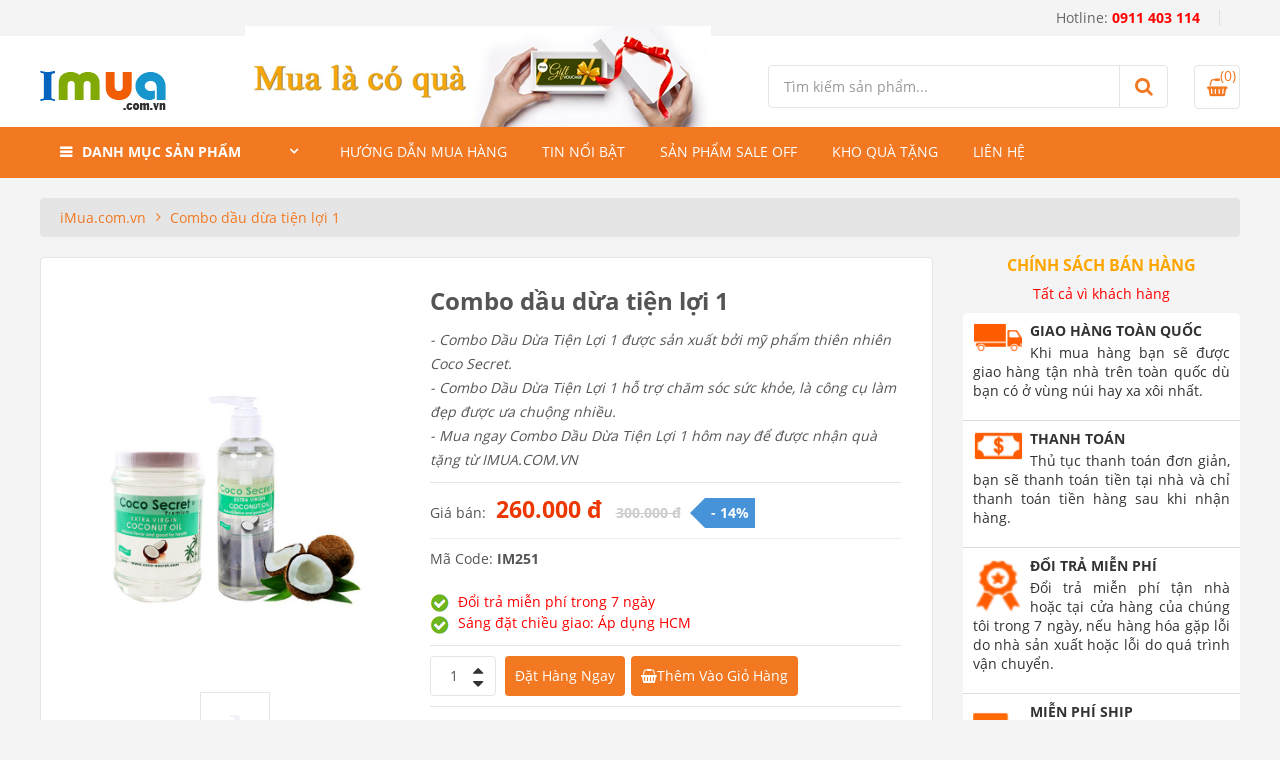

--- FILE ---
content_type: text/html; charset=utf-8
request_url: https://imua.com.vn/combo-dau-dua-tien-loi-1.html
body_size: 22638
content:
<!DOCTYPE html><html xmlns="http://www.w3.org/1999/xhtml" lang="vi" xml:lang="vi" xmlns:og="http://ogp.me/ns#" xmlns:fb="http://ogp.me/ns/fb#"><head><title>Combo Dầu Dừa Tiện Lợi 1 cho bạn bí quyết dưỡng da hiệu quả</title><meta name="description" content="Combo Dầu Dừa Tiện Lợi 1 giúp bạn làm đẹp, chăm sóc sức khỏe, nấu ăn,..dưỡng da toàn diện, hiệu qảu, chăm sóc tóc suôn dày, chắc khỏe ✅ imua.com.vn" /><meta name="WT.ti" content="Combo Dầu Dừa Tiện Lợi 1 cho bạn bí quyết dưỡng da hiệu quả" /><meta name="keywords" content="Combo dầu dừa tiện lợi 1, Combo Dầu Dừa Tiện Lợi 1 cho bạn bí quyết dưỡng da hiệu quả" /><meta property="og:image" content="https://imua.com.vn/images/product/Combo-dau-dua-tien-loi-1-2322.jpg" /><meta property="og:title" content="Combo Dầu Dừa Tiện Lợi 1 cho bạn bí quyết dưỡng da hiệu quả" /><meta property="og:url" content="https://imua.com.vn/combo-dau-dua-tien-loi-1.html" /><meta property="og:description" content="Combo Dầu Dừa Tiện Lợi 1 giúp bạn làm đẹp, chăm sóc sức khỏe, nấu ăn,..dưỡng da toàn diện, hiệu qảu, chăm sóc tóc suôn dày, chắc khỏe ✅ imua.com.vn" /><meta itemprop="description" content="Combo Dầu Dừa Tiện Lợi 1 giúp bạn làm đẹp, chăm sóc sức khỏe, nấu ăn,..dưỡng da toàn diện, hiệu qảu, chăm sóc tóc suôn dày, chắc khỏe ✅ imua.com.vn" /><meta itemprop="image" content="https://imua.com.vn/images/product/Combo-dau-dua-tien-loi-1-2322.jpg" /><meta itemprop="url" content="https://imua.com.vn/combo-dau-dua-tien-loi-1.html" /><meta itemprop="name" content="Combo Dầu Dừa Tiện Lợi 1 cho bạn bí quyết dưỡng da hiệu quả" /><link rel="canonical" href="https://imua.com.vn/combo-dau-dua-tien-loi-1.html" /><link rel="shortcut icon" href="/images/iconlogo.ico" type="image/x-icon" /><meta name="viewport" content="width=device-width, initial-scale=1.0, maximum-scale=1.0" /><meta name="copyright" content="imua.com.vn" /><meta name="author" content="imua.com.vn" /><meta name="robots" content="noindex, nofollow, noarchive, noodp, noydir" /><meta name="geo.placename" content="Việt Nam" /><meta name="geo.region" content="VN" /><meta name="geo.position" content="14.058324;108.277199" /><meta name="ICBM" content="14.058324, 108.277199" /><meta name="revisit-after" content="1 days" /><meta charset="UTF-8" /><meta http-equiv="Content-Type" content="text/html; charset=utf-8" /><meta http-equiv="Page-Enter" content="blendtrans(duration=1.0)" /><meta http-equiv="X-UA-Compatible" content="IE=edge" /><meta property="og:type" content="website" /><meta property="og:site_name" content="imua.com.vn" /><meta property="fb:app_id" content="1474330366208181" /><meta property="fb:admins" content="100003298980591" /><meta name="theme-color" content="#f27922" /><meta name="format-detection" content="telephone=no" /><meta name="SKYPE_TOOLBAR" content="SKYPE_TOOLBAR_PARSER_COMPATIBLE" /><link rel="stylesheet" type="text/css" href="/css/onl/css.css?family=Open+Sans:400,300,700" /><link rel="stylesheet" type="text/css" href="/css/StyleZipAll14.css?v=0020" /><meta name="google-site-verification" content="aimSZcK4QjQVo_KQfpEXL2r-CHnGf9UMaGO2D2L0KjU" /><!-- Google Tag Manager --><script>(function (w, d, s, l, i) {w[l] = w[l] || []; w[l].push({'gtm.start':new Date().getTime(), event: 'gtm.js'}); var f = d.getElementsByTagName(s)[0],j = d.createElement(s), dl = l != 'dataLayer' ? '&l=' + l : ''; j.async = true; j.src ='https://www.googletagmanager.com/gtm.js?id=' + i + dl; f.parentNode.insertBefore(j, f);})(window, document, 'script', 'dataLayer', 'GTM-5D58BDZ');</script><!-- End Google Tag Manager --><link rel="manifest" href="/manifest.json" /><script type="text/javascript">if ('serviceWorker' in navigator) { window.addEventListener('load', function () { navigator.serviceWorker.register('/swk13.js').then(function (registration) { console.log('ServiceWorker registration successful with scope: ', registration.scope) }).catch(function (err) { console.log('ServiceWorker registration failed: ', err) }) }) }</script><!-- Global site tag (gtag.js) - Google Analytics --><script async src="https://www.googletagmanager.com/gtag/js?id=UA-41346117-9"></script><script>window.dataLayer = window.dataLayer || [];function gtag() { dataLayer.push(arguments); }gtag('js', new Date());gtag('config', 'UA-41346117-9');</script><script async src="https://web.hvnet.vn/js/logCustomer_Imua.js?v=163975" type="text/javascript"></script></head><body style="background: #f4f4f4" ><!-- Google Tag Manager (noscript) --><noscript><iframe src="https://www.googletagmanager.com/ns.html?id=GTM-5D58BDZ"height="0" width="0" style="display:none;visibility:hidden"></iframe></noscript><!-- End Google Tag Manager (noscript) --><script type="text/javascript">(function (i, s, o, g, r, a, m) {i['GoogleAnalyticsObject'] = r; i[r] = i[r] || function () {(i[r].q = i[r].q || []).push(arguments)}, i[r].l = 1 * new Date(); a = s.createElement(o),m = s.getElementsByTagName(o)[0]; a.async = 1; a.src = g; m.parentNode.insertBefore(a, m)})(window, document, 'script', '//www.google-analytics.com/analytics.js', 'ga');ga('create', 'UA-41346117-1', 'imua.com.vn');ga('send', 'pageview');</script> <!-- Google Code dành cho Thẻ tiếp thị lại imua --><script type="text/javascript">/* <![CDATA[ */var google_conversion_id = 938786659; var google_custom_params = window.google_tag_params; var google_remarketing_only = true;/* ]]> */</script><script type="text/javascript" src="//www.googleadservices.com/pagead/conversion.js" async></script><noscript><div style="display:inline;"><img height="1"width="1"style="border-style:none;"alt=""src="//googleads.g.doubleclick.net/pagead/viewthroughconversion/938786659/?guid=ON&amp;script=0"/></div></noscript><div id="menu"><ul class="list-cat-icon"><li class="has-cat-mega"><a href="/danh-muc/cham-soc-da-mat.html"><img alt="cham-soc-da-mat hinh 1" title="Chăm Sóc Da Mặt hình 1" src="/images/danh-muc/cham-soc-da-mat-icon.png"><span>Chăm Sóc Da Mặt</span></a><ul><li class="random-minus"><a href="/danh-muc/nuoc-hoa-hong.html" title="Nước Hoa Hồng, Xịt Khoáng">Nước Hoa Hồng, Xịt Khoáng</a></li></ul></li><li class="has-cat-mega"><a href="/danh-muc/cham-soc-toan-than.html"><img alt="cham-soc-toan-than hinh 1" title="Chăm Sóc Toàn Thân hình 1" src="/images/danh-muc/cham-soc-toan-than-icon.png"><span>Chăm Sóc Toàn Thân</span></a><ul><li class="random-minus"><a href="/danh-muc/duong-trang-da-toan-than.html" title="Dưỡng Trắng Da Toàn Thân">Dưỡng Trắng Da Toàn Thân</a></li></ul></li><li class="has-cat-mega"><a href="/danh-muc/my-pham-cham-soc-toc.html"><img alt="my-pham-cham-soc-toc hinh 1" title="Mỹ Phẩm Chăm Sóc Tóc hình 1" src="/images/danh-muc/my-pham-cham-soc-toc-icon.png"><span>Chăm Sóc Tóc</span></a><ul><li class="random-minus"><a href="/danh-muc/kem-u-thuoc-nhuom-toc.html" title="Kem Ủ, Thuốc Nhuộm Tóc">Kem Ủ, Thuốc Nhuộm Tóc</a></li></ul></li><li class="has-cat-mega"><a href="/tin-tuc.html"><img alt="Tin nổi bật" title="Tin nổi bật" src="/images/danh-muc/thuong-hieu-ua-chuong-icon.png"><span>Tin nổi bật</span></a></li><li class="has-cat-mega"><a href="/danh-muc/sale-off.html"><img alt="Sản phẩm Sale Off" title="Sản phẩm Sale Off" src="/images/danh-muc/thuong-hieu-ua-chuong-icon.png"><span>Sản phẩm Sale Off</span></a></li><li class="has-cat-mega"><a href="/lien-he.html"><img alt="Liên hệ" title="Liên hệ" src="/images/danh-muc/thuong-hieu-ua-chuong-icon.png"><span>Liên hệ</span></a></li><li style="color: black; margin: 13px 0;"><a><b>HỖ TRỢ 24/7</b></a> <a style="margin: 14px 0 4px 0;" href="tel://0911403114">Hotline: <b style="color: red; font-size: 18px;">0911 403 114</b></a> <a href="tel://19007014">Tổng đài: <b style="color: red; font-size: 18px;">1900 7014</b></a></li></ul></div><div id="wrapper_content_page" class="wrap"><div class="hotline_right"><i class="fa fa-phone"></i>0911 403 114</div><div id="header"><div class="header"><div class="container hidden-xs" style="height: 36px"><ul class="nav-right"><li><a href="tel:0911403114" title="0911403114">Hotline: <b>0911 403 114</b></a></li></ul></div><div class="main-header6"><div class="container"><div class="row"><div class="col-md-2 col-sm-7 col-xs-12" style="margin-top: 10px"><a class="icon-menu navbar-toggle" id="mobileMenu" data-toggle="collapse"><span class="icon-bar"></span><span class="icon-bar"></span><span class="icon-bar"></span></a><div class="logo logo6 clearfix"><a href="/"><img src="/images/logo.png" class="logo-dk" alt="Logo iMua.com.vn" /><img class="logo-mb" src="/images/logo_mb.png" alt="Logo Imua" /></a><span class="phone_mb01 hide"><i class="fa fa-phone"></i>0911 403 114</span></div></div><div class="col-md-5 col-sm-5 col-xs-12 bannerok"><a href="/"><img src="/images/mua-la-co-qua-ok.png" alt="mua-la-co-qua" /></a></div><div class="col-md-5 col-sm-5 col-xs-12"><div class="wrap-search-cart6"><div class="search-form6"><form class="smart-search-form border radius" action="/tim-kiem.html"><input id="keySearch" name="tk" onblur="if (this.value=='') this.value = this.defaultValue" onfocus="if (this.value==this.defaultValue) this.value = ''" value="Tìm kiếm sản phẩm..." type="text" /><div class="submit-form"><input value="" class="radius" type="submit" /></div></form></div><div class="mini-cart-box mini-cart6"><a class="mini-cart-link border radius" href="/gio-hang.html"><span class="mini-cart-icon color"><i class="fa fa-shopping-basket" aria-hidden="true"></i></span><span class="mini-cart-number">(0)</span></a><div class="mini-cart-content" id="ShowListOrder"></div></div></div></div></div></div></div><!-- End Main Header --><div class="header-nav7"><div class="container"><div class="row"><div class="col-md-3 hidden-sm hidden-xs"><div class="wrap-cat-icon wrap-cat-icon-hover wrap-cat-icon6"><h4 class="title14 white title-cat-icon">Danh mục sản phẩm</h4><div class="wrap-list-cat-icon"><ul class="list-cat-icon"><li class="has-cat-mega"><a href="/danh-muc/cham-soc-da-mat.html"><img alt="cham-soc-da-mat hinh 1" title="Chăm Sóc Da Mặt hình 1" src="/images/danh-muc/cham-soc-da-mat-icon.png" /><span>Chăm Sóc Da Mặt</span></a><div class="cat-mega-menu cat-mega-style1"><div class="row"><div class="col-md-4 col-sm-3"><div class="list-cat-mega-menu"><h4 class="title-cat-mega-menu">Chăm Sóc Da Mặt</h4><ul><li><a href="/danh-muc/nuoc-hoa-hong.html" title="Nước Hoa Hồng, Xịt Khoáng">Nước Hoa Hồng, Xịt Khoáng</a></li></ul></div></div><div class="col-md-8 col-sm-3"><div class="banner-image"><a href="/danh-muc/cham-soc-da-mat.html"><img src="/images/danh-muc/cham-soc-da-mat-menu-right.jpg" alt="cham-soc-da-mat hinh 2" title="Chăm Sóc Da Mặt hình 2" /></a></div></div></div></div></li><li class="has-cat-mega"><a href="/danh-muc/cham-soc-toan-than.html"><img alt="cham-soc-toan-than hinh 1" title="Chăm Sóc Toàn Thân hình 1" src="/images/danh-muc/cham-soc-toan-than-icon.png" /><span>Chăm Sóc Toàn Thân</span></a><div class="cat-mega-menu cat-mega-style1"><div class="row"><div class="col-md-4 col-sm-3"><div class="list-cat-mega-menu"><h4 class="title-cat-mega-menu">Chăm Sóc Toàn Thân</h4><ul><li><a href="/danh-muc/duong-trang-da-toan-than.html" title="Dưỡng Trắng Da Toàn Thân">Dưỡng Trắng Da Toàn Thân</a></li></ul></div></div><div class="col-md-8 col-sm-3"><div class="banner-image"><a href="/danh-muc/cham-soc-toan-than.html"><img src="/images/danh-muc/cham-soc-toan-than-menu-right.jpg" alt="cham-soc-toan-than hinh 2" title="Chăm Sóc Toàn Thân hình 2" /></a></div></div></div></div></li><li class="has-cat-mega"><a href="/danh-muc/my-pham-cham-soc-toc.html"><img alt="my-pham-cham-soc-toc hinh 1" title="Mỹ Phẩm Chăm Sóc Tóc hình 1" src="/images/danh-muc/my-pham-cham-soc-toc-icon.png" /><span>Chăm Sóc Tóc</span></a><div class="cat-mega-menu cat-mega-style1"><div class="row"><div class="col-md-4 col-sm-3"><div class="list-cat-mega-menu"><h4 class="title-cat-mega-menu">Mỹ Phẩm Chăm Sóc Tóc</h4><ul><li><a href="/danh-muc/kem-u-thuoc-nhuom-toc.html" title="Kem Ủ, Thuốc Nhuộm Tóc">Kem Ủ, Thuốc Nhuộm Tóc</a></li></ul></div></div><div class="col-md-8 col-sm-3"><div class="banner-image"><a href="/danh-muc/my-pham-cham-soc-toc.html"><img src="/images/danh-muc/my-pham-cham-soc-toc-menu-right.jpg" alt="my-pham-cham-soc-toc hinh 2" title="Mỹ Phẩm Chăm Sóc Tóc hình 2" /></a></div></div></div></div></li></ul></div></div></div><div class="col-md-9 col-sm-12 col-xs-12"><nav class="main-nav main-nav6 main-nav7"><ul class="main-nav-ul hmob"><li class="menu-item-has-children"><a href="/cm/huong-dan-mua-hang.html" title="Hướng dẫn mua hàng">Hướng dẫn mua hàng</a></li><li class="menu-item-has-children"><a href="/tin-tuc.html" title="Tin khuyến mãi">Tin nổi bật</a></li><li class="has-mega-menu"><a href="/danh-muc/sale-off.html">Sản phẩm Sale Off</a><div class="mega-menu"><div class="row"><div class="col-md-5 col-sm-4 col-xs-12"><div class="mega-adv"><div class="banner-image"><a href="/danh-muc/sale-off.html" title="Sản phẩm Sale Off từ 10% - 40%"><img src="/images/LienKet/26.jpg      " alt="Sản phẩm Sale Off từ 10% - 40%" /></a></div><div class="mega-adv-info"><h4 class="title18"><a href="/danh-muc/sale-off.html" title="Sản phẩm Sale Off từ 10% - 40%">Sản phẩm Sale Off từ 10% - 40%</a></h4><p class="desc"><p style="text-align: justify;">Khi đến với IMUA.com.vn bạn sẽ mua được những sản phẩm chất lượng v&agrave;&nbsp;c&oacute; cơ hội được sale off đến 50% k&egrave;m theo nhiều qu&agrave; tặng hấp dẫn kh&aacute;c</p></p></div></div></div><div class="col-md-7 col-sm-8 col-xs-12"><div class="mega-new-arrival"><h4 class="mega-menu-title">Danh sách sản phẩm</h4><div class="mega-new-arrival-slider"><div class="wrap-item" data-pagination="false" data-navigation="true" data-itemscustom="[[0,1],[768,2]]"><div class="item"><div class="item-product-ajax item-product ban-fix bpsoff"><div class="product-thumb"><a href="/serum-kich-moc-toc-rau-long-may-abera-men-duong-toc-day-va-rau-ram-rap.html" title="Serum Kích Mọc Tóc, Râu, Lông Mày Abera Men – Dưỡng tóc dày và râu rậm rạp" class="product-thumb-link"><img class="mwia" src="/images/product/Serum-Kich-Moc-Toc-Rau-Long-May-Abera-Men-Duong-toc-day-va-rau-ram-rap-.png" alt="serum-kich-moc-toc-rau-long-may-abera-men-duong-toc-day-va-rau-ram-rap" title="Serum Kích Mọc Tóc, Râu, Lông Mày Abera Men – Dưỡng tóc dày và râu rậm rạp" /></a><a href="/xem-nhanh/serum-kich-moc-toc-rau-long-may-abera-men-duong-toc-day-va-rau-ram-rap.html" class="quickview-link plus fancybox.iframe xndetail">Xem Nhanh</a><div class="product-extra-link"><a href="javascription:void();" onclick="return showCart(1275, 1);" class="addcart-link"><i class="fa fa-shopping-basket" aria-hidden="true"></i>&nbsp;Thêm giỏ hàng</a></div></div><div class="product-info"><h3 class="product-title"><a href="/serum-kich-moc-toc-rau-long-may-abera-men-duong-toc-day-va-rau-ram-rap.html">Serum Kích Mọc Tóc, Râu, Lông Mày Abera Men – Dưỡng tóc dày và râu rậm rạp</a></h3><div class="product-price"><ins><span>229.000 đ</span></ins><del><span>250.000 đ</span></del></div></div></div></div><div class="item"><div class="item-product-ajax item-product ban-fix bpsoff"><div class="product-thumb"><a href="/xit-ngu-ngay-abera-giup-giam-ngay-cai-thien-chat-luong-giac-ngu.html" title="Xịt Ngủ Ngáy Abera – Giúp giảm ngáy, cải thiện chất lượng giấc ngủ" class="product-thumb-link"><img class="mwia" src="/images/product/Xit-Ngu-Ngay-Abera-Giup-giam-ngay-cai-thien-chat-luong-giac-ngu-.png" alt="xit-ngu-ngay-abera-giup-giam-ngay-cai-thien-chat-luong-giac-ngu" title="Xịt Ngủ Ngáy Abera – Giúp giảm ngáy, cải thiện chất lượng giấc ngủ" /></a><a href="/xem-nhanh/xit-ngu-ngay-abera-giup-giam-ngay-cai-thien-chat-luong-giac-ngu.html" class="quickview-link plus fancybox.iframe xndetail">Xem Nhanh</a><div class="product-extra-link"><a href="javascription:void();" onclick="return showCart(1274, 1);" class="addcart-link"><i class="fa fa-shopping-basket" aria-hidden="true"></i>&nbsp;Thêm giỏ hàng</a></div></div><div class="product-info"><h3 class="product-title"><a href="/xit-ngu-ngay-abera-giup-giam-ngay-cai-thien-chat-luong-giac-ngu.html">Xịt Ngủ Ngáy Abera – Giúp giảm ngáy, cải thiện chất lượng giấc ngủ</a></h3><div class="product-price"><ins><span>279.000 đ</span></ins><del><span>379.000 đ</span></del></div></div></div></div><div class="item"><div class="item-product-ajax item-product ban-fix bpsoff"><div class="product-thumb"><a href="/thanh-lan-giam-bong-mat-abera-lam-diu-da-mat-ngua-lao-hoa-vung-mat.html" title="Thanh Lăn Giảm Bọng Mắt Abera – Làm dịu da mắt, ngừa lão hóa vùng mắt" class="product-thumb-link"><img class="mwia" src="/images/product/Thanh-Lan-Giam-Bong-Mat-Abera-Lam-diu-da-mat-ngua-lao-hoa-vung-mat-.png" alt="thanh-lan-giam-bong-mat-abera-lam-diu-da-mat-ngua-lao-hoa-vung-mat" title="Thanh Lăn Giảm Bọng Mắt Abera – Làm dịu da mắt, ngừa lão hóa vùng mắt" /></a><a href="/xem-nhanh/thanh-lan-giam-bong-mat-abera-lam-diu-da-mat-ngua-lao-hoa-vung-mat.html" class="quickview-link plus fancybox.iframe xndetail">Xem Nhanh</a><div class="product-extra-link"><a href="javascription:void();" onclick="return showCart(1273, 1);" class="addcart-link"><i class="fa fa-shopping-basket" aria-hidden="true"></i>&nbsp;Thêm giỏ hàng</a></div></div><div class="product-info"><h3 class="product-title"><a href="/thanh-lan-giam-bong-mat-abera-lam-diu-da-mat-ngua-lao-hoa-vung-mat.html">Thanh Lăn Giảm Bọng Mắt Abera – Làm dịu da mắt, ngừa lão hóa vùng mắt</a></h3><div class="product-price"><ins><span>299.000 đ</span></ins><del><span>359.000 đ</span></del></div></div></div></div><div class="item"><div class="item-product-ajax item-product ban-fix bpsoff"><div class="product-thumb"><a href="/serum-duong-mi-abera-kich-mi-moc-dai-chac-khoe-ngan-rung-mi.html" title="Serum Dưỡng Mi Abera – Kích mi mọc dài, chắc khỏe, ngăn rụng mi" class="product-thumb-link"><img class="mwia" src="/images/product/Serum-Duong-Mi-Abera-Kich-mi-moc-dai-chac-khoe-ngan-rung-mi-.png" alt="serum-duong-mi-abera-kich-mi-moc-dai-chac-khoe-ngan-rung-mi" title="Serum Dưỡng Mi Abera – Kích mi mọc dài, chắc khỏe, ngăn rụng mi" /></a><a href="/xem-nhanh/serum-duong-mi-abera-kich-mi-moc-dai-chac-khoe-ngan-rung-mi.html" class="quickview-link plus fancybox.iframe xndetail">Xem Nhanh</a><div class="product-extra-link"><a href="javascription:void();" onclick="return showCart(1272, 1);" class="addcart-link"><i class="fa fa-shopping-basket" aria-hidden="true"></i>&nbsp;Thêm giỏ hàng</a></div></div><div class="product-info"><h3 class="product-title"><a href="/serum-duong-mi-abera-kich-mi-moc-dai-chac-khoe-ngan-rung-mi.html">Serum Dưỡng Mi Abera – Kích mi mọc dài, chắc khỏe, ngăn rụng mi</a></h3><div class="product-price"><ins><span>379.000 đ</span></ins><del><span>540.000 đ</span></del></div></div></div></div></div></div></div></div></div></div></li><li class="has-mega-menu"><a href="/kho-qua-tang.html" title="Kho quà tặng">Kho quà tặng</a></li><li class="has-mega-menu"><a href="/lien-he.html" title="Liên hệ">Liên hệ</a></li></ul><a href="#" class="toggle-mobile-menu"><span></span></a></nav></div></div></div></div></div><div class="header-ontop"><div class="container"><div class="row"><div class="col-md-3 col-sm-3 col-xs-12"><div class="wrap-cat-icon wrap-cat-icon-hover wrap-cat-icon6"><h4 class="title14 white title-cat-icon">Danh mục sản phẩm</h4></div></div><div class="col-md-8 col-sm-8 col-xs-12"><nav class="main-nav main-nav-ontop"></nav></div><div class="col-md-1 col-sm-1 col-xs-12"><div class="check-cart check-cart-ontop"><div class="search-hover-box"><a href="#" class="search-hover-link"><i class="fa fa-search" aria-hidden="true"></i></a><form class="search-form-hover" action="/tim-kiem.html"><input onblur="if (this.value=='') this.value = this.defaultValue" id="keySearch2" name="tk" onfocus="if (this.value==this.defaultValue) this.value = ''" value="Tìm kiếm sản phẩm..." type="text" /><input value="" type="hidden" /></form></div></div></div></div></div></div></div><div id="content"><style>.img-km {text-align: center;}.img-km img {margin: auto;}@media(max-width:768px) {.img-km img {max-width: 226px;}}.code-lamder {border-top: 1px solid #eee;padding-top: 10px;}.pdpriceOk {font-size: 23px;color: #ec3700;}.product-promotion .pm-title-hd {font-size: 14px;}@media (max-width: 480px) {.product_price span {font-weight: 600;}}</style><!-- Start Criteo Product tag --><!-- End Criteo Product tag --><!-- Google Code dành cho Thẻ tiếp thị lại --><!--------------------------------------------------Không thể liên kết thẻ tiếp thị lại với thông tin nhận dạng cá nhân hay đặt thẻ tiếp thị lại trên các trang có liên quan đến danh mục nhạy cảm. Xem thêm thông tin và hướng dẫn về cách thiết lập thẻ trên: http://google.com/ads/remarketingsetup---------------------------------------------------><script type="text/javascript">fbq('track', 'ViewContent', {content_name: 'Combo dầu dừa tiện lợi 1',content_type: 'product',content_ids: ['Detail_251'],value: 260000,currency: 'VND'});</script><!--Code Remarketing FaceBook--><div class="content-page"><div class="container"><div class="bread-crumb radius"><a href="/">iMua.com.vn</a> <span>Combo dầu dừa tiện lợi 1</span></div><div class="row"><div class="col-md-9 col-sm-8 col-col-xs-12"><div class="product-detail accordion-detail border radius"><div class="row"><div class="col-md-5 col-sm-12 col-xs-12"><div class="detail-gallery" id="load-image"><div class="mid"><img src="/images/Product/Album/Combo-dau-dua-tien-loi-1-2322.jpg" alt="combo-dau-dua-tien-loi-1" title="Combo dầu dừa tiện lợi 1" /></div><div class="gallery-control"><a href="#" class="prev"><i class="fa fa-angle-left"></i></a><div class="carousel"><ul><li style="min-height: 100px;"><a href="#" class="activeX"><img src="/images/Product/Album/Combo-dau-dua-tien-loi-1-2322.jpg" alt="Combo-dau-dua-tien-loi-1-2322.jpg" title="Combo-dau-dua-tien-loi-1-2322.jpg"/></a></li></ul></div><a href="#" class="next"><i class="fa fa-angle-right"></i></a></div><div class="clearm20"></div></div></div><div class="col-md-7 col-sm-12 col-xs-12"><div class="detail-info"><h1 class="title-detail">Combo dầu dừa tiện lợi 1</h1><input id="txtMinHaveGift" type="hidden" value="1" /><input id="txtIdPro" type="hidden" value="251" /><div></div><div class="load-page"><p class="desc">- Combo Dầu Dừa Tiện Lợi 1 được sản xuất bởi mỹ phẩm thiên nhiên Coco Secret.<br>
- Combo Dầu Dừa Tiện Lợi 1 hỗ trợ chăm sóc sức khỏe, là công cụ làm đẹp được ưa chuộng nhiều.<br>
- Mua ngay Combo Dầu Dừa Tiện Lợi 1 hôm nay để được nhận quà tặng từ IMUA.COM.VN</p><div class="product_price"><p><span class="txt_title">Giá bán: </span><span class="pdpriceOk">260.000 đ</span> <span class="pdpriceOff">300.000 đ</span> <span class="percent"> - 14%</span></p></div><div class="code-social clearfix code-lamder"><div class="pd-code code-social"><span class="txt_title">Mã Code: </span><span style="font-weight: bold;">IM251</span></div><div class="mxhs hide"><div class="fb-like" data-href="https://imua.com.vn/combo-dau-dua-tien-loi-1.html" data-layout="button_count" data-action="like" data-size="small" data-show-faces="true" data-share="false"></div><div class="fb-share-button mxhsbr" data-href="https://imua.com.vn/combo-dau-dua-tien-loi-1.html" data-layout="button_count" data-size="small" data-mobile-iframe="false"><a class="fb-xfbml-parse-ignore" target="_blank" href="https://www.facebook.com/sharer/sharer.php?u=https://imua.com.vn/combo-dau-dua-tien-loi-1.html&amp;src=sdkpreparse">Chia sẻ</a></div></div><div class=""><span class="hidden-lg hidden-md" style="color: red">Số Người Đã Mua: <b>2377</b></span><br /><span><img alt="" src="/FileUploads/imgfile/Screenshot 2018-09-13 12.05.18.png" style="color: rgb(255, 0, 0); width: 20px; height: 20px;" />&nbsp;&nbsp;<span style="color: rgb(255, 0, 0);">Đổi trả miễn ph&iacute; trong 7 ng&agrave;y</span><br /><img alt="" src="/FileUploads/imgfile/Screenshot 2018-09-13 12.05.18.png" style="color: rgb(255, 0, 0); width: 20px; height: 20px;" /><span style="color: rgb(255, 0, 0);">&nbsp; S&aacute;ng đặt chiều giao: &Aacute;p dụng HCM</span></span><br /></div></div><div class="detail-extralink"><div class="detail-qty border radius"><a href="#" class="qty-down"><i class="fa fa-caret-down" aria-hidden="true"></i></a><span class="qty-val" id="txtQty">1</span><a href="#" class="qty-up"><i class="fa fa-caret-up" aria-hidden="true"></i></a></div><div class="product-extra-link2"><a class="addcart-link addcart-linka" id="buy-fast" style="color: white" onclick="showCartFinish(251, -1)">Đặt Hàng <span class="mo-dest">Ngay</span></a></div><div class="product-extra-link2 last "><a class="addcart-link fancybox.iframe" href="javascript: void();" onclick="return showCart(251, -1);"><span><i class="fa fa-shopping-basket"></i><span class="mo-dest">Thêm vào</span> giỏ hàng</span></a></div><input id="txtIdGift" type="hidden" value="0" /><input id="txtGiftName" type="hidden" value="" /></div></div><div class="boxcust hide"><span id="alertcallforme"></span><h4>TƯ VẤN NHANH</h4><span id="formcallme"></span><input type="text" id="txt-cus-name" class="cus-name" placeholder="Họ và tên"><input type="tel" id="txt-cus-phone" class="cus-phone" placeholder="Để lại số điện thoại, chúng tôi gọi lại ngay"><button onclick="SubmitInfoCall('order');" id="btn-send-cust" class="btn-send-cust">GỬI</button><div class="clr"></div></div></div></div><div style="clear: both"></div></div><div class="box_item01"><div class="box_item_in"><h2 class="box_item_title radius border">Thông tin sản phẩm combo dầu dừa tiện lợi 1</h2><div class="box_item_content"><p style="text-align: justify;"><img src="//file.hstatic.net/1000214915/file/left-arrow_1__fa021e3015b7468a9f26a4ce54b05a9c_grande.png" />&nbsp; &nbsp;<span style="color: rgb(0, 0, 255);"><span style="font-size:14px;"><strong>L&agrave;m sao để c&oacute; thể sử dụng dầu dừa một c&aacute;ch tiện lợi nhất ?</strong></span></span></p><p style="text-align: justify;">Với nhiều dưỡng chất thiết yếu cho da v&agrave; t&oacute;c, dầu dừa từ l&acirc;u được xem như một loại mỹ phẩm l&agrave;m đẹp thi&ecirc;n nhi&ecirc;n m&agrave; ph&aacute;i đẹp đang rất ưa chuộng. Ch&iacute;nh sự hữu &iacute;ch ấy m&agrave; dầu dừa đang được sử dụng phổ biến h&agrave;ng ng&agrave;y, do đ&oacute; việc lựa chọn mua <strong>combo dầu dừa nguy&ecirc;n chất</strong> như thế n&agrave;o để mang đến sự tiện lợi v&agrave; tiết kiệm nhất vẫn l&agrave; vấn đề m&agrave; c&aacute;c chị em đang quan t&acirc;m.</p><p style="text-align: center;"><a href="/FileUploads/imgfile/hinh-anh-combo-dau-dua-tien-loi-1-imua-h1.jpg" target="_blank"><img alt="Dầu dừa cung cấp nhiều dưỡng chất thiết yếu cho da và tóc" src="/FileUploads/imgfile/hinh-anh-combo-dau-dua-tien-loi-1-imua-h1.jpg" style="width: 500px; height: 322px;" title="Dầu dừa cung cấp nhiều dưỡng chất thiết yếu cho da và tóc" /></a><br /><em>Dầu dừa cung cấp nhiều dưỡng chất thiết yếu cho da v&agrave; t&oacute;c</em></p><p style="text-align: justify;"><img src="//file.hstatic.net/1000214915/file/check_circle_f83001dcaf744c818b105810559cb524_grande.png" />&nbsp; &nbsp;<a href="/combo-dau-dua-tien-loi-1.html" target="_blank">Dầu dừa</a> chứa nhiều Vitamin E, Axit lauric v&agrave; c&aacute;c chất chống oxy h&oacute;a cực mạnh gi&uacute;p<strong> <span id="cke_bm_254S" style="display: none;">&nbsp;</span><span style="display: none;">&nbsp;</span></strong>kh&aacute;ng khuẩn, l&agrave;m sạch da, thẩm thấu v&agrave;o s&acirc;u b&ecirc;n trong da, nu&ocirc;i dưỡng tế b&agrave;o, cung cấp độ ẩm cần thiết <span style="display: none;">&nbsp;</span><span id="cke_bm_254E" style="display: none;">&nbsp;</span>v&agrave; l&agrave; d&ograve;ng<strong> <span id="cke_bm_256S" style="display: none;">&nbsp;</span><span style="display: none;">&nbsp;</span></strong>sản phẩm chăm s&oacute;c da v&agrave; t&oacute;c v&ocirc; c&ugrave;ng hiệu quả<strong><span id="cke_bm_256E" style="display: none;">&nbsp;</span></strong><span style="display: none;">&nbsp;</span> cho ph&aacute;i đẹp&nbsp;</p><p style="text-align: justify;"><img src="//file.hstatic.net/1000214915/file/check_circle_f83001dcaf744c818b105810559cb524_grande.png" />&nbsp; &nbsp;<em>Combo Dầu dừa dưỡng da</em>&nbsp;gồm: 1 dầu dừa Coco Secret 500ml + 1 dầu dừa Coco Secret 250ml v&ocirc; c&ugrave;ng tiện lợi.</p><p style="text-align: center;"><a href="/FileUploads/imgfile/hinh-anh-combo-dau-dua-tien-loi-1-imua-h2.jpg" target="_blank"><img alt="Combo Dầu dừa tiện lợi gồm: 1 dầu dừa Coco Secret 500ml + 1 dầu dừa Coco Secret 250ml" src="/FileUploads/imgfile/hinh-anh-combo-dau-dua-tien-loi-1-imua-h2.jpg" style="width: 500px; height: 460px;" title="Combo Dầu dừa tiện lợi gồm: 1 dầu dừa Coco Secret 500ml + 1 dầu dừa Coco Secret 250ml" /></a><br /><em>Combo Dầu dừa tiện lợi&nbsp;gồm: 1 dầu dừa Coco Secret 500ml + 1 dầu dừa Coco Secret 250ml</em></p><p style="text-align: justify;"><img src="//file.hstatic.net/1000214915/file/check_circle_f83001dcaf744c818b105810559cb524_grande.png" />&nbsp; &nbsp;<a href="/cham-soc-toan-than.html" target="_blank">Dầu dừa Coco Secret 250ml</a>: Với thiết kế dạng v&ograve;i dễ sử dụng v&agrave; mẫu m&atilde; rất thời trang n&ecirc;n bạn c&oacute; thể đặt ch&uacute;ng v&agrave;o một g&oacute;c nh&agrave; tắm hay b&agrave;n trang điểm cũng g&oacute;p phần tạo n&ecirc;n kh&ocirc;ng gian sang trọng.</p><p style="text-align: justify;"><img src="//file.hstatic.net/1000214915/file/check_circle_f83001dcaf744c818b105810559cb524_grande.png" />&nbsp; &nbsp;<em>Dầu dừa Coco Secret 500ml</em>: Sản phẩm n&agrave;y được thiết kế dạng hũ dung t&iacute;ch lớn, phục vụ cho nhu cầu sử dụng nhiều gi&uacute;p cho bạn tiết kiệm được chi ph&iacute; rất nhiều.</p></div><div class="text-center"><img src="/images/Xem.gif"></div><div></div><div class="adatm " onclick="showCartFinish(251, -1)"><a>Đặt Hàng</a></div></div></div><div id="loadfc"></div><div class="box_item01"><div class="box_item_in"><h2 class="box_item_title radius border">Combo dầu dừa có gì?</h2><div class="box_item_content"><p style="text-align: justify;"><img src="//file.hstatic.net/1000214915/file/left-arrow_1__fa021e3015b7468a9f26a4ce54b05a9c_grande.png" />&nbsp; &nbsp;<strong><span style="color: rgb(0, 0, 255);"><span style="font-size: 14px;">Vậy Combo n&agrave;y mang đến cho bạn sự tiện lợi như thế n&agrave;o ?</span></span></strong></p><p style="text-align: justify;">Rất hữu &iacute;ch khi sở hữu bộ <u>Combo dầu dừa tinh khiết</u> n&agrave;y c&aacute;c bạn ạ. Ngay khi sử dụng hết Chai dầu dừa Coco secret 250ml, bạn c&oacute; thể chiết Dầu dừa 500ml v&agrave;o chai đ&oacute; để c&oacute; thể sử dụng tiếp tục v&agrave; dễ d&agrave;ng hơn. Giải ph&aacute;p n&agrave;y kh&ocirc;ng những mang đến cho bạn sự tiện lợi trong qu&aacute; tr&igrave;nh trải nghiệm sản phẩm m&agrave; c&ograve;n gi&uacute;p bạn tiết kiệm được chi ph&iacute; khi mua bao b&igrave; từ chai thứ 2 trở đi.&nbsp;</p><p style="text-align: center;"><a href="/FileUploads/imgfile/hinh-anh-combo-dau-dua-tien-loi-1-imua-h3.jpg" target="_blank"><img alt="Bộ Combo dầu dừa tiện lợi mang đến những lợi ích làm đẹp tuyệt vời mà vô cùng tiết kiệm và tiện lợi" src="/FileUploads/imgfile/hinh-anh-combo-dau-dua-tien-loi-1-imua-h3.jpg" style="width: 500px; height: 500px;" title="Bộ Combo dầu dừa tiện lợi mang đến những lợi ích làm đẹp tuyệt vời mà vô cùng tiết kiệm và tiện lợi" /></a><br /><em>Bộ Combo dầu dừa tiện lợi mang đến những lợi &iacute;ch l&agrave;m đẹp tuyệt vời m&agrave; v&ocirc; c&ugrave;ng tiết kiệm v&agrave; tiện lợi</em></p><p style="text-align: justify;"><img src="//file.hstatic.net/1000214915/file/check_circle_f83001dcaf744c818b105810559cb524_grande.png" />&nbsp; &nbsp;Thật sự qu&aacute; hấp dẫn phải kh&ocirc;ng? H&atilde;y nhanh tay &quot;rinh&quot; ngay cho m&igrave;nh <a href="/" target="_blank">Bộ Combo Dầu dừa tiện lợi</a> để c&oacute; thể trải nghiệm những lợi &iacute;ch l&agrave;m đẹp tuyệt vời m&agrave; lại v&ocirc; c&ugrave;ng tiết kiệm v&agrave; tiện lợi n&agrave;y nh&eacute;.</p><p><br />&nbsp;</p><p style="text-align: center;"><span style="color:#ff0000;"><span style="font-size:14px;"><strong>IMUA.com.vn Cam kết ho&agrave;n tiền 100% nếu mua phải h&agrave;ng giả, h&agrave;ng nh&aacute;i, h&agrave;ng k&eacute;m chất lượng tại IMUA</strong></span></span></p></div></div></div><div class="text-center"><img src="/images/Xem.gif?v=1"></div><div class="adatm " onclick ="showCartFinish(251, -1)"><a>Đặt Hàng</a></div><div class="box_item01"><div class="box_item_in"><h2 class="box_item_title radius border">Nhà cung cấp Combo dầu dừa tiện lợi 1</h2><div class="box_item_content"><p><strong>C&Ocirc;NG TY CỔ PHẦN DẦU DỪA VIỆT NAM</strong><br />T&ecirc;n giao dịch quốc tế:<strong> VIETNAM COCONUT OIL CORPORATION</strong><br />Địa chỉ: Ấp An H&oacute;a T&acirc;y, X&atilde; B&igrave;nh Kh&aacute;nh T&acirc;y, Huyện Mỏ C&agrave;y Nam, Tỉnh Bến Tre<br /><span style="color: rgb(85, 85, 85); font-family: arial; line-height: 20px;">Điện thoại:&nbsp;</span><span class="skype_c2c_container notranslate" data-isfreecall="false" data-ismobile="false" data-isrtl="false" data-numbertocall="+84822209279" data-numbertype="paid" dir="ltr" id="skype_c2c_container" style="line-height: 20px; margin: 0px !important; padding: 0px !important; color: rgb(0, 175, 253) !important; font-family: 'Helvetica Neue Regular', Helvetica, Arial, sans-serif !important; vertical-align: baseline !important; width: auto !important; border: 0px none rgb(0, 0, 0) !important; border-collapse: separate !important; bottom: auto !important; clear: none !important; clip: auto !important; cursor: pointer !important; display: inline !important; float: none !important; left: auto !important; list-style: disc outside none !important; overflow: hidden !important; page-break-after: auto !important; page-break-before: auto !important; page-break-inside: auto !important; position: static !important; right: auto !important; table-layout: auto !important; text-shadow: none !important; top: auto !important; z-index: 0 !important; background-image: none !important; background-attachment: scroll !important; background-position: 0px 0px !important; background-repeat: no-repeat !important;" tabindex="-1"><span class="skype_c2c_highlighting_inactive_common" dir="ltr" skypeaction="skype_dropdown" style="margin: 0px !important; padding: 0px !important; font-size: 1em !important; vertical-align: baseline !important; width: auto !important; border: 0px none rgb(0, 0, 0) !important; border-collapse: separate !important; bottom: auto !important; clear: none !important; clip: auto !important; cursor: pointer !important; display: inline !important; float: none !important; left: auto !important; letter-spacing: 0px !important; list-style: disc outside none !important; overflow: hidden !important; page-break-after: auto !important; page-break-before: auto !important; page-break-inside: auto !important; position: static !important; right: auto !important; table-layout: auto !important; text-shadow: none !important; top: auto !important; word-spacing: normal !important; z-index: 0 !important; background-image: none !important; background-attachment: scroll !important; background-color: transparent !important; background-position: 0px 0px !important; background-repeat: no-repeat !important;"><span class="skype_c2c_textarea_span" id="non_free_num_ui" style="margin: 0px !important; padding: 0px !important; font-size: 1em !important; vertical-align: baseline !important; width: auto !important; border: 0px none rgb(0, 0, 0) !important; border-collapse: separate !important; bottom: auto !important; clear: none !important; clip: auto !important; cursor: pointer !important; display: inline !important; float: none !important; left: auto !important; letter-spacing: 0px !important; list-style: disc outside none !important; overflow: hidden !important; page-break-after: auto !important; page-break-before: auto !important; page-break-inside: auto !important; position: static !important; right: auto !important; table-layout: auto !important; text-shadow: none !important; top: auto !important; word-spacing: normal !important; z-index: 0 !important; background-image: none !important; background-attachment: scroll !important; background-color: transparent !important; background-position: 0px 0px !important; background-repeat: no-repeat !important;"><img class="skype_c2c_logo_img" height="0" src="chrome-extension://lifbcibllhkdhoafpjfnlhfpfgnpldfl/call_skype_logo.png" style="margin: 0px 0.4em 0px 0px !important; padding: 0px !important; border: 0px none rgb(0, 0, 0) !important; font-size: 1em !important; vertical-align: -1px !important; width: 1em !important; border-collapse: separate !important; bottom: auto !important; clear: none !important; clip: auto !important; cursor: pointer !important; display: inline !important; float: none !important; left: auto !important; letter-spacing: 0px !important; list-style: disc outside none !important; overflow: hidden !important; page-break-after: auto !important; page-break-before: auto !important; page-break-inside: auto !important; position: static !important; right: auto !important; table-layout: auto !important; text-shadow: none !important; top: auto !important; word-spacing: normal !important; z-index: 0 !important; height: 1em !important; max-width: 24px !important; min-width: 8px !important; max-height: 24px !important; min-height: 8px !important; background-image: none !important; background-attachment: scroll !important; background-color: transparent !important; background-position: 0px 0px !important; background-repeat: no-repeat !important;" width="0" /><span class="skype_c2c_text_span" style="margin: 0px !important; padding: 0px !important; font-size: 1em !important; vertical-align: baseline !important; width: auto !important; border: 0px none rgb(0, 0, 0) !important; border-collapse: separate !important; bottom: auto !important; clear: none !important; clip: auto !important; cursor: pointer !important; display: inline !important; float: none !important; left: auto !important; letter-spacing: 0px !important; list-style: disc outside none !important; overflow: hidden !important; page-break-after: auto !important; page-break-before: auto !important; page-break-inside: auto !important; position: static !important; right: auto !important; table-layout: auto !important; text-shadow: none !important; top: auto !important; word-spacing: normal !important; z-index: 0 !important; background-image: none !important; background-attachment: scroll !important; background-color: transparent !important; background-position: 0px 0px !important; background-repeat: no-repeat !important;">08 2220 9279</span></span></span></span><span style="color: rgb(85, 85, 85); font-family: arial; line-height: 20px;">&nbsp;- Email:&nbsp;</span><a href="mailto:sale@coco-secret.com" style="margin: 0px; padding: 0px; text-decoration: none; color: rgb(85, 85, 85); font-family: arial; line-height: 20px;">sale@coco-secret.com</a><br /><br /><span style="box-sizing: border-box; outline: none; font-weight: 700; color: rgb(51, 51, 51); font-size: 14px; margin: 0px; padding: 0px; font-family: arial; line-height: 20px;">Trung t&acirc;m ph&acirc;n phối</span></p><div style="box-sizing: border-box; outline: none; font-size: 14px; margin: 0px; padding: 0px; color: rgb(85, 85, 85); font-family: arial; line-height: 20px;"><span style="box-sizing: border-box; outline: none; font-weight: 700; margin: 0px; padding: 0px; color: rgb(0, 0, 205);">TP.HCM:</span>&nbsp;255 B&igrave;nh Lợi, F13, Q. B&igrave;nh Thạnh TPHCM- Hotline:&nbsp;<span style="box-sizing: border-box; outline: none; font-weight: 700; margin: 0px; padding: 0px; color: rgb(34, 34, 34);">0911 403 114</span></div><p><span style="box-sizing: border-box; outline: none; font-size: 14px; color: rgb(85, 85, 85); font-family: arial; line-height: 20px;">Điện thoại:</span><span style="color: rgb(51, 51, 51); font-family: &quot;Open Sans&quot;, sans-serif; font-size: 14px;">&nbsp;028 73 000 282</span></p><p style="text-align: justify;"><br />Với đội ngũ l&atilde;nh đạo đầy sức trẻ, s&aacute;ng tạo v&agrave; tận tụy, ch&uacute;ng t&ocirc;i lu&ocirc;n cam kết kh&ocirc;ng ngừng s&aacute;ng tạo v&agrave; phương ch&acirc;m phục vụ kh&aacute;ch h&agrave;ng tốt nhất, mang lại những sản phẩm tinh t&uacute;y từ thi&ecirc;n nhi&ecirc;n cho cuộc sống, <strong>C&ocirc;ng ty Cổ phần Dầu Dừa Việt Nam</strong> với thương hiệu <strong>Coco Secret</strong> đ&atilde; khẳng định m&igrave;nh tr&ecirc;n thị trường cả trong v&agrave; ngo&agrave;i nước.</p><p style="text-align: justify;">&nbsp;</p><strong>Sứ mệnh :&nbsp;</strong>Phục vụ kh&aacute;ch h&agrave;ng tốt nhất.&nbsp;Kh&ocirc;ng ngừng duy tr&igrave;, ph&aacute;t triển v&agrave; mở rộng dịch vụ cả về quy m&ocirc; v&agrave; chất lượng.<br /><strong>Phong c&aacute;ch :&nbsp;</strong>Đội ngũ nh&acirc;n vi&ecirc;n chuy&ecirc;n nghiệp, phục vụ kh&aacute;ch h&agrave;ng tận tụy.<br /><strong>Tầm nh&igrave;n :&nbsp;</strong>Mang lại những gi&aacute; trị thiết thực cho kh&aacute;ch h&agrave;ng.<br /><p style="text-align: center;"><img alt="" src="http://imua.com.vn/images/Album/Giay-chung-nhan-ve-sinh-an-toan-thuc-pham-dau-dua-CoCo-Secret-14.jpg" style="width: 546px; height: 768px;" /></p></div></div></div><div class="text-center"><img src="/images/Xem.gif?v=1"></div><div class="adatm " onclick ="showCartFinish(251, -1)"><a>Đặt Hàng</a></div><div class="form-order clearfix  hide"><h3 class="form-order-hd"><i class="fa fa-play"></i>Đặt hàng nhanh</h3><form class="form-inline" id="formQuickOrder"><div class="form-div col-xs-12"><label class="sr-only" for="inlineFormInputGroup">Họ tên</label><div class="input-group mb-2 mr-sm-2 mb-sm-0"><div class="input-group-addon"><i class="fa fa-user"></i></div><input type="text" class="form-control" id="txtFullName" placeholder="Họ tên (*)" /></div></div><div class="form-div col-xs-12"><label class="sr-only" for="inlineFormInputGroup">Số điện thoại</label><div class="input-group mb-2 mr-sm-2 mb-sm-0"><div class="input-group-addon"><i class="fa fa-phone"></i></div><input type="tel" class="form-control" id="txtPhone" placeholder="Số điện thoại (*)" /></div></div><div class="form-div col-xs-12"><label class="sr-only" for="inlineFormInputGroup">Địa chỉ</label><div class="input-group mb-2 mr-sm-2 mb-sm-0"><div class="input-group-addon"><i class="fa fa-address-card-o"></i></div><input type="text" class="form-control" id="txtAddress" placeholder="Địa chỉ (*)" /></div></div><div class="form-div col-xs-12"><label class="sr-only" for="inlineFormInputGroup">Email để nhận quà tặng</label><div class="input-group mb-2 mr-sm-2 mb-sm-0"><div class="input-group-addon"><i class="fa fa-envelope-o"></i></div><input type="email" class="form-control" id="txtEmail" placeholder="Email để nhận quà tặng" /></div></div><div class="form-div col-xs-12"><label class="sr-only" for="inlineFormInputGroup">Ghi chú</label><div class="input-group mb-2 mr-sm-2 mb-sm-0"><div class="input-group-addon"><i class="fa fa-comment-o"></i></div><textarea rows="3" id="txtNote" class="form-control" placeholder="Ghi chú đơn hàng"></textarea></div></div><div class="form-div col-xs-12" style="text-align: center"><a class="btn btn-primary" href="javascript:SubmitQuickOrderProductDetail('order');" id="btnSend">HOÀN TẤT ĐƠN HÀNG</a><div id="returnProcess"></div></div><div><div><input id="ctl01" type="checkbox" name="ctl01" checked="checked"><label for="ctl01">Tôi đồng ý với các chính sách và quy định mua hàng tại website</label><br><div style="margin-top: 10px"><span disabled="disabled" style="color: Red;"><input id="ctl02" type="checkbox" name="ctl02" checked="checked" disabled="disabled"><label for="ctl02">Phương thức thanh toán: NHẬN HÀNG VÀ THANH TOÁN TẠI NHÀ !</label></span></div></div></div></form></div><div class="tab-detal toggle-tab hide"><div class="item-toggle-tab"><h4 class="toggle-tab-title title14 radius border">Hướng dẫn mua hàng</h4><div class="toggle-tab-content"> <div class="content-detail-tab"><p><a href="https://imua.com.vn" target="_blank"><span style="color:#0000ff;">IMUA.COM.VN</span></a> l&agrave; trang thương mại điện tử uy t&iacute;n, chất lượng h&agrave;ng đầu Việt Nam, với đa dạng c&aacute;c chủng loại sản phẩm, từ <a href="https://imua.com.vn/danh-muc/my-pham-trang-diem.html" target="_blank">mỹ phẩm trang điểm</a>,<a href="https://imua.com.vn/danh-muc/cham-soc-toan-than.html" target="_blank"> chăm s&oacute;c da</a>, <a href="https://imua.com.vn/danh-muc/my-pham-cham-soc-toc.html" target="_blank">chăm s&oacute;c t&oacute;c</a>, đến c&aacute;c loại <a href="https://imua.com.vn/danh-muc/suc-khoe-dinh-duong.html" target="_blank">thực phẩm dinh dưỡng, thực phẩm chức năng</a> d&agrave;nh cho sức khỏe... C&aacute;c mặt h&agrave;ng tr&ecirc;n imua đều <span style="color:#ff0000;"><strong>cam kết ch&iacute;nh h&atilde;ng 100%</strong></span>.<br /><br />Đặt h&agrave;ng tr&ecirc;n imua rất đơn giản, chỉ cần v&agrave;i click chuột l&agrave; bạn đ&atilde; c&oacute; ngay những sản phẩm chất lượng tốt nhất.<br />&nbsp;</p><p><span style="font-size:14px;"><span style="color:#0000ff;"><strong>1. ĐẶT H&Agrave;NG TR&Ecirc;N IMUA</strong></span></span><br />C&oacute; 2 c&aacute;ch rất đơn giản v&agrave; nhanh ch&oacute;ng để bạn đặt h&agrave;ng.<br /><br /><span style="color:#0000ff;"><span style="font-size:14px;"><strong><u>C&aacute;ch 1</u>: Mua h&agrave;ng nhanh (&aacute;p dụng khi mua mỗi lần 1 sản phẩm)</strong></span></span><br /><br />Đối với c&aacute;ch n&agrave;y khi bạn x&aacute;c định <strong>chỉ mua 1 sản phẩm đang xem</strong> th&igrave; bạn chỉ cần thực hiện 2 bước theo hướng dẫn sau:<br /><br /><strong><span style="font-size:14px;"><span style="color:#ff0000;">1.</span></span></strong>&nbsp;Click v&agrave;o n&uacute;t &quot;<strong><span style="color:#ff8c00;">Mua Nhanh</span></strong>&quot;.<br />&nbsp;</p><p style="text-align: center;"><img alt="Hướng dẫn mua hàng trên Imua" src="/FileUploads/imgfile/huong-dan-mua-hang-nhanh(1).jpg" style="width: 600px; height: 302px;" title="Hướng dẫn mua hàng trên Imua" /></p><p><br /><span style="color:#ff0000;"><span style="font-size:14px;"><strong>2. </strong></span></span>Điền đầy đủ th&ocirc;ng tin, số điện thoại v&agrave; địa chỉ v&agrave; click v&agrave;o n&uacute;t &quot;<strong><span style="color:#0000ff;">Ho&agrave;n tất đơn h&agrave;ng</span></strong>&quot;, th&ocirc;ng tin ch&iacute;nh x&aacute;c v&agrave; cụ thể sẽ gi&uacute;p bạn nhận được h&agrave;ng nhanh hơn.</p><p style="text-align: center;"><br /><img alt="Hướng dẫn mua hàng trên Imua" src="/FileUploads/imgfile/huong-dan-mua-hang-imua-3_4_.jpg" style="width: 600px; height: 359px;" title="Hướng dẫn mua hàng trên Imua" /></p><p><br /><span style="font-size:14px;"><span style="color:#ff0000;"><strong>3.</strong></span></span>&nbsp;Đặt h&agrave;ng th&agrave;nh c&ocirc;ng, bộ phận tư vấn sẽ gọi lại cho bạn để x&aacute;c nhận v&agrave; giải đ&aacute;p tất cả thắc mắc trong thời gian sớm nhất.<br />&nbsp;</p><p><br /><span style="font-size:14px;"><span style="color:#0000ff;"><strong><u>C&aacute;ch 2:</u> Mua nhiều sản phẩm c&ugrave;ng l&uacute;c</strong></span></span><br /><br /><span style="font-size:14px;"><span style="color:#ff0000;"><b>1. </b></span></span>Với mỗi sản phẩm, bạn chọn số lượng rồi click v&agrave;o n&uacute;t &quot;<strong><span style="color:#ff8c00;">Th&ecirc;m V&agrave;o Giỏ H&agrave;ng</span></strong>&quot;.&nbsp;<br />&nbsp;</p><p style="text-align: center;"><img alt="Hướng dẫn đặt hàng trên Imua" src="/FileUploads/imgfile/huong-dan-mua-hang-imua.jpg" style="width: 600px; height: 298px;" title="Hướng dẫn đặt hàng trên Imua" /></p><p><br /><span style="color:#ff0000;"><span style="font-size:14px;"><strong>2. </strong></span></span>Bạn tiếp tục xem sản phẩm kh&aacute;c v&agrave; chọn cho m&igrave;nh đủ bộ sưu tập những sản phẩm tốt nhất cho v&agrave;o giỏ h&agrave;ng.</p><p><span style="color:#ff0000;"><span style="font-size:14px;"><strong>3.&nbsp;</strong></span></span>Sau khi đ&atilde; chọn đủ sản phẩm, bạn click v&agrave;o biểu tượng &quot;<span style="color:#ff8c00;"><strong>Giỏ H&agrave;ng</strong></span>&quot;&nbsp;tr&ecirc;n g&oacute;c phải m&agrave;n h&igrave;nh. Chọn &quot;<strong>Thanh to&aacute;n</strong>&quot;.</p><p style="text-align: center;"><img alt="Hướng dẫn mua hàng trên imua" src="/FileUploads/imgfile/huong-dan-mua-hang-imua-2(1).png" style="width: 600px; height: 290px;" title="Hướng dẫn mua hàng trên imua" /></p><p><br /><span style="font-size:14px;"><span style="color:#ff0000;"><strong>4. </strong></span></span>Điền đầy đủ th&ocirc;ng tin gồm T&ecirc;n, số điện thoại, số nh&agrave; cụ thể, rồi click v&agrave; n&uacute;t &quot;<span style="color:#0000ff;"><strong>Ho&agrave;n tất đơn h&agrave;ng</strong></span>&quot;.<br />&nbsp;</p><p style="text-align: center;"><img alt="Hướng dẫn đặt hàng trên Imua" src="/FileUploads/imgfile/huong-dan-mua-hang-6(1).jpg" style="width: 600px; height: 743px;" title="Hướng dẫn đặt hàng trên Imua" /></p><p><br /><span style="color:#ff0000;"><span style="font-size:14px;"><strong>5.</strong></span></span> Bạn đ&atilde; đặt h&agrave;ng th&agrave;nh c&ocirc;ng, bộ phận tư vấn sẽ gọi lại cho bạn để x&aacute;c nhận đơn h&agrave;ng v&agrave; giải đ&aacute;p tất cả thắc mắc trong thời gian sớm nhất.<br />&nbsp;</p><p><br /><img alt="" src="/FileUploads/imgfile/ChiTay_ nho (2)(5).png" style="width: 30px; height: 16px;" />&nbsp;Ngo&agrave;i ra bạn c&oacute; thể gọi trực tiếp cho imua theo số hotline <span style="font-size:14px;"><span style="color:#ff0000;"><strong>0911 403 114</strong></span></span> để đặt h&agrave;ng v&agrave; được tư vấn trực tiếp về sản phẩm ngay lập tức.</p></div></div></div><div class="item-toggle-tab"><h4 class="toggle-tab-title title14 radius border">Chính sách giao hàng</h4><div class="toggle-tab-content"> <div class="content-detail-tab"><p style="text-align: center;"><img alt="" src="/FileUploads/imgfile/IMUA-chinh-sach-giao-hang(1).jpg" style="width: 600px; height: 184px;" /><br />&nbsp;</p><p><span style="font-size:14px;"><span style="color:#0000cd;"><strong>Ch&iacute;nh s&aacute;ch giao h&agrave;ng&nbsp;</strong></span><br /><span style="font-size:12px;"><a href="https://imua.com.vn" target="_blank">IMUA.com.vn</a> hỗ trợ giao h&agrave;ng tận nơi tr&ecirc;n to&agrave;n quốc kể cả c&aacute;c v&ugrave;ng x&acirc;u xa nhất, v&agrave; bạn kh&ocirc;ng cần phải lo về rủi ro khi nhận h&agrave;ng v&igrave; chỉ khi nhận được h&agrave;ng tr&ecirc;n tay kiểm tra h&agrave;ng h&oacute;a mới thanh to&aacute;n cho nh&acirc;n vi&ecirc;n giao h&agrave;ng.</span></span></p></div></div></div><div class="item-toggle-tab"><h4 class="toggle-tab-title title14 radius border">Chính sách đổi trả hàng</h4><div class="toggle-tab-content"> <div class="content-detail-tab"><p style="text-align: center;"><img alt="" src="/FileUploads/imgfile/IMUA-my-pham-chinh-hang(1).png" style="width: 600px; height: 146px;" /></p>Khi mua h&agrave;ng tại <a href="https://imua.com.vn" target="_blank">IMUA.com.vn</a> bạn sẽ được hưởng ch&iacute;nh s&aacute;ch đổi trả h&agrave;ng linh hoạt nhất. Bạn sẽ <strong>ĐƯỢC ĐỔI TRẢ H&Agrave;NG</strong> hoặc được <strong>HO&Agrave;N TIỀN 100%</strong> trong v&ograve;ng 7 ng&agrave;y nếu sản phẩm bị lỗi do nh&agrave; sản xuất hoặc do đối t&aacute;c vận chuyển, v&agrave; được bảo h&agrave;nh trọn đời trong qu&aacute; tr&igrave;nh sử dụng nếu bạn bị k&iacute;ch ứng, dị ứng do da của bạn kh&ocirc;ng ph&ugrave; hợp với sản phẩm.</div></div></div></div><div class="hidden-md hidden-lg"><div class="fb-comments" data-href="http://imua.com.vn/Product_detail.aspx?id=251" data-width="100%" data-numposts="5" data-colorscheme="light"></div></div></div><div class="product-related border radius hide"><h4 class="title18 box_title">Sản phẩm dành riêng cho bạn</h4><div class="product-related-slider"><div class="wrap-item" data-itemscustom="[[0,2],[480,2],[1024,3],[1200,4]]" data-pagination="false" data-navigation="true"><div class="item-product-ajax item-product ban-fix bpsoff"><div class="product-thumb"><a href="/dau-dua-coco-secret-250ml.html" title="Dầu dừa Coco Secret 250ml" class="product-thumb-link"><img class="mwia" src="/images/product/Dau-dua-Coco-Secret-250ml-.jpg" alt="dau-dua-coco-secret-250ml" title="Dầu dừa Coco Secret 250ml" /></a><a href="/xem-nhanh/dau-dua-coco-secret-250ml.html" class="quickview-link plus fancybox.iframe xndetail">Xem Nhanh</a><div class="product-extra-link"><a href="javascription:void();" onclick="return showCart(220, 1);" class="addcart-link"><i class="fa fa-shopping-basket" aria-hidden="true"></i>&nbsp;Thêm giỏ hàng</a></div></div><div class="product-info"><h3 class="product-title"><a href="/dau-dua-coco-secret-250ml.html">Dầu dừa Coco Secret 250ml</a></h3><div class="product-price"><ins><span>110.000 đ</span></ins><del><span>120.000 đ</span></del></div></div></div><div class="item-product-ajax item-product ban-fix bpsoff"><div class="product-thumb"><a href="/tinh-dau-tram-tra-tri-mun-the-body-shop-tea-tree-oil-10ml.html" title="Tinh Dầu Tràm Trà Trị Mụn The Body Shop Tea Tree Oil 10ml" class="product-thumb-link"><img class="mwia" src="/images/product/Tinh-Dau-Tram-Tra-Tri-Mun-The-Body-Shop-Tea-Tree-Oil-10ml-.png" alt="tinh-dau-tram-tra-tri-mun-the-body-shop-tea-tree-oil-10ml" title="Tinh Dầu Tràm Trà Trị Mụn The Body Shop Tea Tree Oil 10ml" /></a><a href="/xem-nhanh/tinh-dau-tram-tra-tri-mun-the-body-shop-tea-tree-oil-10ml.html" class="quickview-link plus fancybox.iframe xndetail">Xem Nhanh</a><div class="product-extra-link"><a href="javascription:void();" onclick="return showCart(674, 1);" class="addcart-link"><i class="fa fa-shopping-basket" aria-hidden="true"></i>&nbsp;Thêm giỏ hàng</a></div></div><div class="product-info"><h3 class="product-title"><a href="/tinh-dau-tram-tra-tri-mun-the-body-shop-tea-tree-oil-10ml.html">Tinh Dầu Tràm Trà Trị Mụn The Body Shop Tea Tree Oil 10ml</a></h3><div class="product-price"><ins><span>210.000 đ</span></ins><del><span>290.000 đ</span></del></div></div></div></div></div></div></div><div class="col-md-3 col-sm-4 col-col-xs-12"><div class="sidebar sidebar-right" id="rolldeep"><div class="policy_sale"><div class="pl-head"><h4 class="pl-head">Chính sách bán hàng</h4><p>Tất cả vì khách hàng</p></div><ul><li class="pl-item"><h3><img alt="mien-phi-van-chuyen--2.png" title="GIAO HÀNG TOÀN QUỐC" src="/images/Logo/mien-phi-van-chuyen--2.png" />GIAO HÀNG TOÀN QUỐC</h3><p>Khi mua hàng bạn sẽ được giao hàng tận nhà trên toàn quốc dù bạn có ở vùng núi hay xa xôi nhất.</p></li><li class="pl-item"><h3><img alt="thanh-toan--2.png" title="THANH TOÁN" src="/images/Logo/thanh-toan--2.png" />THANH TOÁN</h3><p>Thủ tục thanh toán đơn giản, bạn sẽ thanh toán tiền tại nhà và chỉ thanh toán tiền hàng sau khi nhận hàng.</p></li><li class="pl-item"><h3><img alt="doi-tra-mien-phi--2.png" title="ĐỔI TRẢ MIỄN PHÍ" src="/images/Logo/doi-tra-mien-phi--2.png" />ĐỔI TRẢ MIỄN PHÍ</h3><p>Đổi trả miễn phí tận nhà hoặc tại cửa hàng của chúng tôi trong 7 ngày, nếu hàng hóa gặp lỗi do nhà sản xuất hoặc lỗi do quá trình vận chuyển.</p></li><li class="pl-item"><h3><img alt="mien-phi-ship--2.png" title="MIỄN PHÍ SHIP" src="/images/Logo/mien-phi-ship--2.png" />MIỄN PHÍ SHIP</h3><p>Miễn phí giao hàng toàn quốc với đơn hàng có giá trị từ 400.000đ</p></li></ul></div><div id="best-seller-left" class="widget widget-seller hide"><h4 class="seller_title">Sản phẩm mua nhiều</h4><div class="widget-content"><div class="wrap-item" data-pagination="false" data-navigation="true" data-itemscustom="[[0,1]]"><div class="list-pro-seller"><div class="item-pro-seller"><div class="product-thumb"><a href="/serum-khu-mui-abera-men-han-che-mui-mo-hoi-vung-nach-duong-sang-da.html" class="product-thumb-link"><img src="/images/product/Serum-Khu-Mui-Abera-Men-Han-che-mui-mo-hoi-vung-nach-duong-sang-da-.png" alt="serum-khu-mui-abera-men-han-che-mui-mo-hoi-vung-nach-duong-sang-da" title="Serum Khử Mùi Abera Men – Hạn chế mùi mồ hôi vùng nách, dưỡng sáng da" class="H100" /></a></div><div class="product-info"><h3 class="product-title"><a href="/serum-khu-mui-abera-men-han-che-mui-mo-hoi-vung-nach-duong-sang-da.html" title="Serum Khử Mùi Abera Men – Hạn chế mùi mồ hôi vùng nách, dưỡng sáng da" class="menuproleftcs">Serum Khử Mùi Abera Men – Hạn chế mùi mồ hôi vùng nách, dưỡng sáng da</a></h3><div class="product-price"><span class="pmt">170.000 đ</span><span>149.000 đ</span></div></div></div><div class="item-pro-seller"><div class="product-thumb"><a href="/xit-sau-rang-abera-ho-tro-ngua-sau-rang-bao-ve-men-rang-cho-tre.html" class="product-thumb-link"><img src="/images/product/Xit-Sau-Rang-Abera-Ho-tro-ngua-sau-rang-bao-ve-men-rang-cho-tre-.png" alt="xit-sau-rang-abera-ho-tro-ngua-sau-rang-bao-ve-men-rang-cho-tre" title="Xịt Sâu Răng Abera - Hỗ trợ ngừa sâu răng, bảo vệ men răng cho trẻ" class="H100" /></a></div><div class="product-info"><h3 class="product-title"><a href="/xit-sau-rang-abera-ho-tro-ngua-sau-rang-bao-ve-men-rang-cho-tre.html" title="Xịt Sâu Răng Abera - Hỗ trợ ngừa sâu răng, bảo vệ men răng cho trẻ" class="menuproleftcs">Xịt Sâu Răng Abera - Hỗ trợ ngừa sâu răng, bảo vệ men răng cho trẻ</a></h3><div class="product-price"><span class="pmt">320.000 đ</span><span>259.000 đ</span></div></div></div><div class="item-pro-seller"><div class="product-thumb"><a href="/xit-ngu-ngay-abera-giup-giam-ngay-cai-thien-chat-luong-giac-ngu.html" class="product-thumb-link"><img src="/images/product/Xit-Ngu-Ngay-Abera-Giup-giam-ngay-cai-thien-chat-luong-giac-ngu-.png" alt="xit-ngu-ngay-abera-giup-giam-ngay-cai-thien-chat-luong-giac-ngu" title="Xịt Ngủ Ngáy Abera – Giúp giảm ngáy, cải thiện chất lượng giấc ngủ" class="H100" /></a></div><div class="product-info"><h3 class="product-title"><a href="/xit-ngu-ngay-abera-giup-giam-ngay-cai-thien-chat-luong-giac-ngu.html" title="Xịt Ngủ Ngáy Abera – Giúp giảm ngáy, cải thiện chất lượng giấc ngủ" class="menuproleftcs">Xịt Ngủ Ngáy Abera – Giúp giảm ngáy, cải thiện chất lượng giấc ngủ</a></h3><div class="product-price"><span class="pmt">379.000 đ</span><span>279.000 đ</span></div></div></div><div class="item-pro-seller"><div class="product-thumb"><a href="/kem-tham-moi-abera-lam-hong-moi-tu-nhien-giam-kho-nut-va-tham-sam.html" class="product-thumb-link"><img src="/images/product/Kem-Tham-Moi-Abera-Lam-hong-moi-tu-nhien-giam-kho-nut-va-tham-sam-.png" alt="kem-tham-moi-abera-lam-hong-moi-tu-nhien-giam-kho-nut-va-tham-sam" title="Kem Thâm Môi Abera – Làm hồng môi tự nhiên, giảm khô nứt và thâm sạm" class="H100" /></a></div><div class="product-info"><h3 class="product-title"><a href="/kem-tham-moi-abera-lam-hong-moi-tu-nhien-giam-kho-nut-va-tham-sam.html" title="Kem Thâm Môi Abera – Làm hồng môi tự nhiên, giảm khô nứt và thâm sạm" class="menuproleftcs">Kem Thâm Môi Abera – Làm hồng môi tự nhiên, giảm khô nứt và thâm sạm</a></h3><div class="product-price"><span class="pmt">499.000 đ</span><span>349.000 đ</span></div></div></div></div></div></div></div><div class="service_info detail"><ul class="clearfix"><li class="col-md-2 col-sm-2 col-xs-6 first odd"><div><img class="mgt01" src="/images/Logo/ho-tro-247--1.png" alt="ho-tro-247--1.png" title="Hỗ trợ 24/7" /><p><strong>Hỗ trợ 24/7</strong>0911 403 114</p></div></li><li class="col-md-2 col-sm-2 col-xs-6  odd"><div><img class="mgt01" src="/images/Logo/thong-tin--1.png" alt="thong-tin--1.png" title="Thông tin" /><p><strong>Thông tin</strong>Bảo mật tuyệt đối</p></div></li><li class="col-md-2 col-sm-2 col-xs-6  odd"><div><img class="mgt01" src="/images/Logo/qua-tang--1.png" alt="qua-tang--1.png" title="Quà tặng" /><p><strong>Quà tặng</strong>Mua là có quà</p></div></li><li class="col-md-2 col-sm-2 col-xs-6  odd"><div><img class="mgt01" src="/images/Logo/hoan-tra-tien--1.png" alt="hoan-tra-tien--1.png" title="Hoàn trả tiền" /><p><strong>Hoàn trả tiền</strong>Trong 7 ngày</p></div></li><li class="col-md-2 col-sm-2 col-xs-6  odd"><div><img class="mgt01" src="/images/Logo/thanh-toan--1.png" alt="thanh-toan--1.png" title="Thanh toán" /><p><strong>Thanh toán</strong>Khi nhận hàng</p></div></li><li class="col-md-2 col-sm-2 col-xs-6  odd"><div><img class="mgt01" src="/images/Logo/giao-hang--1.png" alt="giao-hang--1.png" title="Giao hàng" /><p><strong>Giao hàng</strong>Tận nơi toàn quốc</p></div></li></ul></div></div></div></div></div></div><div class="footer_icon"><a title="thêm giỏ hàng" class="adatm" onclick="showCartFinish(251, -1)"><img style="margin: 0 4px -2px 0;" src="images/icon-giohang.png" alt="call" />Mua Nhanh</a></div><input id="UrlRefer" type="hidden" value="" /><input id="GiftName" type="hidden" value="" /><script></script></div><div id="footer"><div class="footer_info"><div class="container"><div class="page_info clearfix"><div class="col-md-2 col-sm-2 col-xs-6"><h4 class="title">Hỗ trợ khách hàng</h4><p style="line-height: 19px;"><a href="/lk/huong-dan-mua-hang.html">Hướng dẫn mua hàng</a><br /><a href="/lk/chinh-sach-doi-tra-hang.html">Chính sách đổi trả</a><br /><a href="/lk/quy-dinh-van-chuyen.html">Quy định vận chuyển</a><br /><a href="/lk/phuong-thuc-thanh-toan.html">Phương thức thanh toán</a><br /><a href="/lk/chinh-sach-bao-mat.html">Chính sách bảo mật</a></p></div><div class="col-md-2 col-sm-2 col-xs-6"><h4 class="title">Website thuộc quyền</h4><p>CÔNG TY TNHH HV NET<br />ĐKKD Số: 0313411135<br />Do Sở KH&ĐT Tp. HCM<br />Cấp ngày 24/08/2015</p><a href="/link.html?l=http://online.gov.vn/HomePage/CustomWebsiteDisplay.aspx?DocId=19495" rel="nofollow" target="_blank" class="hidden-sm hidden-xs"><img src="/images/DangKyBoCongThuong.png" alt="Imua.com.vn bộ công thương" title="Imua.com.vn đã đăng ký bộ công thương" /></a></div><div class="col-md-4 col-sm-4 col-xs-12"><h4 class="title">Trung tâm phân phối</h4><p>255 Bình Lợi, P.13, Q. Bình Thạnh, Tp. HCM<br />Tel: 0911 403 114 Email: info@imua.com.vn<br />Website: <a href="https://imua.com.vn/" title="website HV Net" rel="nofollow">www.imua.com.vn</a><br /><a target="_blank" href="//www.dmca.com/Protection/Status.aspx?ID=31bbc2bc-e92e-4421-ab72-4d4e9809c626" title="DMCA.com Protection Status" class="dmca-badge"><img style="margin-top: 10px; height: 45px; margin-right: 10px;" src="//images.dmca.com/Badges/DMCA_logo-grn-btn150w.png?ID=31bbc2bc-e92e-4421-ab72-4d4e9809c626" alt="DMCA.com Protection Status" /></a><strong style="display: block; margin-top: 8px"><a href="https://hvnet.vn/" title="HV Net" rel="nofollow" target="_blank"><img src="/images/logohvnet.png?v=01" style="max-width: 16px; margin-right: 5px;" />Được Marketing & Phân phối bởi <span style="color: #53b035">HV Net</span></a></strong><a href="/link.html?l=http://online.gov.vn/HomePage/CustomWebsiteDisplay.aspx?DocId=19495" rel="nofollow" target="_blank" class="hidden-lg hidden-md"><img style="margin-top: 12px;" src="/images/DangKyBoCongThuong.png" alt="Imua.com.vn bộ công thương" title="Imua.com.vn đã đăng ký bộ công thương" /></a><script src="https://images.dmca.com/Badges/DMCABadgeHelper.min.js"> </script></p></div><div class="col-md-4 col-sm-4 col-xs-12"><div class="row" style="display: initial;"><a class="quickview-link plus fancybox.iframe" style="left: 0; margin-left: 0; top: 0" href="/maps.aspx" target="_blank" rel="nofollow"><img src="/images/address-shop1.jpg" alt="address shop" /></a></div></div></div></div><!-- End Payment --><div class="footer-tabs"><div class="container"><div class="row"><div class="col-md-6 col-sm-6 col-xs-12"><div class="item-tag-footer"><div class="title-tag-footer"><span style="width: 130px">Tag quan tâm:</span></div><div class="list-tag-footer"><a href="/tags/kem-duong-da.html" title="Kem dưỡng trắng da">Kem dưỡng trắng da</a> <a href="/tags/duong-da.html" title="kem dưỡng da toàn thân">kem dưỡng da toàn thân</a> <a href="/tags/kem-chong-nang-dau-dua.html" title="Kem chống nắng dầu dừa">Kem chống nắng dầu dừa</a> <a href="/tags/thuc-pham-bo-sung.html" title="Thực phẩm bổ sung">Thực phẩm bổ sung</a></div></div></div><div class="col-md-6 col-sm-6 col-xs-12"><div class=""><div id="ctl00_productDT" class="mar-bot-10"><span style="color: #999"><i>(*) Lưu ý : Hiệu quả của sản phẩm còn tùy thuộc vào cơ địa của mỗi người.</i></span></div></div><div class="item-tag-footer"><div class="title-tag-footer"><span style="width: 80px">Tìm kiếm:</span></div><div class="list-tag-footer"><a href="/tim-kiem.html?tk=kem trị mụn">kem trị mụn</a><a href="/tim-kiem.html?tk=Serum">Serum</a><a href="/tim-kiem.html?tk=sữa tắm trắng da">sữa tắm trắng da</a><a href="/tim-kiem.html?tk=son">son</a><a href="/tim-kiem.html?tk=son môi">son môi</a><a href="/tim-kiem.html?tk=nước hoa hồng">nước hoa hồng</a><a href="/tim-kiem.html?tk=giam can">giam can</a><a href="/tim-kiem.html?tk=giam beo">giam beo</a><a href="/tim-kiem.html?tk=tang can">tang can</a><a href="/tim-kiem.html?tk=son moi">son moi</a></div></div></div><div class="mmb"></div></div></div></div></div></div><a href="#" class="radius scroll-top"><i class="fa fa-angle-up" aria-hidden="true"></i></a></div><div id="cart_sidebar_html"><div class="cart-sidebar"><div id="cart-loading hide"></div><div class="widget-wrapper"><div id="cart-info" class="cart-info"><span class="title">Giỏ Hàng</span><span id="showItemOrder"></span><div class="buttons"><a href="/gio-hang.html" class="btn-pay" title="thanh toán">TIẾN HÀNH ĐẶT HÀNG</a><a href="#" onclick="return hideCart()" class="btn-viewcart hidden-lg hidden-md hidden-desktop" title="đóng giỏ hàng">ĐÓNG GIỎ HÀNG</a></div><div><div><b>HỖ TRỢ 24/7</b></div><div style="margin: 10px 0;">Hotline: <a href="tel://0911403114" style="color: red; font-size: 18px; font-weight: 700">0911 403 114</a></div></div></div></div></div></div><span class="h-geo geo hidall"><span class="p-latitude latitude">14.058324</span>,<span class="p-longitude longitude">108.277199</span></span><script type="text/javascript" src="/js/JSZipAll13.js?v=002"></script><script type="text/javascript" src="/js/onl/script.js?=0031"></script><script type="application/ld+json">{"@context": "http://schema.org","@type": "hentry","entry-content": "Combo Dầu Dừa Tiện Lợi 1 giúp bạn làm đẹp, chăm sóc sức khỏe, nấu ăn,..dưỡng da toàn diện, hiệu qảu, chăm sóc tóc suôn dày, chắc khỏe","bookmark": "https://imua.com.vn/combo-dau-dua-tien-loi-1.html"}</script><script type="application/ld+json">{"@context": "http://schema.org","@type": "LocalBusiness","priceRange":"$$","image":"https://imua.com.vn/images/logo-imua.png","name" : "iMua.com.vn","telephone": "+84 911 403 114","address": {"@type": "PostalAddress","streetAddress": "255 Bình Lợi - P.13 - Q.Bình Thạnh","addressLocality": "Hồ Chí Minh"}}</script><script type="application/ld+json">{"@context": "http://schema.org","@type": "Organization","name":"iMua.com.vn","url":"https://imua.com.vn/","logo":"https://imua.com.vn/images/logo-imua.png","sameAs":["https://www.facebook.com/www.imua.com.vn/"],"contactPoint": [{ "@type": "ContactPoint","telephone": "+84 911 403 114","contactType": "customer service","contactOption": "TollFree","areaServed": "VN"},{"@type": "ContactPoint","telephone": "+84 911 403 114","contactType": "sales","contactOption": "TollFree","areaServed": "VN"}]}</script><script type="text/javascript">function getParam(p) {var match = RegExp('[?&]' + p + '=([^&]*)').exec(window.location.search);return match && decodeURIComponent(match[1].replace(/\+/g, ' '));};function getExpiryRecord(value) {var expiryPeriod = 90 * 24 * 60 * 60 * 1000;var expiryDate = new Date().getTime() + expiryPeriod;return {value: value,expiryDate: expiryDate};};function addGclid() {var gclidParam = getParam('gclid');var gclidFormFields = ['gclid_field', 'foobar'];var gclidRecord = null;var currGclidFormField;var gclsrcParam = getParam('gclsrc');var isGclsrcValid = !gclsrcParam || gclsrcParam.indexOf('aw') !== -1;gclidFormFields.forEach(function (field) {if (document.getElementById(field)) {currGclidFormField = document.getElementById(field);}});if (gclidParam && isGclsrcValid) {gclidRecord = getExpiryRecord(gclidParam);localStorage.setItem('gclid', JSON.stringify(gclidRecord));};var gclid = gclidRecord || JSON.parse(localStorage.getItem('gclid'));var isGclidValid = gclid && new Date().getTime() < gclid.expiryDate;if (currGclidFormField && isGclidValid) {currGclidFormField.value = gclid.value;document.getElementById('expiry').value = gclid.expiryDate;}}window.addEventListener('load', addGclid);</script><input type="hidden" id="gclid_field" name="gclid_field" /></body></html>

--- FILE ---
content_type: text/css
request_url: https://imua.com.vn/css/StyleZipAll14.css?v=0020
body_size: 180476
content:
@font-face {
    font-family: 'FontAwesome';
    src: url('fonts/fontawesome-webfont.eot?v=4.7.0');
    src: url('fonts/fontawesome-webfont.eot?#iefix&v=4.7.0') format('embedded-opentype'),url('fonts/fontawesome-webfont.woff2?v=4.7.0') format('woff2'),url('fonts/fontawesome-webfont.woff?v=4.7.0') format('woff'),url('fonts/fontawesome-webfont.ttf?v=4.7.0') format('truetype'),url('fonts/fontawesome-webfont.svg?v=4.7.0#fontawesomeregular') format('svg');
    font-weight: normal;
    font-style: normal
}

.fa {
    display: inline-block;
    font: normal normal normal 14px/1 FontAwesome;
    font-size: inherit;
    text-rendering: auto;
    -webkit-font-smoothing: antialiased;
    -moz-osx-font-smoothing: grayscale
}

.fa-lg {
    font-size: 1.33333333em;
    line-height: .75em;
    vertical-align: -15%
}

.fa-2x {
    font-size: 2em
}

.fa-3x {
    font-size: 3em
}

.fa-4x {
    font-size: 4em
}

.fa-5x {
    font-size: 5em
}

.fa-fw {
    width: 1.28571429em;
    text-align: center
}

.fa-ul {
    padding-left: 0;
    margin-left: 2.14285714em;
    list-style-type: none
}

    .fa-ul > li {
        position: relative
    }

.fa-li {
    position: absolute;
    left: -2.14285714em;
    width: 2.14285714em;
    top: .14285714em;
    text-align: center
}

    .fa-li.fa-lg {
        left: -1.85714286em
    }

.fa-border {
    padding: .2em .25em .15em;
    border: solid .08em #eee;
    border-radius: .1em
}

.fa-pull-left {
    float: left
}

.fa-pull-right {
    float: right
}

.fa.fa-pull-left {
    margin-right: .3em
}

.fa.fa-pull-right {
    margin-left: .3em
}

.pull-right {
    float: right
}

.pull-left {
    float: left
}

.fa.pull-left {
    margin-right: .3em
}

.fa.pull-right {
    margin-left: .3em
}

.fa-spin {
    -webkit-animation: fa-spin 2s infinite linear;
    animation: fa-spin 2s infinite linear
}

.fa-pulse {
    -webkit-animation: fa-spin 1s infinite steps(8);
    animation: fa-spin 1s infinite steps(8)
}

@-webkit-keyframes fa-spin {
    0% {
        -webkit-transform: rotate(0deg);
        transform: rotate(0deg)
    }

    100% {
        -webkit-transform: rotate(359deg);
        transform: rotate(359deg)
    }
}

@keyframes fa-spin {
    0% {
        -webkit-transform: rotate(0deg);
        transform: rotate(0deg)
    }

    100% {
        -webkit-transform: rotate(359deg);
        transform: rotate(359deg)
    }
}

.fa-rotate-90 {
    -ms-filter: "progid:DXImageTransform.Microsoft.BasicImage(rotation=1)";
    -webkit-transform: rotate(90deg);
    -ms-transform: rotate(90deg);
    transform: rotate(90deg)
}

.fa-rotate-180 {
    -ms-filter: "progid:DXImageTransform.Microsoft.BasicImage(rotation=2)";
    -webkit-transform: rotate(180deg);
    -ms-transform: rotate(180deg);
    transform: rotate(180deg)
}

.fa-rotate-270 {
    -ms-filter: "progid:DXImageTransform.Microsoft.BasicImage(rotation=3)";
    -webkit-transform: rotate(270deg);
    -ms-transform: rotate(270deg);
    transform: rotate(270deg)
}

.fa-flip-horizontal {
    -ms-filter: "progid:DXImageTransform.Microsoft.BasicImage(rotation=0, mirror=1)";
    -webkit-transform: scale(-1, 1);
    -ms-transform: scale(-1, 1);
    transform: scale(-1, 1)
}

.fa-flip-vertical {
    -ms-filter: "progid:DXImageTransform.Microsoft.BasicImage(rotation=2, mirror=1)";
    -webkit-transform: scale(1, -1);
    -ms-transform: scale(1, -1);
    transform: scale(1, -1)
}

:root .fa-rotate-90, :root .fa-rotate-180, :root .fa-rotate-270, :root .fa-flip-horizontal, :root .fa-flip-vertical {
    filter: none
}

.fa-stack {
    position: relative;
    display: inline-block;
    width: 2em;
    height: 2em;
    line-height: 2em;
    vertical-align: middle
}

.fa-stack-1x, .fa-stack-2x {
    position: absolute;
    left: 0;
    width: 100%;
    text-align: center
}

.fa-stack-1x {
    line-height: inherit
}

.fa-stack-2x {
    font-size: 2em
}

.fa-inverse {
    color: #fff
}

.fa-glass:before {
    content: "\f000"
}

.fa-music:before {
    content: "\f001"
}

.fa-search:before {
    content: "\f002"
}

.fa-envelope-o:before {
    content: "\f003"
}

.fa-heart:before {
    content: "\f004"
}

.fa-star:before {
    content: "\f005"
}

.fa-star-o:before {
    content: "\f006"
}

.fa-user:before {
    content: "\f007"
}

.fa-film:before {
    content: "\f008"
}

.fa-th-large:before {
    content: "\f009"
}

.fa-th:before {
    content: "\f00a"
}

.fa-th-list:before {
    content: "\f00b"
}

.fa-check:before {
    content: "\f00c"
}

.fa-remove:before, .fa-close:before, .fa-times:before {
    content: "\f00d"
}

.fa-search-plus:before {
    content: "\f00e"
}

.fa-search-minus:before {
    content: "\f010"
}

.fa-power-off:before {
    content: "\f011"
}

.fa-signal:before {
    content: "\f012"
}

.fa-gear:before, .fa-cog:before {
    content: "\f013"
}

.fa-trash-o:before {
    content: "\f014"
}

.fa-home:before {
    content: "\f015"
}

.fa-file-o:before {
    content: "\f016"
}

.fa-clock-o:before {
    content: "\f017"
}

.fa-road:before {
    content: "\f018"
}

.fa-download:before {
    content: "\f019"
}

.fa-arrow-circle-o-down:before {
    content: "\f01a"
}

.fa-arrow-circle-o-up:before {
    content: "\f01b"
}

.fa-inbox:before {
    content: "\f01c"
}

.fa-play-circle-o:before {
    content: "\f01d"
}

.fa-rotate-right:before, .fa-repeat:before {
    content: "\f01e"
}

.fa-refresh:before {
    content: "\f021"
}

.fa-list-alt:before {
    content: "\f022"
}

.fa-lock:before {
    content: "\f023"
}

.fa-flag:before {
    content: "\f024"
}

.fa-headphones:before {
    content: "\f025"
}

.fa-volume-off:before {
    content: "\f026"
}

.fa-volume-down:before {
    content: "\f027"
}

.fa-volume-up:before {
    content: "\f028"
}

.fa-qrcode:before {
    content: "\f029"
}

.fa-barcode:before {
    content: "\f02a"
}

.fa-tag:before {
    content: "\f02b"
}

.fa-tags:before {
    content: "\f02c"
}

.fa-book:before {
    content: "\f02d"
}

.fa-bookmark:before {
    content: "\f02e"
}

.fa-print:before {
    content: "\f02f"
}

.fa-camera:before {
    content: "\f030"
}

.fa-font:before {
    content: "\f031"
}

.fa-bold:before {
    content: "\f032"
}

.fa-italic:before {
    content: "\f033"
}

.fa-text-height:before {
    content: "\f034"
}

.fa-text-width:before {
    content: "\f035"
}

.fa-align-left:before {
    content: "\f036"
}

.fa-align-center:before {
    content: "\f037"
}

.fa-align-right:before {
    content: "\f038"
}

.fa-align-justify:before {
    content: "\f039"
}

.fa-list:before {
    content: "\f03a"
}

.fa-dedent:before, .fa-outdent:before {
    content: "\f03b"
}

.fa-indent:before {
    content: "\f03c"
}

.fa-video-camera:before {
    content: "\f03d"
}

.fa-photo:before, .fa-image:before, .fa-picture-o:before {
    content: "\f03e"
}

.fa-pencil:before {
    content: "\f040"
}

.fa-map-marker:before {
    content: "\f041"
}

.fa-adjust:before {
    content: "\f042"
}

.fa-tint:before {
    content: "\f043"
}

.fa-edit:before, .fa-pencil-square-o:before {
    content: "\f044"
}

.fa-share-square-o:before {
    content: "\f045"
}

.fa-check-square-o:before {
    content: "\f046"
}

.fa-arrows:before {
    content: "\f047"
}

.fa-step-backward:before {
    content: "\f048"
}

.fa-fast-backward:before {
    content: "\f049"
}

.fa-backward:before {
    content: "\f04a"
}

.fa-play:before {
    content: "\f04b"
}

.fa-pause:before {
    content: "\f04c"
}

.fa-stop:before {
    content: "\f04d"
}

.fa-forward:before {
    content: "\f04e"
}

.fa-fast-forward:before {
    content: "\f050"
}

.fa-step-forward:before {
    content: "\f051"
}

.fa-eject:before {
    content: "\f052"
}

.fa-chevron-left:before {
    content: "\f053"
}

.fa-chevron-right:before {
    content: "\f054"
}

.fa-plus-circle:before {
    content: "\f055"
}

.fa-minus-circle:before {
    content: "\f056"
}

.fa-times-circle:before {
    content: "\f057"
}

.fa-check-circle:before {
    content: "\f058"
}

.fa-question-circle:before {
    content: "\f059"
}

.fa-info-circle:before {
    content: "\f05a"
}

.fa-crosshairs:before {
    content: "\f05b"
}

.fa-times-circle-o:before {
    content: "\f05c"
}

.fa-check-circle-o:before {
    content: "\f05d"
}

.fa-ban:before {
    content: "\f05e"
}

.fa-arrow-left:before {
    content: "\f060"
}

.fa-arrow-right:before {
    content: "\f061"
}

.fa-arrow-up:before {
    content: "\f062"
}

.fa-arrow-down:before {
    content: "\f063"
}

.fa-mail-forward:before, .fa-share:before {
    content: "\f064"
}

.fa-expand:before {
    content: "\f065"
}

.fa-compress:before {
    content: "\f066"
}

.fa-plus:before {
    content: "\f067"
}

.fa-minus:before {
    content: "\f068"
}

.fa-asterisk:before {
    content: "\f069"
}

.fa-exclamation-circle:before {
    content: "\f06a"
}

.fa-gift:before {
    content: "\f06b"
}

.fa-leaf:before {
    content: "\f06c"
}

.fa-fire:before {
    content: "\f06d"
}

.fa-eye:before {
    content: "\f06e"
}

.fa-eye-slash:before {
    content: "\f070"
}

.fa-warning:before, .fa-exclamation-triangle:before {
    content: "\f071"
}

.fa-plane:before {
    content: "\f072"
}

.fa-calendar:before {
    content: "\f073"
}

.fa-random:before {
    content: "\f074"
}

.fa-comment:before {
    content: "\f075"
}

.fa-magnet:before {
    content: "\f076"
}

.fa-chevron-up:before {
    content: "\f077"
}

.fa-chevron-down:before {
    content: "\f078"
}

.fa-retweet:before {
    content: "\f079"
}

.fa-shopping-cart:before {
    content: "\f07a"
}

.fa-folder:before {
    content: "\f07b"
}

.fa-folder-open:before {
    content: "\f07c"
}

.fa-arrows-v:before {
    content: "\f07d"
}

.fa-arrows-h:before {
    content: "\f07e"
}

.fa-bar-chart-o:before, .fa-bar-chart:before {
    content: "\f080"
}

.fa-twitter-square:before {
    content: "\f081"
}

.fa-facebook-square:before {
    content: "\f082"
}

.fa-camera-retro:before {
    content: "\f083"
}

.fa-key:before {
    content: "\f084"
}

.fa-gears:before, .fa-cogs:before {
    content: "\f085"
}

.fa-comments:before {
    content: "\f086"
}

.fa-thumbs-o-up:before {
    content: "\f087"
}

.fa-thumbs-o-down:before {
    content: "\f088"
}

.fa-star-half:before {
    content: "\f089"
}

.fa-heart-o:before {
    content: "\f08a"
}

.fa-sign-out:before {
    content: "\f08b"
}

.fa-linkedin-square:before {
    content: "\f08c"
}

.fa-thumb-tack:before {
    content: "\f08d"
}

.fa-external-link:before {
    content: "\f08e"
}

.fa-sign-in:before {
    content: "\f090"
}

.fa-trophy:before {
    content: "\f091"
}

.fa-github-square:before {
    content: "\f092"
}

.fa-upload:before {
    content: "\f093"
}

.fa-lemon-o:before {
    content: "\f094"
}

.fa-phone:before {
    content: "\f095"
}

.fa-square-o:before {
    content: "\f096"
}

.fa-bookmark-o:before {
    content: "\f097"
}

.fa-phone-square:before {
    content: "\f098"
}

.fa-twitter:before {
    content: "\f099"
}

.fa-facebook-f:before, .fa-facebook:before {
    content: "\f09a"
}

.fa-github:before {
    content: "\f09b"
}

.fa-unlock:before {
    content: "\f09c"
}

.fa-credit-card:before {
    content: "\f09d"
}

.fa-feed:before, .fa-rss:before {
    content: "\f09e"
}

.fa-hdd-o:before {
    content: "\f0a0"
}

.fa-bullhorn:before {
    content: "\f0a1"
}

.fa-bell:before {
    content: "\f0f3"
}

.fa-certificate:before {
    content: "\f0a3"
}

.fa-hand-o-right:before {
    content: "\f0a4"
}

.fa-hand-o-left:before {
    content: "\f0a5"
}

.fa-hand-o-up:before {
    content: "\f0a6"
}

.fa-hand-o-down:before {
    content: "\f0a7"
}

.fa-arrow-circle-left:before {
    content: "\f0a8"
}

.fa-arrow-circle-right:before {
    content: "\f0a9"
}

.fa-arrow-circle-up:before {
    content: "\f0aa"
}

.fa-arrow-circle-down:before {
    content: "\f0ab"
}

.fa-globe:before {
    content: "\f0ac"
}

.fa-wrench:before {
    content: "\f0ad"
}

.fa-tasks:before {
    content: "\f0ae"
}

.fa-filter:before {
    content: "\f0b0"
}

.fa-briefcase:before {
    content: "\f0b1"
}

.fa-arrows-alt:before {
    content: "\f0b2"
}

.fa-group:before, .fa-users:before {
    content: "\f0c0"
}

.fa-chain:before, .fa-link:before {
    content: "\f0c1"
}

.fa-cloud:before {
    content: "\f0c2"
}

.fa-flask:before {
    content: "\f0c3"
}

.fa-cut:before, .fa-scissors:before {
    content: "\f0c4"
}

.fa-copy:before, .fa-files-o:before {
    content: "\f0c5"
}

.fa-paperclip:before {
    content: "\f0c6"
}

.fa-save:before, .fa-floppy-o:before {
    content: "\f0c7"
}

.fa-square:before {
    content: "\f0c8"
}

.fa-navicon:before, .fa-reorder:before, .fa-bars:before {
    content: "\f0c9"
}

.fa-list-ul:before {
    content: "\f0ca"
}

.fa-list-ol:before {
    content: "\f0cb"
}

.fa-strikethrough:before {
    content: "\f0cc"
}

.fa-underline:before {
    content: "\f0cd"
}

.fa-table:before {
    content: "\f0ce"
}

.fa-magic:before {
    content: "\f0d0"
}

.fa-truck:before {
    content: "\f0d1"
}

.fa-pinterest:before {
    content: "\f0d2"
}

.fa-pinterest-square:before {
    content: "\f0d3"
}

.fa-google-plus-square:before {
    content: "\f0d4"
}

.fa-google-plus:before {
    content: "\f0d5"
}

.fa-money:before {
    content: "\f0d6"
}

.fa-caret-down:before {
    content: "\f0d7"
}

.fa-caret-up:before {
    content: "\f0d8"
}

.fa-caret-left:before {
    content: "\f0d9"
}

.fa-caret-right:before {
    content: "\f0da"
}

.fa-columns:before {
    content: "\f0db"
}

.fa-unsorted:before, .fa-sort:before {
    content: "\f0dc"
}

.fa-sort-down:before, .fa-sort-desc:before {
    content: "\f0dd"
}

.fa-sort-up:before, .fa-sort-asc:before {
    content: "\f0de"
}

.fa-envelope:before {
    content: "\f0e0"
}

.fa-linkedin:before {
    content: "\f0e1"
}

.fa-rotate-left:before, .fa-undo:before {
    content: "\f0e2"
}

.fa-legal:before, .fa-gavel:before {
    content: "\f0e3"
}

.fa-dashboard:before, .fa-tachometer:before {
    content: "\f0e4"
}

.fa-comment-o:before {
    content: "\f0e5"
}

.fa-comments-o:before {
    content: "\f0e6"
}

.fa-flash:before, .fa-bolt:before {
    content: "\f0e7"
}

.fa-sitemap:before {
    content: "\f0e8"
}

.fa-umbrella:before {
    content: "\f0e9"
}

.fa-paste:before, .fa-clipboard:before {
    content: "\f0ea"
}

.fa-lightbulb-o:before {
    content: "\f0eb"
}

.fa-exchange:before {
    content: "\f0ec"
}

.fa-cloud-download:before {
    content: "\f0ed"
}

.fa-cloud-upload:before {
    content: "\f0ee"
}

.fa-user-md:before {
    content: "\f0f0"
}

.fa-stethoscope:before {
    content: "\f0f1"
}

.fa-suitcase:before {
    content: "\f0f2"
}

.fa-bell-o:before {
    content: "\f0a2"
}

.fa-coffee:before {
    content: "\f0f4"
}

.fa-cutlery:before {
    content: "\f0f5"
}

.fa-file-text-o:before {
    content: "\f0f6"
}

.fa-building-o:before {
    content: "\f0f7"
}

.fa-hospital-o:before {
    content: "\f0f8"
}

.fa-ambulance:before {
    content: "\f0f9"
}

.fa-medkit:before {
    content: "\f0fa"
}

.fa-fighter-jet:before {
    content: "\f0fb"
}

.fa-beer:before {
    content: "\f0fc"
}

.fa-h-square:before {
    content: "\f0fd"
}

.fa-plus-square:before {
    content: "\f0fe"
}

.fa-angle-double-left:before {
    content: "\f100"
}

.fa-angle-double-right:before {
    content: "\f101"
}

.fa-angle-double-up:before {
    content: "\f102"
}

.fa-angle-double-down:before {
    content: "\f103"
}

.fa-angle-left:before {
    content: "\f104"
}

.fa-angle-right:before {
    content: "\f105"
}

.fa-angle-up:before {
    content: "\f106"
}

.fa-angle-down:before {
    content: "\f107"
}

.fa-desktop:before {
    content: "\f108"
}

.fa-laptop:before {
    content: "\f109"
}

.fa-tablet:before {
    content: "\f10a"
}

.fa-mobile-phone:before, .fa-mobile:before {
    content: "\f10b"
}

.fa-circle-o:before {
    content: "\f10c"
}

.fa-quote-left:before {
    content: "\f10d"
}

.fa-quote-right:before {
    content: "\f10e"
}

.fa-spinner:before {
    content: "\f110"
}

.fa-circle:before {
    content: "\f111"
}

.fa-mail-reply:before, .fa-reply:before {
    content: "\f112"
}

.fa-github-alt:before {
    content: "\f113"
}

.fa-folder-o:before {
    content: "\f114"
}

.fa-folder-open-o:before {
    content: "\f115"
}

.fa-smile-o:before {
    content: "\f118"
}

.fa-frown-o:before {
    content: "\f119"
}

.fa-meh-o:before {
    content: "\f11a"
}

.fa-gamepad:before {
    content: "\f11b"
}

.fa-keyboard-o:before {
    content: "\f11c"
}

.fa-flag-o:before {
    content: "\f11d"
}

.fa-flag-checkered:before {
    content: "\f11e"
}

.fa-terminal:before {
    content: "\f120"
}

.fa-code:before {
    content: "\f121"
}

.fa-mail-reply-all:before, .fa-reply-all:before {
    content: "\f122"
}

.fa-star-half-empty:before, .fa-star-half-full:before, .fa-star-half-o:before {
    content: "\f123"
}

.fa-location-arrow:before {
    content: "\f124"
}

.fa-crop:before {
    content: "\f125"
}

.fa-code-fork:before {
    content: "\f126"
}

.fa-unlink:before, .fa-chain-broken:before {
    content: "\f127"
}

.fa-question:before {
    content: "\f128"
}

.fa-info:before {
    content: "\f129"
}

.fa-exclamation:before {
    content: "\f12a"
}

.fa-superscript:before {
    content: "\f12b"
}

.fa-subscript:before {
    content: "\f12c"
}

.fa-eraser:before {
    content: "\f12d"
}

.fa-puzzle-piece:before {
    content: "\f12e"
}

.fa-microphone:before {
    content: "\f130"
}

.fa-microphone-slash:before {
    content: "\f131"
}

.fa-shield:before {
    content: "\f132"
}

.fa-calendar-o:before {
    content: "\f133"
}

.fa-fire-extinguisher:before {
    content: "\f134"
}

.fa-rocket:before {
    content: "\f135"
}

.fa-maxcdn:before {
    content: "\f136"
}

.fa-chevron-circle-left:before {
    content: "\f137"
}

.fa-chevron-circle-right:before {
    content: "\f138"
}

.fa-chevron-circle-up:before {
    content: "\f139"
}

.fa-chevron-circle-down:before {
    content: "\f13a"
}

.fa-html5:before {
    content: "\f13b"
}

.fa-css3:before {
    content: "\f13c"
}

.fa-anchor:before {
    content: "\f13d"
}

.fa-unlock-alt:before {
    content: "\f13e"
}

.fa-bullseye:before {
    content: "\f140"
}

.fa-ellipsis-h:before {
    content: "\f141"
}

.fa-ellipsis-v:before {
    content: "\f142"
}

.fa-rss-square:before {
    content: "\f143"
}

.fa-play-circle:before {
    content: "\f144"
}

.fa-ticket:before {
    content: "\f145"
}

.fa-minus-square:before {
    content: "\f146"
}

.fa-minus-square-o:before {
    content: "\f147"
}

.fa-level-up:before {
    content: "\f148"
}

.fa-level-down:before {
    content: "\f149"
}

.fa-check-square:before {
    content: "\f14a"
}

.fa-pencil-square:before {
    content: "\f14b"
}

.fa-external-link-square:before {
    content: "\f14c"
}

.fa-share-square:before {
    content: "\f14d"
}

.fa-compass:before {
    content: "\f14e"
}

.fa-toggle-down:before, .fa-caret-square-o-down:before {
    content: "\f150"
}

.fa-toggle-up:before, .fa-caret-square-o-up:before {
    content: "\f151"
}

.fa-toggle-right:before, .fa-caret-square-o-right:before {
    content: "\f152"
}

.fa-euro:before, .fa-eur:before {
    content: "\f153"
}

.fa-gbp:before {
    content: "\f154"
}

.fa-dollar:before, .fa-usd:before {
    content: "\f155"
}

.fa-rupee:before, .fa-inr:before {
    content: "\f156"
}

.fa-cny:before, .fa-rmb:before, .fa-yen:before, .fa-jpy:before {
    content: "\f157"
}

.fa-ruble:before, .fa-rouble:before, .fa-rub:before {
    content: "\f158"
}

.fa-won:before, .fa-krw:before {
    content: "\f159"
}

.fa-bitcoin:before, .fa-btc:before {
    content: "\f15a"
}

.fa-file:before {
    content: "\f15b"
}

.fa-file-text:before {
    content: "\f15c"
}

.fa-sort-alpha-asc:before {
    content: "\f15d"
}

.fa-sort-alpha-desc:before {
    content: "\f15e"
}

.fa-sort-amount-asc:before {
    content: "\f160"
}

.fa-sort-amount-desc:before {
    content: "\f161"
}

.fa-sort-numeric-asc:before {
    content: "\f162"
}

.fa-sort-numeric-desc:before {
    content: "\f163"
}

.fa-thumbs-up:before {
    content: "\f164"
}

.fa-thumbs-down:before {
    content: "\f165"
}

.fa-youtube-square:before {
    content: "\f166"
}

.fa-youtube:before {
    content: "\f167"
}

.fa-xing:before {
    content: "\f168"
}

.fa-xing-square:before {
    content: "\f169"
}

.fa-youtube-play:before {
    content: "\f16a"
}

.fa-dropbox:before {
    content: "\f16b"
}

.fa-stack-overflow:before {
    content: "\f16c"
}

.fa-instagram:before {
    content: "\f16d"
}

.fa-flickr:before {
    content: "\f16e"
}

.fa-adn:before {
    content: "\f170"
}

.fa-bitbucket:before {
    content: "\f171"
}

.fa-bitbucket-square:before {
    content: "\f172"
}

.fa-tumblr:before {
    content: "\f173"
}

.fa-tumblr-square:before {
    content: "\f174"
}

.fa-long-arrow-down:before {
    content: "\f175"
}

.fa-long-arrow-up:before {
    content: "\f176"
}

.fa-long-arrow-left:before {
    content: "\f177"
}

.fa-long-arrow-right:before {
    content: "\f178"
}

.fa-apple:before {
    content: "\f179"
}

.fa-windows:before {
    content: "\f17a"
}

.fa-android:before {
    content: "\f17b"
}

.fa-linux:before {
    content: "\f17c"
}

.fa-dribbble:before {
    content: "\f17d"
}

.fa-skype:before {
    content: "\f17e"
}

.fa-foursquare:before {
    content: "\f180"
}

.fa-trello:before {
    content: "\f181"
}

.fa-female:before {
    content: "\f182"
}

.fa-male:before {
    content: "\f183"
}

.fa-gittip:before, .fa-gratipay:before {
    content: "\f184"
}

.fa-sun-o:before {
    content: "\f185"
}

.fa-moon-o:before {
    content: "\f186"
}

.fa-archive:before {
    content: "\f187"
}

.fa-bug:before {
    content: "\f188"
}

.fa-vk:before {
    content: "\f189"
}

.fa-weibo:before {
    content: "\f18a"
}

.fa-renren:before {
    content: "\f18b"
}

.fa-pagelines:before {
    content: "\f18c"
}

.fa-stack-exchange:before {
    content: "\f18d"
}

.fa-arrow-circle-o-right:before {
    content: "\f18e"
}

.fa-arrow-circle-o-left:before {
    content: "\f190"
}

.fa-toggle-left:before, .fa-caret-square-o-left:before {
    content: "\f191"
}

.fa-dot-circle-o:before {
    content: "\f192"
}

.fa-wheelchair:before {
    content: "\f193"
}

.fa-vimeo-square:before {
    content: "\f194"
}

.fa-turkish-lira:before, .fa-try:before {
    content: "\f195"
}

.fa-plus-square-o:before {
    content: "\f196"
}

.fa-space-shuttle:before {
    content: "\f197"
}

.fa-slack:before {
    content: "\f198"
}

.fa-envelope-square:before {
    content: "\f199"
}

.fa-wordpress:before {
    content: "\f19a"
}

.fa-openid:before {
    content: "\f19b"
}

.fa-institution:before, .fa-bank:before, .fa-university:before {
    content: "\f19c"
}

.fa-mortar-board:before, .fa-graduation-cap:before {
    content: "\f19d"
}

.fa-yahoo:before {
    content: "\f19e"
}

.fa-google:before {
    content: "\f1a0"
}

.fa-reddit:before {
    content: "\f1a1"
}

.fa-reddit-square:before {
    content: "\f1a2"
}

.fa-stumbleupon-circle:before {
    content: "\f1a3"
}

.fa-stumbleupon:before {
    content: "\f1a4"
}

.fa-delicious:before {
    content: "\f1a5"
}

.fa-digg:before {
    content: "\f1a6"
}

.fa-pied-piper-pp:before {
    content: "\f1a7"
}

.fa-pied-piper-alt:before {
    content: "\f1a8"
}

.fa-drupal:before {
    content: "\f1a9"
}

.fa-joomla:before {
    content: "\f1aa"
}

.fa-language:before {
    content: "\f1ab"
}

.fa-fax:before {
    content: "\f1ac"
}

.fa-building:before {
    content: "\f1ad"
}

.fa-child:before {
    content: "\f1ae"
}

.fa-paw:before {
    content: "\f1b0"
}

.fa-spoon:before {
    content: "\f1b1"
}

.fa-cube:before {
    content: "\f1b2"
}

.fa-cubes:before {
    content: "\f1b3"
}

.fa-behance:before {
    content: "\f1b4"
}

.fa-behance-square:before {
    content: "\f1b5"
}

.fa-steam:before {
    content: "\f1b6"
}

.fa-steam-square:before {
    content: "\f1b7"
}

.fa-recycle:before {
    content: "\f1b8"
}

.fa-automobile:before, .fa-car:before {
    content: "\f1b9"
}

.fa-cab:before, .fa-taxi:before {
    content: "\f1ba"
}

.fa-tree:before {
    content: "\f1bb"
}

.fa-spotify:before {
    content: "\f1bc"
}

.fa-deviantart:before {
    content: "\f1bd"
}

.fa-soundcloud:before {
    content: "\f1be"
}

.fa-database:before {
    content: "\f1c0"
}

.fa-file-pdf-o:before {
    content: "\f1c1"
}

.fa-file-word-o:before {
    content: "\f1c2"
}

.fa-file-excel-o:before {
    content: "\f1c3"
}

.fa-file-powerpoint-o:before {
    content: "\f1c4"
}

.fa-file-photo-o:before, .fa-file-picture-o:before, .fa-file-image-o:before {
    content: "\f1c5"
}

.fa-file-zip-o:before, .fa-file-archive-o:before {
    content: "\f1c6"
}

.fa-file-sound-o:before, .fa-file-audio-o:before {
    content: "\f1c7"
}

.fa-file-movie-o:before, .fa-file-video-o:before {
    content: "\f1c8"
}

.fa-file-code-o:before {
    content: "\f1c9"
}

.fa-vine:before {
    content: "\f1ca"
}

.fa-codepen:before {
    content: "\f1cb"
}

.fa-jsfiddle:before {
    content: "\f1cc"
}

.fa-life-bouy:before, .fa-life-buoy:before, .fa-life-saver:before, .fa-support:before, .fa-life-ring:before {
    content: "\f1cd"
}

.fa-circle-o-notch:before {
    content: "\f1ce"
}

.fa-ra:before, .fa-resistance:before, .fa-rebel:before {
    content: "\f1d0"
}

.fa-ge:before, .fa-empire:before {
    content: "\f1d1"
}

.fa-git-square:before {
    content: "\f1d2"
}

.fa-git:before {
    content: "\f1d3"
}

.fa-y-combinator-square:before, .fa-yc-square:before, .fa-hacker-news:before {
    content: "\f1d4"
}

.fa-tencent-weibo:before {
    content: "\f1d5"
}

.fa-qq:before {
    content: "\f1d6"
}

.fa-wechat:before, .fa-weixin:before {
    content: "\f1d7"
}

.fa-send:before, .fa-paper-plane:before {
    content: "\f1d8"
}

.fa-send-o:before, .fa-paper-plane-o:before {
    content: "\f1d9"
}

.fa-history:before {
    content: "\f1da"
}

.fa-circle-thin:before {
    content: "\f1db"
}

.fa-header:before {
    content: "\f1dc"
}

.fa-paragraph:before {
    content: "\f1dd"
}

.fa-sliders:before {
    content: "\f1de"
}

.fa-share-alt:before {
    content: "\f1e0"
}

.fa-share-alt-square:before {
    content: "\f1e1"
}

.fa-bomb:before {
    content: "\f1e2"
}

.fa-soccer-ball-o:before, .fa-futbol-o:before {
    content: "\f1e3"
}

.fa-tty:before {
    content: "\f1e4"
}

.fa-binoculars:before {
    content: "\f1e5"
}

.fa-plug:before {
    content: "\f1e6"
}

.fa-slideshare:before {
    content: "\f1e7"
}

.fa-twitch:before {
    content: "\f1e8"
}

.fa-yelp:before {
    content: "\f1e9"
}

.fa-newspaper-o:before {
    content: "\f1ea"
}

.fa-wifi:before {
    content: "\f1eb"
}

.fa-calculator:before {
    content: "\f1ec"
}

.fa-paypal:before {
    content: "\f1ed"
}

.fa-google-wallet:before {
    content: "\f1ee"
}

.fa-cc-visa:before {
    content: "\f1f0"
}

.fa-cc-mastercard:before {
    content: "\f1f1"
}

.fa-cc-discover:before {
    content: "\f1f2"
}

.fa-cc-amex:before {
    content: "\f1f3"
}

.fa-cc-paypal:before {
    content: "\f1f4"
}

.fa-cc-stripe:before {
    content: "\f1f5"
}

.fa-bell-slash:before {
    content: "\f1f6"
}

.fa-bell-slash-o:before {
    content: "\f1f7"
}

.fa-trash:before {
    content: "\f1f8"
}

.fa-copyright:before {
    content: "\f1f9"
}

.fa-at:before {
    content: "\f1fa"
}

.fa-eyedropper:before {
    content: "\f1fb"
}

.fa-paint-brush:before {
    content: "\f1fc"
}

.fa-birthday-cake:before {
    content: "\f1fd"
}

.fa-area-chart:before {
    content: "\f1fe"
}

.fa-pie-chart:before {
    content: "\f200"
}

.fa-line-chart:before {
    content: "\f201"
}

.fa-lastfm:before {
    content: "\f202"
}

.fa-lastfm-square:before {
    content: "\f203"
}

.fa-toggle-off:before {
    content: "\f204"
}

.fa-toggle-on:before {
    content: "\f205"
}

.fa-bicycle:before {
    content: "\f206"
}

.fa-bus:before {
    content: "\f207"
}

.fa-ioxhost:before {
    content: "\f208"
}

.fa-angellist:before {
    content: "\f209"
}

.fa-cc:before {
    content: "\f20a"
}

.fa-shekel:before, .fa-sheqel:before, .fa-ils:before {
    content: "\f20b"
}

.fa-meanpath:before {
    content: "\f20c"
}

.fa-buysellads:before {
    content: "\f20d"
}

.fa-connectdevelop:before {
    content: "\f20e"
}

.fa-dashcube:before {
    content: "\f210"
}

.fa-forumbee:before {
    content: "\f211"
}

.fa-leanpub:before {
    content: "\f212"
}

.fa-sellsy:before {
    content: "\f213"
}

.fa-shirtsinbulk:before {
    content: "\f214"
}

.fa-simplybuilt:before {
    content: "\f215"
}

.fa-skyatlas:before {
    content: "\f216"
}

.fa-cart-plus:before {
    content: "\f217"
}

.fa-cart-arrow-down:before {
    content: "\f218"
}

.fa-diamond:before {
    content: "\f219"
}

.fa-ship:before {
    content: "\f21a"
}

.fa-user-secret:before {
    content: "\f21b"
}

.fa-motorcycle:before {
    content: "\f21c"
}

.fa-street-view:before {
    content: "\f21d"
}

.fa-heartbeat:before {
    content: "\f21e"
}

.fa-venus:before {
    content: "\f221"
}

.fa-mars:before {
    content: "\f222"
}

.fa-mercury:before {
    content: "\f223"
}

.fa-intersex:before, .fa-transgender:before {
    content: "\f224"
}

.fa-transgender-alt:before {
    content: "\f225"
}

.fa-venus-double:before {
    content: "\f226"
}

.fa-mars-double:before {
    content: "\f227"
}

.fa-venus-mars:before {
    content: "\f228"
}

.fa-mars-stroke:before {
    content: "\f229"
}

.fa-mars-stroke-v:before {
    content: "\f22a"
}

.fa-mars-stroke-h:before {
    content: "\f22b"
}

.fa-neuter:before {
    content: "\f22c"
}

.fa-genderless:before {
    content: "\f22d"
}

.fa-facebook-official:before {
    content: "\f230"
}

.fa-pinterest-p:before {
    content: "\f231"
}

.fa-whatsapp:before {
    content: "\f232"
}

.fa-server:before {
    content: "\f233"
}

.fa-user-plus:before {
    content: "\f234"
}

.fa-user-times:before {
    content: "\f235"
}

.fa-hotel:before, .fa-bed:before {
    content: "\f236"
}

.fa-viacoin:before {
    content: "\f237"
}

.fa-train:before {
    content: "\f238"
}

.fa-subway:before {
    content: "\f239"
}

.fa-medium:before {
    content: "\f23a"
}

.fa-yc:before, .fa-y-combinator:before {
    content: "\f23b"
}

.fa-optin-monster:before {
    content: "\f23c"
}

.fa-opencart:before {
    content: "\f23d"
}

.fa-expeditedssl:before {
    content: "\f23e"
}

.fa-battery-4:before, .fa-battery:before, .fa-battery-full:before {
    content: "\f240"
}

.fa-battery-3:before, .fa-battery-three-quarters:before {
    content: "\f241"
}

.fa-battery-2:before, .fa-battery-half:before {
    content: "\f242"
}

.fa-battery-1:before, .fa-battery-quarter:before {
    content: "\f243"
}

.fa-battery-0:before, .fa-battery-empty:before {
    content: "\f244"
}

.fa-mouse-pointer:before {
    content: "\f245"
}

.fa-i-cursor:before {
    content: "\f246"
}

.fa-object-group:before {
    content: "\f247"
}

.fa-object-ungroup:before {
    content: "\f248"
}

.fa-sticky-note:before {
    content: "\f249"
}

.fa-sticky-note-o:before {
    content: "\f24a"
}

.fa-cc-jcb:before {
    content: "\f24b"
}

.fa-cc-diners-club:before {
    content: "\f24c"
}

.fa-clone:before {
    content: "\f24d"
}

.fa-balance-scale:before {
    content: "\f24e"
}

.fa-hourglass-o:before {
    content: "\f250"
}

.fa-hourglass-1:before, .fa-hourglass-start:before {
    content: "\f251"
}

.fa-hourglass-2:before, .fa-hourglass-half:before {
    content: "\f252"
}

.fa-hourglass-3:before, .fa-hourglass-end:before {
    content: "\f253"
}

.fa-hourglass:before {
    content: "\f254"
}

.fa-hand-grab-o:before, .fa-hand-rock-o:before {
    content: "\f255"
}

.fa-hand-stop-o:before, .fa-hand-paper-o:before {
    content: "\f256"
}

.fa-hand-scissors-o:before {
    content: "\f257"
}

.fa-hand-lizard-o:before {
    content: "\f258"
}

.fa-hand-spock-o:before {
    content: "\f259"
}

.fa-hand-pointer-o:before {
    content: "\f25a"
}

.fa-hand-peace-o:before {
    content: "\f25b"
}

.fa-trademark:before {
    content: "\f25c"
}

.fa-registered:before {
    content: "\f25d"
}

.fa-creative-commons:before {
    content: "\f25e"
}

.fa-gg:before {
    content: "\f260"
}

.fa-gg-circle:before {
    content: "\f261"
}

.fa-tripadvisor:before {
    content: "\f262"
}

.fa-odnoklassniki:before {
    content: "\f263"
}

.fa-odnoklassniki-square:before {
    content: "\f264"
}

.fa-get-pocket:before {
    content: "\f265"
}

.fa-wikipedia-w:before {
    content: "\f266"
}

.fa-safari:before {
    content: "\f267"
}

.fa-chrome:before {
    content: "\f268"
}

.fa-firefox:before {
    content: "\f269"
}

.fa-opera:before {
    content: "\f26a"
}

.fa-internet-explorer:before {
    content: "\f26b"
}

.fa-tv:before, .fa-television:before {
    content: "\f26c"
}

.fa-contao:before {
    content: "\f26d"
}

.fa-500px:before {
    content: "\f26e"
}

.fa-amazon:before {
    content: "\f270"
}

.fa-calendar-plus-o:before {
    content: "\f271"
}

.fa-calendar-minus-o:before {
    content: "\f272"
}

.fa-calendar-times-o:before {
    content: "\f273"
}

.fa-calendar-check-o:before {
    content: "\f274"
}

.fa-industry:before {
    content: "\f275"
}

.fa-map-pin:before {
    content: "\f276"
}

.fa-map-signs:before {
    content: "\f277"
}

.fa-map-o:before {
    content: "\f278"
}

.fa-map:before {
    content: "\f279"
}

.fa-commenting:before {
    content: "\f27a"
}

.fa-commenting-o:before {
    content: "\f27b"
}

.fa-houzz:before {
    content: "\f27c"
}

.fa-vimeo:before {
    content: "\f27d"
}

.fa-black-tie:before {
    content: "\f27e"
}

.fa-fonticons:before {
    content: "\f280"
}

.fa-reddit-alien:before {
    content: "\f281"
}

.fa-edge:before {
    content: "\f282"
}

.fa-credit-card-alt:before {
    content: "\f283"
}

.fa-codiepie:before {
    content: "\f284"
}

.fa-modx:before {
    content: "\f285"
}

.fa-fort-awesome:before {
    content: "\f286"
}

.fa-usb:before {
    content: "\f287"
}

.fa-product-hunt:before {
    content: "\f288"
}

.fa-mixcloud:before {
    content: "\f289"
}

.fa-scribd:before {
    content: "\f28a"
}

.fa-pause-circle:before {
    content: "\f28b"
}

.fa-pause-circle-o:before {
    content: "\f28c"
}

.fa-stop-circle:before {
    content: "\f28d"
}

.fa-stop-circle-o:before {
    content: "\f28e"
}

.fa-shopping-bag:before {
    content: "\f290"
}

.fa-shopping-basket:before {
    content: "\f291"
}

.fa-hashtag:before {
    content: "\f292"
}

.fa-bluetooth:before {
    content: "\f293"
}

.fa-bluetooth-b:before {
    content: "\f294"
}

.fa-percent:before {
    content: "\f295"
}

.fa-gitlab:before {
    content: "\f296"
}

.fa-wpbeginner:before {
    content: "\f297"
}

.fa-wpforms:before {
    content: "\f298"
}

.fa-envira:before {
    content: "\f299"
}

.fa-universal-access:before {
    content: "\f29a"
}

.fa-wheelchair-alt:before {
    content: "\f29b"
}

.fa-question-circle-o:before {
    content: "\f29c"
}

.fa-blind:before {
    content: "\f29d"
}

.fa-audio-description:before {
    content: "\f29e"
}

.fa-volume-control-phone:before {
    content: "\f2a0"
}

.fa-braille:before {
    content: "\f2a1"
}

.fa-assistive-listening-systems:before {
    content: "\f2a2"
}

.fa-asl-interpreting:before, .fa-american-sign-language-interpreting:before {
    content: "\f2a3"
}

.fa-deafness:before, .fa-hard-of-hearing:before, .fa-deaf:before {
    content: "\f2a4"
}

.fa-glide:before {
    content: "\f2a5"
}

.fa-glide-g:before {
    content: "\f2a6"
}

.fa-signing:before, .fa-sign-language:before {
    content: "\f2a7"
}

.fa-low-vision:before {
    content: "\f2a8"
}

.fa-viadeo:before {
    content: "\f2a9"
}

.fa-viadeo-square:before {
    content: "\f2aa"
}

.fa-snapchat:before {
    content: "\f2ab"
}

.fa-snapchat-ghost:before {
    content: "\f2ac"
}

.fa-snapchat-square:before {
    content: "\f2ad"
}

.fa-pied-piper:before {
    content: "\f2ae"
}

.fa-first-order:before {
    content: "\f2b0"
}

.fa-yoast:before {
    content: "\f2b1"
}

.fa-themeisle:before {
    content: "\f2b2"
}

.fa-google-plus-circle:before, .fa-google-plus-official:before {
    content: "\f2b3"
}

.fa-fa:before, .fa-font-awesome:before {
    content: "\f2b4"
}

.fa-handshake-o:before {
    content: "\f2b5"
}

.fa-envelope-open:before {
    content: "\f2b6"
}

.fa-envelope-open-o:before {
    content: "\f2b7"
}

.fa-linode:before {
    content: "\f2b8"
}

.fa-address-book:before {
    content: "\f2b9"
}

.fa-address-book-o:before {
    content: "\f2ba"
}

.fa-vcard:before, .fa-address-card:before {
    content: "\f2bb"
}

.fa-vcard-o:before, .fa-address-card-o:before {
    content: "\f2bc"
}

.fa-user-circle:before {
    content: "\f2bd"
}

.fa-user-circle-o:before {
    content: "\f2be"
}

.fa-user-o:before {
    content: "\f2c0"
}

.fa-id-badge:before {
    content: "\f2c1"
}

.fa-drivers-license:before, .fa-id-card:before {
    content: "\f2c2"
}

.fa-drivers-license-o:before, .fa-id-card-o:before {
    content: "\f2c3"
}

.fa-quora:before {
    content: "\f2c4"
}

.fa-free-code-camp:before {
    content: "\f2c5"
}

.fa-telegram:before {
    content: "\f2c6"
}

.fa-thermometer-4:before, .fa-thermometer:before, .fa-thermometer-full:before {
    content: "\f2c7"
}

.fa-thermometer-3:before, .fa-thermometer-three-quarters:before {
    content: "\f2c8"
}

.fa-thermometer-2:before, .fa-thermometer-half:before {
    content: "\f2c9"
}

.fa-thermometer-1:before, .fa-thermometer-quarter:before {
    content: "\f2ca"
}

.fa-thermometer-0:before, .fa-thermometer-empty:before {
    content: "\f2cb"
}

.fa-shower:before {
    content: "\f2cc"
}

.fa-bathtub:before, .fa-s15:before, .fa-bath:before {
    content: "\f2cd"
}

.fa-podcast:before {
    content: "\f2ce"
}

.fa-window-maximize:before {
    content: "\f2d0"
}

.fa-window-minimize:before {
    content: "\f2d1"
}

.fa-window-restore:before {
    content: "\f2d2"
}

.fa-times-rectangle:before, .fa-window-close:before {
    content: "\f2d3"
}

.fa-times-rectangle-o:before, .fa-window-close-o:before {
    content: "\f2d4"
}

.fa-bandcamp:before {
    content: "\f2d5"
}

.fa-grav:before {
    content: "\f2d6"
}

.fa-etsy:before {
    content: "\f2d7"
}

.fa-imdb:before {
    content: "\f2d8"
}

.fa-ravelry:before {
    content: "\f2d9"
}

.fa-eercast:before {
    content: "\f2da"
}

.fa-microchip:before {
    content: "\f2db"
}

.fa-snowflake-o:before {
    content: "\f2dc"
}

.fa-superpowers:before {
    content: "\f2dd"
}

.fa-wpexplorer:before {
    content: "\f2de"
}

.fa-meetup:before {
    content: "\f2e0"
}

.sr-only {
    position: absolute;
    width: 1px;
    height: 1px;
    padding: 0;
    margin: -1px;
    overflow: hidden;
    clip: rect(0, 0, 0, 0);
    border: 0
}

.sr-only-focusable:active, .sr-only-focusable:focus {
    position: static;
    width: auto;
    height: auto;
    margin: 0;
    overflow: visible;
    clip: auto
}

html {
    font-family: sans-serif;
    -webkit-text-size-adjust: 100%;
    -ms-text-size-adjust: 100%
}

body {
    margin: 0
}

article, aside, details, figcaption, figure, footer, header, hgroup, main, menu, nav, section, summary {
    display: block
}

audio, canvas, progress, video {
    display: inline-block;
    vertical-align: baseline
}

    audio:not([controls]) {
        display: none;
        height: 0
    }

[hidden], template {
    display: none
}

a {
    background-color: transparent
}

    a:active, a:hover {
        outline: 0
    }

abbr[title] {
    border-bottom: 1px dotted
}

b, strong {
    font-weight: 700
}

dfn {
    font-style: italic
}

h1 {
    margin: .67em 0;
    font-size: 2em
}

mark {
    color: #000;
    background: #ff0
}

small {
    font-size: 80%
}

sub, sup {
    position: relative;
    font-size: 75%;
    line-height: 0;
    vertical-align: baseline
}

sup {
    top: -.5em
}

sub {
    bottom: -.25em
}

img {
    border: 0
}

svg:not(:root) {
    overflow: hidden
}

figure {
    margin: 1em 40px
}

hr {
    height: 0;
    -webkit-box-sizing: content-box;
    -moz-box-sizing: content-box;
    box-sizing: content-box
}

pre {
    overflow: auto
}

code, kbd, pre, samp {
    font-family: monospace,monospace;
    font-size: 1em
}

button, input, optgroup, select, textarea {
    margin: 0;
    font: inherit;
    color: inherit
}

button {
    overflow: visible
}

button, select {
    text-transform: none
}

button, html input[type=button], input[type=reset], input[type=submit] {
    -webkit-appearance: button;
    cursor: pointer
}

    button[disabled], html input[disabled] {
        cursor: default
    }

    button::-moz-focus-inner, input::-moz-focus-inner {
        padding: 0;
        border: 0
    }

input {
    line-height: normal
}

    input[type=checkbox], input[type=radio] {
        -webkit-box-sizing: border-box;
        -moz-box-sizing: border-box;
        box-sizing: border-box;
        padding: 0
    }

    input[type=number]::-webkit-inner-spin-button, input[type=number]::-webkit-outer-spin-button {
        height: auto
    }

    input[type=search] {
        -webkit-box-sizing: content-box;
        -moz-box-sizing: content-box;
        box-sizing: content-box;
        -webkit-appearance: textfield
    }

        input[type=search]::-webkit-search-cancel-button, input[type=search]::-webkit-search-decoration {
            -webkit-appearance: none
        }

fieldset {
    padding: .35em .625em .75em;
    margin: 0 2px;
    border: 1px solid silver
}

legend {
    padding: 0;
    border: 0
}

textarea {
    overflow: auto
}

optgroup {
    font-weight: 700
}

table {
    border-spacing: 0;
    border-collapse: collapse
}

td, th {
    padding: 5px
}
/*! Source: https://github.com/h5bp/html5-boilerplate/blob/master/src/css/main.css */

@media print {
    *, :after, :before {
        color: #000 !important;
        text-shadow: none !important;
        background: 0 0 !important;
        -webkit-box-shadow: none !important;
        box-shadow: none !important
    }

    a, a:visited {
        text-decoration: underline
    }

        a[href]:after {
            content: " (" attr(href) ")"
        }

    abbr[title]:after {
        content: " (" attr(title) ")"
    }

    a[href^="javascript:"]:after, a[href^="#"]:after {
        content: ""
    }

    blockquote, pre {
        border: 1px solid #999;
        page-break-inside: avoid
    }

    thead {
        display: table-header-group
    }

    img, tr {
        page-break-inside: avoid
    }

    img {
        max-width: 100% !important
    }

    h2, h3, p {
        orphans: 3;
        widows: 3
    }

    h2, h3 {
        page-break-after: avoid
    }

    .navbar {
        display: none
    }

    .btn > .caret, .dropup > .btn > .caret {
        border-top-color: #000 !important
    }

    .label {
        border: 1px solid #000
    }

    .table {
        border-collapse: collapse !important
    }

        .table td, .table th {
            background-color: #fff !important
        }

    .table-bordered td, .table-bordered th {
        border: 1px solid #ddd !important
    }
}

@font-face {
    font-family: 'Glyphicons Halflings';
    src: url(/fonts/glyphicons-halflings-regular.eot);
    src: url(/fonts/glyphicons-halflings-regular.eot?#iefix) format('embedded-opentype'),url(/fonts/glyphicons-halflings-regular.woff2) format('woff2'),url(/fonts/glyphicons-halflings-regular.woff) format('woff'),url(/fonts/glyphicons-halflings-regular.ttf) format('truetype'),url(/fonts/glyphicons-halflings-regular.svg#glyphicons_halflingsregular) format('svg')
}

.glyphicon {
    position: relative;
    top: 1px;
    display: inline-block;
    font-family: 'Glyphicons Halflings';
    font-style: normal;
    font-weight: 400;
    line-height: 1;
    -webkit-font-smoothing: antialiased;
    -moz-osx-font-smoothing: grayscale
}

.glyphicon-asterisk:before {
    content: "\002a"
}

.glyphicon-plus:before {
    content: "\002b"
}

.glyphicon-eur:before, .glyphicon-euro:before {
    content: "\20ac"
}

.glyphicon-minus:before {
    content: "\2212"
}

.glyphicon-cloud:before {
    content: "\2601"
}

.glyphicon-envelope:before {
    content: "\2709"
}

.glyphicon-pencil:before {
    content: "\270f"
}

.glyphicon-glass:before {
    content: "\e001"
}

.glyphicon-music:before {
    content: "\e002"
}

.glyphicon-search:before {
    content: "\e003"
}

.glyphicon-heart:before {
    content: "\e005"
}

.glyphicon-star:before {
    content: "\e006"
}

.glyphicon-star-empty:before {
    content: "\e007"
}

.glyphicon-user:before {
    content: "\e008"
}

.glyphicon-film:before {
    content: "\e009"
}

.glyphicon-th-large:before {
    content: "\e010"
}

.glyphicon-th:before {
    content: "\e011"
}

.glyphicon-th-list:before {
    content: "\e012"
}

.glyphicon-ok:before {
    content: "\e013"
}

.glyphicon-remove:before {
    content: "\e014"
}

.glyphicon-zoom-in:before {
    content: "\e015"
}

.glyphicon-zoom-out:before {
    content: "\e016"
}

.glyphicon-off:before {
    content: "\e017"
}

.glyphicon-signal:before {
    content: "\e018"
}

.glyphicon-cog:before {
    content: "\e019"
}

.glyphicon-trash:before {
    content: "\e020"
}

.glyphicon-home:before {
    content: "\e021"
}

.glyphicon-file:before {
    content: "\e022"
}

.glyphicon-time:before {
    content: "\e023"
}

.glyphicon-road:before {
    content: "\e024"
}

.glyphicon-download-alt:before {
    content: "\e025"
}

.glyphicon-download:before {
    content: "\e026"
}

.glyphicon-upload:before {
    content: "\e027"
}

.glyphicon-inbox:before {
    content: "\e028"
}

.glyphicon-play-circle:before {
    content: "\e029"
}

.glyphicon-repeat:before {
    content: "\e030"
}

.glyphicon-refresh:before {
    content: "\e031"
}

.glyphicon-list-alt:before {
    content: "\e032"
}

.glyphicon-lock:before {
    content: "\e033"
}

.glyphicon-flag:before {
    content: "\e034"
}

.glyphicon-headphones:before {
    content: "\e035"
}

.glyphicon-volume-off:before {
    content: "\e036"
}

.glyphicon-volume-down:before {
    content: "\e037"
}

.glyphicon-volume-up:before {
    content: "\e038"
}

.glyphicon-qrcode:before {
    content: "\e039"
}

.glyphicon-barcode:before {
    content: "\e040"
}

.glyphicon-tag:before {
    content: "\e041"
}

.glyphicon-tags:before {
    content: "\e042"
}

.glyphicon-book:before {
    content: "\e043"
}

.glyphicon-bookmark:before {
    content: "\e044"
}

.glyphicon-print:before {
    content: "\e045"
}

.glyphicon-camera:before {
    content: "\e046"
}

.glyphicon-font:before {
    content: "\e047"
}

.glyphicon-bold:before {
    content: "\e048"
}

.glyphicon-italic:before {
    content: "\e049"
}

.glyphicon-text-height:before {
    content: "\e050"
}

.glyphicon-text-width:before {
    content: "\e051"
}

.glyphicon-align-left:before {
    content: "\e052"
}

.glyphicon-align-center:before {
    content: "\e053"
}

.glyphicon-align-right:before {
    content: "\e054"
}

.glyphicon-align-justify:before {
    content: "\e055"
}

.glyphicon-list:before {
    content: "\e056"
}

.glyphicon-indent-left:before {
    content: "\e057"
}

.glyphicon-indent-right:before {
    content: "\e058"
}

.glyphicon-facetime-video:before {
    content: "\e059"
}

.glyphicon-picture:before {
    content: "\e060"
}

.glyphicon-map-marker:before {
    content: "\e062"
}

.glyphicon-adjust:before {
    content: "\e063"
}

.glyphicon-tint:before {
    content: "\e064"
}

.glyphicon-edit:before {
    content: "\e065"
}

.glyphicon-share:before {
    content: "\e066"
}

.glyphicon-check:before {
    content: "\e067"
}

.glyphicon-move:before {
    content: "\e068"
}

.glyphicon-step-backward:before {
    content: "\e069"
}

.glyphicon-fast-backward:before {
    content: "\e070"
}

.glyphicon-backward:before {
    content: "\e071"
}

.glyphicon-play:before {
    content: "\e072"
}

.glyphicon-pause:before {
    content: "\e073"
}

.glyphicon-stop:before {
    content: "\e074"
}

.glyphicon-forward:before {
    content: "\e075"
}

.glyphicon-fast-forward:before {
    content: "\e076"
}

.glyphicon-step-forward:before {
    content: "\e077"
}

.glyphicon-eject:before {
    content: "\e078"
}

.glyphicon-chevron-left:before {
    content: "\e079"
}

.glyphicon-chevron-right:before {
    content: "\e080"
}

.glyphicon-plus-sign:before {
    content: "\e081"
}

.glyphicon-minus-sign:before {
    content: "\e082"
}

.glyphicon-remove-sign:before {
    content: "\e083"
}

.glyphicon-ok-sign:before {
    content: "\e084"
}

.glyphicon-question-sign:before {
    content: "\e085"
}

.glyphicon-info-sign:before {
    content: "\e086"
}

.glyphicon-screenshot:before {
    content: "\e087"
}

.glyphicon-remove-circle:before {
    content: "\e088"
}

.glyphicon-ok-circle:before {
    content: "\e089"
}

.glyphicon-ban-circle:before {
    content: "\e090"
}

.glyphicon-arrow-left:before {
    content: "\e091"
}

.glyphicon-arrow-right:before {
    content: "\e092"
}

.glyphicon-arrow-up:before {
    content: "\e093"
}

.glyphicon-arrow-down:before {
    content: "\e094"
}

.glyphicon-share-alt:before {
    content: "\e095"
}

.glyphicon-resize-full:before {
    content: "\e096"
}

.glyphicon-resize-small:before {
    content: "\e097"
}

.glyphicon-exclamation-sign:before {
    content: "\e101"
}

.glyphicon-gift:before {
    content: "\e102"
}

.glyphicon-leaf:before {
    content: "\e103"
}

.glyphicon-fire:before {
    content: "\e104"
}

.glyphicon-eye-open:before {
    content: "\e105"
}

.glyphicon-eye-close:before {
    content: "\e106"
}

.glyphicon-warning-sign:before {
    content: "\e107"
}

.glyphicon-plane:before {
    content: "\e108"
}

.glyphicon-calendar:before {
    content: "\e109"
}

.glyphicon-random:before {
    content: "\e110"
}

.glyphicon-comment:before {
    content: "\e111"
}

.glyphicon-magnet:before {
    content: "\e112"
}

.glyphicon-chevron-up:before {
    content: "\e113"
}

.glyphicon-chevron-down:before {
    content: "\e114"
}

.glyphicon-retweet:before {
    content: "\e115"
}

.glyphicon-shopping-cart:before {
    content: "\e116"
}

.glyphicon-folder-close:before {
    content: "\e117"
}

.glyphicon-folder-open:before {
    content: "\e118"
}

.glyphicon-resize-vertical:before {
    content: "\e119"
}

.glyphicon-resize-horizontal:before {
    content: "\e120"
}

.glyphicon-hdd:before {
    content: "\e121"
}

.glyphicon-bullhorn:before {
    content: "\e122"
}

.glyphicon-bell:before {
    content: "\e123"
}

.glyphicon-certificate:before {
    content: "\e124"
}

.glyphicon-thumbs-up:before {
    content: "\e125"
}

.glyphicon-thumbs-down:before {
    content: "\e126"
}

.glyphicon-hand-right:before {
    content: "\e127"
}

.glyphicon-hand-left:before {
    content: "\e128"
}

.glyphicon-hand-up:before {
    content: "\e129"
}

.glyphicon-hand-down:before {
    content: "\e130"
}

.glyphicon-circle-arrow-right:before {
    content: "\e131"
}

.glyphicon-circle-arrow-left:before {
    content: "\e132"
}

.glyphicon-circle-arrow-up:before {
    content: "\e133"
}

.glyphicon-circle-arrow-down:before {
    content: "\e134"
}

.glyphicon-globe:before {
    content: "\e135"
}

.glyphicon-wrench:before {
    content: "\e136"
}

.glyphicon-tasks:before {
    content: "\e137"
}

.glyphicon-filter:before {
    content: "\e138"
}

.glyphicon-briefcase:before {
    content: "\e139"
}

.glyphicon-fullscreen:before {
    content: "\e140"
}

.glyphicon-dashboard:before {
    content: "\e141"
}

.glyphicon-paperclip:before {
    content: "\e142"
}

.glyphicon-heart-empty:before {
    content: "\e143"
}

.glyphicon-link:before {
    content: "\e144"
}

.glyphicon-phone:before {
    content: "\e145"
}

.glyphicon-pushpin:before {
    content: "\e146"
}

.glyphicon-usd:before {
    content: "\e148"
}

.glyphicon-gbp:before {
    content: "\e149"
}

.glyphicon-sort:before {
    content: "\e150"
}

.glyphicon-sort-by-alphabet:before {
    content: "\e151"
}

.glyphicon-sort-by-alphabet-alt:before {
    content: "\e152"
}

.glyphicon-sort-by-order:before {
    content: "\e153"
}

.glyphicon-sort-by-order-alt:before {
    content: "\e154"
}

.glyphicon-sort-by-attributes:before {
    content: "\e155"
}

.glyphicon-sort-by-attributes-alt:before {
    content: "\e156"
}

.glyphicon-unchecked:before {
    content: "\e157"
}

.glyphicon-expand:before {
    content: "\e158"
}

.glyphicon-collapse-down:before {
    content: "\e159"
}

.glyphicon-collapse-up:before {
    content: "\e160"
}

.glyphicon-log-in:before {
    content: "\e161"
}

.glyphicon-flash:before {
    content: "\e162"
}

.glyphicon-log-out:before {
    content: "\e163"
}

.glyphicon-new-window:before {
    content: "\e164"
}

.glyphicon-record:before {
    content: "\e165"
}

.glyphicon-save:before {
    content: "\e166"
}

.glyphicon-open:before {
    content: "\e167"
}

.glyphicon-saved:before {
    content: "\e168"
}

.glyphicon-import:before {
    content: "\e169"
}

.glyphicon-export:before {
    content: "\e170"
}

.glyphicon-send:before {
    content: "\e171"
}

.glyphicon-floppy-disk:before {
    content: "\e172"
}

.glyphicon-floppy-saved:before {
    content: "\e173"
}

.glyphicon-floppy-remove:before {
    content: "\e174"
}

.glyphicon-floppy-save:before {
    content: "\e175"
}

.glyphicon-floppy-open:before {
    content: "\e176"
}

.glyphicon-credit-card:before {
    content: "\e177"
}

.glyphicon-transfer:before {
    content: "\e178"
}

.glyphicon-cutlery:before {
    content: "\e179"
}

.glyphicon-header:before {
    content: "\e180"
}

.glyphicon-compressed:before {
    content: "\e181"
}

.glyphicon-earphone:before {
    content: "\e182"
}

.glyphicon-phone-alt:before {
    content: "\e183"
}

.glyphicon-tower:before {
    content: "\e184"
}

.glyphicon-stats:before {
    content: "\e185"
}

.glyphicon-sd-video:before {
    content: "\e186"
}

.glyphicon-hd-video:before {
    content: "\e187"
}

.glyphicon-subtitles:before {
    content: "\e188"
}

.glyphicon-sound-stereo:before {
    content: "\e189"
}

.glyphicon-sound-dolby:before {
    content: "\e190"
}

.glyphicon-sound-5-1:before {
    content: "\e191"
}

.glyphicon-sound-6-1:before {
    content: "\e192"
}

.glyphicon-sound-7-1:before {
    content: "\e193"
}

.glyphicon-copyright-mark:before {
    content: "\e194"
}

.glyphicon-registration-mark:before {
    content: "\e195"
}

.glyphicon-cloud-download:before {
    content: "\e197"
}

.glyphicon-cloud-upload:before {
    content: "\e198"
}

.glyphicon-tree-conifer:before {
    content: "\e199"
}

.glyphicon-tree-deciduous:before {
    content: "\e200"
}

.glyphicon-cd:before {
    content: "\e201"
}

.glyphicon-save-file:before {
    content: "\e202"
}

.glyphicon-open-file:before {
    content: "\e203"
}

.glyphicon-level-up:before {
    content: "\e204"
}

.glyphicon-copy:before {
    content: "\e205"
}

.glyphicon-paste:before {
    content: "\e206"
}

.glyphicon-alert:before {
    content: "\e209"
}

.glyphicon-equalizer:before {
    content: "\e210"
}

.glyphicon-king:before {
    content: "\e211"
}

.glyphicon-queen:before {
    content: "\e212"
}

.glyphicon-pawn:before {
    content: "\e213"
}

.glyphicon-bishop:before {
    content: "\e214"
}

.glyphicon-knight:before {
    content: "\e215"
}

.glyphicon-baby-formula:before {
    content: "\e216"
}

.glyphicon-tent:before {
    content: "\26fa"
}

.glyphicon-blackboard:before {
    content: "\e218"
}

.glyphicon-bed:before {
    content: "\e219"
}

.glyphicon-apple:before {
    content: "\f8ff"
}

.glyphicon-erase:before {
    content: "\e221"
}

.glyphicon-hourglass:before {
    content: "\231b"
}

.glyphicon-lamp:before {
    content: "\e223"
}

.glyphicon-duplicate:before {
    content: "\e224"
}

.glyphicon-piggy-bank:before {
    content: "\e225"
}

.glyphicon-scissors:before {
    content: "\e226"
}

.glyphicon-bitcoin:before {
    content: "\e227"
}

.glyphicon-btc:before {
    content: "\e227"
}

.glyphicon-xbt:before {
    content: "\e227"
}

.glyphicon-yen:before {
    content: "\00a5"
}

.glyphicon-jpy:before {
    content: "\00a5"
}

.glyphicon-ruble:before {
    content: "\20bd"
}

.glyphicon-rub:before {
    content: "\20bd"
}

.glyphicon-scale:before {
    content: "\e230"
}

.glyphicon-ice-lolly:before {
    content: "\e231"
}

.glyphicon-ice-lolly-tasted:before {
    content: "\e232"
}

.glyphicon-education:before {
    content: "\e233"
}

.glyphicon-option-horizontal:before {
    content: "\e234"
}

.glyphicon-option-vertical:before {
    content: "\e235"
}

.glyphicon-menu-hamburger:before {
    content: "\e236"
}

.glyphicon-modal-window:before {
    content: "\e237"
}

.glyphicon-oil:before {
    content: "\e238"
}

.glyphicon-grain:before {
    content: "\e239"
}

.glyphicon-sunglasses:before {
    content: "\e240"
}

.glyphicon-text-size:before {
    content: "\e241"
}

.glyphicon-text-color:before {
    content: "\e242"
}

.glyphicon-text-background:before {
    content: "\e243"
}

.glyphicon-object-align-top:before {
    content: "\e244"
}

.glyphicon-object-align-bottom:before {
    content: "\e245"
}

.glyphicon-object-align-horizontal:before {
    content: "\e246"
}

.glyphicon-object-align-left:before {
    content: "\e247"
}

.glyphicon-object-align-vertical:before {
    content: "\e248"
}

.glyphicon-object-align-right:before {
    content: "\e249"
}

.glyphicon-triangle-right:before {
    content: "\e250"
}

.glyphicon-triangle-left:before {
    content: "\e251"
}

.glyphicon-triangle-bottom:before {
    content: "\e252"
}

.glyphicon-triangle-top:before {
    content: "\e253"
}

.glyphicon-console:before {
    content: "\e254"
}

.glyphicon-superscript:before {
    content: "\e255"
}

.glyphicon-subscript:before {
    content: "\e256"
}

.glyphicon-menu-left:before {
    content: "\e257"
}

.glyphicon-menu-right:before {
    content: "\e258"
}

.glyphicon-menu-down:before {
    content: "\e259"
}

.glyphicon-menu-up:before {
    content: "\e260"
}

* {
    -webkit-box-sizing: border-box;
    -moz-box-sizing: border-box;
    box-sizing: border-box
}

:after, :before {
    -webkit-box-sizing: border-box;
    -moz-box-sizing: border-box;
    box-sizing: border-box
}

html {
    font-size: 10px;
    -webkit-tap-highlight-color: rgba(0,0,0,0)
}

body {
    font-family: "Helvetica Neue",Helvetica,Arial,sans-serif;
    font-size: 14px;
    line-height: 1.42857143;
    color: #333;
    background-color: #fff
}

button, input, select, textarea {
    font-family: inherit;
    font-size: inherit;
    line-height: inherit
}

a {
    color: #337ab7;
    text-decoration: none
}

    a:focus, a:hover {
        color: #23527c;
        text-decoration: underline
    }

    a:focus {
        outline: 5px auto -webkit-focus-ring-color;
        outline-offset: -2px
    }

figure {
    margin: 0
}

img {
    vertical-align: middle
}

.carousel-inner > .item > a > img, .carousel-inner > .item > img, .img-responsive, .thumbnail a > img, .thumbnail > img {
    display: block;
    max-width: 100%;
    height: auto
}

.img-rounded {
    border-radius: 6px
}

.img-thumbnail {
    display: inline-block;
    max-width: 100%;
    height: auto;
    padding: 4px;
    line-height: 1.42857143;
    background-color: #fff;
    border: 1px solid #ddd;
    border-radius: 4px;
    -webkit-transition: all .2s ease-in-out;
    -o-transition: all .2s ease-in-out;
    transition: all .2s ease-in-out
}

.img-circle {
    border-radius: 50%
}

hr {
    margin-top: 20px;
    margin-bottom: 20px;
    border: 0;
    border-top: 1px solid #eee
}

.sr-only {
    position: absolute;
    width: 1px;
    height: 1px;
    padding: 0;
    margin: -1px;
    overflow: hidden;
    clip: rect(0,0,0,0);
    border: 0
}

.sr-only-focusable:active, .sr-only-focusable:focus {
    position: static;
    width: auto;
    height: auto;
    margin: 0;
    overflow: visible;
    clip: auto
}

[role=button] {
    cursor: pointer
}

.h1, .h2, .h3, .h4, .h5, .h6, h1, h2, h3, h4, h5, h6 {
    font-family: inherit;
    font-weight: 500;
    line-height: 1.1;
    color: inherit
}

    .h1 .small, .h1 small, .h2 .small, .h2 small, .h3 .small, .h3 small, .h4 .small, .h4 small, .h5 .small, .h5 small, .h6 .small, .h6 small, h1 .small, h1 small, h2 .small, h2 small, h3 .small, h3 small, h4 .small, h4 small, h5 .small, h5 small, h6 .small, h6 small {
        font-weight: 400;
        line-height: 1;
        color: #777
    }

.h1, .h2, .h3, h1, h2, h3 {
    margin-top: 20px;
    margin-bottom: 10px
}

    .h1 .small, .h1 small, .h2 .small, .h2 small, .h3 .small, .h3 small, h1 .small, h1 small, h2 .small, h2 small, h3 .small, h3 small {
        font-size: 65%
    }

.h4, .h5, .h6, h4, h5, h6 {
    margin-top: 10px;
    margin-bottom: 10px
}

    .h4 .small, .h4 small, .h5 .small, .h5 small, .h6 .small, .h6 small, h4 .small, h4 small, h5 .small, h5 small, h6 .small, h6 small {
        font-size: 75%
    }

.h1, h1 {
    font-size: 36px
}

.h2, h2 {
    font-size: 30px
}

.h3, h3 {
    font-size: 24px
}

.h4, h4 {
    font-size: 18px
}

.h5, h5 {
    font-size: 14px
}

.h6, h6 {
    font-size: 12px
}

p {
    margin: 0 0 10px
}

.lead {
    margin-bottom: 20px;
    font-size: 16px;
    font-weight: 300;
    line-height: 1.4
}

@media (min-width:768px) {
    .lead {
        font-size: 21px
    }
}

.small, small {
    font-size: 85%
}

.mark, mark {
    padding: .2em;
    background-color: #fcf8e3
}

.text-left {
    text-align: left
}

.text-right {
    text-align: right
}

.text-center {
    text-align: center
}

.text-justify {
    text-align: justify
}

.text-nowrap {
    white-space: nowrap
}

.text-lowercase {
    text-transform: lowercase
}

.text-uppercase {
    text-transform: uppercase
}

.text-capitalize {
    text-transform: capitalize
}

.text-muted {
    color: #777
}

.text-primary {
    color: #337ab7
}

a.text-primary:focus, a.text-primary:hover {
    color: #286090
}

.text-success {
    color: #3c763d
}

a.text-success:focus, a.text-success:hover {
    color: #2b542c
}

.text-info {
    color: #31708f
}

a.text-info:focus, a.text-info:hover {
    color: #245269
}

.text-warning {
    color: #8a6d3b
}

a.text-warning:focus, a.text-warning:hover {
    color: #66512c
}

.text-danger {
    color: #a94442
}

a.text-danger:focus, a.text-danger:hover {
    color: #843534
}

.bg-primary {
    color: #fff;
    background-color: #337ab7
}

a.bg-primary:focus, a.bg-primary:hover {
    background-color: #286090
}

.bg-success {
    background-color: #dff0d8
}

a.bg-success:focus, a.bg-success:hover {
    background-color: #c1e2b3
}

.bg-info {
    background-color: #d9edf7
}

a.bg-info:focus, a.bg-info:hover {
    background-color: #afd9ee
}

.bg-warning {
    background-color: #fcf8e3
}

a.bg-warning:focus, a.bg-warning:hover {
    background-color: #f7ecb5
}

.bg-danger {
    background-color: #f2dede
}

a.bg-danger:focus, a.bg-danger:hover {
    background-color: #e4b9b9
}

.page-header {
    padding-bottom: 9px;
    margin: 40px 0 20px;
    border-bottom: 1px solid #eee
}

ol, ul {
    margin-top: 0;
    margin-bottom: 10px
}

    ol ol, ol ul, ul ol, ul ul {
        margin-bottom: 0
    }

.list-unstyled {
    padding-left: 0;
    list-style: none
}

.list-inline {
    padding-left: 0;
    margin-left: -5px;
    list-style: none
}

    .list-inline > li {
        display: inline-block;
        padding-right: 5px;
        padding-left: 5px
    }

dl {
    margin-top: 0;
    margin-bottom: 20px
}

dd, dt {
    line-height: 1.42857143
}

dt {
    font-weight: 700
}

dd {
    margin-left: 0
}

@media (min-width:768px) {
    .dl-horizontal dt {
        float: left;
        width: 160px;
        overflow: hidden;
        clear: left;
        text-align: right;
        text-overflow: ellipsis;
        white-space: nowrap
    }

    .dl-horizontal dd {
        margin-left: 180px
    }
}

abbr[data-original-title], abbr[title] {
    cursor: help;
    border-bottom: 1px dotted #777
}

.initialism {
    font-size: 90%;
    text-transform: uppercase
}

blockquote {
    padding: 10px 20px;
    margin: 0 0 20px;
    font-size: 17.5px;
    border-left: 5px solid #eee
}

    blockquote ol:last-child, blockquote p:last-child, blockquote ul:last-child {
        margin-bottom: 0
    }

    blockquote .small, blockquote footer, blockquote small {
        display: block;
        font-size: 80%;
        line-height: 1.42857143;
        color: #777
    }

        blockquote .small:before, blockquote footer:before, blockquote small:before {
            content: '\2014 \00A0'
        }

    .blockquote-reverse, blockquote.pull-right {
        padding-right: 15px;
        padding-left: 0;
        text-align: right;
        border-right: 5px solid #eee;
        border-left: 0
    }

        .blockquote-reverse .small:before, .blockquote-reverse footer:before, .blockquote-reverse small:before, blockquote.pull-right .small:before, blockquote.pull-right footer:before, blockquote.pull-right small:before {
            content: ''
        }

        .blockquote-reverse .small:after, .blockquote-reverse footer:after, .blockquote-reverse small:after, blockquote.pull-right .small:after, blockquote.pull-right footer:after, blockquote.pull-right small:after {
            content: '\00A0 \2014'
        }

address {
    margin-bottom: 20px;
    font-style: normal;
    line-height: 1.42857143
}

code, kbd, pre, samp {
    font-family: Menlo,Monaco,Consolas,"Courier New",monospace
}

code {
    padding: 2px 4px;
    font-size: 90%;
    color: #c7254e;
    background-color: #f9f2f4;
    border-radius: 4px
}

kbd {
    padding: 2px 4px;
    font-size: 90%;
    color: #fff;
    background-color: #333;
    border-radius: 3px;
    -webkit-box-shadow: inset 0 -1px 0 rgba(0,0,0,.25);
    box-shadow: inset 0 -1px 0 rgba(0,0,0,.25)
}

    kbd kbd {
        padding: 0;
        font-size: 100%;
        font-weight: 700;
        -webkit-box-shadow: none;
        box-shadow: none
    }

pre {
    display: block;
    padding: 9.5px;
    margin: 0 0 10px;
    font-size: 13px;
    line-height: 1.42857143;
    color: #333;
    word-break: break-all;
    word-wrap: break-word;
    background-color: #f5f5f5;
    border: 1px solid #ccc;
    border-radius: 4px
}

    pre code {
        padding: 0;
        font-size: inherit;
        color: inherit;
        white-space: pre-wrap;
        background-color: transparent;
        border-radius: 0
    }

.pre-scrollable {
    max-height: 340px;
    overflow-y: scroll
}

.container {
    padding-right: 15px;
    padding-left: 15px;
    margin-right: auto;
    margin-left: auto
}

@media (min-width:768px) {
    .container {
        width: 750px
    }
}

@media (min-width:992px) {
    .container {
        width: 970px
    }
}

@media (min-width:1200px) {
    .container {
        width: 1170px
    }
}

.container-fluid {
    padding-right: 15px;
    padding-left: 15px;
    margin-right: auto;
    margin-left: auto
}

.row {
    margin-right: -15px;
    margin-left: -15px
}

.col-lg-1, .col-lg-10, .col-lg-11, .col-lg-12, .col-lg-2, .col-lg-3, .col-lg-4, .col-lg-5, .col-lg-6, .col-lg-7, .col-lg-8, .col-lg-9, .col-md-1, .col-md-10, .col-md-11, .col-md-12, .col-md-2, .col-md-3, .col-md-4, .col-md-5, .col-md-6, .col-md-7, .col-md-8, .col-md-9, .col-sm-1, .col-sm-10, .col-sm-11, .col-sm-12, .col-sm-2, .col-sm-3, .col-sm-4, .col-sm-5, .col-sm-6, .col-sm-7, .col-sm-8, .col-sm-9, .col-xs-1, .col-xs-10, .col-xs-11, .col-xs-12, .col-xs-2, .col-xs-3, .col-xs-4, .col-xs-5, .col-xs-6, .col-xs-7, .col-xs-8, .col-xs-9 {
    position: relative;
    min-height: 1px;
    padding-right: 15px;
    padding-left: 15px
}

.col-xs-1, .col-xs-10, .col-xs-11, .col-xs-12, .col-xs-2, .col-xs-3, .col-xs-4, .col-xs-5, .col-xs-6, .col-xs-7, .col-xs-8, .col-xs-9 {
    float: left
}

.col-xs-12 {
    width: 100%
}

.col-xs-11 {
    width: 91.66666667%
}

.col-xs-10 {
    width: 83.33333333%
}

.col-xs-9 {
    width: 75%
}

.col-xs-8 {
    width: 66.66666667%
}

.col-xs-7 {
    width: 58.33333333%
}

.col-xs-6 {
    width: 50%
}

.col-xs-5 {
    width: 41.66666667%
}

.col-xs-4 {
    width: 33.33333333%
}

.col-xs-3 {
    width: 25%
}

.col-xs-2 {
    width: 16.66666667%
}

.col-xs-1 {
    width: 8.33333333%
}

.col-xs-pull-12 {
    right: 100%
}

.col-xs-pull-11 {
    right: 91.66666667%
}

.col-xs-pull-10 {
    right: 83.33333333%
}

.col-xs-pull-9 {
    right: 75%
}

.col-xs-pull-8 {
    right: 66.66666667%
}

.col-xs-pull-7 {
    right: 58.33333333%
}

.col-xs-pull-6 {
    right: 50%
}

.col-xs-pull-5 {
    right: 41.66666667%
}

.col-xs-pull-4 {
    right: 33.33333333%
}

.col-xs-pull-3 {
    right: 25%
}

.col-xs-pull-2 {
    right: 16.66666667%
}

.col-xs-pull-1 {
    right: 8.33333333%
}

.col-xs-pull-0 {
    right: auto
}

.col-xs-push-12 {
    left: 100%
}

.col-xs-push-11 {
    left: 91.66666667%
}

.col-xs-push-10 {
    left: 83.33333333%
}

.col-xs-push-9 {
    left: 75%
}

.col-xs-push-8 {
    left: 66.66666667%
}

.col-xs-push-7 {
    left: 58.33333333%
}

.col-xs-push-6 {
    left: 50%
}

.col-xs-push-5 {
    left: 41.66666667%
}

.col-xs-push-4 {
    left: 33.33333333%
}

.col-xs-push-3 {
    left: 25%
}

.col-xs-push-2 {
    left: 16.66666667%
}

.col-xs-push-1 {
    left: 8.33333333%
}

.col-xs-push-0 {
    left: auto
}

.col-xs-offset-12 {
    margin-left: 100%
}

.col-xs-offset-11 {
    margin-left: 91.66666667%
}

.col-xs-offset-10 {
    margin-left: 83.33333333%
}

.col-xs-offset-9 {
    margin-left: 75%
}

.col-xs-offset-8 {
    margin-left: 66.66666667%
}

.col-xs-offset-7 {
    margin-left: 58.33333333%
}

.col-xs-offset-6 {
    margin-left: 50%
}

.col-xs-offset-5 {
    margin-left: 41.66666667%
}

.col-xs-offset-4 {
    margin-left: 33.33333333%
}

.col-xs-offset-3 {
    margin-left: 25%
}

.col-xs-offset-2 {
    margin-left: 16.66666667%
}

.col-xs-offset-1 {
    margin-left: 8.33333333%
}

.col-xs-offset-0 {
    margin-left: 0
}

@media (min-width:768px) {
    .col-sm-1, .col-sm-10, .col-sm-11, .col-sm-12, .col-sm-2, .col-sm-3, .col-sm-4, .col-sm-5, .col-sm-6, .col-sm-7, .col-sm-8, .col-sm-9 {
        float: left
    }

    .col-sm-12 {
        width: 100%
    }

    .col-sm-11 {
        width: 91.66666667%
    }

    .col-sm-10 {
        width: 83.33333333%
    }

    .col-sm-9 {
        width: 75%
    }

    .col-sm-8 {
        width: 66.66666667%
    }

    .col-sm-7 {
        width: 58.33333333%
    }

    .col-sm-6 {
        width: 50%
    }

    .col-sm-5 {
        width: 41.66666667%
    }

    .col-sm-4 {
        width: 33.33333333%
    }

    .col-sm-3 {
        width: 25%
    }

    .col-sm-2 {
        width: 16.66666667%
    }

    .col-sm-1 {
        width: 8.33333333%
    }

    .col-sm-pull-12 {
        right: 100%
    }

    .col-sm-pull-11 {
        right: 91.66666667%
    }

    .col-sm-pull-10 {
        right: 83.33333333%
    }

    .col-sm-pull-9 {
        right: 75%
    }

    .col-sm-pull-8 {
        right: 66.66666667%
    }

    .col-sm-pull-7 {
        right: 58.33333333%
    }

    .col-sm-pull-6 {
        right: 50%
    }

    .col-sm-pull-5 {
        right: 41.66666667%
    }

    .col-sm-pull-4 {
        right: 33.33333333%
    }

    .col-sm-pull-3 {
        right: 25%
    }

    .col-sm-pull-2 {
        right: 16.66666667%
    }

    .col-sm-pull-1 {
        right: 8.33333333%
    }

    .col-sm-pull-0 {
        right: auto
    }

    .col-sm-push-12 {
        left: 100%
    }

    .col-sm-push-11 {
        left: 91.66666667%
    }

    .col-sm-push-10 {
        left: 83.33333333%
    }

    .col-sm-push-9 {
        left: 75%
    }

    .col-sm-push-8 {
        left: 66.66666667%
    }

    .col-sm-push-7 {
        left: 58.33333333%
    }

    .col-sm-push-6 {
        left: 50%
    }

    .col-sm-push-5 {
        left: 41.66666667%
    }

    .col-sm-push-4 {
        left: 33.33333333%
    }

    .col-sm-push-3 {
        left: 25%
    }

    .col-sm-push-2 {
        left: 16.66666667%
    }

    .col-sm-push-1 {
        left: 8.33333333%
    }

    .col-sm-push-0 {
        left: auto
    }

    .col-sm-offset-12 {
        margin-left: 100%
    }

    .col-sm-offset-11 {
        margin-left: 91.66666667%
    }

    .col-sm-offset-10 {
        margin-left: 83.33333333%
    }

    .col-sm-offset-9 {
        margin-left: 75%
    }

    .col-sm-offset-8 {
        margin-left: 66.66666667%
    }

    .col-sm-offset-7 {
        margin-left: 58.33333333%
    }

    .col-sm-offset-6 {
        margin-left: 50%
    }

    .col-sm-offset-5 {
        margin-left: 41.66666667%
    }

    .col-sm-offset-4 {
        margin-left: 33.33333333%
    }

    .col-sm-offset-3 {
        margin-left: 25%
    }

    .col-sm-offset-2 {
        margin-left: 16.66666667%
    }

    .col-sm-offset-1 {
        margin-left: 8.33333333%
    }

    .col-sm-offset-0 {
        margin-left: 0
    }
}

@media (min-width:992px) {
    .col-md-1, .col-md-10, .col-md-11, .col-md-12, .col-md-2, .col-md-3, .col-md-4, .col-md-5, .col-md-6, .col-md-7, .col-md-8, .col-md-9 {
        float: left
    }

    .col-md-12 {
        width: 100%
    }

    .col-md-11 {
        width: 91.66666667%
    }

    .col-md-10 {
        width: 83.33333333%
    }

    .col-md-9 {
        width: 75%
    }

    .col-md-8 {
        width: 66.66666667%
    }

    .col-md-7 {
        width: 58.33333333%
    }

    .col-md-6 {
        width: 50%
    }

    .col-md-5 {
        width: 41.66666667%
    }

    .col-md-4 {
        width: 33.33333333%
    }

    .col-md-3 {
        width: 25%
    }

    .col-md-2 {
        width: 16.66666667%
    }

    .col-md-1 {
        width: 8.33333333%
    }

    .col-md-pull-12 {
        right: 100%
    }

    .col-md-pull-11 {
        right: 91.66666667%
    }

    .col-md-pull-10 {
        right: 83.33333333%
    }

    .col-md-pull-9 {
        right: 75%
    }

    .col-md-pull-8 {
        right: 66.66666667%
    }

    .col-md-pull-7 {
        right: 58.33333333%
    }

    .col-md-pull-6 {
        right: 50%
    }

    .col-md-pull-5 {
        right: 41.66666667%
    }

    .col-md-pull-4 {
        right: 33.33333333%
    }

    .col-md-pull-3 {
        right: 25%
    }

    .col-md-pull-2 {
        right: 16.66666667%
    }

    .col-md-pull-1 {
        right: 8.33333333%
    }

    .col-md-pull-0 {
        right: auto
    }

    .col-md-push-12 {
        left: 100%
    }

    .col-md-push-11 {
        left: 91.66666667%
    }

    .col-md-push-10 {
        left: 83.33333333%
    }

    .col-md-push-9 {
        left: 75%
    }

    .col-md-push-8 {
        left: 66.66666667%
    }

    .col-md-push-7 {
        left: 58.33333333%
    }

    .col-md-push-6 {
        left: 50%
    }

    .col-md-push-5 {
        left: 41.66666667%
    }

    .col-md-push-4 {
        left: 33.33333333%
    }

    .col-md-push-3 {
        left: 25%
    }

    .col-md-push-2 {
        left: 16.66666667%
    }

    .col-md-push-1 {
        left: 8.33333333%
    }

    .col-md-push-0 {
        left: auto
    }

    .col-md-offset-12 {
        margin-left: 100%
    }

    .col-md-offset-11 {
        margin-left: 91.66666667%
    }

    .col-md-offset-10 {
        margin-left: 83.33333333%
    }

    .col-md-offset-9 {
        margin-left: 75%
    }

    .col-md-offset-8 {
        margin-left: 66.66666667%
    }

    .col-md-offset-7 {
        margin-left: 58.33333333%
    }

    .col-md-offset-6 {
        margin-left: 50%
    }

    .col-md-offset-5 {
        margin-left: 41.66666667%
    }

    .col-md-offset-4 {
        margin-left: 33.33333333%
    }

    .col-md-offset-3 {
        margin-left: 25%
    }

    .col-md-offset-2 {
        margin-left: 16.66666667%
    }

    .col-md-offset-1 {
        margin-left: 8.33333333%
    }

    .col-md-offset-0 {
        margin-left: 0
    }
}

@media (min-width:1200px) {
    .col-lg-1, .col-lg-10, .col-lg-11, .col-lg-12, .col-lg-2, .col-lg-3, .col-lg-4, .col-lg-5, .col-lg-6, .col-lg-7, .col-lg-8, .col-lg-9 {
        float: left
    }

    .col-lg-12 {
        width: 100%
    }

    .col-lg-11 {
        width: 91.66666667%
    }

    .col-lg-10 {
        width: 83.33333333%
    }

    .col-lg-9 {
        width: 75%
    }

    .col-lg-8 {
        width: 66.66666667%
    }

    .col-lg-7 {
        width: 58.33333333%
    }

    .col-lg-6 {
        width: 50%
    }

    .col-lg-5 {
        width: 41.66666667%
    }

    .col-lg-4 {
        width: 33.33333333%
    }

    .col-lg-3 {
        width: 25%
    }

    .col-lg-2 {
        width: 16.66666667%
    }

    .col-lg-1 {
        width: 8.33333333%
    }

    .col-lg-pull-12 {
        right: 100%
    }

    .col-lg-pull-11 {
        right: 91.66666667%
    }

    .col-lg-pull-10 {
        right: 83.33333333%
    }

    .col-lg-pull-9 {
        right: 75%
    }

    .col-lg-pull-8 {
        right: 66.66666667%
    }

    .col-lg-pull-7 {
        right: 58.33333333%
    }

    .col-lg-pull-6 {
        right: 50%
    }

    .col-lg-pull-5 {
        right: 41.66666667%
    }

    .col-lg-pull-4 {
        right: 33.33333333%
    }

    .col-lg-pull-3 {
        right: 25%
    }

    .col-lg-pull-2 {
        right: 16.66666667%
    }

    .col-lg-pull-1 {
        right: 8.33333333%
    }

    .col-lg-pull-0 {
        right: auto
    }

    .col-lg-push-12 {
        left: 100%
    }

    .col-lg-push-11 {
        left: 91.66666667%
    }

    .col-lg-push-10 {
        left: 83.33333333%
    }

    .col-lg-push-9 {
        left: 75%
    }

    .col-lg-push-8 {
        left: 66.66666667%
    }

    .col-lg-push-7 {
        left: 58.33333333%
    }

    .col-lg-push-6 {
        left: 50%
    }

    .col-lg-push-5 {
        left: 41.66666667%
    }

    .col-lg-push-4 {
        left: 33.33333333%
    }

    .col-lg-push-3 {
        left: 25%
    }

    .col-lg-push-2 {
        left: 16.66666667%
    }

    .col-lg-push-1 {
        left: 8.33333333%
    }

    .col-lg-push-0 {
        left: auto
    }

    .col-lg-offset-12 {
        margin-left: 100%
    }

    .col-lg-offset-11 {
        margin-left: 91.66666667%
    }

    .col-lg-offset-10 {
        margin-left: 83.33333333%
    }

    .col-lg-offset-9 {
        margin-left: 75%
    }

    .col-lg-offset-8 {
        margin-left: 66.66666667%
    }

    .col-lg-offset-7 {
        margin-left: 58.33333333%
    }

    .col-lg-offset-6 {
        margin-left: 50%
    }

    .col-lg-offset-5 {
        margin-left: 41.66666667%
    }

    .col-lg-offset-4 {
        margin-left: 33.33333333%
    }

    .col-lg-offset-3 {
        margin-left: 25%
    }

    .col-lg-offset-2 {
        margin-left: 16.66666667%
    }

    .col-lg-offset-1 {
        margin-left: 8.33333333%
    }

    .col-lg-offset-0 {
        margin-left: 0
    }
}

table {
    background-color: transparent
}

caption {
    padding-top: 8px;
    padding-bottom: 8px;
    color: #777;
    text-align: left
}

th {
    text-align: left
}

.table {
    width: 100%;
    max-width: 100%;
    margin-bottom: 20px
}

    .table > tbody > tr > td, .table > tbody > tr > th, .table > tfoot > tr > td, .table > tfoot > tr > th, .table > thead > tr > td, .table > thead > tr > th {
        padding: 8px;
        line-height: 1.42857143;
        vertical-align: top;
        border-top: 1px solid #ddd
    }

    .table > thead > tr > th {
        vertical-align: bottom;
        border-bottom: 2px solid #ddd
    }

    .table > caption + thead > tr:first-child > td, .table > caption + thead > tr:first-child > th, .table > colgroup + thead > tr:first-child > td, .table > colgroup + thead > tr:first-child > th, .table > thead:first-child > tr:first-child > td, .table > thead:first-child > tr:first-child > th {
        border-top: 0
    }

    .table > tbody + tbody {
        border-top: 2px solid #ddd
    }

    .table .table {
        background-color: #fff
    }

.table-condensed > tbody > tr > td, .table-condensed > tbody > tr > th, .table-condensed > tfoot > tr > td, .table-condensed > tfoot > tr > th, .table-condensed > thead > tr > td, .table-condensed > thead > tr > th {
    padding: 5px
}

.table-bordered {
    border: 1px solid #ddd
}

    .table-bordered > tbody > tr > td, .table-bordered > tbody > tr > th, .table-bordered > tfoot > tr > td, .table-bordered > tfoot > tr > th, .table-bordered > thead > tr > td, .table-bordered > thead > tr > th {
        border: 1px solid #ddd
    }

    .table-bordered > thead > tr > td, .table-bordered > thead > tr > th {
        border-bottom-width: 2px
    }

.table-striped > tbody > tr:nth-of-type(odd) {
    background-color: #f9f9f9
}

.table-hover > tbody > tr:hover {
    background-color: #f5f5f5
}

table col[class*=col-] {
    position: static;
    display: table-column;
    float: none
}

table td[class*=col-], table th[class*=col-] {
    position: static;
    display: table-cell;
    float: none
}

.table > tbody > tr.active > td, .table > tbody > tr.active > th, .table > tbody > tr > td.active, .table > tbody > tr > th.active, .table > tfoot > tr.active > td, .table > tfoot > tr.active > th, .table > tfoot > tr > td.active, .table > tfoot > tr > th.active, .table > thead > tr.active > td, .table > thead > tr.active > th, .table > thead > tr > td.active, .table > thead > tr > th.active {
    background-color: #f5f5f5
}

.table-hover > tbody > tr.active:hover > td, .table-hover > tbody > tr.active:hover > th, .table-hover > tbody > tr:hover > .active, .table-hover > tbody > tr > td.active:hover, .table-hover > tbody > tr > th.active:hover {
    background-color: #e8e8e8
}

.table > tbody > tr.success > td, .table > tbody > tr.success > th, .table > tbody > tr > td.success, .table > tbody > tr > th.success, .table > tfoot > tr.success > td, .table > tfoot > tr.success > th, .table > tfoot > tr > td.success, .table > tfoot > tr > th.success, .table > thead > tr.success > td, .table > thead > tr.success > th, .table > thead > tr > td.success, .table > thead > tr > th.success {
    background-color: #dff0d8
}

.table-hover > tbody > tr.success:hover > td, .table-hover > tbody > tr.success:hover > th, .table-hover > tbody > tr:hover > .success, .table-hover > tbody > tr > td.success:hover, .table-hover > tbody > tr > th.success:hover {
    background-color: #d0e9c6
}

.table > tbody > tr.info > td, .table > tbody > tr.info > th, .table > tbody > tr > td.info, .table > tbody > tr > th.info, .table > tfoot > tr.info > td, .table > tfoot > tr.info > th, .table > tfoot > tr > td.info, .table > tfoot > tr > th.info, .table > thead > tr.info > td, .table > thead > tr.info > th, .table > thead > tr > td.info, .table > thead > tr > th.info {
    background-color: #d9edf7
}

.table-hover > tbody > tr.info:hover > td, .table-hover > tbody > tr.info:hover > th, .table-hover > tbody > tr:hover > .info, .table-hover > tbody > tr > td.info:hover, .table-hover > tbody > tr > th.info:hover {
    background-color: #c4e3f3
}

.table > tbody > tr.warning > td, .table > tbody > tr.warning > th, .table > tbody > tr > td.warning, .table > tbody > tr > th.warning, .table > tfoot > tr.warning > td, .table > tfoot > tr.warning > th, .table > tfoot > tr > td.warning, .table > tfoot > tr > th.warning, .table > thead > tr.warning > td, .table > thead > tr.warning > th, .table > thead > tr > td.warning, .table > thead > tr > th.warning {
    background-color: #fcf8e3
}

.table-hover > tbody > tr.warning:hover > td, .table-hover > tbody > tr.warning:hover > th, .table-hover > tbody > tr:hover > .warning, .table-hover > tbody > tr > td.warning:hover, .table-hover > tbody > tr > th.warning:hover {
    background-color: #faf2cc
}

.table > tbody > tr.danger > td, .table > tbody > tr.danger > th, .table > tbody > tr > td.danger, .table > tbody > tr > th.danger, .table > tfoot > tr.danger > td, .table > tfoot > tr.danger > th, .table > tfoot > tr > td.danger, .table > tfoot > tr > th.danger, .table > thead > tr.danger > td, .table > thead > tr.danger > th, .table > thead > tr > td.danger, .table > thead > tr > th.danger {
    background-color: #f2dede
}

.table-hover > tbody > tr.danger:hover > td, .table-hover > tbody > tr.danger:hover > th, .table-hover > tbody > tr:hover > .danger, .table-hover > tbody > tr > td.danger:hover, .table-hover > tbody > tr > th.danger:hover {
    background-color: #ebcccc
}

.table-responsive {
    min-height: .01%;
    overflow-x: auto
}

@media screen and (max-width:767px) {
    .table-responsive {
        width: 100%;
        margin-bottom: 15px;
        overflow-y: hidden;
        -ms-overflow-style: -ms-autohiding-scrollbar;
        border: 1px solid #ddd
    }

        .table-responsive > .table {
            margin-bottom: 0
        }

            .table-responsive > .table > tbody > tr > td, .table-responsive > .table > tbody > tr > th, .table-responsive > .table > tfoot > tr > td, .table-responsive > .table > tfoot > tr > th, .table-responsive > .table > thead > tr > td, .table-responsive > .table > thead > tr > th {
                white-space: nowrap
            }

        .table-responsive > .table-bordered {
            border: 0
        }

            .table-responsive > .table-bordered > tbody > tr > td:first-child, .table-responsive > .table-bordered > tbody > tr > th:first-child, .table-responsive > .table-bordered > tfoot > tr > td:first-child, .table-responsive > .table-bordered > tfoot > tr > th:first-child, .table-responsive > .table-bordered > thead > tr > td:first-child, .table-responsive > .table-bordered > thead > tr > th:first-child {
                border-left: 0
            }

            .table-responsive > .table-bordered > tbody > tr > td:last-child, .table-responsive > .table-bordered > tbody > tr > th:last-child, .table-responsive > .table-bordered > tfoot > tr > td:last-child, .table-responsive > .table-bordered > tfoot > tr > th:last-child, .table-responsive > .table-bordered > thead > tr > td:last-child, .table-responsive > .table-bordered > thead > tr > th:last-child {
                border-right: 0
            }

            .table-responsive > .table-bordered > tbody > tr:last-child > td, .table-responsive > .table-bordered > tbody > tr:last-child > th, .table-responsive > .table-bordered > tfoot > tr:last-child > td, .table-responsive > .table-bordered > tfoot > tr:last-child > th {
                border-bottom: 0
            }
}

fieldset {
    min-width: 0;
    padding: 0;
    margin: 0;
    border: 0
}

legend {
    display: block;
    width: 100%;
    padding: 0;
    margin-bottom: 20px;
    font-size: 21px;
    line-height: inherit;
    color: #333;
    border: 0;
    border-bottom: 1px solid #e5e5e5
}

label {
    display: inline-block;
    max-width: 100%;
    margin-bottom: 5px;
    font-weight: 700
}

input[type=search] {
    -webkit-box-sizing: border-box;
    -moz-box-sizing: border-box;
    box-sizing: border-box
}

input[type=checkbox], input[type=radio] {
    margin: 4px 0 0;
    margin-top: 1px\9;
    line-height: normal
}

input[type=file] {
    display: block
}

input[type=range] {
    display: block;
    width: 100%
}

select[multiple], select[size] {
    height: auto
}

input[type=file]:focus, input[type=checkbox]:focus, input[type=radio]:focus {
    outline: 5px auto -webkit-focus-ring-color;
    outline-offset: -2px
}

output {
    display: block;
    padding-top: 7px;
    font-size: 14px;
    line-height: 1.42857143;
    color: #555
}

.form-control {
    display: block;
    width: 100%;
    height: 34px;
    padding: 6px 12px;
    font-size: 14px;
    line-height: 1.42857143;
    color: #555;
    background-color: #fff;
    background-image: none;
    border: 1px solid #ccc;
    border-radius: 4px;
    -webkit-box-shadow: inset 0 1px 1px rgba(0,0,0,.075);
    box-shadow: inset 0 1px 1px rgba(0,0,0,.075);
    -webkit-transition: border-color ease-in-out .15s,-webkit-box-shadow ease-in-out .15s;
    -o-transition: border-color ease-in-out .15s,box-shadow ease-in-out .15s;
    transition: border-color ease-in-out .15s,box-shadow ease-in-out .15s
}

    .form-control:focus {
        border-color: #66afe9;
        outline: 0;
        -webkit-box-shadow: inset 0 1px 1px rgba(0,0,0,.075),0 0 8px rgba(102,175,233,.6);
        box-shadow: inset 0 1px 1px rgba(0,0,0,.075),0 0 8px rgba(102,175,233,.6)
    }

    .form-control::-moz-placeholder {
        color: #999;
        opacity: 1
    }

    .form-control:-ms-input-placeholder {
        color: #999
    }

    .form-control::-webkit-input-placeholder {
        color: #999
    }

    .form-control::-ms-expand {
        background-color: transparent;
        border: 0
    }

    .form-control[disabled], .form-control[readonly], fieldset[disabled] .form-control {
        background-color: #eee;
        opacity: 1
    }

    .form-control[disabled], fieldset[disabled] .form-control {
        cursor: not-allowed
    }

textarea.form-control {
    height: auto
}

input[type=search] {
    -webkit-appearance: none
}

@media screen and (-webkit-min-device-pixel-ratio:0) {
    input[type=date].form-control, input[type=time].form-control, input[type=datetime-local].form-control, input[type=month].form-control {
        line-height: 34px
    }

    .input-group-sm input[type=date], .input-group-sm input[type=time], .input-group-sm input[type=datetime-local], .input-group-sm input[type=month], input[type=date].input-sm, input[type=time].input-sm, input[type=datetime-local].input-sm, input[type=month].input-sm {
        line-height: 30px
    }

    .input-group-lg input[type=date], .input-group-lg input[type=time], .input-group-lg input[type=datetime-local], .input-group-lg input[type=month], input[type=date].input-lg, input[type=time].input-lg, input[type=datetime-local].input-lg, input[type=month].input-lg {
        line-height: 46px
    }
}

.form-group {
    margin-bottom: 15px
}

.checkbox, .radio {
    position: relative;
    display: block;
    margin-top: 10px;
    margin-bottom: 10px
}

    .checkbox label, .radio label {
        min-height: 20px;
        padding-left: 20px;
        margin-bottom: 0;
        font-weight: 400;
        cursor: pointer
    }

    .checkbox input[type=checkbox], .checkbox-inline input[type=checkbox], .radio input[type=radio], .radio-inline input[type=radio] {
        position: absolute;
        margin-top: 4px\9;
        margin-left: -20px
    }

    .checkbox + .checkbox, .radio + .radio {
        margin-top: -5px
    }

.checkbox-inline, .radio-inline {
    position: relative;
    display: inline-block;
    padding-left: 20px;
    margin-bottom: 0;
    font-weight: 400;
    vertical-align: middle;
    cursor: pointer
}

    .checkbox-inline + .checkbox-inline, .radio-inline + .radio-inline {
        margin-top: 0;
        margin-left: 10px
    }

fieldset[disabled] input[type=checkbox], fieldset[disabled] input[type=radio], input[type=checkbox].disabled, input[type=checkbox][disabled], input[type=radio].disabled, input[type=radio][disabled] {
    cursor: not-allowed
}

.checkbox-inline.disabled, .radio-inline.disabled, fieldset[disabled] .checkbox-inline, fieldset[disabled] .radio-inline {
    cursor: not-allowed
}

.checkbox.disabled label, .radio.disabled label, fieldset[disabled] .checkbox label, fieldset[disabled] .radio label {
    cursor: not-allowed
}

.form-control-static {
    min-height: 34px;
    padding-top: 7px;
    padding-bottom: 7px;
    margin-bottom: 0
}

    .form-control-static.input-lg, .form-control-static.input-sm {
        padding-right: 0;
        padding-left: 0
    }

.input-sm {
    height: 30px;
    padding: 5px 10px;
    font-size: 12px;
    line-height: 1.5;
    border-radius: 3px
}

select.input-sm {
    height: 30px;
    line-height: 30px
}

select[multiple].input-sm, textarea.input-sm {
    height: auto
}

.form-group-sm .form-control {
    height: 30px;
    padding: 5px 10px;
    font-size: 12px;
    line-height: 1.5;
    border-radius: 3px
}

.form-group-sm select.form-control {
    height: 30px;
    line-height: 30px
}

.form-group-sm select[multiple].form-control, .form-group-sm textarea.form-control {
    height: auto
}

.form-group-sm .form-control-static {
    height: 30px;
    min-height: 32px;
    padding: 6px 10px;
    font-size: 12px;
    line-height: 1.5
}

.input-lg {
    height: 46px;
    padding: 10px 16px;
    font-size: 18px;
    line-height: 1.3333333;
    border-radius: 6px
}

select.input-lg {
    height: 46px;
    line-height: 46px
}

select[multiple].input-lg, textarea.input-lg {
    height: auto
}

.form-group-lg .form-control {
    height: 46px;
    padding: 10px 16px;
    font-size: 18px;
    line-height: 1.3333333;
    border-radius: 6px
}

.form-group-lg select.form-control {
    height: 46px;
    line-height: 46px
}

.form-group-lg select[multiple].form-control, .form-group-lg textarea.form-control {
    height: auto
}

.form-group-lg .form-control-static {
    height: 46px;
    min-height: 38px;
    padding: 11px 16px;
    font-size: 18px;
    line-height: 1.3333333
}

.has-feedback {
    position: relative
}

    .has-feedback .form-control {
        padding-right: 42.5px
    }

.form-control-feedback {
    position: absolute;
    top: 0;
    right: 0;
    z-index: 2;
    display: block;
    width: 34px;
    height: 34px;
    line-height: 34px;
    text-align: center;
    pointer-events: none
}

.form-group-lg .form-control + .form-control-feedback, .input-group-lg + .form-control-feedback, .input-lg + .form-control-feedback {
    width: 46px;
    height: 46px;
    line-height: 46px
}

.form-group-sm .form-control + .form-control-feedback, .input-group-sm + .form-control-feedback, .input-sm + .form-control-feedback {
    width: 30px;
    height: 30px;
    line-height: 30px
}

.has-success .checkbox, .has-success .checkbox-inline, .has-success .control-label, .has-success .help-block, .has-success .radio, .has-success .radio-inline, .has-success.checkbox label, .has-success.checkbox-inline label, .has-success.radio label, .has-success.radio-inline label {
    color: #3c763d
}

.has-success .form-control {
    border-color: #3c763d;
    -webkit-box-shadow: inset 0 1px 1px rgba(0,0,0,.075);
    box-shadow: inset 0 1px 1px rgba(0,0,0,.075)
}

    .has-success .form-control:focus {
        border-color: #2b542c;
        -webkit-box-shadow: inset 0 1px 1px rgba(0,0,0,.075),0 0 6px #67b168;
        box-shadow: inset 0 1px 1px rgba(0,0,0,.075),0 0 6px #67b168
    }

.has-success .input-group-addon {
    color: #3c763d;
    background-color: #dff0d8;
    border-color: #3c763d
}

.has-success .form-control-feedback {
    color: #3c763d
}

.has-warning .checkbox, .has-warning .checkbox-inline, .has-warning .control-label, .has-warning .help-block, .has-warning .radio, .has-warning .radio-inline, .has-warning.checkbox label, .has-warning.checkbox-inline label, .has-warning.radio label, .has-warning.radio-inline label {
    color: #8a6d3b
}

.has-warning .form-control {
    border-color: #8a6d3b;
    -webkit-box-shadow: inset 0 1px 1px rgba(0,0,0,.075);
    box-shadow: inset 0 1px 1px rgba(0,0,0,.075)
}

    .has-warning .form-control:focus {
        border-color: #66512c;
        -webkit-box-shadow: inset 0 1px 1px rgba(0,0,0,.075),0 0 6px #c0a16b;
        box-shadow: inset 0 1px 1px rgba(0,0,0,.075),0 0 6px #c0a16b
    }

.has-warning .input-group-addon {
    color: #8a6d3b;
    background-color: #fcf8e3;
    border-color: #8a6d3b
}

.has-warning .form-control-feedback {
    color: #8a6d3b
}

.has-error .checkbox, .has-error .checkbox-inline, .has-error .control-label, .has-error .help-block, .has-error .radio, .has-error .radio-inline, .has-error.checkbox label, .has-error.checkbox-inline label, .has-error.radio label, .has-error.radio-inline label {
    color: #a94442
}

.has-error .form-control {
    border-color: #a94442;
    -webkit-box-shadow: inset 0 1px 1px rgba(0,0,0,.075);
    box-shadow: inset 0 1px 1px rgba(0,0,0,.075)
}

    .has-error .form-control:focus {
        border-color: #843534;
        -webkit-box-shadow: inset 0 1px 1px rgba(0,0,0,.075),0 0 6px #ce8483;
        box-shadow: inset 0 1px 1px rgba(0,0,0,.075),0 0 6px #ce8483
    }

.has-error .input-group-addon {
    color: #a94442;
    background-color: #f2dede;
    border-color: #a94442
}

.has-error .form-control-feedback {
    color: #a94442
}

.has-feedback label ~ .form-control-feedback {
    top: 25px
}

.has-feedback label.sr-only ~ .form-control-feedback {
    top: 0
}

.help-block {
    display: block;
    margin-top: 5px;
    margin-bottom: 10px;
    color: #737373
}

@media (min-width:768px) {
    .form-inline .form-group {
        display: inline-block;
        margin-bottom: 0;
        vertical-align: middle
    }

    .form-inline .form-control {
        display: inline-block;
        width: auto;
        vertical-align: middle
    }

    .form-inline .form-control-static {
        display: inline-block
    }

    .form-inline .input-group {
        display: inline-table;
        vertical-align: middle
    }

        .form-inline .input-group .form-control, .form-inline .input-group .input-group-addon, .form-inline .input-group .input-group-btn {
            width: auto
        }

        .form-inline .input-group > .form-control {
            width: 100%
        }

    .form-inline .control-label {
        margin-bottom: 0;
        vertical-align: middle
    }

    .form-inline .checkbox, .form-inline .radio {
        display: inline-block;
        margin-top: 0;
        margin-bottom: 0;
        vertical-align: middle
    }

        .form-inline .checkbox label, .form-inline .radio label {
            padding-left: 0
        }

        .form-inline .checkbox input[type=checkbox], .form-inline .radio input[type=radio] {
            position: relative;
            margin-left: 0
        }

    .form-inline .has-feedback .form-control-feedback {
        top: 0
    }
}

.form-horizontal .checkbox, .form-horizontal .checkbox-inline, .form-horizontal .radio, .form-horizontal .radio-inline {
    padding-top: 7px;
    margin-top: 0;
    margin-bottom: 0
}

.form-horizontal .checkbox, .form-horizontal .radio {
    min-height: 27px
}

.form-horizontal .form-group {
    margin-right: -15px;
    margin-left: -15px
}

@media (min-width:768px) {
    .form-horizontal .control-label {
        padding-top: 7px;
        margin-bottom: 0;
        text-align: right
    }
}

.form-horizontal .has-feedback .form-control-feedback {
    right: 15px
}

@media (min-width:768px) {
    .form-horizontal .form-group-lg .control-label {
        padding-top: 11px;
        font-size: 18px
    }
}

@media (min-width:768px) {
    .form-horizontal .form-group-sm .control-label {
        padding-top: 6px;
        font-size: 12px
    }
}

.btn {
    display: inline-block;
    padding: 6px 12px;
    margin-bottom: 0;
    font-size: 14px;
    font-weight: 400;
    line-height: 1.42857143;
    text-align: center;
    white-space: nowrap;
    vertical-align: middle;
    -ms-touch-action: manipulation;
    touch-action: manipulation;
    cursor: pointer;
    -webkit-user-select: none;
    -moz-user-select: none;
    -ms-user-select: none;
    user-select: none;
    background-image: none;
    border: 1px solid transparent;
    border-radius: 4px
}

    .btn.active.focus, .btn.active:focus, .btn.focus, .btn:active.focus, .btn:active:focus, .btn:focus {
        outline: 5px auto -webkit-focus-ring-color;
        outline-offset: -2px
    }

    .btn.focus, .btn:focus, .btn:hover {
        color: #333;
        text-decoration: none
    }

    .btn.active, .btn:active {
        background-image: none;
        outline: 0;
        -webkit-box-shadow: inset 0 3px 5px rgba(0,0,0,.125);
        box-shadow: inset 0 3px 5px rgba(0,0,0,.125)
    }

    .btn.disabled, .btn[disabled], fieldset[disabled] .btn {
        cursor: not-allowed;
        filter: alpha(opacity=65);
        -webkit-box-shadow: none;
        box-shadow: none;
        opacity: .65
    }

a.btn.disabled, fieldset[disabled] a.btn {
    pointer-events: none
}

.btn-default {
    color: #333;
    background-color: #fff;
    border-color: #ccc
}

    .btn-default.focus, .btn-default:focus {
        color: #333;
        background-color: #e6e6e6;
        border-color: #8c8c8c
    }

    .btn-default:hover {
        color: #333;
        background-color: #e6e6e6;
        border-color: #adadad
    }

    .btn-default.active, .btn-default:active, .open > .dropdown-toggle.btn-default {
        color: #333;
        background-color: #e6e6e6;
        border-color: #adadad
    }

        .btn-default.active.focus, .btn-default.active:focus, .btn-default.active:hover, .btn-default:active.focus, .btn-default:active:focus, .btn-default:active:hover, .open > .dropdown-toggle.btn-default.focus, .open > .dropdown-toggle.btn-default:focus, .open > .dropdown-toggle.btn-default:hover {
            color: #333;
            background-color: #d4d4d4;
            border-color: #8c8c8c
        }

    .btn-default.active, .btn-default:active, .open > .dropdown-toggle.btn-default {
        background-image: none
    }

    .btn-default.disabled.focus, .btn-default.disabled:focus, .btn-default.disabled:hover, .btn-default[disabled].focus, .btn-default[disabled]:focus, .btn-default[disabled]:hover, fieldset[disabled] .btn-default.focus, fieldset[disabled] .btn-default:focus, fieldset[disabled] .btn-default:hover {
        background-color: #fff;
        border-color: #ccc
    }

    .btn-default .badge {
        color: #fff;
        background-color: #333
    }

.btn-primary {
    color: #fff;
    background-color: #337ab7;
    border-color: #2e6da4
}

    .btn-primary.focus, .btn-primary:focus {
        color: #fff;
        background-color: #286090;
        border-color: #122b40
    }

    .btn-primary:hover {
        color: #fff;
        background-color: #286090;
        border-color: #204d74
    }

    .btn-primary.active, .btn-primary:active, .open > .dropdown-toggle.btn-primary {
        color: #fff;
        background-color: #286090;
        border-color: #204d74
    }

        .btn-primary.active.focus, .btn-primary.active:focus, .btn-primary.active:hover, .btn-primary:active.focus, .btn-primary:active:focus, .btn-primary:active:hover, .open > .dropdown-toggle.btn-primary.focus, .open > .dropdown-toggle.btn-primary:focus, .open > .dropdown-toggle.btn-primary:hover {
            color: #fff;
            background-color: #204d74;
            border-color: #122b40
        }

    .btn-primary.active, .btn-primary:active, .open > .dropdown-toggle.btn-primary {
        background-image: none
    }

    .btn-primary.disabled.focus, .btn-primary.disabled:focus, .btn-primary.disabled:hover, .btn-primary[disabled].focus, .btn-primary[disabled]:focus, .btn-primary[disabled]:hover, fieldset[disabled] .btn-primary.focus, fieldset[disabled] .btn-primary:focus, fieldset[disabled] .btn-primary:hover {
        background-color: #337ab7;
        border-color: #2e6da4
    }

    .btn-primary .badge {
        color: #337ab7;
        background-color: #fff
    }

.btn-success {
    color: #fff;
    background-color: #5cb85c;
    border-color: #4cae4c
}

    .btn-success.focus, .btn-success:focus {
        color: #fff;
        background-color: #449d44;
        border-color: #255625
    }

    .btn-success:hover {
        color: #fff;
        background-color: #449d44;
        border-color: #398439
    }

    .btn-success.active, .btn-success:active, .open > .dropdown-toggle.btn-success {
        color: #fff;
        background-color: #449d44;
        border-color: #398439
    }

        .btn-success.active.focus, .btn-success.active:focus, .btn-success.active:hover, .btn-success:active.focus, .btn-success:active:focus, .btn-success:active:hover, .open > .dropdown-toggle.btn-success.focus, .open > .dropdown-toggle.btn-success:focus, .open > .dropdown-toggle.btn-success:hover {
            color: #fff;
            background-color: #398439;
            border-color: #255625
        }

    .btn-success.active, .btn-success:active, .open > .dropdown-toggle.btn-success {
        background-image: none
    }

    .btn-success.disabled.focus, .btn-success.disabled:focus, .btn-success.disabled:hover, .btn-success[disabled].focus, .btn-success[disabled]:focus, .btn-success[disabled]:hover, fieldset[disabled] .btn-success.focus, fieldset[disabled] .btn-success:focus, fieldset[disabled] .btn-success:hover {
        background-color: #5cb85c;
        border-color: #4cae4c
    }

    .btn-success .badge {
        color: #5cb85c;
        background-color: #fff
    }

.btn-info {
    color: #fff;
    background-color: #5bc0de;
    border-color: #46b8da
}

    .btn-info.focus, .btn-info:focus {
        color: #fff;
        background-color: #31b0d5;
        border-color: #1b6d85
    }

    .btn-info:hover {
        color: #fff;
        background-color: #31b0d5;
        border-color: #269abc
    }

    .btn-info.active, .btn-info:active, .open > .dropdown-toggle.btn-info {
        color: #fff;
        background-color: #31b0d5;
        border-color: #269abc
    }

        .btn-info.active.focus, .btn-info.active:focus, .btn-info.active:hover, .btn-info:active.focus, .btn-info:active:focus, .btn-info:active:hover, .open > .dropdown-toggle.btn-info.focus, .open > .dropdown-toggle.btn-info:focus, .open > .dropdown-toggle.btn-info:hover {
            color: #fff;
            background-color: #269abc;
            border-color: #1b6d85
        }

    .btn-info.active, .btn-info:active, .open > .dropdown-toggle.btn-info {
        background-image: none
    }

    .btn-info.disabled.focus, .btn-info.disabled:focus, .btn-info.disabled:hover, .btn-info[disabled].focus, .btn-info[disabled]:focus, .btn-info[disabled]:hover, fieldset[disabled] .btn-info.focus, fieldset[disabled] .btn-info:focus, fieldset[disabled] .btn-info:hover {
        background-color: #5bc0de;
        border-color: #46b8da
    }

    .btn-info .badge {
        color: #5bc0de;
        background-color: #fff
    }

.btn-warning {
    color: #fff;
    background-color: #f0ad4e;
    border-color: #eea236
}

    .btn-warning.focus, .btn-warning:focus {
        color: #fff;
        background-color: #ec971f;
        border-color: #985f0d
    }

    .btn-warning:hover {
        color: #fff;
        background-color: #ec971f;
        border-color: #d58512
    }

    .btn-warning.active, .btn-warning:active, .open > .dropdown-toggle.btn-warning {
        color: #fff;
        background-color: #ec971f;
        border-color: #d58512
    }

        .btn-warning.active.focus, .btn-warning.active:focus, .btn-warning.active:hover, .btn-warning:active.focus, .btn-warning:active:focus, .btn-warning:active:hover, .open > .dropdown-toggle.btn-warning.focus, .open > .dropdown-toggle.btn-warning:focus, .open > .dropdown-toggle.btn-warning:hover {
            color: #fff;
            background-color: #d58512;
            border-color: #985f0d
        }

    .btn-warning.active, .btn-warning:active, .open > .dropdown-toggle.btn-warning {
        background-image: none
    }

    .btn-warning.disabled.focus, .btn-warning.disabled:focus, .btn-warning.disabled:hover, .btn-warning[disabled].focus, .btn-warning[disabled]:focus, .btn-warning[disabled]:hover, fieldset[disabled] .btn-warning.focus, fieldset[disabled] .btn-warning:focus, fieldset[disabled] .btn-warning:hover {
        background-color: #f0ad4e;
        border-color: #eea236
    }

    .btn-warning .badge {
        color: #f0ad4e;
        background-color: #fff
    }

.btn-danger {
    color: #fff;
    background-color: #d9534f;
    border-color: #d43f3a
}

    .btn-danger.focus, .btn-danger:focus {
        color: #fff;
        background-color: #c9302c;
        border-color: #761c19
    }

    .btn-danger:hover {
        color: #fff;
        background-color: #c9302c;
        border-color: #ac2925
    }

    .btn-danger.active, .btn-danger:active, .open > .dropdown-toggle.btn-danger {
        color: #fff;
        background-color: #c9302c;
        border-color: #ac2925
    }

        .btn-danger.active.focus, .btn-danger.active:focus, .btn-danger.active:hover, .btn-danger:active.focus, .btn-danger:active:focus, .btn-danger:active:hover, .open > .dropdown-toggle.btn-danger.focus, .open > .dropdown-toggle.btn-danger:focus, .open > .dropdown-toggle.btn-danger:hover {
            color: #fff;
            background-color: #ac2925;
            border-color: #761c19
        }

    .btn-danger.active, .btn-danger:active, .open > .dropdown-toggle.btn-danger {
        background-image: none
    }

    .btn-danger.disabled.focus, .btn-danger.disabled:focus, .btn-danger.disabled:hover, .btn-danger[disabled].focus, .btn-danger[disabled]:focus, .btn-danger[disabled]:hover, fieldset[disabled] .btn-danger.focus, fieldset[disabled] .btn-danger:focus, fieldset[disabled] .btn-danger:hover {
        background-color: #d9534f;
        border-color: #d43f3a
    }

    .btn-danger .badge {
        color: #d9534f;
        background-color: #fff
    }

.btn-link {
    font-weight: 400;
    color: #337ab7;
    border-radius: 0
}

    .btn-link, .btn-link.active, .btn-link:active, .btn-link[disabled], fieldset[disabled] .btn-link {
        background-color: transparent;
        -webkit-box-shadow: none;
        box-shadow: none
    }

        .btn-link, .btn-link:active, .btn-link:focus, .btn-link:hover {
            border-color: transparent
        }

            .btn-link:focus, .btn-link:hover {
                color: #23527c;
                text-decoration: underline;
                background-color: transparent
            }

            .btn-link[disabled]:focus, .btn-link[disabled]:hover, fieldset[disabled] .btn-link:focus, fieldset[disabled] .btn-link:hover {
                color: #777;
                text-decoration: none
            }

.btn-group-lg > .btn, .btn-lg {
    padding: 10px 16px;
    font-size: 18px;
    line-height: 1.3333333;
    border-radius: 6px
}

.btn-group-sm > .btn, .btn-sm {
    padding: 5px 10px;
    font-size: 12px;
    line-height: 1.5;
    border-radius: 3px
}

.btn-group-xs > .btn, .btn-xs {
    padding: 1px 5px;
    font-size: 12px;
    line-height: 1.5;
    border-radius: 3px
}

.btn-block {
    display: block;
    width: 100%
}

    .btn-block + .btn-block {
        margin-top: 5px
    }

input[type=button].btn-block, input[type=reset].btn-block, input[type=submit].btn-block {
    width: 100%
}

.fade {
    opacity: 0;
    -webkit-transition: opacity .15s linear;
    -o-transition: opacity .15s linear;
    transition: opacity .15s linear
}

    .fade.in {
        opacity: 1
    }

.collapse {
    display: none
}

    .collapse.in {
        display: block
    }

tr.collapse.in {
    display: table-row
}

tbody.collapse.in {
    display: table-row-group
}

.collapsing {
    position: relative;
    height: 0;
    overflow: hidden;
    -webkit-transition-timing-function: ease;
    -o-transition-timing-function: ease;
    transition-timing-function: ease;
    -webkit-transition-duration: .35s;
    -o-transition-duration: .35s;
    transition-duration: .35s;
    -webkit-transition-property: height,visibility;
    -o-transition-property: height,visibility;
    transition-property: height,visibility
}

.caret {
    display: inline-block;
    width: 0;
    height: 0;
    margin-left: 2px;
    vertical-align: middle;
    border-top: 4px dashed;
    border-top: 4px solid\9;
    border-right: 4px solid transparent;
    border-left: 4px solid transparent
}

.dropdown, .dropup {
    position: relative
}

.dropdown-toggle:focus {
    outline: 0
}

.dropdown-menu {
    position: absolute;
    top: 100%;
    left: 0;
    z-index: 1000;
    display: none;
    float: left;
    min-width: 160px;
    padding: 5px 0;
    margin: 2px 0 0;
    font-size: 14px;
    text-align: left;
    list-style: none;
    background-color: #fff;
    -webkit-background-clip: padding-box;
    background-clip: padding-box;
    border: 1px solid #ccc;
    border: 1px solid rgba(0,0,0,.15);
    border-radius: 4px;
    -webkit-box-shadow: 0 6px 12px rgba(0,0,0,.175);
    box-shadow: 0 6px 12px rgba(0,0,0,.175)
}

    .dropdown-menu.pull-right {
        right: 0;
        left: auto
    }

    .dropdown-menu .divider {
        height: 1px;
        margin: 9px 0;
        overflow: hidden;
        background-color: #e5e5e5
    }

    .dropdown-menu > li > a {
        display: block;
        padding: 3px 20px;
        clear: both;
        font-weight: 400;
        line-height: 1.42857143;
        color: #333;
        white-space: nowrap
    }

        .dropdown-menu > li > a:focus, .dropdown-menu > li > a:hover {
            color: #262626;
            text-decoration: none;
            background-color: #f5f5f5
        }

    .dropdown-menu > .active > a, .dropdown-menu > .active > a:focus, .dropdown-menu > .active > a:hover {
        color: #fff;
        text-decoration: none;
        background-color: #337ab7;
        outline: 0
    }

    .dropdown-menu > .disabled > a, .dropdown-menu > .disabled > a:focus, .dropdown-menu > .disabled > a:hover {
        color: #777
    }

        .dropdown-menu > .disabled > a:focus, .dropdown-menu > .disabled > a:hover {
            text-decoration: none;
            cursor: not-allowed;
            background-color: transparent;
            background-image: none;
            filter: progid:DXImageTransform.Microsoft.gradient(enabled=false)
        }

.open > .dropdown-menu {
    display: block
}

.open > a {
    outline: 0
}

.dropdown-menu-right {
    right: 0;
    left: auto
}

.dropdown-menu-left {
    right: auto;
    left: 0
}

.dropdown-header {
    display: block;
    padding: 3px 20px;
    font-size: 12px;
    line-height: 1.42857143;
    color: #777;
    white-space: nowrap
}

.dropdown-backdrop {
    position: fixed;
    top: 0;
    right: 0;
    bottom: 0;
    left: 0;
    z-index: 990
}

.pull-right > .dropdown-menu {
    right: 0;
    left: auto
}

.dropup .caret, .navbar-fixed-bottom .dropdown .caret {
    content: "";
    border-top: 0;
    border-bottom: 4px dashed;
    border-bottom: 4px solid\9
}

.dropup .dropdown-menu, .navbar-fixed-bottom .dropdown .dropdown-menu {
    top: auto;
    bottom: 100%;
    margin-bottom: 2px
}

@media (min-width:768px) {
    .navbar-right .dropdown-menu {
        right: 0;
        left: auto
    }

    .navbar-right .dropdown-menu-left {
        right: auto;
        left: 0
    }
}

.btn-group, .btn-group-vertical {
    position: relative;
    display: inline-block;
    vertical-align: middle
}

    .btn-group-vertical > .btn, .btn-group > .btn {
        position: relative;
        float: left
    }

        .btn-group-vertical > .btn.active, .btn-group-vertical > .btn:active, .btn-group-vertical > .btn:focus, .btn-group-vertical > .btn:hover, .btn-group > .btn.active, .btn-group > .btn:active, .btn-group > .btn:focus, .btn-group > .btn:hover {
            z-index: 2
        }

    .btn-group .btn + .btn, .btn-group .btn + .btn-group, .btn-group .btn-group + .btn, .btn-group .btn-group + .btn-group {
        margin-left: -1px
    }

.btn-toolbar {
    margin-left: -5px
}

    .btn-toolbar .btn, .btn-toolbar .btn-group, .btn-toolbar .input-group {
        float: left
    }

    .btn-toolbar > .btn, .btn-toolbar > .btn-group, .btn-toolbar > .input-group {
        margin-left: 5px
    }

.btn-group > .btn:not(:first-child):not(:last-child):not(.dropdown-toggle) {
    border-radius: 0
}

.btn-group > .btn:first-child {
    margin-left: 0
}

    .btn-group > .btn:first-child:not(:last-child):not(.dropdown-toggle) {
        border-top-right-radius: 0;
        border-bottom-right-radius: 0
    }

.btn-group > .btn:last-child:not(:first-child), .btn-group > .dropdown-toggle:not(:first-child) {
    border-top-left-radius: 0;
    border-bottom-left-radius: 0
}

.btn-group > .btn-group {
    float: left
}

    .btn-group > .btn-group:not(:first-child):not(:last-child) > .btn {
        border-radius: 0
    }

    .btn-group > .btn-group:first-child:not(:last-child) > .btn:last-child, .btn-group > .btn-group:first-child:not(:last-child) > .dropdown-toggle {
        border-top-right-radius: 0;
        border-bottom-right-radius: 0
    }

    .btn-group > .btn-group:last-child:not(:first-child) > .btn:first-child {
        border-top-left-radius: 0;
        border-bottom-left-radius: 0
    }

.btn-group .dropdown-toggle:active, .btn-group.open .dropdown-toggle {
    outline: 0
}

.btn-group > .btn + .dropdown-toggle {
    padding-right: 8px;
    padding-left: 8px
}

.btn-group > .btn-lg + .dropdown-toggle {
    padding-right: 12px;
    padding-left: 12px
}

.btn-group.open .dropdown-toggle {
    -webkit-box-shadow: inset 0 3px 5px rgba(0,0,0,.125);
    box-shadow: inset 0 3px 5px rgba(0,0,0,.125)
}

    .btn-group.open .dropdown-toggle.btn-link {
        -webkit-box-shadow: none;
        box-shadow: none
    }

.btn .caret {
    margin-left: 0
}

.btn-lg .caret {
    border-width: 5px 5px 0;
    border-bottom-width: 0
}

.dropup .btn-lg .caret {
    border-width: 0 5px 5px
}

.btn-group-vertical > .btn, .btn-group-vertical > .btn-group, .btn-group-vertical > .btn-group > .btn {
    display: block;
    float: none;
    width: 100%;
    max-width: 100%
}

    .btn-group-vertical > .btn-group > .btn {
        float: none
    }

    .btn-group-vertical > .btn + .btn, .btn-group-vertical > .btn + .btn-group, .btn-group-vertical > .btn-group + .btn, .btn-group-vertical > .btn-group + .btn-group {
        margin-top: -1px;
        margin-left: 0
    }

    .btn-group-vertical > .btn:not(:first-child):not(:last-child) {
        border-radius: 0
    }

    .btn-group-vertical > .btn:first-child:not(:last-child) {
        border-top-left-radius: 4px;
        border-top-right-radius: 4px;
        border-bottom-right-radius: 0;
        border-bottom-left-radius: 0
    }

    .btn-group-vertical > .btn:last-child:not(:first-child) {
        border-top-left-radius: 0;
        border-top-right-radius: 0;
        border-bottom-right-radius: 4px;
        border-bottom-left-radius: 4px
    }

    .btn-group-vertical > .btn-group:not(:first-child):not(:last-child) > .btn {
        border-radius: 0
    }

    .btn-group-vertical > .btn-group:first-child:not(:last-child) > .btn:last-child, .btn-group-vertical > .btn-group:first-child:not(:last-child) > .dropdown-toggle {
        border-bottom-right-radius: 0;
        border-bottom-left-radius: 0
    }

    .btn-group-vertical > .btn-group:last-child:not(:first-child) > .btn:first-child {
        border-top-left-radius: 0;
        border-top-right-radius: 0
    }

.btn-group-justified {
    display: table;
    width: 100%;
    table-layout: fixed;
    border-collapse: separate
}

    .btn-group-justified > .btn, .btn-group-justified > .btn-group {
        display: table-cell;
        float: none;
        width: 1%
    }

        .btn-group-justified > .btn-group .btn {
            width: 100%
        }

        .btn-group-justified > .btn-group .dropdown-menu {
            left: auto
        }

[data-toggle=buttons] > .btn input[type=checkbox], [data-toggle=buttons] > .btn input[type=radio], [data-toggle=buttons] > .btn-group > .btn input[type=checkbox], [data-toggle=buttons] > .btn-group > .btn input[type=radio] {
    position: absolute;
    clip: rect(0,0,0,0);
    pointer-events: none
}

.input-group {
    position: relative;
    display: table;
    border-collapse: separate
}

    .input-group[class*=col-] {
        float: none;
        padding-right: 0;
        padding-left: 0
    }

    .input-group .form-control {
        position: relative;
        z-index: 2;
        float: left;
        width: 100%;
        margin-bottom: 0
    }

        .input-group .form-control:focus {
            z-index: 3
        }

.input-group-lg > .form-control, .input-group-lg > .input-group-addon, .input-group-lg > .input-group-btn > .btn {
    height: 46px;
    padding: 10px 16px;
    font-size: 18px;
    line-height: 1.3333333;
    border-radius: 6px
}

select.input-group-lg > .form-control, select.input-group-lg > .input-group-addon, select.input-group-lg > .input-group-btn > .btn {
    height: 46px;
    line-height: 46px
}

select[multiple].input-group-lg > .form-control, select[multiple].input-group-lg > .input-group-addon, select[multiple].input-group-lg > .input-group-btn > .btn, textarea.input-group-lg > .form-control, textarea.input-group-lg > .input-group-addon, textarea.input-group-lg > .input-group-btn > .btn {
    height: auto
}

.input-group-sm > .form-control, .input-group-sm > .input-group-addon, .input-group-sm > .input-group-btn > .btn {
    height: 30px;
    padding: 5px 10px;
    font-size: 12px;
    line-height: 1.5;
    border-radius: 3px
}

select.input-group-sm > .form-control, select.input-group-sm > .input-group-addon, select.input-group-sm > .input-group-btn > .btn {
    height: 30px;
    line-height: 30px
}

select[multiple].input-group-sm > .form-control, select[multiple].input-group-sm > .input-group-addon, select[multiple].input-group-sm > .input-group-btn > .btn, textarea.input-group-sm > .form-control, textarea.input-group-sm > .input-group-addon, textarea.input-group-sm > .input-group-btn > .btn {
    height: auto
}

.input-group .form-control, .input-group-addon, .input-group-btn {
    display: table-cell
}

    .input-group .form-control:not(:first-child):not(:last-child), .input-group-addon:not(:first-child):not(:last-child), .input-group-btn:not(:first-child):not(:last-child) {
        border-radius: 0
    }

.input-group-addon, .input-group-btn {
    width: 1%;
    white-space: nowrap;
    vertical-align: middle
}

.input-group-addon {
    padding: 6px 12px;
    font-size: 14px;
    font-weight: 400;
    line-height: 1;
    color: #555;
    text-align: center;
    background-color: #eee;
    border: 1px solid #ccc;
    border-radius: 4px
}

    .input-group-addon.input-sm {
        padding: 5px 10px;
        font-size: 12px;
        border-radius: 3px
    }

    .input-group-addon.input-lg {
        padding: 10px 16px;
        font-size: 18px;
        border-radius: 6px
    }

    .input-group-addon input[type=checkbox], .input-group-addon input[type=radio] {
        margin-top: 0
    }

    .input-group .form-control:first-child, .input-group-addon:first-child, .input-group-btn:first-child > .btn, .input-group-btn:first-child > .btn-group > .btn, .input-group-btn:first-child > .dropdown-toggle, .input-group-btn:last-child > .btn-group:not(:last-child) > .btn, .input-group-btn:last-child > .btn:not(:last-child):not(.dropdown-toggle) {
        border-top-right-radius: 0;
        border-bottom-right-radius: 0
    }

    .input-group-addon:first-child {
        border-right: 0
    }

    .input-group .form-control:last-child, .input-group-addon:last-child, .input-group-btn:first-child > .btn-group:not(:first-child) > .btn, .input-group-btn:first-child > .btn:not(:first-child), .input-group-btn:last-child > .btn, .input-group-btn:last-child > .btn-group > .btn, .input-group-btn:last-child > .dropdown-toggle {
        border-top-left-radius: 0;
        border-bottom-left-radius: 0
    }

    .input-group-addon:last-child {
        border-left: 0
    }

.input-group-btn {
    position: relative;
    font-size: 0;
    white-space: nowrap
}

    .input-group-btn > .btn {
        position: relative
    }

        .input-group-btn > .btn + .btn {
            margin-left: -1px
        }

        .input-group-btn > .btn:active, .input-group-btn > .btn:focus, .input-group-btn > .btn:hover {
            z-index: 2
        }

    .input-group-btn:first-child > .btn, .input-group-btn:first-child > .btn-group {
        margin-right: -1px
    }

    .input-group-btn:last-child > .btn, .input-group-btn:last-child > .btn-group {
        z-index: 2;
        margin-left: -1px
    }

.nav {
    padding-left: 0;
    margin-bottom: 0;
    list-style: none
}

    .nav > li {
        position: relative;
        display: block
    }

        .nav > li > a {
            position: relative;
            display: block;
            padding: 10px 15px
        }

            .nav > li > a:focus, .nav > li > a:hover {
                text-decoration: none;
                background-color: #eee
            }

        .nav > li.disabled > a {
            color: #777
        }

            .nav > li.disabled > a:focus, .nav > li.disabled > a:hover {
                color: #777;
                text-decoration: none;
                cursor: not-allowed;
                background-color: transparent
            }

    .nav .open > a, .nav .open > a:focus, .nav .open > a:hover {
        background-color: #eee;
        border-color: #337ab7
    }

    .nav .nav-divider {
        height: 1px;
        margin: 9px 0;
        overflow: hidden;
        background-color: #e5e5e5
    }

    .nav > li > a > img {
        max-width: none
    }

.nav-tabs {
    border-bottom: 1px solid #ddd
}

    .nav-tabs > li {
        float: left;
        margin-bottom: -1px
    }

        .nav-tabs > li > a {
            margin-right: 2px;
            line-height: 1.42857143;
            border: 1px solid transparent;
            border-radius: 4px 4px 0 0
        }

            .nav-tabs > li > a:hover {
                border-color: #eee #eee #ddd
            }

        .nav-tabs > li.active > a, .nav-tabs > li.active > a:focus, .nav-tabs > li.active > a:hover {
            color: #555;
            cursor: default;
            background-color: #fff;
            border: 1px solid #ddd;
            border-bottom-color: transparent
        }

    .nav-tabs.nav-justified {
        width: 100%;
        border-bottom: 0
    }

        .nav-tabs.nav-justified > li {
            float: none
        }

            .nav-tabs.nav-justified > li > a {
                margin-bottom: 5px;
                text-align: center
            }

        .nav-tabs.nav-justified > .dropdown .dropdown-menu {
            top: auto;
            left: auto
        }

@media (min-width:768px) {
    .nav-tabs.nav-justified > li {
        display: table-cell;
        width: 1%
    }

        .nav-tabs.nav-justified > li > a {
            margin-bottom: 0
        }
}

.nav-tabs.nav-justified > li > a {
    margin-right: 0;
    border-radius: 4px
}

.nav-tabs.nav-justified > .active > a, .nav-tabs.nav-justified > .active > a:focus, .nav-tabs.nav-justified > .active > a:hover {
    border: 1px solid #ddd
}

@media (min-width:768px) {
    .nav-tabs.nav-justified > li > a {
        border-bottom: 1px solid #ddd;
        border-radius: 4px 4px 0 0
    }

    .nav-tabs.nav-justified > .active > a, .nav-tabs.nav-justified > .active > a:focus, .nav-tabs.nav-justified > .active > a:hover {
        border-bottom-color: #fff
    }
}

.nav-pills > li {
    float: left
}

    .nav-pills > li > a {
        border-radius: 4px
    }

    .nav-pills > li + li {
        margin-left: 2px
    }

    .nav-pills > li.active > a, .nav-pills > li.active > a:focus, .nav-pills > li.active > a:hover {
        color: #fff;
        background-color: #337ab7
    }

.nav-stacked > li {
    float: none
}

    .nav-stacked > li + li {
        margin-top: 2px;
        margin-left: 0
    }

.nav-justified {
    width: 100%
}

    .nav-justified > li {
        float: none
    }

        .nav-justified > li > a {
            margin-bottom: 5px;
            text-align: center
        }

    .nav-justified > .dropdown .dropdown-menu {
        top: auto;
        left: auto
    }

@media (min-width:768px) {
    .nav-justified > li {
        display: table-cell;
        width: 1%
    }

        .nav-justified > li > a {
            margin-bottom: 0
        }
}

.nav-tabs-justified {
    border-bottom: 0
}

    .nav-tabs-justified > li > a {
        margin-right: 0;
        border-radius: 4px
    }

    .nav-tabs-justified > .active > a, .nav-tabs-justified > .active > a:focus, .nav-tabs-justified > .active > a:hover {
        border: 1px solid #ddd
    }

@media (min-width:768px) {
    .nav-tabs-justified > li > a {
        border-bottom: 1px solid #ddd;
        border-radius: 4px 4px 0 0
    }

    .nav-tabs-justified > .active > a, .nav-tabs-justified > .active > a:focus, .nav-tabs-justified > .active > a:hover {
        border-bottom-color: #fff
    }
}

.tab-content > .tab-pane {
    display: none
}

.tab-content > .active {
    display: block
}

.nav-tabs .dropdown-menu {
    margin-top: -1px;
    border-top-left-radius: 0;
    border-top-right-radius: 0
}

.navbar {
    position: relative;
    min-height: 50px;
    margin-bottom: 20px;
    border: 1px solid transparent
}

@media (min-width:768px) {
    .navbar {
        border-radius: 4px
    }
}

@media (min-width:768px) {
    .navbar-header {
        float: left
    }
}

.navbar-collapse {
    padding-right: 15px;
    padding-left: 15px;
    overflow-x: visible;
    -webkit-overflow-scrolling: touch;
    border-top: 1px solid transparent;
    -webkit-box-shadow: inset 0 1px 0 rgba(255,255,255,.1);
    box-shadow: inset 0 1px 0 rgba(255,255,255,.1)
}

    .navbar-collapse.in {
        overflow-y: auto
    }

@media (min-width:768px) {
    .navbar-collapse {
        width: auto;
        border-top: 0;
        -webkit-box-shadow: none;
        box-shadow: none
    }

        .navbar-collapse.collapse {
            display: block !important;
            height: auto !important;
            padding-bottom: 0;
            overflow: visible !important
        }

        .navbar-collapse.in {
            overflow-y: visible
        }

    .navbar-fixed-bottom .navbar-collapse, .navbar-fixed-top .navbar-collapse, .navbar-static-top .navbar-collapse {
        padding-right: 0;
        padding-left: 0
    }
}

.navbar-fixed-bottom .navbar-collapse, .navbar-fixed-top .navbar-collapse {
    max-height: 340px
}

@media (max-device-width:480px) and (orientation:landscape) {
    .navbar-fixed-bottom .navbar-collapse, .navbar-fixed-top .navbar-collapse {
        max-height: 200px
    }
}

.container-fluid > .navbar-collapse, .container-fluid > .navbar-header, .container > .navbar-collapse, .container > .navbar-header {
    margin-right: -15px;
    margin-left: -15px
}

@media (min-width:768px) {
    .container-fluid > .navbar-collapse, .container-fluid > .navbar-header, .container > .navbar-collapse, .container > .navbar-header {
        margin-right: 0;
        margin-left: 0
    }
}

.navbar-static-top {
    z-index: 1000;
    border-width: 0 0 1px
}

@media (min-width:768px) {
    .navbar-static-top {
        border-radius: 0
    }
}

.navbar-fixed-bottom, .navbar-fixed-top {
    position: fixed;
    right: 0;
    left: 0;
    z-index: 1030
}

@media (min-width:768px) {
    .navbar-fixed-bottom, .navbar-fixed-top {
        border-radius: 0
    }
}

.navbar-fixed-top {
    top: 0;
    border-width: 0 0 1px
}

.navbar-fixed-bottom {
    bottom: 0;
    margin-bottom: 0;
    border-width: 1px 0 0
}

.navbar-brand {
    float: left;
    height: 50px;
    padding: 15px 15px;
    font-size: 18px;
    line-height: 20px
}

    .navbar-brand:focus, .navbar-brand:hover {
        text-decoration: none
    }

    .navbar-brand > img {
        display: block
    }

@media (min-width:768px) {
    .navbar > .container .navbar-brand, .navbar > .container-fluid .navbar-brand {
        margin-left: -15px
    }
}

.navbar-toggle {
    position: relative;
    float: right;
    padding: 9px 10px;
    margin-top: 8px;
    margin-right: 15px;
    margin-bottom: 8px;
    background-color: transparent;
    background-image: none;
    border: 1px solid transparent;
    border-radius: 4px
}

    .navbar-toggle:focus {
        outline: 0
    }

    .navbar-toggle .icon-bar {
        display: block;
        width: 22px;
        height: 2px;
        border-radius: 1px
    }

        .navbar-toggle .icon-bar + .icon-bar {
            margin-top: 4px
        }

@media (min-width:768px) {
    .navbar-toggle {
        display: none
    }
}

.navbar-nav {
    margin: 7.5px -15px
}

    .navbar-nav > li > a {
        padding-top: 10px;
        padding-bottom: 10px;
        line-height: 20px
    }

@media (max-width:767px) {
    .navbar-nav .open .dropdown-menu {
        position: static;
        float: none;
        width: auto;
        margin-top: 0;
        background-color: transparent;
        border: 0;
        -webkit-box-shadow: none;
        box-shadow: none
    }

        .navbar-nav .open .dropdown-menu .dropdown-header, .navbar-nav .open .dropdown-menu > li > a {
            padding: 5px 15px 5px 25px
        }

        .navbar-nav .open .dropdown-menu > li > a {
            line-height: 20px
        }

            .navbar-nav .open .dropdown-menu > li > a:focus, .navbar-nav .open .dropdown-menu > li > a:hover {
                background-image: none
            }
}

@media (min-width:768px) {
    .navbar-nav {
        float: left;
        margin: 0
    }

        .navbar-nav > li {
            float: left
        }

            .navbar-nav > li > a {
                padding-top: 15px;
                padding-bottom: 15px
            }
}

.navbar-form {
    padding: 10px 15px;
    margin-top: 8px;
    margin-right: -15px;
    margin-bottom: 8px;
    margin-left: -15px;
    border-top: 1px solid transparent;
    border-bottom: 1px solid transparent;
    -webkit-box-shadow: inset 0 1px 0 rgba(255,255,255,.1),0 1px 0 rgba(255,255,255,.1);
    box-shadow: inset 0 1px 0 rgba(255,255,255,.1),0 1px 0 rgba(255,255,255,.1)
}

@media (min-width:768px) {
    .navbar-form .form-group {
        display: inline-block;
        margin-bottom: 0;
        vertical-align: middle
    }

    .navbar-form .form-control {
        display: inline-block;
        width: auto;
        vertical-align: middle
    }

    .navbar-form .form-control-static {
        display: inline-block
    }

    .navbar-form .input-group {
        display: inline-table;
        vertical-align: middle
    }

        .navbar-form .input-group .form-control, .navbar-form .input-group .input-group-addon, .navbar-form .input-group .input-group-btn {
            width: auto
        }

        .navbar-form .input-group > .form-control {
            width: 100%
        }

    .navbar-form .control-label {
        margin-bottom: 0;
        vertical-align: middle
    }

    .navbar-form .checkbox, .navbar-form .radio {
        display: inline-block;
        margin-top: 0;
        margin-bottom: 0;
        vertical-align: middle
    }

        .navbar-form .checkbox label, .navbar-form .radio label {
            padding-left: 0
        }

        .navbar-form .checkbox input[type=checkbox], .navbar-form .radio input[type=radio] {
            position: relative;
            margin-left: 0
        }

    .navbar-form .has-feedback .form-control-feedback {
        top: 0
    }
}

@media (max-width:767px) {
    .navbar-form .form-group {
        margin-bottom: 5px
    }

        .navbar-form .form-group:last-child {
            margin-bottom: 0
        }
}

@media (min-width:768px) {
    .navbar-form {
        width: auto;
        padding-top: 0;
        padding-bottom: 0;
        margin-right: 0;
        margin-left: 0;
        border: 0;
        -webkit-box-shadow: none;
        box-shadow: none
    }
}

.navbar-nav > li > .dropdown-menu {
    margin-top: 0;
    border-top-left-radius: 0;
    border-top-right-radius: 0
}

.navbar-fixed-bottom .navbar-nav > li > .dropdown-menu {
    margin-bottom: 0;
    border-top-left-radius: 4px;
    border-top-right-radius: 4px;
    border-bottom-right-radius: 0;
    border-bottom-left-radius: 0
}

.navbar-btn {
    margin-top: 8px;
    margin-bottom: 8px
}

    .navbar-btn.btn-sm {
        margin-top: 10px;
        margin-bottom: 10px
    }

    .navbar-btn.btn-xs {
        margin-top: 14px;
        margin-bottom: 14px
    }

.navbar-text {
    margin-top: 15px;
    margin-bottom: 15px
}

@media (min-width:768px) {
    .navbar-text {
        float: left;
        margin-right: 15px;
        margin-left: 15px
    }
}

@media (min-width:768px) {
    .navbar-left {
        float: left !important
    }

    .navbar-right {
        float: right !important;
        margin-right: -15px
    }

        .navbar-right ~ .navbar-right {
            margin-right: 0
        }
}

.navbar-default {
    background-color: #f8f8f8;
    border-color: #e7e7e7
}

    .navbar-default .navbar-brand {
        color: #777
    }

        .navbar-default .navbar-brand:focus, .navbar-default .navbar-brand:hover {
            color: #5e5e5e;
            background-color: transparent
        }

    .navbar-default .navbar-text {
        color: #777
    }

    .navbar-default .navbar-nav > li > a {
        color: #777
    }

        .navbar-default .navbar-nav > li > a:focus, .navbar-default .navbar-nav > li > a:hover {
            color: #333;
            background-color: transparent
        }

    .navbar-default .navbar-nav > .active > a, .navbar-default .navbar-nav > .active > a:focus, .navbar-default .navbar-nav > .active > a:hover {
        color: #555;
        background-color: #e7e7e7
    }

    .navbar-default .navbar-nav > .disabled > a, .navbar-default .navbar-nav > .disabled > a:focus, .navbar-default .navbar-nav > .disabled > a:hover {
        color: #ccc;
        background-color: transparent
    }

    .navbar-default .navbar-toggle {
        border-color: #ddd
    }

        .navbar-default .navbar-toggle:focus, .navbar-default .navbar-toggle:hover {
            background-color: #ddd
        }

        .navbar-default .navbar-toggle .icon-bar {
            background-color: #888
        }

    .navbar-default .navbar-collapse, .navbar-default .navbar-form {
        border-color: #e7e7e7
    }

    .navbar-default .navbar-nav > .open > a, .navbar-default .navbar-nav > .open > a:focus, .navbar-default .navbar-nav > .open > a:hover {
        color: #555;
        background-color: #e7e7e7
    }

@media (max-width:767px) {
    .navbar-default .navbar-nav .open .dropdown-menu > li > a {
        color: #777
    }

        .navbar-default .navbar-nav .open .dropdown-menu > li > a:focus, .navbar-default .navbar-nav .open .dropdown-menu > li > a:hover {
            color: #333;
            background-color: transparent
        }

    .navbar-default .navbar-nav .open .dropdown-menu > .active > a, .navbar-default .navbar-nav .open .dropdown-menu > .active > a:focus, .navbar-default .navbar-nav .open .dropdown-menu > .active > a:hover {
        color: #555;
        background-color: #e7e7e7
    }

    .navbar-default .navbar-nav .open .dropdown-menu > .disabled > a, .navbar-default .navbar-nav .open .dropdown-menu > .disabled > a:focus, .navbar-default .navbar-nav .open .dropdown-menu > .disabled > a:hover {
        color: #ccc;
        background-color: transparent
    }
}

.navbar-default .navbar-link {
    color: #777
}

    .navbar-default .navbar-link:hover {
        color: #333
    }

.navbar-default .btn-link {
    color: #777
}

    .navbar-default .btn-link:focus, .navbar-default .btn-link:hover {
        color: #333
    }

    .navbar-default .btn-link[disabled]:focus, .navbar-default .btn-link[disabled]:hover, fieldset[disabled] .navbar-default .btn-link:focus, fieldset[disabled] .navbar-default .btn-link:hover {
        color: #ccc
    }

.navbar-inverse {
    background-color: #222;
    border-color: #080808
}

    .navbar-inverse .navbar-brand {
        color: #9d9d9d
    }

        .navbar-inverse .navbar-brand:focus, .navbar-inverse .navbar-brand:hover {
            color: #fff;
            background-color: transparent
        }

    .navbar-inverse .navbar-text {
        color: #9d9d9d
    }

    .navbar-inverse .navbar-nav > li > a {
        color: #9d9d9d
    }

        .navbar-inverse .navbar-nav > li > a:focus, .navbar-inverse .navbar-nav > li > a:hover {
            color: #fff;
            background-color: transparent
        }

    .navbar-inverse .navbar-nav > .active > a, .navbar-inverse .navbar-nav > .active > a:focus, .navbar-inverse .navbar-nav > .active > a:hover {
        color: #fff;
        background-color: #080808
    }

    .navbar-inverse .navbar-nav > .disabled > a, .navbar-inverse .navbar-nav > .disabled > a:focus, .navbar-inverse .navbar-nav > .disabled > a:hover {
        color: #444;
        background-color: transparent
    }

    .navbar-inverse .navbar-toggle {
        border-color: #333
    }

        .navbar-inverse .navbar-toggle:focus, .navbar-inverse .navbar-toggle:hover {
            background-color: #333
        }

        .navbar-inverse .navbar-toggle .icon-bar {
            background-color: #fff
        }

    .navbar-inverse .navbar-collapse, .navbar-inverse .navbar-form {
        border-color: #101010
    }

    .navbar-inverse .navbar-nav > .open > a, .navbar-inverse .navbar-nav > .open > a:focus, .navbar-inverse .navbar-nav > .open > a:hover {
        color: #fff;
        background-color: #080808
    }

@media (max-width:767px) {
    .navbar-inverse .navbar-nav .open .dropdown-menu > .dropdown-header {
        border-color: #080808
    }

    .navbar-inverse .navbar-nav .open .dropdown-menu .divider {
        background-color: #080808
    }

    .navbar-inverse .navbar-nav .open .dropdown-menu > li > a {
        color: #9d9d9d
    }

        .navbar-inverse .navbar-nav .open .dropdown-menu > li > a:focus, .navbar-inverse .navbar-nav .open .dropdown-menu > li > a:hover {
            color: #fff;
            background-color: transparent
        }

    .navbar-inverse .navbar-nav .open .dropdown-menu > .active > a, .navbar-inverse .navbar-nav .open .dropdown-menu > .active > a:focus, .navbar-inverse .navbar-nav .open .dropdown-menu > .active > a:hover {
        color: #fff;
        background-color: #080808
    }

    .navbar-inverse .navbar-nav .open .dropdown-menu > .disabled > a, .navbar-inverse .navbar-nav .open .dropdown-menu > .disabled > a:focus, .navbar-inverse .navbar-nav .open .dropdown-menu > .disabled > a:hover {
        color: #444;
        background-color: transparent
    }
}

.navbar-inverse .navbar-link {
    color: #9d9d9d
}

    .navbar-inverse .navbar-link:hover {
        color: #fff
    }

.navbar-inverse .btn-link {
    color: #9d9d9d
}

    .navbar-inverse .btn-link:focus, .navbar-inverse .btn-link:hover {
        color: #fff
    }

    .navbar-inverse .btn-link[disabled]:focus, .navbar-inverse .btn-link[disabled]:hover, fieldset[disabled] .navbar-inverse .btn-link:focus, fieldset[disabled] .navbar-inverse .btn-link:hover {
        color: #444
    }

.breadcrumb {
    padding: 8px 15px;
    margin-bottom: 20px;
    list-style: none;
    background-color: #f5f5f5;
    border-radius: 4px
}

    .breadcrumb > li {
        display: inline-block
    }

        .breadcrumb > li + li:before {
            padding: 0 5px;
            color: #ccc;
            content: "/\00a0"
        }

    .breadcrumb > .active {
        color: #777
    }

.pagination {
    display: inline-block;
    padding-left: 0;
    margin: 20px 0;
    border-radius: 4px
}

    .pagination > li {
        display: inline
    }

        .pagination > li > a, .pagination > li > span {
            position: relative;
            float: left;
            padding: 6px 12px;
            margin-left: -1px;
            line-height: 1.42857143;
            color: #337ab7;
            text-decoration: none;
            background-color: #fff;
            border: 1px solid #ddd
        }

        .pagination > li:first-child > a, .pagination > li:first-child > span {
            margin-left: 0;
            border-top-left-radius: 4px;
            border-bottom-left-radius: 4px
        }

        .pagination > li:last-child > a, .pagination > li:last-child > span {
            border-top-right-radius: 4px;
            border-bottom-right-radius: 4px
        }

        .pagination > li > a:focus, .pagination > li > a:hover, .pagination > li > span:focus, .pagination > li > span:hover {
            z-index: 2;
            color: #23527c;
            background-color: #eee;
            border-color: #ddd
        }

    .pagination > .active > a, .pagination > .active > a:focus, .pagination > .active > a:hover, .pagination > .active > span, .pagination > .active > span:focus, .pagination > .active > span:hover {
        z-index: 3;
        color: #fff;
        cursor: default;
        background-color: #337ab7;
        border-color: #337ab7
    }

    .pagination > .disabled > a, .pagination > .disabled > a:focus, .pagination > .disabled > a:hover, .pagination > .disabled > span, .pagination > .disabled > span:focus, .pagination > .disabled > span:hover {
        color: #777;
        cursor: not-allowed;
        background-color: #fff;
        border-color: #ddd
    }

.pagination-lg > li > a, .pagination-lg > li > span {
    padding: 10px 16px;
    font-size: 18px;
    line-height: 1.3333333
}

.pagination-lg > li:first-child > a, .pagination-lg > li:first-child > span {
    border-top-left-radius: 6px;
    border-bottom-left-radius: 6px
}

.pagination-lg > li:last-child > a, .pagination-lg > li:last-child > span {
    border-top-right-radius: 6px;
    border-bottom-right-radius: 6px
}

.pagination-sm > li > a, .pagination-sm > li > span {
    padding: 5px 10px;
    font-size: 12px;
    line-height: 1.5
}

.pagination-sm > li:first-child > a, .pagination-sm > li:first-child > span {
    border-top-left-radius: 3px;
    border-bottom-left-radius: 3px
}

.pagination-sm > li:last-child > a, .pagination-sm > li:last-child > span {
    border-top-right-radius: 3px;
    border-bottom-right-radius: 3px
}

.pager {
    padding-left: 0;
    margin: 20px 0;
    text-align: center;
    list-style: none
}

    .pager li {
        display: inline
    }

        .pager li > a, .pager li > span {
            display: inline-block;
            padding: 5px 14px;
            background-color: #fff;
            border: 1px solid #ddd;
            border-radius: 15px
        }

            .pager li > a:focus, .pager li > a:hover {
                text-decoration: none;
                background-color: #eee
            }

    .pager .next > a, .pager .next > span {
        float: right
    }

    .pager .previous > a, .pager .previous > span {
        float: left
    }

    .pager .disabled > a, .pager .disabled > a:focus, .pager .disabled > a:hover, .pager .disabled > span {
        color: #777;
        cursor: not-allowed;
        background-color: #fff
    }

.label {
    display: inline;
    padding: .2em .6em .3em;
    font-size: 75%;
    font-weight: 700;
    line-height: 1;
    color: #fff;
    text-align: center;
    white-space: nowrap;
    vertical-align: baseline;
    border-radius: .25em
}

a.label:focus, a.label:hover {
    color: #fff;
    text-decoration: none;
    cursor: pointer
}

.label:empty {
    display: none
}

.btn .label {
    position: relative;
    top: -1px
}

.label-default {
    background-color: #777
}

    .label-default[href]:focus, .label-default[href]:hover {
        background-color: #5e5e5e
    }

.label-primary {
    background-color: #337ab7
}

    .label-primary[href]:focus, .label-primary[href]:hover {
        background-color: #286090
    }

.label-success {
    background-color: #5cb85c
}

    .label-success[href]:focus, .label-success[href]:hover {
        background-color: #449d44
    }

.label-info {
    background-color: #5bc0de
}

    .label-info[href]:focus, .label-info[href]:hover {
        background-color: #31b0d5
    }

.label-warning {
    background-color: #f0ad4e
}

    .label-warning[href]:focus, .label-warning[href]:hover {
        background-color: #ec971f
    }

.label-danger {
    background-color: #d9534f
}

    .label-danger[href]:focus, .label-danger[href]:hover {
        background-color: #c9302c
    }

.badge {
    display: inline-block;
    min-width: 10px;
    padding: 3px 7px;
    font-size: 12px;
    font-weight: 700;
    line-height: 1;
    color: #fff;
    text-align: center;
    white-space: nowrap;
    vertical-align: middle;
    background-color: #777;
    border-radius: 10px
}

    .badge:empty {
        display: none
    }

.btn .badge {
    position: relative;
    top: -1px
}

.btn-group-xs > .btn .badge, .btn-xs .badge {
    top: 0;
    padding: 1px 5px
}

a.badge:focus, a.badge:hover {
    color: #fff;
    text-decoration: none;
    cursor: pointer
}

.list-group-item.active > .badge, .nav-pills > .active > a > .badge {
    color: #337ab7;
    background-color: #fff
}

.list-group-item > .badge {
    float: right
}

    .list-group-item > .badge + .badge {
        margin-right: 5px
    }

.nav-pills > li > a > .badge {
    margin-left: 3px
}

.jumbotron {
    padding-top: 30px;
    padding-bottom: 30px;
    margin-bottom: 30px;
    color: inherit;
    background-color: #eee
}

    .jumbotron .h1, .jumbotron h1 {
        color: inherit
    }

    .jumbotron p {
        margin-bottom: 15px;
        font-size: 21px;
        font-weight: 200
    }

    .jumbotron > hr {
        border-top-color: #d5d5d5
    }

.container .jumbotron, .container-fluid .jumbotron {
    padding-right: 15px;
    padding-left: 15px;
    border-radius: 6px
}

.jumbotron .container {
    max-width: 100%
}

@media screen and (min-width:768px) {
    .jumbotron {
        padding-top: 48px;
        padding-bottom: 48px
    }

    .container .jumbotron, .container-fluid .jumbotron {
        padding-right: 60px;
        padding-left: 60px
    }

    .jumbotron .h1, .jumbotron h1 {
        font-size: 63px
    }
}

.thumbnail {
    display: block;
    padding: 4px;
    margin-bottom: 20px;
    line-height: 1.42857143;
    background-color: #fff;
    border: 1px solid #ddd;
    border-radius: 4px;
    -webkit-transition: border .2s ease-in-out;
    -o-transition: border .2s ease-in-out;
    transition: border .2s ease-in-out
}

    .thumbnail a > img, .thumbnail > img {
        margin-right: auto;
        margin-left: auto
    }

a.thumbnail.active, a.thumbnail:focus, a.thumbnail:hover {
    border-color: #337ab7
}

.thumbnail .caption {
    padding: 9px;
    color: #333
}

.alert {
    padding: 15px;
    margin-bottom: 20px;
    border: 1px solid transparent;
    border-radius: 4px
}

    .alert h4 {
        margin-top: 0;
        color: inherit
    }

    .alert .alert-link {
        font-weight: 700
    }

    .alert > p, .alert > ul {
        margin-bottom: 0
    }

        .alert > p + p {
            margin-top: 5px
        }

.alert-dismissable, .alert-dismissible {
    padding-right: 35px
}

    .alert-dismissable .close, .alert-dismissible .close {
        position: relative;
        top: -2px;
        right: -21px;
        color: inherit
    }

.alert-success {
    color: #3c763d;
    background-color: #dff0d8;
    border-color: #d6e9c6
}

    .alert-success hr {
        border-top-color: #c9e2b3
    }

    .alert-success .alert-link {
        color: #2b542c
    }

.alert-info {
    color: #31708f;
    background-color: #d9edf7;
    border-color: #bce8f1
}

    .alert-info hr {
        border-top-color: #a6e1ec
    }

    .alert-info .alert-link {
        color: #245269
    }

.alert-warning {
    color: #8a6d3b;
    background-color: #fcf8e3;
    border-color: #faebcc
}

    .alert-warning hr {
        border-top-color: #f7e1b5
    }

    .alert-warning .alert-link {
        color: #66512c
    }

.alert-danger {
    color: #a94442;
    background-color: #f2dede;
    border-color: #ebccd1
}

    .alert-danger hr {
        border-top-color: #e4b9c0
    }

    .alert-danger .alert-link {
        color: #843534
    }

@-webkit-keyframes progress-bar-stripes {
    from {
        background-position: 40px 0
    }

    to {
        background-position: 0 0
    }
}

@-o-keyframes progress-bar-stripes {
    from {
        background-position: 40px 0
    }

    to {
        background-position: 0 0
    }
}

@keyframes progress-bar-stripes {
    from {
        background-position: 40px 0
    }

    to {
        background-position: 0 0
    }
}

.progress {
    height: 20px;
    margin-bottom: 20px;
    overflow: hidden;
    background-color: #f5f5f5;
    border-radius: 4px;
    -webkit-box-shadow: inset 0 1px 2px rgba(0,0,0,.1);
    box-shadow: inset 0 1px 2px rgba(0,0,0,.1)
}

.progress-bar {
    float: left;
    width: 0;
    height: 100%;
    font-size: 12px;
    line-height: 20px;
    color: #fff;
    text-align: center;
    background-color: #337ab7;
    -webkit-box-shadow: inset 0 -1px 0 rgba(0,0,0,.15);
    box-shadow: inset 0 -1px 0 rgba(0,0,0,.15);
    -webkit-transition: width .6s ease;
    -o-transition: width .6s ease;
    transition: width .6s ease
}

.progress-bar-striped, .progress-striped .progress-bar {
    background-image: -webkit-linear-gradient(45deg,rgba(255,255,255,.15) 25%,transparent 25%,transparent 50%,rgba(255,255,255,.15) 50%,rgba(255,255,255,.15) 75%,transparent 75%,transparent);
    background-image: -o-linear-gradient(45deg,rgba(255,255,255,.15) 25%,transparent 25%,transparent 50%,rgba(255,255,255,.15) 50%,rgba(255,255,255,.15) 75%,transparent 75%,transparent);
    background-image: linear-gradient(45deg,rgba(255,255,255,.15) 25%,transparent 25%,transparent 50%,rgba(255,255,255,.15) 50%,rgba(255,255,255,.15) 75%,transparent 75%,transparent);
    -webkit-background-size: 40px 40px;
    background-size: 40px 40px
}

.progress-bar.active, .progress.active .progress-bar {
    -webkit-animation: progress-bar-stripes 2s linear infinite;
    -o-animation: progress-bar-stripes 2s linear infinite;
    animation: progress-bar-stripes 2s linear infinite
}

.progress-bar-success {
    background-color: #5cb85c
}

.progress-striped .progress-bar-success {
    background-image: -webkit-linear-gradient(45deg,rgba(255,255,255,.15) 25%,transparent 25%,transparent 50%,rgba(255,255,255,.15) 50%,rgba(255,255,255,.15) 75%,transparent 75%,transparent);
    background-image: -o-linear-gradient(45deg,rgba(255,255,255,.15) 25%,transparent 25%,transparent 50%,rgba(255,255,255,.15) 50%,rgba(255,255,255,.15) 75%,transparent 75%,transparent);
    background-image: linear-gradient(45deg,rgba(255,255,255,.15) 25%,transparent 25%,transparent 50%,rgba(255,255,255,.15) 50%,rgba(255,255,255,.15) 75%,transparent 75%,transparent)
}

.progress-bar-info {
    background-color: #5bc0de
}

.progress-striped .progress-bar-info {
    background-image: -webkit-linear-gradient(45deg,rgba(255,255,255,.15) 25%,transparent 25%,transparent 50%,rgba(255,255,255,.15) 50%,rgba(255,255,255,.15) 75%,transparent 75%,transparent);
    background-image: -o-linear-gradient(45deg,rgba(255,255,255,.15) 25%,transparent 25%,transparent 50%,rgba(255,255,255,.15) 50%,rgba(255,255,255,.15) 75%,transparent 75%,transparent);
    background-image: linear-gradient(45deg,rgba(255,255,255,.15) 25%,transparent 25%,transparent 50%,rgba(255,255,255,.15) 50%,rgba(255,255,255,.15) 75%,transparent 75%,transparent)
}

.progress-bar-warning {
    background-color: #f0ad4e
}

.progress-striped .progress-bar-warning {
    background-image: -webkit-linear-gradient(45deg,rgba(255,255,255,.15) 25%,transparent 25%,transparent 50%,rgba(255,255,255,.15) 50%,rgba(255,255,255,.15) 75%,transparent 75%,transparent);
    background-image: -o-linear-gradient(45deg,rgba(255,255,255,.15) 25%,transparent 25%,transparent 50%,rgba(255,255,255,.15) 50%,rgba(255,255,255,.15) 75%,transparent 75%,transparent);
    background-image: linear-gradient(45deg,rgba(255,255,255,.15) 25%,transparent 25%,transparent 50%,rgba(255,255,255,.15) 50%,rgba(255,255,255,.15) 75%,transparent 75%,transparent)
}

.progress-bar-danger {
    background-color: #d9534f
}

.progress-striped .progress-bar-danger {
    background-image: -webkit-linear-gradient(45deg,rgba(255,255,255,.15) 25%,transparent 25%,transparent 50%,rgba(255,255,255,.15) 50%,rgba(255,255,255,.15) 75%,transparent 75%,transparent);
    background-image: -o-linear-gradient(45deg,rgba(255,255,255,.15) 25%,transparent 25%,transparent 50%,rgba(255,255,255,.15) 50%,rgba(255,255,255,.15) 75%,transparent 75%,transparent);
    background-image: linear-gradient(45deg,rgba(255,255,255,.15) 25%,transparent 25%,transparent 50%,rgba(255,255,255,.15) 50%,rgba(255,255,255,.15) 75%,transparent 75%,transparent)
}

.media {
    margin-top: 15px
}

    .media:first-child {
        margin-top: 0
    }

.media, .media-body {
    overflow: hidden;
    zoom: 1
}

.media-body {
    width: 10000px
}

.media-object {
    display: block
}

    .media-object.img-thumbnail {
        max-width: none
    }

.media-right, .media > .pull-right {
    padding-left: 10px
}

.media-left, .media > .pull-left {
    padding-right: 10px
}

.media-body, .media-left, .media-right {
    display: table-cell;
    vertical-align: top
}

.media-middle {
    vertical-align: middle
}

.media-bottom {
    vertical-align: bottom
}

.media-heading {
    margin-top: 0;
    margin-bottom: 5px
}

.media-list {
    padding-left: 0;
    list-style: none
}

.list-group {
    padding-left: 0;
    margin-bottom: 20px
}

.list-group-item {
    position: relative;
    display: block;
    padding: 10px 15px;
    margin-bottom: -1px;
    background-color: #fff;
    border: 1px solid #ddd
}

    .list-group-item:first-child {
        border-top-left-radius: 4px;
        border-top-right-radius: 4px
    }

    .list-group-item:last-child {
        margin-bottom: 0;
        border-bottom-right-radius: 4px;
        border-bottom-left-radius: 4px
    }

a.list-group-item, button.list-group-item {
    color: #555
}

    a.list-group-item .list-group-item-heading, button.list-group-item .list-group-item-heading {
        color: #333
    }

    a.list-group-item:focus, a.list-group-item:hover, button.list-group-item:focus, button.list-group-item:hover {
        color: #555;
        text-decoration: none;
        background-color: #f5f5f5
    }

button.list-group-item {
    width: 100%;
    text-align: left
}

.list-group-item.disabled, .list-group-item.disabled:focus, .list-group-item.disabled:hover {
    color: #777;
    cursor: not-allowed;
    background-color: #eee
}

    .list-group-item.disabled .list-group-item-heading, .list-group-item.disabled:focus .list-group-item-heading, .list-group-item.disabled:hover .list-group-item-heading {
        color: inherit
    }

    .list-group-item.disabled .list-group-item-text, .list-group-item.disabled:focus .list-group-item-text, .list-group-item.disabled:hover .list-group-item-text {
        color: #777
    }

.list-group-item.active, .list-group-item.active:focus, .list-group-item.active:hover {
    z-index: 2;
    color: #fff;
    background-color: #337ab7;
    border-color: #337ab7
}

    .list-group-item.active .list-group-item-heading, .list-group-item.active .list-group-item-heading > .small, .list-group-item.active .list-group-item-heading > small, .list-group-item.active:focus .list-group-item-heading, .list-group-item.active:focus .list-group-item-heading > .small, .list-group-item.active:focus .list-group-item-heading > small, .list-group-item.active:hover .list-group-item-heading, .list-group-item.active:hover .list-group-item-heading > .small, .list-group-item.active:hover .list-group-item-heading > small {
        color: inherit
    }

    .list-group-item.active .list-group-item-text, .list-group-item.active:focus .list-group-item-text, .list-group-item.active:hover .list-group-item-text {
        color: #c7ddef
    }

.list-group-item-success {
    color: #3c763d;
    background-color: #dff0d8
}

a.list-group-item-success, button.list-group-item-success {
    color: #3c763d
}

    a.list-group-item-success .list-group-item-heading, button.list-group-item-success .list-group-item-heading {
        color: inherit
    }

    a.list-group-item-success:focus, a.list-group-item-success:hover, button.list-group-item-success:focus, button.list-group-item-success:hover {
        color: #3c763d;
        background-color: #d0e9c6
    }

    a.list-group-item-success.active, a.list-group-item-success.active:focus, a.list-group-item-success.active:hover, button.list-group-item-success.active, button.list-group-item-success.active:focus, button.list-group-item-success.active:hover {
        color: #fff;
        background-color: #3c763d;
        border-color: #3c763d
    }

.list-group-item-info {
    color: #31708f;
    background-color: #d9edf7
}

a.list-group-item-info, button.list-group-item-info {
    color: #31708f
}

    a.list-group-item-info .list-group-item-heading, button.list-group-item-info .list-group-item-heading {
        color: inherit
    }

    a.list-group-item-info:focus, a.list-group-item-info:hover, button.list-group-item-info:focus, button.list-group-item-info:hover {
        color: #31708f;
        background-color: #c4e3f3
    }

    a.list-group-item-info.active, a.list-group-item-info.active:focus, a.list-group-item-info.active:hover, button.list-group-item-info.active, button.list-group-item-info.active:focus, button.list-group-item-info.active:hover {
        color: #fff;
        background-color: #31708f;
        border-color: #31708f
    }

.list-group-item-warning {
    color: #8a6d3b;
    background-color: #fcf8e3
}

a.list-group-item-warning, button.list-group-item-warning {
    color: #8a6d3b
}

    a.list-group-item-warning .list-group-item-heading, button.list-group-item-warning .list-group-item-heading {
        color: inherit
    }

    a.list-group-item-warning:focus, a.list-group-item-warning:hover, button.list-group-item-warning:focus, button.list-group-item-warning:hover {
        color: #8a6d3b;
        background-color: #faf2cc
    }

    a.list-group-item-warning.active, a.list-group-item-warning.active:focus, a.list-group-item-warning.active:hover, button.list-group-item-warning.active, button.list-group-item-warning.active:focus, button.list-group-item-warning.active:hover {
        color: #fff;
        background-color: #8a6d3b;
        border-color: #8a6d3b
    }

.list-group-item-danger {
    color: #a94442;
    background-color: #f2dede
}

a.list-group-item-danger, button.list-group-item-danger {
    color: #a94442
}

    a.list-group-item-danger .list-group-item-heading, button.list-group-item-danger .list-group-item-heading {
        color: inherit
    }

    a.list-group-item-danger:focus, a.list-group-item-danger:hover, button.list-group-item-danger:focus, button.list-group-item-danger:hover {
        color: #a94442;
        background-color: #ebcccc
    }

    a.list-group-item-danger.active, a.list-group-item-danger.active:focus, a.list-group-item-danger.active:hover, button.list-group-item-danger.active, button.list-group-item-danger.active:focus, button.list-group-item-danger.active:hover {
        color: #fff;
        background-color: #a94442;
        border-color: #a94442
    }

.list-group-item-heading {
    margin-top: 0;
    margin-bottom: 5px
}

.list-group-item-text {
    margin-bottom: 0;
    line-height: 1.3
}

.panel {
    margin-bottom: 20px;
    background-color: #fff;
    border: 1px solid transparent;
    border-radius: 4px;
    -webkit-box-shadow: 0 1px 1px rgba(0,0,0,.05);
    box-shadow: 0 1px 1px rgba(0,0,0,.05)
}

.panel-body {
    padding: 15px
}

.panel-heading {
    padding: 10px 15px;
    border-bottom: 1px solid transparent;
    border-top-left-radius: 3px;
    border-top-right-radius: 3px
}

    .panel-heading > .dropdown .dropdown-toggle {
        color: inherit
    }

.panel-title {
    margin-top: 0;
    margin-bottom: 0;
    font-size: 16px;
    color: inherit
}

    .panel-title > .small, .panel-title > .small > a, .panel-title > a, .panel-title > small, .panel-title > small > a {
        color: inherit
    }

.panel-footer {
    padding: 10px 15px;
    background-color: #f5f5f5;
    border-top: 1px solid #ddd;
    border-bottom-right-radius: 3px;
    border-bottom-left-radius: 3px
}

.panel > .list-group, .panel > .panel-collapse > .list-group {
    margin-bottom: 0
}

    .panel > .list-group .list-group-item, .panel > .panel-collapse > .list-group .list-group-item {
        border-width: 1px 0;
        border-radius: 0
    }

    .panel > .list-group:first-child .list-group-item:first-child, .panel > .panel-collapse > .list-group:first-child .list-group-item:first-child {
        border-top: 0;
        border-top-left-radius: 3px;
        border-top-right-radius: 3px
    }

    .panel > .list-group:last-child .list-group-item:last-child, .panel > .panel-collapse > .list-group:last-child .list-group-item:last-child {
        border-bottom: 0;
        border-bottom-right-radius: 3px;
        border-bottom-left-radius: 3px
    }

.panel > .panel-heading + .panel-collapse > .list-group .list-group-item:first-child {
    border-top-left-radius: 0;
    border-top-right-radius: 0
}

.panel-heading + .list-group .list-group-item:first-child {
    border-top-width: 0
}

.list-group + .panel-footer {
    border-top-width: 0
}

.panel > .panel-collapse > .table, .panel > .table, .panel > .table-responsive > .table {
    margin-bottom: 0
}

    .panel > .panel-collapse > .table caption, .panel > .table caption, .panel > .table-responsive > .table caption {
        padding-right: 15px;
        padding-left: 15px
    }

    .panel > .table-responsive:first-child > .table:first-child, .panel > .table:first-child {
        border-top-left-radius: 3px;
        border-top-right-radius: 3px
    }

        .panel > .table-responsive:first-child > .table:first-child > tbody:first-child > tr:first-child, .panel > .table-responsive:first-child > .table:first-child > thead:first-child > tr:first-child, .panel > .table:first-child > tbody:first-child > tr:first-child, .panel > .table:first-child > thead:first-child > tr:first-child {
            border-top-left-radius: 3px;
            border-top-right-radius: 3px
        }

            .panel > .table-responsive:first-child > .table:first-child > tbody:first-child > tr:first-child td:first-child, .panel > .table-responsive:first-child > .table:first-child > tbody:first-child > tr:first-child th:first-child, .panel > .table-responsive:first-child > .table:first-child > thead:first-child > tr:first-child td:first-child, .panel > .table-responsive:first-child > .table:first-child > thead:first-child > tr:first-child th:first-child, .panel > .table:first-child > tbody:first-child > tr:first-child td:first-child, .panel > .table:first-child > tbody:first-child > tr:first-child th:first-child, .panel > .table:first-child > thead:first-child > tr:first-child td:first-child, .panel > .table:first-child > thead:first-child > tr:first-child th:first-child {
                border-top-left-radius: 3px
            }

            .panel > .table-responsive:first-child > .table:first-child > tbody:first-child > tr:first-child td:last-child, .panel > .table-responsive:first-child > .table:first-child > tbody:first-child > tr:first-child th:last-child, .panel > .table-responsive:first-child > .table:first-child > thead:first-child > tr:first-child td:last-child, .panel > .table-responsive:first-child > .table:first-child > thead:first-child > tr:first-child th:last-child, .panel > .table:first-child > tbody:first-child > tr:first-child td:last-child, .panel > .table:first-child > tbody:first-child > tr:first-child th:last-child, .panel > .table:first-child > thead:first-child > tr:first-child td:last-child, .panel > .table:first-child > thead:first-child > tr:first-child th:last-child {
                border-top-right-radius: 3px
            }

    .panel > .table-responsive:last-child > .table:last-child, .panel > .table:last-child {
        border-bottom-right-radius: 3px;
        border-bottom-left-radius: 3px
    }

        .panel > .table-responsive:last-child > .table:last-child > tbody:last-child > tr:last-child, .panel > .table-responsive:last-child > .table:last-child > tfoot:last-child > tr:last-child, .panel > .table:last-child > tbody:last-child > tr:last-child, .panel > .table:last-child > tfoot:last-child > tr:last-child {
            border-bottom-right-radius: 3px;
            border-bottom-left-radius: 3px
        }

            .panel > .table-responsive:last-child > .table:last-child > tbody:last-child > tr:last-child td:first-child, .panel > .table-responsive:last-child > .table:last-child > tbody:last-child > tr:last-child th:first-child, .panel > .table-responsive:last-child > .table:last-child > tfoot:last-child > tr:last-child td:first-child, .panel > .table-responsive:last-child > .table:last-child > tfoot:last-child > tr:last-child th:first-child, .panel > .table:last-child > tbody:last-child > tr:last-child td:first-child, .panel > .table:last-child > tbody:last-child > tr:last-child th:first-child, .panel > .table:last-child > tfoot:last-child > tr:last-child td:first-child, .panel > .table:last-child > tfoot:last-child > tr:last-child th:first-child {
                border-bottom-left-radius: 3px
            }

            .panel > .table-responsive:last-child > .table:last-child > tbody:last-child > tr:last-child td:last-child, .panel > .table-responsive:last-child > .table:last-child > tbody:last-child > tr:last-child th:last-child, .panel > .table-responsive:last-child > .table:last-child > tfoot:last-child > tr:last-child td:last-child, .panel > .table-responsive:last-child > .table:last-child > tfoot:last-child > tr:last-child th:last-child, .panel > .table:last-child > tbody:last-child > tr:last-child td:last-child, .panel > .table:last-child > tbody:last-child > tr:last-child th:last-child, .panel > .table:last-child > tfoot:last-child > tr:last-child td:last-child, .panel > .table:last-child > tfoot:last-child > tr:last-child th:last-child {
                border-bottom-right-radius: 3px
            }

    .panel > .panel-body + .table, .panel > .panel-body + .table-responsive, .panel > .table + .panel-body, .panel > .table-responsive + .panel-body {
        border-top: 1px solid #ddd
    }

    .panel > .table > tbody:first-child > tr:first-child td, .panel > .table > tbody:first-child > tr:first-child th {
        border-top: 0
    }

.panel > .table-bordered, .panel > .table-responsive > .table-bordered {
    border: 0
}

    .panel > .table-bordered > tbody > tr > td:first-child, .panel > .table-bordered > tbody > tr > th:first-child, .panel > .table-bordered > tfoot > tr > td:first-child, .panel > .table-bordered > tfoot > tr > th:first-child, .panel > .table-bordered > thead > tr > td:first-child, .panel > .table-bordered > thead > tr > th:first-child, .panel > .table-responsive > .table-bordered > tbody > tr > td:first-child, .panel > .table-responsive > .table-bordered > tbody > tr > th:first-child, .panel > .table-responsive > .table-bordered > tfoot > tr > td:first-child, .panel > .table-responsive > .table-bordered > tfoot > tr > th:first-child, .panel > .table-responsive > .table-bordered > thead > tr > td:first-child, .panel > .table-responsive > .table-bordered > thead > tr > th:first-child {
        border-left: 0
    }

    .panel > .table-bordered > tbody > tr > td:last-child, .panel > .table-bordered > tbody > tr > th:last-child, .panel > .table-bordered > tfoot > tr > td:last-child, .panel > .table-bordered > tfoot > tr > th:last-child, .panel > .table-bordered > thead > tr > td:last-child, .panel > .table-bordered > thead > tr > th:last-child, .panel > .table-responsive > .table-bordered > tbody > tr > td:last-child, .panel > .table-responsive > .table-bordered > tbody > tr > th:last-child, .panel > .table-responsive > .table-bordered > tfoot > tr > td:last-child, .panel > .table-responsive > .table-bordered > tfoot > tr > th:last-child, .panel > .table-responsive > .table-bordered > thead > tr > td:last-child, .panel > .table-responsive > .table-bordered > thead > tr > th:last-child {
        border-right: 0
    }

    .panel > .table-bordered > tbody > tr:first-child > td, .panel > .table-bordered > tbody > tr:first-child > th, .panel > .table-bordered > thead > tr:first-child > td, .panel > .table-bordered > thead > tr:first-child > th, .panel > .table-responsive > .table-bordered > tbody > tr:first-child > td, .panel > .table-responsive > .table-bordered > tbody > tr:first-child > th, .panel > .table-responsive > .table-bordered > thead > tr:first-child > td, .panel > .table-responsive > .table-bordered > thead > tr:first-child > th {
        border-bottom: 0
    }

    .panel > .table-bordered > tbody > tr:last-child > td, .panel > .table-bordered > tbody > tr:last-child > th, .panel > .table-bordered > tfoot > tr:last-child > td, .panel > .table-bordered > tfoot > tr:last-child > th, .panel > .table-responsive > .table-bordered > tbody > tr:last-child > td, .panel > .table-responsive > .table-bordered > tbody > tr:last-child > th, .panel > .table-responsive > .table-bordered > tfoot > tr:last-child > td, .panel > .table-responsive > .table-bordered > tfoot > tr:last-child > th {
        border-bottom: 0
    }

.panel > .table-responsive {
    margin-bottom: 0;
    border: 0
}

.panel-group {
    margin-bottom: 20px
}

    .panel-group .panel {
        margin-bottom: 0;
        border-radius: 4px
    }

        .panel-group .panel + .panel {
            margin-top: 5px
        }

    .panel-group .panel-heading {
        border-bottom: 0
    }

        .panel-group .panel-heading + .panel-collapse > .list-group, .panel-group .panel-heading + .panel-collapse > .panel-body {
            border-top: 1px solid #ddd
        }

    .panel-group .panel-footer {
        border-top: 0
    }

        .panel-group .panel-footer + .panel-collapse .panel-body {
            border-bottom: 1px solid #ddd
        }

.panel-default {
    border-color: #ddd
}

    .panel-default > .panel-heading {
        color: #333;
        background-color: #f5f5f5;
        border-color: #ddd
    }

        .panel-default > .panel-heading + .panel-collapse > .panel-body {
            border-top-color: #ddd
        }

        .panel-default > .panel-heading .badge {
            color: #f5f5f5;
            background-color: #333
        }

    .panel-default > .panel-footer + .panel-collapse > .panel-body {
        border-bottom-color: #ddd
    }

.panel-primary {
    border-color: #337ab7
}

    .panel-primary > .panel-heading {
        color: #fff;
        background-color: #337ab7;
        border-color: #337ab7
    }

        .panel-primary > .panel-heading + .panel-collapse > .panel-body {
            border-top-color: #337ab7
        }

        .panel-primary > .panel-heading .badge {
            color: #337ab7;
            background-color: #fff
        }

    .panel-primary > .panel-footer + .panel-collapse > .panel-body {
        border-bottom-color: #337ab7
    }

.panel-success {
    border-color: #d6e9c6
}

    .panel-success > .panel-heading {
        color: #3c763d;
        background-color: #dff0d8;
        border-color: #d6e9c6
    }

        .panel-success > .panel-heading + .panel-collapse > .panel-body {
            border-top-color: #d6e9c6
        }

        .panel-success > .panel-heading .badge {
            color: #dff0d8;
            background-color: #3c763d
        }

    .panel-success > .panel-footer + .panel-collapse > .panel-body {
        border-bottom-color: #d6e9c6
    }

.panel-info {
    border-color: #bce8f1
}

    .panel-info > .panel-heading {
        color: #31708f;
        background-color: #d9edf7;
        border-color: #bce8f1
    }

        .panel-info > .panel-heading + .panel-collapse > .panel-body {
            border-top-color: #bce8f1
        }

        .panel-info > .panel-heading .badge {
            color: #d9edf7;
            background-color: #31708f
        }

    .panel-info > .panel-footer + .panel-collapse > .panel-body {
        border-bottom-color: #bce8f1
    }

.panel-warning {
    border-color: #faebcc
}

    .panel-warning > .panel-heading {
        color: #8a6d3b;
        background-color: #fcf8e3;
        border-color: #faebcc
    }

        .panel-warning > .panel-heading + .panel-collapse > .panel-body {
            border-top-color: #faebcc
        }

        .panel-warning > .panel-heading .badge {
            color: #fcf8e3;
            background-color: #8a6d3b
        }

    .panel-warning > .panel-footer + .panel-collapse > .panel-body {
        border-bottom-color: #faebcc
    }

.panel-danger {
    border-color: #ebccd1
}

    .panel-danger > .panel-heading {
        color: #a94442;
        background-color: #f2dede;
        border-color: #ebccd1
    }

        .panel-danger > .panel-heading + .panel-collapse > .panel-body {
            border-top-color: #ebccd1
        }

        .panel-danger > .panel-heading .badge {
            color: #f2dede;
            background-color: #a94442
        }

    .panel-danger > .panel-footer + .panel-collapse > .panel-body {
        border-bottom-color: #ebccd1
    }

.embed-responsive {
    position: relative;
    display: block;
    height: 0;
    padding: 0;
    overflow: hidden
}

    .embed-responsive .embed-responsive-item, .embed-responsive embed, .embed-responsive iframe, .embed-responsive object, .embed-responsive video {
        position: absolute;
        top: 0;
        bottom: 0;
        left: 0;
        width: 100%;
        height: 100%;
        border: 0
    }

.embed-responsive-16by9 {
    padding-bottom: 56.25%
}

.embed-responsive-4by3 {
    padding-bottom: 75%
}

.well {
    min-height: 20px;
    padding: 19px;
    margin-bottom: 20px;
    background-color: #f5f5f5;
    border: 1px solid #e3e3e3;
    border-radius: 4px;
    -webkit-box-shadow: inset 0 1px 1px rgba(0,0,0,.05);
    box-shadow: inset 0 1px 1px rgba(0,0,0,.05)
}

    .well blockquote {
        border-color: #ddd;
        border-color: rgba(0,0,0,.15)
    }

.well-lg {
    padding: 24px;
    border-radius: 6px
}

.well-sm {
    padding: 9px;
    border-radius: 3px
}

.close {
    float: right;
    font-size: 21px;
    font-weight: 700;
    line-height: 1;
    color: #000;
    text-shadow: 0 1px 0 #fff;
    filter: alpha(opacity=20);
    opacity: .2
}

    .close:focus, .close:hover {
        color: #000;
        text-decoration: none;
        cursor: pointer;
        filter: alpha(opacity=50);
        opacity: .5
    }

button.close {
    -webkit-appearance: none;
    padding: 0;
    cursor: pointer;
    background: 0 0;
    border: 0
}

.modal-open {
    overflow: hidden
}

.modal {
    position: fixed;
    top: 0;
    right: 0;
    bottom: 0;
    left: 0;
    z-index: 1050;
    display: none;
    overflow: hidden;
    -webkit-overflow-scrolling: touch;
    outline: 0
}

    .modal.fade .modal-dialog {
        -webkit-transition: -webkit-transform .3s ease-out;
        -o-transition: -o-transform .3s ease-out;
        transition: transform .3s ease-out;
        -webkit-transform: translate(0,-25%);
        -ms-transform: translate(0,-25%);
        -o-transform: translate(0,-25%);
        transform: translate(0,-25%)
    }

    .modal.in .modal-dialog {
        -webkit-transform: translate(0,0);
        -ms-transform: translate(0,0);
        -o-transform: translate(0,0);
        transform: translate(0,0)
    }

.modal-open .modal {
    overflow-x: hidden;
    overflow-y: auto
}

.modal-dialog {
    position: relative;
    width: auto;
    margin: 10px
}

.modal-content {
    position: relative;
    background-color: #fff;
    -webkit-background-clip: padding-box;
    background-clip: padding-box;
    border: 1px solid #999;
    border: 1px solid rgba(0,0,0,.2);
    border-radius: 6px;
    outline: 0;
    -webkit-box-shadow: 0 3px 9px rgba(0,0,0,.5);
    box-shadow: 0 3px 9px rgba(0,0,0,.5)
}

.modal-backdrop {
    position: fixed;
    top: 0;
    right: 0;
    bottom: 0;
    left: 0;
    z-index: 1040;
    background-color: #000
}

    .modal-backdrop.fade {
        filter: alpha(opacity=0);
        opacity: 0
    }

    .modal-backdrop.in {
        filter: alpha(opacity=50);
        opacity: .5
    }

.modal-header {
    padding: 15px;
    border-bottom: 1px solid #e5e5e5
}

    .modal-header .close {
        margin-top: -2px
    }

.modal-title {
    margin: 0;
    line-height: 1.42857143
}

.modal-body {
    position: relative;
    padding: 15px
}

.modal-footer {
    padding: 15px;
    text-align: right;
    border-top: 1px solid #e5e5e5
}

    .modal-footer .btn + .btn {
        margin-bottom: 0;
        margin-left: 5px
    }

    .modal-footer .btn-group .btn + .btn {
        margin-left: -1px
    }

    .modal-footer .btn-block + .btn-block {
        margin-left: 0
    }

.modal-scrollbar-measure {
    position: absolute;
    top: -9999px;
    width: 50px;
    height: 50px;
    overflow: scroll
}

@media (min-width:768px) {
    .modal-dialog {
        width: 600px;
        margin: 30px auto
    }

    .modal-content {
        -webkit-box-shadow: 0 5px 15px rgba(0,0,0,.5);
        box-shadow: 0 5px 15px rgba(0,0,0,.5)
    }

    .modal-sm {
        width: 300px
    }
}

@media (min-width:992px) {
    .modal-lg {
        width: 900px
    }
}

.tooltip {
    position: absolute;
    z-index: 1070;
    display: block;
    font-family: "Helvetica Neue",Helvetica,Arial,sans-serif;
    font-size: 12px;
    font-style: normal;
    font-weight: 400;
    line-height: 1.42857143;
    text-align: left;
    text-align: start;
    text-decoration: none;
    text-shadow: none;
    text-transform: none;
    letter-spacing: normal;
    word-break: normal;
    word-spacing: normal;
    word-wrap: normal;
    white-space: normal;
    filter: alpha(opacity=0);
    opacity: 0;
    line-break: auto
}

    .tooltip.in {
        filter: alpha(opacity=90);
        opacity: .9
    }

    .tooltip.top {
        padding: 5px 0;
        margin-top: -3px
    }

    .tooltip.right {
        padding: 0 5px;
        margin-left: 3px
    }

    .tooltip.bottom {
        padding: 5px 0;
        margin-top: 3px
    }

    .tooltip.left {
        padding: 0 5px;
        margin-left: -3px
    }

.tooltip-inner {
    max-width: 200px;
    padding: 3px 8px;
    color: #fff;
    text-align: center;
    background-color: #000;
    border-radius: 4px
}

.tooltip-arrow {
    position: absolute;
    width: 0;
    height: 0;
    border-color: transparent;
    border-style: solid
}

.tooltip.top .tooltip-arrow {
    bottom: 0;
    left: 50%;
    margin-left: -5px;
    border-width: 5px 5px 0;
    border-top-color: #000
}

.tooltip.top-left .tooltip-arrow {
    right: 5px;
    bottom: 0;
    margin-bottom: -5px;
    border-width: 5px 5px 0;
    border-top-color: #000
}

.tooltip.top-right .tooltip-arrow {
    bottom: 0;
    left: 5px;
    margin-bottom: -5px;
    border-width: 5px 5px 0;
    border-top-color: #000
}

.tooltip.right .tooltip-arrow {
    top: 50%;
    left: 0;
    margin-top: -5px;
    border-width: 5px 5px 5px 0;
    border-right-color: #000
}

.tooltip.left .tooltip-arrow {
    top: 50%;
    right: 0;
    margin-top: -5px;
    border-width: 5px 0 5px 5px;
    border-left-color: #000
}

.tooltip.bottom .tooltip-arrow {
    top: 0;
    left: 50%;
    margin-left: -5px;
    border-width: 0 5px 5px;
    border-bottom-color: #000
}

.tooltip.bottom-left .tooltip-arrow {
    top: 0;
    right: 5px;
    margin-top: -5px;
    border-width: 0 5px 5px;
    border-bottom-color: #000
}

.tooltip.bottom-right .tooltip-arrow {
    top: 0;
    left: 5px;
    margin-top: -5px;
    border-width: 0 5px 5px;
    border-bottom-color: #000
}

.popover {
    position: absolute;
    top: 0;
    left: 0;
    z-index: 1060;
    display: none;
    max-width: 276px;
    padding: 1px;
    font-family: "Helvetica Neue",Helvetica,Arial,sans-serif;
    font-size: 14px;
    font-style: normal;
    font-weight: 400;
    line-height: 1.42857143;
    text-align: left;
    text-align: start;
    text-decoration: none;
    text-shadow: none;
    text-transform: none;
    letter-spacing: normal;
    word-break: normal;
    word-spacing: normal;
    word-wrap: normal;
    white-space: normal;
    background-color: #fff;
    -webkit-background-clip: padding-box;
    background-clip: padding-box;
    border: 1px solid #ccc;
    border: 1px solid rgba(0,0,0,.2);
    border-radius: 6px;
    -webkit-box-shadow: 0 5px 10px rgba(0,0,0,.2);
    box-shadow: 0 5px 10px rgba(0,0,0,.2);
    line-break: auto
}

    .popover.top {
        margin-top: -10px
    }

    .popover.right {
        margin-left: 10px
    }

    .popover.bottom {
        margin-top: 10px
    }

    .popover.left {
        margin-left: -10px
    }

.popover-title {
    padding: 8px 14px;
    margin: 0;
    font-size: 14px;
    background-color: #f7f7f7;
    border-bottom: 1px solid #ebebeb;
    border-radius: 5px 5px 0 0
}

.popover-content {
    padding: 9px 14px
}

.popover > .arrow, .popover > .arrow:after {
    position: absolute;
    display: block;
    width: 0;
    height: 0;
    border-color: transparent;
    border-style: solid
}

.popover > .arrow {
    border-width: 11px
}

    .popover > .arrow:after {
        content: "";
        border-width: 10px
    }

.popover.top > .arrow {
    bottom: -11px;
    left: 50%;
    margin-left: -11px;
    border-top-color: #999;
    border-top-color: rgba(0,0,0,.25);
    border-bottom-width: 0
}

    .popover.top > .arrow:after {
        bottom: 1px;
        margin-left: -10px;
        content: " ";
        border-top-color: #fff;
        border-bottom-width: 0
    }

.popover.right > .arrow {
    top: 50%;
    left: -11px;
    margin-top: -11px;
    border-right-color: #999;
    border-right-color: rgba(0,0,0,.25);
    border-left-width: 0
}

    .popover.right > .arrow:after {
        bottom: -10px;
        left: 1px;
        content: " ";
        border-right-color: #fff;
        border-left-width: 0
    }

.popover.bottom > .arrow {
    top: -11px;
    left: 50%;
    margin-left: -11px;
    border-top-width: 0;
    border-bottom-color: #999;
    border-bottom-color: rgba(0,0,0,.25)
}

    .popover.bottom > .arrow:after {
        top: 1px;
        margin-left: -10px;
        content: " ";
        border-top-width: 0;
        border-bottom-color: #fff
    }

.popover.left > .arrow {
    top: 50%;
    right: -11px;
    margin-top: -11px;
    border-right-width: 0;
    border-left-color: #999;
    border-left-color: rgba(0,0,0,.25)
}

    .popover.left > .arrow:after {
        right: 1px;
        bottom: -10px;
        content: " ";
        border-right-width: 0;
        border-left-color: #fff
    }

.carousel {
    position: relative
}

.carousel-inner {
    position: relative;
    width: 100%;
    overflow: hidden
}

    .carousel-inner > .item {
        position: relative;
        display: none;
        -webkit-transition: .6s ease-in-out left;
        -o-transition: .6s ease-in-out left;
        transition: .6s ease-in-out left
    }

        .carousel-inner > .item > a > img, .carousel-inner > .item > img {
            line-height: 1
        }

@media all and (transform-3d),(-webkit-transform-3d) {
    .carousel-inner > .item {
        -webkit-transition: -webkit-transform .6s ease-in-out;
        -o-transition: -o-transform .6s ease-in-out;
        transition: transform .6s ease-in-out;
        -webkit-backface-visibility: hidden;
        backface-visibility: hidden;
        -webkit-perspective: 1000px;
        perspective: 1000px
    }

        .carousel-inner > .item.active.right, .carousel-inner > .item.next {
            left: 0;
            -webkit-transform: translate3d(100%,0,0);
            transform: translate3d(100%,0,0)
        }

        .carousel-inner > .item.active.left, .carousel-inner > .item.prev {
            left: 0;
            -webkit-transform: translate3d(-100%,0,0);
            transform: translate3d(-100%,0,0)
        }

            .carousel-inner > .item.active, .carousel-inner > .item.next.left, .carousel-inner > .item.prev.right {
                left: 0;
                -webkit-transform: translate3d(0,0,0);
                transform: translate3d(0,0,0)
            }
}

.carousel-inner > .active, .carousel-inner > .next, .carousel-inner > .prev {
    display: block
}

.carousel-inner > .active {
    left: 0
}

.carousel-inner > .next, .carousel-inner > .prev {
    position: absolute;
    top: 0;
    width: 100%
}

.carousel-inner > .next {
    left: 100%
}

.carousel-inner > .prev {
    left: -100%
}

    .carousel-inner > .next.left, .carousel-inner > .prev.right {
        left: 0
    }

.carousel-inner > .active.left {
    left: -100%
}

.carousel-inner > .active.right {
    left: 100%
}

.carousel-control {
    position: absolute;
    top: 0;
    bottom: 0;
    left: 0;
    width: 15%;
    font-size: 20px;
    color: #fff;
    text-align: center;
    text-shadow: 0 1px 2px rgba(0,0,0,.6);
    background-color: rgba(0,0,0,0);
    filter: alpha(opacity=50);
    opacity: .5
}

    .carousel-control.left {
        background-image: -webkit-linear-gradient(left,rgba(0,0,0,.5) 0,rgba(0,0,0,.0001) 100%);
        background-image: -o-linear-gradient(left,rgba(0,0,0,.5) 0,rgba(0,0,0,.0001) 100%);
        background-image: -webkit-gradient(linear,left top,right top,from(rgba(0,0,0,.5)),to(rgba(0,0,0,.0001)));
        background-image: linear-gradient(to right,rgba(0,0,0,.5) 0,rgba(0,0,0,.0001) 100%);
        filter: progid:DXImageTransform.Microsoft.gradient(startColorstr='#80000000', endColorstr='#00000000', GradientType=1);
        background-repeat: repeat-x
    }

    .carousel-control.right {
        right: 0;
        left: auto;
        background-image: -webkit-linear-gradient(left,rgba(0,0,0,.0001) 0,rgba(0,0,0,.5) 100%);
        background-image: -o-linear-gradient(left,rgba(0,0,0,.0001) 0,rgba(0,0,0,.5) 100%);
        background-image: -webkit-gradient(linear,left top,right top,from(rgba(0,0,0,.0001)),to(rgba(0,0,0,.5)));
        background-image: linear-gradient(to right,rgba(0,0,0,.0001) 0,rgba(0,0,0,.5) 100%);
        filter: progid:DXImageTransform.Microsoft.gradient(startColorstr='#00000000', endColorstr='#80000000', GradientType=1);
        background-repeat: repeat-x
    }

    .carousel-control:focus, .carousel-control:hover {
        color: #fff;
        text-decoration: none;
        filter: alpha(opacity=90);
        outline: 0;
        opacity: .9
    }

    .carousel-control .glyphicon-chevron-left, .carousel-control .glyphicon-chevron-right, .carousel-control .icon-next, .carousel-control .icon-prev {
        position: absolute;
        top: 50%;
        z-index: 5;
        display: inline-block;
        margin-top: -10px
    }

    .carousel-control .glyphicon-chevron-left, .carousel-control .icon-prev {
        left: 50%;
        margin-left: -10px
    }

    .carousel-control .glyphicon-chevron-right, .carousel-control .icon-next {
        right: 50%;
        margin-right: -10px
    }

    .carousel-control .icon-next, .carousel-control .icon-prev {
        width: 20px;
        height: 20px;
        font-family: serif;
        line-height: 1
    }

        .carousel-control .icon-prev:before {
            content: '\2039'
        }

        .carousel-control .icon-next:before {
            content: '\203a'
        }

.carousel-indicators {
    position: absolute;
    bottom: 10px;
    left: 50%;
    z-index: 15;
    width: 60%;
    padding-left: 0;
    margin-left: -30%;
    text-align: center;
    list-style: none
}

    .carousel-indicators li {
        display: inline-block;
        width: 10px;
        height: 10px;
        margin: 1px;
        text-indent: -999px;
        cursor: pointer;
        background-color: #000\9;
        background-color: rgba(0,0,0,0);
        border: 1px solid #fff;
        border-radius: 10px
    }

    .carousel-indicators .active {
        width: 12px;
        height: 12px;
        margin: 0;
        background-color: #fff
    }

.carousel-caption {
    position: absolute;
    right: 15%;
    bottom: 20px;
    left: 15%;
    z-index: 10;
    padding-top: 20px;
    padding-bottom: 20px;
    color: #fff;
    text-align: center;
    text-shadow: 0 1px 2px rgba(0,0,0,.6)
}

    .carousel-caption .btn {
        text-shadow: none
    }

@media screen and (min-width:768px) {
    .carousel-control .glyphicon-chevron-left, .carousel-control .glyphicon-chevron-right, .carousel-control .icon-next, .carousel-control .icon-prev {
        width: 30px;
        height: 30px;
        margin-top: -10px;
        font-size: 30px
    }

    .carousel-control .glyphicon-chevron-left, .carousel-control .icon-prev {
        margin-left: -10px
    }

    .carousel-control .glyphicon-chevron-right, .carousel-control .icon-next {
        margin-right: -10px
    }

    .carousel-caption {
        right: 20%;
        left: 20%;
        padding-bottom: 30px
    }

    .carousel-indicators {
        bottom: 20px
    }
}

.btn-group-vertical > .btn-group:after, .btn-group-vertical > .btn-group:before, .btn-toolbar:after, .btn-toolbar:before, .clearfix:after, .clearfix:before, .container-fluid:after, .container-fluid:before, .container:after, .container:before, .dl-horizontal dd:after, .dl-horizontal dd:before, .form-horizontal .form-group:after, .form-horizontal .form-group:before, .modal-footer:after, .modal-footer:before, .modal-header:after, .modal-header:before, .nav:after, .nav:before, .navbar-collapse:after, .navbar-collapse:before, .navbar-header:after, .navbar-header:before, .navbar:after, .navbar:before, .pager:after, .pager:before, .panel-body:after, .panel-body:before, .row:after, .row:before {
    display: table;
    content: " "
}

.btn-group-vertical > .btn-group:after, .btn-toolbar:after, .clearfix:after, .container-fluid:after, .container:after, .dl-horizontal dd:after, .form-horizontal .form-group:after, .modal-footer:after, .modal-header:after, .nav:after, .navbar-collapse:after, .navbar-header:after, .navbar:after, .pager:after, .panel-body:after, .row:after {
    clear: both
}

.center-block {
    display: block;
    margin-right: auto;
    margin-left: auto
}

.pull-right {
    float: right !important
}

.pull-left {
    float: left !important
}

.hide {
    display: none !important
}

.show {
    display: block !important
}

.invisible {
    visibility: hidden
}

.text-hide {
    font: 0/0 a;
    color: transparent;
    text-shadow: none;
    background-color: transparent;
    border: 0
}

.hidden {
    display: none !important
}

.affix {
    position: fixed
}

@-ms-viewport {
    width: device-width
}

.visible-lg, .visible-md, .visible-sm, .visible-xs {
    display: none !important
}

.visible-lg-block, .visible-lg-inline, .visible-lg-inline-block, .visible-md-block, .visible-md-inline, .visible-md-inline-block, .visible-sm-block, .visible-sm-inline, .visible-sm-inline-block, .visible-xs-block, .visible-xs-inline, .visible-xs-inline-block {
    display: none !important
}

@media (max-width:767px) {
    .visible-xs {
        display: block !important
    }

    table.visible-xs {
        display: table !important
    }

    tr.visible-xs {
        display: table-row !important
    }

    td.visible-xs, th.visible-xs {
        display: table-cell !important
    }
}

@media (max-width:767px) {
    .visible-xs-block {
        display: block !important
    }
}

@media (max-width:767px) {
    .visible-xs-inline {
        display: inline !important
    }
}

@media (max-width:767px) {
    .visible-xs-inline-block {
        display: inline-block !important
    }
}

@media (min-width:768px) and (max-width:991px) {
    .visible-sm {
        display: block !important
    }

    table.visible-sm {
        display: table !important
    }

    tr.visible-sm {
        display: table-row !important
    }

    td.visible-sm, th.visible-sm {
        display: table-cell !important
    }
}

@media (min-width:768px) and (max-width:991px) {
    .visible-sm-block {
        display: block !important
    }
}

@media (min-width:768px) and (max-width:991px) {
    .visible-sm-inline {
        display: inline !important
    }
}

@media (min-width:768px) and (max-width:991px) {
    .visible-sm-inline-block {
        display: inline-block !important
    }
}

@media (min-width:992px) and (max-width:1199px) {
    .visible-md {
        display: block !important
    }

    table.visible-md {
        display: table !important
    }

    tr.visible-md {
        display: table-row !important
    }

    td.visible-md, th.visible-md {
        display: table-cell !important
    }
}

@media (min-width:992px) and (max-width:1199px) {
    .visible-md-block {
        display: block !important
    }
}

@media (min-width:992px) and (max-width:1199px) {
    .visible-md-inline {
        display: inline !important
    }
}

@media (min-width:992px) and (max-width:1199px) {
    .visible-md-inline-block {
        display: inline-block !important
    }
}

@media (min-width:1200px) {
    .visible-lg {
        display: block !important
    }

    table.visible-lg {
        display: table !important
    }

    tr.visible-lg {
        display: table-row !important
    }

    td.visible-lg, th.visible-lg {
        display: table-cell !important
    }
}

@media (min-width:1200px) {
    .visible-lg-block {
        display: block !important
    }
}

@media (min-width:1200px) {
    .visible-lg-inline {
        display: inline !important
    }
}

@media (min-width:1200px) {
    .visible-lg-inline-block {
        display: inline-block !important
    }
}

@media (max-width:767px) {
    .hidden-xs {
        display: none !important
    }
}

@media (min-width:768px) and (max-width:991px) {
    .hidden-sm {
        display: none !important
    }
}

@media (min-width:992px) and (max-width:1199px) {
    .hidden-md {
        display: none !important
    }
}

@media (min-width:1200px) {
    .hidden-lg {
        display: none !important
    }
}

.visible-print {
    display: none !important
}

@media print {
    .visible-print {
        display: block !important
    }

    table.visible-print {
        display: table !important
    }

    tr.visible-print {
        display: table-row !important
    }

    td.visible-print, th.visible-print {
        display: table-cell !important
    }
}

.visible-print-block {
    display: none !important
}

@media print {
    .visible-print-block {
        display: block !important
    }
}

.visible-print-inline {
    display: none !important
}

@media print {
    .visible-print-inline {
        display: inline !important
    }
}

.visible-print-inline-block {
    display: none !important
}

@media print {
    .visible-print-inline-block {
        display: inline-block !important
    }
}

@media print {
    .hidden-print {
        display: none !important
    }
}

a, body {
    color: #333
}

.transition, a {
    transition: all .5s ease-out 0;
    -webkit-transition: all .5s ease-out 0
}

*, input, input:focus, input:hover {
    outline: 0
}

.inline-block, .list-inline-block > li {
    display: inline-block;
    vertical-align: top
}

.check-cart, .currency-language {
    float: right
}

body {
    font-family: helvatica,"Open Sans",sans-serif;
    font-size: 14px;
    line-height: inherit;
    margin: 0;
    padding: 0;
    font-weight: 400
}

.wrap {
    overflow: hidden;
    position: relative
}

* {
    box-sizing: border-box
}

img {
    max-width: 100%
}

a:focus, a:hover {
    text-decoration: none;
    outline: 0
}

.container {
    max-width: 1230px;
    width: 100%
}

.border {
    border: 1px solid #e5e5e5
}

.border-left {
    border-left: 1px solid #e5e5e5
}

.border-right {
    border-right: 1px solid #e5e5e5
}

.border-top {
    border-top: 1px solid #e5e5e5
}

.border-bottom {
    border-bottom: 1px solid #e5e5e5
}

.radius {
    border-radius: 4px
}

.white {
    color: #fff
}

.silver {
    color: #999
}

.smoke {
    color: #ccc
}

.black {
    color: #333
}

.dark {
    color: #000
}

.bg-white {
    background: #fff
}

.list-inline-block, .list-none {
    list-style: none;
    margin: 0;
    padding: 0
}

.item-banner4 .banner-info h3, .item-banner4 .banner-info h4, .tab-pro-ajax-header h4, .title12, .title14, .title18, .title24, .title30, .title60 {
    font-weight: 700;
    margin: 0;
    font-size: 14px;
    text-transform: uppercase
}

.title12 {
    font-size: 12px
}

.tab-pro-ajax-header h4, .title18 {
    font-size: 18px
}

.title24 {
    font-size: 24px
}

.item-banner4 .banner-info h3, .title30 {
    font-size: 30px
}

.item-banner4 .banner-info h2, .title60 {
    font-size: 60px
}

.absolute, .overlay .wrap::before {
    position: absolute;
    top: 0;
    left: 0;
    bottom: 0;
    right: 0
}

.adv-thumb-link, .banner-adv {
    position: relative
}

.list-inline-block {
    margin: 0;
    padding: 0;
    list-style: none
}

div.table {
    display: table;
    margin: 0;
    width: 100%
}

    div.table > div {
        display: table-cell;
        vertical-align: top
    }

.cat-mega-menu, .mega-menu, .sub-menu {
    pointer-events: none
}

li.has-cat-mega:hover > .cat-mega-menu, li.has-mega-menu:hover > .mega-menu, li.menu-item-has-children:hover > .sub-menu {
    pointer-events: inherit
}

.adv-thumb-link {
    display: block;
    overflow: hidden
}

    .adv-thumb-link > img {
        display: block;
        width: 100%;
        transition: all .5s ease-out 0;
        -webkit-transition: all .5s ease-out 0
    }

.zoom-rotate .adv-thumb-link > img {
    transform: scale(1) rotate(0);
    -webkit-transform: scale(1) rotate(0)
}

.zoom-rotate:hover .adv-thumb-link > img {
    transform: scale(1.15) rotate(4deg);
    -webkit-transform: scale(1.15) rotate(4deg)
}

.zoom-image:hover .adv-thumb-link > img {
    transform: scale(1.15);
    -webkit-transform: scale(1.15)
}

.fade-in-out .adv-thumb-link::after, .fade-in-out .adv-thumb-link::before, .fade-out-in .adv-thumb-link::after, .fade-out-in .adv-thumb-link::before, .overlay-image .adv-thumb-link::after {
    position: absolute;
    top: 0;
    left: 0;
    bottom: 0;
    right: 0;
    content: "";
    background: rgba(0,0,0,.1);
    opacity: 0;
    z-index: 1;
    transition: all .5s ease-out 0;
    -webkit-transition: all .5s ease-out 0
}

.fade-out-in:hover .adv-thumb-link::before {
    opacity: 1;
    top: 50%;
    bottom: 50%
}

.fade-out-in:hover .adv-thumb-link::after {
    opacity: 1;
    left: 50%;
    right: 50%
}

.fade-in-out .adv-thumb-link::before {
    opacity: 1;
    top: 50%;
    bottom: 50%
}

.fade-in-out .adv-thumb-link::after {
    opacity: 1;
    left: 50%;
    right: 50%
}

.fade-in-out:hover .adv-thumb-link::before {
    opacity: 0;
    top: 0;
    bottom: 0
}

.fade-in-out:hover .adv-thumb-link::after {
    opacity: 0;
    left: 0;
    right: 0
}

.overlay-image .adv-thumb-link::after {
    background: rgba(0,0,0,.3)
}

.overlay-image:hover .adv-thumb-link::after {
    opacity: 1
}

.blur-image:hover .adv-thumb-link img {
    filter: blur(5px);
    -webkit-filter: blur(5px)
}

.zoom-out .adv-thumb-link img:last-child {
    position: absolute;
    top: 0;
    left: 0;
    opacity: 0;
    visibility: hiden;
    transform: scale(3);
    -webkit-transform: scale(3)
}

.zoom-out:hover .adv-thumb-link img {
    opacity: 1;
    visibility: visible;
    transform: scale(1);
    -webkit-transform: scale(1)
}

.product-thumb-link img {
    width: 100%;
    transition: all .5s ease-out 0;
    -webkit-transition: all .5s ease-out 0
}

.product-thumb-link::before {
    z-index: 1
}

.product-thumb:hover .zoom-thumb img {
    transform: scale(1.15);
    -webkit-transform: scale(1.15)
}

.zoomout-thumb img:last-child {
    position: absolute;
    top: 0;
    left: 0;
    opacity: 0;
    transform: scale(3);
    -webkit-transform: scale(3)
}

.product-thumb:hover .zoomout-thumb img:last-child {
    transform: scale(1);
    -webkit-transform: scale(1);
    opacity: 1
}

.rotate-thumb img:last-child {
    position: absolute;
    top: 0;
    left: 0;
    opacity: 0;
    transform: rotateY(90deg);
    -webkit-transform: rotateY(90deg)
}

.product-thumb:hover .rotate-thumb img:last-child {
    transform: rotateY(0);
    -webkit-transform: rotateY(0);
    opacity: 1
}

.product-thumb:hover .rotate-thumb img:first-child {
    transform: rotateY(-90deg);
    -webkit-transform: rotateY(-90deg);
    opacity: 0
}

.translate-thumb img:last-child {
    position: absolute;
    top: 0;
    left: 0;
    opacity: 0;
    transform: translateY(100%);
    -webkit-transform: translateY(100%)
}

.product-thumb:hover .translate-thumb img:last-child {
    transform: translateY(0);
    -webkit-transform: translateY(0);
    opacity: 1
}

.product-thumb:hover .translate-thumb img:first-child {
    transform: translateX(-100%);
    -webkit-transform: translateX(-100%);
    opacity: 0
}

.wrap-item > div:not(:first-child) {
    display: none
}

.owl-theme .owl-controls {
    margin: 0
}

    .owl-theme .owl-controls .owl-buttons div {
        width: 30px;
        height: 30px;
        background: rgba(0,0,0,.5);
        opacity: 0;
        padding: 0;
        margin: -15px 0 0;
        color: #fff;
        font-size: 18px;
        z-index: 4;
        position: absolute;
        top: 50%;
        transition: all .5s ease-out 0;
        -webkit-transition: all .5s ease-out 0;
        border-radius: 4px
    }

.banner-slider .owl-theme .owl-controls .owl-buttons div {
    width: 40px;
    height: 40px;
    font-size: 30px;
    margin-top: -20px;
    border-radius: 0
}

.owl-theme:hover > .owl-controls > .owl-buttons > div {
    opacity: 1
}

.owl-theme .owl-controls .owl-buttons div.owl-prev {
    left: 0
}

.owl-theme .owl-controls .owl-buttons div.owl-next {
    right: 0
}

.owl-theme .owl-controls .owl-buttons div i {
    display: block;
    height: 30px;
    line-height: 30px
}

.banner-slider .owl-theme .owl-controls .owl-buttons div i {
    height: 40px;
    line-height: 39px
}

.owl-theme .owl-controls .owl-page span {
    background: #ccc;
    margin: 0 5px;
    width: 10px;
    height: 10px;
    border-radius: 50%;
    opacity: 1;
    transition: all .5s ease-out 0;
    -webkit-transition: all .5s ease-out 0
}

.bottom-to-top, .right-to-left, .top-to-bottom {
    transition-property: all;
    transition-timing-function: ease-out;
    transition-duration: .5s
}

.time-delay1 {
    transition-delay: .5s;
    -webkit-transition-delay: .5s
}

.time-delay2 {
    transition-delay: .8s;
    -webkit-transition-delay: .8s
}

.time-delay3 {
    transition-delay: 1.1s;
    -webkit-transition-delay: 1.1s
}

.time-delay4 {
    transition-delay: 1.4s;
    -webkit-transition-delay: 1.4s
}

.top-to-bottom {
    transform: translateY(-500px);
    -webkit-transform: translateY(-500px);
    -webkit-transition-property: all;
    -webkit-transition-timing-function: ease-out;
    -webkit-transition-duration: .5s;
    opacity: 0
}

.bottom-to-top, .right-to-left {
    -webkit-transition-property: all;
    -webkit-transition-timing-function: ease-out;
    -webkit-transition-duration: .5s
}

.owl-item.active .top-to-bottom {
    transform: translateY(0);
    -webkit-transform: translateY(0);
    opacity: 1
}

.bottom-to-top {
    transform: translateY(500px);
    -webkit-transform: translateY(500px);
    opacity: 0
}

.owl-item.active .bottom-to-top {
    transform: translateY(0);
    -webkit-transform: translateY(0);
    opacity: 1
}

.right-to-left {
    transform: translateX(500px);
    -webkit-transform: translateX(500px);
    opacity: 0
}

.owl-item.active .right-to-left {
    transform: translateX(0);
    -webkit-transform: translateX(0);
    opacity: 1
}

.left-to-right {
    transform: translateX(-500px);
    -webkit-transform: translateX(-500px);
    transition-property: all;
    transition-timing-function: ease-out;
    transition-duration: .5s;
    -webkit-transition-property: all;
    -webkit-transition-timing-function: ease-out;
    -webkit-transition-duration: .5s;
    opacity: 0
}

.owl-item.active .left-to-right {
    transform: translateX(0);
    -webkit-transform: translateX(0);
    opacity: 1
}

.mCSB_scrollTools .mCSB_buttonDown, .mCSB_scrollTools .mCSB_buttonUp {
    display: none
}

.mCSB_container {
    margin-right: 0
}

.mCustomScrollBox > .mCSB_scrollTools {
    width: 4px
}

.wishlist-mask {
    background: rgba(0,0,0,.5);
    bottom: 0;
    left: 0;
    position: absolute;
    right: 0;
    top: 0;
    z-index: 999;
    display: none
}

.wishlist-popup {
    background: #fff;
    border: 10px solid rgba(0,0,0,.5);
    bottom: 0;
    height: 200px;
    left: 0;
    margin: auto;
    padding: 20px;
    position: fixed;
    right: 0;
    text-align: center;
    top: 0;
    width: 470px;
    z-index: 9999
}

.wishlist-button a {
    background: #858785;
    color: #fff;
    display: inline-block;
    padding: 8px 15px;
    margin: 0 3px
}

#boxes .window, #mask {
    top: 0;
    display: none;
    left: 0
}

.popup-icon {
    font-size: 30px
}

.wishlist-alert {
    margin: 10px 0 20px
}

.product-popup-content {
    padding: 15px 0
}

#mask {
    position: absolute;
    z-index: 9000;
    background-color: #000
}

#boxes .window {
    position: fixed;
    z-index: 9999
}

.window-popup {
    background: #F6F5F2;
    padding: 30px;
    width: 600px;
    box-shadow: 0 0 5px 0 rgba(0,0,0,.5);
    border-radius: 6px
}

    .window-popup .close-popup {
        background: #fff;
        display: block;
        height: 30px;
        line-height: 30px;
        position: absolute;
        right: -15px;
        text-align: center;
        top: -15px;
        width: 30px;
        z-index: 999;
        border-radius: 50%;
        box-shadow: 0 0 5px 0 rgba(0,0,0,.1)
    }

.content-popup {
    position: relative;
    z-index: 99
}

    .content-popup input[type=submit] {
        display: block;
        width: 100%;
        margin-bottom: 15px;
        border-radius: 4px;
        height: 50px;
        line-height: 50px;
        color: #fff;
        border: none;
        transition: all .5s ease-out 0s;
        -webkit-transition: all .5s ease-out 0s
    }

        .content-popup input[type=submit]:hover {
            background: #333
        }

    .content-popup input[type=text] {
        background: #fff;
        border: 1px solid #e5e5e5;
        border-radius: 4px;
        color: #999;
        display: block;
        font-size: 18px;
        height: 50px;
        margin: 0 0 16px;
        padding: 0 10px;
        text-align: center;
        width: 100%
    }

    .content-popup .image-popup {
        margin: 10px 0
    }

    .content-popup .title30 {
        margin-bottom: 5px
    }

    .content-popup select {
        background: linear-gradient(to bottom,#fff 0,#e5e5e5 100%) rgba(0,0,0,0);
        border: 1px solid #e5e5e5;
        border-radius: 4px;
        color: #555;
        display: block;
        height: 40px;
        margin-bottom: 15px;
        padding: 0 15px;
        width: 100%
    }

        .content-popup select option {
            padding: 0 15px
        }

.top-header {
    background: #fafafa;
    border-bottom: 1px solid #e8e8e8;
    position: relative;
    z-index: 10000
}

.account-login a {
    color: #666;
    height: 40px;
    line-height: 40px;
    display: inline-block;
    border-right: 1px solid #e8e8e8;
    padding: 0 15px;
    text-transform: uppercase;
    font-size: 12px;
    transition: all .5s ease-out 0s;
    -webkit-transition: all .5s ease-out 0s
}

.account-login {
    margin: 0 -15px
}

    .account-login a:last-child {
        border: none
    }

.address-box, .checkout-box, .currency-box, .language-box {
    display: inline-block;
    position: relative;
    vertical-align: top;
    z-index: 99
}

.currency-language > div {
    border-left: 1px solid #e8e8e8;
    padding: 0 12px;
    margin-left: -3px
}

    .currency-language > div:first-child {
        border: none
    }

.address-box .address-toggle, .currency-box .currency-current, .language-box .language-current {
    color: #333;
    display: block;
    height: 40px;
    line-height: 40px;
    padding: 0 10px;
    position: relative;
    text-transform: uppercase;
    font-size: 12px
}

.address-box .address-list, .currency-box .currency-list, .language-box .language-list, .list-category-toggle, .list-checkout {
    position: absolute;
    right: 0;
    top: 100%;
    background: #fff;
    padding: 10px;
    width: 130px;
    margin-top: 30px;
    visibility: hidden;
    opacity: 0;
    box-shadow: 0 3px 3px 0 rgba(0,0,0,.1);
    transition: all .5s ease-out 0s;
    -webkit-transition: all .5s ease-out 0s
}

.product-quickview {
    max-width: 980px;
    width: 100%
}

    .product-quickview .detail-info {
        margin-top: 0
    }

.currency-box .currency-list {
    width: 110px
}

.address-box:hover .address-list, .checkout-box:hover .list-checkout, .currency-box:hover .currency-list, .language-box:hover .language-list {
    margin-top: 0;
    opacity: 1;
    visibility: visible
}

.select-category:hover .list-category-toggle {
    margin-top: 5px;
    opacity: 1;
    visibility: visible
}

.currency-box .currency-list li, .language-box .language-list li {
    border-bottom: 1px solid #fff
}

    .currency-box .currency-list li a .currency-index, .language-box .language-list li a img {
        margin-right: 10px
    }

    .currency-box .currency-list li a, .language-box .language-list li a, .list-checkout li a {
        display: block;
        height: 30px;
        line-height: 30px;
        background: #fafafa;
        color: #666;
        padding: 0 10px;
        font-size: 14px;
        transition: all .5s ease-out 0s;
        -webkit-transition: all .5s ease-out 0s
    }

        .currency-box .currency-list li a:hover, .language-box .language-list li a:hover, .list-checkout li a:hover {
            color: #fff
        }

.currency-box .currency-current::after, .language-box .language-current::after {
    content: "";
    display: inline-block;
    font-family: fontawesome;
    margin-left: 3px;
    vertical-align: top
}

.language-current > img, .language-current > span {
    display: inline-block;
    vertical-align: middle
}

.language-current > img {
    margin-right: 5px
}

.address-box .address-list {
    width: 250px;
    padding: 10px 20px
}

    .address-box .address-list p {
        color: #666
    }

.logo {
    margin: 0
}

.select-category {
    left: 0;
    position: absolute;
    width: 180px;
    z-index: 999
}

.smart-search-form {
    border-left: 1px solid #e5e5e5;
    padding-right: 44px;
    position: relative;
    width: 100%
}

    .smart-search-form input[type=submit] {
        border: none;
        height: 40px;
        position: absolute;
        right: 0;
        top: 0;
        width: 40px;
        z-index: 9;
        background-image: url(../images/theme/icon-search.png);
        background-repeat: no-repeat;
        background-position: center center;
        transition: all .5s ease-out 0s;
        -webkit-transition: all .5s ease-out 0s
    }

.select-category .category-toggle-link {
    color: #333;
    display: block;
    height: 42px;
    line-height: 42px;
    padding: 0 15px;
    position: relative
}

.smart-search-form input[type=text] {
    border: none;
    color: #999;
    height: 40px;
    padding: 0 15px;
    width: 100%;
    background: #fff
}

.select-category .category-toggle-link::after {
    content: "";
    font-family: fontawesome;
    margin-left: 30px
}

.main-header {
    border-bottom: 2px solid #e5e5e5;
    padding: 40px 0 0;
    background: #fff
}

.smart-search {
    border-width: 2px;
    border-style: solid;
    padding-left: 180px;
    position: relative;
    border-radius: 4px
}

.list-category-toggle {
    margin-top: 35px;
    width: 200px;
    left: 0;
    right: auto
}

    .list-category-toggle li {
        margin-bottom: 1px
    }

    .list-category-toggle a {
        background: #fafafa;
        color: #666;
        display: block;
        padding: 8px 15px;
        transition: all .5s ease-out 0s;
        -webkit-transition: all .5s ease-out 0s
    }

        .list-category-toggle a:hover {
            color: #fff
        }

.mini-cart-box {
    position: relative;
    z-index: 9;
    display: inline-block
}

    .mini-cart-box:hover .mini-cart-content {
        margin-top: 5px;
        opacity: 1;
        visibility: visible
    }

.mini-cart-content h2 {
    font-size: 14px;
    margin: 0
}

.mini-cart-content {
    background: #fff;
    box-shadow: 0 3px 4px -1px rgba(0,0,0,.2);
    margin-top: 35px;
    opacity: 0;
    padding: 20px;
    position: absolute;
    right: 0;
    top: 100%;
    transition: all .5s ease-out 0s;
    -webkit-transition: all .5s ease-out 0s;
    visibility: hidden;
    width: 290px;
    z-index: 9999
}

.list-mini-cart-item {
    margin: 0 0 5px;
    overflow-y: auto;
    height: 500px
}

    .list-mini-cart-item li {
        border-bottom: 1px solid #e9e9e9;
        display: table;
        padding: 20px 0
    }

.mini-cart-edit {
    display: table-cell;
    width: 25px
}

    .mini-cart-edit a {
        color: #999;
        display: block;
        margin-right: 5px
    }

.mini-cart-thumb {
    display: table-cell;
    vertical-align: top
}

    .mini-cart-thumb a {
        display: block;
        overflow: hidden;
        width: 70px
    }

        .mini-cart-thumb a img {
            transition: all .5s ease-out 0s;
            -webkit-transition: all .5s ease-out 0s
        }

        .mini-cart-thumb a:hover img {
            transform: scale(1.15);
            -webkit-transform: scale(1.15)
        }

.mini-cart-info {
    display: table-cell;
    padding-left: 20px;
    vertical-align: top
}

    .mini-cart-info h3 {
        font-size: 14px;
        margin: 0 0 5px
    }

        .mini-cart-info h3 a {
            color: #666
        }

.info-price span {
    margin-right: 10px
}

.info-price del {
    color: #999;
    position: relative;
    text-decoration: none
}

    .info-price del::after {
        background: #999;
        content: "";
        height: 1px;
        left: 0;
        position: absolute;
        top: 10px;
        width: 100%
    }

.qty-product {
    border: 1px solid #e9e9e9;
    font-size: 0;
    margin-top: 10px;
    max-width: 100px
}

    .qty-product .qty-num {
        border-left: 1px solid #e9e9e9;
        border-right: 1px solid #e9e9e9;
        cursor: auto;
        width: 58px
    }

    .qty-product span {
        color: #999;
        cursor: pointer;
        display: inline-block;
        font-size: 14px;
        height: 30px;
        line-height: 30px;
        padding: 0;
        text-align: center;
        width: 20px
    }

.mini-cart-button, .mini-cart-total {
    width: 100%;
    text-transform: uppercase
}

.mini-cart-total {
    display: table;
    font-size: 18px
}

    .mini-cart-total label {
        color: #999;
        display: table-cell;
        font-size: 14px;
        font-weight: 400;
        margin: 0
    }

    .mini-cart-total span {
        display: table-cell;
        text-align: right
    }

.mini-cart-button {
    margin-top: 15px
}

    .mini-cart-button a {
        color: #fff;
        display: inline-block;
        height: 40px;
        line-height: 40px;
        overflow: hidden;
        position: relative;
        background: #333;
        padding: 0 18px;
        border-radius: 4px
    }

.wishlist-box {
    border-left: 1px solid #e5e5e5;
    border-right: 1px solid #e5e5e5;
    display: inline-block;
    height: 30px;
    line-height: 30px;
    margin: 0 15px;
    padding: 0 15px
}

.list-checkout {
    width: 170px
}

    .list-checkout li {
        border-bottom: 1px solid #fff
    }

        .list-checkout li a i.fa {
            margin-right: 5px
        }

.mini-cart-box .mini-cart-link {
    display: block;
    position: relative
}

.mini-cart-link .mini-cart-icon {
    font-size: 30px
}

.mini-cart-link .mini-cart-number {
    color: #555;
    font-size: 10px;
    position: absolute;
    right: -5px;
    top: 0
}

.main-nav > ul, .main-nav > ul > li.menu-item-has-children, .main-nav > ul > li > a {
    position: relative
}

.checkout-box .checkout-link, .wishlist-box .wishlist-top-link {
    font-size: 30px
}

.main-nav > ul {
    margin: 0;
    padding: 0;
    list-style: none
}

    .main-nav > ul > li {
        display: inline-block;
        font-size: 14px;
        margin-right: 35px
    }

        .main-nav > ul > li:last-child {
            margin: 0
        }

        .main-nav > ul > li > a {
            color: #f27922;
            display: block;
            padding: 15px 0;
            text-transform: uppercase;
            transition: all .5s ease-out 0s;
            -webkit-transition: all .5s ease-out 0s
        }

            .main-nav > ul > li > a:hover {
                color: red
            }

    .main-nav > ul li > .sub-menu {
        background: #fff;
        box-shadow: 0 4px 4px 0 rgba(0,0,0,.2);
        left: 0;
        margin-top: 30px;
        opacity: 0;
        padding: 0;
        position: absolute;
        transition: all .5s ease-out 0s;
        -webkit-transition: all .5s ease-out 0s;
        visibility: hidden;
        width: 200px;
        z-index: 999;
        list-style: none
    }

    .main-nav > ul li:hover > .sub-menu {
        margin-top: 0;
        opacity: 1;
        visibility: visible
    }

    .main-nav > ul > li .sub-menu > li {
        padding: 0 20px
    }

        .main-nav > ul > li .sub-menu > li:first-child > a {
            border: none
        }

.cat-mega-menu, .hot-cat-slider {
    border: 1px solid #e5e5e5;
    background: #fff
}

.flagship-box, .flagship-store .title18, .mega-menu-title, .tab-pro-ajax-header, .title-cat-mega-menu {
    border-bottom: 1px solid #e5e5e5
}

.main-nav > ul > li .sub-menu > li > a {
    border-top: 1px solid #e5e5e5;
    color: #666;
    display: block;
    padding: 10px 0;
    text-transform: capitalize;
    position: relative;
    transition: all .5s ease-out 0s;
    -webkit-transition: all .5s ease-out 0s
}

.main-nav > ul > li.menu-item-has-children li.menu-item-has-children > .sub-menu {
    left: 100%;
    top: 0
}

.main-nav .toggle-mobile-menu {
    display: none;
    height: 30px;
    width: 30px;
    position: relative;
    transition: all .5s ease-out 0s;
    -webkit-transition: all .5s ease-out 0s
}

    .main-nav .toggle-mobile-menu span {
        position: absolute;
        width: 100%;
        height: 4px;
        left: 0;
        top: 50%
    }

    .main-nav .toggle-mobile-menu::after, .main-nav .toggle-mobile-menu::before {
        content: '';
        position: absolute;
        height: 4px;
        width: 100%;
        left: 0;
        top: 50%;
        -webkit-transform-origin: 50% 50%;
        -ms-transform-origin: 50% 50%;
        transform-origin: 50% 50%
    }

    .main-nav .toggle-mobile-menu::before {
        -webkit-transform: translate3d(0,-10px,0);
        transform: translate3d(0,-10px,0)
    }

    .main-nav .toggle-mobile-menu::after {
        -webkit-transform: translate3d(0,10px,0);
        transform: translate3d(0,10px,0)
    }

.main-nav.active .toggle-mobile-menu::before {
    -webkit-transform: rotate3d(0,0,1,45deg);
    transform: rotate3d(0,0,1,45deg)
}

.main-nav.active .toggle-mobile-menu::after {
    -webkit-transform: rotate3d(0,0,1,-45deg);
    transform: rotate3d(0,0,1,-45deg)
}

.main-nav.active .toggle-mobile-menu span {
    display: none
}

.main-nav > ul > li .sub-menu > li.menu-item-has-children > a {
    position: relative;
    padding-right: 10px
}

    .main-nav > ul > li .sub-menu > li.menu-item-has-children > a::after {
        font-family: fontAwesome;
        position: absolute;
        right: 0;
        top: 11px;
        content: "\f105"
    }

.hot-cat-slider::after, .product-price > del::after, .product-thumb-link::before, .tab-pro-ajax-header li.active a::after {
    content: ""
}

.mega-menu-title {
    font-size: 20px;
    font-weight: 700;
    margin: 0 0 20px;
    padding-bottom: 15px;
    text-transform: uppercase
}

.mega-menu {
    background: #fff;
    box-shadow: 0 5px 5px 0 rgba(0,0,0,.1);
    left: 0;
    padding: 20px;
    position: absolute;
    top: 100%;
    width: 985px;
    z-index: 99;
    opacity: 0;
    visibility: hidden;
    margin-top: 30px;
    margin-left: -83px;
    transition: all .5s ease-out 0s;
    -webkit-transition: all .5s ease-out 0s
}

.main-nav > ul > li.has-mega-menu:hover .mega-menu {
    opacity: 1;
    visibility: visible;
    margin-top: 17px
}

.mega-new-arrival-slider .item-product {
    border: 1px solid #e5e5e5;
    margin: 0 10px;
    padding: 20px
}

.mega-new-arrival-slider {
    margin: 0 -10px
}

    .mega-new-arrival-slider .owl-theme .owl-controls .owl-buttons > div {
        width: 20px;
        height: 20px;
        font-size: 14px;
        opacity: 1
    }

        .mega-new-arrival-slider .owl-theme .owl-controls .owl-buttons > div i {
            height: 20px;
            line-height: 20px
        }

    .mega-new-arrival-slider .owl-theme .owl-controls {
        width: 41px;
        position: absolute;
        right: 15px;
        top: -40px
    }

.mega-adv-info .title18 {
    margin: 25px 0 8px
}

.main-nav.main-nav4 {
    margin-top: 20px
}

.content-top-left4 {
    margin-right: -57px;
    position: relative
}

.cat-icon4 {
    background: rgba(0,0,0,.2);
    height: 100%;
    left: 0;
    position: absolute;
    top: 0;
    width: 220px;
    z-index: 9
}

.list-cat-icon {
    list-style: none;
    margin: 0;
    padding: 0
}

.cat-icon4 .list-cat-icon > li > a {
    color: #fff !important
}

.list-cat-icon > li > a {
    position: relative
}

.cat-icon4 .list-cat-icon > li:hover > a {
    background: rgba(0,0,0,.5)
}

.list-cat-icon > li > a > img, .wrap-cat-icon .seemore img {
    bottom: 0;
    left: 10px;
    margin: auto;
    position: absolute;
    top: 0;
    max-width: 20px;
    transition: all .5s ease-out 0s;
    -webkit-transition: all .5s ease-out 0s
}

.cat-icon4 .list-cat-icon > li > a > img {
    filter: brightness(1000%);
    -webkit-filter: brightness(1000%)
}

.cat-mega-menu {
    left: 100%;
    position: absolute;
    top: 0;
    padding: 20px 30px;
    margin-left: 100px;
    opacity: 0;
    visibility: hidden;
    transition: all .5s ease-out 0s;
    -webkit-transition: all .5s ease-out 0s
}

.list-cat-icon > li.has-cat-mega:hover > .cat-mega-menu {
    margin-left: 0;
    opacity: 1;
    visibility: visible;
    height: 319px
}

.cat-mega-menu.cat-mega-style1 {
    width: 923px
}

.cat-mega-menu.cat-mega-style2 {
    width: 750px
}

    .cat-mega-menu.cat-mega-style2 .title-cat-mega-menu {
        margin-bottom: 20px
    }

.title-cat-mega-menu {
    font-size: 14px;
    font-weight: 700;
    margin: 0 0 10px;
    padding-bottom: 5px;
    padding-left: 15px;
    text-transform: uppercase
}

.cat-mega-menu.cat-mega-style2 .title-cat-mega-menu2 {
    margin-bottom: 20px
}

.title-cat-mega-menu2 {
    margin: 0 0 10px;
    padding-bottom: 12px;
    padding-left: 15px
}

.list-cat-mega-menu a {
    color: #666
}

.list-cat-mega-menu li {
    color: #ccc;
    list-style: circle;
    margin-bottom: 7px;
    padding-left: 5px;
    line-height: 24px
}

.list-cat-mega-menu > ul {
    padding-left: 12px
}

.banner-slider4 .owl-theme .owl-controls .owl-buttons div.owl-next {
    right: 10px
}

.banner-slider .banner-info {
    height: 200px
}

.banner-info {
    bottom: 0;
    left: 0;
    margin: auto;
    position: absolute;
    right: 0;
    top: 0
}

.adv-thumb > a, .item-adv {
    position: relative;
    overflow: hidden
}

.banner-slider4 .owl-theme .owl-controls .owl-buttons div.owl-prev {
    left: 230px
}

.item-banner4 .banner-info {
    left: 300px;
    height: 140px;
    color: #333;
    text-transform: uppercase
}

    .item-banner4 .banner-info h3 {
        font-weight: 400;
        margin: 4px 0 8px
    }

.content-top4 {
    margin: 30px 0 50px
}

.adv-thumb > a {
    display: block
}

.adv-thumb img {
    width: 100%;
    transition: all .5s ease-out 0s;
    -webkit-transition: all .5s ease-out 0s
}

.adv-thumb:hover img {
    transform: scale(1.15) rotate(5deg);
    -webkit-transform: scale(1.15) rotate(5deg)
}

.adv-info {
    left: 0;
    position: absolute;
    top: 50%
}

.item-adv4 .adv-info > h2 {
    font-size: 18px;
    line-height: 24px;
    margin: 0;
    text-transform: uppercase
}

.item-adv4 .adv-info {
    left: 30px;
    top: 30%
}

.content-top-right4 {
    margin-left: 27px
}

.wrap-cat-icon {
    position: relative;
    height: 100%;
    z-index: 10
}

.smart-search4 {
    margin-right: -100px
}

.product-title {
    font-size: 14px;
    line-height: 18px;
    margin: 0 auto;
    text-transform: capitalize;
    overflow: hidden;
    display: -webkit-box;
    -webkit-line-clamp: 2;
    -webkit-box-orient: vertical;
    text-overflow: ellipsis;
    max-width: 210px;
    height: 44px
}

    .list-cat-icon > li > a, .product-title a {
        color: #333;
        display: block;
        overflow: hidden;
        text-overflow: ellipsis;
        -webkit-transition: all .5s ease-out 0s;
        padding: 0 5px;
	text-transform: capitalize;
    	display: -webkit-box;
    	-webkit-line-clamp: 2;
    	-webkit-box-orient: vertical;
    	text-overflow: ellipsis;
    }

.hot-cat-slider {
    margin-bottom: 50px;
    padding-top: 28px;
    position: relative;
    padding-bottom: 25px
}

    .hot-cat-slider::after {
        position: absolute;
        top: 0;
        right: 0;
        height: 100%;
        width: 2px;
        background: #fff
    }

.price-from {
    color: #999;
    margin: 0;
    text-transform: capitalize
}

    .price-from span {
        margin: 0 5px
    }

.hot-cat-info {
    margin: auto auto 18px;
    max-width: 100px
}

    .hot-cat-info .product-title a {
        white-space: inherit
    }

.hot-cat-thumb {
    background: #333;
    margin: auto;
    max-width: 100px;
    position: relative
}

.item-hot-cat {
    border-right: 1px dashed #e5e5e5;
    padding: 0 15px;
    text-align: center
}

.hot-cat-thumb .shopnow {
    background: rgba(0,0,0,.3);
    bottom: 0;
    color: #fff;
    left: 0;
    position: absolute;
    right: 0;
    text-transform: uppercase;
    top: 0;
    transition: all .5s ease-out 0s;
    -webkit-transition: all .5s ease-out 0s;
    opacity: 0;
    transform: scale(0);
    -webkit-transform: scale(0)
}

.hot-cat-thumb:hover .shopnow {
    opacity: 1;
    transform: scale(1);
    -webkit-transform: scale(1)
}

.hot-cat-thumb .shopnow > span {
    left: 0;
    margin-top: -9px;
    position: absolute;
    top: 50%;
    width: 100%
}

.product-tab-ajax {
    background: #fff;
    border: 1px solid #e5e5e5;
    margin-bottom: 50px
}

.tab-pro-ajax-header {
    position: relative;
    padding: 0 20px
}

    .tab-pro-ajax-header > ul {
        list-style: none;
        margin: 0 -23px;
        padding: 0;
        position: absolute;
        right: 20px;
        top: 0
    }

    .tab-pro-ajax-header li {
        display: inline-block;
        padding: 0 23px
    }

        .tab-pro-ajax-header li a {
            color: #333;
            display: block;
            height: 50px;
            line-height: 50px;
            text-transform: uppercase
        }

    .tab-pro-ajax-header h4 {
        height: 50px;
        line-height: 50px;
        color: #f27922
    }

    .tab-pro-ajax-header li.active a {
        position: relative
    }

        .tab-pro-ajax-header li.active a::after {
            position: absolute;
            bottom: -2px;
            width: 100%;
            height: 3px;
            left: 0
        }

.product-tab-ajax .item-product-ajax {
    float: left;
    padding: 0 10px;
    width: 20%
}

.product-tab-ajax .tab-content {
    padding: 20px 10px
}

.item-product {
    text-align: center;
    margin-bottom: 12px
}

.product-thumb {
    overflow: hidden;
    position: relative
}

.item-product .product-extra-link {
    bottom: 4px;
    left: 0;
    position: absolute;
    width: 100%;
    z-index: 9
}

.product-extra-link a {
    display: inline-block;
    height: 31px;
    line-height: 31px;
    width: 40px;
    text-align: center;
    vertical-align: top;
    position: relative;
    transition: all .5s ease-out 0s;
    -webkit-transition: all .5s ease-out 0s;
    border-radius: 4px
}

.product-thumb .product-extra-link a {
    opacity: 0
}

.product-thumb:hover .product-extra-link a {
    opacity: 1;
    transform: translateX(0);
    -webkit-transform: translateX(0);
    transform: rotate(0);
    -webkit-transform: rotate(0)
}

.product-thumb .product-extra-link .wishlist-link {
    transform: rotate(360deg);
    -webkit-transform: rotate(360deg)
}

.product-thumb .product-extra-link .addcart-link {
    transform: translateX(50px);
    -webkit-transform: translateX(50px)
}

.product-thumb .product-extra-link .compare-link {
    transform: translateX(-50px);
    -webkit-transform: translateX(-50px)
}

.product-extra-link a:hover {
    color: #fff
}

.quickview-link.plus {
    color: #fff;
    left: 50%;
    margin-left: -50px;
    position: absolute;
    text-transform: uppercase;
    top: 3px;
    z-index: 9;
    transition: all .5s ease-out 0s;
    -webkit-transition: all .5s ease-out 0s
}

.product-thumb .quickview-link.plus {
    transform: translateY(-100px);
    -webkit-transform: translateY(-100px);
    opacity: 0
}

.product-thumb:hover .quickview-link.plus {
    transform: translateY(0);
    opacity: .8;
    padding: 3px 10px;
    border-radius: 4px
}

.product-thumb-link {
    display: block;
    overflow: hidden;
    position: relative
}

    .product-thumb-link::before {
        bottom: 0;
        left: 0;
        opacity: 0;
        position: absolute;
        right: 0;
        top: 0;
        transition: all .5s ease-out 0s;
        -webkit-transition: all .5s ease-out 0s
    }

.product-thumb:hover .product-thumb-link::before {
    opacity: 1
}

.product-thumb .quickview-link.plus::before {
    left: 50%;
    position: absolute;
    top: -16px
}

.product-price ins {
    font-size: 18px;
    font-weight: 700;
    margin: 0 5px;
    text-decoration: none
}

.product-price > del {
    color: #999;
    padding: 0 1px;
    position: relative;
    text-decoration: none
}

.banner-slider15 .banner-info .shopnow:hover, .bread-crumb a:hover, .inner-text a:hover {
    text-decoration: underline
}

.product-price > del::after {
    background: #999;
    height: 1px;
    left: 0;
    position: absolute;
    top: 10px;
    width: 100%
}

.item-product-ajax .product-thumb {
    margin-bottom: 6px
}

.btn-loadmore a {
    height: 40px;
    line-height: 40px;
    margin: auto;
    text-align: center;
    width: 200px;
    display: block;
    color: #333;
    background: #fff;
    border-radius: 4px;
    transition: all .5s ease-out 0s;
    -webkit-transition: all .5s ease-out 0s;
    border: 1px solid #e5e5e5
}

.flagship-store, .item-adv-color {
    border: 1px solid #e5e5e5;
    overflow: hidden
}

.btn-loadmore a:hover {
    color: #fff
}

.btn-loadmore {
    margin-top: 25px
}

.item-adv-color {
    position: relative
}

.adv-color-thumb img {
    width: 100%
}

.adv-color-info {
    color: #fff;
    height: 100%;
    position: absolute;
    text-align: center;
    top: 0;
    width: 50%;
    transition: all .6s ease-out .3s;
    -webkit-transition: all .6s ease-out .3s
}

.item-adv-color .adv-color-info::after, .item-adv-color .adv-color-info::before {
    position: absolute;
    width: 0;
    height: 100%;
    content: "";
    top: 0
}

.item-adv-color .adv-color-info::before {
    right: 100%;
    transition: all .3s ease-out 0s;
    -webkit-transition: all .3s ease-out 0s
}

.item-adv-color .adv-color-info::after {
    left: 100%;
    transition: all .3s ease-out 0s;
    -webkit-transition: all .3s ease-out 0s
}

.item-adv-color:hover .adv-color-info::after, .item-adv-color:hover .adv-color-info::before {
    width: 100%;
    transition: all .6s ease-out .3s;
    -webkit-transition: all .6s ease-out .3s
}

.item-adv-color:hover .adv-color-info {
    transition: all .3s ease-out 0s;
    -webkit-transition: all .3s ease-out 0s
}

.item-adv-color.info-left:hover .adv-color-info {
    left: 25%
}

.item-adv-color.info-right:hover .adv-color-info {
    right: 25%
}

.info-left .adv-color-info {
    left: 0
}

.info-right .adv-color-info {
    right: 0
}

.adv-color-info p {
    margin: 0 0 22px
}

.adv-color-info h2 {
    font-weight: 700;
    margin: 0 0 7px;
    text-transform: uppercase
}

.adv-color-info .shopnow {
    background: #fff;
    color: #333;
    display: inline-block;
    height: 40px;
    line-height: 40px;
    padding-left: 40px;
    position: relative;
    text-align: left;
    text-transform: uppercase;
    width: 40px;
    overflow: hidden;
    transition: all .3s ease-out 0s;
    -webkit-transition: all .3s ease-out 0s
}

    .adv-color-info .shopnow:hover {
        width: 130px
    }

    .adv-color-info .shopnow::after {
        content: "";
        font-family: fontawesome;
        height: 40px;
        left: 0;
        line-height: 40px;
        position: absolute;
        text-align: center;
        top: 0;
        width: 40px
    }

.header-cat-color::after, .list-flagship-box::after, .slider-cat-color::after {
    content: ""
}

.inner-adv-color-info {
    left: 0;
    margin: -75px auto auto;
    max-width: 240px;
    position: absolute;
    right: 0;
    top: 50%;
    z-index: 9
}

.color-maroon .adv-color-info, .color-maroon .adv-color-info::after, .color-maroon .adv-color-info::before {
    background: rgba(255,129,118,.95)
}

    .color-maroon .adv-color-info .shopnow {
        color: #ff8176
    }

.color-cyan .adv-color-info, .color-cyan .adv-color-info::after, .color-cyan .adv-color-info::before {
    background: rgba(38,192,180,.95)
}

    .color-cyan .adv-color-info .shopnow {
        color: #26c0b4
    }

.color-yellow .adv-color-info, .color-yellow .adv-color-info::after, .color-yellow .adv-color-info::before {
    background: rgba(240,204,80,.95)
}

    .color-yellow .adv-color-info .shopnow {
        color: #f0cc50
    }

.color-blue .adv-color-info, .color-blue .adv-color-info::after, .color-blue .adv-color-info::before {
    background: rgba(130,193,226,.95)
}

    .color-blue .adv-color-info .shopnow {
        color: #82c1e2
    }

.color-red .adv-color-info, .color-red .adv-color-info::after, .color-red .adv-color-info::before {
    background: rgba(224,45,67,.95)
}

    .color-red .adv-color-info .shopnow {
        color: #e02d43
    }

.color-purple .adv-color-info, .color-purple .adv-color-info::after, .color-purple .adv-color-info::before {
    background: rgba(188,164,217,.95)
}

    .color-purple .adv-color-info .shopnow {
        color: #bca4d9
    }

.list-adv-color4 {
    margin: 0 0 50px;
    padding: 0 10px
}

    .list-adv-color4 .item-adv-color {
        margin: 0 -10px
    }

.flagship-store {
    background: #fff;
    margin-bottom: 50px;
    position: relative
}

    .flagship-store .title18 {
        padding: 15px 20px
    }

.flagship-box {
    margin: 0 -15px;
    padding: 20px
}

    .flagship-box:last-child {
        border: none
    }

.flagship-header {
    border-bottom: 1px dashed #e5e5e5;
    display: table;
    margin-bottom: 20px;
    padding: 10px 0 20px;
    width: 100%
}

.list-cat-color-adv, .slider-cat-color {
    border-bottom: 1px solid #e5e5e5;
    border-left: 1px solid #e5e5e5;
    border-right: 1px solid #e5e5e5
}

.flagship-brand {
    display: table-cell;
    width: 140px
}

.flagship-info {
    display: table-cell;
    vertical-align: top
}

.flagship-link {
    display: table-cell;
    width: 120px
}

    .flagship-link > a {
        background: #999;
        border-radius: 4px;
        color: #fff;
        display: block;
        height: 30px;
        line-height: 30px;
        text-align: center;
        transition: all .5s ease-out 0s;
        -webkit-transition: all .5s ease-out 0s
    }

.flagship-info > h2 {
    font-size: 14px;
    font-weight: 400;
    margin: 0;
    text-transform: uppercase
}

.flagship-info > p {
    color: #999;
    margin: 0
}

.flagship-content .item-product {
    margin: 0 10px
}

.flagship-content {
    margin: 0 -10px
}

.item-product4 .product-thumb {
    margin-bottom: 15px
}

.list-flagship-box {
    padding: 0 15px;
    position: relative
}

    .list-flagship-box::after {
        background: #e5e5e5;
        height: 100%;
        left: 50%;
        position: absolute;
        top: 0;
        width: 1px;
        z-index: 99
    }

.category-color {
    background: #fff;
    margin: 50px 0
}

.header-cat-color {
    border: 1px solid #e5e5e5;
    position: relative
}

    .header-cat-color .cat-color-link {
        color: #999;
        position: absolute;
        right: 20px;
        top: 15px
    }

    .header-cat-color .title18 {
        padding: 15px 20px
    }

    .header-cat-color::after {
        background: #333;
        height: 3px;
        left: -1px;
        position: absolute;
        right: -1px;
        top: -1px
    }

.banner-cat-color {
    float: left;
    position: relative;
    top: -1px;
    width: 16.5%
}

.banner-cat-color-thumb img {
    width: 100%
}

.banner-left .banner-cat-color {
    float: left
}

.banner-right .banner-cat-color {
    float: right
}

.slider-cat-color {
    float: right;
    position: relative;
    width: 83.5%;
    overflow: hidden
}

    .slider-cat-color::after {
        background: #fff;
        height: 100%;
        position: absolute;
        right: 0;
        top: 0;
        width: 3px
    }

.list-cat-color-adv {
    float: right;
    position: relative;
    width: 83.5%
}

.adv-cat-color {
    float: left;
    min-height: 140px;
    padding-right: 155px;
    position: relative;
    width: 35%
}

.list-cat-color-adv .hotkey-cat-color {
    float: right;
    padding: 20px 10px 10px 30px;
    width: 30%
}

.banner-cat-color-info {
    background: #333;
    padding: 25px 15px;
    text-align: center
}

    .banner-cat-color-info > h2 {
        color: #fff;
        font-size: 18px;
        font-weight: 400;
        margin: 0 0 10px;
        text-transform: uppercase
    }

    .banner-cat-color-info > a {
        color: #fff
    }

.slider-cat-color .item-product {
    border-right: 1px solid #e5e5e5;
    padding: 20px 20px 14px
}

.slider-cat-color .owl-theme .owl-controls .owl-buttons div {
    font-size: 18px;
    height: 30px;
    margin-top: -15px;
    position: absolute;
    top: 50%;
    width: 30px
}

    .slider-cat-color .owl-theme .owl-controls .owl-buttons div i {
        height: 30px;
        line-height: 30px
    }

    .slider-cat-color .owl-theme .owl-controls .owl-buttons div.owl-next {
        right: -50px
    }

    .slider-cat-color .owl-theme .owl-controls .owl-buttons div.owl-prev {
        left: -50px
    }

.slider-cat-color:hover .owl-theme .owl-controls .owl-buttons div.owl-next {
    right: 0
}

.slider-cat-color:hover .owl-theme .owl-controls .owl-buttons div.owl-prev {
    left: 0
}

.adv-cat-color-info {
    min-height: 100px;
    position: relative;
    width: 100%
}

.adv-cat-color-thumb {
    position: absolute;
    right: 55px;
    top: 20px;
    width: 100px
}

.list-cat-color-adv::after, .list-cat-color-adv::before {
    background: #e5e5e5;
    position: absolute;
    width: 1px;
    height: 100%
}

.hotkey-cat-color .title14 {
    font-weight: 400
}

.adv-cat-color-info .product-title {
    left: 20px;
    position: absolute;
    top: 20px
}

.content-cat-color-more::after, .item-cat-color-more .cat-thumb a::before, .list-cat-color-adv::after, .list-cat-color-adv::before {
    top: 0;
    content: ""
}

.adv-cat-color-info .more {
    bottom: 0;
    left: 20px;
    position: absolute;
    color: #999
}

.hotkey-cat-color > ul {
    list-style: none;
    margin: 17px 0 0;
    padding: 0
}

.hotkey-cat-color li {
    display: inline-block;
    margin: 0 6px 10px 0
}

.hotkey-cat-color a {
    border: 1px solid #e5e5e5;
    border-radius: 4px;
    display: block;
    padding: 4px 12px;
    color: #666;
    transition: all .5s ease-out 0s;
    -webkit-transition: all .5s ease-out 0s
}

.list-cat-color-adv::after {
    left: 70%
}

.list-cat-color-adv::before {
    left: 35%
}

.item-band-cat-color {
    padding: 15px;
    text-align: center
}

    .item-band-cat-color img {
        transition: all .5s ease-out 0s;
        -webkit-transition: all .5s ease-out 0s
    }

        .item-band-cat-color img:hover {
            transform: scale(1.15);
            -webkit-transform: scale(1.15)
        }

.category-color.color-brown .banner-cat-color-info, .category-color.color-brown .header-cat-color::after {
    background: #f26551
}

.category-color.color-brown .header-cat-color .title18 {
    color: #f26551
}

.category-color.color-brown .hotkey-cat-color a:hover {
    color: #fff;
    background: #f26551;
    border-color: #f26551
}

.category-color.color-brown .adv-cat-color-info .more:hover, .category-color.color-brown .header-cat-color .cat-color-link:hover {
    color: #f26551
}

.category-color.color-blue .banner-cat-color-info, .category-color.color-blue .header-cat-color::after {
    background: #0059a7
}

.category-color.color-blue .header-cat-color .title18 {
    color: #0059a7
}

.category-color.color-blue .hotkey-cat-color a:hover {
    color: #fff;
    background: #0059a7;
    border-color: #0059a7
}

.category-color.color-blue .adv-cat-color-info .more:hover, .category-color.color-blue .header-cat-color .cat-color-link:hover {
    color: #0059a7
}

.category-color.color-green .banner-cat-color-info, .category-color.color-green .header-cat-color::after {
    background: #55c932
}

.category-color.color-green .header-cat-color .title18 {
    color: #55c932
}

.category-color.color-green .hotkey-cat-color a:hover {
    color: #fff;
    background: #55c932;
    border-color: #55c932
}

.category-color.color-green .adv-cat-color-info .more:hover, .category-color.color-green .header-cat-color .cat-color-link:hover {
    color: #55c932
}

.category-color.color-purple .banner-cat-color-info, .category-color.color-purple .header-cat-color::after {
    background: #b018a9
}

.category-color.color-purple .header-cat-color .title18 {
    color: #b018a9
}

.category-color.color-purple .hotkey-cat-color a:hover {
    color: #fff;
    background: #b018a9;
    border-color: #b018a9
}

.category-color.color-purple .adv-cat-color-info .more:hover, .category-color.color-purple .header-cat-color .cat-color-link:hover {
    color: #b018a9
}

.category-color.color-orange .banner-cat-color-info, .category-color.color-orange .header-cat-color::after {
    background: #e3521b
}

.category-color.color-orange .header-cat-color .title18 {
    color: #e3521b
}

.category-color.color-orange .hotkey-cat-color a:hover {
    color: #fff;
    background: #e3521b;
    border-color: #e3521b
}

.category-color.color-orange .adv-cat-color-info .more:hover, .category-color.color-orange .header-cat-color .cat-color-link:hover {
    color: #e3521b
}

.item-cat-color-more {
    border-right: 1px solid #e5e5e5;
    padding: 20px 30px;
    text-align: center
}

.content-cat-color-more {
    border: 1px solid #e5e5e5;
    margin-top: -1px;
    position: relative
}

    .content-cat-color-more::after {
        position: absolute;
        right: 0;
        width: 2px;
        background: #fff;
        height: 100%
    }

.item-cat-color-more .cat-thumb {
    margin-bottom: 22px
}

.item-cat-color-more .title18 {
    margin: 0 0 18px;
    text-transform: capitalize
}

.item-cat-color-more ul li {
    margin-bottom: 10px
}

    .item-cat-color-more ul li a {
        color: #666
    }

.cat-thumb a {
    display: block;
    position: relative;
    overflow: hidden
}

.item-cat-color-more .cat-thumb a::before {
    position: absolute;
    bottom: 0;
    left: 0;
    right: 0;
    background: rgba(0,0,0,.3);
    opacity: 0;
    transition: all .5s ease-out 0s;
    -webkit-transition: all .5s ease-out 0s
}

.item-cat-color-more .cat-thumb:hover a::before {
    opacity: 1
}

.banner-cat-color-thumb a, .banner-image > a {
    display: block;
    position: relative;
    overflow: hidden
}

.service-icon, .service-info {
    display: inline-block;
    vertical-align: top
}

.banner-cat-color-thumb a::after, .banner-cat-color-thumb a::before, .banner-image > a::after, .banner-image > a::before {
    position: absolute;
    content: "";
    background: rgba(0,0,0,.1);
    transition: all .5s ease-out 0s
}

.banner-cat-color-thumb a::before, .banner-image > a::before {
    top: 50%;
    bottom: 50%;
    left: 0;
    right: 0;
    -webkit-transition: all .5s ease-out 0s
}

.banner-cat-color-thumb a::after, .banner-image > a::after {
    top: 0;
    bottom: 0;
    left: 50%;
    right: 50%;
    -webkit-transition: all .5s ease-out 0s
}

.banner-cat-color-thumb:hover a::after, .banner-cat-color-thumb:hover a::before, .banner-image:hover > a::after, .banner-image:hover > a::before {
    top: 0;
    left: 0;
    bottom: 0;
    right: 0
}

.footer {
    background: #fff;
    padding-top: 40px
}

.service-footer {
    border: 1px solid #e5e5e5;
    margin-bottom: 27px;
    padding: 0 15px;
    position: relative;
    background: #fff
}

    .service-footer::after, .service-footer::before {
        background: #e5e5e5;
        content: "";
        height: 100%;
        position: absolute;
        width: 1px;
        top: 0
    }

    .service-footer::after {
        left: 66.66%
    }

    .service-footer::before {
        left: 33.33%
    }

.item-service-footer {
    margin: 0 -15px;
    padding: 30px 0
}

.service-icon {
    text-align: center;
    width: 100px
}

    .service-icon img {
        max-width: 50px
    }

.service-info {
    max-width: 220px;
    padding-right: 15px;
    padding-top: 15px
}

    .service-info .title14 {
        font-weight: 400;
        margin-bottom: 10px
    }

    .service-info > p {
        color: #555
    }

    .service-info ul li a {
        color: #999;
        display: block;
        padding-left: 23px;
        position: relative
    }

        .service-info ul li a::before {
            content: "";
            font-family: fontawesome;
            font-size: 14px;
            left: 0;
            position: absolute;
            top: 0
        }

    .service-info ul li {
        margin-bottom: 5px
    }

.footer-box .title14 {
    font-weight: 400;
    margin-bottom: 15px
}

.newsletter-form form {
    max-width: 400px;
    padding-right: 121px;
    position: relative
}

.newsletter-form input[type=text] {
    border: 1px solid #e5e5e5;
    border-radius: 4px;
    color: #999;
    display: block;
    height: 36px;
    padding: 0 15px;
    width: 100%
}

.newsletter-form input[type=submit] {
    border: none;
    border-radius: 4px;
    color: #fff;
    height: 36px;
    text-transform: uppercase;
    width: 120px;
    position: absolute;
    top: 0;
    right: 0;
    text-align: center;
    transition: all .5s ease-out 0s;
    -webkit-transition: all .5s ease-out 0s
}

.list-social > a, .payment-method a {
    display: inline-block;
    transition: all .5s ease-out 0s;
    -webkit-transition: all .5s ease-out 0s
}

.newsletter-form input[type=submit]:hover {
    background: #555
}

.newsletter-form.footer-box, .newsletter-form.footer-box .title14 {
    margin-bottom: 20px
}

.list-social > a {
    border: 1px solid #e5e5e5;
    border-radius: 50%;
    color: #666;
    height: 38px;
    line-height: 38px;
    margin: 0 2px;
    text-align: center;
    width: 38px
}

.list-social {
    margin: 0 -2px
}

.menu-footer-box ul li a {
    color: #999;
    font-size: 14px
}

.menu-footer-box ul li {
    margin-bottom: 10px
}

.social-footer.footer-box .title14 {
    margin-bottom: 20px
}

.contact-footer-box.footer-box p {
    color: #999;
    line-height: 25px;
    padding-left: 40px;
    position: relative
}

    .contact-footer-box.footer-box p a {
        color: #999
    }

    .contact-footer-box.footer-box p::before {
        content: "";
        height: 40px;
        left: 0;
        position: absolute;
        top: 0;
        width: 40px
    }

    .contact-footer-box.footer-box p.formule-address::before {
        background: url(../images/home4/for1.png) no-repeat rgba(0,0,0,0)
    }

    .contact-footer-box.footer-box p.formule-phone::before {
        background: url(../images/home4/for2.png) left 4px no-repeat rgba(0,0,0,0)
    }

    .contact-footer-box.footer-box p.formule-email::before {
        background: url(../images/home4/for3.png) left 4px no-repeat rgba(0,0,0,0)
    }

    .contact-footer-box.footer-box p.formule-address {
        margin-bottom: 15px
    }

.footer-list-box {
    margin-bottom: 20px
}

.payment-method a {
    margin: 0 3px
}

.payment-method {
    border-top: 1px solid #e5e5e5;
    padding: 30px 15px;
    margin: 0 -3px
}

.banner-shop, .item-tag-footer {
    margin-bottom: 20px
}

.footer-tabs {
    background: #f8f8f8;
    padding: 10px 0 10px
}

.title-tag-footer {
    display: table-cell;
    text-transform: uppercase;
    vertical-align: top
}

.item-tag-footer {
    display: table
}

.title-tag-footer span {
    display: block
}

.list-tag-footer {
    display: table-cell;
    vertical-align: top
}

    .list-tag-footer > a {
        color: #999;
        display: inline-block;
        margin-right: 10px;
        position: relative;
        vertical-align: top
    }

        .list-tag-footer > a::after {
            background: #d8d8d8;
            content: "";
            height: 12px;
            position: absolute;
            right: -7px;
            top: 3px;
            width: 1px
        }

        .list-tag-footer > a:last-child::after {
            display: none
        }

.footer-copyright {
    background: #333;
    color: #fff;
    padding: 25px 0 12px
}

.designby a {
    color: #999
}

    .designby a:hover {
        color: #fff
    }

.designby {
    text-align: right
}

.radius.scroll-top {
    background: rgba(0,0,0,.5);
    bottom: 80px;
    color: #fff;
    display: block;
    height: 32px;
    line-height: 32px;
    position: fixed;
    right: -50px;
    text-align: center;
    width: 32px;
    opacity: 0;
    visibility: hidden;
    z-index: 999;
    transition: all .5s ease-out 0s;
    -webkit-transition: all .5s ease-out 0s
}

.banner-shop, .banner-shop-thumb a {
    position: relative;
    overflow: hidden
}

.radius.scroll-top.active {
    opacity: 1;
    visibility: visible;
    right: 10px
}

.content-page {
    padding: 20px 0 30px
}

.banner-shop-thumb a {
    display: block
}

.list-color > a, .product-extra-link2 a, .product-label span, .select-box, .view-type a {
    display: inline-block
}

.banner-shop-thumb a img {
    transition: all .5s ease-out 0s;
    -webkit-transition: all .5s ease-out 0s
}

.banner-shop:hover a img {
    transform: scale(1.15);
    -webkit-transform: scale(1.15)
}

.banner-shop-thumb a::after {
    background: rgba(0,0,0,.1);
    bottom: 0;
    content: "";
    left: 0;
    position: absolute;
    right: 0;
    top: 0
}

.banner-shop-info {
    color: #fff;
    left: 0;
    margin-top: -35px;
    padding: 0 60px;
    position: absolute;
    top: 50%;
    width: 100%
}

    .banner-shop-info > h2 {
        font-weight: 700;
        margin: 0 0 6px
    }

    .banner-shop-info > p {
        font-size: 18px;
        margin: 0
    }

.bread-crumb {
    background: #e5e5e5;
    color: #f27922;
    margin-bottom: 20px;
    padding: 10px 20px
}

    .bread-crumb a {
        color: #f27922;
        margin-right: 20px;
        position: relative
    }

        .bread-crumb a::after {
            content: "";
            font-family: fontawesome;
            position: absolute;
            right: -15px;
            top: 2px
        }

.view-type {
    float: left
}

    .view-type a {
        background: #fff;
        border: 1px solid #e5e5e5;
        border-radius: 4px;
        height: 30px;
        position: relative;
        width: 30px;
        transition: all .5s ease-out 0s;
        -webkit-transition: all .5s ease-out 0s
    }

        .view-type a::after {
            bottom: 0;
            content: "";
            height: 11px;
            left: 0;
            position: absolute;
            right: 0;
            top: 0;
            width: 11px;
            background-position: left top;
            background-repeat: no-repeat;
            margin: auto;
            transition: all .5s ease-out 0s;
            -webkit-transition: all .5s ease-out 0s
        }

        .view-type a.grid-view::after {
            background-image: url(../images/theme/icon-grid.png)
        }

        .view-type a.list-view::after {
            background-image: url(../images/theme/icon-list.png)
        }

        .view-type a.active::after, .view-type a:hover::after {
            background-position: left bottom
        }

.sort-pagi-bar {
    margin-bottom: 20px
}

.select-box {
    color: #666
}

    .select-box label {
        font-weight: 400;
        margin: 0 10px 0 0
    }

    .select-box select {
        appearance: none;
        -moz-appearance: none;
        -webkit-appearance: none;
        border: 1px solid #e5e5e5;
        border-radius: 4px;
        height: 30px;
        padding: 0 35px 0 10px;
        position: relative;
        text-align: left;
        text-transform: capitalize;
        background-image: url(../images/theme/icon-select.png);
        background-repeat: no-repeat;
        background-position: right 10px center;
        cursor: pointer
    }

.sort-bar.select-box {
    margin-right: 25px;
    padding-right: 31px;
    position: relative
}

    .sort-bar.select-box::after {
        background: #fafafa;
        border: 1px solid #e5e5e5;
        border-radius: 4px;
        color: #666;
        content: "";
        font-family: fontawesome;
        height: 30px;
        line-height: 30px;
        position: absolute;
        right: 0;
        top: 0;
        text-align: center;
        width: 30px
    }

.grid-product-ajax li {
    float: left;
    width: 20%
}

.item-pro-ajax {
    background: #fff;
    margin: 0 5px 10px;
    position: relative;
    transition: all .5s ease-out 0s;
    -webkit-transition: all .5s ease-out 0s
}

    .item-pro-ajax:hover {
        z-index: 9
    }

.grid-product-ajax {
    margin: 0 -5px -10px
}

.product-label {
    left: 0;
    position: absolute;
    top: 0;
    width: 100%;
    z-index: 1
}

    .product-label span {
        color: #fff;
        float: left;
        font-size: 10px;
        height: 20px;
        line-height: 20px;
        padding: 0 10px;
        text-transform: uppercase
    }

        .product-label span.sale-label {
            background: #cdd9f1
        }

        .product-label span.new-label {
            background: #9c9c9c
        }

.item-pro-ajax .quickview-link {
    bottom: 8px;
    color: #fff;
    left: 0;
    position: absolute;
    right: 0;
    text-align: center;
    text-transform: capitalize;
    z-index: 9;
    transform: translateY(30px);
    -webkit-transform: translateY(30px);
    transition: all .5s ease-out 0s;
    -webkit-transition: all .5s ease-out 0s
}

.item-pro-ajax .product-thumb:hover .quickview-link {
    transform: translateY(0);
    -webkit-transform: translateY(0)
}

.item-pro-ajax .quickview-link span {
    display: inline-block;
    position: relative
}

    .item-pro-ajax .quickview-link span::after {
        bottom: -8px;
        content: "";
        height: 2px;
        left: 0;
        position: absolute;
        width: 100%
    }

.item-pro-ajax .product-info {
    border-top: 1px solid #e5e5e5;
    margin: 20px 20px 0;
    padding-bottom: 20px;
    padding-top: 16px;
    position: relative;
    z-index: 9
}

.product-price {
    margin: 0 -5px
}

.product-extra-link2 .addcart-link {
    background: #f27922;
    border: none;
    color: #fff;
    padding: 0 10px;
    width: auto;
    cursor: pointer;
    text-transform: capitalize
}

    .product-extra-link2 .addcart-link:hover {
        background: #7fa802 !important
    }

.product-extra-link2 {
    margin: 0
}

    .product-extra-link2 a {
        background: #fff;
        border: 1px solid #e5e5e5;
        color: #333;
        border-radius: 4px;
        height: 40px;
        line-height: 40px;
        position: relative;
        text-align: center;
        vertical-align: top;
        width: 40px;
        margin: 0 3px;
        transition: all .5s ease-out 0s;
        -webkit-transition: all .5s ease-out 0s
    }

.item-pro-ajax .product-extra-link2, .item-pro-ajax::after {
    background: #fff;
    transition: all .5s ease-out 0s;
    position: absolute
}

.product-extra-link2 a:hover {
    color: #fff
}

.item-pro-ajax .product-extra-link2 a {
    transform: scale(0);
    -webkit-transform: scale(0)
}

.item-pro-ajax:hover .product-extra-link2 a {
    transform: scale(1);
    -webkit-transform: scale(1)
}

.item-pro-ajax .product-extra-link2 {
    left: -20px;
    right: -20px;
    text-align: center;
    top: 100%;
    z-index: 9;
    opacity: 0;
    visibility: hidden;
    -webkit-transition: all .5s ease-out 0s
}

.item-pro-ajax::after, .item-pro-color::after {
    right: -10px;
    content: ""
}

.item-pro-ajax:hover .product-extra-link2 {
    opacity: 1;
    visibility: visible
}

.item-pro-ajax .product-thumb {
    z-index: 1
}

.item-pro-ajax::after {
    bottom: -60px;
    box-shadow: 0 0 10px rgba(0,0,0,.2);
    left: -10px;
    top: -10px;
    opacity: 0;
    visibility: hidden;
    -webkit-transition: all .5s ease-out 0s
}

.product-rate, .product-rating {
    height: 14px;
    background-repeat: repeat-x;
    background-image: url(../images/theme/rating-stars.png)
}

.item-pro-color::after, .list-product-hot-deal .item-pro-hotdeal:after {
    box-shadow: 0 5px 5px 0 rgba(0,0,0,.1)
}

.item-pro-ajax:hover::after {
    opacity: 1;
    visibility: visible
}

.product-rate {
    background-position: 0 -100px;
    margin-top: 5px;
    width: 70px;
    transition: all .5s ease-out 0s;
    -webkit-transition: all .5s ease-out 0s
}

.product-rating {
    background-position: 0 0
}

.item-pro-color .product-thumb-link img {
    left: 0;
    opacity: 0;
    position: absolute;
    top: 0;
    visibility: hidden;
    transition: all .5s ease-out 0s;
    -webkit-transition: all .5s ease-out 0s
}

    .item-pro-color .product-thumb-link img.active {
        opacity: 1;
        position: static;
        visibility: visible
    }

.grid-pro-color {
    padding: 0 25px 30px
}

.list-color > a {
    border-radius: 50%;
    height: 10px;
    width: 10px;
    margin: 0 3px
}

.item-pro-color {
    background: #fff;
    position: relative;
    text-align: center;
    margin: 0 -5px 20px;
    transition: all .5s ease-out 0s;
    -webkit-transition: all .5s ease-out 0s
}

.list-color {
    margin: 5px 0 10px
}

.content-grid-boxed {
    background: #fff;
    border: 1px solid #e5e5e5;
    border-radius: 4px
}

    .content-grid-boxed .sort-pagi-bar {
        border-bottom: 1px solid #e5e5e5;
        padding: 10px 20px 4px
    }

.item-pro-color .product-info {
    border-bottom: 1px solid #e5e5e5;
    position: relative
}

    .item-pro-color .product-info .product-extra-link {
        background: #fff;
        left: 0;
        margin-top: 1px;
        padding: 20px 15px 15px;
        position: absolute;
        top: 100%;
        width: 100%;
        z-index: 9;
        opacity: 0;
        visibility: hidden;
        transition: all .5s ease-out 0s;
        -webkit-transition: all .5s ease-out 0s
    }

.item-pro-color:hover .product-info .product-extra-link {
    opacity: 1;
    visibility: visible
}

.item-pro-color .product-info .product-extra-link a {
    opacity: 0;
    transform: scale(0) rotate(360deg);
    -webkit-transform: scale(0) rotate(360deg)
}

.item-pro-color:hover .product-info .product-extra-link a {
    opacity: 1;
    transform: scale(1) rotate(0);
    -webkit-transform: scale(1) rotate(0)
}

.item-pro-color .product-price {
    margin-bottom: 13px
}

.item-pro-color::after {
    background: #fff;
    border-color: #e5e5e5;
    border-radius: 4px;
    border-style: solid;
    border-width: 1px 1px 0;
    bottom: -75px;
    left: -10px;
    opacity: 0;
    position: absolute;
    top: -10px;
    visibility: hidden;
    transition: all .5s ease-out 0s;
    -webkit-transition: all .5s ease-out 0s
}

.item-pro-color:hover {
    z-index: 9
}

    .item-pro-color:hover::after {
        opacity: 1;
        visibility: visible
    }

.item-pro-color .product-info, .item-pro-color .product-thumb {
    z-index: 1
}

.item-pro-color .product-extra-link a span {
    background: rgba(0,0,0,.6);
    border-radius: 4px;
    bottom: 100%;
    color: #fff;
    display: block;
    font-size: 12px;
    height: 20px;
    left: -20px;
    line-height: 20px;
    margin-bottom: 5px;
    position: absolute;
    width: 80px;
    opacity: 0;
    transition: all .5s ease-out 0s;
    -webkit-transition: all .5s ease-out 0s
}

.pagi-bar, .pagi-bar a {
    display: inline-block;
    vertical-align: top
}

.item-pro-color .product-extra-link a:hover span {
    opacity: 1
}

.item-pro-color .product-extra-link a span::after {
    border-left: 5px solid transparent;
    border-right: 5px solid transparent;
    border-top: 5px solid rgba(0,0,0,.6);
    content: "";
    height: 0;
    left: 50%;
    margin-left: -5px;
    position: absolute;
    top: 100%;
    width: 0
}

.pagi-bar a, .widget {
    background: #fff;
    border: 1px solid #e5e5e5
}

.pagi-bar a {
    border-radius: 4px;
    color: #666;
    height: 30px;
    line-height: 29px;
    margin: 0 -1px;
    text-align: center;
    width: 30px;
    transition: all .5s ease-out 0s;
    -webkit-transition: all .5s ease-out 0s
}

    .pagi-bar a.current-page, .pagi-bar a:hover {
        color: #fff
    }

.sort-pagi-bar .pagi-bar {
    margin-left: 28px
}

.pagi-bar.bottom {
    display: block;
    text-align: center
}

.widget {
    border-radius: 4px;
    margin-bottom: 20px;
    overflow: hidden
}

.widget-content {
    border-top: 1px solid #e5e5e5;
    padding: 20px
}

    .widget-content ul {
        list-style: none;
        margin: 0;
        padding: 0
    }

.toggle-tab-title, .widget-title {
    background: #fafafa;
    cursor: pointer;
    padding: 17px 20px;
    position: relative
}

    .widget-title::after {
        background: #fff;
        border: 1px solid #e5e5e5;
        border-radius: 4px;
        content: "";
        display: block;
        font-family: fontawesome;
        height: 24px;
        line-height: 22px;
        position: absolute;
        right: 20px;
        text-align: center;
        top: 13px;
        width: 24px;
        transition: all .5s ease-out 0s;
        -webkit-transition: all .5s ease-out 0s
    }

    .widget-title.active::after {
        content: "\f0d7"
    }

.widget-product-cat ul ul {
    margin: 10px 0 0 10px
}

    .widget-product-cat ul ul li a {
        color: #999
    }

.widget-product-cat ul a {
    color: #555;
    display: block
}

.widget-product-cat ul li.has-sub-cat > a {
    position: relative;
    font-weight: 600;
    border-bottom: dotted 1px #ddd;
    padding: 5px 0
}

    .widget-product-cat ul li.has-sub-cat > a::after {
        position: absolute;
        font-size: 10px;
        font-family: fontawesome;
        content: "\f067";
        right: 0;
        top: 2px;
        width: 16px;
        height: 16px;
        text-align: center;
        line-height: 16px;
        color: #fff;
        border-radius: 4px
    }

.widget-product-cat ul li.has-sub-cat.active > a::after {
    content: "\f068"
}

.widget-product-cat ul li {
    margin-bottom: 12px;
    border-bottom: dotted 1px #f4f4f4
}

    .widget-product-cat ul li:last-child {
        margin: 0
    }

.widget-product-cat li.has-sub-cat > ul {
    display: none
}

.range-filter #slider-range {
    border: none;
    height: 4px;
    margin: 5px 0 30px;
    border-radius: 0
}

    .range-filter #slider-range .ui-slider-handle.ui-state-default.ui-corner-all {
        border: none;
        border-radius: 4px;
        height: 16px;
        margin: 0 -8px;
        top: -6px;
        width: 16px;
        cursor: pointer
    }

.range-filter #amount > .number {
    border: 1px solid #e5e5e5;
    display: inline-block;
    height: 30px;
    line-height: 30px;
    padding: 0 13px;
    width: 60px;
    border-radius: 4px;
    color: #555
}

.range-filter #amount > .separate {
    margin: 0 10px
}

.range-filter #amount {
    display: inline-block;
    margin-right: 6px;
    vertical-align: top
}

.range-filter .btn-filter {
    border: none;
    color: #fff;
    height: 30px;
    padding: 0 13px;
    display: inline-block;
    text-transform: uppercase;
    border-radius: 4px;
    transition: all .5s ease-out 0s;
    -webkit-transition: all .5s ease-out 0s
}

.list-filter {
    margin: 0;
    padding: 0;
    list-style: none
}

    .list-filter li {
        display: inline-block;
        margin: 0 1px 5px
    }

.widget-content .list-filter {
    margin-bottom: -5px
}

.list-filter li a {
    border: 1px solid #e5e5e5;
    color: #555;
    display: block;
    height: 30px;
    line-height: 30px;
    min-width: 30px;
    text-align: center;
    text-transform: uppercase;
    position: relative;
    transition: all .5s ease-out 0s;
    -webkit-transition: all .5s ease-out 0s
}

.size-filter.list-filter a {
    border-radius: 4px;
    padding: 0 7px;
    background: #fff
}

.size-filter.list-filter li a:hover, .size-filter.list-filter li.active a {
    border-radius: 0
}

.color-filter.list-filter a {
    padding: 1px
}

.color-filter.list-filter li.active a::after {
    bottom: 0;
    color: #000;
    content: "";
    font-family: fontawesome;
    left: 0;
    position: absolute;
    right: 0;
    text-shadow: 1px 1px 1px rgba(255,255,255,.3);
    top: 0
}

.color-filter.list-filter a span {
    display: block;
    width: 26px;
    height: 26px;
    border-radius: 4px
}

.item-pro-seller, .widget-recent-post .widget-content > ul > li {
    border-bottom: 1px solid #e5e5e5;
    display: table;
    margin-bottom: 20px;
    padding-bottom: 20px;
    width: 100%
}

    .item-pro-seller .product-thumb, .widget-recent-post .widget-content > ul > li > .post-thumb {
        display: table-cell;
        width: 90px
    }

    .item-pro-seller .product-thumb-link {
        width: 90px
    }

    .item-pro-seller:last-child, .widget-recent-post .widget-content > ul > li:last-child {
        border: none;
        margin: 0;
        padding: 0
    }

    .item-pro-seller .product-info, .widget-recent-post .widget-content > ul > li > .post-info {
        display: table-cell;
        padding-left: 20px;
        vertical-align: top
    }

.widget-seller .owl-theme .owl-controls .owl-buttons div {
    width: 30px;
    height: 30px;
    font-size: 18px;
    position: absolute;
    top: 0;
    margin-top: -53px;
    z-index: 4;
    border-radius: 4px;
    opacity: 1
}

    .widget-seller .owl-theme .owl-controls .owl-buttons div.owl-prev {
        left: 185px
    }

    .widget-seller .owl-theme .owl-controls .owl-buttons div.owl-next {
        right: -15px
    }

    .widget-seller .owl-theme .owl-controls .owl-buttons div i {
        height: 30px;
        line-height: 30px
    }

.item-brand-side {
    border-bottom: 1px solid #e5e5e5;
    display: table;
    margin-bottom: 20px;
    padding-bottom: 20px;
    width: 100%
}

    .item-brand-side:last-child {
        border: none;
        margin: 0;
        padding: 0
    }

.brand-side-thumb {
    display: table-cell;
    width: 110px;
    text-align: center
}

.brand-side-info {
    display: table-cell;
    padding-left: 20px;
    vertical-align: top
}

    .brand-side-info > p {
        color: #444;
        line-height: 24px;
        margin: -5px 0 2px
    }

    .brand-side-info span::before {
        content: "-";
        display: iline-block;
        color: #333;
        margin-right: 5px
    }

.boxed-slider .banner-shop {
    margin: 0
}

.boxed-slider {
    background: #fff;
    margin-bottom: 20px;
    padding: 10px
}

    .boxed-slider .owl-theme .owl-controls .owl-buttons div {
        width: 30px;
        height: 30px;
        font-size: 18px;
        position: absolute;
        top: 50%;
        margin-top: -15px;
        z-index: 99;
        border-radius: 4px
    }

        .boxed-slider .owl-theme .owl-controls .owl-buttons div.owl-prev {
            left: -50px
        }

        .boxed-slider .owl-theme .owl-controls .owl-buttons div.owl-next {
            right: -50px
        }

    .boxed-slider:hover .owl-theme .owl-controls .owl-buttons div.owl-prev {
        left: 0
    }

    .boxed-slider:hover .owl-theme .owl-controls .owl-buttons div.owl-next {
        right: 0
    }

    .boxed-slider .owl-theme .owl-controls .owl-buttons div i {
        height: 30px;
        line-height: 30px
    }

    .boxed-slider .wrap-item {
        overflow: hidden
    }

.banner-shop.full-width {
    margin-bottom: 0
}

    .banner-shop.full-width .banner-shop-info {
        margin-top: -65px;
        text-transform: uppercase
    }

        .banner-shop.full-width .banner-shop-info h3 {
            font-size: 30px;
            font-weight: 400;
            margin: 0
        }

        .banner-shop.full-width .banner-shop-info h2 {
            font-size: 36px;
            margin: 10px 0 0
        }

    .banner-shop.full-width .bread-crumb {
        background: rgba(0,0,0,.7);
        bottom: 0;
        left: 0;
        margin: 0;
        position: absolute;
        width: 100%
    }

.item-toggle-tab.active .toggle-tab-title, .product-detail {
    background: #fff
}

.list-pro-color .item-pro-color::after {
    display: none
}

.list-pro-color .item-pro-color {
    margin: 0
}

.list-pro-color {
    padding: 0 20px 30px
}

.desc {
    color: #555;
    line-height: 24px;
    margin-bottom: 0
}

.item-product-list .desc {
    margin: 8px 0 14px
}

.item-product-list .product-rate {
    margin-bottom: 15px
}

.item-product-list .product-thumb .quickview-link.plus {
    top: 50%;
    margin-top: -10px
}

.item-product-list {
    margin-bottom: 30px;
    border-bottom: 1px solid #e5e5e5;
    padding-bottom: 15px
}

.list-product-hot-deal .item-pro-hotdeal {
    margin: 0 0 30px
}

.list-product-hot-deal {
    margin-bottom: -25px
}

    .list-product-hot-deal .item-pro-hotdeal:hover {
        z-index: 9
    }

.detail-gallery .carousel ul li a {
    display: block;
    width: 70px;
    border: 1px solid #e5e5e5;
    margin: 0 5px
}

.product-detail {
    margin-bottom: 20px;
    padding: 30px
}

.product-related {
    background: #fff;
    padding: 20px
}

.detail-adv img {
    width: 100%
}

.detail-adv {
    margin-bottom: 10px
}

.list-detail-adv {
    margin-bottom: 30px
}

.toggle-tab-title {
    font-weight: 400;
    padding: 12px 20px
}

    .toggle-tab-title::after {
        content: "";
        font-family: fontawesome;
        position: absolute;
        right: 20px;
        top: 13px
    }

.item-toggle-tab.active .toggle-tab-title::after {
    content: ""
}

.item-toggle-tab.active .toggle-tab-title::before {
    position: absolute;
    top: -1px;
    left: -1px;
    right: -1px;
    content: "";
    height: 3px;
    border-radius: 4px 4px 0 0;
    transition: all .5s ease-out 0s;
    -webkit-transition: all .5s ease-out 0s
}

.item-toggle-tab {
    margin-bottom: 6px
}

.toggle-tab-content {
    padding: 25px 0;
    display: none
}

.content-detail-tab {
    display: table;
    width: 100%
}

.detail-tab-thumb {
    display: table-cell;
    width: 200px
}

.detail-tab-info {
    display: table-cell;
    padding-left: 30px;
    vertical-align: top
}

    .detail-tab-info .desc {
        margin: -5px 0 16px
    }

    .detail-tab-info > ul {
        list-style: none;
        margin: 0;
        padding: 0
    }

    .detail-tab-info li {
        color: #999;
        margin-bottom: 3px;
        padding-left: 15px;
        position: relative
    }

        .detail-tab-info li::before {
            background: #999;
            border-radius: 5px;
            content: "";
            display: inline-block;
            height: 5px;
            left: 0;
            position: absolute;
            top: 8px;
            width: 5px
        }

.product-related-slider .item-pro-color::after {
    display: none
}

.product-related-slider .item-pro-color .product-info {
    border: none
}

.product-related-slider .item-pro-color {
    margin: 0 10px
}

.product-related-slider {
    margin: 17px -10px 0
}

    .product-related-slider .item-pro-color .product-price {
        margin-bottom: 0
    }

    .product-related-slider .owl-theme .owl-controls .owl-buttons div {
        opacity: 1;
        border-radius: 4px
    }

    .product-related-slider .owl-theme .owl-controls {
        position: absolute;
        right: 8px;
        top: -29px;
        width: 61px
    }

.gallery-control, .more-social {
    position: relative
}

.tab-detal {
    margin-top: 50px
}

.gallery-control {
    margin: auto;
    text-align: center;
    width: 260px
}

    .gallery-control .prev {
        left: 0
    }

    .gallery-control .carousel {
        margin: auto;
        padding-top: 10px
    }

    .gallery-control .next {
        right: 0
    }

.detail-social {
    margin: 30px auto auto;
    max-width: 260px;
    padding-left: 15px;
    width: auto
}

.more-social:hover .list-social-share {
    margin-top: 0;
    opacity: 1;
    visibility: visible
}

.list-social-share {
    background: #fff;
    border: 1px solid #e5e5e5;
    left: 0;
    list-style: none;
    margin: 30px 0 0;
    opacity: 0;
    padding: 0;
    position: absolute;
    text-align: center;
    top: 100%;
    visibility: hidden;
    width: 32px;
    z-index: 999;
    transition: all .5s ease-out 0s;
    -webkit-transition: all .5s ease-out 0s
}

.list-social-detail .soci-fa {
    color: #fff;
    display: inline-block;
    font-size: 20px;
    height: 32px;
    line-height: 32px;
    text-align: center;
    width: 32px;
    position: relative
}

    .list-social-detail .soci-fa::before {
        background: rgba(0,0,0,.1);
        content: "";
        opacity: 0;
        position: absolute;
        top: 0;
        left: 0;
        bottom: 0;
        right: 0;
        transition: all .5s ease-out 0s;
        -webkit-transition: all .5s ease-out 0s
    }

    .list-social-detail .soci-fa:hover::before {
        opacity: 1
    }

.add-link span {
    background: #fff;
    border: 1px solid #f0f0f0;
    border-radius: 4px;
    color: #333;
    font-size: 14px;
    font-weight: 700;
    height: 32px;
    left: 100%;
    margin-left: 7px;
    position: absolute;
    top: 0;
    width: 40px
}

    .add-link span::before {
        background: #fff;
        border-color: #f0f0f0;
        border-style: solid;
        border-width: 0 0 1px 1px;
        content: "";
        height: 8px;
        left: -5px;
        position: absolute;
        top: 10px;
        transform: rotate(45deg);
        -webkit-transform: rotate(45deg);
        width: 8px
    }

.soc-tumblr {
    background: #37455c
}

.soc-facebook {
    background: #3B5998
}

.soc-twitter {
    background: #1DA1F2
}

.soc-print {
    background: #738A8D
}

.soc-add {
    background: #FF6550
}

.list-social-share a {
    border-bottom: 1px solid #e5e5e5;
    display: block;
    height: 30px;
    line-height: 30px;
    position: relative
}

    .list-social-share a span::after {
        border-bottom: 3px solid transparent;
        border-right: 3px solid #333;
        border-top: 3px solid transparent;
        content: "";
        height: 0;
        left: -3px;
        position: absolute;
        top: 6px;
        width: 0
    }

    .list-social-share a span {
        background: #333;
        color: #fff;
        display: block;
        font-size: 12px;
        height: 20px;
        left: 100%;
        line-height: 20px;
        margin-left: 30px;
        opacity: 0;
        padding: 0 8px;
        position: absolute;
        text-transform: capitalize;
        top: 5px;
        visibility: hidden;
        transition: all .5s ease-out 0s;
        -webkit-transition: all .5s ease-out 0s
    }

    .list-social-share a:hover span {
        margin-left: 5px;
        opacity: 1;
        visibility: visible
    }

.gallery-control > a {
    font-size: 18px;
    position: absolute;
    top: 31px;
    color: #333
}

.detail-gallery .carousel ul li a.active {
    border-color: #333;
    position: absolute
}

    .detail-gallery .carousel ul li a.active::before {
        border-bottom: 5px solid #333;
        border-left: 5px solid transparent;
        border-right: 5px solid transparent;
        content: "";
        height: 0;
        left: 50%;
        margin-left: -5px;
        position: absolute;
        top: -6px;
        width: 0
    }

.title-detail {
    font-size: 24px;
    font-weight: 700;
    margin: 0 0 14px
}

.sub-title-detail {
    color: #999;
    margin: 0 0 8px
}

.detail-info .desc {
    border-bottom: 1px solid #e5e5e5;
    margin-bottom: 22px;
    padding-bottom: 22px
}

.product-price > span {
    font-size: 18px;
    margin: 0 5px;
    font-weight: 700
}

.in-stock {
    color: #7db342
}

.available, .detail-info .product-price, .price-config {
    margin-bottom: 17px
}

.detail-info .mail-to-friend {
    color: #1da1f2
}

.attr-detail.attr-color {
    border-top: 1px solid #e5e5e5;
    margin-top: 24px;
    padding-top: 22px
}

.attr-title sup {
    color: #f40;
    margin-right: 5px;
    top: -2px
}

.attr-title {
    display: block;
    margin-bottom: 15px;
    text-transform: capitalize
}

.attr-detail.attr-color td a {
    border: 1px solid #e5e5e5;
    border-radius: 50%;
    display: block;
    height: 20px;
    margin-right: 13px;
    position: relative;
    width: 20px
}

.attr-detail.attr-color td strong {
    margin-left: 25px
}

.attr-detail.attr-color td {
    padding: 5px 0
}

    .attr-detail.attr-color td a.active::after {
        background: #333;
        border-radius: 50%;
        bottom: 0;
        content: "";
        height: 6px;
        left: 0;
        margin: auto;
        position: absolute;
        right: 0;
        top: 0;
        width: 6px
    }

.detail-qty {
    width: 66px;
    line-height: 38px;
    height: 40px;
    padding-left: 19px;
    text-align: left;
    position: relative
}

    .detail-qty > a {
        color: #333;
        font-size: 18px;
        position: absolute;
        right: 12px
    }

.config-detail .percent-config span, .config-detail .product-price ins {
    font-size: 30px
}

.detail-qty > a.qty-up {
    top: -7px
}

.detail-qty > a.qty-down {
    bottom: -7px
}

.attr-detail .select-box select {
    height: 40px;
    width: 100%
}

.attr-detail.attr-brand .select-box {
    display: block;
    margin-bottom: 20px
}

.detail-extralink {
    border-bottom: 1px solid #e5e5e5;
    border-top: 1px solid #e5e5e5;
    margin-top: 30px;
    padding: 30px 0
}

    .detail-extralink > div {
        display: inline-block;
        vertical-align: top
    }

    .detail-extralink .detail-qty {
        margin-right: 6px;
        background: #fff
    }

.attr-detail.attr-brand {
    margin-top: 23px
}

.attr-detail.attr-color table {
    margin-bottom: 15px
}

.detail-info {
    color: #555
}

.config-detail .detail-info .product-price {
    border-top: 1px solid #e5e5e5;
    margin-bottom: 5px;
    margin-top: 20px;
    padding-top: 18px
}

.current-size {
    text-transform: uppercase;
    margin-left: 10px
}

.detail-countdown .time_circles canvas {
    display: none
}

.config-detail .config-detail .available {
    margin-bottom: 5px
}

.config-detail .detail-countdown {
    background: #14d492;
    border-radius: 4px;
    margin: 20px 0 23px;
    max-width: 300px;
    text-align: center;
    width: 100%
}

    .config-detail .detail-countdown .time_circles > div {
        color: #fff;
        display: inline-block;
        font-size: 18px;
        font-weight: 700;
        left: 0 !important;
        margin: 12px 8px;
        position: relative;
        top: 0 !important;
        width: auto !important
    }

.accordion-detail .detail-info .product-price ins, .detail-without-sidebar .product-price ins {
    font-size: 30px
}

.config-detail .detail-countdown .time_circles > div::after {
    content: ":";
    position: absolute;
    right: -11px;
    top: -1px
}

.author-avatar a::before, .block-quote > h3::before, .gallery-without-sidebar .carousel ul li.flex-active-slide a::before, .hoz-tab-title > ul li.active a::before, .mini-cart1 .mini-cart-icon::after, .post-thumb-link::after, .product-instock::before, .protect-shipping::after, .quardian::after, .quardian::before, .smart-search1 .smart-search-form::after, .tip-box ul li a::before, .title-tab-special > li > a::after {
    content: ""
}

.config-detail .detail-countdown .time_circles > div:last-child::after {
    display: none
}

.config-detail .detail-countdown .time_circles {
    background: url(../images/theme/clock.png) left center no-repeat rgba(0,0,0,0);
    display: inline-block;
    padding-left: 15px;
    position: relative
}

.attr-detail.attr-size {
    border-top: 1px solid #e5e5e5;
    margin-top: 24px;
    padding-top: 22px
}

.table-group-detail .product-thumb {
    margin: auto;
    max-width: 120px
}

.table-group-detail .product-title {
    text-transform: capitalize;
    text-align: center;
    margin: 10px 0 0
}

.table-group-detail {
    margin-top: 30px
}

    .table-group-detail .table th {
        border-top: none;
        border-bottom: 1px solid #e5e5e5;
        background: #fafafa;
        font-weight: 400;
        text-transform: uppercase;
        padding: 10px 20px
    }

    .table-group-detail .table td {
        vertical-align: middle;
        border-right: 1px solid #e5e5e5;
        padding: 20px
    }

    .table-group-detail .product-price {
        margin-bottom: 0
    }

    .table-group-detail .table td:last-child {
        border-right: none
    }

    .table-group-detail .table {
        margin: 0
    }

    .table-group-detail .detail-qty {
        min-width: 64px
    }

.out-stock {
    color: #d54b75
}

.available > strong {
    margin-right: 5px
}

.current-color {
    text-transform: capitalize;
    margin-left: 10px
}

.accordion-detail .attr-detail.attr-size {
    border: none;
    margin-top: 0;
    padding-top: 6px
}

.accordion-detail .product-rate {
    margin-bottom: 15px
}

.accordion-detail .available {
    margin-bottom: 7px
}

.accordion-detail .detail-info .product-price {
    margin-bottom: 6px;
    margin-top: -4px
}

.product-detail.detail-with-sidebar {
    padding: 20px
}

.detail-with-sidebar .title-detail {
    margin-bottom: 9px
}

.detail-with-sidebar .detail-info .product-price {
    margin-bottom: 10px
}

.detail-with-sidebar .detail-social {
    margin-top: 20px;
    max-width: none;
    padding-left: 0;
    text-align: left;
    width: auto
}

.detail-with-sidebar .detail-extralink {
    margin-top: 25px;
    padding: 20px 0
}

.detail-with-sidebar .detail-info .desc {
    border: none;
    margin-bottom: 13px;
    padding-bottom: 0
}

.hoz-tab-title > ul {
    list-style: none;
    margin: 0 0 -1px;
    padding: 0;
    text-align: center
}

    .hoz-tab-title > ul li {
        display: inline-block;
        vertical-align: top
    }

.hoz-tab-content {
    margin: 0 0 0 30px;
    padding: 30px 0
}

.hoz-tab-title {
    border-bottom: 1px solid #e5e5e5;
    margin: 0 -20px 20px;
    padding: 0 20px
}

    .hoz-tab-title > ul li a {
        color: #333;
        display: block;
        padding: 15px 18px 12px;
        text-transform: uppercase;
        border-left: 1px solid transparent;
        border-right: 1px solid transparent
    }

    .hoz-tab-title > ul li.active a {
        border-radius: 4px 4px 0 0;
        overflow: hidden;
        position: relative;
        border-left: 1px solid #e5e5e5;
        border-right: 1px solid #e5e5e5;
        background: #fff
    }

        .hoz-tab-title > ul li.active a::before {
            border-radius: 4px 4px 0 0;
            height: 3px;
            left: -1px;
            position: absolute;
            right: -1px;
            top: 0
        }

.product-related-slider .item-pro-ajax .product-title {
    margin: 10px 0 15px;
    text-transform: inherit
}

.product-related-slider .item-pro-ajax::after {
    display: none
}

.product-related-slider .item-pro-ajax {
    margin: 0 10px
}

    .product-related-slider .item-pro-ajax .product-info {
        padding-bottom: 15px
    }

.product-detail.detail-without-sidebar {
    padding: 30px 50px
}

.detail-without-sidebar .hoz-tab-detail {
    margin-top: 80px;
    min-height: 260px;
    padding-left: 250px;
    position: relative
}

.detail-without-sidebar .hoz-tab-title {
    border-bottom: medium none;
    border-right: 1px solid #e5e5e5;
    left: 0;
    margin: 0;
    padding: 0;
    position: absolute;
    top: 0;
    width: 200px;
    z-index: 99
}

    .detail-without-sidebar .hoz-tab-title ul {
        margin: 0;
        text-align: left
    }

        .detail-without-sidebar .hoz-tab-title ul li {
            display: block
        }

.detail-without-sidebar .hoz-tab-content {
    margin: 0;
    padding: 0
}

.detail-without-sidebar .hoz-tab-title ul li a {
    border: none;
    border-radius: 0;
    padding: 10px 0
}

.detail-without-sidebar .hoz-tab-title > ul li.active a::before {
    border-radius: 0;
    height: 100%;
    left: auto;
    right: -2px;
    width: 3px
}

.detail-without-sidebar .hoz-tab-title > ul li.active a {
    overflow: visible
}

.detail-without-sidebar .detail-info {
    margin-left: 25px;
    padding-top: 15px
}

    .detail-without-sidebar .detail-info .product-price {
        margin-bottom: 5px
    }

    .detail-without-sidebar .detail-info .desc {
        border: none;
        margin-bottom: 0;
        margin-top: 10px;
        padding-bottom: 0
    }

.detail-without-sidebar .available {
    margin-bottom: 9px
}

.detail-without-sidebar .detail-extralink {
    margin-top: 20px;
    padding: 20px 0
}

.detail-without-sidebar .detail-social {
    max-width: none;
    padding-left: 25px
}

.gallery-without-sidebar .carousel .slides > li {
    float: none !important;
    width: 80px !important;
    padding: 5px !important
}

.gallery-without-sidebar {
    padding-right: 80px;
    position: relative;
    margin-right: -15px
}

    .gallery-without-sidebar .slider {
        position: relative;
        overflow: hidden
    }

    .gallery-without-sidebar .carousel {
        height: 480px;
        overflow: hidden;
        position: absolute;
        top: -5px;
        right: -5px
    }

        .gallery-without-sidebar .carousel ul li.flex-active-slide a::before {
            border-right: 5px solid #333;
            border-top: 5px solid transparent;
            border-bottom: 5px solid transparent;
            height: 0;
            top: 50%;
            margin-top: -5px;
            position: absolute;
            left: -6px;
            width: 0
        }

        .gallery-without-sidebar .carousel ul li.flex-active-slide a {
            border-color: #333;
            position: relative
        }

        .gallery-without-sidebar .carousel ul li a {
            border: 1px solid #e5e5e5;
            display: block;
            width: 70px
        }

    .gallery-without-sidebar ul {
        margin: 0;
        padding: 0;
        list-style: none
    }

    .gallery-without-sidebar .flex-direction-nav > li > a {
        font-size: 30px;
        color: #333;
        position: absolute;
        top: 50%;
        margin-top: -20px;
        opacity: 0;
        transition: all .5s ease-out 0s;
        -webkit-transition: all .5s ease-out 0s
    }

    .gallery-without-sidebar .slider:hover .flex-direction-nav > li > a {
        opacity: 1
    }

    .gallery-without-sidebar .flex-direction-nav > li > a.flex-prev {
        left: 20px
    }

    .gallery-without-sidebar .flex-direction-nav > li > a.flex-next {
        right: 20px
    }

.total-rate-feedback table {
    border: 1px solid #e5e5e5;
    width: 370px
}

    .total-rate-feedback table td {
        border: 1px solid #e5e5e5
    }

.average-progress {
    width: 90px;
    height: 7px;
    background: #ddd;
    position: relative
}

.inner-average-progress {
    position: absolute;
    height: 100%;
    background: #fdcf17
}

.detail-special .product-detail {
    padding: 20px 25px 35px 20px;
    border-right: 1px solid #e5e5e5;
    margin: 0
}

.detail-special {
    margin-bottom: 20px
}

    .detail-special .detail-info .desc {
        text-transform: inherit;
        font-weight: 400;
        margin: 0 0 0 10px;
        border: none;
        padding: 0
    }

.rate-order {
    border-bottom: 1px solid #e5e5e5;
    padding-bottom: 10px
}

.detail-special .title-detail {
    margin-bottom: 10px
}

.special-list-price label {
    min-width: 90px
}

.special-list-price .color {
    color: #ff3e3e
}

.special-list-price b.color {
    margin-left: -4px
}

.special-list-price {
    margin-top: 17px
}

    .special-list-price li {
        margin-bottom: 3px
    }

.detail-special .attr-detail.attr-size {
    border: none;
    margin: 0;
    padding-top: 10px;
    border-bottom: 1px solid #e5e5e5;
    padding-bottom: 20px
}

.detail-special .attr-detail.attr-color {
    margin-top: 10px;
    padding-top: 18px
}

.special-total-cart .list-inline-block .title18 {
    text-transform: capitalize;
    color: #555
}

.special-total-cart .list-inline-block strong.color {
    color: #ff3e3e;
    font-size: 18px;
    margin: 0 20px 0 10px
}

.quardian, a.protect-icon {
    color: #fff;
    display: block
}

.special-total-cart {
    margin-top: 27px;
    margin-left: -10px;
    padding-right: 20px
}

.quardian {
    width: 62px;
    font-size: 9px;
    text-transform: uppercase;
    text-align: center;
    background: #2381b1;
    line-height: 10px;
    padding: 6px 0 6px 2px;
    position: relative;
    height: 30px
}

    .quardian::after, .quardian::before {
        position: absolute
    }

    .quardian::before {
        width: 0;
        height: 0;
        border-bottom: 15px solid transparent;
        border-top: 15px solid transparent;
        border-right: 10px solid #2381b1;
        top: 0;
        right: 100%
    }

    .quardian::after {
        background: #fff;
        width: 5px;
        height: 5px;
        top: 13px;
        left: -2px;
        border-radius: 50%
    }

.special-total-cart .addcart-special:hover, a.protect-icon:hover {
    background: #ff3e3e
}

.special-total-cart .list-inline-block > li {
    vertical-align: middle
}

.special-total-cart .list-inline-block {
    margin-bottom: 25px
}

.special-total-cart .text-center > * {
    vertical-align: middle;
    margin: 0 8px
}

.special-total-cart .detail-qty {
    text-align: left
}

.post-format-date, .review-author, a.protect-icon {
    text-align: center
}

.special-total-cart .addcart-special {
    display: block;
    height: 50px;
    line-height: 50px;
    text-align: center;
    font-size: 18px;
    color: #fff;
    border-radius: 4px;
    margin: 20px 0 45px
}

    .special-total-cart .addcart-special i {
        margin-right: 10px
    }

.special-total-cart .list-none span {
    font-size: 18px;
    margin-right: 10px
}

.special-total-cart .list-none li {
    margin-bottom: 16px
}

.protect-shipping {
    padding: 45px;
    margin-bottom: 20px;
    position: relative
}

a.protect-icon {
    width: 70px;
    height: 70px;
    border-radius: 50%;
    line-height: 70px;
    font-size: 30px
}

.protect-shipping .title24 {
    color: #555;
    text-transform: inherit
}

.protect-shipping .list-inline-block li {
    vertical-align: middle;
    margin: 0 8px
}

.protect-shipping .table > div {
    vertical-align: middle;
    padding: 0 8px
}

.protect-shipping .list-inline-block span {
    font-size: 18px;
    margin-right: 10px
}

.protect-shipping .list-inline-block .desc {
    padding-left: 15px
}

.protect-shipping .table {
    padding-left: 30px
}

.protect-shipping::after {
    position: absolute;
    top: 0;
    bottom: 0;
    width: 1px;
    left: 58%;
    background: linear-gradient(transparent,#e5e5e5,transparent)
}

.item-pro-related {
    border-bottom: 1px solid #e5e5e5;
    margin-bottom: 20px;
    padding-bottom: 25px
}

    .item-pro-related .product-info {
        padding-top: 18px
    }

    .item-pro-related .product-price ins {
        display: block;
        color: #ff3e3e
    }

    .item-pro-related .product-price > del {
        padding: 0;
        margin: 0 5px
    }

    .item-pro-related .product-price {
        margin: 5px -5px 10px
    }

    .item-pro-related:last-child {
        border: none;
        margin: 0;
        padding: 0
    }

.list-none.list-tags-review li {
    display: table;
    margin-bottom: 20px;
    width: 100%
}

    .list-none.list-tags-review li > .review-author {
        width: 100px
    }

    .list-none.list-tags-review li > div {
        display: table-cell;
        vertical-align: top
    }

    .list-none.list-tags-review li > .review-info {
        border: 1px solid #e5e5e5;
        border-radius: 4px;
        padding: 20px;
        position: relative
    }

    .list-none.list-tags-review li > .review-author a {
        border-radius: 50%;
        display: block;
        overflow: hidden;
        width: 70px
    }

        .list-none.list-tags-review li > .review-author a img {
            border-radius: 50%
        }

.review-header {
    color: #999
}

.review-info .product-rate {
    position: absolute;
    right: 20px;
    top: 20px
}

.content-tags-detail .title14 {
    margin: 0 0 18px;
    text-transform: inherit
}

.review-form {
    margin-top: 23px
}

    .review-form > div {
        margin-bottom: 10px;
        min-height: 40px;
        padding-left: 105px;
        position: relative
    }

        .review-form > div > label {
            font-weight: 400;
            height: 40px;
            left: 0;
            line-height: 40px;
            position: absolute;
            top: 0
        }

        .review-form > div > input[type=text] {
            border: 1px solid #e5e5e5;
            border-radius: 4px;
            height: 40px;
            max-width: 400px;
            padding: 0 15px;
            width: 100%
        }

        .review-form > div > .product-rate {
            transform: translateY(15px);
            -webkit-transform: translateY(15px)
        }

        .review-form > div > textarea {
            border: 1px solid #e5e5e5;
            border-radius: 4px;
            max-height: 120px;
            padding: 10px 15px;
            width: 100%
        }

        .review-form > div > input[type=submit] {
            border: none;
            margin-top: 10px;
            font-weight: 700;
            color: #fff;
            background: #ff3e3e;
            transition: all .5s ease-out 0s;
            -webkit-transition: all .5s ease-out 0s
        }

.detail-tab-special .tab-content {
    padding: 30px;
    min-height: 1164px
}

.detail-tab-relate {
    margin-bottom: 20px
}

.title-tab-special {
    background: #fafafa;
    border-bottom: 1px solid #e5e5e5;
    padding-left: 20px
}

    .title-tab-special > li > a {
        display: block;
        height: 50px;
        line-height: 50px;
        text-transform: uppercase;
        padding: 0 20px;
        margin-bottom: -1px;
        border-radius: 4px 4px 0 0;
        border-left: 1px solid transparent;
        border-right: 1px solid transparent;
        position: relative
    }

    .title-tab-special > li.active > a {
        background: #fff;
        border-left: 1px solid #e5e5e5;
        border-right: 1px solid #e5e5e5
    }

    .title-tab-special > li > a::after {
        position: absolute;
        top: -1px;
        left: -1px;
        right: -1px;
        height: 3px;
        border-radius: 4px 4px 0 0;
        transform: scale(0);
        -webkit-transform: scale(0);
        transition: all .5s ease-out 0s;
        -webkit-transition: all .5s ease-out 0s
    }

.average-rate, .average-rating {
    height: 42px;
    background-repeat: repeat-x;
    background-image: url(../images/theme/total-star.png)
}

.title-tab-special > li.active > a::after {
    transform: scale(1);
    -webkit-transform: scale(1)
}

.total-review-number {
    text-transform: capitalize;
    color: #555;
    margin-bottom: 10px
}

.averate-info p {
    font-weight: 700
}

    .averate-info p span {
        color: #ff3e3e
    }

.average-rate {
    background-position: 0 -42px;
    width: 220px;
    transition: all .5s ease-out 0s;
    -webkit-transition: all .5s ease-out 0s
}

.average-rating {
    background-position: 0 0
}

.post-format-date i.fa, .post-format-date span {
    display: block;
    height: 40px;
    line-height: 40px
}

.total-rate-statistic.table > div {
    vertical-align: middle
}

.total-rate-feedback {
    float: right
}

    .total-rate-feedback table td {
        padding: 8px 20px
    }

    .total-rate-feedback .table > div {
        vertical-align: middle;
        width: 100%
    }

.table.total-rate-statistic {
    margin-bottom: 25px
}

.table.list-tags-review td {
    padding: 25px 0
}

.table.list-tags-review .t-buyer {
    width: 140px;
    padding-left: 25px
}

.table.list-tags-review .t-rate {
    width: 150px
}

.review-author a {
    display: block
}

    .review-author a img {
        width: 40px;
        border-radius: 50%;
        margin-bottom: 5px
    }

.table.list-tags-review tr {
    padding: 0 20px
}

.add-review-form .title14 {
    margin-bottom: 10px;
    text-transform: capitalize;
    color: #555
}

.content-blog-page {
    background: #fff;
    padding-bottom: 30px
}

    .content-blog-page .sort-pagi-bar {
        border-bottom: 1px solid #e5e5e5;
        padding: 10px 20px
    }

.content-blog-large {
    padding: 10px 30px 0
}

.post-thumb-link {
    display: block;
    overflow: hidden;
    position: relative
}

    .post-thumb-link img {
        width: 100%;
        transition: all .5s ease-out 0s;
        -webkit-transition: all .5s ease-out 0s
    }

    .post-thumb-link::after {
        background: rgba(0,0,0,.3);
        bottom: 0;
        left: 0;
        opacity: 0;
        position: absolute;
        right: 0;
        top: 0;
        transition: all .5s ease-out 0s;
        -webkit-transition: all .5s ease-out 0s
    }

.post-thumb:hover .post-thumb-link::after {
    opacity: 1
}

.item-post-large {
    border-bottom: 1px solid #e5e5e5;
    margin-bottom: 30px;
    padding-bottom: 25px
}

.post-thumb {
    position: relative
}

.post-format-date {
    background: #ccc;
    bottom: -40px;
    color: #fff;
    left: 20px;
    position: absolute;
    width: 60px
}

    .post-format-date i.fa {
        font-size: 18px
    }

.item-post-large .post-info {
    padding-left: 110px;
    padding-top: 25px
}

.post-title {
    font-size: 14px;
    font-weight: 400;
    margin: 0;
    text-transform: uppercase
}

.post-date-comment {
    list-style: none;
    padding: 0
}

    .post-date-comment li {
        display: inline-block;
        vertical-align: top
    }

    .post-date-comment i.fa {
        margin-right: 8px
    }

    .post-date-comment a, .post-date-comment span {
        color: #ccc
    }

    .post-date-comment label {
        font-weight: 400;
        margin: 0 5px 0 0
    }

.list-post-tag a {
    margin-right: 9px
}

    .list-post-tag a:last-child {
        margin-right: 0
    }

.item-post-large .post-title {
    font-size: 24px;
    margin-bottom: 15px;
    text-transform: inherit
}

.item-post-large .desc {
    margin-bottom: 15px
}

.item-post-large .post-date-comment {
    margin-bottom: 10px
}

    .item-post-large .post-date-comment:last-child {
        margin-bottom: 0
    }

    .item-post-large .post-date-comment li {
        margin-right: 28px
    }

        .item-post-large .post-date-comment li:last-child {
            margin-right: 0
        }

.widget-slide-banner .widget-content {
    padding: 10px
}

.banner-image > a > img {
    width: 100%
}

.widget-recent-post .widget-content > ul > li > .post-thumb {
    width: 70px
}

.widget-recent-post .post-title {
    line-height: 24px;
    margin: -5px 0 5px
}

.widget-tag-cloud li {
    display: inline-block;
    margin: 3px 1px
}

.widget-tag-cloud ul {
    margin: -3px -1px
}

.widget-tag-cloud li a {
    display: block;
    padding: 5px 12px;
    border: 1px solid #e5e5e5;
    transition: all .5s ease-out 0s;
    -webkit-transition: all .5s ease-out 0s;
    border-radius: 4px
}

    .widget-tag-cloud li a:hover {
        border-radius: 0
    }

.item-post-masonry {
    padding: 0 10px;
    width: 25%;
    margin-bottom: 20px
}

.list-post-masonry {
    margin: 0 -10px
}

.item-post-masonry .post-item {
    background: #fff;
    border: 1px solid #e5e5e5;
    border-radius: 4px;
    padding: 10px;
    transition: all .5s ease-out 0s;
    -webkit-transition: all .5s ease-out 0s
}

    .item-post-masonry .post-item:hover {
        border-color: #fff;
        box-shadow: 0 5px 10px 0 rgba(0,0,0,.2)
    }

.item-post-masonry .post-title {
    margin-bottom: 10px;
    text-transform: inherit;
    font-size: 18px
}

.item-post-masonry .post-info {
    padding: 10px
}

.item-post-masonry .readmore {
    background: #333;
    border-radius: 4px;
    color: #fff;
    padding: 5px 15px;
    display: inline-block;
    transition: all .5s ease-out 0s;
    -webkit-transition: all .5s ease-out 0s
}

.item-post-masonry .desc {
    margin-bottom: 23px
}

.item-post-masonry .post-date-comment {
    margin-bottom: 5px;
    margin-top: 3px
}

    .item-post-masonry .post-date-comment li:first-child {
        border-right: 1px solid #e5e5e5;
        margin-right: 6px;
        padding-right: 9px
    }

.content-blog-masonry .btn-loadmore {
    margin-top: 10px
}

.content-blog-small {
    padding: 10px 30px 0
}

.item-post-small {
    border-bottom: 1px solid #e5e5e5;
    margin-bottom: 30px;
    padding-bottom: 30px
}

    .item-post-small .post-info {
        margin-left: -30px
    }

    .item-post-small .post-thumb {
        margin-right: 30px
    }

    .item-post-small:last-child {
        border: none;
        margin: 0
    }

.comment-list, .post-author, .related-post, .single-post-control {
    border-bottom: 1px solid #e5e5e5
}

.content-blog-small .pagi-bar.bottom {
    border-top: 1px solid #e5e5e5;
    margin: -31px -30px 0;
    padding-top: 30px
}

.item-post-small .post-title {
    font-size: 24px;
    margin: 19px 0 15px
}

.item-post-small .desc {
    margin-bottom: 16px
}

.post-date-comment.list-post-tag {
    padding-left: 25px;
    position: relative
}

    .post-date-comment.list-post-tag li {
        margin-right: 0 !important
    }

    .post-date-comment.list-post-tag i.fa {
        left: 0;
        position: absolute;
        top: 3px
    }

.item-post-small .post-date-comment li:first-child {
    margin-right: 25px
}

.main-single {
    padding-left: 90px;
    position: relative
}

.content-single {
    background: #fff;
    border: 1px solid #e5e5e5;
    border-radius: 4px;
    padding: 22px 30px 30px
}

.main-single .post-format-date {
    bottom: auto;
    left: 0;
    top: 8px
}

.title-single {
    margin: 0 0 18px
}

.desc.post-intro {
    font-weight: 700;
    margin-bottom: 15px
}

.main-single .post-date-comment li:first-child {
    margin-right: 25px
}

.content-single .post-thumb {
    margin-bottom: 45px;
    max-width: 840px
}

.main-single .list-post-tag {
    margin-bottom: 45px
}

.block-quote {
    background: url(../images/theme/quote.png) left top no-repeat rgba(0,0,0,0);
    margin: 30px 0 45px;
    max-width: 940px;
    padding-left: 85px
}

    .block-quote p {
        color: #555;
        font-size: 24px;
        line-height: 37px
    }

.author-info > h3, .tip-box h3 {
    font-size: 18px;
    font-weight: 700
}

.block-quote > h3 {
    margin: 0;
    padding-left: 50px;
    position: relative
}

    .block-quote > h3::before {
        height: 1px;
        left: 0;
        position: absolute;
        top: 14px;
        width: 30px
    }

.tip-box {
    margin-bottom: 35px
}

    .tip-box h3 {
        margin: 0 0 40px
    }

    .tip-box > p {
        color: #555;
        line-height: 24px;
        margin: 0
    }

    .tip-box > ul {
        list-style: none;
        margin: 0;
        padding: 0
    }

    .tip-box ul li a {
        color: #999;
        padding-left: 15px;
        position: relative
    }

        .tip-box ul li a::before {
            border-radius: 50%;
            height: 5px;
            left: 0;
            position: absolute;
            top: 7px;
            width: 5px
        }

    .tip-box ul li {
        margin-bottom: 10px
    }

.post-control {
    min-height: 70px;
    position: relative
}

    .post-control.prev-control {
        padding-left: 90px
    }

    .post-control.next-control {
        padding-right: 90px;
        text-align: right
    }

    .post-control .post-thumb {
        position: absolute;
        top: 0;
        width: 70px
    }

.prev-control .post-thumb {
    left: 0
}

.next-control .post-thumb {
    right: 0
}

.single-post-control {
    border-top: 1px solid #e5e5e5;
    margin: 45px 0 50px;
    padding: 50px 0
}

.post-control .btn-control {
    border: 1px solid #e5e5e5;
    border-radius: 4px;
    color: #999;
    display: inline-block;
    height: 30px;
    line-height: 30px;
    padding: 0 15px;
    text-transform: uppercase;
    transition: all .5s ease-out 0s;
    -webkit-transition: all .5s ease-out 0s
}

.prev-control .btn-control i.fa {
    margin-right: 5px
}

.next-control .btn-control i.fa {
    margin-left: 5px
}

.post-control .post-title {
    font-weight: 700;
    margin-top: 15px;
    text-transform: inherit
}

.post-author {
    display: table;
    margin-bottom: 45px;
    padding-bottom: 50px;
    width: 100%
}

.author-avatar {
    display: table-cell;
    width: 150px
}

    .author-avatar a {
        display: block;
        position: relative;
        overflow: hidden
    }

        .author-avatar a::before {
            position: absolute;
            top: 0;
            left: 0;
            right: 0;
            bottom: 0;
            opacity: 0;
            transition: all .5s ease-out 0s;
            -webkit-transition: all .5s ease-out 0s
        }

        .author-avatar a img {
            transition: all .5s ease-out 0s;
            -webkit-transition: all .5s ease-out 0s
        }

        .author-avatar a:hover::before {
            opacity: 1
        }

    .author-avatar:hover a img {
        opacity: .7
    }

.author-info {
    display: table-cell;
    padding-left: 20px;
    vertical-align: top
}

    .author-info > h3 {
        margin: -5px 0 3px
    }

.author-article {
    font-size: 10px;
    text-transform: uppercase
}

.related-post > h2 {
    font-size: 18px;
    font-weight: 700;
    margin: 0 0 45px;
    text-align: center
}

.related-post-slider {
    margin: 0 -2px
}

    .related-post-slider .post-thumb {
        margin: 0 2px;
        overflow: hidden
    }

    .related-post-slider .post-title {
        font-weight: 700;
        left: 0;
        line-height: 24px;
        margin-top: -25px;
        padding: 0 50px;
        position: absolute;
        text-align: center;
        top: 50%;
        opacity: 0;
        transform: scale(3);
        -webkit-transform: scale(3);
        transition: all .5s ease-out 0s;
        -webkit-transition: all .5s ease-out 0s
    }

    .related-post-slider .post-thumb:hover .post-title {
        opacity: 1;
        transform: scale(1);
        -webkit-transform: scale(1)
    }

    .related-post-slider .owl-theme .owl-controls .owl-buttons div.owl-prev {
        left: 2px
    }

    .related-post-slider .owl-theme .owl-controls .owl-buttons div.owl-next {
        right: 2px
    }

    .related-post-slider .post-title a {
        color: #fff
    }

.comment-list > h2, .leave-comment > h2 {
    font-size: 18px;
    font-weight: 700;
    margin: 0 0 45px
}

.comment-list ol {
    list-style: none;
    margin: 0;
    padding: 0
}

    .comment-list ol > li > ul {
        list-style: none;
        margin: 0;
        padding: 0 0 0 50px
    }

.item-comment {
    border: 1px solid #e5e5e5;
    border-radius: 4px;
    display: table;
    margin-bottom: 10px;
    padding: 20px
}

    .item-comment .author-avatar {
        width: 100px
    }

.comment-info {
    display: table-cell;
    padding-left: 20px;
    position: relative;
    vertical-align: top
}

    .comment-info > h3 {
        font-size: 14px;
        font-weight: 700;
        margin: 0 0 10px
    }

.item-comment .desc {
    margin: 0
}

.comment-list, .related-post {
    margin-bottom: 45px
}

.item-comment .post-date-comment {
    position: absolute;
    right: 0;
    top: 0
}

    .item-comment .post-date-comment li:last-child {
        border-left: 1px solid #e5e5e5;
        margin-left: 6px;
        padding-left: 10px
    }

.related-post {
    padding-bottom: 50px
}

.comment-list {
    padding-bottom: 40px
}

.leave-comment > h2 {
    margin-bottom: 10px
}

.leave-comment > p {
    color: #999;
    margin-bottom: 45px
}

.comment-form input[type=text], .comment-form textarea {
    color: #999;
    display: block;
    width: 100%;
    margin-bottom: 10px
}

.comment-form input[type=text] {
    height: 40px;
    padding: 0 15px;
    max-width: 400px
}

.comment-form textarea {
    height: 140px;
    padding: 10px 15px
}

.comment-form input[type=submit] {
    background: #333;
    border: none;
    color: #fff;
    height: 30px;
    margin-top: 10px;
    padding: 0 30px;
    transition: all .5s ease-out 0s;
    -webkit-transition: all .5s ease-out 0s
}

.comment-left {
    margin-right: -40px
}

.comment-right {
    margin-left: 40px
}

.single-with-sidebar .related-post-slider .post-thumb {
    margin: 0 10px
}

.single-with-sidebar .related-post-slider {
    margin: 0 -10px;
    padding: 0 30px
}

    .single-with-sidebar .related-post-slider .owl-theme .owl-controls .owl-buttons div.owl-prev {
        left: -20px
    }

    .single-with-sidebar .related-post-slider .owl-theme .owl-controls .owl-buttons div.owl-next {
        right: -20px
    }

.main-nav.main-nav1 ul {
    background: #fff;
    margin-top: 20px;
    padding: 0 20px
}

.main-header1 {
    background: #183546;
    padding: 35px 0
}

.footer.footer1 {
    background: #f9f9f9;
    padding-top: 50px
}

.hotdeal-slider .owl-theme .owl-controls .owl-buttons div.owl-prev {
    left: 65px;
    top: 145px
}

.hotdeal-slider .owl-theme .owl-controls .owl-buttons div.owl-next {
    right: 65px;
    top: 145px
}

.deal-clock .flash-countdown {
    display: inline-block;
    min-width: 90px;
    padding-left: 5px;
    text-align: left
}

.deal-clock {
    color: #fff;
    margin-bottom: 10px;
    padding: 10px 20px;
    text-align: center
}

    .deal-clock .flash-countdown::before, .item-product.item-pro-hotdeal::after {
        display: none
    }

.item-product.item-pro-hotdeal .info-pro-hotdeal {
    text-align: left
}

.item-product.item-pro-hotdeal {
    border: 1px solid #e5e5e5;
    transition: all .5s ease-out 0s;
    -webkit-transition: all .5s ease-out 0s
}

.deal-clock .flash-countdown .time_circles > div {
    color: #fff;
    font-weight: 400
}

.store-process {
    background: #e5e5e5;
    border-radius: 4px;
    height: 8px;
    margin-bottom: 10px;
    margin-top: 30px;
    position: relative
}

.percent-store {
    background: red;
    border-radius: 4px;
    bottom: 0;
    left: 0;
    position: absolute;
    top: 0
}

.product-instock {
    border: 1px solid #e5e5e5;
    border-radius: 4px;
    bottom: 15px;
    left: 0;
    color: #666;
    font-size: 10px;
    height: 20px;
    line-height: 18px;
    padding: 0 10px;
    position: absolute
}

.mini-cart1 .mini-cart-icon, .mini-cart1 .mini-cart-link .mini-cart-number {
    border-radius: 4px;
    font-size: 14px;
    vertical-align: top;
    display: inline-block;
    text-align: center
}

.product-instock::before {
    background: #fff;
    border-color: #e5e5e5;
    border-style: solid;
    border-width: 0 1px 1px 0;
    bottom: -4px;
    height: 8px;
    left: 10px;
    position: absolute;
    transform: rotate(45deg);
    -webkit-transform: rotate(45deg);
    width: 8px
}

.cart-social {
    margin-left: 30px
}

    .cart-social .mini-cart-box {
        float: left
    }

    .cart-social .social-header {
        float: right;
        margin-top: 2px
    }

.social-header > a {
    background: rgba(255,255,255,.1);
    border-radius: 4px;
    color: #fff;
    display: inline-block;
    height: 40px;
    line-height: 40px;
    margin: 0;
    text-align: center;
    width: 40px;
    transition: all .5s ease-out 0s;
    -webkit-transition: all .5s ease-out 0s
}

.mini-cart1 .mini-cart-icon {
    color: #fff;
    height: 44px;
    line-height: 44px;
    width: 50px;
    position: relative;
    z-index: 9;
    margin-right: 2px
}

    .mini-cart1 .mini-cart-icon::after {
        position: absolute;
        width: 0;
        height: 0;
        border-top: 5px solid transparent;
        border-bottom: 5px solid transparent;
        top: 50%;
        left: 100%;
        margin-top: -5px
    }

.mini-cart1 .mini-cart-link .mini-cart-number {
    background: #fff;
    font-weight: 700;
    height: 44px;
    line-height: 44px;
    position: static;
    width: 50px
}

.smart-search.smart-search1 {
    border: none
}

.smart-search1 .select-category .category-toggle-link {
    border-radius: 4px 0 0 4px;
    height: 44px;
    line-height: 44px;
    background: #fff
}

.smart-search1 .smart-search-form > input[type=text] {
    border-radius: 0 4px 4px 0;
    height: 44px
}

.smart-search1 .smart-search-form {
    padding-right: 55px
}

    .smart-search1 .smart-search-form > input[type=submit] {
        background-color: #f9bc02;
        border-radius: 4px;
        height: 44px;
        width: 50px
    }

    .smart-search1 .smart-search-form::after {
        position: absolute;
        width: 0;
        height: 0;
        border-top: 5px solid transparent;
        border-bottom: 5px solid transparent;
        border-right: 5px solid #f9bc02;
        top: 50%;
        right: 50px;
        margin-top: -5px
    }

.wrap-search1 {
    margin-left: -38px;
    margin-right: -30px
}

.search-trend {
    margin-top: 10px
}

    .search-trend span {
        color: #fff
    }

    .search-trend a {
        color: rgba(255,255,255,.5);
        margin: 0 7px
    }

.wrap-cat-icon1 .title-cat-icon {
    color: #fff
}

.title-cat-icon {
    position: relative;
    padding: 15px 20px;
    cursor: pointer
}

    .title-cat-icon::after, .wrap-cat-icon1::after {
        position: absolute;
        font-family: fontAwesome
    }

    .title-cat-icon::after {
        top: 15px;
        right: 20px;
        content: "\f0c9"
    }

.wrap-cat-icon1 .list-cat-icon {
    border-style: solid;
    border-width: 3px;
    padding: 5px 0
}

    .wrap-cat-icon1 .list-cat-icon > li > a {
        border-bottom: 1px solid #e5e5e5;
        margin: 0 18px;
        padding: 9px 20px 10px 0
    }

        .wrap-cat-icon1 .list-cat-icon > li > a > img {
            left: auto;
            right: 0
        }

    .wrap-cat-icon1 .list-cat-icon > li:last-child > a {
        border: none
    }

.wrap-cat-icon1::after {
    content: "";
    font-size: 30px;
    left: 50%;
    margin-left: -10px;
    margin-top: -13px;
    top: 100%
}

.wrap-cat-icon1 {
    margin-right: 8px
}

.wrap-banner-slider1 {
    margin-left: -38px
}

.banner-slider1 .owl-theme .owl-controls .owl-buttons div {
    border-radius: 4px
}

    .banner-slider1 .owl-theme .owl-controls .owl-buttons div.owl-prev {
        left: 10px
    }

    .banner-slider1 .owl-theme .owl-controls .owl-buttons div.owl-next {
        right: 10px
    }

.item-banner1 .banner-info {
    padding-left: 90px
}

    .item-banner1 .banner-info h2 span {
        font-weight: 300
    }

    .item-banner1 .banner-info h2 {
        margin-bottom: 8px
    }

    .item-banner1 .banner-info .shopnow {
        border-radius: 4px;
        color: #fff;
        display: inline-block;
        height: 40px;
        line-height: 40px;
        margin-top: 16px;
        padding: 0 30px
    }

        .item-banner1 .banner-info .shopnow:hover {
            background: #F9BC02
        }

.item-sub-banner {
    border-right: 1px solid #e5e5e5;
    padding: 0 0 0 130px;
    position: relative
}

    .item-sub-banner .product-thumb {
        bottom: 5px;
        left: 0;
        position: absolute;
        text-align: center;
        width: 130px
    }

.sub-banner-slider {
    border: 1px solid #e5e5e5;
    padding: 10px 25px;
    position: relative;
    min-height: 70px
}

    .sub-banner-slider::after {
        position: absolute;
        top: 0;
        right: 25px;
        width: 1px;
        background: #fff;
        content: "";
        height: 100%
    }

.item-sub-banner .product-thumb img {
    height: 70px;
    width: auto
}

.sub-banner-slider .owl-wrapper-outer {
    margin-top: -30px;
    padding-top: 30px
}

.item-sub-banner .product-info {
    padding: 5px 10px 5px 0
}

.sub-banner-slider .owl-theme .owl-controls .owl-buttons div {
    width: auto;
    height: auto;
    background: 0 0;
    font-size: 14px;
    color: #333;
    border-radius: 0;
    opacity: 1;
    margin-top: 5px
}

    .sub-banner-slider .owl-theme .owl-controls .owl-buttons div i {
        height: auto;
        line-height: inherit
    }

.hotdeal-slider {
    margin: 0 -65px
}

.content-hotdeal {
    background: #f4f4f4;
    padding: 30px 0
}

.product-hotdeal {
    margin: 50px 0
}

.title-box1 {
    position: relative
}

    .title-box1 .list-none {
        position: absolute;
        right: 0;
        top: 0
    }

        .title-box1 .list-none li {
            display: inline-block
        }

            .title-box1 .list-none li a {
                background: #fff;
                border: 1px solid #fff;
                border-radius: 4px;
                display: block;
                padding: 9px 20px;
                text-transform: uppercase;
                position: relative;
                color: #333;
                transition: all .5s ease-out 0s;
                -webkit-transition: all .5s ease-out 0s
            }

            .title-box1 .list-none li.active a {
                padding-left: 40px;
                border: 1px solid #e5e5e5
            }

                .title-box1 .list-none li.active a::before {
                    position: absolute;
                    top: 10px;
                    left: 20px;
                    content: "\f00c";
                    font-family: fontAwesome
                }

    .title-box1 .title30 span {
        border-radius: 4px 4px 0 0;
        color: #fff;
        display: inline-block;
        font-size: 40px;
        height: 60px;
        line-height: 60px;
        margin-right: 20px;
        position: relative;
        text-align: center;
        vertical-align: middle;
        width: 60px
    }

        .title-box1 .title30 span::after {
            content: "";
            font-family: fontAwesome;
            font-size: 14px;
            left: 100%;
            margin-left: -1px;
            position: absolute;
            top: 0
        }

.item-pro-hotdeal {
    background: #fff;
    margin: 0 10px;
    padding: 10px;
    position: relative
}

    .item-pro-hotdeal::after, .quickview-link.pos-bottom span::after {
        position: absolute;
        left: 0;
        content: ""
    }

    .item-pro-hotdeal::after {
        top: 0;
        bottom: 0;
        right: 0;
        background: #fff;
        box-shadow: 0 3px 3px 0 rgba(0,0,0,.05);
        transition: all .5s ease-out 0s;
        -webkit-transition: all .5s ease-out 0s
    }

    .item-pro-hotdeal:hover::after {
        bottom: -65px;
        box-shadow: 0 5px 5px 0 rgba(0,0,0,.1)
    }

.hotdeal-slider .owl-wrapper-outer {
    margin-bottom: -75px;
    padding-bottom: 75px
}

.quickview-link.pos-bottom span::after {
    bottom: -8px;
    height: 2px;
    width: 100%
}

.quickview-link.pos-bottom span {
    display: inline-block;
    position: relative
}

.quickview-link.pos-bottom {
    bottom: 8px;
    color: #fff;
    left: 0;
    position: absolute;
    right: 0;
    text-align: center;
    text-transform: capitalize;
    transform: translateY(30px);
    -webkit-transform: translateY(30px);
    z-index: 9;
    transition: all .5s ease-out 0s;
    -webkit-transition: all .5s ease-out 0s
}

.product-thumb:hover .quickview-link.pos-bottom {
    transform: translateY(0);
    -webkit-transform: translateY(0)
}

.item-pro-hotdeal .product-info {
    padding: 10px 10px 0
}

.item-pro-hotdeal .product-title {
    margin: 6px 0 16px
}

.item-pro-hotdeal .product-info, .item-pro-hotdeal .product-thumb {
    position: relative;
    z-index: 1
}

.info-pro-hotdeal {
    background: #fff;
    border-top: 1px solid #e5e5e5;
    overflow: hidden;
    padding-top: 7px;
    position: relative;
    z-index: 10
}

    .info-pro-hotdeal .product-price {
        display: inline-block;
        margin: 0
    }

        .info-pro-hotdeal .product-price ins {
            color: #333;
            display: block;
            font-size: 14px
        }

.deal-percent {
    display: inline-block
}

    .deal-percent > span {
        font-size: 40px
    }

    .deal-percent sup {
        font-size: 20px;
        top: -15px
    }

.info-pro-hotdeal .product-rate {
    position: absolute;
    right: -80px;
    top: 25px
}

.item-pro-hotdeal:hover .info-pro-hotdeal .product-rate {
    right: 0
}

.item-pro-hotdeal .product-extra-link2 {
    left: 10px;
    margin-top: -55px;
    position: absolute;
    top: 100%;
    opacity: 0;
    background: #fff;
    transition: all .5s ease-out 0s;
    -webkit-transition: all .5s ease-out 0s
}

.item-pro-hotdeal:hover .product-extra-link2 {
    opacity: 1;
    margin-top: 15px
}

.banner-box1 {
    background: #f4f4f4;
    float: left;
    position: relative;
    width: 32%;
    padding-right: 130px
}

.content-pro-box1 {
    float: left;
    width: 68%;
    text-align: center;
    border: 1px solid #e5e5e5;
    position: relative
}

.main-box1 {
    float: left;
    width: 48%
}

.left-box1, .right-box1 {
    float: left;
    width: 26%
}

.category-box1 {
    position: absolute;
    right: 0;
    top: 0;
    width: 130px;
    z-index: 9
}

    .category-box1 .list-none li a {
        display: block;
        font-size: 12px;
        padding: 11px 10px;
        position: relative;
        transition: all .5s ease-out 0s;
        -webkit-transition: all .5s ease-out 0s
    }

    .category-box1 .list-none {
        padding: 10px 0
    }

        .category-box1 .list-none li {
            position: relative
        }

            .category-box1 .list-none li a:hover::after {
                background: #fff;
                bottom: 0;
                content: "";
                left: -3px;
                position: absolute;
                right: 0;
                top: 0;
                z-index: -1;
                transition: all .5s ease-out 0s;
                -webkit-transition: all .5s ease-out 0s
            }

.info-banner-box1 {
    left: 0;
    padding: 0 40px;
    position: absolute
}

.banner-box, .link-banner-box {
    position: relative
}

.info-banner-box1.top {
    top: 40px
}

.info-banner-box1.bottom {
    bottom: 40px
}

.link-banner-box {
    display: block;
    overflow: hidden
}

    .link-banner-box::after, .link-banner-box::before {
        position: absolute;
        transition: all .5s ease-out 0s;
        content: ""
    }

    .link-banner-box::before {
        border-top: 1px solid rgba(255,255,255,.9);
        border-bottom: 1px solid rgba(255,255,255,.9);
        bottom: 20px;
        left: 10px;
        right: 10px;
        top: 20px;
        transform: scale(0,1);
        -webkit-transform: scale(0,1);
        -webkit-transition: all .5s ease-out 0s
    }

    .link-banner-box > img {
        width: 100%
    }

    .link-banner-box::after {
        border-left: 1px solid rgba(255,255,255,.9);
        border-right: 1px solid rgba(255,255,255,.9);
        bottom: 10px;
        left: 20px;
        right: 20px;
        top: 10px;
        transform: scale(1,0);
        -webkit-transform: scale(1,0);
        -webkit-transition: all .5s ease-out 0s
    }

.banner-box:hover .link-banner-box::after, .banner-box:hover .link-banner-box::before {
    transform: scale(1);
    -webkit-transform: scale(1)
}

.info-banner-box1 h2 {
    font-weight: 700;
    line-height: 40px;
    margin: 0 0 22px
}

.info-banner-box1 .shopnow {
    border-color: #fff;
    display: inline-block;
    height: 40px;
    line-height: 40px;
    padding: 0 20px;
    color: #fff;
    transition: all .5s ease-out 0s;
    -webkit-transition: all .5s ease-out 0s
}

    .info-banner-box1 .shopnow:hover {
        background: rgba(0,0,0,.1)
    }

.content-pro-box1 .product-rate {
    margin: auto
}

.item-product1:first-child {
    border-bottom: 1px solid #e5e5e5
}

.item-product1 {
    padding: 10px 8px;
    position: relative
}

    .item-product1 .product-info, .item-product1::after {
        left: 0;
        position: absolute;
        transition: all .5s ease-out 0s;
        background: #fff
    }

    .item-product1 .product-info {
        opacity: 0;
        padding: 10px 10px 20px;
        top: 100%;
        width: 100%;
        z-index: 9;
        margin-top: -90px;
        -webkit-transition: all .5s ease-out 0s
    }

    .item-product1 .product-extra-link2 {
        margin-top: 20px
    }

        .item-product1 .product-extra-link2 a {
            margin: 0 -2px 0 0
        }

    .item-product1 .product-price {
        margin-bottom: 15px
    }

.product-price > label {
    font-weight: 400;
    margin: 0;
    color: #666
}

.item-product1 .product-title, .main-product1 .product-title {
    margin: 5px 0 0
}

.color-red .category-box1 .list-none li a:hover, .color-red .product-extra-link2 .compare-link:hover, .color-red .product-extra-link2 .wishlist-link:hover, .color-red .product-price ins, .color-red .product-title a:hover, .color-red .quickview-link.plus:hover, .color-red .quickview-link.pos-bottom:hover, .color-red .title-box1 .list-none li a:hover, .color-red .title-box1 .list-none li.active a::before, .color-red .title-box1 .title30 a:hover, .color-red .title-box1 .title30 span::after {
    color: #f26551
}

.main-product1 {
    padding: 10px
}

    .main-product1 .product-extra-link2 {
        margin: 29px auto
    }

    .main-product1 .product-price {
        margin-bottom: 10px
    }

.item-product1:hover .product-info {
    opacity: 1;
    margin-top: 0
}

.item-product1::after {
    bottom: 0;
    content: "";
    right: 0;
    top: 0;
    opacity: 0;
    -webkit-transition: all .5s ease-out 0s
}

.item-product1 .product-price, .item-product1 .product-thumb, .item-product1 .product-title {
    position: relative;
    z-index: 10
}

.item-product1:hover {
    z-index: 11
}

    .item-product1:hover::after {
        bottom: -105px;
        box-shadow: 0 5px 5px 0 rgba(0,0,0,.2);
        opacity: 1
    }

.product-box1 {
    background: #fff;
    margin-bottom: 50px
}

.color-red .product-extra-link2 .addcart-link:hover, .color-red .quickview-link.pos-bottom span::after {
    background-color: #f26551
}

.color-red .title-box1 .title30 span {
    background: #f26551
}

.color-red .banner-box1 {
    border-top: 3px solid #f26551
}

.color-red .product-extra-link a:hover {
    background-color: #f26551;
    color: #fff
}

.color-blue .product-extra-link2 .addcart-link:hover, .color-blue .quickview-link.pos-bottom span::after {
    background-color: #0059a7
}

.color-red .product-extra-link a {
    color: #f26551
}

.color-blue .category-box1 .list-none li a:hover, .color-blue .product-extra-link2 .compare-link:hover, .color-blue .product-extra-link2 .wishlist-link:hover, .color-blue .product-price ins, .color-blue .product-title a:hover, .color-blue .quickview-link.plus:hover, .color-blue .quickview-link.pos-bottom:hover, .color-blue .title-box1 .list-none li a:hover, .color-blue .title-box1 .list-none li.active a::before, .color-blue .title-box1 .title30 a:hover, .color-blue .title-box1 .title30 span::after {
    color: #0059a7
}

.color-blue .title-box1 .title30 span {
    background: #0059a7
}

.color-blue .banner-box1 {
    border-top: 3px solid #0059a7
}

.color-blue .product-extra-link a:hover {
    background-color: #0059a7;
    color: #fff
}

.color-maroon .product-extra-link2 .addcart-link:hover, .color-maroon .quickview-link.pos-bottom span::after {
    background-color: #f31349
}

.color-blue .product-extra-link a {
    color: #0059a7
}

.color-maroon .category-box1 .list-none li a:hover, .color-maroon .product-extra-link2 .compare-link:hover, .color-maroon .product-extra-link2 .wishlist-link:hover, .color-maroon .product-price ins, .color-maroon .product-title a:hover, .color-maroon .quickview-link.plus:hover, .color-maroon .quickview-link.pos-bottom:hover, .color-maroon .title-box1 .list-none li a:hover, .color-maroon .title-box1 .list-none li.active a::before, .color-maroon .title-box1 .title30 a:hover, .color-maroon .title-box1 .title30 span::after {
    color: #f31349
}

.color-maroon .title-box1 .title30 span {
    background: #f31349
}

.color-maroon .banner-box1 {
    border-top: 3px solid #f31349
}

.color-maroon .product-extra-link a:hover {
    background-color: #f31349;
    color: #fff
}

.color-green .product-extra-link2 .addcart-link:hover, .color-green .quickview-link.pos-bottom span::after {
    background-color: #55c932
}

.color-maroon .product-extra-link a {
    color: #f31349
}

.color-green .category-box1 .list-none li a:hover, .color-green .product-extra-link2 .compare-link:hover, .color-green .product-extra-link2 .wishlist-link:hover, .color-green .product-price ins, .color-green .product-title a:hover, .color-green .quickview-link.plus:hover, .color-green .quickview-link.pos-bottom:hover, .color-green .title-box1 .list-none li a:hover, .color-green .title-box1 .list-none li.active a::before, .color-green .title-box1 .title30 a:hover, .color-green .title-box1 .title30 span::after {
    color: #55c932
}

.color-green .title-box1 .title30 span {
    background: #55c932
}

.color-green .banner-box1 {
    border-top: 3px solid #55c932
}

.color-green .product-extra-link a:hover {
    background-color: #55c932;
    color: #fff
}

.color-orange .product-extra-link2 .addcart-link:hover, .color-orange .quickview-link.pos-bottom span::after {
    background-color: #f60
}

.color-green .product-extra-link a {
    color: #55c932
}

.color-orange .category-box1 .list-none li a:hover, .color-orange .product-extra-link2 .compare-link:hover, .color-orange .product-extra-link2 .wishlist-link:hover, .color-orange .product-price ins, .color-orange .product-title a:hover, .color-orange .quickview-link.plus:hover, .color-orange .quickview-link.pos-bottom:hover, .color-orange .title-box1 .list-none li a:hover, .color-orange .title-box1 .list-none li.active a::before, .color-orange .title-box1 .title30 a:hover, .color-orange .title-box1 .title30 span::after {
    color: #f60
}

.color-orange .title-box1 .title30 span {
    background: #f60
}

.color-orange .banner-box1 {
    border-top: 3px solid #f60
}

.color-orange .product-extra-link a:hover {
    background-color: #f60;
    color: #fff
}

.color-orange .product-extra-link a {
    color: #f60
}

.content-pro-box1.left-justify::before {
    width: 20%;
    left: 20%;
    background: 0 0;
    border-left: 1px solid #e5e5e5;
    border-right: 1px solid #e5e5e5
}

.content-pro-box1.left-justify::after, .left-main-right::after, .main-left-right::after {
    right: 20%
}

.left-justify .item-product1 .product-info {
    padding: 10px 0 20px
}

.left-justify .product-extra-link2 .addcart-link {
    padding: 0 10px
}

.justify-box1 .item-product1 {
    padding-bottom: 17px;
    padding-top: 11px
}

.justify-box1 {
    float: left;
    width: 20%
}

.content-pro-box1::after, .content-pro-box1::before {
    position: absolute;
    top: 0;
    height: 100%;
    content: "";
    width: 0;
    background: #e5e5e5
}

.main-left-right::before {
    left: 48%
}

.left-main-right::before, .left-right-main::before {
    left: 26%
}

.left-right-main::after {
    right: 48%
}

.testimo-slider {
    margin: auto;
    max-width: 700px;
    text-align: center
}

.testimo-thumb > a {
    border-radius: 50%;
    display: block;
    margin: auto;
    max-width: 120px;
    overflow: hidden;
    position: relative;
    width: 100%
}

    .testimo-thumb > a img {
        transition: all .5s ease-out 0s;
        -webkit-transition: all .5s ease-out 0s
    }

    .testimo-thumb > a:hover img {
        transform: rotate(30deg);
        -webkit-transform: rotate(30deg);
        opacity: .7
    }

.testimo-thumb {
    margin-bottom: 25px
}

.testimo-info h2 {
    margin-bottom: 10px
}

.testimo-slider .owl-controls {
    margin-top: 18px
}

.testimonial {
    margin-bottom: 45px
}

.inner-banner-info {
    max-width: 1200px;
    margin: auto;
    width: 100%;
    position: relative
}

.main-header2 {
    background: #fff;
    padding: 39px 0 35px
}

.social-header.style2 > a {
    background: 0 0;
    border: 1px solid #e5e5e5;
    color: #333
}

.smart-search.smart-search2 {
    margin-right: 55px;
    border-color: #e5e5e5
}

.submit-form {
    height: 42px;
    position: absolute;
    right: -57px;
    top: -2px;
    width: 50px
}

    .submit-form input[type=submit] {
        height: 100%;
        width: 100%
    }

    .submit-form::before {
        content: "";
        font-family: fontawesome;
        left: -4px;
        position: absolute;
        font-size: 19px;
        top: 12px;
        transition: all .5s ease-out 0s;
        -webkit-transition: all .5s ease-out 0s
    }

.btn-rect, .wrap-list-cat-icon {
    transition: all .5s ease-out 0s;
    -webkit-transition: all .5s ease-out 0s
}

.smart-search2 .smart-search-form input[type=submit] {
    background-color: #333
}

.logo.logo2 {
    margin-top: -5px
}

.wrap-list-cat-icon {
    position: absolute;
    top: 100%;
    left: 0;
    background: #fff;
    width: 100%;
    min-width: 200px
}

.wrap-cat-icon2 .list-cat-icon > li > a {
    border-top: 1px solid #e5e5e5;
    margin: 0 20px;
    padding: 10px 20px 10px 0
}

.trending-box2 > h2, .wrap-cat-icon2 .title-cat-icon {
    padding: 17px 20px
}

.wrap-cat-icon2 .list-cat-icon > li:first-child > a {
    border: none
}

.wrap-cat-icon2 .list-cat-icon > li > a > img {
    left: auto;
    right: 0
}

.wrap-cat-icon2 .title-cat-icon:after {
    top: 17px
}

.content-top2 {
    background: #fafafa
}

.wrap-cat-icon2 {
    margin-right: 8px;
    margin-top: -1px
}

.service2 .list-none {
    display: table;
    width: 100%
}

    .service2 .list-none > li {
        display: table-cell;
        padding: 13px 0;
        vertical-align: top
    }

    .service2 .list-none img {
        margin-right: 10px
    }

.trending-box2 {
    margin-left: -25px;
    margin-top: -1px;
    position: relative
}

.trending-slider2 {
    background: #fff;
    left: 0;
    position: absolute;
    top: 100%;
    width: 100%;
    z-index: 9
}

.item-trending2 {
    padding: 20px 15px 1px
}

    .item-trending2 .item-product:first-child {
        border-bottom: 1px solid #e5e5e5;
        margin-bottom: 20px
    }

    .item-trending2 .product-info {
        padding: 15px 0
    }

.wrap-cat-icon .seemore {
    display: block;
    padding: 10px 20px 10px 0;
    margin: 0 20px;
    position: relative;
    border-top: 1px solid #e5e5e5
}

    .wrap-cat-icon .seemore img {
        left: auto;
        right: 0
    }

.banner-slider .item-banner {
    position: relative
}

.banner-slider .banner-thumb img {
    width: 100%
}

.banner-slider.bg-slider .banner-thumb img {
    max-width: none;
    opacity: 0;
    width: auto
}

.banner-slider.bg-slider .item-banner {
    background-repeat: no-repeat;
    background-position: center center;
    background-size: auto 100%
}

.banner-slider2 .inner-banner-info {
    padding-left: 340px;
    padding-right: 200px
}

    .banner-slider2 .inner-banner-info p {
        margin: 10px 0 0
    }

.btn-rect {
    display: inline-block;
    height: 40px;
    line-height: 40px;
    padding: 0 30px
}

.item-hotcat2, .thumb-zoom img {
    transition: all .5s ease-out 0s;
    -webkit-transition: all .5s ease-out 0s
}

.banner-slider2 .btn-rect {
    margin: 25px 0 0
}

.btn-rect.white:hover {
    color: #fff;
    background: #333
}

.banner-slider2 .owl-controls {
    left: 0;
    position: absolute;
    top: 50%;
    width: 100%
}

    .banner-slider2 .owl-controls .owl-buttons {
        margin: auto;
        max-width: 1200px;
        position: relative;
        width: 100%
    }

.banner-slider2 .owl-theme .owl-controls .owl-buttons div.owl-prev {
    left: 290px
}

.banner-slider2 .owl-theme .owl-controls .owl-buttons div {
    opacity: 1
}

    .banner-slider2 .owl-theme .owl-controls .owl-buttons div.owl-next {
        right: 220px
    }

.trending-slider2 .owl-controls {
    position: absolute;
    right: 17px;
    top: -35px
}

.banner-zoom, .thumb-zoom {
    position: relative
}

.trending-slider2 .owl-theme .owl-controls .owl-page span {
    margin: 0 3px;
    background: #fff
}

.trending-slider2 .owl-theme .owl-controls .owl-page.active span, .trending-slider2 .owl-theme .owl-controls .owl-page:hover span {
    background: rgba(255,255,255,.5)
}

.banner-adv2 {
    margin: 30px 0
}

.bn-adv2 .banner-info {
    height: 80px;
    padding-right: 30px
}

    .bn-adv2 .banner-info .deal-percent {
        display: block;
        margin: -8px 0 -10px
    }

    .bn-adv2 .banner-info .title18 {
        font-weight: 400
    }

.thumb-zoom {
    display: block;
    overflow: hidden
}

    .thumb-zoom img {
        width: 100%
    }

.banner-zoom:hover .thumb-zoom img {
    transform: scale(1.15);
    -webkit-transform: scale(1.15)
}

.list-flash {
    background: #f4f4f4;
    margin-bottom: 50px;
    padding: 0 0 20px
}

.title-flash span {
    border-radius: 0 0 4px 4px;
    display: inline-block;
    padding: 12px 32px
}

.banner-flash, .title-flash {
    margin-bottom: 30px
}

.flash-info {
    background: #fff;
    border-color: #e5e5e5;
    border-style: solid;
    border-width: 0 1px 1px;
    padding: 20px 0 10px
}

.flash-label {
    background: url(../images/home2) #333;
    font-size: 10px;
    height: 50px;
    padding-left: 18px;
    padding-top: 8px;
    position: absolute;
    right: 10px;
    top: -10px;
    width: 50px
}

    .flash-label::before {
        content: "";
        font-family: fontawesome;
        font-size: 30px;
        left: 5px;
        position: absolute;
        top: 10px
    }

.flash-info .list-none li {
    float: left;
    width: 35%
}

    .flash-info .list-none li:last-child {
        text-align: center;
        width: 30%
    }

.flash-info .info-pro-hotdeal {
    border-top: medium none;
    padding-left: 30px;
    padding-top: 0;
    position: relative
}

    .flash-info .info-pro-hotdeal::after, .flash-info .info-pro-hotdeal::before {
        bottom: 10px;
        content: "";
        position: absolute;
        top: 0
    }

.flash-info .product-price > label {
    color: #999
}

.flash-info .product-price > ins {
    color: #666;
    margin: 0
}

.flash-info .info-pro-hotdeal::before {
    border-left: 1px dashed #e5e5e5;
    left: 0;
    width: 1px
}

.flash-info .info-pro-hotdeal::after {
    border-right: 1px dashed #e5e5e5;
    right: 0
}

.flash-timer {
    padding-left: 30px
}

.flash-countdown canvas {
    display: none
}

.flash-countdown .time_circles > div {
    color: #666;
    display: inline-block;
    font-weight: 700;
    width: auto !important
}

    .flash-countdown .time_circles > div::after {
        content: ":";
        margin: 0 7px
    }

    .flash-countdown .time_circles > div:last-child::after {
        display: none
    }

.flash-countdown {
    padding-left: 25px;
    position: relative
}

.large-product, .small-box .item-product {
    padding: 10px 8px
}

.flash-countdown::before {
    content: "";
    font-family: fontawesome;
    left: 0;
    position: absolute;
    top: 1px
}

.large-box {
    float: left;
    width: 32%
}

.small-box {
    float: left;
    width: 18%
}

.large-product {
    text-align: center
}

    .large-product .product-rate {
        margin: auto
    }

    .large-product .product-extra-link2 {
        margin-top: 30px
    }

    .large-product .product-price {
        margin-bottom: 15px
    }

    .large-product .product-info {
        padding-bottom: 20px;
        padding-top: 15px
    }

.product-box2 {
    margin-bottom: 50px
}

.small-box .item-product:first-child {
    border-bottom: 1px solid #e5e5e5
}

.small-box .item-product .product-info {
    padding-top: 15px
}

.content-box2 {
    position: relative
}

    .content-box2::after, .content-box2::before {
        position: absolute;
        height: 100%;
        content: "";
        z-index: -1;
        top: 0
    }

    .content-box2::before {
        border-left: 1px solid #e5e5e5;
        border-right: 1px solid #e5e5e5
    }

    .content-box2::after {
        width: 1px;
        background: #e5e5e5
    }

.ls-ls::before, .ls-sl::before {
    left: 32%;
    width: 18%
}

.ls-ls::after {
    right: 18%
}

.ls-sl::after {
    right: 32%
}

.sl-ls::before {
    left: 18%;
    width: 32%
}

.sl-ls::after {
    right: 18%
}

.title-box1.style2 .title30 span {
    border-radius: 4px;
    height: 50px;
    line-height: 50px;
    vertical-align: top;
    width: 50px
}

.title-box1.style2 {
    border: 1px solid #e5e5e5;
    border-radius: 4px;
    margin-bottom: 10px;
    margin-left: 55px;
    position: relative
}

    .title-box1.style2 .title30 {
        height: 50px;
        line-height: 50px;
        margin-left: -55px;
        overflow: hidden
    }

        .title-box1.style2 .title30 span img {
            bottom: 0;
            left: 0;
            margin: auto;
            position: absolute;
            right: 0;
            top: 0
        }

    .title-box1.style2 .list-none {
        top: 7px
    }

        .title-box1.style2 .list-none li a {
            border: none
        }

.hot-category2 {
    background: #f4f4f4;
    padding-bottom: 50px;
    margin-bottom: 10px
}

.hotcat-slider2 .owl-carousel .owl-wrapper-outer {
    padding-bottom: 10px;
    margin-bottom: -10px
}

.item-hotcat2 {
    background: #fff;
    margin: 0 20px;
    padding: 25px 20px;
    position: relative
}

    .item-hotcat2:hover {
        box-shadow: 0 5px 5px 0 rgba(0,0,0,.1)
    }

.hotcat-slider2 {
    margin: 0 -20px
}

.item-hotcat2 .viewmore {
    color: #999;
    font-size: 12px;
    position: absolute;
    right: 20px;
    text-transform: uppercase;
    top: 25px
}

    .item-hotcat2 .viewmore::after {
        content: "";
        font-family: fontawesome;
        font-size: 14px;
        margin-left: 6px
    }

.item-hotcat2 .product-thumb {
    margin-bottom: 13px;
    margin-top: 18px
}

.item-hotcat2 .list-none > li {
    margin-bottom: 8px
}

    .item-hotcat2 .list-none > li:last-child {
        margin-bottom: 0
    }

    .item-hotcat2 .list-none > li a {
        padding-left: 15px;
        position: relative
    }

        .item-hotcat2 .list-none > li a::before {
            border-radius: 50%;
            content: "";
            height: 5px;
            left: 0;
            position: absolute;
            top: 7px;
            width: 5px
        }

.hotcat-slider2 .owl-controls {
    position: absolute;
    right: 20px;
    top: -45px;
    width: 61px
}

.hotcat-slider2 .owl-theme .owl-controls .owl-buttons div {
    opacity: 1;
    background: #bcbcbc;
    color: #333
}

    .hotcat-slider2 .owl-theme .owl-controls .owl-buttons div:hover {
        color: #fff
    }

.smart-search2 .submit-form::before {
    color: #333
}

.currency-language.currency-language3 > div {
    padding: 0
}

.currency-language.currency-language3 {
    margin-right: -10px
}

.order-return .list-none {
    display: table;
    width: 100%
}

    .order-return .list-none > li {
        border-right: 1px dotted #e5e5e5;
        display: table-cell;
        padding: 0 20px 0 10px;
        vertical-align: top
    }

        .order-return .list-none > li > a {
            border: 1px solid #e5e5e5;
            border-radius: 50%;
            display: inline-block;
            height: 44px;
            margin: 0 6px;
            position: relative;
            vertical-align: middle;
            width: 44px
        }

            .order-return .list-none > li > a > img {
                bottom: 0;
                left: 0;
                margin: auto;
                position: absolute;
                right: 0;
                top: 0
            }

.nav-search3, .wrap-cart3 {
    position: relative
}

.order-return .list-none strong {
    color: #555;
    text-transform: uppercase
}

.main-header3 {
    padding: 35px 0;
    background: #fff
}

.order-return {
    margin-left: -55px;
    margin-right: -35px
}

    .order-return .list-none > li:last-child {
        border: none
    }

.wrap-cart3 {
    float: right;
    z-index: 10
}

.mini-cart-box.mini-cart1.mini-cart3 {
    z-index: 1000
}

.mini-cart1.mini-cart3 .mini-cart-link .mini-cart-number {
    color: #555;
    font-weight: 400;
    padding: 0 15px;
    text-align: left;
    text-transform: inherit;
    width: 185px
}

.header-nav3 {
    background: #fafafa;
    border-top: 1px solid #e5e5e5;
    margin-bottom: 30px;
    min-height: 54px
}

.main-nav.main-nav3 > ul > li > a {
    font-weight: 700
}

.smart-search.smart-search3 {
    background: #fff;
    border: 1px solid #e5e5e5;
    padding-left: 0;
    position: absolute;
    right: 56px;
    top: 4px;
    width: 305px;
    z-index: 9
}

.smart-search3 .smart-search-form input[type=text] {
    border-radius: 4px;
    height: 41px;
    transition: all .5s ease-out 0s;
    -webkit-transition: all .5s ease-out 0s
}

.smart-search3 .select-category {
    border-left: 1px solid #e5e5e5;
    left: auto;
    right: 0;
    width: 44px;
    z-index: 9
}

    .smart-search3 .select-category .category-toggle-link::after {
        margin: 0
    }

.smart-search3 .list-category-toggle {
    left: auto;
    right: 0
}

.smart-search3 .smart-search-form {
    border: none
}

.item-newpro3 .item-product3:first-child, .title-catpro3 {
    border-bottom: 1px solid #e5e5e5
}

.catpro-slider3 .item-product3, .item-coupon, .item-newpro3 {
    border-right: 1px solid #e5e5e5
}

.content-left3 {
    margin-right: 6px
}

.content-right3 {
    margin-left: -6px
}

.banner-slider3 .banner-slider .banner-info {
    padding: 0 105px
}

.banner-slider3 .banner-info {
    height: 150px;
    padding: 0 100px
}

    .banner-slider3 .banner-info .title60 span {
        font-weight: 300
    }

    .banner-slider3 .banner-info .title30 {
        font-weight: 400;
        margin-top: -25px
    }

        .banner-slider3 .banner-info .title30 span {
            color: #00f6ff;
            font-size: 60px;
            font-weight: 300
        }

    .banner-slider3 .banner-info .shopnow {
        background: #fff;
        border-radius: 6px;
        color: #999;
        display: inline-block;
        height: 30px;
        line-height: 30px;
        margin-top: 13px;
        padding: 0 20px;
        text-transform: uppercase
    }

    .banner-slider3 .banner-info.style2 .title30 {
        font-weight: 700;
        margin: 0
    }

    .banner-slider3 .banner-info.style2 .title60 {
        color: #fd5413;
        font-weight: 400
    }

        .banner-slider3 .banner-info.style2 .title60 sup {
            font-size: 35px;
            top: -17px
        }

    .banner-slider3 .banner-info.style2 .title18 {
        margin: 8px 0 4px
    }

    .banner-slider3 .banner-info.style2 {
        height: 180px;
        left: auto;
        padding-left: 0;
        width: 340px
    }

        .banner-slider3 .banner-info.style2 .shopnow {
            background: #333;
            color: #fff
        }

.banner-slider3 {
    margin-bottom: 30px
}

    .banner-slider3 .owl-theme .owl-controls .owl-buttons div.owl-prev {
        left: 30px
    }

    .banner-slider3 .owl-theme .owl-controls .owl-buttons div.owl-next {
        right: 30px
    }

.top-coupon > .title14 {
    background: #f9bc02;
    border-radius: 4px 4px 0 0;
    display: inline-block;
    margin-bottom: -1px;
    padding: 12px 20px
}

.coupon-slider::after, .deal-slider3::after, .line-white, .newpro-slider3::after {
    position: absolute;
    top: 0;
    right: 0;
    content: "";
    bottom: 0;
    width: 2px;
    background: #fff
}

.coupon-slider::after {
    bottom: 3px
}

.coupon-slider {
    border: 1px solid #e5e5e5;
    border-radius: 0 0 4px 4px;
    padding: 25px 0;
    position: relative
}

.item-coupon {
    padding: 0 30px
}

.top-coupon {
    margin-bottom: 30px
}

.item-coupon > p {
    color: #666;
    margin: 15px 0
}

.item-coupon .btn-coupon {
    border-radius: 4px;
    color: #fff;
    display: inline-block;
    padding: 5px 25px
}

.arrow-style3 .owl-theme .owl-controls .owl-buttons div {
    width: 20px;
    height: 20px;
    border: 1px solid #e5e5e5;
    font-size: 14px;
    color: #333;
    opacity: 1;
    background: #fff
}

.arrow-style3 .owl-theme .owl-controls {
    position: absolute;
    top: -40px;
    right: 0;
    width: 41px
}

.deal-slider3, .newpro-slider3 {
    position: relative
}

.arrow-style3 .owl-theme .owl-controls .owl-buttons div i {
    height: 18px;
    line-height: 18px
}

.new-product3 .title14 {
    border-radius: 4px 4px 0 0;
    display: inline-block;
    padding: 12px 20px
}

.newpro-slider3 {
    border: 1px solid #e5e5e5;
    border-radius: 0 0 4px 4px
}

    .newpro-slider3::after {
        bottom: 1px
    }

.item-newpro3 .item-product3 {
    padding: 20px 20px 15px;
    position: relative
}

.item-product3 .product-info {
    text-align: left
}

.item-newpro3 .product-info {
    padding-top: 15px
}

.item-product3 .product-price {
    margin: 0
}

    .item-product3 .product-price ins {
        font-size: 14px;
        margin: 0
    }

.cat-pro3, .new-product3 {
    margin-bottom: 30px
}

.item-product3 .product-price del {
    color: #999;
    font-size: 12px;
    margin-right: 5px
}

.item-product3 .new-label, .item-product3 .sale-label {
    background: #83adff;
    color: #fff;
    display: block;
    font-size: 12px;
    left: 10px;
    line-height: 12px;
    padding: 5px;
    position: absolute;
    text-transform: uppercase;
    top: 10px;
    width: 20px;
    word-wrap: break-word;
    z-index: 9
}

.item-product3 .sale-label {
    background: #f039ad;
    left: auto;
    right: 10px
}

.arrow-style3.newpro-slider3 .owl-theme .owl-controls {
    top: -15px
}

.cat-pro3 {
    border: 1px solid #e5e5e5;
    border-radius: 4px;
    overflow: hidden;
    position: relative
}

.title-catpro3 {
    padding: 17px 20px
}

.catpro-slider3.arrow-style3 .owl-theme .owl-controls {
    right: 20px;
    top: -20px
}

.catpro-slider3 .item-product3 {
    padding: 21px 20px
}

    .catpro-slider3 .item-product3 .product-info {
        padding-top: 15px
    }

.item-product3 .product-price del::after {
    top: 8px
}

.product-extra-link3 a {
    color: #ccc;
    margin: 0 6px;
    display: inline-block;
    vertical-align: middle
}

    .product-extra-link3 a.addcart-link {
        border-radius: 4px;
        color: #fff;
        margin-left: 0;
        padding: 5px 20px
    }

        .product-extra-link3 a.addcart-link:hover {
            background-color: #f9bc02
        }

.product-extra-link3 {
    margin-top: 15px
}

.catpro-slider3 {
    transform: translateX(-75%);
    -webkit-transform: translateX(-75%);
    position: relative;
    transition: all .5s ease-out 0s;
    -webkit-transition: all .5s ease-out 0s
}

.cat-pro3 .btn-control-banner, .catbn-slider3 {
    position: absolute;
    transition: all .5s ease-out 0s
}

.cat-pro3.hidden-banner .catpro-slider3 {
    transform: translateX(0);
    -webkit-transform: translateX(0)
}

.catpro-slider3::after {
    background: #fff;
    width: 2px;
    height: 100%;
    position: absolute;
    right: 0;
    top: 0;
    content: ""
}

.catbn-slider3 {
    height: 100%;
    border-left: 1px solid #e5e5e5;
    right: 0;
    top: 0;
    width: 75%;
    -webkit-transition: all .5s ease-out 0s
}

.cat-pro3.hidden-banner .catbn-slider3 {
    transform: translateX(100%);
    -webkit-transform: translateX(100%)
}

.cat-pro3 .btn-control-banner {
    background: #999;
    border-radius: 4px;
    color: #fff;
    font-size: 12px;
    height: 20px;
    line-height: 20px;
    padding: 0 10px;
    text-transform: uppercase;
    z-index: 10;
    top: 15px;
    -webkit-transition: all .5s ease-out 0s
}

    .cat-pro3 .btn-control-banner.show-cat-banner {
        right: 20px;
        opacity: 0;
        visibility: hidden
    }

.cat-pro3.hidden-banner .catpro-slider3.arrow-style3 .owl-theme .owl-controls {
    right: 90px
}

.cat-pro3.hidden-banner .btn-control-banner.show-cat-banner {
    opacity: 1;
    visibility: visible
}

.cat-pro3 .btn-control-banner.hide-cat-banner {
    left: 25%
}

.cat-pro3.hidden-banner .btn-control-banner.hide-cat-banner {
    left: 25%;
    opacity: 0;
    visibility: hidden
}

.title-side {
    padding: 17px 20px
}

.box-side {
    border-radius: 4px;
    margin-bottom: 30px;
    overflow: hidden
}

.content-side {
    border-color: #e5e5e5;
    border-radius: 0 0 4px 4px;
    border-style: solid;
    border-width: 0 1px 1px
}

.list-review3 .item-product3, .toggle-betsale .toggle-tab-content .item-product3:first-child {
    border-bottom: 1px solid #e5e5e5
}

.toggle-betsale .item-toggle-tab.active .toggle-tab-title::before {
    display: none
}

.toggle-betsale .item-toggle-tab .toggle-tab-title::after {
    content: "\f107"
}

.toggle-betsale .item-toggle-tab.active .toggle-tab-title::after {
    content: "\f106"
}

.toggle-betsale .item-toggle-tab {
    margin-bottom: 0;
    position: relative
}

    .toggle-betsale .item-toggle-tab .toggle-tab-title {
        background: #fafafa;
        border-top: 1px solid #e5e5e5;
        padding: 11px 20px
    }

.toggle-betsale .toggle-tab-content {
    border-top: 1px solid #e5e5e5;
    padding: 0 15px;
    position: relative
}

    .toggle-betsale .toggle-tab-content .item-product3 {
        margin: 0 -15px;
        padding: 10px
    }

    .toggle-betsale .toggle-tab-content::after {
        background: #e5e5e5;
        content: "";
        height: 100%;
        left: 50%;
        position: absolute;
        top: 0;
        width: 1px
    }

.brand-slider3, .list-brand3 {
    position: relative
}

.toggle-betsale .toggle-tab-content .item-product3 .product-info {
    padding-top: 10px
}

.order-pro {
    color: #555;
    display: block;
    margin-top: 2px
}

.quickview-link.plus.pos-middle {
    top: 50%;
    margin-top: -5px
}

.list-review3 .item-product3 {
    display: table;
    padding: 10px;
    width: 100%
}

    .list-review3 .item-product3:last-child {
        border: none
    }

    .list-review3 .item-product3 .product-thumb {
        display: table-cell;
        width: 120px
    }

    .list-review3 .item-product3 .product-info {
        display: table-cell;
        padding-left: 18px;
        padding-top: 5px;
        vertical-align: top
    }

    .list-review3 .item-product3 .product-extra-link {
        font-size: 0;
        margin-top: 18px;
        opacity: 0;
        visibility: hidden;
        transition: all .5s ease-out 0s;
        -webkit-transition: all .5s ease-out 0s
    }

    .list-review3 .item-product3:hover .product-extra-link {
        opacity: 1;
        visibility: visible
    }

    .list-review3 .item-product3 .product-extra-link a {
        font-size: 14px
    }

.list-brand3 .logo-brand {
    border-top: 1px solid #e5e5e5;
    float: left;
    padding: 18px 10px;
    width: 50%;
    text-align: center
}

.list-brand3 {
    float: left;
    width: 100%
}

    .brand-slider3::after, .coupon-slider .wrap-item::after, .list-brand3::after {
        background: #e5e5e5;
        content: "";
        height: 100%;
        left: 50%;
        position: absolute;
        top: 0;
        width: 1px
    }

.coupon-slider .wrap-item::after {
    left: auto;
    right: 0;
    background: #fff
}

.item-advert3 {
    padding: 10px 10px 15px;
    text-align: center
}

    .item-advert3 .title14 {
        margin-top: 15px
    }

    .item-advert3 p {
        color: #999;
        margin: 5px 0 15px
    }

.list-tags3 {
    padding: 20px
}

    .list-tags3 > a {
        border: 1px solid #e5e5e5;
        border-radius: 4px;
        display: inline-block;
        margin-bottom: 2px;
        margin-right: -2px;
        padding: 10px 16px
    }

.content-side .arrow-style3 .owl-theme .owl-controls {
    right: 10px;
    top: -20px
}

    .content-side .arrow-style3 .owl-theme .owl-controls .owl-buttons div {
        background: rgba(255,255,255,.1);
        border: none;
        color: #fff
    }

.item-deal3 .item-product3:first-child, .title-deal3 {
    border-bottom: 1px solid #e5e5e5
}

.content-side .arrow-style3 .owl-theme .owl-controls .owl-buttons div i {
    height: 20px;
    line-height: 20px
}

.content-side .arrow-style3 .owl-theme .owl-controls .owl-buttons div:hover {
    background: rgba(0,0,0,.1)
}

.item-testimo3 {
    padding: 20px 30px;
    text-align: center
}

.testimo-icon {
    border: 1px solid #e5e5e5;
    margin: auto auto 30px;
    padding: 5px;
    position: relative;
    width: 106px
}

    .testimo-icon::after {
        background: #fff;
        bottom: -12px;
        box-shadow: 4px 4px 0 0 rgba(0,0,0,.3);
        content: "";
        font-family: fontawesome;
        font-size: 10px;
        height: 30px;
        left: 37px;
        line-height: 30px;
        position: absolute;
        text-align: center;
        width: 30px
    }

.item-testimo3 .title14 {
    font-weight: 400;
    margin: 32px 0 7px;
    position: relative
}

    .item-testimo3 .title14::before {
        content: "";
        height: 2px;
        left: 50%;
        margin-left: -15px;
        position: absolute;
        top: -18px;
        width: 30px
    }

.outstore-link {
    padding: 20px;
    text-align: center
}

.list-why {
    padding: 20px
}

    .list-why .title14 {
        font-weight: 400;
        margin-bottom: 8px
    }

    .list-why p {
        color: #555;
        line-height: 24px;
        padding: 0 0 0 24px;
        margin: 0
    }

    .list-why .title14 strong {
        margin-right: 11px
    }

    .list-why li {
        margin-bottom: 10px
    }

        .list-why li:last-child {
            margin: 0
        }

.today-deal3 .banner-zoom {
    margin-left: -36px
}

    .today-deal3 .banner-zoom .banner-info {
        height: 90px;
        text-align: center
    }

        .today-deal3 .banner-zoom .banner-info .title60 {
            margin-bottom: -10px
        }

.pro-deal3 {
    border-radius: 4px 0 0;
    margin-right: 6px
}

.title-deal3 {
    padding: 10px 20px
}

    .title-deal3 > strong {
        margin-right: 23px;
        vertical-align: middle
    }

.pro-deal3 .flash-countdown {
    display: inline-block;
    padding-left: 5px
}

    .pro-deal3 .flash-countdown .time_circles > div {
        font-weight: 400
    }

        .pro-deal3 .flash-countdown .time_circles > div .number {
            border-radius: 4px;
            display: inline-block;
            height: 30px;
            line-height: 29px;
            text-align: center;
            width: 40px
        }

    .pro-deal3 .flash-countdown::before {
        display: none
    }

    .pro-deal3 .flash-countdown .time_circles > div::after {
        margin: 0 3px
    }

.title-deal3 > span {
    color: #666;
    vertical-align: middle
}

.item-deal3 {
    border-right: 1px solid #e5e5e5
}

    .item-deal3 .item-product3 {
        display: table;
        padding: 19px 20px;
        width: 100%
    }

        .item-deal3 .item-product3 .product-info {
            display: table-cell;
            padding-right: 20px;
            vertical-align: top
        }

        .item-deal3 .item-product3 .product-thumb {
            display: table-cell;
            width: 120px
        }

        .item-deal3 .item-product3 .sale-off {
            background: #f9bc02;
            border-radius: 4px;
            color: #fff;
            display: inline-block;
            margin-bottom: 15px;
            padding: 5px 13px
        }

.today-deal3 {
    margin-bottom: 30px
}

.deal-slider3.arrow-style3 .owl-theme .owl-controls {
    right: 20px;
    top: -21px
}

.title-box3 {
    padding: 20px 0
}

.item-popcat3 {
    border: 1px solid #e5e5e5;
    border-radius: 4px;
    margin: 0 15px;
    padding: 20px
}

.popcat-slider3 {
    margin: 0 -15px
}

.item-popcat3 > span {
    border-radius: 4px;
    display: inline-block;
    margin-bottom: 15px;
    padding: 8px 12px
}

.item-popcat3 .list-none a {
    color: #555;
    padding-left: 17px;
    position: relative
}

.item-popcat3 .list-none li {
    margin-bottom: 8px
}

    .item-popcat3 .list-none li:last-child {
        margin-bottom: 0
    }

.pop-cat3 {
    margin-bottom: 30px
}

.item-popcat3 .list-none a::before {
    content: "";
    font-family: fontawesome;
    left: 0;
    position: absolute;
    top: 2px
}

.arrow-style3.popcat-slider3 .owl-theme .owl-controls, .blog-slider3.arrow-style3 .owl-theme .owl-controls {
    right: 15px;
    top: -23px
}

.item-blog3 {
    margin: 0 15px
}

.blog-slider3.arrow-style3 {
    margin: 0 -15px
}

.from-blog3 {
    margin-bottom: 50px
}

.item-blog3 .post-info {
    border-color: #e5e5e5;
    border-radius: 0 0 4px 4px;
    border-style: solid;
    border-width: 0 1px 1px;
    padding: 20px
}

.item-blog3 .post-thumb {
    border-radius: 4px 4px 0 0;
    overflow: hidden
}

.item-blog3 .post-date {
    color: #999;
    font-size: 12px;
    margin: 0
}

.item-blog3 .title14 {
    border-top: 1px solid #e5e5e5;
    font-weight: 400;
    line-height: 23px;
    margin-bottom: 8px;
    padding-top: 10px;
    text-transform: inherit
}

.item-blog3 .post-date-comment li {
    margin: 0 15px;
    text-transform: capitalize;
    vertical-align: middle
}

.item-blog3 .post-date-comment {
    margin: 0 -15px 20px
}

    .item-blog3 .post-date-comment li img {
        margin-right: 10px
    }

.post-zoom-link::after {
    content: "";
    left: 19px;
    position: absolute;
    top: 17px
}

.post-zoom-link {
    background: #fff;
    border-radius: 50%;
    bottom: 0;
    font-family: fontawesome;
    height: 50px;
    left: 0;
    margin: auto;
    position: absolute;
    right: 0;
    top: 0;
    width: 50px;
    transform: scale(0);
    -webkit-transform: scale(0);
    transition: all .5s ease-out 0s;
    -webkit-transition: all .5s ease-out 0s
}

.post-thumb:hover .post-zoom-link {
    transform: scale(1);
    -webkit-transform: scale(1)
}

.footer.footer3 {
    padding-top: 0
}

.service-footer3 {
    margin-bottom: 30px
}

.item-service3 {
    border-left: 1px solid rgba(255,255,255,.2);
    padding: 35px 15px;
    text-align: center
}

    .item-service3 .service-icon > img {
        max-width: none;
        height: 52px
    }

    .item-service3 .title14 {
        font-weight: 400;
        margin: 30px 0 13px
    }

    .item-service3 p {
        font-size: 12px;
        line-height: 18px
    }

.service-slider3 {
    border-right: 1px solid rgba(255,255,255,.2)
}

.banner-topheader {
    background: url(../images/home5/top-banner.jpg) center top/auto 100% no-repeat rgba(0,0,0,0);
    padding: 28px 0
}

.inner-top-banner {
    margin: auto;
    max-width: 820px;
    position: relative;
    width: 100%
}

    .inner-top-banner .shopnow {
        background: #555;
        padding: 5px 15px;
        position: absolute;
        right: 0;
        top: 5px;
        color: #fff
    }

.wrap-cat-icon5 .title-cat-icon {
    display: inline-block;
    font-weight: 400;
    line-height: inherit
}

    .wrap-cat-icon5 .title-cat-icon::after {
        color: #999;
        left: 0;
        right: auto;
        top: 17px
    }

    .wrap-cat-icon5 .title-cat-icon::before {
        content: "";
        font-family: fontawesome;
        position: absolute;
        right: 5px;
        top: 17px
    }

.wrap-cat-icon-hover .list-cat-icon > li > a {
    border-top: 1px solid #e5e5e5;
    margin: 0 20px;
    padding: 10px 40px 10px 0
}

    .wrap-cat-icon-hover .list-cat-icon > li > a > img {
        left: auto;
        right: 0
    }

.wrap-cat-icon-hover .list-cat-icon > li:first-child > a {
    border: none
}

.wrap-cat-icon-hover .list-cat-icon {
    box-shadow: 0 5px 5px 0 rgba(0,0,0,.1)
}

.wrap-cat-icon-hover .wrap-list-cat-icon {
    margin-top: 30px;
    opacity: 0;
    visibility: hidden
}

.wrap-cat-icon-hover:hover .wrap-list-cat-icon {
    margin-top: 0;
    opacity: 1;
    visibility: visible
}

.header-nav5 {
    margin-top: 23px
}

.list-bn-cat5 {
    background: #fff;
    border-top: 1px solid #e5e5e5;
    border-left: 1px solid #e5e5e5;
    float: left;
    width: 100%
}

.bncat-slider5 {
    margin-right: 8px
}

.top-banner5 {
    margin: 30px 0
}

.item-bn-cat5 {
    border-bottom: 1px solid #e5e5e5;
    border-right: 1px solid #e5e5e5;
    float: left;
    padding: 20px 20px 14px;
    text-align: center;
    width: 50%
}

.bncat-thumb5 {
    margin-bottom: 14px
}

.banner-slider5 {
    margin-left: -38px
}

    .banner-slider5 .banner-info {
        padding: 0 180px;
        height: 150px
    }

        .banner-slider5 .banner-info h3.thin {
            font-weight: 400;
            margin: 3px 0 10px
        }

    .banner-slider5 .owl-theme .owl-controls .owl-buttons div.owl-prev {
        left: 10px
    }

    .banner-slider5 .owl-theme .owl-controls .owl-buttons div.owl-next {
        right: 10px
    }

.item-adv5 {
    background: #fff;
    margin: 0 -10px
}

.list-banner-adv5 {
    margin: 0 10px 50px
}

.adv-info5 {
    border-color: #e5e5e5;
    border-style: solid;
    border-width: 0 1px 1px;
    padding: 17px 0
}

.item-trend5 .hoz-item:first-child, .title-tabpro5, .trending5 {
    border-bottom: 1px solid #e5e5e5
}

.adv-info5 .list-none {
    display: table;
    width: 100%;
    padding-right: 10px
}

    .adv-info5 .list-none li {
        display: table-cell
    }

        .adv-info5 .list-none li:first-child {
            text-align: center;
            vertical-align: middle;
            width: 90px
        }

        .adv-info5 .list-none li .title18 {
            text-transform: inherit
        }

.adv-info7 > h2, .adv-info9 .shopnow, .big-sale7 > label, .trending-box6 .seeall {
    text-transform: uppercase
}

.product-tab5 {
    background: #fff;
    margin-bottom: 50px
}

    .product-tab5 .product-thumb {
        margin-bottom: 15px
    }

    .product-tab5 .item-product5 {
        margin: 0 10px
    }

    .product-tab5 .tab-content {
        padding: 20px 10px
    }

.title-tabpro5 .title18 {
    display: inline-block;
    height: 50px;
    line-height: 50px;
    margin-left: 35px;
    margin-right: 65px;
    vertical-align: top
}

.title-tabpro5 .list-none {
    display: inline-block
}

    .title-tabpro5 .list-none li {
        display: inline-block;
        vertical-align: top;
        margin-right: -4px
    }

        .title-tabpro5 .list-none li a {
            display: block;
            height: 50px;
            line-height: 50px;
            padding: 0 25px;
            text-transform: uppercase;
            border-left: 1px solid transparent;
            border-right: 1px solid transparent
        }

        .title-tabpro5 .list-none li.active a {
            border-left: 1px solid #e5e5e5;
            border-right: 1px solid #e5e5e5;
            background: #fafafa
        }

.product-tab5 .owl-controls {
    border-left: 1px solid #e5e5e5;
    height: 50px;
    position: absolute;
    right: -10px;
    text-align: center;
    top: -71px;
    width: 80px
}

.product-tab5 .owl-theme .owl-controls .owl-buttons div {
    background: 0 0;
    color: #999;
    margin: 10px auto auto;
    opacity: 1;
    position: static
}

.hotdeal5 {
    display: inline-block;
    padding-top: 10px;
    vertical-align: top
}

    .hotdeal5 > span {
        color: #555;
        display: inline-block;
        vertical-align: middle
    }

.trending5 {
    background: #fff;
    border-top: 1px solid #e5e5e5;
    margin-bottom: 50px;
    padding: 25px 0 30px
}

.trend-slider5 {
    border: 1px solid #e5e5e5;
    margin: 25px 0 0;
    position: relative;
    background: #fff
}

    .trend-slider5::after, .trend-slider5::before {
        position: absolute;
        top: 0;
        left: 33.33%;
        background: #e5e5e5;
        content: "";
        width: 1px;
        height: 100%
    }

    .trend-slider5::after {
        left: 66.66%
    }

.item-trend5 .ver-item {
    padding: 30px 50px 10px
}

    .item-trend5 .ver-item .product-thumb {
        margin-bottom: 16px
    }

.item-trend5 .product-extra-link a {
    border: 1px solid #e5e5e5;
    color: #ccc
}

    .item-trend5 .product-extra-link a:hover {
        color: #fff
    }

.item-trend5 .ver-item .product-info {
    position: relative
}

    .item-trend5 .ver-item .product-info .product-rate {
        bottom: 10px;
        position: absolute;
        right: 0
    }

.item-trend5 .ver-item .product-extra-link {
    margin-top: 15px
}

.item-trend5 .hoz-item .product-extra-link {
    margin-top: 18px
}

.item-pro-seller .saleoff, .item-trend5 .product-price > span.saleoff5 {
    background: #666;
    color: #fff;
    font-size: 14px;
    padding: 3px 8px
}

.item-trend5 .hoz-item {
    display: table;
    padding: 30px;
    width: 100%
}

    .item-trend5 .hoz-item .product-thumb {
        display: table-cell;
        width: 170px
    }

    .item-trend5 .hoz-item .product-info {
        display: table-cell;
        padding-left: 20px;
        vertical-align: top
    }

    .item-trend5 .hoz-item .product-price {
        display: inline-block;
        position: relative
    }

        .item-trend5 .hoz-item .product-price ins {
            display: block
        }

        .item-trend5 .hoz-item .product-price .saleoff5 {
            left: 100%;
            position: absolute;
            top: 11px
        }

.trending5.product-tab5 .owl-controls {
    border: none;
    top: -61px
}

.account-login.account-login6, .content-shop-brand a, .search-form6 .submit-form, .tags-left .item-slider6 {
    border-left: 1px solid #e5e5e5
}

.account-login.account-login6, .call-phone-number::before, .content-shop-brand, .currency-language.currency-language6, .item-morecat5, .tags-right .item-slider6, .tags-right .product-slider6 {
    border-right: 1px solid #e5e5e5
}

    .content-shop-brand a, .header-box6, .item-slider6 .item-product:first-child, .tab-pop6 .hotkey-cat-color {
        border-bottom: 1px solid #e5e5e5
    }

    .content-shop-brand a {
        float: left;
        text-align: center;
        width: 16.666%
    }

.product-thumb-link > img {
    max-width: 160px;
    max-height: 192px
}

.morecat-slider5 {
    border: 1px solid #e5e5e5;
    margin-top: -1px;
    position: relative
}

    .morecat-slider5::after {
        position: absolute;
        width: 3px;
        height: 100%;
        right: 0;
        top: 0;
        content: "";
        background: #fff
    }

.item-morecat5:first-child {
    margin-bottom: 50px
}

.item-morecat5 {
    display: table;
    margin: 20px 0;
    padding: 0 10px;
    width: 100%
}

    .item-morecat5 .product-thumb {
        display: table-cell;
        width: 180px
    }

.morecat-info5 {
    display: table-cell;
    padding-left: 30px;
    vertical-align: top
}

    .morecat-info5 .title14 {
        margin-bottom: 22px
    }

    .morecat-info5 .list-none a {
        font-size: 12px;
        padding-left: 15px;
        position: relative
    }

    .morecat-info5 .list-none li {
        margin-bottom: 10px
    }

    .morecat-info5 .list-none a::before {
        background: #cfcfcf;
        border-radius: 50%;
        content: "";
        height: 5px;
        left: 0;
        position: absolute;
        top: 6px;
        width: 5px;
        transition: all .5s ease-out 0s;
        -webkit-transition: all .5s ease-out 0s
    }

    .morecat-info5 .seeall {
        color: #999;
        display: inline-block;
        margin-top: 18px;
        position: relative
    }

        .morecat-info5 .seeall::after {
            content: "";
            font-family: fontawesome;
            position: absolute;
            right: -15px;
            top: 0
        }

.countdown-master .flip-clock-divider .flip-clock-label {
    display: none
}

.countdown-master {
    display: inline-block;
    margin: 0;
    width: auto;
    vertical-align: middle
}

    .countdown-master.flip-clock-wrapper ul {
        background: 0 0;
        float: left;
        margin: 0 -4px;
        width: 30px;
        height: 30px;
        border-radius: 4px
    }

    .countdown-master.flip-clock-wrapper .flip {
        box-shadow: none
    }

    .countdown-master.flip-clock-wrapper ul li {
        line-height: 30px;
        width: 30px
    }

        .countdown-master.flip-clock-wrapper ul li a div div.inn {
            font-size: 18px;
            color: #fff600;
            background: url(../images/home5/bg-time.png) center center repeat-x #333;
            border-radius: 4px
        }

        .countdown-master.flip-clock-wrapper ul li a div.down {
            border-bottom-left-radius: 4px;
            border-bottom-right-radius: 4px
        }

    .countdown-master .flip-clock-divider {
        height: 30px;
        width: 10px
    }

    .countdown-master .flip-clock-dot {
        background: #333;
        box-shadow: none;
        height: 2px;
        left: 0;
        width: 2px
    }

        .countdown-master .flip-clock-dot.top {
            top: 10px
        }

        .countdown-master .flip-clock-dot.bottom {
            bottom: 10px
        }

.currency-language.currency-language6 {
    border-left: 1px solid #e5e5e5;
    float: left
}

    .currency-language.currency-language6 > div > ul {
        left: 0;
        right: auto
    }

    .currency-language.currency-language6 > div {
        margin-left: 0;
        margin-right: -3px;
        min-width: 44px;
        padding: 0 5px
    }

        .currency-language.currency-language6 > div > a {
            text-align: center
        }

.account-login.account-login6 {
    float: right;
    font-size: 0;
    margin-right: 0
}

    .account-login.account-login6 > a > span {
        margin-left: 10px
    }

.wrap-search-cart6 {
    float: right;
    margin-left: -30px;
    margin-top: 19px
}

    .wrap-search-cart6 > div {
        display: inline-block;
        margin-left: 26px;
        vertical-align: top
    }

.main-header6 {
    background: #fff;
    padding: 33px 0 40px
}

.mini-cart6 .mini-cart-link .mini-cart-icon {
    border-right: 1px solid #e5e5e5;
    display: inline-block;
    font-size: 18px;
    height: 42px;
    line-height: 42px;
    padding: 0;
    text-align: center;
    vertical-align: top;
    width: 44px
}

.call-phone-number, .mini-cart-box.mini-cart6 .mini-cart-link {
    height: 44px;
    line-height: 44px
}

.mini-cart6 .mini-cart-link .mini-cart-number {
    font-size: 14px;
    padding: 0 20px;
    position: static
}

    .hotdeal-box6 p.color, .mini-cart6 .mini-cart-link .mini-cart-number > b, .trending-box6 p.color {
        font-size: 18px
    }

.call-phone-number {
    font-size: 18px;
    padding-left: 65px;
    padding-right: 30px;
    position: relative
}

    .call-phone-number::before {
        content: "";
        font-family: fontawesome;
        height: 100%;
        left: 0;
        position: absolute;
        text-align: center;
        top: 0;
        width: 44px
    }

.search-form6 .submit-form {
    right: 4px;
    top: -1px;
    width: 44px
}

.search-form6 .smart-search-form input[type=text] {
    background: 0 0;
    height: 41px
}

.search-form6 .smart-search-form input[type=submit] {
    background: 0 0
}

.search-form6 .submit-form::before {
    content: "";
    left: 15px
}

.search-form6 {
    width: 400px
}

.banner-slider6 .banner-info {
    padding: 0 120px
}

.top-banner6 {
    margin-bottom: 50px
}

.header-nav6 {
    background: #555
}

.main-nav.main-nav6 > ul > li > a {
    color: #fff
}

.wrap-cat-icon6 .title-cat-icon {
    background: #f27922;
    padding: 17px 20px 18px
}

.main-nav.main-nav6 {
    margin-left: -8px
}

.wrap-cat-icon6 .title-cat-icon::after {
    content: "";
    top: 17px
}

.wrap-cat-icon6 .title-cat-icon::before {
    content: "";
    font-family: fontawesome;
    margin-right: 10px
}

.big-sale7 > label::after, .latest-slider6::after, .title-box6::before {
    content: ""
}

.list-adv6 {
    margin: 0 10px 40px
}

    .list-adv6 .bn-adv2 {
        margin: 0 -10px 10px
    }

.hotdeal-box6, .trending-box6 {
    background: #fff;
    margin-right: -20px;
    padding: 33px 40px 40px
}

    .hotdeal-box6 .title24 i, .trending-box6 .title24 i {
        margin-right: 10px
    }

    .hotdeal-box6 .title24, .trending-box6 .title24 {
        margin-bottom: 20px
    }

    .trending-box6 .list-none {
        margin-top: 35px
    }

        .trending-box6 .list-none li {
            border-top: 1px solid #e5e5e5;
            display: table;
            padding: 10px 0;
            width: 100%
        }

            .trending-box6 .list-none li .product-thumb {
                display: table-cell;
                width: 50px
            }

            .trending-box6 .list-none li .product-info {
                display: table-cell;
                padding-left: 20px;
                vertical-align: middle
            }

    .trending-box6 .seeall {
        background: #555;
        border-radius: 4px;
        color: #fff;
        display: inline-block;
        height: 40px;
        line-height: 40px;
        margin-top: 20px;
        padding: 0 20px
    }

.hot-trending6 {
    margin-bottom: 50px
}

.trending-box6 .seeall i {
    margin-left: 15px
}

.hotdeal-box6 {
    position: relative;
    margin-right: 0
}

.item-hotdeal6 .product-title {
    margin-bottom: 6px
}

.item-hotdeal6 {
    margin: 0 15px
}

.hotdeal-slider6 {
    margin: 36px -15px 0
}

.hotdeal-box6 .countdown-master {
    position: absolute;
    right: 40px;
    top: 34px
}

.hotdeal-box6 .flash-countdown {
    position: absolute;
    right: 40px;
    top: 40px
}

    .hotdeal-box6 .flash-countdown::before {
        display: none
    }

.item-hotdeal6 .product-thumb {
    margin-bottom: 15px
}

.item-hotdeal6 .product-extra-link3 a.addcart-link {
    background: 0 0;
    border: 1px solid #e5e5e5;
    color: #555;
    padding: 10px 20px
}

.item-hotdeal6 .product-extra-link3 {
    margin-top: 20px
}

.hotdeal-box6 .flash-countdown .time_circles > div > .number {
    background: #da0d10;
    border-radius: 4px;
    color: #fff;
    display: inline-block;
    height: 40px;
    line-height: 40px;
    text-align: center;
    width: 40px
}

.hotdeal-box6 .flash-countdown .time_circles > div::after {
    margin: 0 3px
}

.banner-image6, .product-box6 {
    margin-bottom: 50px
}

.title-box6::before {
    position: absolute;
    height: 2px;
    top: -1px;
    left: -1px;
    right: -1px
}

.latest-slider6, .title-box6 {
    position: relative
}

.product-box6 {
    background: #fff;
    border: 1px solid #e5e5e5
}

.header-box6 .title18 {
    float: left;
    padding: 15px 20px
}

.header-box6 .list-none {
    float: right;
    padding: 14px 20px
}

    .header-box6 .list-none li {
        display: inline-block
    }

        .header-box6 .list-none li a img {
            display: inline-block;
            height: 20px;
            margin: 0 8px;
            vertical-align: middle;
            width: auto
        }

        .header-box6 .list-none li a span {
            display: inline-block;
            vertical-align: middle
        }

        .header-box6 .list-none li a {
            margin: 0 18px
        }

.tags-left .tab-pop6 {
    float: left
}

.tags-right .tab-pop6 {
    float: right
}

.tab-pop6 {
    float: left;
    width: 33.3%
}

.product-slider6 {
    float: left;
    width: 66.7%
}

.item-deal3.pro-pop6 .item-product3 .product-thumb {
    width: 160px
}

.tab-pop6 .hotkey-cat-color {
    min-height: 254px;
    padding: 20px
}

    .tab-pop6 .hotkey-cat-color .title14 {
        margin-bottom: 27px
    }

.item-slider6 .item-product {
    padding: 20px 20px 15px
}

    .item-slider6 .item-product .product-thumb {
        margin-bottom: 15px
    }

.pro-pop6.item-deal3 {
    border: none;
    padding: 25px 20px 20px
}

.item-deal3.pro-pop6 .item-product3 {
    margin-top: 25px;
    padding: 0
}

    .item-deal3.pro-pop6 .item-product3 .product-rate {
        margin-top: 15px
    }

.hotcat-slider6 .item-hotcat2 {
    border-right: 1px solid #e5e5e5;
    margin: 0;
    padding: 20px 35px 25px;
    border-radius: 0;
    box-shadow: none
}

.hotcat-slider2.hotcat-slider6 {
    margin: 0
}

.hotcat-slider6 .item-hotcat2 .viewmore {
    right: 35px;
    top: 20px
}

.hotcat-slider2.hotcat-slider6 .owl-controls {
    top: -26px;
    right: 7px
}

.latest-news6 {
    background: #fff;
    padding-bottom: 50px
}

.inner-latest-news6 .title18 {
    padding: 14px 0 13px
}

.latest-slider6 {
    border: 1px solid #e5e5e5
}

    .latest-slider6::after {
        background: #fff;
        width: 3px;
        position: absolute;
        top: 0;
        right: 0;
        height: 100%
    }

.item-latest6 {
    border-right: 1px solid #e5e5e5;
    padding: 30px 28px 28px
}

    .item-latest6 .post-thumb {
        margin-bottom: 15px
    }

    .item-latest6 .post-title {
        line-height: 24px
    }

    .item-latest6 .post-date-comment li {
        margin-right: 18px
    }

.latest-slider6 .owl-controls {
    position: absolute;
    right: 0;
    top: -24px;
    width: 60px
}

.content-catbox7::after, .list-choise7::after, .whyus-testimo::after {
    content: "";
    top: 0
}

.latest-slider6 .owl-theme .owl-controls .owl-buttons div {
    background: #fff;
    color: #555;
    opacity: 1
}

.footer-box6 .list-social > a, .footer-box6 .title14, .nav-footer6 a {
    color: #fff
}

.footer-top6 {
    background: #333
}

.footer-box6 .list-social > a, .footer-box6.newsletter-form input[type=text] {
    background: rgba(255,255,255,.1);
    border: none
}

.nav-footer6 li {
    display: inline-block;
    padding: 0 15px
}

.nav-footer6 {
    margin: 6px -15px 0
}

.footer-menu6 {
    border-bottom: 1px solid rgba(255,255,255,.1);
    margin-bottom: 27px;
    padding: 30px 0
}

.newsletter-form.footer-box6 {
    margin-bottom: 25px
}

.social-footer.footer-box6 {
    margin-bottom: 27px
}

.list-footer-box6 {
    padding-bottom: 20px
}

.footer-bottom6 {
    background: #242424;
    padding: 22px 0
}

.copyright.copyright6 {
    color: #fff;
    margin: 0
}

    .copyright.copyright6 a {
        color: #999
    }

.payment-method.payment-method6 {
    border: none;
    float: right;
    padding: 0
}

.copyright.copyright6 a:hover {
    color: #fff
}

.newsletter-form.footer-box6 > form {
    max-width: 360px
}

.shopping-footer-box .list-none li {
    background: rgba(0,0,0,.2);
    color: #999;
    display: table;
    margin-top: 10px;
    padding: 20px 0;
    width: 100%
}

    .shopping-footer-box .list-none li .shop-info6 {
        display: table-cell;
        vertical-align: top
    }

    .shopping-footer-box .list-none li .shop-thumb6 {
        display: table-cell;
        text-align: center;
        width: 75px
    }

    .shopping-footer-box .list-none li .shop-info6 p {
        margin: 0;
        font-size: 12px
    }

.shopping-footer-box .list-none {
    margin-top: 20px
}

.banner-image7 {
    margin: 10px 20px 20px
}

.banner-slider7 .banner-info {
    overflow: hidden;
    background: rgba(255,255,255,.7);
    height: 210px;
    left: auto;
    padding: 30px;
    right: 90px;
    width: auto
}

.main-nav.main-nav6.main-nav7 > ul > li:hover > a {
    color: #333
}

.item-banner7 .title60 {
    margin: -12px 0 0 -4px
}

.item-banner7 p {
    font-size: 18px;
    margin: 7px 0 22px
}

.item-banner7 .btn-rect {
    padding: 0 15px
}

.top-banner7 {
    background: #fff;
    margin-bottom: 50px;
    padding-bottom: 50px
}

.service-sale7 {
    background: #f4f4f4;
    padding: 10px 0
}

.big-sale7 {
    background: #fff
}

.service2.service7 .list-none > li {
    padding: 11px 0
}

.big-sale7 > label {
    color: #fff;
    font-size: 18px;
    font-weight: 400;
    height: 44px;
    line-height: 44px;
    margin: 0 40px 0 0;
    padding: 0 10px 0 30px;
    position: relative
}

    .big-sale7 > label i {
        margin-left: 10px
    }

    .big-sale7 > label::after {
        border-bottom: 22px solid transparent;
        border-top: 22px solid transparent;
        height: 0;
        left: 100%;
        position: absolute;
        width: 0
    }

.category-box7 .header-cat-color::after {
    height: 2px
}

.banner-tags7 {
    float: left;
    padding: 20px;
    width: 22%
}

.content-cat7.content-pro-box1 {
    border: none;
    float: left;
    width: 78%
}

.content-catbox7.tags-left .banner-tags7 {
    float: left
}

.content-catbox7.tags-right .banner-tags7 {
    float: right
}

.content-catbox7 {
    border: 1px solid #e5e5e5;
    margin-top: -1px;
    position: relative
}

.item-testimo7, .list-choise7 > li:first-child {
    border-bottom: 1px solid rgba(255,255,255,.2)
}

.content-catbox7::after {
    position: absolute;
    width: 1px;
    height: 100%;
    background: #e5e5e5
}

.content-catbox7.tags-left::after {
    left: 22%
}

.content-catbox7.tags-right::after {
    left: 78%
}

.adv-info7 {
    background: rgba(255,255,255,.9);
    bottom: 0;
    left: 0;
    padding: 5px;
    position: absolute;
    width: 100%
}

    .adv-info7 > h2 {
        font-weight: 400;
        margin: 0;
        text-align: center
    }

.banner-tags7 .hotkey-cat-color {
    margin-top: 35px
}

.content-cat7 .justify-box1 .item-product1 {
    padding: 20px 20px 14px
}

.content-cat7 .item-product1 .product-price {
    margin-bottom: 0;
    background: #fff
}

.left-justify.content-cat7 .item-product1 .product-extra-link2 .addcart-link {
    padding: 0 20px
}

.left-justify.content-cat7 .item-product1 .product-extra-link2 > a {
    margin: 0 3px 10px
}

.left-justify.content-cat7 .item-product1 .product-extra-link2 {
    margin: auto;
    max-width: 120px
}

.left-justify.content-cat7 .item-product1 .product-info {
    padding: 0 10px 10px
}

.content-cat7 .item-product1 .product-title {
    background: #fff;
    margin: 0;
    padding-top: 14px
}

.whyus-testimo {
    background-image: url(../images/home7/bg-prl.jpg);
    background-position: center center;
    background-size: 100% auto;
    background-attachment: fixed;
    padding: 130px 0 110px;
    position: relative;
    min-height: 500px
}

    .whyus-testimo::after {
        position: absolute;
        left: 0;
        right: 0;
        bottom: 0;
        background: rgba(17,17,17,.8)
    }

.inner-testimo7 {
    position: relative;
    z-index: 9
}

.why-choise7 .title18 {
    margin-bottom: 50px
}

.item-chose7 {
    float: left;
    width: 50%
}

    .item-chose7 ul {
        display: table;
        width: 100%
    }

        .item-chose7 ul li {
            display: table-cell;
            vertical-align: top
        }

            .item-chose7 ul li h3 {
                font-size: 18px;
                font-weight: 400;
                margin: 0 0 10px
            }

            .item-chose7 ul li:first-child {
                width: 90px
            }

.why-choise7 {
    margin-right: -15px
}

.item-testimo7 {
    background: url(../images/home7/tes-icon.png) left top no-repeat rgba(0,0,0,0);
    padding-bottom: 15px;
    padding-top: 40px
}

.testimo7 .title18 {
    margin-bottom: 35px;
    margin-left: 85px
}

.testimo-slider7 {
    margin-left: 85px;
    margin-right: 30px
}

    .testimo-slider7 .owl-theme .owl-controls .owl-page span {
        background: #fff;
        height: 7px;
        margin: 0 4px;
        width: 7px
    }

    .testimo-slider7 .owl-theme .owl-controls {
        margin: 22px 0 0 -3px;
        text-align: left
    }

.testimo-thumb7 {
    margin-left: -20px
}

.item-testimo7 > p {
    line-height: 24px
}

.list-choise7 > li {
    float: left;
    width: 100%
}

    .list-choise7 > li:first-child {
        padding-bottom: 25px
    }

    .list-choise7 > li:last-child {
        padding-top: 30px
    }

.list-choise7::after {
    background: rgba(255,255,255,.2);
    display: block;
    height: 100%;
    left: 50%;
    position: absolute;
    width: 1px
}

.list-choise7 {
    position: relative;
    float: left;
    width: 100%
}

.top-header8 {
    background: #3a1b41
}

.main-nav.main-nav8 > ul {
    margin-left: -38px;
    padding-left: 38px
}

.mini-cart8 .mini-cart-link, .whistlist-cart8 li > a {
    height: 40px;
    line-height: 40px;
    padding: 0 15px
}

.account-login.account-login8 > a {
    border-color: rgba(255,255,255,.1);
    color: #fff
}

.whistlist-cart8 {
    float: right;
    position: relative;
    z-index: 9999
}

    .whistlist-cart8 li {
        display: inline-block
    }

        .whistlist-cart8 li > a {
            border-left: 1px solid rgba(255,255,255,.1);
            color: #fff;
            display: block
        }

.mini-cart8 .mini-cart-link .mini-cart-icon {
    color: #fff;
    font-size: 14px
}

.mini-cart8 .mini-cart-link .mini-cart-number {
    color: #fff;
    right: 10px;
    top: -10px
}

.main-header8 {
    background: #602d6c;
    padding: 30px 0
}

.currency-language8 {
    margin-left: -50px;
    margin-right: 50px
}

    .currency-language8.currency-language > div > a {
        background: rgba(255,255,255,.2);
        border-radius: 4px;
        color: #fff;
        height: 54px;
        line-height: 54px;
        padding: 0 20px
    }

    .currency-language8.currency-language > .language-box {
        margin-right: 6px
    }

    .currency-language8.currency-language > div > a::after {
        margin-left: 15px
    }

    .currency-language8.currency-language > div {
        border: none;
        margin: 0;
        padding: 0
    }

    .currency-language8 .language-current > img {
        margin-right: 15px
    }

.smart-search.smart-search8 {
    background: #fff;
    border: none;
    margin-left: -49px;
    padding-left: 210px
}

.content-top8, .header-nav8 {
    border-bottom: 1px solid #e5e5e5
}

.smart-search8 .select-category {
    width: 210px
}

    .smart-search8 .select-category .category-toggle-link {
        height: 54px;
        line-height: 54px
    }

.smart-search8 .smart-search-form input[type=text] {
    height: 54px
}

.smart-search8 .smart-search-form {
    padding-right: 80px
}

    .smart-search8 .smart-search-form input[type=submit] {
        border-radius: 0 4px 4px 0;
        height: 54px;
        width: 80px
    }

.header-nav8 {
    background: #fff
}

.wrap-cat-icon8 .title-cat-icon {
    background: #f9f9f9;
    border: 1px solid #e5e5e5;
    margin-bottom: -1px;
    padding: 17px 20px
}

    .wrap-cat-icon8 .title-cat-icon::after {
        top: 17px
    }

.wrap-cat-icon8 .list-cat-icon {
    border: 1px solid #e5e5e5;
    margin-top: -1px
}

.wrap-cat-icon.wrap-cat-icon8 {
    margin-right: 7.5px
}

.banner-adv8 {
    margin-left: 7.5px
}

.banner-adv-info8 {
    bottom: 0;
    left: 0;
    padding: 50px 15px;
    position: absolute;
    text-align: center;
    width: 100%
}

.banner-slider8 {
    margin: 0 -38.5px
}

.wrap-cat-icon8 .list-cat-icon > li > a {
    padding: 10px 10px 10px 50px
}

    .wrap-cat-icon8 .list-cat-icon > li > a > img {
        left: 15px
    }

.content-top8 {
    background: #f4f4f4;
    margin-bottom: 40px
}

.banner-slider8 .owl-theme .owl-controls .owl-buttons div {
    width: 26px;
    opacity: 1;
    font-size: 14px;
    background: #fff;
    color: #555
}

.banner-slider8 .owl-theme .owl-controls .owl-buttons .owl-prev {
    border-radius: 0 4px 4px 0
}

.banner-slider8 .owl-theme .owl-controls .owl-buttons .owl-next {
    border-radius: 4px 0 0 4px
}

.tab-title8 .list-none {
    position: absolute;
    right: 0;
    top: -20px
}

.tab-title8 {
    position: relative
}

.trend-slider5.product-slider8 {
    margin: 0
}

.tab-title8 .title18 {
    margin: 0 0 20px
}

.tab-title8 .list-none li {
    display: inline-block
}

    .tab-title8 .list-none li a {
        color: #555;
        display: block;
        padding: 20px;
        position: relative;
        z-index: 9
    }

.tab-product8 {
    margin-bottom: 40px
}

.product-slider8 .owl-controls {
    position: absolute;
    top: -30px;
    width: 45px
}

.product-slider8 .owl-theme .owl-controls .owl-buttons div {
    background: #fff;
    border: 1px solid #e5e5e5;
    border-radius: 0;
    color: #999;
    opacity: 1;
    width: 20px
}

    .product-slider8 .owl-theme .owl-controls .owl-buttons div i {
        line-height: 27px
    }

.tab-title8 .list-none li.active a::after {
    bottom: 5px;
    content: "";
    font-family: fontawesome;
    left: 50%;
    margin-left: -5px;
    position: absolute
}

.deal-countdown8 {
    position: absolute;
    right: 0;
    top: -10px
}

    .deal-countdown8 .flash-countdown, .deal-countdown8 > span {
        display: inline-block
    }

        .deal-countdown8 .flash-countdown::before {
            display: none
        }

    .deal-countdown8 .flash-countdown {
        padding-left: 10px
    }

        .deal-countdown8 .flash-countdown .time_circles > div > .number {
            position: relative;
            color: #fff;
            display: inline-block;
            border-radius: 4px;
            height: 40px;
            width: 40px;
            font-size: 18px;
            text-align: center;
            line-height: 40px
        }

            .deal-countdown8 .flash-countdown .time_circles > div > .number::before {
                position: absolute;
                top: 0;
                width: 100%;
                left: 0;
                height: 20px;
                content: "";
                background: rgba(255,255,255,.2)
            }

.product-order8 {
    background: #f4f4f4;
    border-top: 1px solid #e5e5e5;
    padding: 35px 0 40px
}

.item-product-order8 {
    padding: 0 5px
}

    .item-product-order8 .item-product {
        background: #fff;
        margin-bottom: 10px;
        transition: all .5s ease-out 0s;
        -webkit-transition: all .5s ease-out 0s
    }

        .item-product-order8 .item-product:hover {
            box-shadow: 0 5px 5px 0 rgba(0,0,0,.1)
        }

.content-product-order8 {
    margin: 15px -5px 0
}

.title-product-order8 {
    position: relative
}

    .title-product-order8 .seeall {
        position: absolute;
        right: 0;
        top: 0
    }

.item-product-order8 .product-info {
    padding: 15px 20px;
    text-align: left;
    position: relative
}

    .item-product-order8 .product-info .product-price ins {
        display: block;
        margin: 0
    }

    .item-product-order8 .product-info .product-price {
        margin: 0
    }

.item-product-order8 .product-order {
    bottom: 25px;
    position: absolute;
    right: 20px
}

.footer.footer8 {
    border-top: 1px solid #e5e5e5;
    padding-top: 0
}

.item-service3 .service-icon {
    display: inline-block;
    text-align: center
}

.service-footer8 .item-service3 {
    border-color: #e5e5e5;
    padding: 35px 15px 15px;
    min-height: 237px
}

.service-footer8 .service-slider3 {
    border-bottom: 1px solid #e5e5e5;
    border-color: #e5e5e5;
    margin-bottom: 30px
}

.service-footer8 .item-service3 p {
    color: #999;
    line-height: 22px
}

.nav-search9 {
    position: relative
}

.search-form9 {
    border-radius: 4px;
    position: absolute;
    right: 0;
    top: 5px;
    width: 300px
}

.main-nav.main-nav9 > ul > li > a {
    color: #fff;
    padding: 15px 18px;
    font-weight: 700
}

.main-nav.main-nav9 > ul > li.current-menu-item > a, .main-nav.main-nav9 > ul > li:hover > a {
    background: rgba(255,255,255,.2)
}

.main-nav.main-nav9 > ul > li {
    margin: 0 -3px 0 0
}

.search-form9 .smart-search-form input[type=submit] {
    background: 0 0
}

.search-form9 .smart-search-form {
    border: none;
    padding-right: 40px
}

    .search-form9 .smart-search-form::after {
        background: #fff;
        border-radius: 0 4px 4px 0;
        content: "";
        font-family: fontawesome;
        height: 40px;
        line-height: 40px;
        position: absolute;
        right: 0;
        text-align: center;
        top: 0;
        width: 40px
    }

    .search-form9 .smart-search-form input[type=text] {
        border-radius: 4px 0 0 4px;
        transition: all .5s ease-out 0s;
        -webkit-transition: all .5s ease-out 0s
    }

.box-left9 {
    float: left;
    width: 66.67%
}

.box-right9 {
    float: left;
    width: 33.33%
}

.content-product-box9 {
    border-left: 1px solid #e5e5e5;
    border-right: 1px solid #e5e5e5
}

.product-box9 {
    background: #fff;
    margin-bottom: 50px
}

.large-banner9 {
    border-bottom: 1px solid #e5e5e5;
    border-right: 1px solid #e5e5e5;
    padding: 10px
}

.box-left9 .item-product9 {
    border-right: 1px solid #e5e5e5;
    float: left;
    width: 50%
}

.product-box9 .title-box6::before {
    background: #333
}

.product-box9 .header-box6 .list-none {
    padding: 14px 0
}

.item-product9.item-trend5 .hoz-item {
    padding: 30px 30px 29px
}

.content-top9 {
    background: #f4f4f4;
    margin-bottom: 30px;
    padding-top: 30px
}

.adv-slider9 {
    margin: 0 -7px 50px
}

.item-adv9 {
    background: #fff;
    border: 1px solid #e5e5e5;
    margin: 0 7px;
    transition: all .5s ease-out 0s;
    -webkit-transition: all .5s ease-out 0s
}

    .item-adv9 .adv-thumb > a::after {
        border: 0 solid #fff;
        bottom: 0;
        content: "";
        left: 0;
        position: absolute;
        right: 0;
        top: 0;
        transition: all .5s ease-out 0s;
        -webkit-transition: all .5s ease-out 0s
    }

    .item-adv9 .adv-thumb:hover > a::after {
        border-width: 10px
    }

.deal-banner9, .wrap-cat-icon9 {
    border-top: 2px solid #333;
    background: #fff
}

    .deal-title9, .small-banner9, .wrap-cat-icon9 .title-cat-icon {
        border-bottom: 1px solid #e5e5e5
    }

.adv-info9 {
    padding: 10px 20px
}

    .adv-info9 .shopnow {
        background: #f4f4f4;
        color: #555;
        display: block;
        height: 40px;
        line-height: 40px;
        margin: 0 -10px;
        text-align: center
    }

        .adv-info9 .shopnow:hover {
            font-weight: 700;
            color: #fff
        }

        .adv-info9 .shopnow i {
            margin-left: 6px
        }

    .adv-info9 .product-price {
        margin: 0
    }

    .adv-info9 > p {
        font-size: 12px;
        margin: 2px 0 16px
    }

.wrap-cat-icon9 {
    margin-right: -23px
}

    .wrap-cat-icon9 .title-cat-icon {
        font-size: 18px;
        font-weight: 400;
        padding: 15px 20px 14px
    }

.banner-slider.banner-slider9 {
    border-top: 2px solid #333;
    margin: 0 3px
}

.deal-banner9 {
    margin-left: -23px
}

.deal-title9 {
    padding: 14px 20px;
    position: relative
}

    .deal-title9 .title18 {
        font-weight: 400
    }

    .deal-title9 > a {
        position: absolute;
        right: 20px;
        top: 15px
    }

.wrap-cat-icon9 .title-cat-icon::after {
    display: none
}

.wrap-cat-icon9 .title-cat-icon > a {
    font-size: 14px;
    font-weight: 400;
    position: absolute;
    right: 20px;
    text-transform: capitalize;
    top: 18px
}

.deal-product9 .product-info {
    padding-top: 8px;
    text-align: left
}

.deal-countdown9 {
    font-size: 18px;
    margin-bottom: 14px;
    margin-top: 20px;
    text-align: center
}

    .deal-countdown9 > span {
        display: inline-block
    }

    .deal-countdown9 .flash-countdown::before {
        display: none
    }

    .deal-countdown9 .flash-countdown {
        display: inline-block;
        padding: 0
    }

        .deal-countdown9 .flash-countdown .time_circles > div {
            font-weight: 400
        }

            .deal-countdown9 .flash-countdown .time_circles > div::after {
                margin: 0 1px
            }

.deal-product9 .deal-pro-slider9 {
    padding: 0 30px 30px
}

.deal-product9 .product-price {
    display: inline-block;
    margin: 0 15px 0 0
}

    .deal-product9 .product-price ins {
        display: block;
        font-size: 30px;
        font-weight: 400;
        margin: 0
    }

.deal-product9 .product-sale {
    color: #fff;
    display: inline-block;
    font-weight: 700;
    margin-top: 12px;
    padding: 3px 8px;
    vertical-align: top
}

.wrap-cat-icon9 .list-cat-icon > li > a {
    padding: 10px 40px 10px 20px
}

    .wrap-cat-icon9 .list-cat-icon > li > a > img {
        left: auto;
        right: 20px
    }

.box-left9 .small-banner9 {
    border-right: 1px solid #e5e5e5;
    float: left;
    width: 50%;
    padding: 10px
}

.small-banner9 {
    padding: 10px 10px 9.1px;
    position: relative
}

.info-banner-small9 {
    left: 55px;
    position: absolute;
    top: 60px
}

    .info-banner-small9 > p {
        color: #555;
        margin-top: 10px
    }

    .info-banner-small9.white > p {
        color: #fff
    }

.global-event {
    background: #fff;
    border: 1px solid #e5e5e5;
    margin-bottom: 50px;
    position: relative
}

    .global-event::after {
        background: #e5e5e5;
        content: "";
        height: 100%;
        left: 50%;
        position: absolute;
        top: 0;
        width: 1px
    }

.item-global-event {
    float: left;
    padding: 45px 15px 50px;
    text-align: center;
    width: 50%
}

    .item-global-event .title18 {
        margin-bottom: 10px
    }

    .item-global-event > p {
        color: #555;
        margin-bottom: 25px
    }

.event-form {
    margin: auto;
    max-width: 400px;
    padding-right: 99px;
    position: relative;
    width: 100%
}

    .event-form > input[type=text] {
        border: 1px solid #e5e5e5;
        border-radius: 4px 0 0 4px;
        color: #999;
        display: block;
        height: 40px;
        padding: 0 15px;
        width: 100%
    }

    .event-form > input[type=submit] {
        border: none;
        border-radius: 0 4px 4px 0;
        color: #fff;
        font-weight: 700;
        height: 40px;
        position: absolute;
        right: 0;
        text-transform: uppercase;
        top: 0;
        width: 100px;
        transition: all .5s ease-out 0s;
        -webkit-transition: all .5s ease-out 0s
    }

        .event-form > input[type=submit]:hover {
            background-color: #333
        }

.footer.footer9 {
    background: #303135;
    padding: 0
}

.social-footer9 > label {
    color: #fff;
    font-size: 12px;
    margin: 0 20px 0 0;
    text-transform: uppercase
}

.social-footer9 .list-social {
    display: inline-block
}

    .social-footer9 .list-social > a {
        border-color: #656565;
        color: #999;
        height: 30px;
        line-height: 30px;
        margin: 0;
        width: 30px
    }

.footer-top9, .list-footer-box9 {
    border-bottom: 1px solid rgba(255,255,255,.1)
}

.mobile-phone9, .mobile-phone9 i {
    height: 40px;
    line-height: 40px;
    display: inline-block
}

.text-review p.white {
    margin: 0;
    position: relative
}

    .text-review p.white::before {
        content: "\"";
        left: -10px;
        position: absolute;
        top: 0
    }

    .text-review p.white::after {
        content: "\"";
        margin-left: 5px
    }

.text-review {
    padding-left: 65px;
    position: relative
}

    .text-review::before {
        content: "";
        font-family: fontawesome;
        font-size: 30px;
        left: 0;
        position: absolute;
        top: 2px
    }

.social-footer9 {
    margin-top: 5px
}

.footer-top9 {
    padding: 25px 0
}

.menu-box9 .list-none a {
    color: #999;
    padding-left: 18px;
    position: relative
}

.footer-box9 .title12 {
    margin-bottom: 20px
}

.menu-box9 .list-none li {
    margin-bottom: 10px
}

.menu-box9 .list-none a::before {
    content: "";
    font-family: fontawesome;
    left: 0;
    position: absolute;
    top: 1px
}

.contact-box9 .list-none p {
    color: #999;
    padding-left: 33px;
    position: relative
}

    .contact-box9 .list-none p i {
        color: #fff;
        left: 0;
        position: absolute;
        top: 3px
    }

.mobile-phone9 {
    background: #45464a;
    color: #fff;
    font-size: 18px;
    font-weight: 700
}

    .mobile-phone9 > span {
        padding: 0 25px
    }

    .mobile-phone9 i {
        font-size: 30px;
        margin-right: -4px;
        text-align: center;
        vertical-align: top;
        width: 50px
    }

.list-footer-box9 {
    padding: 40px 0 30px
}

.contact-box9 .list-none {
    margin-bottom: 35px
}

.footer-bottom9 {
    padding: 30px 0
}

.menu-footer9 > span {
    color: #fff;
    display: inline-block;
    margin-right: 10px;
    text-transform: uppercase
}

.copyright9 a, .menu-footer9 .list-none li a {
    color: #999
}

.menu-footer9 .list-none {
    display: inline-block
}

    .menu-footer9 .list-none li {
        border-right: 1px solid #999;
        display: inline-block;
        height: 14px;
        line-height: 14px;
        margin-right: 6px;
        padding-right: 10px
    }

        .menu-footer9 .list-none li:last-child {
            border: none;
            margin: 0;
            padding: 0
        }

.copyright9 {
    color: #999;
    margin: 10px 0 0
}

.inner-link-top a, .top-header10 .currency-language10 > div > a {
    color: #fff;
    height: 20px;
    line-height: 20px
}

.payment-method.payment-method9 {
    border: none;
    margin: 5px 0 0;
    padding: 0;
    text-align: right
}

.header10 {
    background: #4f6273
}

.top-header10 {
    border-bottom: 1px solid rgba(255,255,255,.2);
    padding: 10px 0
}

.language-link10 > div {
    display: inline-block;
    vertical-align: top
}

.currency-language10 > div > ul {
    right: auto;
    left: 0
}

.inner-link-top a {
    display: inline-block;
    margin: 0 8px
}

.inner-link-top {
    border-right: 1px solid rgba(255,255,255,.2);
    margin-right: 8px;
    padding-right: 15px
}

.search-login10 {
    float: right
}

    .search-login10 > div {
        display: inline-block;
        vertical-align: top
    }

.search-form10 .smart-search-form input[type=text] {
    height: 34px;
    padding: 0
}

.search-form10 .smart-search-form {
    background: #fff;
    border: none;
    border-radius: 4px;
    overflow: hidden;
    padding-left: 40px;
    padding-right: 0
}

    .search-form10 .smart-search-form input[type=submit] {
        background: 0 0;
        height: 34px;
        left: 0;
        right: auto;
        width: 40px
    }

    .search-form10 .smart-search-form::before {
        color: #999;
        content: "";
        font-family: fontawesome;
        font-size: 12px;
        height: 34px;
        left: 0;
        line-height: 34px;
        position: absolute;
        text-align: center;
        top: 0;
        width: 40px
    }

.search-form10 {
    width: 260px
}

.login10 > a {
    color: #fff;
    display: inline-block;
    height: 34px;
    line-height: 34px;
    vertical-align: top
}

    .login10 > a > span {
        margin: 0 10px
    }

.login10 {
    border-left: 1px solid rgba(255,255,255,.2);
    margin-left: 16px;
    padding-left: 20px
}

.language-link10 {
    margin-top: 7px
}

.main-header10 {
    padding: 25px 0 29px
}

.main-nav10.main-nav > ul > li > a {
    color: #fff;
    font-weight: 700
}

.main-nav.main-nav10 {
    margin-left: -23px;
    margin-top: 5px;
    float: left
}

.mini-cart-box.mini-cart10, .whistlist-cart11 {
    float: right
}

.main-nav10.main-nav > ul > li > a > span {
    color: #fff;
    display: inline-block;
    font-size: 10px;
    font-weight: 400;
    height: 12px;
    left: 1px;
    line-height: 10px;
    min-width: 28px;
    padding: 0 5px;
    position: absolute;
    text-align: center;
    text-transform: lowercase;
    top: 5px
}

    .main-nav10.main-nav > ul > li > a > span.hot-label {
        background: #ee393a
    }

    .main-nav10.main-nav > ul > li > a > span.new-label {
        background: #eab82e
    }

    .main-nav10.main-nav > ul > li > a > span.sale-label {
        background: #34bce5
    }

.mini-cart10 .mini-cart-link .mini-cart-number {
    border-radius: 50%;
    color: #fff;
    font-size: 14px;
    font-weight: 700;
    height: 30px;
    line-height: 30px;
    right: 0;
    text-align: center;
    top: 10px;
    width: 30px
}

.mini-cart-box.mini-cart10 .mini-cart-link {
    padding-right: 35px
}

.content-top10 {
    margin: 30px 0
}

.wrap-cat-icon.wrap-cat-icon10 {
    border-right: 1px solid #e5e5e5;
    margin-right: 7px
}

.wrap-cat-icon10 .title-cat-icon {
    border-bottom: 1px solid #e5e5e5;
    border-top: 1px solid #e5e5e5;
    padding: 15px 20px 14px 55px;
    background: #fafafa
}

    .wrap-cat-icon10 .title-cat-icon::after {
        background: #4f6273;
        bottom: 0;
        color: #fff;
        left: 0;
        right: auto;
        text-align: center;
        top: -1px;
        width: 40px;
        line-height: 50px
    }

.wrap-cat-icon10 .list-cat-icon > li > a {
    border-bottom: 1px solid #e5e5e5;
    padding: 10px 10px 10px 55px
}

    .wrap-cat-icon10 .list-cat-icon > li > a::before {
        background: #4f6273;
        bottom: 0;
        content: "";
        left: 0;
        position: absolute;
        top: 0;
        width: 40px
    }

    .wrap-cat-icon10 .list-cat-icon > li > a > img {
        filter: brightness(10);
        -moz-filter: brightness(10);
        -webkit-filter: brightness(10)
    }

.banner-slider.banner-slider10 {
    border: 1px solid #e5e5e5;
    margin: 0 -7px
}

.banner-slider10 .banner-info {
    height: auto;
    padding: 35px 40px
}

    .banner-slider10 .banner-info .desc {
        font-size: 18px;
        margin: 5px 0 25px
    }

    .banner-slider10 .banner-info .shopnow {
        background: #333;
        border-radius: 4px;
        color: #fff;
        display: inline-block;
        font-weight: 700;
        height: 30px;
        line-height: 30px;
        padding: 0 15px;
        text-transform: uppercase
    }

.deal-banner10 {
    border: 1px solid #e5e5e5;
    margin-left: 7px
}

.deal-title10 {
    background: #fafafa;
    border-bottom: 1px solid #e5e5e5;
    padding: 14px 20px;
    position: relative
}

    .deal-title10 .deal-countdown10 {
        position: absolute;
        right: 15px;
        top: 12px
    }

.deal-countdown10 .flash-countdown {
    background: #4f6273;
    border-radius: 4px;
    min-width: 90px;
    padding: 2px 10px
}

.sidebar10 .widget-seller .owl-theme .owl-controls .owl-buttons div, .sidebar10 > div {
    border-radius: 0
}

.deal-countdown10 .flash-countdown .time_circles > div {
    color: #fff;
    font-weight: 400
}

    .deal-countdown10 .flash-countdown .time_circles > div::after {
        margin: 0 4px
    }

.deal-countdown10 .flash-countdown::before {
    content: "";
    left: -20px;
    top: 4px
}

.deal-slider10 .item-product10 {
    padding: 20px
}

    .deal-slider10 .item-product10 .product-info {
        text-align: left;
        padding-top: 15px
    }

.deal-product10 .alldeal, .widget-seller .allreview {
    background: #4f6273;
    color: #fff;
    display: block;
    height: 40px;
    line-height: 40px;
    margin: 10px;
    padding: 0 20px;
    position: relative;
    text-transform: uppercase
}

.widget-seller .allreview {
    margin: 20px -10px -10px;
    text-transform: inherit
}

.main-content10 .banner-image, .sidebar10 > div, .title-product-type10 {
    margin-bottom: 30px
}

.deal-product10 .alldeal::after, .widget-seller .allreview::after {
    position: absolute;
    font-family: fontAwesome;
    content: "\f105";
    right: 20px;
    top: 0;
    font-size: 18px
}

.deal-slider10 .item-product10 .product-rate {
    margin-top: 7px
}

.deal-slider10 .owl-theme .owl-controls .owl-buttons div {
    border-radius: 0;
    margin-top: -56px
}

.sidebar10 {
    margin-right: 7px
}

.main-content10 {
    margin-left: -7px
}

.sidebar10 .widget-title::after {
    display: none
}

.title-product-type10 .list-none li a {
    border: 1px solid #e5e5e5;
    display: block;
    font-weight: 700;
    padding: 10px 20px;
    text-transform: uppercase;
    color: #333
}

.title-product-type10 .list-none li {
    display: inline-block
}

    .title-product-type10 .list-none li.active a, .title-product-type10 .list-none li:hover a {
        color: #fff
    }

.item-product-type10 .item-product10 {
    border: 1px solid #e5e5e5;
    margin-bottom: 30px;
    padding: 20px 20px 10px
}

.item-product-type10 {
    margin: 0 15px
}

.product-type-slider10 {
    margin: 0 -15px
}

.product-extra-link4 {
    display: table;
    width: 100%
}

    .product-extra-link4 > a {
        background: #72818f;
        color: #fff;
        display: table-cell;
        padding: 10px;
        text-align: center;
        text-transform: uppercase
    }

        .product-extra-link4 > a.addcart-link, .product-extra-link4 > a:hover {
            background: #4f6273
        }

.item-product10 .product-extra-link4 {
    margin-top: 20px
}

.item-product-type10 .item-product10 .product-info {
    border-top: 1px solid #e5e5e5;
    margin-top: 20px;
    padding-top: 16px
}

.item-product-type10 .item-product10 .product-price {
    margin-bottom: 6px
}

.testimo-box10 {
    background: #f4f4f4;
    margin-bottom: 30px;
    padding: 70px
}

.item-testimo10 {
    display: table;
    width: 100%
}

.testimo-info10, .testimo-thumb10 {
    display: table-cell
}

.testimo-info10 {
    padding-left: 50px;
    vertical-align: top
}

.testimo-thumb10 a {
    display: block;
    width: 200px;
    overflow: hidden;
    position: relative
}

    .testimo-thumb10 a::after {
        position: absolute;
        top: 0;
        left: 0;
        right: 0;
        bottom: 0;
        content: "";
        opacity: 0;
        transition: all .5s ease-out 0s;
        -webkit-transition: all .5s ease-out 0s
    }

    .testimo-thumb10 a:hover::after {
        opacity: 1
    }

.testimo-info10 .desc {
    font-size: 18px;
    padding-top: 50px;
    position: relative
}

    .testimo-info10 .desc::before {
        content: "";
        font-family: fontawesome;
        font-size: 30px;
        left: 0;
        position: absolute;
        top: 7px
    }

.best-sale11 .title24::before, .cat-slider10::after, .hot-coupons .title24::before, .inner-shape-title::before, .list-brand11::after, .shape-title::after, .shape-title::before, .testimo-info10 .title18::before, .title-box10::before {
    content: ""
}

.testimo-info10 .title18 {
    margin-top: 50px;
    position: relative;
    text-transform: capitalize
}

    .testimo-info10 .title18::before {
        height: 2px;
        left: 0;
        position: absolute;
        top: -25px;
        width: 100px
    }

.testimo-slider10 .owl-theme .owl-controls .owl-page span {
    border-radius: 0;
    margin: 10px 10px -5px;
    background: #4f6273
}

.product-box10 {
    margin-bottom: 30px
}

.title-box10 {
    border: 1px solid #e5e5e5;
    padding: 19px 20px;
    position: relative
}

    .title-box10::before {
        height: 30px;
        left: -10px;
        position: absolute;
        top: 14px;
        width: 20px
    }

.cat-slider10 {
    border: 1px solid #e5e5e5;
    margin-top: -1px;
    position: relative
}

.item-cat10 {
    border-right: 1px solid #e5e5e5;
    padding: 19px 15px 16px;
    text-align: center
}

.cat-slider10::after {
    background: #fff;
    height: 100%;
    position: absolute;
    right: 0;
    top: 0;
    width: 2px
}

.cat-thumb10 img {
    height: 64px;
    transition: all .5s ease-out 0s;
    -webkit-transition: all .5s ease-out 0s
}

.cat-thumb10 {
    margin-bottom: 13px
}

.item-cat10 > a {
    display: block;
    overflow: hidden;
    text-overflow: ellipsis;
    white-space: nowrap
}

.tab-product10 {
    background: #f4f4f4;
    padding: 15px 20px 20px
}

.product-slider10 {
    margin: 0 -10px
}

    .product-slider10 .item-product10 {
        background: #fff;
        margin: 0 10px
    }

        .product-slider10 .item-product10 .product-price {
            border-top: 1px solid #e5e5e5;
            margin: 20px 15px 0;
            padding-top: 14px
        }

        .product-slider10 .item-product10 .product-title {
            margin: 8px 20px 15px;
            text-transform: inherit
        }

        .product-slider10 .item-product10 .product-rate {
            margin: 0 20px
        }

.title-tab10 .list-none li {
    display: inline-block
}

    .title-tab10 .list-none li a {
        border: 1px solid transparent;
        display: block;
        font-weight: 700;
        padding: 10px 15px;
        text-transform: uppercase
    }

    .title-tab10 .list-none li.active a {
        background: #fff;
        border: 1px solid #e5e5e5
    }

.title-tab10 {
    margin-bottom: 15px;
    position: relative
}

.brand-slider10, .topcat-thismonth {
    margin-bottom: 30px
}

.title-tab10 .seeall {
    color: #999;
    position: absolute;
    right: 0;
    top: 10px
}

    .title-tab10 .seeall i {
        margin-left: 5px
    }

.product-slider10 .owl-theme .owl-controls .owl-buttons div {
    border-radius: 0
}

    .product-slider10 .owl-theme .owl-controls .owl-buttons div.owl-next {
        right: -10px
    }

    .product-slider10 .owl-theme .owl-controls .owl-buttons div.owl-prev {
        left: -10px
    }

.cat-slider10 .owl-theme .owl-controls {
    position: absolute;
    right: 10px;
    top: -30px;
    width: 61px
}

    .cat-slider10 .owl-theme .owl-controls .owl-buttons div {
        border-radius: 0;
        opacity: 1
    }

.brand-slider10 {
    border: 1px solid #e5e5e5;
    padding: 30px
}

.item-brand10 {
    text-align: center;
    margin: 0 10px
}

    .item-brand10 img {
        transition: all .5s ease-out 0s;
        -webkit-transition: all .5s ease-out 0s
    }

    .item-brand10 a:hover img {
        filter: grayscale(100%);
        -moz-filter: grayscale(100%);
        -webkit-filter: grayscale(100%)
    }

.brand-slider10 .owl-theme .owl-controls .owl-buttons div {
    border-radius: 0;
    opacity: 1
}

    .brand-slider10 .owl-theme .owl-controls .owl-buttons div.owl-next {
        right: -30px
    }

    .brand-slider10 .owl-theme .owl-controls .owl-buttons div.owl-prev {
        left: -30px
    }

.global-shopping .service2 .list-none {
    border: 1px solid #e5e5e5
}

    .global-shopping .service2 .list-none li {
        border-right: 1px solid #e5e5e5;
        padding: 23px 10px;
        text-align: center;
        width: 33.33%
    }

        .global-shopping .service2 .list-none li:last-child {
            border: none
        }

.logo-footer10 {
    border-right: 1px solid #e5e5e5;
    display: inline-block;
    padding-right: 10px;
    vertical-align: top
}

.footer-menu10 .list-none li {
    display: inline-block;
    padding: 0 10px
}

.footer-menu10 .list-none {
    display: inline-block;
    vertical-align: middle
}

.footer.footer10 {
    padding-top: 25px
}

.footer-menu10 {
    margin-bottom: 29px
}

.footer10 .global-event {
    margin-bottom: 25px
}

.footer-tags > label {
    font-weight: 400;
    margin: 0;
    text-transform: uppercase
}

.footer-tags {
    margin-bottom: 15px
}

    .footer-tags a {
        border-right: 1px solid #ccc;
        color: #999;
        display: inline-block;
        line-height: 14px;
        margin-right: 3px;
        padding-right: 6px
    }

.list-footer-tags {
    margin-bottom: 26px
}

.footer-tags a:last-child {
    border: none;
    margin: 0;
    padding: 0
}

.custom-container .container {
    max-width: 1350px
}

.service-footer11 .item-service3 {
    min-height: 240px
}

.whistlist-cart11 > li {
    float: left
}

    .whistlist-cart11 > li > a {
        border-left: 1px solid #e5e5e5;
        color: #555;
        display: block;
        height: 40px;
        line-height: 40px;
        text-align: center;
        width: 40px
    }

        .whistlist-cart11 > li > a:hover {
            background: rgba(0,0,0,.3);
            color: #fff
        }

.mini-cart11 .mini-cart-link .mini-cart-icon {
    color: #555;
    font-size: 14px;
    transition: all .5s ease-out 0s;
    -webkit-transition: all .5s ease-out 0s
}

.mini-cart11:hover .mini-cart-link {
    background: rgba(0,0,0,.3)
}

    .mini-cart11:hover .mini-cart-link .mini-cart-icon, .mini-cart11:hover .mini-cart-link .mini-cart-number {
        color: #fff
    }

.main-header11 {
    background: #fff;
    padding: 20px 0 28px
}

.mini-cart-box.mini-cart11 .mini-cart-link {
    height: 40px;
    line-height: 40px;
    text-align: center;
    width: 60px
}

.mini-cart11 .mini-cart-link .mini-cart-number {
    left: 20px;
    top: -10px;
    transition: all .5s ease-out 0s;
    -webkit-transition: all .5s ease-out 0s
}

.header-nav11 {
    background: url(../images/photos/home11/bg-1.jpg) center center/auto 100% no-repeat rgba(0,0,0,0);
    padding: 20px 0
}

.main-nav.main-nav11 > ul > li > a {
    color: #fff;
    font-weight: 700;
    padding: 10px 20px
}

.main-nav.main-nav11 > ul > li {
    margin: 0
}

    .main-nav.main-nav11 > ul > li.current-menu-item > a, .main-nav.main-nav11 > ul > li:hover > a {
        background: #fff
    }

.smart-search.smart-search11 {
    margin-left: -10px;
    border: 1px solid #e5e5e5;
    margin-top: 7px;
    padding-left: 210px
}

.smart-search11 .smart-search-form input[type=text] {
    height: 42px
}

.smart-search11 .smart-search-form {
    padding-right: 80px
}

    .smart-search11 .smart-search-form input[type=submit] {
        border-radius: 0 4px 4px 0;
        height: 44px;
        right: -1px;
        top: -1px;
        width: 80px
    }

.currency-language.currency-language11 > div > a {
    background: #f9f9f9;
    border-radius: 4px;
    height: 44px;
    line-height: 44px;
    padding: 0 20px
}

.currency-language.currency-language11 > div {
    border: none;
    margin: 0 3px;
    padding: 0
}

.currency-language.currency-language11 {
    margin-right: -4px;
    margin-top: 7px
}

    .currency-language.currency-language11 > div > a::after {
        margin-left: 15px
    }

.content-top11 {
    background: url(../images/home11/bg-slide.jpg) center center/auto 100% no-repeat rgba(0,0,0,0);
    margin-bottom: 20px;
    padding: 20px 0
}

.banner-slider.banner-slider11 {
    background: #fff;
    margin-right: -30px;
    padding: 10px
}

.banner-slider11 .banner-info {
    left: auto;
    width: 400px
}

    .banner-slider11 .banner-info h3 {
        margin: 0
    }

    .banner-slider11 .banner-info h2 {
        font-size: 60px;
        margin: 3px 0 7px
    }

    .banner-slider11 .banner-info .shopnow {
        background: #555;
        border-radius: 4px;
        color: #fff;
        display: inline-block;
        height: 30px;
        line-height: 30px;
        margin-top: 15px;
        padding: 0 15px
    }

.superdeal-slider11 {
    background: #fff;
    margin-left: 20px;
    padding: 22px 0 25px;
    text-align: center
}

.item-superdeal11 > h2 {
    font-size: 24px;
    font-weight: 700;
    margin: 10px 0 6px;
    padding: 0 20px
}

.item-superdeal11 > p {
    font-size: 18px;
    margin: 0 0 23px;
    padding: 0 20px
}

.deal-pro11, .item-superdeal11 {
    margin: 0 10px
}

.deal-pro11 {
    border: 1px solid #e5e5e5
}

.item-superdeal11 .btn-rect {
    background: #eeeef0;
    color: #555;
    margin-bottom: 25px;
    margin-top: 30px;
    padding: 0 20px
}

.superdeal-slider11 .owl-theme .owl-controls .owl-buttons div {
    border-radius: 0
}

    .superdeal-slider11 .owl-theme .owl-controls .owl-buttons div.owl-next {
        right: -10px
    }

    .superdeal-slider11 .owl-theme .owl-controls .owl-buttons div.owl-prev {
        left: -10px
    }

.main-content11 {
    margin-right: -18px
}

.best-sale11 {
    background: #fff;
    padding: 15px 20px;
    margin-bottom: 20px
}

.item-betsale11 .product-thumb {
    margin-bottom: 15px
}

.item-betsale11 {
    margin: 0 10px
}

.bestsale-slider11 {
    margin: 0 -10px
}

.best-sale11 .title24 {
    margin-bottom: 15px;
    position: relative
}

    .best-sale11 .title24::before {
        height: 20px;
        left: -20px;
        position: absolute;
        top: 5px;
        width: 2px
    }

.sidebar11 {
    margin-left: 8px
}

.bestsale-slider11 .owl-theme .owl-controls .owl-buttons div {
    background: 0 0;
    width: auto;
    font-size: 24px;
    color: #333;
    opacity: 1;
    border-radius: 0
}

.bestsale-slider11 .owl-theme .owl-controls {
    position: absolute;
    right: 10px;
    top: -30px;
    width: 30px
}

.product-box11 {
    background: #fff;
    margin-bottom: 20px;
    padding: 20px
}

.item-product11 {
    margin: 0 10px;
    text-align: center
}

    .item-product11 .product-rate {
        margin: auto
    }

    .item-product11 .product-info {
        padding-top: 15px
    }

.product-extra-link5 > a {
    border: 1px solid #e5e5e5;
    border-radius: 4px;
    display: inline-block;
    height: 40px;
    line-height: 40px;
    margin: 0 2px;
    min-width: 40px;
    text-align: center
}

    .product-extra-link5 > a.addcart-link {
        padding: 0 15px
    }

.item-product11 .product-extra-link5 {
    margin-top: 20px
}

.product-extra-link5 > a:hover {
    color: #fff !important
}

.item-product11 .product-price {
    margin-bottom: 5px
}

.product-slider11 {
    margin: 0 -10px
}

.title-box11 {
    margin-bottom: 20px;
    position: relative
}

.item-product11 .product-thumb {
    background: #f4f4f4;
    padding: 10px;
    transition: all .5s ease-out 0s;
    -webkit-transition: all .5s ease-out 0s
}

.title-box11 .list-none {
    position: absolute;
    right: 0;
    top: 25px
}

    .title-box11 .list-none li {
        display: inline-block;
        margin: 0 -2px
    }

        .title-box11 .list-none li a {
            color: #999;
            display: block;
            height: 40px;
            line-height: 40px;
            padding: 0 30px;
            text-transform: uppercase
        }

.shape-text, .shape-title {
    height: 90px;
    width: 180px;
    position: relative
}

.title-box11 .list-none li.active a {
    color: #fff !important
}

.box-blue .product-extra-link5 > a, .box-blue .product-price ins, .box-blue .product-title a:hover, .box-blue .quickview-link.plus:hover, .box-blue .title-box11 .list-none li:hover a {
    color: #278cba
}

.shape-title {
    margin: -20px 0 0 -20px
}

.inner-shape-title {
    overflow: hidden;
    position: relative
}

.shape-text {
    display: table;
    padding-left: 35px;
    padding-right: 10px;
    z-index: 9
}

    .shape-text .title18 {
        display: table-cell;
        vertical-align: middle
    }

    .shape-text .index-box {
        position: absolute;
        z-index: 10;
        top: 5px;
        left: 5px
    }

.inner-shape-title::before {
    background: rgba(0,0,0,.3);
    height: 100px;
    left: 10px;
    position: absolute;
    top: -20px;
    transform: rotate(45deg);
    -webkit-transform: rotate(45deg);
    width: 4px
}

.box-blue .item-product11 .product-thumb:hover, .box-blue .shape-title, .box-blue .shape-title::before, .box-blue .title-box11 .list-none li.active a {
    background-color: #278cba
}

.shape-title::after, .shape-title::before {
    position: absolute;
    width: 183px;
    right: 0
}

.shape-title::after {
    border-left: 50px solid transparent;
    top: -3px
}

.shape-title::before {
    bottom: 0;
    height: 44px
}

.box-blue .shape-title::after {
    border-bottom-color: #278cba
}

.box-blue .title-box11 .list-none {
    border-color: #278cba
}

.box-pink .product-extra-link5 > a, .box-pink .product-price ins, .box-pink .product-title a:hover, .box-pink .quickview-link.plus:hover, .box-pink .title-box11 .list-none li:hover a {
    color: #ff649d
}

.box-blue .product-extra-link5 > a:hover {
    background-color: #278cba;
    border-color: #278cba
}

.box-pink .item-product11 .product-thumb:hover, .box-pink .shape-title, .box-pink .shape-title::before, .box-pink .title-box11 .list-none li.active a {
    background-color: #ff649d
}

    .box-pink .shape-title::after {
        border-bottom-color: #ff649d
    }

.box-pink .title-box11 .list-none {
    border-color: #ff649d
}

.box-cyan .product-extra-link5 > a, .box-cyan .product-price ins, .box-cyan .product-title a:hover, .box-cyan .quickview-link.plus:hover, .box-cyan .title-box11 .list-none li:hover a {
    color: #17b4bb
}

.box-pink .product-extra-link5 > a:hover {
    background-color: #ff649d;
    border-color: #ff649d
}

.box-cyan .item-product11 .product-thumb:hover, .box-cyan .shape-title, .box-cyan .shape-title::before, .box-cyan .title-box11 .list-none li.active a {
    background-color: #17b4bb
}

    .box-cyan .shape-title::after {
        border-bottom-color: #17b4bb
    }

.box-cyan .title-box11 .list-none {
    border-color: #17b4bb
}

.box-green .product-extra-link5 > a, .box-green .product-price ins, .box-green .product-title a:hover, .box-green .quickview-link.plus:hover, .box-green .title-box11 .list-none li:hover a {
    color: #3cb38d
}

.box-cyan .product-extra-link5 > a:hover {
    background-color: #17b4bb;
    border-color: #17b4bb
}

.box-green .item-product11 .product-thumb:hover, .box-green .shape-title, .box-green .shape-title::before, .box-green .title-box11 .list-none li.active a {
    background-color: #3cb38d
}

    .box-green .shape-title::after {
        border-bottom-color: #3cb38d
    }

.box-green .title-box11 .list-none {
    border-color: #3cb38d
}

.box-green .product-extra-link5 > a:hover {
    background-color: #3cb38d;
    border-color: #3cb38d
}

.box-tab11 {
    background: #fff;
    margin-bottom: 20px;
    padding: 15px 20px
}

    .box-tab11 .title24 {
        border-bottom: 1px solid #e5e5e5;
        margin-bottom: 15px;
        padding-bottom: 7px
    }

    .box-tab11 .list-none li {
        display: inline-block;
        margin: 0 3px 10px
    }

    .box-tab11 .list-none {
        margin: 0 -3px
    }

        .box-tab11 .list-none li a {
            border: 1px solid #e5e5e5;
            border-radius: 4px;
            color: #999;
            display: block;
            font-size: 12px;
            padding: 6px 26px
        }

            .box-tab11 .list-none li a:hover {
                color: #fff
            }

.box-side11 {
    background: #fff;
    margin-bottom: 20px
}

.hot-brand11 .title24 {
    padding: 36px 15px
}

.list-brand11 a {
    border-top: 1px solid #e5e5e5;
    display: block;
    float: left;
    padding: 15px;
    text-align: center;
    width: 50%
}

.list-brand11 {
    position: relative
}

    .list-brand11::after {
        background: #e5e5e5;
        height: 100%;
        left: 50%;
        position: absolute;
        top: 0;
        width: 1px
    }

.top-review11 .title24 {
    padding: 12px 20px
}

.hot-brand11 .product-price {
    margin: 0
}

.top-review11 .product-price {
    display: inline-block;
    margin: 0;
    position: relative
}

    .top-review11 .product-price ins {
        display: block;
        margin: 0
    }

    .top-review11 .product-price .saleoff {
        bottom: 4px;
        left: 100%;
        margin-left: 10px;
        position: absolute
    }

.top-review11 .owl-theme .owl-controls .owl-buttons div {
    background: 0 0;
    color: #333;
    font-size: 24px;
    opacity: 1;
    width: auto
}

.top-review11 .owl-theme .owl-controls {
    position: absolute;
    right: 0;
    top: -45px;
    width: 30px
}

.hot-coupons .title24 {
    margin-bottom: 15px;
    padding: 0 20px;
    position: relative
}

.hot-coupons {
    padding: 15px 0 0
}

    .hot-coupons .title24::before {
        height: 20px;
        left: 0;
        position: absolute;
        top: 5px;
        width: 2px
    }

.title-coupon {
    padding: 0 20px
}

    .title-coupon li {
        display: inline-block
    }

        .title-coupon li a {
            display: block;
            height: 40px;
            line-height: 40px;
            padding: 0 18px;
            text-transform: uppercase
        }

        .title-coupon li.active a {
            color: #fff
        }

.list-coupon {
    padding: 20px
}

    .list-coupon li {
        margin-bottom: 20px;
        padding-left: 30px;
        position: relative
    }

        .list-coupon li a {
            color: #555
        }

        .list-coupon li .coupon-index {
            background: #999;
            border-radius: 50%;
            color: #fff;
            display: block;
            height: 20px;
            left: 0;
            line-height: 20px;
            position: absolute;
            text-align: center;
            top: 0;
            width: 20px
        }

.main-header2, .this-month12 .morecat-slider5 {
    border: none
}

.list-coupon li:last-child {
    margin: 0
}

.main-nav.main-nav12 > ul > li > a {
    color: #fff;
    font-weight: 700
}

.top-banner12 {
    background: #fed79c
}

.inner-top-banner12 {
    padding: 10px 50px;
    position: relative;
    z-index: 99999
}

.list-text12 li {
    font-size: 18px;
    margin: 0 23px;
    padding: 0;
    vertical-align: middle;
    display: inline-block
}

    .list-text12, .list-text12 li p {
        margin: 0
    }

.inner-top-banner12 > img {
    position: absolute;
    right: 230px;
    top: 0
}

.inner-top-banner12 .shopnow {
    display: inline-block;
    height: 30px;
    line-height: 30px;
    padding: 0 10px;
    position: absolute;
    right: 90px;
    top: 20px;
    color: #fff
}

.brand12 {
    background: #969696;
    padding: 20px 0
}

    .brand12 .brand-slider10 {
        border: none;
        margin: 0
    }

.this-month12 {
    border-top: 1px solid #e5e5e5;
    padding-top: 15px
}

.content-top12 {
    margin: 30px 0 45px
}

.wrap-cat-icon.wrap-cat-icon12 {
    border: 1px solid #e5e5e5;
    padding: 5px 20px 0;
    margin-right: 7px
}

.wrap-cat-icon12 .list-cat-icon {
    position: relative;
    margin-bottom: -1px
}

    .wrap-cat-icon12 .list-cat-icon > li.has-cat-mega:hover > .cat-mega-menu {
        margin-left: 20px
    }

.wrap-cat-icon12 .title-cat-icon::after {
    content: "";
    right: 0
}

.title14.title-top12::before, .wrap-cat-icon12 .title-cat-icon::before {
    height: 2px;
    width: 20px;
    content: "";
    top: 21px;
    left: -21px;
    position: absolute
}

.wrap-cat-icon12 .title-cat-icon {
    border-bottom: 1px solid #e5e5e5;
    padding: 15px 10px 16px;
    margin-top: 1px
}

.wrap-cat-icon12 .list-cat-icon > li > a {
    border-bottom: 1px solid #e5e5e5;
    padding: 9px 40px 10px 0
}

    .wrap-cat-icon12 .list-cat-icon > li > a > img {
        left: auto;
        right: 0
    }

.banner-slider.banner-slider12 {
    margin-left: -27px;
    margin-right: -32px
}

.supper-deal12.top-review11 {
    border: 1px solid #e5e5e5;
    margin-left: 7px;
    padding: 20px;
    position: relative
}

.supper-deal12::after {
    background: url(../images/theme/bg-star.png) center top no-repeat rgba(0,0,0,0);
    content: "";
    height: 50px;
    position: absolute;
    right: -6px;
    top: -4px;
    width: 50px
}

.list-adv12 {
    margin-left: 2px;
    margin-right: -27px
}

.supper-deal12.top-review11 .product-thumb, .supper-deal12.top-review11 .product-thumb-link {
    width: 70px
}

.supper-deal12.top-review11 .quickview-link {
    display: none
}

.adv12 .title14 {
    background: rgba(255,255,255,.7);
    bottom: 0;
    left: 0;
    padding: 12px;
    position: absolute;
    text-align: center;
    width: 100%
}

.adv-thumb, .product-slider12 {
    position: relative
}

.banner-slider12 .banner-info {
    bottom: 50px;
    height: auto;
    left: 30px;
    padding: 12px 30px 11px;
    right: 30px;
    text-align: center;
    top: auto
}

    .banner-slider12 .banner-info h2 {
        border-bottom: 1px solid rgba(255,255,255,.5);
        font-weight: 400;
        margin: 0;
        padding-bottom: 11px;
        text-transform: uppercase
    }

    .banner-slider12 .banner-info p {
        font-size: 18px;
        margin: 6px 0 0
    }

.supper-deal12 .item-pro-seller {
    border: none;
    margin-bottom: 10px;
    padding-bottom: 10px
}

.list-none.list-cat12 > li, .title14.title-top12 {
    border-bottom: 1px solid #e5e5e5
}

.title14.title-top12 {
    margin-bottom: 20px;
    padding: 3px 10px 18px;
    position: relative
}

    .title14.title-top12::before {
        top: 10px
    }

.product-slider12 {
    background: #fff;
    border: 1px solid #e5e5e5
}

    .product-slider12 .item-product {
        border-right: 1px solid #e5e5e5;
        padding: 20px
    }

    .product-slider12::after {
        background: #fff;
        content: "";
        height: 100%;
        position: absolute;
        right: 0;
        top: 0;
        width: 2px
    }

    .product-slider12 .item-product .product-thumb {
        margin-bottom: 15px
    }

    .product-slider12 .item-product .product-rate {
        margin: 5px auto auto
    }

    .product-slider12 .owl-theme .owl-controls .owl-buttons div {
        border-radius: 0;
        height: 40px;
        margin-top: -65px
    }

        .product-slider12 .owl-theme .owl-controls .owl-buttons div i {
            line-height: 40px
        }

.title-hot12 span {
    display: inline-block;
    position: relative
}

    .title-hot12 span::after, .title-hot12 span::before {
        background: #e5e5e5;
        height: 5px;
        position: absolute;
        top: 11px;
        width: 600px;
        content: ""
    }

.title-hot12 {
    margin-bottom: 15px;
    overflow: hidden
}

    .title-hot12 span::after {
        left: 100%;
        margin-left: 30px
    }

    .title-hot12 span::before {
        margin-right: 30px;
        right: 100%
    }

.hot-product12, .product-box12 {
    margin-bottom: 50px
}

.header-box12 {
    padding-left: 40px;
    position: relative;
    margin-bottom: 20px
}

    .header-box12 > .title24 {
        padding: 16px 0
    }

    .header-box12::before {
        position: absolute;
        top: 0;
        left: 0;
        width: 20px;
        content: "";
        bottom: -65px
    }

.list-banner-zoom12 {
    margin-left: -3px
}

.banner-box.banner-box12 {
    margin-right: -17px
}

.list-none.list-cat12 {
    border-top: 1px solid #e5e5e5;
    margin-right: -30px
}

    .list-none.list-cat12 > li > a {
        display: block;
        padding: 14px 0 14.8px 40px;
        position: relative
    }

        .list-none.list-cat12 > li > a > img {
            bottom: 0;
            left: 0;
            margin: auto;
            position: absolute;
            top: 0;
            width: 24px
        }

.title-tab12 .list-none li.active::after, .title-tab12::after {
    left: -1px;
    right: -1px;
    content: ""
}

.banner-box12 .banner-info {
    height: 120px;
    padding: 0 50px
}

    .banner-box12 .banner-info .title18 {
        font-weight: 400;
        margin: 12px 0 17px
    }

    .banner-box12 .banner-info .shopnow {
        border-radius: 4px;
        color: #fff;
        display: inline-block;
        height: 30px;
        line-height: 30px;
        padding: 0 15px;
        text-transform: uppercase
    }

        .banner-box12 .banner-info .shopnow:hover {
            background: #333 !important
        }

.title-tab12 {
    background: #f9f9f9;
    border: 1px solid #e5e5e5;
    margin-bottom: 23px;
    margin-left: 40px;
    position: relative
}

.block-orange .banner-box12 .banner-info .shopnow, .block-orange .header-box12::before, .block-orange .list-none li.active:first-child::before, .block-orange .product-extra-link a:hover, .block-orange .product-slider12 .owl-theme .owl-controls .owl-buttons div:hover, .block-orange .title-tab12 .list-none li.active::after, .block-orange .title-tab12::after {
    background-color: #ff8300
}

.title-tab12 .list-none li {
    display: inline-block;
    position: relative
}

    .title-tab12 .list-none li a {
        display: block;
        font-weight: 700;
        height: 38px;
        line-height: 38px;
        text-transform: uppercase;
        position: relative;
        z-index: 9;
        padding: 0 30px
    }

.title-tab12::after {
    bottom: -6px;
    height: 2px;
    position: absolute
}

.title-tab12 .list-none li.active::after {
    bottom: -1px;
    position: absolute;
    top: -1px;
    transform: skewX(10deg);
    -webkit-transform: skewX(10deg)
}

.title-tab12 .list-none {
    margin-left: 4px
}

    .title-tab12 .list-none li.active:first-child::before {
        bottom: -1px;
        content: "";
        left: -5px;
        position: absolute;
        top: -1px;
        width: 10px
    }

    .title-tab12 .list-none li:first-child a {
        padding-left: 26px
    }

    .title-tab12 .list-none li.active a {
        color: #fff !important
    }

        .title-tab12 .list-none li.active a::after {
            content: "";
            font-family: fontawesome;
            left: 50%;
            margin-left: -5px;
            position: absolute;
            top: 26px
        }

.block-orange {
    border-color: #ff8300
}

    .block-orange .banner-box12 .banner-info .title18, .block-orange .list-cat12 > li > a:hover, .block-orange .product-extra-link a, .block-orange .product-price ins, .block-orange .product-title a:hover, .block-orange .quickview-link.plus:hover, .block-orange .title-tab12 .list-none li a:hover, .block-orange .title-tab12 .list-none li.active a::after {
        color: #ff8300
    }

.block-green .banner-box12 .banner-info .shopnow, .block-green .header-box12::before, .block-green .list-none li.active:first-child::before, .block-green .product-extra-link a:hover, .block-green .product-slider12 .owl-theme .owl-controls .owl-buttons div:hover, .block-green .title-tab12 .list-none li.active::after, .block-green .title-tab12::after {
    background-color: #55c932
}

.block-orange .product-extra-link a:hover {
    color: #fff
}

.block-green {
    border-color: #55c932
}

    .block-green .banner-box12 .banner-info .title18, .block-green .list-cat12 > li > a:hover, .block-green .product-extra-link a, .block-green .product-price ins, .block-green .product-title a:hover, .block-green .quickview-link.plus:hover, .block-green .title-tab12 .list-none li a:hover, .block-green .title-tab12 .list-none li.active a::after {
        color: #55c932
    }

.block-yellow .banner-box12 .banner-info .shopnow, .block-yellow .header-box12::before, .block-yellow .list-none li.active:first-child::before, .block-yellow .product-extra-link a:hover, .block-yellow .product-slider12 .owl-theme .owl-controls .owl-buttons div:hover, .block-yellow .title-tab12 .list-none li.active::after, .block-yellow .title-tab12::after {
    background-color: #f3b516
}

.block-green .product-extra-link a:hover {
    color: #fff
}

.block-yellow {
    border-color: #f3b516
}

    .block-yellow .banner-box12 .banner-info .title18, .block-yellow .list-cat12 > li > a:hover, .block-yellow .product-extra-link a, .block-yellow .product-price ins, .block-yellow .product-title a:hover, .block-yellow .quickview-link.plus:hover, .block-yellow .title-tab12 .list-none li a:hover, .block-yellow .title-tab12 .list-none li.active a::after {
        color: #f3b516
    }

.block-purple .banner-box12 .banner-info .shopnow, .block-purple .header-box12::before, .block-purple .list-none li.active:first-child::before, .block-purple .product-extra-link a:hover, .block-purple .product-slider12 .owl-theme .owl-controls .owl-buttons div:hover, .block-purple .title-tab12 .list-none li.active::after, .block-purple .title-tab12::after {
    background-color: #b018a9
}

.block-yellow .product-extra-link a:hover {
    color: #fff
}

.block-purple {
    border-color: #b018a9
}

    .block-purple .banner-box12 .banner-info .title18, .block-purple .list-cat12 > li > a:hover, .block-purple .product-extra-link a, .block-purple .product-price ins, .block-purple .product-title a:hover, .block-purple .quickview-link.plus:hover, .block-purple .title-tab12 .list-none li a:hover, .block-purple .title-tab12 .list-none li.active a::after {
        color: #b018a9
    }

        .block-purple .product-extra-link a:hover {
            color: #fff
        }

.logo13 {
    text-align: center
}

.header-nav13 {
    background: #686868
}

.main-header13 {
    padding: 25px 0 35px
}

.contact-phone13 strong {
    font-size: 18px
}

.contact-phone13 span {
    font-size: 12px
}

.smart-search13 {
    max-width: 350px;
    padding-right: 55px
}

    .smart-search13 .smart-search-form {
        padding-right: 0
    }

.contact-phone13 {
    margin-bottom: 25px
}

.account-login13 {
    margin: 0 -13px 25px;
    text-align: right
}

    .account-login13 > a {
        margin: 0 13px
    }

.top-right13 {
    float: right;
    text-align: right
}

    .top-right13 .currency-language {
        display: inline-block;
        float: none;
        margin: 0 2px 0 0
    }

    .top-right13 > div {
        text-align: left
    }

.currency-language11 .language-current > img {
    margin-right: 15px
}

.banner-slider.banner-slider13 {
    border: 1px solid #e5e5e5;
    border-radius: 4px;
    margin-bottom: 50px;
    margin-top: 30px;
    padding: 10px
}

.banner-slider13 .banner-info {
    height: auto;
    top: auto;
    text-align: center
}

.banner-slider13 .inner-banner-info {
    display: inline-block;
    padding: 30px 40px 20px;
    width: auto;
    position: relative
}

.banner-slider13 .owl-carousel .owl-wrapper-outer {
    z-index: 9
}

.banner-slider13 .owl-theme .owl-controls .owl-page.active {
    position: relative
}

    .banner-slider13 .owl-theme .owl-controls .owl-page.active::after {
        content: "";
        font-family: fontAwesome;
        font-size: 30px;
        left: 7px;
        position: absolute;
        top: -32px
    }

.banner-slider13 .inner-banner-info p {
    margin: 10px 0 0;
    font-size: 18px
}

.banner-slider13 .owl-theme .owl-controls .owl-buttons div {
    height: 70px;
    margin-top: -35px;
    opacity: 1;
    width: 30px;
    font-size: 30px
}

.popcat13::after, .title-cat13 {
    height: 100%;
    position: absolute
}

.banner-slider13 .owl-theme .owl-controls .owl-buttons div i {
    line-height: 70px
}

.banner-slider13 .owl-theme .owl-controls .owl-buttons div.owl-next {
    border-radius: 4px 0 0 4px
}

.banner-slider13 .owl-theme .owl-controls .owl-buttons div.owl-prev {
    border-radius: 0 4px 4px 0
}

.banner-slider13 .owl-theme .owl-controls .owl-page span {
    margin: 0 10px
}

.banner-slider13 .owl-theme .owl-controls .owl-pagination {
    margin: 15px 0 5px
}

.popcat13 {
    border: 1px solid #e5e5e5;
    border-radius: 4px;
    padding-left: 200px;
    position: relative;
    margin-bottom: 10px;
    overflow: hidden
}

    .hotdeal-box13, .popcat13.list-brand13 {
        margin-bottom: 50px
    }

    .popcat13::after {
        top: 0;
        right: 0;
        width: 2px;
        content: "";
        background: #fff;
        z-index: 99
    }

.title-cat13 .title14 {
    line-height: 20px;
    max-width: 130px
}

.title-cat13 {
    border-right: 1px solid #e5e5e5;
    left: 0;
    padding: 20px;
    top: 0;
    width: 200px
}

    .title-cat13::after {
        content: "";
        font-family: fontawesome;
        font-size: 18px;
        left: 100%;
        margin-left: 1px;
        margin-top: -9px;
        position: absolute;
        top: 50%;
        z-index: 9
    }

.content-deal13::after, .title-box13 .title30 span::before, .top-probox13::after {
    content: ""
}

.popcat13.list-brand13 .item-cat13 {
    padding: 10px
}

.item-cat13 {
    padding: 8px 10px;
    text-align: center;
    border-right: 1px dotted #e5e5e5
}

    .item-cat13 a span {
        margin-left: 15px
    }

    .item-cat13 img {
        max-width: 102px;
        transition: all .5s ease-out 0s;
        -webkit-transition: all .5s ease-out 0s
    }

.title-box13 {
    margin-bottom: -70px;
    padding-bottom: 70px;
    text-align: center
}

.dealpro-slider13 {
    background: #fff;
    border: 1px solid #e5e5e5;
    margin: 0 20px;
    position: relative
}

.title-box13 .title30 {
    padding: 22px 0 25px
}

    .title-box13 .title30 span {
        position: relative;
        padding-left: 75px;
        display: inline-block
    }

        .title-box13 .title30 span::before {
            background: url(../images/theme/icon-clock.png) center center no-repeat;
            position: absolute;
            top: -14px;
            left: 0;
            width: 64px;
            height: 64px
        }

.content-deal13 {
    padding: 30px;
    position: relative
}

.product-countdown .product-price ins {
    color: #333;
    display: block;
    font-size: 30px;
    margin-bottom: -5px
}

.item-product13 .product-price .saleoff, .product-countdown .product-price .saleoff {
    border-radius: 4px;
    color: #fff;
    font-size: 14px;
    font-weight: 400;
    margin: 0;
    padding: 2px 10px
}

.product-countdown .product-price del {
    color: #999;
    font-size: 18px;
    margin: 0 5px
}

    .product-countdown .product-price del::after {
        top: 13px
    }

.product-countdown .product-title {
    font-size: 18px;
    margin-bottom: 10px;
    margin-top: 30px
}

.product-countdown .product-rating {
    margin-top: 15px
}

.product-countdown .hotdeal5 {
    border-top: 1px solid #e5e5e5;
    display: block;
    margin-bottom: 30px;
    margin-top: 30px;
    padding-top: 20px
}

.product-brand .addcart-link, .product-countdown .addcart-link {
    background: #ccc
}

.product-brand .btn-link13, .product-countdown .btn-link13 {
    margin-right: 6px;
    padding: 0 20px
}

.product-moreinfo .attr-detail.attr-color > span {
    display: block;
    margin-bottom: 15px;
    text-transform: uppercase
}

.product-moreinfo .attr-detail.attr-color {
    border: none;
    margin-top: 0;
    padding-top: 25px
}

.product-list13 .item-product13:nth-child(1), .product-list13 .item-product13:nth-child(2), .top-probox13 {
    border-bottom: 1px solid #e5e5e5
}

.product-moreinfo .detail-tab-info {
    display: block;
    margin-top: 17px;
    padding: 0
}

.product-countdown .product-info {
    margin-right: -20px
}

.product-moreinfo {
    margin-left: 50px;
    padding-right: 20px
}

.content-deal13::after {
    border-left: 1px dotted #e5e5e5;
    bottom: 30px;
    left: 58.33%;
    margin-left: 33px;
    position: absolute;
    top: 30px;
    width: 1px
}

.banner-image13 {
    margin: auto auto 50px;
    max-width: 900px
}

.list-product-box13 {
    background: #f4f4f4;
    padding-top: 50px
}

.product-box13 {
    margin-bottom: 50px
}

.content-probox13 {
    background: #fff;
    border: 1px solid #e5e5e5;
    margin: 0 20px
}

.top-probox13 {
    position: relative
}

    .top-probox13 .product-countdown {
        float: left;
        padding: 30px 50px 30px 30px;
        width: 61.5%
    }

.product-brand {
    float: left;
    padding: 30px;
    width: 38.5%
}

.top-probox13::after {
    background: #e5e5e5;
    bottom: 0;
    left: 61.5%;
    position: absolute;
    top: 0;
    width: 1px
}

.product-hoz13 {
    display: table;
    width: 100%
}

    .product-hoz13 .product-thumb {
        display: table-cell;
        width: 150px
    }

    .product-hoz13 .product-info {
        display: table-cell;
        padding-left: 20px;
        vertical-align: middle
    }

.brand13 {
    background: #f9f9f9;
    margin-bottom: 30px;
    margin-top: 30px;
    padding: 2px 10px;
    text-align: center
}

.item-product13 .product-price ins {
    color: #333;
    display: block;
    margin-bottom: -5px
}

.item-product13 .product-price del {
    color: #999;
    margin: 0 5px
}

.item-product13 .product-price {
    margin-bottom: 13px;
    margin-top: 8px
}

.box-ver13 .product-list13 {
    width: 75%
}

.product-list13 {
    float: left;
    width: 74.5%
}

.box-ver13 .adv-box13 {
    width: 25%
}

.adv-box13 {
    float: left;
    padding-bottom: 20px;
    text-align: center;
    width: 25.5%
}

.box-ver13 .product-list13 .item-product13 {
    width: 33.33%
}

.product-list13 .item-product13 {
    border-right: 1px solid #e5e5e5;
    float: left;
    padding: 30px;
    width: 50%
}

.box-ver13 .product-list13 .item-product13:nth-child(1), .box-ver13 .product-list13 .item-product13:nth-child(2) {
    border-bottom: none
}

.adv-box13 .title18 {
    margin: 15px 0 10px
}

.adv-box13 .shopnow {
    background: #ccc;
    border-radius: 4px;
    color: #fff;
    display: inline-block;
    height: 30px;
    line-height: 30px;
    margin-top: 13px;
    padding: 0 15px;
    text-transform: uppercase
}

.red-block .adv-box13 .shopnow:hover, .red-block .bg-color, .red-block .title-box13 {
    background: #f44d60
}

.red-block .color, .red-block .product-title a:hover, .red-block .quickview-link.plus:hover {
    color: #f44d60
}

.adv-box13 .adv-thumb {
    margin: -1px
}

.product-ver13 .product-thumb {
    margin-bottom: 20px
}

.blue-block .adv-box13 .shopnow:hover, .blue-block .bg-color, .blue-block .title-box13 {
    background: #3078c0
}

.blue-block .color, .blue-block .product-title a:hover, .blue-block .quickview-link.plus:hover {
    color: #3078c0
}

.purple-block .adv-box13 .shopnow:hover, .purple-block .bg-color, .purple-block .title-box13 {
    background: #b018a9
}

.purple-block .color, .purple-block .product-title a:hover, .purple-block .quickview-link.plus:hover {
    color: #b018a9
}

.green-block .adv-box13 .shopnow:hover, .green-block .bg-color, .green-block .title-box13 {
    background: #55c932
}

.green-block .color, .green-block .product-title a:hover, .green-block .quickview-link.plus:hover {
    color: #55c932
}

.orange-block .adv-box13 .shopnow:hover, .orange-block .bg-color, .orange-block .title-box13 {
    background: #ff8300
}

.orange-block .color, .orange-block .product-title a:hover, .orange-block .quickview-link.plus:hover {
    color: #ff8300
}

.footer14 {
    background: #183546
}

.item-popcat14.item-deal14 {
    margin: 0
}

.info-text14.style1 {
    position: absolute;
    right: 130px;
    text-align: center
}

    .info-text14.style1 ul {
        list-style: none;
        margin: 0;
        padding: 0
    }

    .info-text14.style1 li {
        border-right: 1px solid #fff;
        display: inline-block;
        height: 14px;
        line-height: 14px;
        margin-right: 3px;
        padding-right: 6px
    }

    .info-text14.style1 .shopnow, .pro-deal14 .saleoff {
        height: 30px;
        line-height: 30px;
        display: inline-block
    }

    .info-text14.style1 li a {
        color: #fff
    }

    .info-text14.style1 .shopnow {
        background: #fff;
        border-radius: 4px;
        color: #333;
        margin-top: 25px;
        padding: 0 15px
    }

    .info-text14.style1 .title30 {
        margin: 11px 0
    }

    .info-text14.style1 .shopnow:hover {
        background: #333;
        color: #fff
    }

.info-text14.style2 .title30 {
    font-weight: 400
}

.info-text14.style2 .title60 {
    margin: 2px 0
}

.info-text14.style2 {
    margin-left: 100px;
    margin-top: -60px
}

.info-text14.style3 {
    color: #c80e89;
    margin-left: 90px;
    margin-top: -80px
}

    .info-text14.style3 .title60 {
        border-bottom: 1px solid #c80e89;
        display: inline-block;
        margin-top: 12px;
        padding-bottom: 20px
    }

    .info-text14.style3 p {
        font-size: 24px;
        margin-bottom: -10px;
        margin-top: 15px
    }

    .info-text14.style3 .saleoff span {
        display: inline-block;
        font-size: 24px;
        margin-right: 5px;
        vertical-align: middle
    }

    .info-text14.style3 .saleoff strong {
        display: inline-block;
        font-size: 60px;
        font-weight: 400;
        vertical-align: middle
    }

.happy-info, .happy-thumb {
    vertical-align: top;
    display: inline-block
}

.banner-slider14 .owl-theme .owl-controls .owl-buttons div {
    background: 0 0;
    color: #333
}

    .banner-slider14 .owl-theme .owl-controls .owl-buttons div:hover {
        color: #fff
    }

.banner-slider14 {
    margin-bottom: 35px
}

.box-title14 .title60 {
    display: inline-block;
    font-weight: 400;
    margin-right: 30px
}

.box-title14 {
    border-bottom: 1px solid #e5e5e5;
    margin-bottom: 30px;
    padding-bottom: 10px
}

    .box-title14 .desc {
        display: inline-block
    }

.item-deal14 {
    margin: 0 8px
}

.pro-deal14 {
    border: 1px solid #e5e5e5;
    margin-bottom: 15px;
    padding: 20px;
    position: relative
}

.prodeal-slider14 {
    margin: 0 -8px
}

.deal-box14 {
    margin-bottom: 50px
}

.pro-deal14 .saleoff {
    color: #fff;
    font-weight: 700;
    position: absolute;
    right: 25px;
    text-align: center;
    top: -10px;
    width: 60px;
    z-index: 10
}

    .pro-deal14 .saleoff::after, .pro-deal14 .saleoff::before {
        border-top: 9px solid transparent;
        height: 0;
        top: 0;
        width: 0;
        position: absolute;
        content: ""
    }

.prodeal-slider14 .owl-wrapper-outer {
    margin-top: -10px;
    padding-top: 10px
}

.pro-deal14 .saleoff::after {
    border-left: 4px solid #000;
    left: 100%
}

.pro-deal14 .saleoff::before {
    border-right: 4px solid #000;
    right: 100%
}

.pro-deal14 .product-extra-link {
    border-top: 1px solid #e5e5e5;
    margin: 20px 0 0;
    padding-top: 15px
}

.pro-deal14 .product-rate {
    margin-top: 8px
}

.pro-deal14 .product-extra-link > a {
    background: 0 0;
    color: #ccc;
    height: auto;
    line-height: inherit;
    margin: 0 16px 0 0;
    width: auto
}

.pro-deal14 .product-info {
    padding-top: 25px
}

.prodeal-slider14 .owl-theme .owl-controls .owl-buttons div {
    background: 0 0;
    color: #333;
    font-size: 14px;
    opacity: 1;
    width: 20px
}

.info-banner-hotdeal a, .inner-text a, .product-extra-link6 > a:hover {
    color: #fff
}

.prodeal-slider14 .owl-theme .owl-controls {
    position: absolute;
    right: 8px;
    top: -45px;
    width: 40px
}

.list-adv14 {
    background: #183546;
    margin-bottom: 35px;
    padding: 100px 0
}

.inner-text {
    bottom: 0;
    height: 120px;
    margin: auto;
    position: absolute;
    top: 0;
    width: 100%
}

.banner-img img {
    transition: all .5s ease-in-out 0s;
    -webkit-transition: all .5s ease-in-out 0s
}

.banner-background {
    height: 100%;
    left: 0;
    position: absolute;
    top: 0;
    width: 100%;
    transition: all .5s ease-in-out 0s;
    -webkit-transition: all .5s ease-in-out 0s
}

.item-banner14.thumb-front .banner-background {
    opacity: 0;
    transform: scale(0);
    -webkit-transform: scale(0)
}

.item-banner14.thumb-front:hover .banner-background {
    opacity: 1;
    transform: scale(1);
    -webkit-transform: scale(1)
}

.item-banner14.thumb-behind .banner-img img, .item-banner14.thumb-front:hover .banner-img img {
    opacity: 0;
    transform: scale(3);
    -webkit-transform: scale(3)
}

.item-banner14.thumb-behind .banner-background, .item-banner14.thumb-behind:hover .banner-img img {
    opacity: 1;
    transform: scale(1);
    -webkit-transform: scale(1)
}

.item-banner14.thumb-behind:hover .banner-background {
    opacity: 0;
    transform: scale(0);
    -webkit-transform: scale(0)
}

.list-banner-adv14 {
    margin: 0 -15px
}

.item-banner14 {
    position: relative;
    overflow: hidden
}

.inner-list-adv14 {
    padding: 0 15px
}

.inner-text p {
    margin: 6px 0 0
}

.inner-text .title30 {
    margin-top: 7px
}

.inner-text .title14 {
    margin: 7px 0
}

.inner-text a {
    display: inline-block;
    margin-top: 10px
}

.inner-list-adv14 .col-md-3:nth-child(2n) {
    margin-top: 50px
}

.item-product14 {
    padding: 10px;
    text-align: center;
    position: relative;
    margin-bottom: 20px
}

    .item-product14::after, .item-product14::before {
        border-color: #e5e5e5;
        top: 0;
        left: 0;
        bottom: 0;
        right: 0
    }

    .item-product14 .product-info {
        padding: 15px 5px 20px;
        position: relative;
        z-index: 9
    }

    .item-product14 .product-thumb {
        margin-top: 10px;
        z-index: 9
    }

    .item-product14 .product-rate {
        margin: auto
    }

    .item-product14 .product-price {
        margin: 9px 0 13px
    }

.product-thumb-link .first-image {
    transition: all .5s ease-out 0s;
    -webkit-transition: all .5s ease-out 0s
}

.product-extra-link6, .product-thumb-link .second-image {
    position: absolute;
    transition: all .5s ease-out 0s;
    left: 0
}

.product-thumb-link .second-image {
    top: 0;
    opacity: 0;
    transform: rotateY(-90deg);
    -webkit-transform: rotateY(-90deg);
    -webkit-transition: all .5s ease-out 0s
}

.product-thumb:hover .product-thumb-link .first-image {
    opacity: 0;
    transform: rotateY(90deg);
    -webkit-transform: rotateY(90deg)
}

.product-thumb:hover .product-thumb-link .second-image {
    opacity: 1;
    transform: rotateY(0);
    -webkit-transform: rotateY(0)
}

.product-extra-link6 {
    background: rgba(236,236,236,.7);
    bottom: 0;
    padding: 20px 15px;
    text-align: center;
    width: 100%;
    transform: translateY(100%);
    -webkit-transform: translateY(100%);
    z-index: 9;
    -webkit-transition: all .5s ease-out 0s
}

.product-thumb:hover .product-extra-link6 {
    transform: translateY(0);
    -webkit-transform: translateY(0)
}

.product-extra-link6 > a {
    background: #fff;
    border-radius: 4px;
    display: inline-block;
    height: 40px;
    line-height: 40px;
    width: 40px
}

.logo-icon {
    position: relative;
    z-index: 9
}

.list-product14 {
    margin-bottom: 15px
}

.list-banner14 {
    margin: 0 10px 50px
}

.banner-adv14 {
    margin: 0 -10px;
    position: relative
}

    .banner-adv14 .banner-info {
        font-size: 18px;
        padding-left: 70px;
        padding-top: 60px;
        z-index: 9
    }

    .banner-adv14::after, .banner-adv14::before {
        border-color: rgba(255,255,255,.7);
        border-width: 3px;
        z-index: 1
    }

    .banner-adv14 .banner-info .shopnow {
        background: #333;
        border-radius: 4px;
        color: #fff;
        display: inline-block;
        font-size: 14px;
        height: 30px;
        line-height: 30px;
        padding: 0 18px;
        text-transform: uppercase
    }

.deal-pro16 .product-info .product-title, .item-product16 .product-title {
    text-transform: capitalize
}

.banner-adv14 .banner-info .title30 {
    margin: 8px 0 16px
}

.banner-adv14 .banner-info p {
    margin-top: 60px
}

.banner-adv14::before {
    transform: scaleX(1);
    -webkit-transform: scaleX(1)
}

.banner-adv14:hover::before {
    transform: scaleX(0);
    -webkit-transform: scaleX(0)
}

.banner-adv14::after {
    transform: scaleY(1);
    -webkit-transform: scaleY(1)
}

.banner-adv14:hover::after {
    transform: scaleY(0);
    -webkit-transform: scaleY(0)
}

.popular-cat14 {
    margin-bottom: 45px
}

    .popular-cat14 > .title18 {
        background: #f9bc02;
        padding: 10px
    }

.popcat-slider14 {
    border: 1px solid #e5e5e5;
    overflow: hidden
}

.item-popcat14 {
    border-right: 1px solid #e5e5e5
}

    .item-popcat14 > .title14 {
        border-bottom: 1px solid #e5e5e5;
        font-weight: 400;
        padding: 12px 20px
    }

    .item-popcat14 .product-thumb {
        margin: 10px 20px
    }

    .item-popcat14 .list-none {
        padding: 20px
    }

        .item-popcat14 .list-none li {
            margin-bottom: 5px
        }

            .item-popcat14 .list-none li:last-child {
                margin: 0
            }

    .item-popcat14 .banner-box {
        margin: 10px 15px
    }

.info-banner-hotdeal {
    bottom: 0;
    height: 120px;
    left: 0;
    margin: auto;
    position: absolute;
    right: 0;
    text-align: center;
    top: 0
}

.happy-thumb {
    margin-right: 11px
}

.happy-box {
    margin-right: -15px
}

.testimo-slider14 {
    background: url(../images/home14/icon2.png) left top no-repeat rgba(0,0,0,0);
    margin-left: 20px;
    max-width: 570px;
    padding-left: 30px;
    position: relative;
    width: 100%
}

.say-testimo14 {
    margin-bottom: 50px
}

.item-testimo14 span {
    color: #999
}

.item-testimo14 .desc {
    margin: 6px 0 8px
}

.testimo-slider14 .owl-theme .owl-controls .owl-page.active span, .testimo-slider14 .owl-theme .owl-controls .owl-page:hover span {
    background: #666
}

.testimo-slider14 .owl-theme .owl-controls .owl-page span {
    background: #e2e2e2;
    margin: 0 6px
}

.testimo-slider14 .owl-theme .owl-controls {
    bottom: 0;
    position: absolute;
    right: 0
}

.header-nav9.header-nav15 {
    padding: 15px 0
}

.list-none.menu-footer15 li:last-child {
    border: none
}

.contact-phone15 {
    background: #fff;
    padding: 9px 0
}

    .contact-phone15 span {
        color: #555;
        display: inline-block;
        font-size: 18px;
        vertical-align: middle
    }

    .contact-phone15 strong {
        display: inline-block;
        font-weight: 400;
        margin-left: 20px;
        vertical-align: middle
    }

.content-top15 {
    background: url(../images/home15/bg-slide.jpg) center top no-repeat rgba(0,0,0,0);
    background-size: auto 100%;
    padding: 40px 0
}

.banner-slider.banner-slider15 {
    margin-right: -35px
}

.list-adv15 {
    margin: 0 10px -10px 25px
}

    .list-adv15 .banner-image {
        margin: 0 -10px 10px
    }

.banner-slider15 .banner-info .shopnow {
    color: #fff;
    display: inline-block;
    margin-top: 30px
}

.banner-slider15 .banner-info.style1 .title60 {
    margin-bottom: 4px
}

.banner-slider15 .banner-info.style1 .title30 {
    font-weight: 400
}

.banner-slider15 .banner-info {
    bottom: 50px;
    height: auto;
    margin: 0;
    padding: 0 50px;
    top: auto
}

.banner-slider15 .owl-theme .owl-controls .owl-buttons div {
    width: 30px;
    font-size: 14px;
    color: #333;
    background: #fff;
    border-radius: 4px
}

    .banner-slider15 .owl-theme .owl-controls .owl-buttons div:hover {
        color: #fff
    }

.banner-image.out-in > a::before {
    top: 0;
    bottom: 0;
    opacity: 0
}

.banner-image.out-in > a::after {
    left: 0;
    right: 0;
    opacity: 0
}

.banner-image.out-in:hover > a::before {
    top: 50%;
    bottom: 50%;
    opacity: 1
}

.banner-image.out-in:hover > a::after {
    left: 50%;
    right: 50%;
    opacity: 1
}

.banner-image.light > a::after, .banner-image.light > a::before {
    background-color: rgba(255,255,255,.1)
}

.top-selling15 {
    padding: 40px 0 30px
}

.title-box15 .title30 {
    margin-bottom: 7px
}

.title-box15 {
    margin-bottom: 45px
}

.item-product15 {
    background: #fff;
    margin: 0 -5px 20px;
    padding: 20px
}

.list-topsale15 {
    margin: 0 5px
}

.item-product15 .product-info {
    padding-top: 25px
}

    .item-product15 .product-info .desc {
        border-top: 1px solid #e5e5e5;
        margin-bottom: 23px;
        margin-top: 20px;
        padding-top: 10px
    }

.item-product15 .product-extra-link5 > a.addcart-link {
    margin-left: 0;
    padding: 0 20px
}

.from-blog15 {
    background: url(../images/home15/bg-prl.jpg) center center no-repeat fixed rgba(0,0,0,0);
    margin-bottom: 50px;
    padding: 40px 0 30px
}

.title-blog15 {
    margin-bottom: 45px
}

    .title-blog15 .title30 {
        margin-bottom: 10px
    }

.item-blog-slider15 {
    margin: 0 10px
}

.item-blog15 {
    margin-bottom: 20px;
    position: relative
}

    .item-blog15 .post-thumb .title18 {
        left: 0;
        line-height: 24px;
        margin-top: -40px;
        padding: 0 30px;
        position: absolute;
        text-align: center;
        top: 50%;
        width: 100%;
        z-index: 10;
        text-shadow: 1px 1px 1px #000;
        opacity: 0;
        transform: scale(0) rotate(180deg);
        -webkit-transform: scale(0) rotate(180deg);
        transition: all .5s ease-out 0s;
        -webkit-transition: all .5s ease-out 0s
    }

    .item-blog15 .post-thumb {
        overflow: hidden
    }

    .item-blog15:hover .post-thumb .title18 {
        opacity: 1;
        transform: scale(1) rotate(0);
        -webkit-transform: scale(1) rotate(0)
    }

    .item-blog15 .post-thumb .title18 a {
        color: #fff
    }

    .item-blog15 .post-info {
        bottom: 0;
        left: 0;
        padding: 10px 20px;
        position: absolute;
        width: 100%
    }

.blog-slider15 {
    margin: 0 -10px
}

.item-blog15 .post-info .admin-link {
    color: #fff;
    float: left
}

.item-blog15 .post-info .post-date-comment {
    color: #fff;
    float: right
}

    .item-blog15 .post-info .post-date-comment i {
        color: #fff
    }

    .item-blog15 .post-info .post-date-comment li:first-child {
        border-right: 1px solid rgba(255,255,255,.5);
        margin-right: 16px;
        padding-right: 20px
    }

.blog-slider15 .owl-theme .owl-controls .owl-buttons div {
    background: #fff;
    color: #333;
    height: 40px;
    margin-top: -30px;
    opacity: 1;
    font-size: 14px
}

    .blog-slider15 .owl-theme .owl-controls .owl-buttons div:hover, .contact-footer15 > p a, .list-none.menu-footer15 li a, .list-support15 .list-none a {
        color: #fff
    }

    .blog-slider15 .owl-theme .owl-controls .owl-buttons div i {
        line-height: 40px
    }

    .blog-slider15 .owl-theme .owl-controls .owl-buttons div.owl-next {
        right: -30px
    }

    .blog-slider15 .owl-theme .owl-controls .owl-buttons div.owl-prev {
        left: -30px
    }

.product-type15 {
    background: #fff;
    margin: 0 -5px
}

    .product-type15 .title18 {
        padding: 15px 20px
    }

.list-product-type15 {
    margin: 0 5px 50px
}

.protype-slider15 {
    padding: 20px
}

    .protype-slider15 .item-pro-seller .product-thumb, .protype-slider15 .item-pro-seller .product-thumb-link {
        width: 120px
    }

    .protype-slider15 .item-pro-seller .product-info {
        padding-top: 17px
    }

    .protype-slider15 .owl-theme .owl-controls .owl-buttons div {
        background: 0 0;
        font-size: 14px;
        opacity: 1;
        top: -45px
    }

        .protype-slider15 .owl-theme .owl-controls .owl-buttons div:hover {
            background: rgba(255,255,255,.1)
        }

.footer15 {
    padding-top: 45px
}

.title-footer15 {
    margin-bottom: 40px;
    position: relative
}

    .title-footer15::before {
        background: rgba(255,255,255,.5);
        bottom: -10px;
        content: "";
        height: 1px;
        left: 0;
        position: absolute;
        width: 50px
    }

.about-know .list-none li {
    margin-bottom: 20px;
    padding-left: 65px;
    position: relative
}

    .about-know .list-none li img {
        left: 0;
        position: absolute;
        top: 5px
    }

.payment-method.payment-method15 {
    border: none;
    margin-top: 35px;
    padding: 0
}

.list-support15 .list-none {
    display: inline-block;
    vertical-align: top
}

    .list-support15 .list-none a {
        padding-left: 15px;
        position: relative
    }

    .list-support15 .list-none li {
        margin-bottom: 10px
    }

    .list-support15 .list-none a::before {
        background: rgba(255,255,255,.7);
        border-radius: 50%;
        content: "";
        height: 4px;
        left: 0;
        position: absolute;
        top: 7px;
        width: 4px
    }

    .list-support15 .list-none a:hover::before, .social-footer15 .list-social > a:hover {
        background: #fff
    }

    .list-support15 .list-none:first-child {
        margin-right: 60px
    }

.contact-footer15 > p {
    margin-bottom: 18px;
    padding-left: 30px;
    position: relative
}

    .contact-footer15 > p img {
        left: 0;
        position: absolute;
        top: 3px
    }

.social-footer15 .list-social > a {
    border-color: rgba(255,255,255,.3);
    color: #fff;
    font-size: 18px;
    height: 40px;
    line-height: 40px;
    width: 40px
}

.social-footer15 {
    margin-top: 35px
}

.footer-bottom15 {
    background: rgba(0,0,0,.2);
    margin-top: 50px;
    padding: 23px 0
}

.list-none.menu-footer15 {
    float: right
}

    .list-none.menu-footer15 li {
        border-left: 1px solid #e5e5e5;
        display: inline-block;
        height: 14px;
        line-height: 14px;
        margin-left: 16px;
        padding-left: 20px
    }

        .list-none.menu-footer15 li:first-child {
            border: none;
            margin: 0;
            padding: 0
        }

.copyright15 {
    margin: 0
}

.list-none.menu-footer15 li a:hover {
    opacity: .6
}

.deal-pro16 .addcart-link, .deal-pro16:hover .saleoff {
    opacity: 0
}

.main-header16 {
    padding: 35px 0
}

.wrap-search16 .search-trend span {
    color: #555
}

.wrap-search16 .search-trend a {
    color: #999
}

.smart-search16 .smart-search-form {
    margin-right: 55px;
    padding-right: 0
}

.smart-search.smart-search16 {
    border: 1px solid #e5e5e5;
    margin-right: 55px
}

.smart-search16 .smart-search-form input[type=text] {
    border-radius: 4px;
    height: 42px
}

.wrap-search16 {
    margin-left: 30px;
    margin-right: 5px
}

.smart-search16 .select-category .category-toggle-link {
    height: 44px;
    line-height: 44px
}

.wrap-cart16 .mini-cart-box {
    display: block;
    margin-left: -5px
}

.wrap-cart16 .mini-cart1 .mini-cart-icon::after {
    left: auto;
    right: 100%;
    transform: rotate(180deg);
    -webkit-transform: rotate(180deg)
}

.wrap-cart16 .mini-cart1.mini-cart3 .mini-cart-link .mini-cart-number {
    display: block;
    margin-right: 55px;
    width: auto
}

    .wrap-cart16 .mini-cart1.mini-cart3 .mini-cart-link .mini-cart-number > span {
        margin-left: 10px
    }

.wrap-cart16 .mini-cart1 .mini-cart-icon {
    margin: 0;
    position: absolute;
    right: 0;
    top: 0
}

.nav-social16 {
    border-bottom: 2px solid #e5e5e5;
    border-top: 2px solid #e5e5e5;
    margin-bottom: 20px
}

.social-header.social-header16 > a {
    background: #fff;
    color: #999;
    height: 30px;
    line-height: 30px;
    margin-left: 10px;
    width: 30px
}

.social-header.social-header16 {
    float: right;
    margin-top: 10px
}

    .social-header.social-header16 > a:hover {
        color: #fff
    }

.main-nav.main-nav16 > ul > li.current-menu-item > a::before {
    content: "";
    height: 2px;
    left: 0;
    position: absolute;
    right: 0;
    top: -2px
}

.main-nav.main-nav16 > ul > li.current-menu-item > a::after {
    content: "";
    height: 2px;
    left: 0;
    position: absolute;
    right: 0;
    bottom: -2px
}

.deal-box16, .title-tab16 .list-none li.active a {
    position: relative
}

.wrap-cat-icon.wrap-cat-icon16 {
    border-color: #e5e5e5;
    border-style: solid;
    border-width: 0 1px 1px;
    margin-right: 47px
}

    .wrap-cat-icon.wrap-cat-icon16 .title-cat-icon {
        background: #f9f9f9;
        border-bottom: 1px solid #e5e5e5;
        border-top: 1px solid #e5e5e5;
        padding: 17px 20px
    }

        .wrap-cat-icon.wrap-cat-icon16 .title-cat-icon::after {
            top: 17px
        }

.wrap-cat-icon16 .list-cat-icon > li > a {
    padding: 10px 40px 10px 20px
}

    .wrap-cat-icon16 .list-cat-icon > li > a > img {
        left: auto;
        right: 20px
    }

.list-adv16 {
    margin-left: 47px
}

    .list-adv16 .banner-image {
        margin-bottom: 5px
    }

.list-slider16 {
    margin: 0 -67px
}

.banner-slider.banner-slider16 {
    margin: 0 0 10px
}

.adv-slider16 {
    border: 1px solid #e5e5e5;
    padding: 20px 10px 13px
}

.item-adv16 {
    margin: 0 10px;
    text-align: center
}

    .item-adv16 .product-thumb {
        margin-bottom: 10px
    }

    .item-adv16 .product-title a {
        color: #555;
        text-transform: capitalize
    }

.wrap-cat-icon16 .list-cat-icon {
    padding-bottom: 22px
}

.banner-slider16 .owl-theme .owl-controls .owl-buttons div {
    width: 30px;
    height: 30px;
    font-size: 18px;
    margin-top: -15px
}

    .banner-slider16 .owl-theme .owl-controls .owl-buttons div i {
        line-height: 30px
    }

.content-top16 {
    margin-bottom: 45px
}

.deal-box16 {
    background: #f4f4f4;
    padding: 50px 75px 50px 225px;
    margin-bottom: 50px
}

.title-tab16 .list-none li.active a::before {
    content: "";
    font-family: fontawesome;
    left: -20px;
    position: absolute;
    top: 2px
}

.title-deal16 {
    left: 0;
    line-height: 30px;
    overflow-wrap: break-word;
    padding: 20px;
    position: absolute;
    text-align: center;
    top: 130px;
    width: 60px
}

.title-tab16 {
    left: 80px;
    position: absolute;
    top: 155px;
    width: 140px
}

    .title-tab16 .list-none li {
        margin-bottom: 10px
    }

    .title-tab16 .viewall {
        background: #333;
        border-radius: 4px;
        color: #fff;
        display: inline-block;
        height: 30px;
        line-height: 30px;
        margin-top: 15px;
        padding: 0 20px
    }

.deal-pro16 {
    background: #fff;
    border: 1px solid #e5e5e5;
    margin: 0 15px;
    padding: 10px;
    transition: all .5s ease-out 0s;
    -webkit-transition: all .5s ease-out 0s
}

    .deal-pro16 .product-info {
        padding: 15px 20px 10px;
        position: relative
    }

    .deal-pro16 .addcart-link, .deal-pro16 .saleoff {
        border-radius: 4px;
        bottom: 12px;
        color: #fff;
        display: inline-block;
        height: 30px;
        line-height: 30px;
        padding: 0 10px;
        position: absolute;
        right: 20px;
        transition: all .5s ease-out 0s;
        -webkit-transition: all .5s ease-out 0s
    }

        .deal-pro16 .addcart-link:hover {
            background: #333
        }

    .deal-pro16:hover .addcart-link {
        opacity: 1
    }

    .deal-pro16 .product-price ins {
        display: block
    }

.deal-box16 .deals-cowndown .time_circles > div:last-child::after, .deals-cowndown canvas {
    display: none
}

.deal-pro16 .product-price del {
    color: #999;
    font-size: 12px;
    margin: 0 5px;
    padding: 0
}

    .deal-pro16 .product-price del::after {
        background: #ccc;
        top: 9px
    }

.deal-box16 .deals-cowndown {
    background: url(../images/home16/bg-clock.png) center top 10px no-repeat #333;
    color: #fff;
    padding-top: 20px;
    position: absolute;
    right: 0;
    text-align: center;
    width: 60px;
    top: 130px
}

    .deal-box16 .deals-cowndown .time_circles > div {
        left: 0 !important;
        margin: 19px 0;
        position: relative;
        top: 0 !important;
        width: auto !important
    }

        .deal-box16 .deals-cowndown .time_circles > div::after {
            background: rgba(255,255,255,.5);
            bottom: -10px;
            content: "";
            height: 1px;
            left: 50%;
            margin-left: -15px;
            position: absolute;
            width: 30px
        }

        .deal-box16 .deals-cowndown .time_circles > div:last-child {
            margin-bottom: 15px
        }

.box-left16 {
    float: left;
    padding: 20px 0 20px 20px;
    width: 31%
}

.box-right16 {
    float: left;
    padding-left: 30px;
    width: 69%
}

.contact-top17, .my-account18 {
    float: right
}

.product-box16 {
    margin-bottom: 50px
}

.header-box16 {
    margin-bottom: 20px;
    padding-right: 30px;
    padding-top: 35px
}

    .header-box16 .title18 {
        margin-bottom: 10px;
        overflow: hidden
    }

        .header-box16 .title18 span {
            display: inline-block;
            position: relative
        }

            .header-box16 .title18 span::after {
                background: #e5e5e5;
                content: "";
                height: 1px;
                left: 100%;
                margin-left: 20px;
                position: absolute;
                top: 10px;
                width: 1200px
            }

.tabs16 > a {
    color: #555
}

    .tabs16 > a::after {
        color: #555;
        content: ".";
        margin-left: 4px
    }

    .tabs16 > a:last-child::after {
        display: none
    }

.tabs16 {
    margin-bottom: -5px;
    padding-right: 50px
}

.item-product16 {
    background: #fff;
    border: 1px solid #e5e5e5;
    margin: 0 10px;
    padding: 10px 10px 0;
    text-align: center
}

    .item-product16 .product-thumb {
        margin-bottom: 15px
    }

    .item-product16 .product-price ins {
        font-size: 14px
    }

    .item-product16 .product-price del {
        color: #999;
        font-size: 12px;
        padding: 0
    }

        .item-product16 .product-price del::after {
            background: #bdbdbd;
            top: 9px
        }

    .item-product16 .product-rate {
        margin: auto
    }

    .item-product16 .product-price {
        margin: 5px 0
    }

    .item-product16 .addcart-link {
        border-radius: 4px;
        color: #fff;
        display: inline-block;
        font-size: 12px;
        height: 30px;
        line-height: 30px;
        margin-top: 20px;
        padding: 0 15px
    }

        .item-product16 .addcart-link:hover {
            background: #333 !important
        }

.list-banner16 {
    margin: 0 7px 50px
}

    .list-banner16 .banner-image {
        margin: 0 -7px
    }

.item-bnadv16 .banner-info {
    bottom: 30px;
    height: auto;
    left: 40px;
    padding: 15px;
    right: 40px;
    text-align: center;
    top: auto
}

    .item-bnadv16 .banner-info h2 {
        border-bottom: 1px solid rgba(255,255,255,.5);
        font-size: 18px;
        font-weight: 400;
        margin: 0 0 3px;
        padding-bottom: 5px;
        text-transform: uppercase
    }

    .item-bnadv16 .banner-info p {
        margin: 0
    }

.latest-news16, .product-box17 {
    margin-bottom: 50px
}

.owl-slider16 .owl-theme .owl-controls .owl-buttons div {
    border-radius: 0;
    font-size: 14px;
    height: 20px;
    margin-top: -10px;
    width: 20px
}

    .owl-slider16 .owl-theme .owl-controls .owl-buttons div i {
        line-height: 20px
    }

.product-slider16 .owl-theme .owl-controls .owl-buttons div {
    opacity: 1
}

.product-slider16 .owl-theme .owl-controls {
    position: absolute;
    right: 40px;
    top: -30px;
    width: 39px
}

.latest-news16 {
    margin-top: 30px
}

.product-box16.color-purple, .product-box16.color-purple .box-left16, .product-box16.color-purple .header-box16 {
    border-color: #b018a9
}

    .product-box16.color-purple .item-bnadv16 .banner-info {
        background: rgba(176,24,169,.9)
    }

    .product-box16.color-purple .item-product16 .addcart-link, .product-box16.color-purple .owl-slider16 .owl-theme .owl-controls .owl-buttons div:hover, .product-box16.color-purple .quickview-link.pos-bottom span::after {
        background: #b018a9
    }

    .product-box16.color-purple .color, .product-box16.color-purple .item-product16 .product-price ins, .product-box16.color-purple .product-title a:hover, .product-box16.color-purple .quickview-link.pos-bottom:hover, .product-box16.color-purple .tabs16 > a:hover {
        color: #b018a9
    }

.product-box16.color-cyan, .product-box16.color-cyan .box-left16, .product-box16.color-cyan .header-box16 {
    border-color: #15c1d7
}

    .product-box16.color-cyan .item-bnadv16 .banner-info {
        background: rgba(21,193,215,.9)
    }

    .product-box16.color-cyan .item-product16 .addcart-link, .product-box16.color-cyan .owl-slider16 .owl-theme .owl-controls .owl-buttons div:hover, .product-box16.color-cyan .quickview-link.pos-bottom span::after {
        background: #15c1d7
    }

    .product-box16.color-cyan .color, .product-box16.color-cyan .item-product16 .product-price ins, .product-box16.color-cyan .product-title a:hover, .product-box16.color-cyan .quickview-link.pos-bottom:hover, .product-box16.color-cyan .tabs16 > a:hover {
        color: #15c1d7
    }

.product-box16.color-green, .product-box16.color-green .box-left16, .product-box16.color-green .header-box16 {
    border-color: #55c932
}

    .product-box16.color-green .item-bnadv16 .banner-info {
        background: rgba(85,201,50,.9)
    }

    .product-box16.color-green .item-product16 .addcart-link, .product-box16.color-green .owl-slider16 .owl-theme .owl-controls .owl-buttons div:hover, .product-box16.color-green .quickview-link.pos-bottom span::after {
        background: #55c932
    }

    .product-box16.color-green .color, .product-box16.color-green .item-product16 .product-price ins, .product-box16.color-green .product-title a:hover, .product-box16.color-green .quickview-link.pos-bottom:hover, .product-box16.color-green .tabs16 > a:hover {
        color: #55c932
    }

.product-box16.color-yellow, .product-box16.color-yellow .box-left16, .product-box16.color-yellow .header-box16 {
    border-color: #f3b516
}

    .product-box16.color-yellow .item-bnadv16 .banner-info {
        background: rgba(243,181,22,.9)
    }

    .product-box16.color-yellow .item-product16 .addcart-link, .product-box16.color-yellow .owl-slider16 .owl-theme .owl-controls .owl-buttons div:hover, .product-box16.color-yellow .quickview-link.pos-bottom span::after {
        background: #f3b516
    }

    .product-box16.color-yellow .color, .product-box16.color-yellow .item-product16 .product-price ins, .product-box16.color-yellow .product-title a:hover, .product-box16.color-yellow .quickview-link.pos-bottom:hover, .product-box16.color-yellow .tabs16 > a:hover {
        color: #f3b516
    }

.banner-slider17 .banner-thumb img {
    width: 100%
}

.footer-copyright.footer-copyright17 {
    color: #fde428
}

.footer-copyright17 .designby a {
    color: #fff
}

    .footer-copyright17 .designby a:hover, .newsletter-form17.newsletter-form input[type=submit], .social-footer17 .list-social > a:hover {
        color: #fde428
    }

.latest-news17 > .title18 {
    color: #fde428;
    padding-left: 20px
}

.owl-slider17 .owl-theme .owl-controls .owl-buttons div {
    border-radius: 0;
    font-size: 14px;
    height: 20px;
    margin-top: -10px;
    width: 20px;
    color: #fff;
    background: rgba(0,0,0,.5);
    opacity: 1
}

.deal-pro17 .product-extra-link a, .deal-pro17 .quickview-link.plus:hover, .item-product17 .quickview-link.pos-bottom:hover, .title-box17 {
    color: #fde428
}

.item-product17 .quickview-link.pos-bottom span::after, .owl-slider17 .owl-theme .owl-controls .owl-buttons div:hover {
    background: #fde428
}

.owl-slider17 .owl-theme .owl-controls .owl-buttons div i {
    height: 20px;
    line-height: 20px
}

.latest-news17 .latest-slider6 .owl-theme .owl-controls {
    width: 41px;
    right: 20px
}

.title-box17 {
    padding: 15px 20px
}

.item-product17.deal-pro16 {
    border-color: #e5e5e5;
    border-width: 0 1px 0 0;
    margin: 0;
    padding: 20px 25px 10px
}

.brand-slider17, .product-slider17 {
    border: 1px solid #e5e5e5
}

.list-adv17, .shop-brand17 {
    margin-bottom: 50px
}

.product-slider17 .owl-theme .owl-controls {
    position: absolute;
    right: 20px;
    top: -25px;
    width: 41px
}

.product-slider17 {
    position: relative
}

.deal-pro16.item-product17 .addcart-link, .deal-pro16.item-product17 .saleoff {
    color: #fde428;
    right: 0
}

.adv71 {
    margin-right: 12px
}

.adv72 {
    margin-left: -21px
}

.light.adv73 {
    margin-left: -10px;
    margin-right: 9px
}

.adv74 {
    margin-left: -21px
}

.top-brand17 {
    margin-right: 5px
}

.featured-shop17 {
    margin-left: -22px
}

.brand-slider17 .owl-theme .owl-controls {
    width: 41px;
    position: absolute;
    top: -25px;
    right: 20px
}

.brand-box17 {
    padding-top: 48px;
    margin-left: -35px;
    margin-right: -8px
}

.item-brand17 {
    padding: 24px 10px 23px;
    border-bottom: 1px solid #e5e5e5;
    text-align: center
}

    .item-brand17:last-child {
        border: none
    }

.deal-pro17, .menu-top17 > li {
    border-right: 1px solid #e5e5e5
}

.deal-pro17 {
    padding: 20px
}

    .deal-pro17 .product-rate {
        margin: 5px auto auto
    }

    .deal-pro17 .product-title a {
        text-transform: capitalize
    }

    .deal-pro17 .product-price del {
        color: #999;
        font-size: 12px;
        padding: 0
    }

        .deal-pro17 .product-price del::after {
            background: #bdbdbd;
            top: 9px
        }

    .deal-pro17 .product-thumb {
        margin-bottom: 18px
    }

    .deal-pro17 .detail-countdown .time_circles > div {
        color: #999;
        display: inline-block;
        width: auto !important
    }

        .deal-pro17 .detail-countdown .time_circles > div:last-child::after, .deal-pro17 .detail-countdown .time_circles > div > .text {
            display: none
        }

        .deal-pro17 .detail-countdown .time_circles > div::after {
            content: ":";
            margin: 0 4px
        }

    .deal-pro17 .detail-countdown {
        width: 150px;
        margin: auto auto 15px;
        padding-left: 40px;
        text-align: left;
        position: relative
    }

        .deal-pro17 .detail-countdown::before {
            background: url(../images/home17/bg-clock.png) center center no-repeat rgba(0,0,0,0);
            content: "";
            height: 34px;
            left: 0;
            position: absolute;
            top: -10px;
            width: 34px
        }

.banner-adv17 {
    border: 1px solid #e5e5e5;
    margin: 0 -15px
}

.list-banner17 {
    margin: 0 15px 50px
}

.banner-adv17 .banner-info {
    padding: 35px 40px
}

    .banner-adv17 .banner-info .title18 {
        margin-bottom: 10px
    }

    .banner-adv17 .banner-info .shopnow {
        background: #f4f4f4;
        display: inline-block;
        height: 30px;
        line-height: 30px;
        margin-top: 15px;
        padding: 0 15px
    }

        .banner-adv17 .banner-info .shopnow:hover {
            color: #fff
        }

.menu-top17 > li {
    display: inline-block;
    height: 14px;
    line-height: 14px;
    margin-right: 6px;
    padding-right: 10px
}

    .menu-top17 > li:last-child {
        border: none;
        margin: 0;
        padding: 0
    }

.contact-top17 li {
    display: inline-block;
    margin-left: 35px
}

    .contact-top17 li:first-child {
        margin: 0
    }

    .contact-top17 li a i {
        font-size: 18px;
        margin-right: 6px
    }

.main-header17 {
    padding-bottom: 30px;
    padding-top: 15px
}

.main-nav.main-nav17 > ul > li > a {
    color: #fff;
    padding: 15px
}

.main-nav.main-nav17 > ul > li.current-menu-item > a {
    background: #FDE428
}

.main-nav.main-nav17 > ul > li {
    margin-right: 5px
}

    .main-nav.main-nav17 > ul > li:hover > a {
        color: #FDE428
    }

.wrap-search-cart17 {
    padding-right: 165px;
    position: relative;
    margin-top: -25px
}

.mini-cart17 {
    position: absolute;
    right: 0;
    top: 0
}

.logo.logo17 {
    margin-top: 20px
}

.mini-cart-box.mini-cart17 .mini-cart-link {
    height: 40px;
    line-height: 40px;
    padding: 0 15px;
    width: 135px
}

    .mini-cart-box.mini-cart17 .mini-cart-link .mini-cart-icon {
        color: #FDE428;
        font-size: 14px
    }

    .mini-cart-box.mini-cart17 .mini-cart-link .mini-cart-number {
        color: #fff;
        font-size: 14px;
        position: static
    }

        .mini-cart-box.mini-cart17 .mini-cart-link .mini-cart-number sup {
            margin-right: 10px
        }

.smart-search.smart-search17 {
    border: 1px solid #e5e5e5;
    border-radius: 0;
    padding-left: 0
}

.smart-search17 .select-category {
    border-left: 1px solid #e5e5e5;
    left: auto;
    right: 50px
}

    .smart-search17 .select-category .category-toggle-link {
        height: 38px;
        line-height: 38px
    }

.smart-search17 .smart-search-form {
    border: none;
    padding-right: 230px
}

    .smart-search17 .smart-search-form input[type=text] {
        height: 38px
    }

    .smart-search17 .smart-search-form input[type=submit] {
        background-image: url(../images/home17/icon-search.png);
        right: -1px;
        top: -1px;
        width: 50px
    }

.content-top17 {
    margin-bottom: 50px;
    margin-top: 30px
}

.wrap-cat-icon.wrap-cat-icon17 .title-cat-icon {
    padding: 12px 20px
}

    .wrap-cat-icon.wrap-cat-icon17 .title-cat-icon::after {
        display: none
    }

.wrap-cat-icon17 .list-cat-icon > li > a {
    border-bottom: 1px solid #e5e5e5;
    margin: 0 20px;
    padding: 10px 40px 9px 0
}

    .wrap-cat-icon17 .list-cat-icon > li > a > img {
        left: auto;
        right: 0
    }

.wrap-cat-icon17 .list-cat-icon > li:last-child > a {
    border: none
}

.wrap-cat-icon17 .list-cat-icon > li:hover > a {
    color: #fde428
}

.banner-slider17 .banner-info {
    height: 140px;
    padding: 0 100px;
    right: auto;
    text-align: center
}

    .banner-slider17 .banner-info h2 {
        color: #fde428;
        font-size: 60px;
        font-weight: 700;
        margin: 15px 0;
        text-transform: uppercase
    }

        .banner-slider17 .banner-info h2 sup {
            font-size: 30px;
            top: -23px
        }

    .banner-slider17 .banner-info h3 {
        font-size: 18px;
        font-weight: 700;
        margin: 0
    }

.banner-slider17 .bx-pager {
    text-align: center
}

    .banner-slider17 .bx-pager a {
        display: inline-block;
        height: 58px;
        line-height: 58px;
        position: relative;
        padding: 0 30px
    }

        .banner-slider17 .bx-pager a.active {
            color: #fff
        }

        .banner-slider17 .bx-pager a::before {
            content: "";
            background: #fde428;
            width: 100%;
            height: 5px;
            position: absolute;
            top: -5px;
            left: 0;
            transform: scaleX(0);
            -webkit-transform: scaleX(0);
            transition: all .5s ease-out 0s;
            -webkit-transition: all .5s ease-out 0s
        }

        .banner-slider17 .bx-pager a.active::before {
            transform: scaleX(1);
            -webkit-transform: scaleX(1)
        }

        .banner-slider17 .bx-pager a span {
            display: inline-block;
            height: 24px;
            line-height: 24px;
            text-align: center;
            border-radius: 50%;
            border-style: solid;
            border-width: 1px;
            margin-right: 6px;
            width: 24px
        }

        .banner-slider17 .bx-pager a.active span {
            color: #fde428;
            border-color: #fde428
        }

.contact-top18 > li > a, .footer-copyright18 .designby a {
    color: #fff
}

.header-top18 {
    border-bottom: 1px solid rgba(255,255,255,.3);
    padding: 15px 0
}

.logo18 {
    text-align: center
}

.contact-top18 > li {
    display: inline-block;
    margin: 0 15px
}

.contact-top18 {
    margin: 15px -15px 0
}

    .contact-top18 > li > a > i {
        font-size: 18px;
        margin-right: 10px
    }

.content-top18 {
    margin: 10px 0 50px
}

.wrap-cat-icon18 .title-cat-icon {
    background: #fff;
    font-weight: 400;
    padding: 12px 15px 13px 55px
}

.main-header18 {
    padding: 10px 0
}

.banner-left18 {
    margin-right: 17.5px
}

.banner-right18 {
    margin-left: 17.5px
}

.banner-slider.banner-slider18 {
    margin: 0 -37px
}

.wrap-cat-icon18 {
    border-right: 1px solid rgba(255,255,255,.3);
    margin-right: 17px;
    padding-right: 20px
}

    .wrap-cat-icon18 .title-cat-icon::after {
        color: #f9c13a;
        left: 20px;
        right: auto;
        top: 12px;
        transform: scaleX(1.5);
        -webkit-transform: scaleX(1.5)
    }

.smart-search.smart-search18 {
    background: #fff;
    border: none;
    border-radius: 0;
    margin-left: -27px;
    margin-right: -30px
}

.poly-slider .owl-theme .owl-controls .owl-buttons div.owl-next::before, .poly-slider .owl-theme .owl-controls .owl-buttons div.owl-prev::before {
    border-bottom: 28px solid transparent
}

.smart-search.smart-search18 .category-toggle-link {
    height: 40px;
    line-height: 40px
}

.mini-cart18.mini-cart-box .mini-cart-link {
    background: #fff;
    height: 40px;
    line-height: 40px;
    padding: 0 20px
}

    .mini-cart18.mini-cart-box .mini-cart-link .mini-cart-icon {
        color: #f9c13a;
        font-size: 14px
    }

.mini-cart-box.mini-cart18 {
    z-index: 100;
    border-left: 1px solid rgba(255,255,255,.3);
    display: block;
    margin-left: 20px;
    padding-left: 20px
}

.mini-cart18.mini-cart-box .mini-cart-link .mini-cart-number {
    font-size: 14px;
    position: static;
    text-transform: uppercase
}

    .mini-cart18.mini-cart-box .mini-cart-link .mini-cart-number sup {
        color: #f9c13a;
        margin-right: 10px
    }

.smart-search18 .submit-form {
    right: 0
}

.smart-search18 .smart-search-form input[type=submit] {
    background: 0 0
}

.smart-search18 .submit-form::before {
    color: #f9c13a;
    content: "";
    font-size: 18px;
    left: 18px;
    top: 11px
}

.banner-slider.banner-slider18 .banner-info {
    height: auto;
    left: 110px;
    padding: 20px;
    right: 110px;
    text-align: center;
    top: auto;
    overflow: hidden
}

    .banner-slider.banner-slider18 .banner-info p {
        border-top: 1px solid rgba(255,255,255,.5);
        display: inline-block;
        margin: 8px 0 0;
        padding-top: 5px
    }

.poly-slider .owl-theme .owl-controls .owl-buttons div.owl-next::after, .poly-slider .owl-theme .owl-controls .owl-buttons div.owl-prev::after {
    border-top: 28px solid transparent
}

.poly-slider .owl-theme .owl-controls .owl-buttons div i {
    display: none
}

.poly-slider .owl-theme .owl-controls .owl-buttons div {
    width: 36px;
    height: 56px;
    opacity: 1;
    margin-top: -28px;
    background-repeat: no-repeat;
    border-radius: 0;
    z-index: 4
}

    .poly-slider .owl-theme .owl-controls .owl-buttons div.owl-prev {
        background-image: url(../images/home18/icon-prev.png);
        background-position: left 15px center
    }

    .poly-slider .owl-theme .owl-controls .owl-buttons div.owl-next {
        background-image: url(../images/home18/icon-next.png);
        background-position: right 15px center
    }

    .poly-slider .owl-theme .owl-controls .owl-buttons div::after, .poly-slider .owl-theme .owl-controls .owl-buttons div::before {
        content: "";
        height: 0;
        position: absolute;
        width: 0;
        transition: all .5s ease-out 0s;
        -webkit-transition: all .5s ease-out 0s
    }

    .poly-slider .owl-theme .owl-controls .owl-buttons div.owl-prev::after, .poly-slider .owl-theme .owl-controls .owl-buttons div.owl-prev::before {
        left: 100%
    }

    .poly-slider .owl-theme .owl-controls .owl-buttons div.owl-next::after, .poly-slider .owl-theme .owl-controls .owl-buttons div.owl-next::before {
        right: 100%
    }

    .poly-slider .owl-theme .owl-controls .owl-buttons div::before {
        top: 0
    }

    .poly-slider .owl-theme .owl-controls .owl-buttons div::after {
        bottom: 0
    }

.deal-box18 .title30 span {
    background: #f9c13a;
    display: inline-block;
    min-width: 380px;
    padding: 8px 15px
}

.deal-box18 {
    margin-bottom: 50px
}

.deal-slider18 {
    padding: 20px 0;
    position: relative
}

    .deal-slider18::after {
        position: absolute;
        top: 0;
        right: 0;
        background: #fff;
        width: 3px;
        height: 100%;
        content: ""
    }

.deal-pro18 {
    border-right: 1px solid #e5e5e5;
    padding: 0 20px
}

    .deal-pro18 .title14 {
        padding: 17px 15px;
        text-align: center
    }

.deal-box18 .product-info {
    border-top: 1px solid #e5e5e5;
    padding: 7px 0;
    position: relative
}

    .deal-box18 .product-info .product-rate {
        margin: 0;
        position: absolute;
        right: 0;
        top: 12px
    }

.deal-box18 .product-price del {
    color: #999;
    padding: 0
}

    .deal-box18 .product-price del::after {
        background: #999
    }

.deal-timer18 .flash-countdown {
    width: 170px;
    padding-left: 65px
}

.poly-box {
    border-color: #e5e5e5;
    border-style: solid;
    border-width: 1px 0 1px 1px;
    height: 58px;
    position: relative
}

.about-menu, .item-product18 .title14, .list-adv18 {
    border-bottom: 1px solid #e5e5e5
}

.poly-box::after, .poly-box::before {
    background: #e5e5e5;
    height: 30px;
    right: 4px;
    width: 1px;
    content: ""
}

.poly-box::before {
    position: absolute;
    top: -1px;
    transform: rotate(15deg)
}

.poly-box::after {
    bottom: -1px;
    position: absolute;
    transform: rotate(-15deg)
}

.poly-box .addcart-link {
    color: #fff;
    display: inline-block;
    padding: 5px 10px;
    position: absolute;
    right: 30px;
    top: 13px
}

.about-menu a, .banner-image {
    position: relative
}

.poly-box .addcart-link:hover {
    background: #f9c13a
}

.deal-timer18 .flash-countdown .time_circles > div {
    color: #f9c13a;
    font-size: 18px;
    height: 56px;
    line-height: 56px
}

.item-about18 p, .item-news18 .post-info .title18 {
    line-height: 24px
}

.deal-timer18 .flash-countdown::before {
    background: url(../images/home18/sand-clock.png) center center no-repeat #f9c13a;
    content: "";
    height: 58px;
    left: -1px;
    top: -1px;
    width: 54px
}

.deal-slider18.poly-slider .owl-theme .owl-controls .owl-buttons div {
    margin-top: -110px
}

.adv-brand18 {
    margin-bottom: 50px
}

.list-adv18 .banner-image {
    margin: 0 -5px
}

.list-adv18 {
    padding: 20px 25px
}

.item-brand18 {
    padding: 25px 10px
}

.banner-info.info-adv18 {
    height: 80px;
    left: auto;
    right: 80px
}

    .banner-info.info-adv18 .title24:first-child {
        color: #f9c13a;
        font-weight: 700
    }

    .banner-info.info-adv18 .title24 {
        font-weight: 400
    }

    .banner-info.info-adv18 a {
        display: inline-block;
        margin-top: 10px
    }

.about-store18 {
    background: url(../images/home18/bg-prl1.jpg) center center no-repeat fixed rgba(0,0,0,0);
    padding: 100px 0;
    margin-bottom: 50px
}

.list-about18 {
    margin: 45px 0 0
}

.item-about18 {
    padding: 40px
}

    .item-about18.style1 {
        background: rgba(249,193,58,.9)
    }

    .item-about18.style2 {
        background: rgba(85,201,50,.9)
    }

    .item-about18.style3 {
        background: rgba(13,171,211,.9)
    }

    .item-about18 .icon > a > i {
        color: #fff;
        font-size: 60px
    }

    .item-about18 .title18 {
        margin: 26px 0 8px
    }

.product-box18 > .title30 > span {
    display: inline-block;
    min-width: 380px;
    padding: 8px 15px
}

.product-box18 {
    margin-bottom: 50px
}

.item-product18 {
    margin: 0 15px;
    text-align: center
}

.product-slider18 .wrap-item {
    padding: 30px 15px
}

.item-product18 .product-rate {
    margin: 15px auto
}

.item-product18 .title14 {
    padding: 17px 0
}

.item-product18 .product-price {
    margin: 6px 0 0;
    padding-left: 20px;
    text-align: left
}

    .item-product18 .product-price ins {
        display: block;
        margin: 0 0 -2px
    }

    .item-product18 .product-price del {
        color: #999;
        padding: 0
    }

        .item-product18 .product-price del::after {
            background: #999
        }

.poly-slider.product-slider18 .owl-theme .owl-controls .owl-buttons div {
    margin-top: -100px
}

.latest-news18 {
    background: url(../images/home18/bg-prl2.jpg) center center no-repeat fixed rgba(0,0,0,0);
    padding: 100px 0
}

.latestnews-slider18 {
    margin: 45px -10px 0
}

.item-news18 {
    margin: 0 10px
}

    .item-news18 .post-info {
        margin-left: -40px;
        padding: 40px 50px 40px 30px
    }

    .item-news18 .post-thumb {
        margin-right: 10px
    }

    .item-news18 .post-info .title18 > a {
        color: #fff
    }

        .item-news18 .post-info .title18 > a:hover {
            color: #f9c13a
        }

    .item-news18 .post-info p {
        line-height: 24px;
        margin: 10px 0 15px
    }

.latestnews-slider18.poly-slider .owl-theme .owl-controls .owl-buttons div.owl-prev {
    left: 10px
}

.latestnews-slider18.poly-slider .owl-theme .owl-controls .owl-buttons div.owl-next {
    right: 10px
}

.item-news18 .post-date-comment a, .item-news18 .post-date-comment a i, .item-news18 .post-date-comment i.fa {
    color: #fff
}

.item-news18 .post-date-comment li:first-child {
    margin-right: 30px
}

.item-news18 .post-date-comment img {
    margin-right: 10px
}

.item-contact-info .contact-icon.icon-quality::before {
    content: "\f219"
}

.item-contact-info .contact-icon.icon-shipment::before {
    content: "\f017"
}

.item-contact-info .contact-icon.icon-payment::before {
    content: "\f155"
}

.about-full-protec li::after, .about-menu a::after, .item-contact-info::after {
    content: ""
}

.about-menu {
    border-top: 1px solid #e5e5e5;
    margin: 0;
    padding: 0
}

    .about-menu > li {
        display: inline-block;
        margin-right: 36px
    }

    .about-menu a {
        color: #333;
        display: block;
        padding: 15px 0;
        transition: all .5s ease-out 0s;
        -webkit-transition: all .5s ease-out 0s
    }

        .about-menu a::after {
            height: 1px;
            left: 50%;
            position: absolute;
            top: -1px;
            width: 0;
            transition: all .5s ease-out 0s;
            -webkit-transition: all .5s ease-out 0s
        }

        .about-menu a:hover::after {
            width: 100%;
            left: 0
        }

.about-full-protec h2 {
    font-size: 18px;
    font-weight: 700;
    margin: 0 0 40px;
    text-transform: uppercase
}

.protect-video {
    margin-top: 45px
}

.about-full-protec .about-num {
    display: table-cell;
    vertical-align: middle
}

    .about-full-protec .about-num span {
        border-radius: 50%;
        color: #fff;
        font-size: 18px;
        height: 60px;
        line-height: 60px;
        text-align: center;
        width: 60px;
        display: block
    }

.about-full-protec ul {
    margin: 0;
    max-width: 450px;
    position: relative
}

.about-full-protec li {
    display: table;
    margin-bottom: 75px;
    position: relative;
    width: 100%
}

.about-full-protec p {
    display: table-cell;
    padding-left: 25px;
    vertical-align: middle
}

.about-full-protec li::after {
    background: #e5e5e5;
    height: 50px;
    left: 30px;
    margin-top: 12px;
    position: absolute;
    top: 100%;
    width: 1px
}

.about-full-protec li:last-child {
    margin: 0
}

    .about-full-protec li:last-child::after {
        display: none
    }

.about-full-protec .new-user-guide {
    color: #3a49b8;
    display: block;
    margin-top: 30px
}

.video-about {
    padding-right: 60px;
    padding-top: 20px;
    text-align: right
}

.about-review {
    border-top: 2px solid #e5e5e5;
    margin-top: 45px;
    padding-top: 45px
}

    .about-review .title-default {
        margin-bottom: 47px;
        text-transform: uppercase
    }

.item-about-review {
    display: table;
    margin-bottom: 50px
}

.about-review-thumb {
    display: table-cell;
    width: 100px
}

.about-info {
    display: table-cell;
    padding: 0 30px;
    vertical-align: top
}

.about-review-thumb a, .contact-map {
    padding: 10px;
    border: 1px solid #e5e5e5
}

.about-info h3 {
    font-size: 14px;
    margin: 0 0 8px
}

.about-info p {
    color: #999;
    margin: 0
}

.about-review-thumb a {
    display: block;
    overflow: hidden;
    transition: all .5s ease-out 0s;
    -webkit-transition: all .5s ease-out 0s
}

    .about-review-thumb a:hover img {
        -webkit-transform: scale(1.15);
        transform: scale(1.15)
    }

    .about-review-thumb a img {
        transition: all .5s ease-out 0s;
        -webkit-transition: all .5s ease-out 0s
    }

.content-404 {
    margin-top: 70px
}

.hidden-category-dropdown .wrap-category-dropdown {
    background: #fff;
    box-shadow: 1px 1px 3px 1px rgba(0,0,0,.1);
    display: none;
    left: 0;
    position: absolute;
    top: 100%;
    width: 100%;
    z-index: 999
}

.list-contact-info {
    margin-bottom: 45px
}

.item-contact-info {
    position: relative;
    text-align: center
}

    .item-contact-info::after {
        background: #999;
        height: 2px;
        left: 100%;
        margin-left: -50px;
        position: absolute;
        top: 28px;
        width: 100px
    }

    .item-contact-info.last-item::after {
        display: none
    }

    .item-contact-info a i {
        color: #999;
        font-size: 60px;
        transition: all .5s ease-out 0s;
        -webkit-transition: all .5s ease-out 0s
    }

.contact-info-page {
    background: #f4f4f4;
    padding: 70px 0;
    text-align: center
}

    .contact-info-page .desc {
        color: #555;
        margin: 0 auto;
        max-width: 890px;
        padding: 0 15px
    }

.item-contact-info > h2 {
    font-size: 18px;
    font-weight: 700;
    margin: 25px 0 0
}

.item-contact-info a {
    color: #333;
    transition: all .5s ease-out 0s;
    -webkit-transition: all .5s ease-out 0s
}

.form-contact input[type=text], .form-contact textarea {
    border: 1px solid #e5e5e5;
    margin-bottom: 30px;
    width: 100%;
    color: #999
}

.form-contact input[type=text] {
    height: 42px;
    padding: 0 20px
}

.form-contact textarea {
    padding: 20px
}

.form-contact input[type=submit] {
    border: none;
    color: #fff;
    height: 40px;
    width: 110px;
    transition: all .5s ease-out 0s;
    -webkit-transition: all .5s ease-out 0s
}

    .form-contact input[type=submit]:hover {
        background: #333
    }

.contact-form-page > h2 {
    font-size: 18px;
    font-weight: 700;
    margin: 0 0 37px;
    text-transform: uppercase
}

.contact-form-page {
    margin-top: 45px
}

.item-contact-info .contact-icon {
    display: inline-block;
    overflow: hidden;
    position: relative
}

    .item-contact-info .contact-icon::before {
        color: #999;
        font-family: fontawesome;
        font-size: 60px;
        position: absolute;
        top: -1px;
        left: 0;
        -webkit-transform: translateX(-200%);
        transform: translateX(-200%);
        opacity: 0;
        transition: all .5s ease-out 0s;
        -webkit-transition: all .5s ease-out 0s
    }

    .item-contact-info .contact-icon.icon-mobile::before {
        content: "\f10b"
    }

    .item-contact-info .contact-icon.icon-phone::before {
        content: "\f095"
    }

    .item-contact-info .contact-icon.icon-email::before {
        content: "\f0e0"
    }

    .item-contact-info .contact-icon:hover::before {
        transform: translateX(0) rotate(0);
        -moz-transform: translateX(0) rotate(0);
        -webkit-transform: translateX(0) rotate(0);
        opacity: 1
    }

    .item-contact-info .contact-icon:hover i {
        -webkit-transform: translateX(200%);
        transform: translateX(200%);
        opacity: 0
    }

.contact-map iframe {
    width: 100%
}

.search-hover-box {
    display: inline-block;
    margin: 0 15px;
    position: relative;
    vertical-align: top
}

    .search-hover-box .search-form-hover {
        background: #fff;
        box-shadow: 0 5px 5px 0 rgba(0,0,0,.1);
        opacity: 0;
        padding: 20px;
        position: absolute;
        right: -20px;
        top: 100%;
        visibility: hidden;
        z-index: 99;
        margin-top: 30px;
        transition: all .5s ease-out 0s;
        -webkit-transition: all .5s ease-out 0s
    }

    .search-hover-box:hover .search-form-hover {
        opacity: 1;
        visibility: visible;
        margin-top: 0
    }

    .search-hover-box .search-form-hover input[type=text] {
        border: 1px solid #e5e5e5;
        color: #999;
        height: 40px;
        padding: 0 15px;
        width: 270px
    }

    .check-cart-ontop .checkout-box .checkout-link, .check-cart-ontop .mini-cart-link .mini-cart-icon, .search-hover-box .search-hover-link {
        font-size: 20px
    }

.check-cart-ontop {
    margin-top: 10px;
    transform: translateX(-100px);
    -webkit-transform: translateX(-100px);
    transition: all .5s ease-out 0s;
    -webkit-transition: all .5s ease-out 0s
}

.header-ontop {
    background: #fafafa;
    box-shadow: 0 3px 3px 0 rgba(0,0,0,.1);
    left: 0;
    position: fixed;
    top: 0;
    width: 100%;
    z-index: 999;
    transform: translateY(-100px);
    -webkit-transform: translateY(-100px);
    visibility: hidden;
    transition: all .5s ease-out 0s;
    -webkit-transition: all .5s ease-out 0s
}

    .header-ontop.fixed-ontop {
        transform: translateY(0);
        -webkit-transform: translateY(0);
        visibility: visible
    }

    .header-ontop .logo {
        transform: translateY(-50px) scale(2);
        -webkit-transform: translateY(-50px) scale(2);
        margin-top: 10px;
        transition: all .5s ease-out 0s;
        -webkit-transition: all .5s ease-out 0s
    }

        .header-ontop .logo img {
            height: 30px
        }

    .header-ontop.fixed-ontop .logo {
        transform: translateY(0) scale(1);
        -webkit-transform: translateY(0) scale(1)
    }

    .header-ontop.fixed-ontop .check-cart-ontop {
        transform: translateY(0);
        -webkit-transform: translateY(0)
    }

.main-nav-ontop {
    transform: translateX(100px);
    -webkit-transform: translateX(100px);
    transition: all .5s ease-out 0s;
    -webkit-transition: all .5s ease-out 0s
}

.list-product-search, .main-nav > ul > li .sub-menu > li.menu-item-preview > .preview-image {
    background: #fff;
    box-shadow: 0 5px 5px 0 rgba(0,0,0,.1);
    transition: all .5s ease-out 0s
}

.header-ontop.fixed-ontop .main-nav-ontop {
    transform: translateX(0);
    -webkit-transform: translateX(0)
}

.main-nav .sub-menu .sub-menu.offset-right {
    right: 100% !important;
    left: auto !important
}

.main-nav .sub-menu.offset-right {
    right: 0 !important;
    left: auto !important
}

.main-nav > ul > li .sub-menu > li.menu-item-preview {
    position: relative
}

    .main-nav > ul > li .sub-menu > li.menu-item-preview > .preview-image {
        left: 100%;
        margin-left: 1px;
        padding: 10px;
        position: absolute;
        top: 0;
        width: 200px;
        opacity: 0;
        visibility: hidden;
        margin-top: 30px;
        -webkit-transition: all .5s ease-out 0s
    }

    .main-nav > ul > li .sub-menu > li.menu-item-preview:hover > .preview-image {
        opacity: 1;
        visibility: visible;
        margin-top: 0
    }

    .main-nav > ul > li .sub-menu > li.menu-item-preview > .preview-image > a {
        display: block;
        height: 200px;
        overflow: hidden;
        position: relative
    }

        .main-nav > ul > li .sub-menu > li.menu-item-preview > .preview-image > a > img {
            left: 0;
            position: absolute;
            top: 0;
            transition: all 5s ease-in-out 0s;
            -webkit-transition: all 5s ease-in-out 0s;
            width: 100%
        }

        .main-nav > ul > li .sub-menu > li.menu-item-preview > .preview-image > a:hover > img {
            top: 100%;
            transform: translateY(-100%);
            -webkit-transform: translateY(-100%)
        }

.list-product-search {
    left: 0;
    margin-top: 32px;
    padding: 10px 20px;
    position: absolute;
    top: 100%;
    width: 100%;
    min-width: 250px;
    z-index: 10000;
    opacity: 0;
    visibility: hidden;
    -webkit-transition: all .5s ease-out 0s
}

    .list-product-search.active {
        opacity: 1;
        visibility: visible;
        margin-top: 2px
    }

.item-search-pro {
    border-bottom: 1px solid #e5e5e5;
    display: table;
    padding: 10px 0;
    width: 100%
}

    .item-search-pro > div {
        display: table-cell;
        vertical-align: middle
    }

    .item-search-pro:last-child {
        border: none
    }

    .item-search-pro .title14 {
        text-transform: capitalize;
        font-weight: 400
    }

    .item-search-pro > div.search-ajax-thumb {
        width: 50px
    }

    .item-search-pro > div.search-ajax-price {
        text-align: right
    }

    .item-search-pro > div.search-ajax-title {
        padding: 0 10px
    }

.woocommerce table.shop_table {
    border: 1px solid #e5e5e5;
    border-collapse: collapse;
    border-radius: 0;
    margin: 0 0 50px;
    text-align: left;
    width: 100%
}

    .woocommerce table.shop_table thead {
        background: #dedede;
        color: #fff;
        font-weight: 700;
        position: relative;
        text-transform: uppercase
    }

        .woocommerce table.shop_table thead th {
            border-color: #dedede;
            color: #fff;
            padding: 15px 20px
        }

    .woocommerce table.shop_table td {
        border-top: 1px solid #e5e5e5;
        padding: 15px 20px;
        vertical-align: middle
    }

.woocommerce table, .woocommerce td, .woocommerce th {
    border: 1px solid #e5e5e5 !important;
    color: #555;
    margin: 0;
    padding: 15px 20px !important
}

.woocommerce tfoot th {
    text-transform: uppercase
}

#shipping_method li {
    padding: 10px 0
}

    #shipping_method li label {
        cursor: pointer;
        margin: 0;
        padding-left: 25px;
        position: relative
    }

    #shipping_method li input[type=radio] {
        display: none
    }

@media screen and (-webkit-min-device-pixel-ratio:0) {
    #shipping_method li input[type=radio] + label::before {
        line-height: 13px
    }
}

#shipping_method li input[type=radio] + label::before {
    border: 1px solid #e5e5e5;
    border-radius: 50%;
    content: "";
    display: inline-block;
    font-family: FontAwesome;
    font-size: 6px;
    font-weight: 400;
    height: 14px;
    left: 0;
    line-height: 13px;
    margin-right: 10px;
    position: absolute;
    text-align: center;
    top: 2px;
    vertical-align: middle;
    width: 14px
}

#shipping_method li input[type=radio]:checked + label::before {
    content: "\f111"
}

.payment_methods.methods {
    border: 1px solid #e5e5e5;
    margin: 0 0 -1px
}

    .payment_methods.methods li {
        border-bottom: 1px solid #e5e5e5;
        padding: 20px
    }

        .payment_methods.methods li:last-child {
            border: none
        }

        .payment_methods.methods li label {
            font-size: 18px;
            margin: 0 0 0 7px;
            text-transform: uppercase
        }

.payment_box.payment_method_bacs > p {
    margin: 5px 0 0;
    padding-left: 24px
}

.payment_method_paypal img {
    margin: -6px 10px 0;
    max-width: 160px
}

.form-row.place-order {
    border: 1px solid #e5e5e5;
    padding: 20px;
    text-align: right
}

    .form-row.place-order input[type=submit] {
        border: none;
        color: #fff;
        height: 40px;
        padding: 0 25px;
        text-transform: capitalize;
        transition: all .5s ease-out 0s;
        -webkit-transition: all .5s ease-out 0s
    }

        .form-row.place-order input[type=submit]:hover {
            background-color: #333
        }

.form-my-account select {
    border: 1px solid #e5e5e5;
    color: #999;
    height: 40px;
    padding: 0 15px;
    text-transform: uppercase;
    width: 100%;
    -webkit-appearance: none;
    -moz-appearance: none;
    appearance: none;
    background: url(../images/shop/arrow-down.png) right 15px center no-repeat rgba(0,0,0,0)
}

    .form-my-account select option {
        text-transform: capitalize;
        font-weight: 400;
        padding: 10px 20px
    }

.woocommerce table.shop_table td.actions {
    text-align: right
}

.woocommerce table.shop_table td .coupon {
    float: left
}

.woocommerce table.shop_table td.actions input[type=submit] {
    border: none;
    color: #fff;
    height: 40px;
    padding: 0 20px;
    transition: all .5s ease-out 0s;
    -webkit-transition: all .5s ease-out 0s
}

    .woocommerce table.shop_table td.actions input[type=submit]:hover {
        background: #333
    }

.woocommerce table.shop_table td.actions input[type=text] {
    border: 1px solid #e5e5e5;
    color: #999;
    height: 40px;
    padding: 0 20px
}

.woocommerce .cart-content-page table.shop_table thead {
    background: #f4f4f4
}

    .woocommerce .cart-content-page table.shop_table thead th {
        border-color: #e5e5e5;
        color: #333
    }

.woocommerce .cart-content-page table.shop_table .product-thumbnail img {
    max-width: 70px
}

.cart-collaterals .cart_totals > h2 {
    background: #f4f4f4;
    border: 1px solid #e5e5e5;
    font-size: 18px;
    font-weight: 700;
    margin: 0 0 -1px;
    padding: 15px 20px;
    text-transform: uppercase
}

.wc-proceed-to-checkout a.checkout-button {
    color: #fff;
    display: inline-block;
    height: 40px;
    line-height: 40px;
    margin-top: 20px;
    padding: 0 25px;
    text-transform: uppercase;
    transition: all .5s ease-out 0s;
    -webkit-transition: all .5s ease-out 0s
}

    .wc-proceed-to-checkout a.checkout-button:hover {
        background-color: #333
    }

.content-page.woocommerce {
    background: #fff
}

.title-shop-page {
    font-weight: 700;
    margin: 0 0 35px;
    text-align: center;
    text-transform: uppercase
}

.cart-content-page ul {
    list-style: none;
    margin: 0;
    padding: 0
}

.form-my-account {
    max-width: 500px;
    width: 100%
}

    .form-my-account .title18 {
        margin-bottom: 26px
    }

    .form-my-account .box-col2 input[type=text]:first-child {
        margin-right: 5%
    }

    .form-my-account .box-col2 input[type=text] {
        float: left;
        width: 47.5%
    }

    .form-my-account input[type=text] {
        border: 1px solid #e5e5e5;
        color: #999;
        height: 40px;
        padding: 0 15px;
        text-transform: uppercase;
        width: 100%
    }

.check-address {
    float: left;
    width: 100%
}

    .check-address .form-my-account {
        float: right
    }

.form-my-account > p {
    margin-bottom: 20px;
    max-width: 500px;
    position: relative
}

    .form-my-account > p:last-child {
        margin: 0
    }

.form-my-account input[type=checkbox] {
    display: none
}

.form-my-account .ship-address label {
    color: #333
}

.form-my-account input[type=checkbox] + label::before {
    border: 1px solid #e5e5e5;
    content: "";
    display: inline-block;
    font-family: FontAwesome;
    font-size: 14px;
    font-weight: 400;
    height: 20px;
    line-height: 18px;
    margin-right: 17px;
    text-align: center;
    vertical-align: middle;
    width: 20px
}

.form-my-account label {
    color: #555;
    font-weight: 400;
    margin: 0
}

.form-my-account textarea {
    border: 1px solid #e5e5e5;
    color: #999;
    padding: 10px 15px;
    text-transform: uppercase;
    width: 100%
}

.check-billing {
    border-right: 1px solid #e5e5e5;
    margin-right: -15px
}

.form-my-account input[type=checkbox]:checked + label::before {
    content: "\f00c"
}

.ship-address > label {
    font-size: 18px;
    font-weight: 700;
    text-transform: uppercase
}

.order_review_heading {
    color: #fff;
    font-size: 18px;
    font-weight: 700;
    margin: 50px 0 -1px;
    padding: 20px;
    position: relative;
    text-transform: uppercase
}

.footer-copyright.bg-color .designby a {
    color: #fff
}

.top-banner19 {
    height: 80px;
    background: url(../images/home19/bn-top.jpg) center center no-repeat
}

.contact-top19 {
    margin: 11px 0 0;
    color: #666
}

.main-header19 {
    padding: 35px 0
}

.smart-search.smart-search19 .select-box select {
    height: 40px;
    line-height: 40px;
    border: none;
    font-weight: 700
}

.smart-search19 .smart-search-form {
    padding-right: 50px
}

    .smart-search19 .smart-search-form input[type=submit] {
        width: 50px;
        height: 44px;
        top: -2px;
        right: -2px;
        border-radius: 4px
    }

.smart-search.smart-search19 {
    border-color: #e5e5e5;
    margin-left: -30px;
    margin-top: 5px
}

.dropdown-list {
    position: absolute;
    top: 100%;
    left: 0;
    display: none
}

.dropdown-box {
    z-index: 99
}

.check-cart19 .mini-cart-link .mini-cart-icon {
    font-size: 14px;
    color: #fff
}

.check-cart19 .mini-cart-link {
    background: #ff3e3e;
    padding: 00px 15px;
    height: 44px;
    line-height: 44px;
    border-radius: 4px;
    transition: none;
    -webkit-transition: none
}

    .check-cart19 .mini-cart-link .mini-cart-number {
        position: static;
        font-size: 14px;
        color: #fff
    }

        .check-cart19 .mini-cart-link .mini-cart-number b {
            margin: 0 0 0 5px
        }

.check-cart19 {
    float: right;
    margin: 5px -15px 0
}

    .check-cart19 > li {
        margin: 0 15px
    }

    .check-cart19 .wishlist-top-link i.fa {
        font-size: 36px
    }

    .check-cart19 .checkout-box .dropdown-link span, .check-cart19 .wishlist-top-link span {
        font-size: 14px;
        color: #666;
        display: inline-block;
        line-height: 18px;
        margin-left: 10px
    }

    .check-cart19 .checkout-box .dropdown-link .fa {
        font-size: 36px
    }

.top-category19 {
    background: #fafafa;
    border-top: 1px solid #e5e5e5
}

.wrap-cat-icon19 .cat-mega-menu {
    transition: none;
    -webkit-transition: none;
    margin: 0
}

.list-top-cat19 li a {
    position: relative;
    font-weight: 700
}

.list-top-cat19 {
    min-height: 50px;
    padding: 15px 0
}

.wrap-cat-icon19 .title-cat-icon {
    background: #fff;
    height: 50px;
    line-height: 50px;
    padding: 0 0 0 50px;
    border-style: solid;
    border-color: #e5e5e5;
    border-width: 0 1px 1px
}

.wrap-cat-icon19 .list-cat-icon > li, .wrap-cat-icon19 .list-cat-icon > li > a {
    border-top: 1px solid transparent;
    border-bottom: 1px solid transparent
}

.list-top-cat19 li {
    margin: 0 12px
}

.wrap-cat-icon19 .title-cat-icon::after {
    left: 25px;
    right: initial;
    top: 0;
    font-size: 18px;
    font-weight: 400
}

.wrap-cat-icon19 .list-cat-icon > li > a {
    padding: 5px 0 5px 40px;
    margin-left: 10px
}

.wrap-cat-icon19 .list-cat-icon > li:hover {
    border-color: #e5e5e5
}

.wrap-cat-icon19 .list-cat-icon > li.has-cat-mega > a::after {
    content: "\f105";
    font-family: fontAwesome;
    position: absolute;
    top: 8px;
    right: 20px
}

.wrap-cat-icon19 .list-cat-icon > li.has-cat-mega:hover::after {
    position: absolute;
    right: -1px;
    width: 2px;
    background: #fff;
    top: 0;
    bottom: 0;
    content: ""
}

.wrap-cat-icon19 .list-cat-icon {
    padding-bottom: 4px
}

.banner-slider.banner-slider19 {
    margin-left: -32px;
    margin-right: 20px
}

.wrap-cat-icon19 {
    margin-right: 2px
}

.list-sevice19 {
    margin-left: -50px
}

.item-service19.table {
    padding: 30px 0;
    margin-bottom: 5px;
    min-height: 130px
}

    .item-service19.table > div {
        vertical-align: middle
    }

    .item-service19.table .service-icon {
        width: 80px;
        text-align: center
    }

        .item-service19.table .service-icon a {
            font-size: 30px;
            color: #fff
        }

    .item-service19.table .service-info p {
        color: #fff;
        margin: 0
    }

    .item-service19.table .service-info {
        padding: 0
    }

.intro-countdown {
    margin: 30px 0;
    background: #fff;
    border: 1px solid #e5e5e5;
    padding: 35px 300px 35px 40px;
    position: relative
}

    .intro-countdown h2 {
        font-weight: 400
    }

    .intro-countdown .color {
        color: #ff3e3e
    }

    .intro-countdown .deals-cowndown {
        width: 220px;
        position: absolute;
        right: 30px;
        top: 20px;
        padding-left: 70px;
        padding-top: 8px
    }

        .intro-countdown .deals-cowndown::before {
            position: absolute;
            top: 0;
            left: 0;
            height: 64px;
            width: 50px;
            border-radius: 6px;
            font-size: 30px;
            color: #fff;
            font-family: fontAwesome;
            line-height: 64px;
            content: "\f252";
            text-align: center
        }

        .intro-countdown .deals-cowndown::after {
            font-family: fontAwesome;
            content: "\f0da";
            top: 25px;
            left: 50px;
            position: absolute
        }

    .intro-countdown .time_circles > div {
        width: auto !important;
        text-align: center;
        display: inline-block;
        margin: 0 7px;
        text-transform: uppercase
    }

        .intro-countdown .time_circles > div .text {
            color: #999
        }

        .intro-countdown .time_circles > div .number {
            font-size: 18px;
            font-weight: 700;
            display: block;
            position: relative
        }

            .intro-countdown .time_circles > div .number::after {
                content: ":";
                position: absolute;
                right: -9px;
                top: 0
            }

.item-customer::after, .overlay .wrap::before, .title-box19::before {
    content: ""
}

.intro-countdown .time_circles > div:last-child .number::after {
    display: none
}

.title-box19 {
    background: #fff;
    border-radius: 6px;
    border: 1px solid #e5e5e5;
    position: relative;
    padding: 15px 0 15px 40px
}

    .title-box19 span {
        position: absolute;
        font-size: 18px;
        top: 12px;
        left: 20px
    }

    .title-box19::before {
        height: 2px;
        top: -1px;
        left: 1px;
        right: 1px;
        border-radius: 4px 4px 0 0;
        position: absolute
    }

.list-product-box19 {
    border: 1px solid #e5e5e5;
    position: relative;
    border-radius: 6px;
    margin: -1px 0 0;
    background: #fff
}

    .list-product-box19::after, .list-product-box19::before {
        position: absolute;
        top: 0;
        bottom: 0;
        content: ""
    }

    .list-product-box19::before {
        left: 25%;
        width: 1px;
        background: #e5e5e5;
        margin-left: -1px;
        z-index: 1
    }

    .list-product-box19::after {
        right: 25%;
        width: 25%;
        border-left: 1px solid #e5e5e5;
        border-right: 1px solid #e5e5e5
    }

.item-product19:hover {
    box-shadow: 0 0 5px 2px #BABABA;
    border-color: #BABABA;
    z-index: 9
}

.list-item-product19 {
    float: left;
    width: 25%;
    position: relative
}

.item-product19 {
    border-bottom: 1px solid #e5e5e5;
    background: #fff;
    position: relative;
    z-index: 2;
    margin: 0 1px
}

    .item-product19:last-child {
        border: none
    }

.product-box19 {
    margin-bottom: 30px
}

.item-product19.hoz > div {
    display: inline-block;
    vertical-align: top;
    width: 50%
}

.item-product19.hoz > .product-thumb {
    width: 46.5%
}

.item-product19 .product-info {
    padding: 10px
}

.item-product19 .saleoff {
    color: #fff;
    position: absolute;
    top: 0;
    left: 10px;
    width: 40px;
    height: 40px;
    padding: 3px 0;
    display: block;
    text-align: center;
    border-radius: 0 0 20px 20px;
    font-size: 12px;
    text-transform: uppercase;
    box-shadow: 1px 2px 5px 0 rgba(0,0,0,.2)
}

.inner-coupon .title30, .item-product-mini-cart.table .product-info .product-title {
    text-transform: inherit
}

.item-product19 .saleoff b {
    display: block;
    margin-bottom: -3px
}

.item-product19 .product-price ins {
    display: block;
    font-size: 14px;
    color: #ff3e3e
}

.item-product19.ver .product-price ins {
    font-size: 18px
}

.item-product19 .product-info .list-inline-block {
    margin: 8px 0 10px
}

    .item-product19 .product-info .list-inline-block > li > span.color {
        display: block;
        font-size: 12px;
        margin-top: 3px
    }

.item-customer .customer-thumb a {
    color: #fff;
    font-size: 48px
}

.item-customer .customer-info .title18 {
    font-weight: 400;
    text-transform: inherit;
    margin: 10px 0
}

.item-customer .customer-info p {
    max-width: 200px;
    margin: auto
}

.customer-box {
    padding: 25px 0 35px;
    overflow: hidden;
    margin-bottom: 30px
}

.item-customer {
    position: relative
}

    .item-customer::after {
        position: absolute;
        top: 0;
        bottom: 0;
        width: 1px;
        right: -15px;
        background: linear-gradient(transparent,#fff,transparent)
    }

.harry-shop-intro {
    padding: 30px 30px 45px;
    margin-bottom: 30px;
    margin-right: -10px
}

    .harry-shop-intro .desc {
        margin-top: 25px
    }

.social-sidebar {
    padding: 30px;
    margin-left: -10px
}

.facebook-fanpage iframe {
    width: 100%
}

.facebook-fanpage .title18 {
    margin-bottom: 28px
}

.facebook-fanpage {
    margin-bottom: 30px
}

.instagram-fanpage .title18 {
    margin-bottom: 5px
}

.instagram-fanpage p {
    font-size: 12px;
    margin-bottom: 25px
}

.photo-follow {
    font-size: 12px;
    margin: 0 -17px
}

    .photo-follow li {
        margin: 0 17px
    }

.list-instagram a {
    float: left;
    width: 33.33%;
    display: block;
    padding: 5px 4px;
    border: 1px solid transparent
}

    .list-instagram a:hover {
        border: 1px solid #ff3e3e;
        position: relative;
        z-index: 10
    }

.list-instagram {
    margin: 20px -5px
}

.photo-follow li .fa {
    margin-right: 5px
}

.overlay .wrap::before {
    background: rgba(0,0,0,.5);
    z-index: 100000
}

.dropdown-box {
    position: relative
}

.overlay .dropdown-box.active {
    z-index: 100001
}

.mini-cart-box .dropdown-list {
    background: #fff;
    width: 290px;
    padding: 20px
}

.item-product-mini-cart.table .product-thumb {
    width: 50px
}

    .item-product-mini-cart.table .product-thumb a {
        display: block;
        width: 50px;
        border: 1px solid #e5e5e5
    }

.item-product-mini-cart.table {
    min-height: 50px;
    margin-bottom: 10px
}

    .item-product-mini-cart.table .product-info {
        padding-left: 10px
    }

        .item-product-mini-cart.table .product-info .product-price ins {
            font-size: 14px;
            color: #ff3e3e
        }

        .item-product-mini-cart.table .product-info .product-price .qty-num {
            font-size: 14px;
            font-weight: 400;
            margin: 0
        }

.product-mini-cart {
    border-bottom: 1px solid #e5e5e5;
    border-top: 1px solid #e5e5e5;
    padding-top: 15px;
    padding-bottom: 5px
}

.mini-cart-checkout19 {
    background: #ededed;
    margin: 0 -20px -20px;
    padding: 7px
}

    .mini-cart-checkout19 a {
        display: inline-block;
        height: 30px;
        border-radius: 4px;
        line-height: 30px;
        padding: 0 20px;
        color: #fff
    }

        .mini-cart-checkout19 a:hover {
            background: #ff3e3e
        }

.view-all-item {
    padding: 13px 0
}

.dropdown-box:hover .dropdown-list {
    display: block
}

div.table .product-info .product-title a {
    white-space: normal
}

.checkout-box .dropdown-list {
    background: #fff;
    width: 290px;
    padding: 20px;
    left: auto;
    right: 0
}

.checkout-box.dropdown-box {
    height: 60px;
    padding: 10px 20px;
    margin: -10px -20px 0
}

    .checkout-box.dropdown-box:hover {
        background: #fff;
        box-shadow: 0 5px 5px 0 rgba(0,0,0,.35)
    }

.checkout-box .dropdown-list .sign-link {
    display: block;
    height: 34px;
    line-height: 34px;
    text-align: center;
    font-weight: 700;
    margin-bottom: 13px;
    color: #fff
}

    .checkout-box .dropdown-list .sign-link.bg-color2 {
        background: #ff3e3e
    }

.checkout-box .dropdown-list p {
    margin-top: 5px;
    margin-bottom: 5px
}

.sign-list {
    margin: 20px -20px 0
}

    .sign-list li a {
        display: block;
        height: 30px;
        line-height: 30px;
        padding: 0 20px;
        color: #555
    }

        .sign-list li a:hover {
            background: #e8e8e8
        }

.checkout-box.dropdown-box:hover .dropdown-link .fa {
    color: #ff3e3e
}

.list-instagram a img {
    width: 100%
}

.cat-mega-menu.cat-mega-style3 {
    width: 925px
}

.mega-cat19 .title14 {
    padding-bottom: 8px;
    margin-bottom: 12px
}

.mega-cat19 .list-none li {
    margin-bottom: 10px
}

.mega-product-sale .title14 {
    padding-bottom: 8px;
    margin-bottom: 20px
}

.mega-sale-slider {
    margin: 0 -5px
}

    .mega-sale-slider .item-product19 {
        border: none;
        margin: 5px 5px 10px
    }

.mega-product-sale .hotdeal5 {
    position: absolute;
    right: 10px;
    top: -20px
}

.list-top-cat19 li a .new-label {
    background: #ff3e3e;
    font-weight: 400;
    font-size: 12px;
    position: absolute;
    top: -16px;
    right: 0;
    color: #fff;
    height: 15px;
    line-height: 14px;
    padding: 0 5px
}

    .list-top-cat19 li a .new-label::after {
        position: absolute;
        content: "\f0d7";
        font-family: fontAwesome;
        color: #ff3e3e;
        top: 10px;
        left: 50%;
        margin-left: -3px
    }

.banner-slider19 .owl-pagination {
    position: absolute;
    left: 0;
    right: 0;
    bottom: 25px
}

.banner-slider19 .owl-theme .owl-controls .owl-page span {
    background: #f2f2f2;
    border: 3px solid #f2f2f2
}

.wrap-cat-icon19 .list-cat-icon > li > a > img {
    left: 10px;
    right: auto
}

.wrap-cat-icon19 .wrap-list-cat-icon {
    transition: none
}

.box-addcart-special {
    background: #fff;
    width: 1000px;
    position: relative
}

.fancybox-skin {
    padding: 0 !important
}

.title-cart-light-box .title18 {
    padding: 15px 30px
}

.title-cart-light-box {
    position: relative
}

    .title-cart-light-box .close-light-box {
        position: absolute;
        font-size: 18px;
        color: #fff;
        top: 12px;
        right: 20px
    }

        .box-addcart-special .cart-collaterals .table .order-total td strong, .content-cart-light-box .product-price ins, .title-cart-light-box .close-light-box:hover {
            color: #ff3e3e
        }

.fancybox-overlay {
    background: rgba(0,0,0,.3)
}

.fancybox-opened .fancybox-skin {
    box-shadow: 0 5px 10px 0 rgba(0,0,0,.2)
}

.content-cart-light-box {
    padding: 0 22px
}

.product-info-total .product-thumb a {
    width: 170px;
    display: block;
    border: 1px solid #e5e5e5
}

.color-cart a img {
    width: 40px;
    border: 1px solid #e5e5e5
}

.color-cart a {
    margin: 0 5px
}

.product-info-total > div {
    margin: 0 -8px
}

.product-info-total .item-product.table {
    text-align: left
}

    .product-info-total .item-product.table .product-info {
        padding-left: 30px
    }

.shop_table.cart.table tbody td {
    padding-top: 27px
}

.content-cart-light-box .detail-qty {
    width: 120px
}

.content-cart-light-box .product-remove .remove {
    color: #ff3e3e;
    font-size: 18px
}

.content-cart-light-box .table > thead > tr > th {
    border-bottom: 1px solid #e5e5e5;
    padding-top: 20px;
    padding-bottom: 10px
}

.proceed-shopping .wc-proceed-to-checkout a.checkout-button {
    background: #ff3e3e;
    margin: 0;
    border-radius: 4px
}

.proceed-shopping {
    padding: 10px 25px
}

.continous-shopping {
    margin-top: 10px
}

    .continous-shopping a i {
        margin-right: 5px
    }

.box-addcart-special .cart-collaterals .table > tbody > tr > td, .box-addcart-special .cart-collaterals .table > tbody > tr > th {
    border: none;
    text-align: right;
    padding: 3px 0
}

.box-addcart-special .cart-collaterals {
    background: #f2f2f2;
    padding: 15px 25px
}

    .box-addcart-special .cart-collaterals .table {
        margin: 0
    }

        .box-addcart-special .cart-collaterals .table td {
            width: 160px
        }

        .box-addcart-special .cart-collaterals .table .order-total {
            font-size: 18px
        }

        .box-addcart-special .cart-collaterals .table .cart-subtotal th {
            font-weight: 400
        }

td.product-info-total .product-info .desc {
    margin: -5px 0 15px
}

.top-header.top-header19 {
    z-index: 100
}

.coupon-light-box {
    width: 670px;
    padding: 50px;
    position: relative;
    background: url(../images/theme/popup-coupon.png) right 10px bottom 25px no-repeat #185a7c
}

    .coupon-light-box .close-light-box {
        position: absolute;
        color: #fff;
        font-size: 18px;
        right: 22px;
        top: 15px
    }

        .coupon-light-box .close-light-box:hover {
            color: #ff3e3e
        }

.wrap-check-cart19 {
    position: relative
}

    .wrap-check-cart19 .btn-get-coupon {
        position: absolute;
        top: 60px;
        right: 20px;
        border: 1px dashed #ff3e3e;
        border-radius: 4px;
        padding: 3px 10px;
        font-size: 10px
    }

.inner-coupon {
    border: 2px dashed #fff;
    padding: 45px 60px;
    position: relative
}

    .inner-coupon .title18 {
        margin-bottom: 10px
    }

    .inner-coupon .title30 {
        padding: 0 30px
    }

    .inner-coupon .title60 {
        color: #ff3e3e;
        margin: 0 10px
    }

    .inner-coupon a.apply-coupon {
        display: inline-block;
        height: 44px;
        line-height: 44px;
        color: #fff;
        text-transform: uppercase;
        font-weight: 700;
        padding: 0 30px;
        background: #ff3e3e;
        border-radius: 4px;
        margin-top: 40px
    }

    .inner-coupon::before {
        font-family: fontAwesome;
        content: "\f0c4";
        font-size: 40px;
        bottom: -20px;
        left: 20px;
        position: absolute
    }

.desc-size-thumb {
    margin-top: 50px
}

.desc-thumb.banner-adv {
    max-width: 500px;
    margin: auto
}

.desc-size-thumb .table-striped > tbody > tr:nth-of-type(odd) {
    background: #fff
}

.desc-size-thumb .table-striped > tbody > tr:nth-of-type(even) {
    background: #fafafa
}

.desc-size-thumb .table-striped > tbody > tr > td {
    padding: 5px 20px
}

.mar-top-140 {
    margin-top: 140px
}

.boxcust {
    background: #81aa06;
    padding: 9px;
    border-radius: 5px;
    height: 93px;
    margin-bottom: 20px;
    margin-top: 20px
}

    .boxcust h4 {
        color: #fff;
        margin: 2px 0 5px;
        text-align: center;
        font-size: 16px;
        font-weight: 500
    }

    .boxcust .cus-name, .cus-phone {
        width: calc(100% - 52px);
        margin-top: 2px;
        border: 0;
        font-size: 12px;
        color: #999;
        padding: 3px 5px;
        float: left
    }

.cus-phone {
    border-bottom-left-radius: 5px
}

.cus-name {
    border-top-left-radius: 5px
}

.btn-send-cust {
    width: 50px !important;
    margin-left: 2px;
    margin-top: 2px;
    border: 0;
    height: 49px;
    color: #fff !important;
    background: #e97826;
    display: inline-block;
    padding: 16px 12px;
    border-bottom-right-radius: 5px;
    border-top-right-radius: 5px
}

.fancybox-wrap, .fancybox-skin, .fancybox-outer, .fancybox-inner, .fancybox-image, .fancybox-wrap iframe, .fancybox-wrap object, .fancybox-nav, .fancybox-nav span, .fancybox-tmp {
    padding: 0;
    margin: 0;
    border: 0;
    outline: none;
    vertical-align: top
}

.fancybox-wrap {
    position: absolute;
    top: 0;
    left: 0;
    z-index: 8020
}

.fancybox-skin {
    position: relative;
    background: #f9f9f9;
    color: #444;
    text-shadow: none;
    -webkit-border-radius: 4px;
    -moz-border-radius: 4px;
    border-radius: 4px
}

.fancybox-opened {
    z-index: 8030
}

    .fancybox-opened .fancybox-skin {
        -webkit-box-shadow: 0 10px 25px rgba(0,0,0,0.5);
        -moz-box-shadow: 0 10px 25px rgba(0,0,0,0.5);
        box-shadow: 0 10px 25px rgba(0,0,0,0.5)
    }

.fancybox-outer, .fancybox-inner {
    position: relative
}

.fancybox-inner {
    overflow: hidden
}

.fancybox-type-iframe .fancybox-inner {
    -webkit-overflow-scrolling: touch
}

.fancybox-error {
    color: #444;
    font: 14px/20px "Helvetica Neue",Helvetica,Arial,sans-serif;
    margin: 0;
    padding: 15px;
    white-space: nowrap
}

.fancybox-image, .fancybox-iframe {
    display: block;
    width: 100%;
    height: 100%
}

.fancybox-image {
    max-width: 100%;
    max-height: 100%
}

#fancybox-loading, .fancybox-close, .fancybox-prev span, .fancybox-next span {
    background-image: url(fancybox_sprite.png)
}

#fancybox-loading {
    position: fixed;
    top: 50%;
    left: 50%;
    margin-top: -22px;
    margin-left: -22px;
    background-position: 0 -108px;
    opacity: .8;
    cursor: pointer;
    z-index: 8060
}

    #fancybox-loading div {
        width: 44px;
        height: 44px;
        background: url(fancybox_loading.gif) center center no-repeat
    }

.fancybox-close {
    position: absolute;
    top: -18px;
    right: -18px;
    width: 36px;
    height: 36px;
    cursor: pointer;
    z-index: 8040
}

.fancybox-nav {
    position: absolute;
    top: 0;
    width: 40%;
    height: 100%;
    cursor: pointer;
    text-decoration: none;
    background: transparent url(blank.gif);
    -webkit-tap-highlight-color: rgba(0,0,0,0);
    z-index: 8040
}

.fancybox-prev {
    left: 0
}

.fancybox-next {
    right: 0
}

.fancybox-nav span {
    position: absolute;
    top: 50%;
    width: 36px;
    height: 34px;
    margin-top: -18px;
    cursor: pointer;
    z-index: 8040;
    visibility: hidden
}

.fancybox-prev span {
    left: 10px;
    background-position: 0 -36px
}

.fancybox-next span {
    right: 10px;
    background-position: 0 -72px
}

.fancybox-nav:hover span {
    visibility: visible
}

.fancybox-tmp {
    position: absolute;
    top: -99999px;
    left: -99999px;
    visibility: hidden;
    max-width: 99999px;
    max-height: 99999px;
    overflow: visible !important
}

.fancybox-lock {
    overflow: hidden !important;
    width: auto
}

    .fancybox-lock body {
        overflow: hidden !important
    }

.fancybox-lock-test {
    overflow-y: hidden !important
}

.fancybox-overlay {
    position: absolute;
    top: 0;
    left: 0;
    overflow: hidden;
    display: none;
    z-index: 8010;
    background: url(fancybox_overlay.png)
}

.fancybox-overlay-fixed {
    position: fixed;
    bottom: 0;
    right: 0
}

.fancybox-lock .fancybox-overlay {
    overflow: auto;
    overflow-y: scroll
}

.fancybox-title {
    visibility: hidden;
    font: normal 13px/20px "Helvetica Neue",Helvetica,Arial,sans-serif;
    position: relative;
    text-shadow: none;
    z-index: 8050
}

.fancybox-opened .fancybox-title {
    visibility: visible
}

.fancybox-title-float-wrap {
    position: absolute;
    bottom: 0;
    right: 50%;
    margin-bottom: -35px;
    z-index: 8050;
    text-align: center
}

    .fancybox-title-float-wrap .child {
        display: inline-block;
        margin-right: -100%;
        padding: 2px 20px;
        background: transparent;
        background: rgba(0,0,0,0.8);
        -webkit-border-radius: 15px;
        -moz-border-radius: 15px;
        border-radius: 15px;
        text-shadow: 0 1px 2px #222;
        color: #FFF;
        font-weight: 700;
        line-height: 24px;
        white-space: nowrap
    }

.fancybox-title-outside-wrap {
    position: relative;
    margin-top: 10px;
    color: #fff
}

.fancybox-title-inside-wrap {
    padding-top: 10px
}

.fancybox-title-over-wrap {
    position: absolute;
    bottom: 0;
    left: 0;
    color: #fff;
    padding: 10px;
    background: #000;
    background: rgba(0,0,0,.8)
}

@media only screen and (-webkit-min-device-pixel-ratio: 1.5),only screen and (min--moz-device-pixel-ratio: 1.5),only screen and (min-device-pixel-ratio: 1.5) {
    #fancybox-loading, .fancybox-close, .fancybox-prev span, .fancybox-next span {
        background-image: url(fancybox_sprite@2x.png);
        background-size: 44px 152px
    }

        #fancybox-loading div {
            background-image: url(fancybox_loading@2x.gif);
            background-size: 24px 24px
        }
}

.owl-carousel .owl-wrapper:after {
    content: ".";
    display: block;
    clear: both;
    visibility: hidden;
    line-height: 0;
    height: 0
}

.owl-carousel {
    display: none;
    position: relative;
    width: 100%;
    -ms-touch-action: pan-y
}

    .owl-carousel .owl-wrapper {
        display: none;
        position: relative;
        -webkit-transform: translate3d(0px,0px,0px)
    }

    .owl-carousel .owl-wrapper-outer {
        overflow: hidden;
        position: relative;
        width: 100%
    }

        .owl-carousel .owl-wrapper-outer.autoHeight {
            -webkit-transition: height 500ms ease-in-out;
            -moz-transition: height 500ms ease-in-out;
            -ms-transition: height 500ms ease-in-out;
            -o-transition: height 500ms ease-in-out;
            transition: height 500ms ease-in-out
        }

    .owl-carousel .owl-item {
        float: left
    }

.owl-controls .owl-page, .owl-controls .owl-buttons div {
    cursor: pointer
}

.owl-controls {
    -webkit-user-select: none;
    -khtml-user-select: none;
    -moz-user-select: none;
    -ms-user-select: none;
    user-select: none;
    -webkit-tap-highlight-color: rgba(0,0,0,0)
}

.grabbing {
    cursor: url(grabbing.png) 8 8,move
}

.owl-carousel .owl-wrapper, .owl-carousel .owl-item {
    -webkit-backface-visibility: hidden;
    -moz-backface-visibility: hidden;
    -ms-backface-visibility: hidden;
    -webkit-transform: translate3d(0,0,0);
    -moz-transform: translate3d(0,0,0);
    -ms-transform: translate3d(0,0,0)
}

.owl-theme .owl-controls {
    margin-top: 10px;
    text-align: center
}

    .owl-theme .owl-controls .owl-buttons div {
        color: #FFF;
        display: inline-block;
        zoom: 1;
        *display: inline;
        margin: 5px;
        padding: 3px 10px;
        font-size: 12px;
        -webkit-border-radius: 30px;
        -moz-border-radius: 30px;
        border-radius: 30px;
        background: #869791;
        filter: Alpha(Opacity=50);
        opacity: .5
    }

    .owl-theme .owl-controls.clickable .owl-buttons div:hover {
        filter: Alpha(Opacity=100);
        opacity: 1;
        text-decoration: none
    }

    .owl-theme .owl-controls .owl-page {
        display: inline-block;
        zoom: 1;
        *display: inline
    }

        .owl-theme .owl-controls .owl-page span {
            display: block;
            width: 12px;
            height: 12px;
            margin: 5px 7px;
            filter: Alpha(Opacity=50);
            opacity: .5;
            -webkit-border-radius: 20px;
            -moz-border-radius: 20px;
            border-radius: 20px;
            background: #869791
        }

        .owl-theme .owl-controls .owl-page.active span, .owl-theme .owl-controls.clickable .owl-page:hover span {
            filter: Alpha(Opacity=100);
            opacity: 1
        }

        .owl-theme .owl-controls .owl-page span.owl-numbers {
            height: auto;
            width: auto;
            color: #FFF;
            padding: 2px 10px;
            font-size: 12px;
            -webkit-border-radius: 30px;
            -moz-border-radius: 30px;
            border-radius: 30px
        }

.owl-item.loading {
    min-height: 150px;
    background: url(AjaxLoader.gif) no-repeat center center
}

a:focus, a:hover {
    color: #f27922
}

.bg-color {
    background: #f27922
}

.wishlist-button > a:hover {
    background-color: #f27922;
    color: #fff
}

.currency-box .currency-list li a:hover, .language-box .language-list li a:hover {
    background: #f27922
}

.account-login a:hover, .address-box .address-toggle {
    color: #f27922
}

.smart-search {
    border-color: #f27922
}

.list-category-toggle a:hover {
    background: #f27922
}

.smart-search-form input[type=submit] {
    background-color: #f27922
}

.checkout-box .checkout-link, .info-price span, .mini-cart-box .mini-cart-link, .mini-cart-info h3 a:hover, .wishlist-box .wishlist-top-link {
    color: #f27922
}

.mini-cart-button a:hover {
    background: #f27922
}

.main-nav > ul > li .sub-menu > li:hover > a, .main-nav > ul > li:hover > a {
    color: #f27922
}

.owl-theme .owl-controls .owl-buttons div:hover {
    background: #f27922
}

.price-from span, .product-title a:hover, .tab-pro-ajax-header li a:hover {
    color: #f27922
}

.tab-pro-ajax-header li.active a::after {
    background: #f27922
}

.product-extra-link a {
    color: #f27922
}

    .product-extra-link a:hover {
        background: #f27922
    }

.product-price ins, .quickview-link.plus:hover {
    color: #f27922
}

.btn-loadmore a:hover {
    background: #f27922;
    border-color: #f27922
}

.flagship-link > a:hover {
    background: #f27922
}

.item-cat-color-more .title18 a:hover, .item-cat-color-more ul li a:hover, .service-info ul li a::before, .service-info ul li a:hover {
    color: #f27922
}

.newsletter-form input[type=submit] {
    background: #f27922
}

.list-social > a:hover {
    color: #fff;
    border-color: #f27922;
    background-color: #f27922
}

.contact-footer-box.footer-box p a:hover, .list-tag-footer > a:hover, .menu-footer-box ul li a:hover {
    color: #f27922
}

.radius.scroll-top:hover {
    background-color: #f27922
}

.view-type a.active, .view-type a:hover {
    background-color: #f27922;
    border-color: #f27922
}

.item-pro-ajax .quickview-link span::after {
    background-color: #f27922
}

.item-pro-ajax .quickview-link:hover {
    color: #f27922
}

.product-extra-link2 .addcart-link:hover {
    background: #f27922
}

.product-extra-link2 .compare-link:hover, .product-extra-link2 .wishlist-link:hover {
    color: #f27922
}

.pagi-bar a.current-page, .pagi-bar a:hover {
    background-color: #f27922;
    border-color: #f27922
}

.widget-product-cat ul a:hover {
    color: #f27922
}

.widget-product-cat ul li.has-sub-cat > a::after {
    background-color: #f27922
}

.range-filter #slider-range {
    background-color: rgba(242,121,34,.2)
}

    .range-filter #slider-range .ui-widget-header {
        background: rgba(242,121,34,.8)
    }

    .range-filter #slider-range .ui-slider-handle.ui-state-default.ui-corner-all, .range-filter .btn-filter {
        background-color: #f27922
    }

.size-filter.list-filter li a:hover, .size-filter.list-filter li.active a {
    border-color: #f27922
}

.item-toggle-tab.active .toggle-tab-title::before {
    background-color: #f27922
}

.current-color, .current-size, .detail-qty > a:hover, .detail-without-sidebar .hoz-tab-title > ul li.active a, .gallery-control > a:hover, .hoz-tab-title > ul li a:hover, .percent-config {
    color: #f27922
}

.hoz-tab-title > ul li.active a::before {
    background-color: #f27922
}

.gallery-without-sidebar .flex-direction-nav > li > a:hover {
    color: #f27922
}

.post-format-date i.fa {
    background-color: #f27922
}

.post-date-comment a:hover, .post-date-comment i.fa, .post-title a:hover {
    color: #f27922
}

.widget-tag-cloud li a:hover {
    border-color: #f27922;
    color: #f27922
}

.item-post-masonry .readmore:hover, .tip-box ul li a::before {
    background-color: #f27922
}

.block-quote > h3 {
    color: #f27922
}

    .block-quote > h3::before {
        background-color: #f27922
    }

.tip-box ul li a:hover {
    color: #f27922
}

.post-control .btn-control:hover {
    border-color: #f27922;
    color: #fff;
    background-color: #f27922
}

.author-info > h3 a:hover {
    color: #f27922
}

.author-avatar a::before {
    background: rgba(242,121,34,.7)
}

.comment-info > h3 a:hover {
    color: #f27922
}

.comment-form input[type=submit]:hover {
    background-color: #f27922
}

.leave-comment > p span {
    color: #f27922
}

.title-cat-mega-menu {
    border-left: 3px solid #f27922
}

.color, .list-cat-icon > li:hover > a, .list-cat-mega-menu a:hover {
    color: #f27922
}

.social-header > a:hover {
    background-color: #f27922
}

.mini-cart1 .mini-cart-link .mini-cart-number {
    color: #f27922
}

.mini-cart1 .mini-cart-icon {
    background-color: #f27922
}

    .mini-cart1 .mini-cart-icon::after {
        border-left: 5px solid #f27922
    }

.search-trend a:hover {
    color: #f27922
}

.wrap-cat-icon1 .title-cat-icon {
    background-color: #f27922
}

.wrap-cat-icon1 .list-cat-icon {
    border-color: #f27922
}

.wrap-cat-icon1::after {
    color: #f27922
}

.item-banner1 .banner-info .shopnow {
    background-color: #f27922
}

.sub-banner-slider .owl-theme .owl-controls .owl-buttons div:hover {
    background: 0 0;
    color: #f27922
}

.title-box1 .title30 span {
    background-color: #f27922
}

    .title-box1 .list-none li a:hover, .title-box1 .list-none li.active a::before, .title-box1 .title30 span::after {
        color: #f27922
    }

.header-hotdeal .title-box1 {
    border-bottom: 1px solid #f27922
}

.quickview-link.pos-bottom:hover {
    color: #f27922
}

.quickview-link.pos-bottom span::after {
    background-color: #f27922
}

.category-box1 .list-none li a:hover, .deal-percent {
    color: #f27922
}

.owl-theme .owl-controls .owl-page.active span, .owl-theme .owl-controls .owl-page:hover span {
    background: #f27922
}

.smart-search2 .submit-form:hover input[type=submit] {
    background-color: #f27922
}

.social-header.style2 > a:hover {
    color: #f27922;
    border-color: #f27922
}

.bg-color {
    background-color: #f27922
}

.flash-countdown::before, .flash-label::before {
    color: #f27922
}

.item-hotcat2 .list-none > li a::before {
    background: #f27922
}

.item-hotcat2 .viewmore::after, .item-hotcat2 .viewmore:hover {
    color: #f27922
}

.hotcat-slider2 .owl-theme .owl-controls .owl-buttons div:hover {
    background-color: #f27922
}

.mini-cart-edit a:hover, .smart-search2 .submit-form:hover::before, .submit-form::before {
    color: #f27922
}

.header-nav3 {
    border-bottom: 3px solid #f27922
}

.banner-slider3 .banner-info .shopnow:hover {
    color: #fff;
    background-color: #f27922
}

.banner-slider3 .banner-info.style2 .shopnow:hover {
    background-color: #f27922
}

.arrow-style3 .owl-theme .owl-controls .owl-buttons div:hover {
    color: #fff;
    background-color: #f27922;
    border-color: #f27922
}

.product-extra-link3 a:hover {
    color: #f27922
}

.cat-pro3 .btn-control-banner:hover, .product-extra-link3 a.addcart-link {
    background-color: #f27922
}

.list-tags3 > a:hover {
    border-color: #f27922;
    color: #fff;
    background-color: #f27922
}

.item-testimo3 .title14::before {
    background: #f27922
}

.item-testimo3 .title14 a, .list-why .title14 strong {
    color: #f27922
}

.pro-deal3 .flash-countdown .time_circles > div .number {
    border: 1px solid #f27922;
    color: #f27922
}

.title-box3 {
    border-top: 2px solid #f27922
}

.item-popcat3 .list-none a:hover, .post-zoom-link {
    color: #f27922
}

    .post-zoom-link:hover {
        color: #fff;
        background-color: #f27922
    }

.mini-cart-link .mini-cart-icon {
    color: #f27922
}

.inner-top-banner .shopnow:hover, .service-footer3 {
    background-color: #f27922
}

.product-tab5 .owl-theme .owl-controls .owl-buttons div:hover {
    color: #f27922
}

.item-trend5 .product-extra-link a:hover {
    border-color: #f27922
}

.morecat-info5 .seeall:hover {
    color: #f27922
}

.morecat-info5 .list-none a:hover::before {
    background-color: #f27922
}

.account-login.account-login6 > a:hover {
    color: #fff;
    background-color: #f27922
}

.call-phone-number::before {
    color: #f27922
}

.trending-box6 .seeall:hover {
    background-color: #f27922
}

.hotdeal-box6 .title24 i, .trending-box6 .title24 i {
    color: #f27922
}

.item-hotdeal6 .product-extra-link3 a.addcart-link:hover {
    color: #fff;
    background-color: #f27922;
    border-color: #f27922
}

.title-box6::before {
    background-color: #f27922
}

.hotkey-cat-color a:hover {
    background: #f27922;
    border-color: #f27922;
    color: #fff
}

.list-brand6 .header-cat-color::after {
    height: 2px;
    background-color: #f27922
}

.latest-news6 {
    border-top: 2px solid #f27922
}

.latest-slider6 .owl-theme .owl-controls .owl-buttons div:hover {
    color: #fff;
    background-color: #f27922
}

.nav-footer6 a:hover {
    color: #f27922
}

.footer-box6 .list-social > a:hover, .header-nav7 {
    background-color: #f27922
}

.big-sale7 > label::after {
    border-left: 22px solid #f27922
}

.big-sale7 > label {
    background: #f27922
}

.category-box7 .header-cat-color::after {
    background-color: #f27922
}

.header-cat-color .cat-color-link:hover {
    color: #f27922
}

.whyus-testimo {
    border-top: 2px solid #f27922
}

.testimo-slider7 .owl-theme .owl-controls .owl-page.active span {
    background-color: #f27922
}

.account-login.account-login8 > a:hover, .mini-cart8:hover .mini-cart-link .mini-cart-icon, .whistlist-cart8 li > a:hover {
    color: #f27922
}

.banner-slider8 .owl-theme .owl-controls .owl-buttons div:hover {
    background-color: #f27922;
    color: #fff
}

.tab-title8 .list-none li.active a {
    border-bottom: 1px solid #f27922
}

.tab-title8 .list-none li a:hover, .tab-title8 .list-none li.active a {
    color: #f27922
}

.product-slider8 .owl-theme .owl-controls .owl-buttons div:hover {
    background-color: #f27922;
    color: #fff;
    border-color: #f27922
}

.deal-countdown8 > span {
    color: #f27922
}

.deal-countdown8 .flash-countdown .time_circles > div > .number, .header-nav9 {
    background-color: #f27922
}

.search-form9 .smart-search-form::after {
    color: #f27922
}

.adv-info9 .shopnow:hover {
    background-color: #f27922
}

.item-adv9:hover {
    border-color: #f27922
}

.deal-product9 .product-sale {
    background-color: #f27922
}

.deal-countdown9 .flash-countdown .time_circles > div {
    color: #f27922
}

.event-form > input[type=submit] {
    background-color: #f27922
}

.social-footer9 .list-social > a:hover {
    color: #fff;
    background-color: #f27922;
    border-color: #f27922
}

.mobile-phone9 i {
    background: #f27922
}

.copyright9 a:hover, .inner-link-top a:hover, .login10 > a:hover, .menu-box9 .list-none a:hover, .menu-footer9 .list-none li a:hover, .text-review::before, .top-header10 .currency-language10 > div > a:hover {
    color: #f27922
}

.mini-cart10 .mini-cart-link .mini-cart-number {
    background: #f27922
}

.main-nav10.main-nav > ul > li:hover > a {
    color: #f27922
}

.banner-slider10 .banner-info .shopnow:hover, .deal-product10 .alldeal:hover, .widget-seller .allreview:hover {
    background: #f27922
}

.title-product-type10 .list-none li.active a, .title-product-type10 .list-none li:hover a {
    background: #f27922;
    border-color: #f27922
}

.product-extra-link4 > a.addcart-link:hover {
    background: #f27922
}

.testimo-thumb10 a {
    border: 10px solid #f27922
}

.testimo-info10 .title18::before, .testimo-slider10 .owl-theme .owl-controls .owl-page.active span, .testimo-slider10 .owl-theme .owl-controls .owl-page:hover span {
    background: #f27922
}

.testimo-thumb10 a::after {
    background-color: rgba(242,121,34,.3)
}

.title-tab10 .list-none li.active a, .title-tab10 .seeall:hover {
    color: #f27922
}

.title-box10::before {
    background: #f27922
}

.cat-thumb10 a:hover img {
    filter: drop-shadow(0 0 3px #f27922);
    -moz-filter: drop-shadow(0 0 3px #f27922);
    -webkit-filter: drop-shadow(0 0 3px #f27922)
}

.footer-tags a:hover, .main-nav.main-nav11 > ul > li.current-menu-item > a, .main-nav.main-nav11 > ul > li:hover > a {
    color: #f27922
}

.banner-slider11 .banner-info .shopnow:hover {
    background: #f27922
}

.item-superdeal11 .btn-rect:hover {
    color: #fff;
    background-color: #f27922
}

.best-sale11 .title24::before {
    background-color: #f27922
}

.bestsale-slider11 .owl-theme .owl-controls .owl-buttons div:hover, .title-box11 .list-none li:hover a {
    color: #f27922
}

.title-box11 .list-none li.active a {
    background-color: #f27922
}

.title-box11 .list-none {
    border: 1px solid #f27922
}

.item-product11 .product-thumb:hover {
    background-color: #f27922
}

.product-extra-link5 > a {
    color: #f27922
}

    .product-extra-link5 > a:hover {
        background-color: #f27922;
        border-color: #f27922
    }

.shape-title {
    background-color: #f27922
}

    .shape-title::before {
        background: #f27922
    }

    .shape-title::after {
        border-bottom: 50px solid #f27922
    }

.box-tab11 .list-none li a:hover {
    background-color: #f27922;
    border-color: #f27922
}

.list-coupon li a span, .top-review11 .owl-theme .owl-controls .owl-buttons div:hover {
    color: #f27922
}

.title-coupon li.active a {
    background: #f27922
}

.title-coupon li a {
    color: #f27922
}

.title-coupon {
    border-bottom: 1px solid #f27922
}

.hot-coupons .title24::before {
    background: #f27922
}

.wrap-cat-icon12 .title-cat-icon::after {
    color: #f27922
}

.title14.title-top12::before, .wrap-cat-icon12 .title-cat-icon::before {
    background: #f27922
}

.product-box12 {
    border-top: 1px solid #f27922
}

.banner-box12 .banner-info .shopnow, .header-box12::before, .title-tab12 .list-none li.active::after, .title-tab12 .list-none li.active:first-child::before, .title-tab12::after {
    background: #f27922
}

.title-tab12 .list-none li.active a::after {
    color: #f27922
}

.banner-slider.banner-slider13 .inner-banner-info {
    background: rgba(242,121,34,.9)
}

.banner-slider.banner-slider13 .owl-theme .owl-controls .owl-page.active::after {
    color: #f27922
}

.adv-box13 .shopnow:hover, .item-product13 .product-price .saleoff, .item-product13 .product-price del::after, .pro-deal14 .saleoff, .product-countdown .product-price .saleoff, .product-countdown .product-price del::after, .title-box13 {
    background: #f27922
}

.pro-deal14 .product-extra-link > a:hover, .prodeal-slider14 .owl-theme .owl-controls .owl-buttons div:hover, .product-extra-link6 > a {
    color: #f27922
}

    .banner-adv14 .banner-info .shopnow:hover, .banner-slider15 .owl-theme .owl-controls .owl-buttons div:hover, .product-extra-link6 > a:hover {
        background: #f27922
    }

.item-blog15 .post-info {
    background-color: rgba(242,121,34,.9)
}

.blog-slider15 .owl-theme .owl-controls .owl-buttons div:hover {
    background: #f27922
}

.social-footer15 .list-social > a:hover {
    color: #f27922
}

.main-nav.main-nav16 > ul > li.current-menu-item > a::after, .main-nav.main-nav16 > ul > li.current-menu-item > a::before, .social-header.social-header16 > a:hover {
    background: #f27922
}

.item-adv16 .product-title a:hover, .main-nav.main-nav16 > ul > li.current-menu-item > a {
    color: #f27922
}

.deal-pro16 .addcart-link, .deal-pro16 .saleoff, .title-tab16 .viewall:hover {
    background: #f27922
}

.title-tab16 .list-none li.active a, .title-tab16 .list-none li.active a::before {
    color: #f27922
}

.deal-pro16:hover {
    border-color: #f27922
}

.item-product16 .addcart-link {
    background: #f27922
}

.header-box16 {
    border-right: 1px solid #f27922
}

.product-box16 {
    border-top: 1px solid #f27922
}

.box-left16 {
    border-bottom: 1px solid #f27922;
    border-left: 1px solid #f27922
}

.tabs16 > a:hover {
    color: #f27922
}

.product-slider16 {
    margin: 0 -10px
}

.item-bnadv16 .banner-info {
    background: rgba(242,121,34,.9)
}

.footer-copyright.footer-copyright17 {
    background: #f27922
}

.brand-box17 {
    border-top: 2px solid #f27922
}

.banner-adv17 .banner-info .shopnow:hover, .mini-cart17 .mini-cart-link {
    background: #f27922
}

.main-nav.main-nav17 > ul > li.current-menu-item > a {
    color: #f27922 !important
}

.wrap-cat-icon17 .list-cat-icon {
    border: 1px solid #f27922
}

.banner-slider17 .bx-pager a {
    color: #f27922
}

    .banner-slider17 .bx-pager a span {
        border-color: #f27922
    }

    .banner-slider17 .bx-pager a.active, .footer-copyright18.footer-copyright {
        background: #f27922
    }

.poly-slider .banner-info {
    background: rgba(242,121,34,.9)
}

.poly-slider .owl-theme .owl-controls .owl-buttons div {
    background-color: rgba(242,121,34,.7)
}

    .poly-slider .owl-theme .owl-controls .owl-buttons div:hover {
        background-color: #f27922
    }

    .poly-slider .owl-theme .owl-controls .owl-buttons div.owl-prev::after, .poly-slider .owl-theme .owl-controls .owl-buttons div.owl-prev::before {
        border-left: 20px solid rgba(242,121,34,.7)
    }

    .poly-slider .owl-theme .owl-controls .owl-buttons div.owl-next::after, .poly-slider .owl-theme .owl-controls .owl-buttons div.owl-next::before {
        border-right: 20px solid rgba(242,121,34,.7)
    }

    .poly-slider .owl-theme .owl-controls .owl-buttons div.owl-prev:hover::after, .poly-slider .owl-theme .owl-controls .owl-buttons div.owl-prev:hover::before {
        border-left: 20px solid #f27922
    }

    .poly-slider .owl-theme .owl-controls .owl-buttons div.owl-next:hover::after, .poly-slider .owl-theme .owl-controls .owl-buttons div.owl-next:hover::before {
        border-right: 20px solid #f27922
    }

.item-news18 {
    background: rgba(242,121,34,.9)
}

.about-menu a::after {
    background: #f27922
}

.about-menu a:hover {
    color: #f27922
}

.about-full-protec .about-num span {
    background: #f27922
}

.about-full-protec .new-user-guide:hover, .about-info h3 a:hover {
    color: #f27922
}

.about-review-thumb a:hover {
    border-color: #f27922
}

.item-contact-info .contact-icon:hover i, .item-contact-info .contact-icon:hover::before {
    color: #f27922
}

.form-contact input[type=submit] {
    background: #f27922
}

.item-contact-info a:hover, .search-hover-box .search-hover-link {
    color: #f27922
}

.list-checkout li a:hover {
    background: #f27922
}

.tab-pro-ajax-header li.active a {
    color: #f27922
}

.main-nav .toggle-mobile-menu span, .main-nav .toggle-mobile-menu::after, .main-nav .toggle-mobile-menu::before {
    background: #f27922
}

.item-cat13 a:hover img.shadow-icon {
    filter: drop-shadow(0 0 3px #f27922)
}

.main-nav.main-nav6 > ul > li:hover > a {
    color: #f27922
}

.item-product.item-pro-hotdeal:hover {
    border-color: #f27922
}

.footer-copyright.bg-color {
    background: #f27922
}

.check-cart19 .checkout-box .dropdown-link .fa, .check-cart19 .wishlist-top-link i.fa {
    color: #f27922
}

.intro-countdown .deals-cowndown::before {
    background: #f27922
}

.intro-countdown .deals-cowndown::after {
    color: #f27922
}

.banner-slider19 .owl-theme .owl-controls .owl-page.active span, .form-row.place-order input[type=submit], .item-product19 .saleoff, .mini-cart-box.dropdown-box:hover .mini-cart-link, .mini-cart-checkout19 a, .order_review_heading, .title-box19::before, .wc-proceed-to-checkout a.checkout-button, .woocommerce table.shop_table td.actions input[type=submit] {
    background: #f27922
}

.title-tab-special > li.active > a {
    color: #f27922
}

.review-form > div > input[type=submit]:hover, .title-tab-special > li > a::after {
    background: #f27922
}

@media (max-width:767px) {
    .main-nav > ul > li:hover > a {
        color: #f27922 !important
    }
}

.mm-menu.mm-horizontal > .mm-panel {
    -webkit-transition: left .4s ease;
    -moz-transition: left .4s ease;
    -ms-transition: left .4s ease;
    -o-transition: left .4s ease;
    transition: left .4s ease
}

.mm-menu .mm-hidden {
    display: none
}

.mm-wrapper {
    overflow-x: hidden;
    position: relative
}

.mm-menu {
    background: inherit;
    display: block;
    overflow: hidden;
    width: 100%;
    height: 100%;
    padding: 0;
    position: absolute;
    left: 0;
    top: 0;
    z-index: 0
}

    .mm-menu > .mm-panel {
        -webkit-box-sizing: border-box;
        -moz-box-sizing: border-box;
        -ms-box-sizing: border-box;
        -o-box-sizing: border-box;
        box-sizing: border-box;
        background: inherit;
        -webkit-overflow-scrolling: touch;
        overflow: scroll;
        overflow-x: hidden;
        overflow-y: auto;
        width: 100%;
        height: 100%;
        padding: 20px;
        position: absolute;
        top: 0;
        left: 100%;
        z-index: 0
    }

        .mm-menu > .mm-panel.mm-opened {
            left: 0
        }

        .mm-menu > .mm-panel.mm-subopened {
            left: -40%
        }

        .mm-menu > .mm-panel.mm-highest {
            z-index: 1
        }

    .mm-menu .mm-list {
        padding: 20px 0
    }

    .mm-menu > .mm-list {
        padding: 20px 0 40px
    }

.mm-panel > .mm-list:first-child {
    padding-top: 0
}

.mm-list, .mm-list > li {
    list-style: none;
    display: block;
    padding: 0;
    margin: 0;
    line-height: 42px !important;
}

    .mm-list, .mm-list > li span {
        margin-left: 0px;
        line-height: 39px;
    }

.mm-list {
    font: inherit;
    font-size: 14px
}

    .mm-list a, .mm-list a:hover {
        text-decoration: none
    }

    .mm-list > li {
        position: relative
    }

        .mm-list > li > a, .mm-list > li > span {
            text-overflow: ellipsis;
            white-space: nowrap;
            overflow: hidden;
            color: #333;
            line-height: 20px;
            display: block;
            padding: 3px 10px 3px 40px;
            margin: 0
        }

        .mm-list > li:not(.mm-subtitle):not(.mm-label):not(.mm-search):not(.mm-noresults):after {
            content: '';
            border-bottom-width: 1px;
            border-bottom-style: solid;
            display: block;
            width: 100%;
            position: absolute;
            bottom: 0;
            left: 0;
            width: auto;
            position: relative;
            left: auto
        }

    .mm-list a.mm-subopen {
        width: 40px;
        height: 100%;
        padding: 0;
        position: absolute;
        right: 0;
        top: -2px;
        z-index: 2
    }

        .mm-list a.mm-subopen:before {
            content: '';
            border-left-width: 1px;
            border-left-style: solid;
            display: block;
            height: 100%;
            position: absolute;
            left: 0;
            top: 0
        }

        .mm-list a.mm-subopen.mm-fullsubopen {
            width: 100%
        }

            .mm-list a.mm-subopen.mm-fullsubopen:before {
                border-left: none
            }

        .mm-list a.mm-subopen + a, .mm-list a.mm-subopen + span {
            padding-right: 5px;
            margin-right: 40px
        }

    .mm-list > li.mm-selected > a.mm-subopen {
        background: transparent
    }

    .mm-list > li.mm-selected > a.mm-fullsubopen + a, .mm-list > li.mm-selected > a.mm-fullsubopen + span {
        padding-right: 45px;
        margin-right: 0
    }

    .mm-list a.mm-subclose {
        text-indent: 20px
    }

    .mm-list > li.mm-label {
        text-overflow: ellipsis;
        white-space: nowrap;
        overflow: hidden;
        font-size: 10px;
        text-transform: uppercase;
        text-indent: 20px;
        line-height: 25px;
        padding-right: 5px
    }

    .mm-list > li.mm-spacer {
        padding-top: 40px
    }

        .mm-list > li.mm-spacer.mm-label {
            padding-top: 25px
        }

    .mm-list a.mm-subopen:after, .mm-list a.mm-subclose:before {
        content: '';
        border: 2px solid transparent;
        display: block;
        width: 7px;
        height: 7px;
        margin-bottom: -5px;
        position: absolute;
        bottom: 50%;
        -webkit-transform: rotate(-45deg);
        -moz-transform: rotate(-45deg);
        -ms-transform: rotate(-45deg);
        -o-transform: rotate(-45deg);
        transform: rotate(-45deg)
    }

    .mm-list a.mm-subopen:after {
        border-top: none;
        border-left: none;
        right: 18px
    }

    .mm-list a.mm-subclose:before {
        border-right: none;
        border-bottom: none;
        margin-bottom: -15px;
        left: 22px
    }

.mm-menu.mm-vertical .mm-list .mm-panel {
    display: none;
    padding: 10px 0 10px 10px
}

    .mm-menu.mm-vertical .mm-list .mm-panel li:last-child:after {
        border-color: transparent
    }

.mm-menu.mm-vertical .mm-list li.mm-opened > .mm-panel {
    display: block
}

.mm-menu.mm-vertical .mm-list > li.mm-opened > a.mm-subopen {
    height: 40px
}

    .mm-menu.mm-vertical .mm-list > li.mm-opened > a.mm-subopen:after {
        -webkit-transform: rotate(45deg);
        -moz-transform: rotate(45deg);
        -ms-transform: rotate(45deg);
        -o-transform: rotate(45deg);
        transform: rotate(45deg);
        top: 16px;
        right: 16px
    }

html.mm-opened .mm-page {
    box-shadow: 0 0 20px rgba(0,0,0,0.5)
}

.mm-ismenu {
    background-size: 100% 100%;
    color: #FFF
}

.mm-menu .mm-list > li:after {
    border-color: rgba(0,0,0,0.15)
}

.mm-menu .mm-list > li > a.mm-subclose {
    background: rgba(0,0,0,0.1);
    color: #44AB53
}

    .mm-menu .mm-list > li > a.mm-subopen:after, .mm-menu .mm-list > li > a.mm-subclose:before {
        border-color: #f27922
    }

.mm-menu .mm-list > li > a.mm-subopen:before {
    border-color: rgba(0,0,0,0.15)
}

.mm-menu .mm-list > li.mm-selected > a:not(.mm-subopen), .mm-menu .mm-list > li.mm-selected > span {
    background: rgba(0,0,0,0.1)
}

.mm-menu .mm-list > li.mm-label {
    background: #666;
    color: #44AB53;
    text-transform: uppercase;
    font-weight: 700
}

.mm-menu.mm-vertical .mm-list li.mm-opened > a.mm-subopen, .mm-menu.mm-vertical .mm-list li.mm-opened > ul {
    background: rgba(255,255,255,0.05)
}

.mm-page, .mm-fixed-top, .mm-fixed-bottom {
    -webkit-transition: none .4s ease;
    -moz-transition: none .4s ease;
    -ms-transition: none .4s ease;
    -o-transition: none .4s ease;
    transition: none .4s ease;
    -webkit-transition-property: top,right,bottom,left,border;
    -moz-transition-property: top,right,bottom,left,border;
    -ms-transition-property: top,right,bottom,left,border;
    -o-transition-property: top,right,bottom,left,border;
    transition-property: top,right,bottom,left,border
}

.mm-page, #mm-blocker {
    margin: 0;
    top: 0;
    right: 0;
    bottom: 0;
    left: 0
}

.mm-page {
    border: 0 solid rgba(0,0,0,0);
    height: 100%
}

html.mm-opening .mm-page {
    border: 0 solid rgba(1,1,1,0)
}

.mm-fixed-top, .mm-fixed-bottom {
    position: fixed;
    left: 0
}

.mm-fixed-top {
    top: 0
}

.mm-fixed-bottom {
    bottom: 0
}

html.mm-opened {
    overflow: hidden;
    position: relative
}

    html.mm-opened body {
        overflow: hidden
    }

    html.mm-opened .mm-page {
        -webkit-box-sizing: border-box;
        -moz-box-sizing: border-box;
        -ms-box-sizing: border-box;
        -o-box-sizing: border-box;
        box-sizing: border-box;
        position: relative
    }

html.mm-background .mm-page {
    background: inherit
}

#mm-blocker {
    background: url([data-uri]) transparent;
    display: none;
    width: 100%;
    height: 100%;
    position: fixed;
    z-index: 999999
}

html.mm-opened #mm-blocker, html.mm-blocking #mm-blocker {
    display: block
}

.mm-menu.mm-offcanvas {
    display: none;
    position: fixed
}

.mm-menu.mm-current {
    display: block
}

html.mm-opening .mm-page, html.mm-opening #mm-blocker, html.mm-opening .mm-fixed-top, html.mm-opening .mm-fixed-bottom {
    left: 80%
}

.mm-menu {
    width: 80%
}

@media all and (max-width: 175px) {
    .mm-menu {
        width: 140px
    }

    html.mm-opening .mm-page, html.mm-opening #mm-blocker, html.mm-opening .mm-fixed-top, html.mm-opening .mm-fixed-bottom {
        left: 140px
    }
}

@media all and (min-width: 550px) {
    .mm-menu {
        width: 440px
    }

    html.mm-opening .mm-page, html.mm-opening #mm-blocker, html.mm-opening .mm-fixed-top, html.mm-opening .mm-fixed-bottom {
        left: 440px
    }
}

.mm-menu .mm-list > li > a.mm-subclose {
    background: #ccc;
    color: #f27922;
    padding: 0 0 0 20px;
    line-height: 50px;
    text-transform: uppercase;
    font-weight: 700
}

.mm-list a.mm-subclose:before {
    margin-bottom: -3px
}

.mm-menu > .mm-panel.mm-highest {
    background: #fff
}

@media (max-width: 600px) and (min-width: 320px) {
    ::-webkit-scrollbar {
        width: 5px;
        height: 5px
    }

    ::-webkit-scrollbar-track-piece {
        background-color: #333;
        -webkit-border-radius: 0
    }

    ::-webkit-scrollbar-thumb:vertical {
        height: 5px;
        background-color: #666;
        -webkit-border-radius: 3px
    }

        ::-webkit-scrollbar-thumb:vertical:hover {
            background-color: #999
        }

    ::-webkit-scrollbar-thumb:horizontal {
        width: 5px;
        background-color: #666;
        -webkit-border-radius: 3px
    }

        ::-webkit-scrollbar-thumb:horizontal:hover {
            overflow: hidden
        }
}

@media (max-width: 1280px) {
    .order-return .list-none strong {
        display: block;
        margin-top: 10px
    }

    .order-return {
        text-align: center
    }

    .gallery-without-sidebar {
        max-width: 500px;
        padding-right: 0;
        margin-right: 0
    }

        .gallery-without-sidebar .carousel {
            position: static;
            height: auto;
            margin-top: 10px
        }

            .gallery-without-sidebar .carousel ul li.flex-active-slide a::before {
                left: 50%;
                margin-left: -1px;
                margin-top: 0;
                top: -8px;
                transform: rotate(90deg)
            }

            .gallery-without-sidebar .carousel .slides > li {
                float: left !important
            }

    .main-nav-ontop {
        margin-right: -50px
    }

    .main-nav.main-nav-ontop > ul > li {
        margin-right: 25px
    }

        .main-nav.main-nav-ontop > ul > li:last-child {
            margin: 0
        }

    .hot-cat-thumb {
        max-width: none
    }

    .banner-box1 {
        padding-right: 50%;
        width: 100%
    }

    .category-box1 {
        width: 50%
    }

    .content-pro-box1 {
        width: 100%
    }

    .list-review3 .item-product3 .product-extra-link {
        display: none
    }

    .catbn-slider3 {
        border: medium none;
        position: static;
        transform: none !important;
        width: 100%
    }

    .catpro-slider3 {
        transform: none !important
    }

    .cat-pro3 .btn-control-banner {
        display: none
    }

    .tab-pop6 {
        float: left !important;
        width: 100%;
        border-bottom: 1px solid #e5e5e5
    }

    .header-box6 .title18 {
        float: none
    }

    .header-box6 .list-none {
        float: none;
        border-top: 1px solid #e5e5e5;
        padding: 10px 0
    }

        .header-box6 .list-none li {
            padding: 5px 0
        }

            .header-box6 .list-none li a {
                margin: 0 10px
            }

    .product-slider6 {
        width: 100%
    }

    .tab-pop6 .hotkey-cat-color {
        float: left;
        width: 50%;
        border-bottom: none;
        border-right: 1px solid #e5e5e5
    }

    .pro-pop6.item-deal3 {
        float: left;
        width: 50%
    }

    .product-slider6 {
        border: none !important
    }

    .smart-search.smart-search8 {
        margin-left: 0;
        padding-left: 180px
    }

    .smart-search8 .select-category {
        width: 180px
    }

    .wrap-cat-icon8 .wrap-list-cat-icon {
        margin-top: 30px;
        opacity: 0;
        visibility: hidden
    }

    .wrap-cat-icon8:hover .wrap-list-cat-icon {
        margin-top: 0;
        opacity: 1;
        visibility: visible
    }

    .banner-adv8 {
        margin-left: 23px
    }

    .banner-slider8 {
        margin: 0 -53px 0 0
    }

        .banner-slider8 .banner-thumb img {
            width: 100%
        }

    .banner-slider9 .banner-thumb img {
        width: 100%
    }

    .deal-banner9 {
        margin-left: -40px
    }

    .banner-slider.banner-slider9 {
        margin: 0 40px 0 0
    }

    .superdeal-slider11 {
        padding: 20px 0
    }

    .item-superdeal11 > h2 {
        font-size: 18px;
        margin: 10px 0
    }
}

@media (max-width: 1024px) {
    .check-billing {
        margin: 0;
        border: none
    }

    .table.total-rate-statistic {
        display: block
    }

        .table.total-rate-statistic > div {
            display: inline-block;
            float: none;
            margin-bottom: 30px;
            margin-right: 20px
        }

    .detail-tab-special .tab-content {
        min-height: auto
    }

    .table.list-tags-review .t-rate {
        width: 120px
    }

    .special-total-cart .list-inline-block li:first-child {
        display: block;
        margin-bottom: 10px
    }

    .protect-shipping .list-inline-block li {
        margin: 10px 8px
    }

    .social-sidebar, .harry-shop-intro {
        padding: 20px
    }

    .item-service19.table .service-icon {
        width: 60px
    }

    .check-cart19 .wishlist-top-link span, .check-cart19 .checkout-box .dropdown-link span {
        display: none
    }

    .smart-search.smart-search19 {
        margin-left: 0;
        margin-right: -30px
    }

    .hotdeal-slider {
        margin: 0
    }

        .hotdeal-slider .owl-theme .owl-controls .owl-buttons div.owl-prev {
            left: 0
        }

        .hotdeal-slider .owl-theme .owl-controls .owl-buttons div.owl-next {
            right: 0
        }

    .smart-search.smart-search11 {
        padding-left: 160px
    }

    .smart-search11 .smart-search-form input[type="submit"] {
        width: 44px
    }

    .wrap-search1 {
        margin-left: 0
    }

    .item-post-masonry {
        width: 33.333%
    }

    .smart-search4 {
        margin-right: -70px
    }

    .content-top-right4 {
        margin-left: 18px
    }

    .content-top-left4 {
        margin-right: -52px
    }

    .content-top4 {
        overflow: hidden
    }

    .flagship-brand {
        width: 120px
    }

    .flagship-info {
        padding: 0 10px
    }

    .list-cat-color-adv {
        width: 100%
    }

    .slider-cat-color {
        width: 78.9%
    }

    .banner-cat-color {
        width: 21.1%
    }

    .banner-cat-color-info {
        bottom: 0;
        left: 0;
        position: absolute;
        width: 100%;
        padding: 15px
    }

    .item-cat-color-more {
        padding: 20px
    }

    .service-icon {
        display: block;
        text-align: left
    }

    .item-service-footer {
        padding: 20px
    }

    .item-pro-seller .product-title a {
        white-space: inherit
    }

    .grid-product-ajax li {
        width: 25%
    }

    .range-filter #amount {
        margin-bottom: 10px
    }

    .sub-banner-slider {
        border: medium none;
        margin-top: 65px
    }

    .cat-mega-menu.cat-mega-style1 {
        width: 768px
    }

    .banner-slider2 .owl-theme .owl-controls .owl-buttons div.owl-next {
        right: 30px
    }

    .banner-slider2 .owl-theme .owl-controls .owl-buttons div.owl-prev {
        left: 270px
    }

    .flash-timer {
        padding-left: 10px;
        padding-right: 10px
    }

    .flash-info .info-pro-hotdeal {
        padding-left: 10px
    }

    .list-product-hot-deal .item-pro-hotdeal .product-info {
        padding: 10px 0 0
    }

    .list-product-hot-deal .item-pro-hotdeal .product-extra-link2 {
        left: 3px
    }

        .list-product-hot-deal .item-pro-hotdeal .product-extra-link2 a {
            margin: 0
        }

    .order-return {
        margin-left: 0
    }

    .mini-cart1.mini-cart3 .mini-cart-link .mini-cart-number strong {
        display: none
    }

    .mini-cart1.mini-cart3 .mini-cart-link .mini-cart-number {
        width: auto
    }

    .smart-search.smart-search3 {
        transform: translateX(600px);
        -webkit-transform: translateX(600px)
    }

        .smart-search.smart-search3 .submit-form {
            transform: translateX(-600px);
            -webkit-transform: translateX(-600px)
        }

    .smart-search3 .smart-search-form input[type="text"] {
        transform: translateX(-555px);
        -webkit-transform: translateX(-555px);
        width: 0;
        float: right;
        padding: 0;
        height: 44px;
        margin-top: -2px
    }

    .smart-search3:hover .smart-search-form input[type="text"] {
        width: 100%;
        padding: 0 15px;
        border: 1px solid #e5e5e5
    }

    .today-deal3 .banner-zoom {
        margin-left: -2px
    }

    .pro-deal3 {
        margin-right: -28px
    }

    .item-bn-cat5 {
        padding: 7px 20px 5px
    }

    .adv-info5 .list-none li:first-child {
        width: 75px
    }

    .item-trend5 .hoz-item .product-thumb {
        width: 130px
    }

    .item-trend5 .hoz-item {
        padding: 20px
    }

    .item-trend5 .ver-item {
        padding: 20px 50px
    }

    .wrap-search-cart6 .search-form6 {
        display: block;
        margin: 0 0 10px;
        width: 100%
    }

    .wrap-search-cart6 {
        width: 100%
    }

        .wrap-search-cart6 .call-phone-number {
            float: left;
            margin: 0
        }

        .wrap-search-cart6 .mini-cart6 {
            float: right
        }

    .logo6 {
        margin-top: 20px
    }

    .trending-box6 .list-none li .product-thumb {
        width: 64px
    }

    .list-none.nav-footer6 {
        margin: 0
    }

    .social-footer.footer-box6, .newsletter-form.footer-box6 {
        float: none !important;
        width: auto !important;
        padding: 0 !important
    }

    .service2.service7 {
        margin-left: -20px
    }

    .search-form9 {
        width: 40px
    }

        .search-form9 .smart-search-form input[type="text"] {
            border-radius: 4px;
            position: absolute;
            right: 0;
            top: 0;
            width: 0;
            opacity: 0
        }

        .search-form9 .smart-search-form::after {
            border-radius: 4px
        }

        .search-form9 .smart-search-form:hover input[type="text"] {
            width: 270px;
            opacity: 1
        }

    .box-left9 {
        width: 100%
    }

    .box-right9 {
        width: 100%
    }

        .box-right9 .item-product9 {
            float: left;
            width: 50%;
            border-right: 1px solid transparent
        }

            .box-right9 .item-product9:nth-child(2n+1) {
                border-right: 1px solid #e5e5e5
            }

        .box-right9 .small-banner9 {
            float: left;
            width: 50%;
            border-right: 1px solid transparent
        }

            .box-right9 .small-banner9:nth-child(2n+1) {
                border-right: 1px solid #e5e5e5
            }

    .box-left9 .item-product9 {
        border-right: none
    }

        .box-left9 .item-product9:nth-child(2n) {
            border-right: 1px solid #e5e5e5
        }

    .large-banner9 {
        border-right: none
    }

    .main-nav.main-nav10 {
        margin-left: -50px;
        margin-top: 0
    }

    .logo.logo10 {
        margin-right: 40px
    }

    .main-nav.main-nav10 > ul > li {
        margin-right: 25px
    }

        .main-nav.main-nav10 > ul > li:last-child {
            margin: 0
        }

    .banner-slider.banner-slider10 {
        margin: 0 -33px
    }

        .banner-slider.banner-slider10 .banner-thumb img {
            width: 100%
        }

    .wrap-cat-icon10 .list-cat-icon > li:last-child {
        display: none
    }

    .deal-slider10 .item-product10 {
        padding: 20px 13px
    }

    .logo-footer10 {
        border: medium none;
        display: block;
        margin-bottom: 10px
    }

    .footer-menu10 .list-none {
        margin-left: -8px
    }

    .item-superdeal11 .btn-rect {
        height: 30px;
        line-height: 30px;
        margin-bottom: 10px;
        margin-top: 20px;
        padding: 0 15px
    }

    .item-superdeal11 > p {
        font-size: 14px;
        margin: 0 0 10px
    }

    .item-superdeal11 > h2 {
        font-size: 14px;
        margin: 10px 0 5px
    }

    .superdeal-slider11 {
        padding: 10px 0
    }

    .list-text12 {
        margin: 0 0 0 -23px
    }

    .inner-top-banner12 > img {
        right: 150px
    }

    .inner-top-banner12 .shopnow {
        right: 0
    }

    .inner-top-banner12 {
        padding: 10px 220px 10px 0
    }

    .supper-deal12 .item-pro-seller {
        float: left;
        width: 25%
    }

    .banner-slider.banner-slider12 {
        margin: 0 -10px 0 55px
    }

    .list-adv12 {
        margin: 0 0 0 30px
    }

    .wrap-cat-icon.wrap-cat-icon12 {
        margin: 0 -30px 0 0
    }

    .supper-deal12.top-review11 {
        margin: 30px 0 0
    }

    .supper-deal12 .banner-zoom {
        display: none
    }

    .supper-deal12.top-review11 {
        padding-bottom: 0
    }

    .list-banner-zoom12 {
        margin: 30px 0 0
    }

    .banner-box.banner-box12 {
        margin: 0 0 0 20px
    }

    .top-right13 {
        margin-left: -50px
    }

    .product-countdown .product-title {
        margin-top: 0
    }

    .content-deal13 {
        padding: 20px
    }

    .product-countdown .btn-link13 {
        padding: 0 15px
    }

    .product-countdown .countdown-master {
        display: block;
        margin: 10px 0 0 -5px !important
    }

    .dealpro-slider13 .product-moreinfo .attr-detail.attr-color {
        padding-top: 0
    }

    .item-product14 {
        padding: 0
    }

    .wrap-cat-icon.wrap-cat-icon16 {
        margin: 0 -48px 0 0
    }

    .list-slider16 {
        margin: 0 0 0 48px
    }

    .list-adv16 {
        margin: 30px 0 0;
        padding: 0 10px
    }

    .banner-slider.banner-slider16 {
        margin: 0
    }

    .list-adv16 .banner-image {
        margin: 0 -10px
    }

    .deal-pro16 .product-info {
        padding: 15px 0 10px
    }

    .deal-pro16 .addcart-link, .deal-pro16 .saleoff {
        right: 0
    }

    .title-deal16, .deal-box16 .deals-cowndown, .title-tab16 {
        top: 50px
    }

    .contact-top17 li:first-child {
        display: none
    }

    .wrap-cat-icon17 .list-cat-icon > li:nth-child(12), .wrap-cat-icon17 .list-cat-icon > li:nth-child(11) {
        display: none
    }

    .brand-box17 {
        margin-left: -15px;
        margin-right: 20px
    }

    .featured-shop17 {
        margin-left: -50px
    }

    .top-brand17 {
        margin-right: -15px
    }

    .item-brand17 {
        padding: 20px 10px 19.4px
    }

    .adv72 {
        margin-left: -23px;
        margin-right: 4px
    }

    .light.adv73 {
        margin-left: -15px;
        margin-right: 11px
    }

    .banner-slider.banner-slider18 {
        margin: 0 -25px
    }

    .item-news18 .post-info .title18 {
        line-height: 18px;
        font-size: 14px
    }

    .item-news18 .post-info {
        padding: 20px 40px 20px 20px
    }
}

@media (max-width: 990px) {
    .box-addcart-special {
        width: 740px
    }

    .list-item-product19 {
        width: 50%
    }

    .item-customer {
        margin: 15px 0
    }

    .list-product-box19::after {
        display: none
    }

    .list-product-box19::before {
        left: 50%
    }

    .banner-slider.banner-slider19 {
        margin: 20px 0 30px
    }

    .list-sevice19 {
        margin: 0
    }

    .item-service19.table .service-icon {
        width: 80px
    }

    .intro-countdown {
        padding-top: 20px;
        padding-bottom: 20px
    }

    .top-banner19 {
        display: none
    }

    .adv74 {
        margin-left: -10px
    }

    .adv72 {
        margin-left: -10px;
        margin-right: 0
    }

    .adv71 {
        margin-right: 1px
    }

    .inner-list-adv14 .col-md-3:nth-child(2n) {
        margin: 0
    }

    .product-list13 .item-product13 {
        padding: 20px
    }

    .top-probox13 .product-countdown {
        padding: 20px
    }

    .content-probox13 .product-brand {
        padding: 20px
    }

    .top-probox13 .product-countdown {
        padding: 20px
    }

    .content-probox13 .product-brand {
        padding: 20px
    }

    .top-probox13 .product-countdown {
        width: 100%
    }

    .content-probox13 .product-brand {
        border-top: 1px solid #e5e5e5;
        width: 100%
    }

    .top-probox13::after {
        display: none
    }

    .content-probox13 .product-brand .item-product13 {
        float: left;
        width: 50%
    }

    .brand13 {
        float: right;
        margin-top: 0;
        width: 50%
    }

    .adv-box13 .title18 {
        margin: 10px 0 5px
    }

    .content-deal13::after {
        display: none
    }

    .content-deal13 .product-moreinfo {
        margin: 20px 0 0;
        padding: 0
    }

    .product-countdown .product-info {
        margin-right: 0
    }

    .top-right13 {
        margin-left: 0
    }

    .account-login13 {
        display: none
    }

    .top-right13 .currency-language {
        display: block;
        margin-bottom: 10px;
        margin-right: 0;
        position: relative;
        z-index: 100000
    }

    .list-banner-zoom12 {
        margin: 30px 0 0
    }

    .banner-box.banner-box12 {
        margin: 0 0 -10px
    }

    .list-none.list-cat12 {
        margin: 0 -10px;
        border: none
    }

    .header-box12 > .title24 {
        border-bottom: 1px solid #e5e5e5
    }

    .list-none.list-cat12 li {
        border: medium none;
        display: inline-block;
        margin: 0 10px
    }

    .list-none.list-cat12 > li > a {
        padding: 14px 0 15px 30px
    }

    .wrap-cat-icon12 .cat-mega-menu {
        display: none
    }

    .banner-slider.banner-slider12 {
        margin: 0 0 0 43px
    }

    .wrap-cat-icon.wrap-cat-icon12 {
        margin: 0 -43px 0 0
    }

    .supper-deal12 .item-pro-seller {
        width: 50%
    }

    .supper-deal12.top-review11 .product-thumb, .supper-deal12.top-review11 .product-thumb-link {
        width: 150px
    }

    .top-banner12 {
        display: none
    }

    .header-nav9.header-nav12 {
        margin-top: 30px
    }

    .banner-slider.banner-slider11 {
        margin-bottom: 20px;
        margin-right: 0
    }

        .banner-slider.banner-slider11 .banner-thumb img {
            width: 100%
        }

    .superdeal-slider11 {
        margin: 0
    }

    .item-superdeal11 > h2 {
        font-size: 18px
    }

    .banner-slider11 .banner-info {
        width: 330px
    }

    .deal-slider10 .item-product10 {
        padding: 20px
    }

    .deal-banner10 {
        margin: 0
    }

    .banner-slider.banner-slider10 {
        margin: 0
    }

    .service2.service7 {
        margin-left: 0
    }

        .service2.service7 .list-none > li {
            padding: 15px 5px;
            text-align: center
        }

    .banner-tags7 {
        border-bottom: 1px solid #e5e5e5;
        float: left !important;
        width: 100%
    }

    .content-cat7.content-pro-box1 {
        width: 100%
    }

    .content-catbox7::after {
        display: none
    }

    .banner-tags7 > div {
        float: left;
        width: 50%
    }

    .banner-tags7 .hotkey-cat-color {
        padding-left: 30px
    }

    .list-none.nav-footer6 {
        margin-left: -15px;
        margin-top: 20px
    }

    .main-nav.main-nav6 {
        margin: 0
    }

    .item-bn-cat5 {
        padding: 20px 20px 14px;
        width: 16.66%
    }

    .bncat-slider5 {
        margin: 0 0 30px
    }

    .banner-slider.banner-slider5 {
        margin: 0
    }

    .today-deal3 .banner-zoom {
        margin-left: -40px
    }

    .pro-deal3 {
        margin-right: 10px
    }

    .small-box {
        width: 100%
    }

    .large-box {
        width: 100%
    }

    .content-box2::before, .content-box2::after {
        display: none
    }

    .large-product {
        float: left;
        width: 100%
    }

        .large-product > div, .small-box > div {
            float: left;
            width: 50%
        }

        .large-product .product-info {
            padding-top: 30px
        }

    .content-box2 > div > div {
        border-bottom: 1px solid #e5e5e5
    }

        .content-box2 > div > div:last-child {
            border: none
        }

    .small-box .item-product:first-child {
        border-bottom: none;
        border-right: 1px solid #e5e5e5
    }

    .flash-info .list-none li:last-child {
        width: 100%;
        margin-top: 10px;
        margin-bottom: 10px
    }

    .flash-info .list-none li {
        width: 50%
    }

    .flash-info .info-pro-hotdeal::after {
        display: none
    }

    .main-header2 {
        padding: 30px 0 0
    }

    .main-nav.main-nav2 {
        margin-top: 15px
    }

    .main-header2 .cart-social {
        margin-left: 0
    }

    .social-header.style2 {
        display: none
    }

    .main-header2 .cart-social .mini-cart-box {
        margin: 0
    }

    .banner-slider2 .inner-banner-info {
        padding-left: 70px;
        padding-right: 50px
    }

    .content-top2 .service2 {
        text-align: center
    }

    .banner-slider2 .owl-theme .owl-controls .owl-buttons div.owl-prev {
        left: 0
    }

    .banner-slider2 .owl-theme .owl-controls .owl-buttons div.owl-next {
        right: 0
    }

    .banner-slider2.bg-slider .item-banner {
        height: 400px
    }

    .banner-slider2 .banner-info .title60 {
        font-size: 40px;
        margin-bottom: 10px
    }

    .sub-banner-slider {
        border: 1px solid #e5e5e5;
        margin-top: 0
    }

    .wrap-banner-slider1 {
        margin: 0
    }

    .product-detail.detail-without-sidebar {
        padding: 30px 20px
    }

    .detail-without-sidebar .detail-info {
        margin-left: 0
    }

    .detail-without-sidebar .detail-social {
        padding-left: 0
    }

    .detail-without-sidebar .hoz-tab-detail {
        margin-top: 30px;
        padding-left: 220px
    }

    .header-ontop {
        display: none
    }

    .slider-cat-color {
        width: 72.2%
    }

    .banner-cat-color {
        width: 27.8%
    }

    .list-flagship-box::after {
        display: none
    }

    .flagship-box:last-child {
        border-bottom: 1px solid #e5e5e5
    }

    .mega-menu {
        width: 100%
    }

    .content-top-left4 {
        margin: 0 0 30px
    }

    .content-top-right4 {
        margin: 0
    }

    .cat-icon4 {
        display: none
    }

    .item-banner4 .banner-info {
        left: 70px
    }

    .banner-slider4 .owl-theme .owl-controls .owl-buttons div.owl-prev {
        left: 10px
    }

    .product-tab-ajax .item-product-ajax:first-child {
        display: none
    }

    .product-tab-ajax .item-product-ajax {
        width: 25%
    }

    .adv-cat-color-thumb {
        right: 15px
    }

    .social-footer.footer-box {
        float: left;
        margin-bottom: 20px;
        padding-left: 15px;
        width: 50%
    }

    .newsletter-form.footer-box {
        float: left;
        width: 50%;
        margin-bottom: 20px;
        padding-right: 15px
    }

    .item-tag-footer {
        display: block
    }

    .title-tag-footer {
        display: block
    }

    .list-tag-footer {
        display: block
    }

    .detail-info {
        margin-top: 30px
    }

    .detail-with-sidebar .hoz-tab-title > ul li a {
        border: 1px solid #e5e5e5 !important;
        border-radius: 0 !important;
        overflow: visible !important
    }

    .detail-with-sidebar .hoz-tab-title > ul li {
        margin-bottom: 4px
    }

        .detail-with-sidebar .hoz-tab-title > ul li.active a::before {
            border-radius: 0;
            top: -1px
        }

    .cart-social .mini-cart-box {
        float: left;
        margin-bottom: 10px;
        text-align: right;
        width: 100%
    }

        .cart-social .mini-cart-box .mini-cart-content {
            text-align: left
        }

    .cart-social .social-header > a:last-child {
        display: none
    }

    .banner-slider5 .banner-info {
        padding: 0 70px
    }

    .title-tabpro5 .title18 {
        margin-left: 20px;
        margin-right: 20px
    }

    .trend-slider5::after {
        display: none
    }

    .trend-slider5::before {
        left: 50%
    }

    .content-shop-brand a {
        width: 25%
    }

    .item-morecat5 .product-thumb {
        width: 300px
    }

    .item-morecat5 {
        border: none;
        padding: 0 20px
    }

    .why-choise7 {
        margin-right: 0
    }

    .testimo7 .title18 {
        margin-bottom: 30px;
        margin-left: 0;
        margin-top: 30px
    }

    .testimo-slider7 {
        margin: 0
    }

    .testimo-thumb7 {
        margin: 0
    }

    .whyus-testimo {
        padding: 70px 0
    }

    .footer-box9.facebook-box9 {
        margin-top: 20px
    }

    .footer-box9.contact-box9 {
        margin-top: 20px
    }

    .main-nav.main-nav10 {
        margin-left: 0
    }

    .logo.logo10 {
        margin: 0 0 15px;
        text-align: center
    }

    .main-header10 {
        padding-bottom: 10px
    }

    .item-popcat14.item-deal14 {
        display: none
    }

    .testimo-slider14 {
        margin-left: 0
    }

    .happy-box {
        margin-right: 0
    }

    .list-slider16 {
        margin: 0
    }

    .banner-slider.banner-slider16 {
        margin: 0 0 10px
    }

    .menu-top17 {
        float: right;
        margin-bottom: 10px
    }

    .contact-top17 li:first-child {
        display: inline
    }

    .logo.logo17 {
        margin-top: 10px
    }

    .wrap-search-cart17 {
        margin-top: 20px
    }

    .item-news18 .post-thumb {
        margin: 0
    }

    .item-news18 .post-info {
        margin: 0;
        padding: 20px
    }

    .latest-news18, .about-store18 {
        background-attachment: scroll
    }
}

@media (max-width: 860px) {
    .smart-search19 .select-category {
        display: none
    }

    .smart-search19 .smart-search-form {
        border: none
    }

    .smart-search.smart-search19 {
        padding-left: 0
    }

    .check-cart19 {
        margin: 5px -5px 0
    }

        .check-cart19 > li {
            margin: 0 5px
        }

    .main-nav.main-nav17 > ul > li > a {
        padding: 15px 13px
    }

    .logo.logo11 {
        margin-right: -30px
    }

    .main-nav.main-nav11 > ul > li > a {
        padding: 10px 15px;
        font-weight: 400
    }

    .currency-language.currency-language11 > div > a {
        padding: 0 10px
    }

    .smart-search11 .select-category {
        display: none
    }

    .smart-search11 .smart-search-form {
        border: medium none;
        border-radius: 4px;
        padding-right: 44px
    }

        .smart-search11 .smart-search-form input[type="text"] {
            border-radius: 4px
        }

    .smart-search.smart-search11 {
        padding-left: 0
    }

    .banner-slider.banner-slider10 {
        margin-right: -36px
    }

    .deal-banner10 {
        margin-left: 16px
    }

    .title-product-type10 .list-none li a {
        padding: 10px 15px
    }

    .main-nav.main-nav1 > ul > li {
        margin-right: 30px
    }

        .main-nav.main-nav1 > ul > li:last-child {
            margin-right: 0
        }

    .content-grid-boxed .sort-bar.select-box {
        display: none
    }

    .grid-product-ajax li {
        width: 33.33%
    }

    .item-post-masonry {
        width: 50%
    }

    .slider-cat-color {
        width: 71.5%
    }

    .banner-cat-color {
        width: 28.5%
    }

    .smart-search4 {
        margin-right: -20px
    }

    .smart-search {
        padding-left: 130px
    }

    .select-category .category-toggle-link {
        padding: 0 10px
    }

    .select-category {
        width: 130px
    }

        .select-category .category-toggle-link::after {
            margin-left: 10px
        }

    .adv-color-info h2 {
        font-size: 24px;
        margin-top: 3px
    }

    .content-blog-page .sort-paginav .show-bar {
        display: none
    }

    .item-post-small .post-title {
        font-size: 18px;
        margin: 15px 0 10px
    }

    .content-detail-tab, .content-detail-tab > div {
        display: block;
        width: auto;
        padding: 0
    }

        .content-detail-tab > div.detail-tab-thumb {
            margin-bottom: 30px
        }

    .item-comment .post-date-comment {
        position: static;
        margin-bottom: 10px
    }

    .mini-cart1.mini-cart3 .mini-cart-link .mini-cart-number {
        padding: 0 10px
    }

    .main-nav.main-nav3 > ul > li {
        margin-right: 25px
    }

    .trending-box6 .list-none li .product-thumb {
        width: 50px
    }

    .hotdeal-box6, .trending-box6 {
        padding: 20px
    }

        .hotdeal-box6 .countdown-master {
            top: 22px;
            right: 15px
        }

        .hotdeal-box6 p.color, .trending-box6 p.color {
            font-size: 14px
        }

        .trending-box6 .list-none {
            margin-top: 24px
        }

    .banner-slider7 .banner-info .title60 {
        font-size: 30px
    }

    .banner-slider7 .banner-info p {
        font-size: 14px
    }

    .banner-slider7 .banner-info {
        height: 165px;
        padding: 30px 20px;
        right: 60px
    }

    .banner-adv8 {
        margin-left: 11.5px
    }

    .banner-slider8 {
        margin: 0 -41.5px 0 0
    }

    .tab-title8 .list-none {
        position: static
    }

    .tab-title8 .title18 {
        margin: 0
    }

    .product-slider8 .owl-controls {
        left: auto !important;
        right: 0
    }

    .deal-countdown8 {
        position: static;
        margin: 20px 0
    }

    .main-nav.main-nav9 > ul > li > a {
        font-weight: 400;
        padding: 15px
    }

    .deal-banner9 {
        margin-left: 0
    }

    .banner-slider.banner-slider9 {
        margin: 0
    }

    .deal-product9 .deal-pro-slider9 {
        padding: 0 20px 18px
    }

    .deal-product9 .product-price ins {
        font-size: 24px
    }

    .deal-title9 {
        padding: 14px 15px
    }

        .deal-title9 > a {
            right: 15px
        }

    .search-login10 {
        margin-left: -30px
    }

    .main-nav.main-nav10 > ul > li {
        margin-right: 20px
    }

    .main-nav10.main-nav > ul > li > a {
        font-weight: 400
    }

    .testimo-box10 {
        padding: 40px 20px
    }

    .testimo-info10 {
        padding-left: 20px
    }

    .testimo-slider10 .owl-controls {
        margin-top: 10px
    }

    .main-header12 .wrap-search1 {
        margin-right: -60px
    }

    .banner-slider14.bg-slider .item-banner {
        height: 400px
    }

    .info-text14.style2 .title60 {
        font-size: 40px
    }

    .info-text14.style2 .title30 {
        font-size: 18px
    }

    .info-text14.style2 {
        margin-left: 50px;
        margin-top: 0
    }

    .info-text14.style3 .title60 {
        font-size: 30px
    }

    .info-text14.style3 .title30 {
        font-size: 18px
    }

    .info-text14.style3 p {
        font-size: 14px
    }

    .info-text14.style3 .saleoff span {
        font-size: 18px
    }

    .info-text14.style3 .saleoff strong {
        font-size: 30px
    }

    .info-text14.style3 {
        margin-left: 50px;
        margin-top: 0
    }

    .info-text14.style1 {
        right: 50px
    }

    .banner-slider.banner-slider15 {
        margin: 0 0 10px
    }

    .list-adv15 {
        margin: 0 10px
    }

    .blog-slider15 .owl-theme .owl-controls .owl-buttons div.owl-prev {
        left: 0
    }

    .blog-slider15 .owl-theme .owl-controls .owl-buttons div.owl-next {
        right: 0
    }

    .protype-slider15 .item-pro-seller .product-thumb, .protype-slider15 .item-pro-seller .product-thumb-link {
        width: 90px
    }

    .protype-slider15 .item-pro-seller .product-info {
        padding-top: 0
    }

    .wrap-cart16 .mini-cart-number b {
        display: none
    }

    .wrap-search16 {
        margin: 0
    }

    .banner-adv17 .banner-info {
        padding: 20px
    }

        .banner-adv17 .banner-info .shopnow {
            margin-top: 0
        }

    .brand-box17 {
        margin-left: -36px
    }

    .top-brand17 {
        margin-right: 6px
    }

    .mini-cart-box.mini-cart18 {
        margin-left: 3px;
        padding-left: 0
    }

    .wrap-cat-icon18 {
        margin-right: 0;
        padding-right: 0
    }

    .banner-left18 {
        margin-right: 3px
    }

    .banner-right18 {
        margin-left: 3px
    }

    .contact-top18 > li {
        display: block
    }

    .banner-slider.banner-slider18 .banner-info {
        left: 70px;
        padding: 15px 10px;
        right: 70px
    }

    .table.list-tags-review td {
        padding: 25px 10px
    }
}

@media (max-width: 767px) {
    .box-addcart-special {
        width: 540px
    }

    .coupon-light-box {
        width: 470px;
        padding: 30px;
        background-position: right 10px bottom 17px;
        background-size: 100px auto
    }

    .inner-coupon {
        padding: 30px
    }

    .product-info-total .product-thumb a {
        width: 70px
    }

    .product-info-total .title-detail {
        font-size: 18px
    }

    td.product-info-total .product-info .desc {
        display: none
    }

    .widget.widget-related-product {
        margin-top: 30px
    }

    .wrap-check-cart19 .btn-get-coupon {
        top: 46px
    }

    .special-total-cart {
        margin-left: 0;
        padding: 0 15px
    }

    .detail-special .product-detail {
        padding: 20px 15px;
        border-right: none;
        margin: 0
    }

    .protect-shipping::after {
        display: none
    }

    .protect-shipping .table {
        padding: 0
    }

    .special-total-cart .list-inline-block strong.color {
        margin: 0 10px
    }

    .special-total-cart .list-inline-block li:first-child {
        display: inline-block;
        margin-bottom: 0
    }

    .protect-shipping {
        padding: 15px
    }

    .special-total-cart > .text-center {
        text-align: left
    }

    .check-address .form-my-account {
        float: none;
        margin-top: 50px
    }

    .form-my-account, .form-my-account > p {
        max-width: none
    }

    .harry-shop-intro {
        margin-right: 0
    }

    .social-sidebar {
        margin-left: 0;
        margin-bottom: 30px
    }

    .intro-countdown {
        padding: 20px 20px 40px;
        text-align: center
    }

        .intro-countdown .deals-cowndown {
            position: relative;
            right: auto;
            top: 0;
            left: 0;
            margin: 20px auto auto
        }

    .check-cart19 {
        margin: 0 -15px
    }

        .check-cart19 > li {
            margin: 0 15px
        }

    .contact-top19 {
        padding: 10px 0;
        margin: 0;
        text-align: center
    }

    .logo.logo19 {
        text-align: center;
        margin-bottom: 20px
    }

    .main-header19 {
        padding: 20px 0
    }

    .smart-search.smart-search19 {
        margin: 0 0 20px
    }

    .main-nav.main-nav8 > ul {
        padding: 0
    }

    .top-brand17, .brand-box17 {
        margin: 0 0 30px
    }

    .featured-shop17 {
        margin: 0
    }

    .main-header16 {
        padding: 20px 0
    }

    .logo.logo16 {
        margin-bottom: 20px;
        text-align: center
    }

    .nav-social16 {
        border-bottom: medium none
    }

    .wrap-cart16 {
        float: right;
        margin-top: 20px
    }

    .main-nav.main-nav16 {
        float: left;
        margin-top: -55px
    }

    .wrap-cart16 .mini-cart-number b {
        display: inline
    }

    .smart-search.smart-search16 {
        z-index: 99999
    }

    .main-header12 .wrap-search1 {
        margin-right: 0
    }

    .deal-banner9 {
        margin-top: 30px
    }

    .main-nav.main-nav9 > ul {
        transform: translateX(-320px);
        -webkit-transform: translateX(-320px);
        right: auto;
        left: 0
    }

        .main-nav.main-nav9 > ul > li > a {
            color: #333
        }

    .header-nav9 {
        background: #fff none repeat scroll 0 0;
        height: 50px;
        margin-top: -25px
    }

    .main-nav.main-nav9 {
        width: 30px
    }

    .search-form9 .smart-search-form input[type="submit"] {
        border: 1px solid #e5e5e5;
        height: 44px;
        width: 44px
    }

    .search-form9 .smart-search-form::after {
        line-height: 44px;
        width: 44px
    }

    .search-form9 {
        right: 183px;
        top: -11px
    }

        .search-form9 .smart-search-form input[type="text"] {
            border: 1px solid #e5e5e5;
            height: 44px
        }

    .tab-title8 .list-none li a {
        padding: 20px 10px
    }

    .banner-slider8 {
        margin: 0
    }

    .logo.logo8 {
        margin-bottom: 20px;
        text-align: center
    }

    .main-nav.main-nav8 {
        float: right;
        margin-top: 8px
    }

    .wrap-cat-icon8 .title-cat-icon {
        width: 180px
    }

    .cat-mega-menu {
        display: none
    }

    .wrap-list-cat-icon {
        width: 290px
    }

    .trending-box6 {
        margin-right: 0;
        margin-bottom: 50px
    }

        .trending-box6 .list-none li {
            float: left;
            width: 50%
        }

    .item-post-small .post-thumb {
        margin-right: 0;
        margin-bottom: 20px
    }

    .item-post-small .post-info {
        margin-left: 0
    }

    .content-blog-small {
        padding: 0 20px
    }

    .list-adv-color4 .item-adv-color {
        margin-bottom: 30px
    }

    .content-blog-large {
        padding: 10px 20px 0
    }

    .list-adv-color4 {
        margin-bottom: 20px
    }

    .tab-pro-ajax-header > ul {
        position: static
    }

    .tab-pro-ajax-header li a {
        height: 40px;
        line-height: 40px
    }

    .tab-pro-ajax-header h2 {
        height: 40px;
        line-height: 40px
    }

    .product-tab-ajax .item-product-ajax {
        width: 50%;
        margin-bottom: 30px
    }

    .product-tab-ajax .btn-loadmore {
        margin-top: 0
    }

    .logo4 {
        margin-bottom: 20px;
        text-align: center
    }

    .top-header4 .account-login {
        text-align: center
    }

    .main-header {
        padding-bottom: 15px;
        padding-top: 15px
    }

    .smart-search4 {
        margin: 0 0 20px
    }

    .check-cart4 {
        float: left
    }

        .check-cart4 .mini-cart-content {
            right: auto;
            left: 0
        }

        .check-cart4 .list-checkout {
            right: auto;
            left: 0
        }

    .mega-menu {
        display: none
    }

    .main-nav .sub-menu {
        background: #fff none repeat scroll 0 0;
        box-shadow: none;
        display: none;
        margin: 0 !important;
        opacity: 1 !important;
        visibility: visible !important;
        position: static !important;
        box-shadow: 0 3px 3px 0 rgba(0,0,0,0.1) !important
    }

    .main-nav > ul > li > a::before {
        display: none
    }

    .main-nav > ul > li > a {
        color: #333 !important;
        font-weight: 400 !important
    }

    .main-nav .toggle-mobile-menu {
        display: block
    }

    .main-nav {
        position: relative;
        z-index: 9999;
        margin: 0
    }

        .main-nav > ul {
            position: absolute;
            right: 0;
            top: 42px;
            width: 290px;
            z-index: 999;
            background: #fff;
            box-shadow: 0 5px 5px 0 rgba(0,0,0,0.1);
            transition: all .5s ease-out 0;
            -webkit-transition: all .5s ease-out 0;
            transform: translateX(320px);
            -webkit-transform: translateX(320px)
        }

        .main-nav.active > ul {
            transform: translateX(0) !important;
            -webkit-transform: translateX(0) !important
        }

        .main-nav > ul > li {
            display: block;
            margin: 0 15px !important;
            padding: 0 !important
        }

        .main-nav .sub-menu li a::before {
            display: none
        }

        .main-nav > ul li > a {
            border-top: 1px solid #e5e5e5;
            display: block;
            font-size: 14px;
            font-weight: 400;
            height: 40px !important;
            line-height: 40px !important;
            padding: 0 !important
        }

        .main-nav > ul li:first-child > a {
            border: medium none
        }

        .main-nav .sub-menu > li {
            padding: 0 !important;
            margin: 0 15px
        }

        .main-nav > ul li.menu-item-has-children .menu-item-has-children > a::after {
            right: 0;
            top: 0
        }

        .main-nav > ul > li.menu-item-has-children > a::after {
            position: absolute;
            right: 0 !important;
            top: 0;
            content: "\f107";
            font-family: fontawesome
        }

        .main-nav > ul > li .sub-menu::after {
            display: none
        }

        .main-nav > ul > li .sub-menu {
            display: none;
            width: 100%;
            box-shadow: 0 3px 3px 0 rgba(0,0,0,0.1);
            padding: 0
        }

        .main-nav > ul > li.menu-item-has-children li.menu-item-has-children > .sub-menu {
            left: 0;
            top: 100%;
            padding: 0
        }

        .main-nav > ul > li.menu-item-has-children li.menu-item-has-children > a::after {
            content: "";
            font-family: fontawesome;
            position: absolute;
            right: 0;
            top: 0
        }

        .main-nav > ul > li.has-mega-menu > a::after {
            display: none !important
        }

    .menu-item-preview .preview-image {
        display: none
    }

    .main-nav.main-nav4 {
        margin-top: 5px;
        float: right
    }

    .tab-pro-ajax-header > ul {
        position: static
    }

    .tab-pro-ajax-header li a {
        height: 40px;
        line-height: 40px
    }

    .tab-pro-ajax-header h2 {
        height: 40px;
        line-height: 40px
    }

    .service-footer .col-xs-12 {
        width: 33.33%
    }

    .contact-footer-box.footer-box {
        margin-top: 10px
    }

    .copyright {
        text-align: center
    }

    .designby {
        text-align: center
    }

    .item-contact-info::after {
        display: none
    }

    .item-contact-info {
        margin-bottom: 30px
    }

    .list-contact-info {
        margin-bottom: 14px
    }

    .contact-info-page {
        padding: 40px 0
    }

    .product-detail {
        padding: 20px
    }

    .sidebar-right {
        margin-top: 30px
    }

    .banner-shop-info {
        padding: 0 15px;
        margin-top: -20px
    }

        .banner-shop-info > h2 {
            font-size: 18px
        }

        .banner-shop-info > p {
            font-size: 14px
        }

    .content-grid-boxed .grid-pro-color .col-xs-12 {
        width: 50%
    }

    .main-single .post-format-date {
        float: left;
        margin-right: 20px;
        position: relative;
        margin-bottom: 10px
    }

    .main-single {
        padding-left: 0
    }

    .comment-left {
        margin-right: 0
    }

    .comment-right {
        margin-left: 0;
        margin-top: 20px
    }

    .single-with-sidebar .related-post-slider .owl-theme .owl-controls .owl-buttons div.owl-prev {
        left: 10px
    }

    .single-with-sidebar .related-post-slider .owl-theme .owl-controls .owl-buttons div.owl-next {
        right: 10px
    }

    .single-with-sidebar .related-post-slider {
        padding: 0
    }

    .content-single {
        padding: 20px
    }

    .post-control.next-control {
        padding-right: 0
    }

    .post-control.prev-control {
        padding-left: 0
    }

    .post-control .post-thumb {
        display: none
    }

    .post-control .post-title {
        font-weight: 400;
        line-height: 24px
    }

    .logo.logo1 {
        margin-bottom: 20px;
        text-align: center
    }

    .main-header1 {
        padding: 20px 0
    }

    .wrap-search1 {
        margin-bottom: 15px;
        margin-right: 0
    }

    .cart-social {
        margin-left: 0
    }

    .mini-cart-box.mini-cart1 {
        margin: 0;
        width: auto
    }

    .title-box1 .list-none {
        margin: 20px 0;
        position: static
    }

    .main-box1 {
        border-bottom: 1px solid #e5e5e5;
        width: 100%
    }

        .main-box1 .main-product1 .product-info {
            float: left;
            width: 50%;
            padding: 20px 10px
        }

        .main-box1 .main-product1 .product-thumb {
            float: left;
            width: 50%
        }

    .left-box1, .right-box1 {
        width: 100%
    }

    .left-box1 {
        border-bottom: 1px solid #e5e5e5
    }

        .left-box1 > div, .right-box1 > div {
            float: left;
            width: 50%
        }

    .content-pro-box1::after, .content-pro-box1::before {
        display: none
    }

    .item-product1:first-child {
        border-bottom: none;
        border-right: 1px solid #e5e5e5
    }

    .main-product1 {
        float: left;
        width: 100%
    }

    .left-right-main .main-box1 {
        border-bottom: none;
        border-top: 1px solid #e5e5e5
    }

    .justify-box1 {
        width: 100%;
        border-bottom: 1px solid #e5e5e5
    }

        .justify-box1:last-child {
            border: none
        }

        .justify-box1 > div {
            float: left;
            width: 50%
        }

    .title-box1 .title30 span {
        border-radius: 4px
    }

    .logo.logo2 {
        margin: 0 0 20px;
        text-align: center
    }

    .main-header2 {
        padding: 20px 0
    }

    .main-nav.main-nav2 {
        float: right;
        margin-top: 10px
    }

    .social-header.style2 {
        display: block
    }

    .main-header2 .wrap-search1 {
        margin-bottom: 20px
    }

    .main-header2 .mini-cart-content {
        left: 0;
        right: auto
    }

    .banner-zoom.bn-adv2 {
        margin-bottom: 10px
    }

    .banner-adv2 {
        margin-bottom: 20px
    }

    .list-product-hot-deal .col-xs-12 {
        width: 50%
    }

    .logo.logo3 {
        margin-bottom: 20px;
        text-align: center
    }

    .main-header3 {
        padding: 20px 0
    }

    .wrap-cart3 {
        transform: translate(0px,28px);
        -webkit-transform: translate(0px,28px)
    }

    .header-nav3 {
        margin-top: -40px
    }

    .main-nav.main-nav3 {
        padding-top: 8px;
        width: 30px
    }

    .nav-search3 {
        margin-right: 180px
    }

    .main-nav.main-nav3 > ul {
        left: 0;
        right: auto;
        top: 54px;
        transform: translateX(-320px);
        -webkit-transform: translateX(-320px)
    }

    .mini-cart1.mini-cart3 .mini-cart-link .mini-cart-number {
        width: 120px;
        text-align: center
    }

    .order-return {
        margin: 0
    }

        .order-return .list-none > li {
            padding: 0 10px
        }

    .content-left3 {
        margin-right: 0
    }

    .content-right3 {
        margin-left: 0
    }

    .pro-deal3 {
        margin-right: 0
    }

    .today-deal3 .banner-zoom {
        margin-left: 0;
        margin-top: 30px
    }

    .header-nav5 {
        margin-top: 0
    }

    .main-nav.main-nav5 {
        margin-top: -40px;
        width: 30px
    }

        .main-nav.main-nav5 > ul {
            transform: translateX(-320px);
            -webkit-transform: translateX(-320px);
            left: 0;
            right: auto
        }

    .item-adv5 {
        margin-bottom: 10px
    }

    .list-banner-adv5 {
        margin-bottom: 40px
    }

    .title-tabpro5 .title18 {
        border-bottom: 1px solid #e5e5e5;
        display: block;
        margin: 0;
        padding: 0 20px
    }

    .hotdeal5 {
        display: block;
        padding: 10px 20px
    }

    .account-login.account-login6 {
        float: none;
        border: none
    }

    .main-header6 {
        padding: 20px 0
    }

    .logo.logo6 {
        margin: 0 0 -6px;
        text-align: center
    }

    .header-nav6 {
        background: transparent none repeat scroll 0 0;
        margin-top: 0
    }

    .wrap-search-cart6 .call-phone-number {
        display: none
    }

    .main-nav.main-nav6 {
        margin-top: -55px;
        width: 30px
    }

    .top-banner6 {
        margin-top: 20px
    }

    .main-nav.main-nav6 > ul > li > a {
        color: #333
    }

    .main-nav.main-nav6 > ul, .main-nav.main-nav16 > ul, .main-nav.main-nav10 > ul, .main-nav.main-nav11 > ul {
        right: auto;
        left: 0;
        transform: translateX(-320px);
        -webkit-transform: translateX(-320px)
    }

    .contact-footer-box.footer-box.footer-box6 {
        margin-bottom: 30px
    }

    .payment-method.payment-method6 {
        float: none;
        margin-top: 15px;
        text-align: center
    }

    .shopping-footer-box.footer-box.footer-box6 {
        margin-top: 20px
    }

    .testimo-thumb7 {
        margin-top: 30px
    }

    .item-product9.item-trend5 .hoz-item, .item-product9.item-trend5 .hoz-item .product-info, .item-product9.item-trend5 .hoz-item .product-thumb {
        display: block;
        width: 100%
    }

    .item-product9.item-trend5 .hoz-item {
        padding: 20px
    }

        .item-product9.item-trend5 .hoz-item .product-info {
            padding-left: 0;
            padding-top: 15px
        }

    .payment-method.payment-method9 {
        margin-top: 20px;
        text-align: center
    }

    .footer-bottom9 {
        text-align: center
    }

    .text-review {
        margin-top: 20px
    }

    .language-link10 {
        margin-bottom: 10px;
        text-align: center
    }

    .search-login10 {
        margin: 0;
        text-align: center;
        width: 100%
    }

    .main-nav.main-nav10 {
        margin-top: -50px
    }

    .mini-cart-box.mini-cart10 {
        margin-top: -55px
    }

    .main-nav10.main-nav > ul > li > a {
        color: #333
    }

    .banner-slider.banner-slider10 {
        margin: 0 0 30px
    }

    .deal-banner10 {
        margin: 0
    }

    .product-type-slider10 {
        margin: 0 -10px
    }

    .item-product-type10 {
        margin: 0 10px
    }

    .header-nav11 {
        background: #fff none repeat scroll 0 0;
        padding: 10px 0
    }

    .logo.logo11 {
        margin: 0 0 20px;
        text-align: center
    }

    .main-header11 {
        padding-bottom: 0
    }

    .smart-search.smart-search11 {
        margin: 0 0 0 60px
    }

    .main-nav.main-nav11 {
        float: left;
        margin-top: -50px;
        width: 30px
    }

    .banner-slider11 .banner-info h2 {
        font-size: 40px
    }

    .banner-slider11 .banner-info h3 {
        font-size: 18px
    }

    .banner-slider11 .banner-info {
        height: 150px;
        width: 250px
    }

    .hot-brand11 .title24 {
        padding: 10px 15px
    }

    .header-nav9.header-nav12 {
        margin: 0
    }

    .main-nav.main-nav12 {
        float: right;
        margin-top: -35px
    }

    .header-nav9.header-nav12 {
        height: auto
    }

    .main-header2.main-header12 {
        padding-bottom: 0
    }

    .wrap-cat-icon.wrap-cat-icon12 {
        margin: 0 0 30px
    }

    .banner-slider.banner-slider12 {
        margin: 0
    }

    .supper-deal12 .banner-zoom {
        display: block
    }

    .supper-deal12.top-review11 {
        padding-bottom: 30px
    }

    .contact-phone13 {
        float: left;
        margin: 0
    }

    .smart-search13 {
        float: right
    }

    .logo.logo13 {
        margin: 20px 0
    }

    .top-right13 .currency-language {
        display: inline-block;
        margin: 0 3px 0 0
    }

    .header-nav13 {
        background: #fff none repeat scroll 0 0
    }

        .header-nav13 .main-nav.main-nav9 {
            margin-top: -35px
        }

    .main-header13 {
        padding-bottom: 0
    }

    .banner-slider13 .banner-info .title30 {
        font-size: 18px;
        font-weight: 400
    }

    .banner-slider13 .banner-info p {
        font-size: 14px
    }

    .banner-slider.banner-slider13 .inner-banner-info {
        padding: 20px
    }

    .banner-slider13 .owl-theme .owl-controls .owl-buttons div {
        font-size: 14px;
        height: 40px;
        width: 20px
    }

        .banner-slider13 .owl-theme .owl-controls .owl-buttons div i {
            line-height: 40px
        }

    .banner-slider13 .owl-theme .owl-controls .owl-page span {
        margin: 0 5px
    }

    .banner-slider13 .owl-theme .owl-controls .owl-page.active::after {
        display: none
    }

    .product-countdown .hotdeal5 {
        margin-top: 20px;
        padding: 20px 0 0
    }

    .product-countdown .product-info {
        margin-top: 20px
    }

    .content-probox13 .product-brand .item-product13 {
        float: none;
        width: auto
    }

    .brand13 {
        float: none;
        width: auto;
        margin-top: 20px
    }

    .adv-box13 {
        width: 100%
    }

    .product-list13 {
        width: 100%
    }

        .product-list13 .item-product13:nth-child(2n) {
            border-right-color: transparent
        }

    .box-ver13 .product-list13 .item-product13:nth-child(2n) {
        border-right-color: #e5e5e5
    }

    .box-ver13 .product-list13 .item-product13:last-child {
        border-right: none
    }

    .bottom-probox13 .product-hoz13 .product-thumb {
        display: block;
        width: auto
    }

    .bottom-probox13 .product-hoz13 .product-info {
        display: block;
        margin-top: 15px;
        padding-left: 0
    }

    .bottom-probox13 .product-hoz13 {
        display: block
    }

    .box-ver13 .adv-box13 {
        width: 100%
    }

    .box-ver13 .product-list13 {
        width: 100%
    }

    .inner-list-adv14 .col-xs-12 {
        width: 50%
    }

    .list-product14 .col-xs-12 {
        width: 50%
    }

    .banner-adv14 .banner-info p {
        margin-top: 15px
    }

    .payment-method.payment-method15 {
        margin-bottom: 30px
    }

    .list-support15 {
        margin-bottom: 20px
    }

    .copyright15 {
        margin-bottom: 15px;
        text-align: center
    }

    .list-none.menu-footer15 {
        float: none;
        text-align: center
    }

    .list-banner14 .banner-adv14 {
        margin-bottom: 10px
    }

    .banner-adv14 .banner-info {
        padding-left: 30px;
        padding-top: 30px
    }

    .list-adv14 {
        padding: 50px 0
    }

    .testimo-slider14 {
        margin: 20px 0
    }

    .header-nav9.header-nav15 {
        padding: 0
    }

    .contact-phone15 {
        padding-top: 0
    }

    .title-deal16 {
        background: transparent none repeat scroll 0 0;
        color: #333;
        margin-bottom: 10px;
        padding: 0;
        position: static;
        text-align: left;
        width: auto
    }

    .deal-box16 {
        padding: 30px 20px
    }

    .title-tab16 {
        margin-bottom: 30px;
        margin-right: 50px;
        position: static;
        width: auto
    }

    .deal-pro16 {
        margin: 0 10px
    }

    .dealpro-slider16 {
        margin: 0 -10px
    }

    .box-left16 {
        width: 100%
    }

    .box-right16 {
        padding-left: 0;
        width: 100%
    }

    .item-bnadv16 .banner-thumb img {
        width: 100%
    }

    .logo.logo17 {
        margin: 0 0 20px;
        text-align: center
    }

    .contact-link17 {
        text-align: center
    }

    .menu-top17 {
        float: none
    }

    .contact-top17 {
        float: none
    }

    .wrap-search-cart17 {
        padding-right: 0
    }

    .mini-cart-box.mini-cart17 {
        margin-top: 20px;
        position: static
    }

    .header-nav17 {
        background: transparent none repeat scroll 0 0
    }

    .main-header17 {
        padding-bottom: 0
    }

    .main-nav.main-nav17 {
        float: right;
        margin-top: -30px
    }

    .mini-cart17 .mini-cart-content {
        left: 0;
        right: auto
    }

    .adv71 {
        margin: 0 0 10px
    }

    .adv72 {
        margin-left: 0;
        margin-right: -10px
    }

    .adv74 {
        margin-left: -10px
    }

    .smart-search.smart-search18 {
        margin: 0
    }

    .contact-top18 {
        margin-top: 0
    }

    .main-nav.main-nav18 {
        background: #fff none repeat scroll 0 0;
        float: right;
        margin-top: -40px
    }

    .mini-cart-box.mini-cart18 {
        float: left;
        margin: 20px 0 0
    }

    .main-nav.main-nav18 .toggle-mobile-menu {
        margin: 4px 7px 6px
    }

    .mini-cart18 .mini-cart-content {
        right: auto;
        left: 0
    }

    .banner-left18 {
        margin: 10px 0 20px
    }

    .banner-slider.banner-slider18 {
        margin: 0 0 20px
    }

    .banner-right18 {
        margin: 0
    }

    .deal-box18 .title30 span {
        display: block;
        min-width: auto
    }

    .about-store18, .latest-news18 {
        padding: 50px 0
    }

    .mini-cart1 .mini-cart-content {
        left: 0;
        right: auto
    }
}

@media (max-width: 640px) {
    .item-product19.hoz > .product-thumb {
        width: 48%
    }

    .item-bnadv16 .banner-info {
        bottom: 20px;
        left: 20px;
        right: 20px
    }

    .contact-phone13 {
        float: none;
        margin-bottom: 20px;
        text-align: center
    }

    .smart-search13 {
        float: none;
        margin: auto;
        text-align: center;
        width: 100%
    }

    .top-right13 {
        margin-top: -65px
    }

        .top-right13 .currency-language {
            display: none
        }

    .header-nav13 {
        margin-top: -15px
    }

    .banner-slider.banner-slider13 {
        margin-top: 0
    }

    .logo.logo13 {
        margin-left: -60px
    }

    .supper-deal12.top-review11 .product-thumb, .supper-deal12.top-review11 .product-thumb-link {
        width: 100px
    }

    .item-post-large .post-info {
        padding-left: 0
    }

    .post-format-date {
        bottom: auto;
        left: 0;
        top: 0
    }

    .social-footer.footer-box, .newsletter-form.footer-box {
        width: 100%;
        padding: 0
    }

    .item-banner4 .banner-info h2 {
        font-size: 30px
    }

    .item-banner4 .banner-info h3 {
        font-size: 18px
    }

    .item-banner4 .banner-info {
        height: 80px
    }

    .banner-cat-color {
        width: 29.7%
    }

    .slider-cat-color {
        width: 70.3%
    }

    .adv-cat-color {
        width: 50%
    }

    .list-cat-color-adv .hotkey-cat-color {
        width: 100%;
        border-top: 1px solid #e5e5e5
    }

    .list-cat-color-adv::before {
        display: none
    }

    .list-cat-color-adv::after {
        display: none
    }

    .grid-product-ajax li {
        width: 50%
    }

    .banner-shop.full-width .banner-shop-thumb img {
        height: 200px;
        max-width: none;
        width: auto
    }

    .service2 .list-none img {
        display: block;
        margin: auto auto 10px
    }

    .service2 .list-none li {
        padding: 15px 5px;
        text-align: center
    }

    .item-bn-cat5 {
        width: 33.33%
    }

    .banner-slider5 .banner-info {
        padding: 0 60px;
        height: 120px
    }

        .banner-slider5 .banner-info .title60 {
            font-size: 40px
        }

        .banner-slider5 .banner-info .title30 {
            font-size: 18px
        }

    .item-trend5 .hoz-item .product-thumb {
        width: 100px
    }

    .item-trend5 .hoz-item {
        padding: 15px
    }

    .item-trend5 .ver-item {
        padding: 20px 30px
    }
}

@media (max-width: 560px) {
    .list-item-product19 {
        width: 100%
    }

    .contact-top18 > li {
        display: inline-block
    }

    .list-product-box19::before {
        display: none
    }

    .item-product19 {
        border-bottom: 1px solid #e5e5e5 !important
    }

    .contact-top18 {
        float: none;
        margin: 0;
        text-align: center
    }

    .logo.logo18 {
        margin: 15px 0 20px
    }

    .header-top18 .col-xs-4 {
        width: 100%
    }

    .trend-slider5::before {
        display: none
    }

    .item-trend5 .ver-item {
        padding: 20px
    }

    .item-morecat5 .product-thumb {
        width: 200px
    }

    .top-review11 .product-price .saleoff {
        display: none
    }

    .list-sevice19 .col-xs-4 {
        width: 100%
    }
}

@media (max-width: 480px) {
    .coupon-light-box {
        width: 100%
    }

    .inner-coupon {
        padding: 20px
    }

    .customer-box .col-xs-6 {
        width: 100%
    }

    .widget.widget-related-product {
        margin-top: 30px
    }

    .title-tab-special li {
        display: block;
        margin: 0 -1px
    }

    .title-tab-special {
        padding: 0
    }

    .customer-box {
        padding: 20px 0
    }

    .dealpro-slider13 {
        margin: 0
    }

    .pro-deal3 .countdown-master {
        margin-left: -7px;
        margin-top: 10px
    }

    .banner-slider2.bg-slider .item-banner {
        height: 300px
    }

    .item-comment, .item-comment > div {
        display: block
    }

        .item-comment .comment-info {
            padding: 0;
            margin-top: 15px
        }

    .block-quote {
        background: transparent none repeat scroll 0 0;
        padding-left: 0
    }

    .title-single {
        font-size: 24px;
        padding-top: 5px
    }

    .content-single {
        padding: 20px 15px
    }

    .about-menu > li {
        border: 1px solid #e5e5e5;
        display: block;
        margin: 1px 0
    }

    .about-menu a {
        padding: 10px 15px
    }

    .about-menu {
        border: medium none;
        margin-bottom: 30px
    }

    .service-footer .col-xs-12 {
        width: 100%
    }

    .service-footer::before, .service-footer::after {
        display: none
    }

    .service-icon {
        display: inline-block
    }

    .banner-cat-color, .slider-cat-color, .adv-cat-color {
        width: 100%
    }

    .adv-cat-color {
        border-bottom: 1px solid #e5e5e5
    }

    .list-cat-color-adv .hotkey-cat-color {
        border-top: none
    }

    .banner-slider .banner-info {
        display: none
    }

    .tab-pro-ajax-header li {
        display: block;
        margin: 1px 0;
        padding: 0
    }

    .tab-pro-ajax-header ul {
        margin: 0 0 20px
    }

    .tab-pro-ajax-header li a {
        border: 1px solid #e5e5e5;
        padding: 0 20px
    }

    .tab-pro-ajax-header li.active a::after {
        bottom: auto;
        left: -1px;
        right: -1px;
        top: -1px;
        width: auto
    }

    .flagship-header {
        display: block
    }

        .flagship-header > div {
            display: block
        }

            .flagship-header > div.flagship-info {
                margin: 20px 0;
                padding: 0
            }

    .item-post-masonry {
        width: 100%
    }

    .content-blog-masonry .sort-pagi-bar .select-box label {
        display: none
    }

    .content-blog-page .sort-bar label {
        display: none
    }

    .content-blog-page .sort-pagi-bar .pagi-bar, .content-blog-page .sort-bar.select-box {
        margin: 0
    }

    .grid-ajax-infinite .sort-pagi-bar .sort-bar {
        display: none
    }

    .content-grid-boxed .grid-pro-color .col-xs-12 {
        width: 100%
    }

    .detail-with-sidebar .hoz-tab-title > ul li {
        display: block
    }

    .detail-without-sidebar .hoz-tab-detail {
        padding-left: 0
    }

    .detail-without-sidebar .hoz-tab-title {
        border: medium none;
        position: static;
        width: auto
    }

        .detail-without-sidebar .hoz-tab-title ul li a {
            border: 1px solid #e5e5e5;
            padding: 10px
        }

        .detail-without-sidebar .hoz-tab-title ul li {
            margin-bottom: 1px
        }

        .detail-without-sidebar .hoz-tab-title ul {
            margin-bottom: 30px
        }

    .post-author, .post-author > div {
        display: block;
        padding: 0
    }

        .post-author > div.author-avatar {
            margin-bottom: 20px
        }

    .post-author {
        padding-bottom: 45px
    }

    .title-box1 .list-none li {
        display: block
    }

    .banner-box1 {
        padding-right: 0
    }

    .category-box1 {
        width: auto;
        position: relative
    }

    .main-box1 .main-product1 .product-info {
        padding: 0
    }

    .left-box1 > div, .right-box1 > div, .justify-box1 > div {
        width: 100%
    }

    .main-box1 .main-product1 .product-thumb {
        width: 100%
    }

    .main-box1 .main-product1 .product-info {
        width: 100%
    }

    .item-product1:first-child {
        border-right: none;
        border-bottom: 1px solid #e5e5e5
    }

    .list-product-hot-deal .col-xs-12 {
        width: 100%
    }

    .smart-search3 .smart-search-form input[type="text"] {
        border: 1px solid #e5e5e5;
        opacity: 0;
        padding: 0 15px;
        position: absolute;
        right: -191px;
        top: 47px;
        width: 290px !important;
        visibility: hidden
    }

    .smart-search3:hover .smart-search-form input[type="text"] {
        opacity: 1;
        visibility: visible
    }

    .title-tabpro5 .list-none {
        display: block
    }

        .title-tabpro5 .list-none li {
            border-bottom: 1px solid #e5e5e5;
            display: block;
            margin: 0
        }

            .title-tabpro5 .list-none li a {
                border: medium none !important
            }

            .title-tabpro5 .list-none li:last-child {
                border: medium none
            }

    .content-shop-brand a {
        width: 33.333%
    }

    .hotdeal-box6 .countdown-master {
        margin-left: -5px;
        position: static
    }

    .tab-pop6 .hotkey-cat-color {
        width: 100%;
        min-height: inherit;
        border-right: none;
        border-bottom: 1px solid #e5e5e5
    }

    .pro-pop6.item-deal3 {
        width: 100%
    }

    .banner-tags7 > div {
        width: 100%
    }

    .banner-tags7 .hotkey-cat-color {
        margin-top: 10px;
        padding-left: 0
    }

    .adv-info7 > h2 {
        font-size: 18px
    }

    .adv-info7 {
        padding: 15px
    }

    .item-chose7 ul, .item-chose7 ul li {
        display: block;
        text-align: center;
        width: auto !important
    }

    .list-choise7::after {
        display: none
    }

    .item-chose7 ul li > a {
        display: block;
        margin-bottom: 15px
    }

    .list-choise7 > li {
        border: medium none !important;
        padding: 10px 0 !important
    }

    .why-choise7 .title18 {
        margin-bottom: 20px;
        text-align: center
    }

    .item-chose7 {
        width: 100%
    }

    .account-login.account-login8 > a:first-child {
        display: none
    }

    .smart-search8 .select-category {
        display: none
    }

    .smart-search8 .smart-search-form {
        border: medium none
    }

    .smart-search.smart-search8 {
        border-radius: 4px;
        overflow: hidden;
        padding-left: 0
    }

    .tab-title8 .list-none li {
        display: block;
        margin: 0 0 1px
    }

        .tab-title8 .list-none li a {
            border: 1px solid #e5e5e5;
            padding: 10px 20px
        }

        .tab-title8 .list-none li.active a::after {
            bottom: auto;
            left: 4px;
            top: 12px;
            transform: rotate(90deg);
            -webkit-transform: rotate(90deg)
        }

    .tab-title8 .title18 {
        margin: 0 0 20px
    }

    .product-slider8 .owl-controls {
        top: -22px;
        width: 41px
    }

    .deal-countdown8 > span {
        display: none
    }

    .deal-countdown8 {
        margin-bottom: 6px;
        margin-left: -9px
    }

    .content-product-box9 .small-banner9 {
        width: 100%;
        border-right: none !important;
        border-bottom: 1px solid #e5e5e5
    }

    .content-product-box9 .item-product9 {
        width: 100%;
        border-right: none !important;
        border-bottom: 1px solid #e5e5e5
    }

    .search-form9 .smart-search-form input[type="text"] {
        width: 290px !important;
        top: 45px;
        right: -183px
    }

    .item-global-event {
        width: 100%
    }

        .item-global-event:first-child {
            border-bottom: 1px solid #e5e5e5
        }

    .global-event::after {
        display: none
    }

    .testimo-info10 .desc, .testimo-info10 .title18 {
        font-size: 14px
    }

    .title-product-type10 .list-none li {
        display: block;
        margin: 0 0 1px;
        display: block;
        margin: 0 0 1px
    }

    .item-testimo10 {
        display: block
    }

    .testimo-thumb10 {
        display: block
    }

        .testimo-thumb10 > a {
            width: auto
        }

    .testimo-info10 {
        display: block;
        margin-top: 10px;
        padding-left: 0
    }

    .title-tab10 .list-none li {
        display: block;
        margin: 0 0 1px
    }

        .title-tab10 .list-none li a {
            background: #fff none repeat scroll 0 0;
            border: 1px solid #e5e5e5
        }

    .title-tab10 .seeall {
        display: inline-block;
        margin-top: 10px;
        position: static
    }

    .whistlist-cart11 {
        float: right
    }

        .whistlist-cart11 > li {
            float: right
        }

    .mini-cart-box.mini-cart11 .mini-cart-link {
        width: 40px
    }

    .whistlist-cart11 > li > a {
        border-left: medium none;
        border-right: 1px solid #e5e5e5
    }

    .account-login11 > a:first-child {
        display: none
    }

    .header-box12::before {
        display: none
    }

    .header-box12 {
        padding-left: 0
    }

    .title-tab12 {
        margin-left: 0
    }

    .list-banner-zoom12 .banner-zoom12 {
        margin: 0 -10px
    }

    .list-banner-zoom12 {
        padding: 0 10px
    }

    .popcat13 {
        padding-left: 0
    }

    .title-cat13 {
        border-bottom: 1px solid #e5e5e5;
        padding: 10px 20px;
        position: static;
        width: auto
    }

        .title-cat13 .title14 {
            max-width: none;
            text-align: center
        }

    .box-ver13 .product-list13 .item-product13 {
        border-bottom: 1px solid #e5e5e5 !important;
        border-right: medium none;
        width: 100%
    }

    .content-probox13 {
        margin: 0
    }

    .product-brand .btn-link13 {
        padding: 0 15px
    }

    .product-list13 .item-product13 {
        width: 100%;
        border-right: none
    }

    .title-box13 .title30 {
        font-size: 20px;
        padding: 10px 20px
    }

    .banner-adv14 .banner-info {
        display: none
    }

    .banner-slider14.bg-slider .item-banner {
        height: 250px
    }

    .item-product15 .col-xs-6 {
        width: 100%
    }

    .banner-slider17 .bx-pager a.active {
        border: none
    }

    .banner-slider17 .bx-pager a {
        display: block;
        text-align: left;
        border: 1px solid #e5e5e5;
        margin-bottom: 1px;
        padding: 0 20px;
        height: 50px;
        line-height: 50px
    }

    .banner-slider17 .banner-info {
        height: 90px;
        padding: 0 20px;
        width: 100%
    }

        .banner-slider17 .banner-info h2 {
            font-size: 40px;
            margin: 0
        }

            .banner-slider17 .banner-info h2 sup {
                font-size: 20px;
                top: -15px
            }

    .detail-tab-special .tab-content {
        padding: 20px
    }

    .total-rate-feedback .table > div {
        display: block;
        margin: 10px 0
    }
}

@media (max-width: 375px) {
    .inner-coupon .title30 {
        font-size: 18px;
        padding: 0
    }

    .inner-coupon .title60 {
        font-size: 30px
    }

    .inner-coupon a.apply-coupon {
        font-size: 12px;
        font-weight: 400;
        height: initial;
        line-height: inherit;
        padding: 10px 20px
    }

    .banner-box12 .banner-info {
        display: none
    }

    .list-banner-zoom12 .banner-zoom12 {
        margin: 0 -10px
    }

    .list-banner-zoom12 {
        padding: 0 10px
    }

    .title-tab12 .list-none li {
        display: block
    }

    .title-tab12 .list-none {
        margin: 0
    }

        .title-tab12 .list-none li.active::after {
            left: -1px;
            transform: none
        }

        .title-tab12 .list-none li.active:first-child::before {
            display: none
        }

        .title-tab12 .list-none li a {
            padding: 0 15px !important
        }

        .title-tab12 .list-none li.active a::after {
            display: none
        }

    .product-box9 .header-box6 .list-none {
        padding: 0
    }

    .title-product-order8 .seeall {
        position: static;
        margin-top: 10px
    }

    .content-shop-brand a {
        width: 50%
    }

    .grid-product-ajax li {
        width: 100%
    }

    .product-tab-ajax .item-product-ajax {
        width: 100%
    }

    .content-top-right4 .col-xs-6 {
        width: 100%
    }

    .content-top-right4 .item-adv4 {
        margin-bottom: 30px
    }

    .select-category {
        display: none
    }

    .smart-search {
        padding-left: 0
    }

    .smart-search4 .smart-search-form {
        border: none
    }

    .content-top4 {
        margin: 30px 0 10px
    }

    .adv-color-info {
        position: static;
        width: 100%
    }

    .inner-adv-color-info {
        margin: 0;
        max-width: none;
        padding: 20px 15px;
        position: static
    }

    .detail-extralink .detail-qty {
        display: block;
        margin-bottom: 10px
    }

    .content-grid-boxed .show-bar {
        display: none
    }

    .sub-banner-slider {
        padding: 10px
    }

        .sub-banner-slider::after {
            right: 10px
        }

    .smart-search1 .smart-search-form > input[type="text"] {
        border-radius: 4px
    }

    .smart-search1 .smart-search-form {
        border: none
    }

    .social-header.style2 {
        display: none
    }

    .bn-adv2 .banner-info {
        display: none
    }

    .banner-slider2 .inner-banner-info {
        padding: 0 20px
    }

    .banner-slider2 .owl-theme .owl-controls .owl-buttons div {
        display: none
    }

    .banner-slider2 .banner-info .title60 {
        font-size: 30px
    }

    .banner-slider2 .banner-info .title30 {
        font-size: 18px
    }

    .banner-slider2 .banner-info {
        display: block
    }

    .banner-slider2 .btn-rect {
        height: 30px;
        line-height: 30px;
        padding: 0 15px
    }

    .large-product > div, .small-box > div {
        width: 100%
    }

    .large-product .product-info {
        padding-top: 15px
    }

    .small-box .item-product:first-child {
        border-right: none;
        border-bottom: 1px solid #e5e5e5
    }

    .page-product-hot-deal .select-box label {
        display: none
    }

    .deal-slider3.arrow-style3 .owl-theme .owl-controls {
        right: 0
    }

    .account-login3 > a:first-child {
        display: none
    }

    .inner-top-banner .shopnow {
        position: static;
        margin-top: 10px;
        display: inline-block
    }

    .banner-topheader {
        padding: 15px 0;
        text-align: center
    }

    .hotdeal5 > span {
        display: none
    }

    .hotdeal5 .countdown-master {
        margin-left: -26px
    }

    .product-tab5 .owl-controls {
        width: 61px
    }

    .item-morecat5, .item-morecat5 > div {
        display: block !important;
        width: 100% !important
    }

    .morecat-info5 {
        padding-left: 0;
        margin-top: 30px
    }

    .trending-box6 .list-none li {
        float: none;
        width: 100%
    }

    .header-box6 .list-none li {
        border-bottom: 1px solid #e5e5e5;
        display: block;
        padding: 10px 0
    }

        .header-box6 .list-none li:last-child {
            border: medium none
        }

    .header-box6 .list-none {
        padding: 0
    }

    .big-sale7 > span {
        display: block;
        padding: 10px 20px
    }

    .whistlist-cart8 li {
        float: right
    }

        .whistlist-cart8 li > a {
            border-left: none;
            border-right: 1px solid rgba(255,255,255,0.1)
        }

    .logo.logo10 img {
        max-width: 150px;
        margin-right: 25px
    }

    .inner-link-top a {
        margin: 0 5px
    }

    .language-link10 .inner-link-top {
        margin-right: 8px;
        padding-right: 5px
    }

    .search-login10 .login10 {
        display: none
    }

    .title-box11 .list-none {
        margin-top: 20px;
        position: static
    }

    .supper-deal12 .item-pro-seller {
        width: 100%
    }

    .logo.logo13 img {
        max-width: 100px
    }

    .logo.logo13 {
        margin-left: -70px
    }

    .inner-list-adv14 .col-xs-12 {
        width: 100%
    }

    .list-product14 .col-xs-12 {
        width: 100%
    }

    .contact-phone15 span {
        font-size: 14px
    }

    .contact-phone15 strong {
        font-size: 18px;
        font-weight: 700;
        margin-left: 5px
    }

    .list-banner16 .col-xs-4 {
        width: 100%;
        margin-bottom: 10px
    }

    .list-banner16 {
        margin-bottom: 40px
    }

    .list-adv16 .col-xs-4 {
        width: 100%;
        margin-bottom: 10px
    }

    .smart-search17 .smart-search-form {
        padding-right: 0
    }

    .contact-top17 li:last-child {
        display: none
    }

    .contact-top17 li {
        margin-left: 20px
    }

    .banner-info.info-adv18 {
        display: none
    }

    .smart-search16 .smart-search-form {
        border: none
    }

    .total-rate-feedback table {
        width: 240px
    }
}

@media (max-width: 320px) {
    .order-return .list-none strong {
        font-size: 12px
    }

    .item-bn-cat5 {
        width: 50%
    }

    .whistlist-cart8 {
        margin-left: -20px
    }

    .social-footer9 > label {
        display: block;
        margin: 0 0 20px
    }

    .social-footer15 .list-social > a {
        margin: 0
    }

    .menu-top17 > li {
        margin-right: 4px;
        padding-right: 8px
    }

    .contact-top18 > li {
        margin: 0 10px
    }
}

.cart-col-1 > .row.title {
    padding-bottom: 10px;
    padding-top: 10px;
    border-top: none
}

.title h5 {
    line-height: 22px;
    display: inline-block;
    white-space: nowrap;
    font-weight: 700;
    color: #4a4a4a;
    margin: 0;
    font-size: 20px
}

    .title h5 span {
        font-weight: 500
    }

.title h6 {
    line-height: 20px;
    font-size: 12px;
    color: #888;
    margin: 10px 0 0
}

.cart-col-1 > .row, .cart-col-1 > form > .row {
    padding-top: 17px;
    padding-bottom: 17px;
    border-bottom: 1px solid #e1e1e1;
    margin: 0
}

.tiki-cart .wrap .name {
    font-size: 14px;
    margin-bottom: 5px
}

    .tiki-cart .wrap .name a {
        color: #000
    }

.tiki-cart .wrap .get-id {
    margin: 0 0 7px
}

.tiki-cart .wrap .action {
    position: relative;
    padding: 0 !important;
    margin-bottom: 10px !important;
    margin-top: 7px;
    font-size: 12px
}

    .tiki-cart .wrap .action .btn-link {
        border: 0;
        color: #2c6fb0;
        font-size: 13px;
        margin-right: 12px;
        position: relative;
        padding: 0;
        text-transform: none;
        line-height: normal
    }

.tiki-cart .wrap .price {
    font-size: 14px;
    margin-bottom: 5px;
    font-weight: 700;
    padding-top: 0
}

.tiki-cart .wrap .price2 {
    font-size: 12px;
    margin-bottom: 8px;
    text-decoration: line-through;
    color: #cacaca
}

.tiki-cart .wrap .cart-col-1 > .row.last, .tiki-cart .wrap .cart-col-1 > form > .row.last {
    border-top: none;
    border-bottom: none;
    padding-top: 0;
    padding-bottom: 0;
    margin-top: 15px
}

.tiki-cart .wrap .box-recommendation-related-product-cart {
    padding-top: 13px
}

@media (min-width: 992px) {
    .bannerok {
        margin-bottom: -25px
    }

    .tiki-cart .wrap .cart-col-1 .col-md-1 {
        width: 120px
    }

    .tiki-cart .wrap .col-right .quantity-block {
        text-align: right
    }

    .tiki-cart .wrap .col-right .box-info-discount {
        clear: both;
        margin-left: 15px;
        padding-top: 10px
    }
}

@media (min-width: 1200px) {
    .tiki-cart .wrap .cart-col-2 {
        width: 285px;
        padding-left: 0
    }

        .tiki-cart .wrap .cart-col-2 #right-affix.affix-bottom, .tiki-cart .wrap .cart-col-2 #right-affix.affix-top {
            position: absolute;
            width: 270px
        }
}

.panel {
    margin-bottom: 20px;
    background-color: #fff;
    border: 1px solid transparent;
    border-radius: 4px;
    -webkit-box-shadow: 0 1px 1px rgba(0,0,0,.05);
    box-shadow: 0 1px 1px rgba(0,0,0,.05)
}

.tiki-cart .wrap .panel {
    -webkit-box-shadow: none;
    box-shadow: none;
    -webkit-border-radius: 3px;
    -moz-border-radius: 3px;
    -ms-border-radius: 3px;
    -o-border-radius: 3px;
    border-radius: 3px
}

.tiki-cart .wrap .fee {
    font-size: 12px;
    margin-bottom: 15px;
    margin-top: 0
}

@media (min-width: 1200px) {
    .tiki-cart .wrap .fee {
        margin-top: 15px
    }
}

.tiki-cart .wrap .panel .panel-body {
    font-size: 12px;
    padding: 15px
}

.tiki-cart .wrap .fee .list-info-price {
    margin-bottom: 10px
}

    .tiki-cart .wrap .fee .list-info-price b {
        font-weight: 400
    }

.tiki-cart .wrap .fee .total2 {
    border-top: 2px solid #e54d42;
    padding-top: 12px;
    margin-bottom: 0;
    line-height: 19px
}

    .tiki-cart .wrap .fee .total2 span {
        color: #ee2347;
        font-size: 19px
    }

.tiki-cart .wrap .fee .discount, .tiki-cart .wrap .fee .shipping, .tiki-cart .wrap .fee .total, .tiki-cart .wrap .fee p {
    margin-bottom: 13px
}

.tiki-cart .wrap .btn-checkout {
    color: #fff;
    padding: 12px;
    border: 1px solid #f27922;
    outline-color: #ccc;
    background: #f27922;
    background: -webkit-gradient(linear,0 0,0 bottom,from(#f27922),to(#f27922));
    background: -webkit-linear-gradient(#f27922,#f27922);
    background: -moz-linear-gradient(#f27922,#f27922);
    background: -ms-linear-gradient(#f27922,#f27922);
    background: -o-linear-gradient(#f27922,#f27922);
    background: linear-gradient(#f27922,#f27922);
    -webkit-transistion: all .5s linear;
    -moz-transistion: all .5s linear;
    -ms-transistion: all .5s linear;
    -o-transistion: all .5s linear;
    transistion: all .5s linear
}

.list-info-price span {
    float: right
}

.not-available {
    color: red;
    font-size: 13px
}

body.cart-opened #wrapper_content_page:before {
    background: rgba(0,0,0,.5);
    content: "" !important;
    display: inline-block !important;
    position: absolute;
    top: 0;
    left: 0;
    right: 0;
    bottom: 0;
    z-index: 9999
}

#wrapper_content_page {
    -moz-transition: all .45s cubic-bezier(0.25,.46,.45,.94);
    -o-transition: all .45s cubic-bezier(0.25,.46,.45,.94);
    -webkit-transition: all .45s cubic-bezier(0.25,.46,.45,.94);
    transition: all .45s cubic-bezier(0.25,.46,.45,.94)
}

.cart-opened #wrapper_content_page {
    -webkit-transform: translate(-155px);
    -moz-transform: translate(-155px);
    -ms-transform: translate(-155px);
    -o-transform: translate(-155px);
    transform: translate(-155px);
    cursor: url(//cdn.shopify.com/s/files/1/0697/9017/t/12/assets/cursor-close.png?11435073635678528359),progress
}

.cart-sidebar {
    overflow-x: hidden;
    background: #fff;
    position: fixed;
    width: 280px;
    z-index: 80;
    height: 100%;
    overflow: auto;
    top: 0 !important;
    right: 0;
    -webkit-transform: translate(280px);
    -moz-transform: translate(280px);
    -ms-transform: translate(280px);
    -o-transform: translate(280px);
    transform: translate(280px);
    -moz-transition: all .45s cubic-bezier(0.25,.46,.45,.94);
    -o-transition: all .45s cubic-bezier(0.25,.46,.45,.94);
    -webkit-transition: all .45s cubic-bezier(0.25,.46,.45,.94);
    transition: all .45s cubic-bezier(0.25,.46,.45,.94);
    padding: 20px;
    border-left: 5px solid #dfdfdf
}

    .cart-sidebar.opened {
        -webkit-transform: translate(0px);
        -moz-transform: translate(0px);
        -ms-transform: translate(0px);
        -o-transform: translate(0px);
        transform: translate(0px);
        overflow-x: hidden
    }

#cart-loading {
    position: absolute;
    z-index: 10;
    top: 0;
    left: 0;
    width: 100%;
    height: 100%;
    background: #fff url(//cdn.shopify.com/s/files/1/0697/9017/t/12/assets/loader.gif?11435073635678528359) no-repeat center 200px;
    opacity: .8
}

.hide {
    display: none !important
}

.widget-wrapper {
    position: relative;
    margin-bottom: 35px
}

.cart-sidebar .widget-wrapper {
    opacity: 0;
    visibility: hidden;
    -webkit-transition: all .2s ease-out;
    -moz-transition: all .2s ease-out;
    -o-transition: all .2s ease-out;
    -ms-transition: all .2s ease-out;
    transition: all .2s ease-out;
    overflow: visible !important
}

.cart-sidebar.opened .widget-wrapper {
    opacity: 1;
    visibility: visible
}

.cart-sidebar .title {
    text-transform: uppercase;
    line-height: 1;
    font-size: 18px;
    font-weight: 400;
    color: #202020;
    margin: 0 0 20px;
    position: relative
}

    .cart-sidebar .title:after {
        content: "";
        position: absolute;
        top: 50%;
        width: 100%;
        z-index: 1;
        margin-left: 10px;
        border-bottom: 1px solid;
        opacity: .13
    }

.cart-sidebar ul {
    margin-bottom: 0
}

    .cart-sidebar ul li {
        position: relative;
        border-bottom: 1px dashed #dfdfdf;
        padding-bottom: 20px;
        margin-bottom: 12px
    }

        .cart-sidebar ul li:last-child {
            border-bottom: none
        }

        .cart-sidebar ul li figure {
            float: left;
            width: 40px;
            margin-right: 20px
        }

        .cart-sidebar ul li .list_content {
            padding-left: 60px
        }

        .cart-sidebar ul li .quantity, .cart-sidebar ul li h5 {
            font-size: 110%;
            font-family: "PT Sans",sans-serif;
            line-height: normal;
            font-size: 110%;
            font-family: "PT Sans",sans-serif;
            line-height: normal
        }

.cart-sidebar .subtotal {
    width: 100%;
    padding: 22px 0;
    border-top: 1px dashed #dfdfdf;
    font-size: 14px;
    font-weight: 700
}

    .cart-sidebar .subtotal span {
        float: right;
        font-weight: 300
    }

.cart-sidebar .buttons {
    width: 100%;
    padding: 30px 0;
    border-top: 1px dashed #dfdfdf
}

a.btn.big.btn-block {
    height: 40px;
    line-height: 40px;
    padding: 0;
    margin: 0
}

.btn-viewcart {
    background-image: none;
    filter: none;
    padding: 4px 8px;
    cursor: pointer;
    outline: 0;
    -webkit-box-shadow: none !important;
    -moz-box-shadow: none !important;
    box-shadow: none !important;
    -webkit-border-radius: 0 !important;
    -moz-border-radius: 0 !important;
    border-radius: 0 !important;
    text-transform: none !important;
    -moz-transition: all .2s ease-out;
    -webkit-transition: all .2s ease-out;
    -o-transition: all .2s ease-out;
    transition: all .2s ease-out;
    display: block;
    width: 100%;
    background: #fff;
    color: #686868;
    border: 1px solid #686868;
    font-size: 14px;
    font-weight: 400;
    height: 40px;
    line-height: 40px;
    padding: 0;
    margin: 0;
    text-align: center;
    margin-bottom: 10px
}

.btn-pay {
    background-image: none;
    filter: none;
    padding: 4px 8px;
    font-family: "Crimson Text",sans-serif;
    cursor: pointer;
    outline: 0;
    -webkit-box-shadow: none !important;
    -moz-box-shadow: none !important;
    box-shadow: none !important;
    -webkit-border-radius: 0 !important;
    -moz-border-radius: 0 !important;
    border-radius: 0 !important;
    text-transform: none !important;
    -moz-transition: all .2s ease-out;
    -webkit-transition: all .2s ease-out;
    -o-transition: all .2s ease-out;
    transition: all .2s ease-out;
    display: block;
    width: 100%;
    background: #f27922;
    color: #fff;
    font-size: 14px !important;
    font-weight: 400 !important;
    height: 40px;
    line-height: 40px;
    padding: 0;
    margin: 0;
    text-align: center
}

    .btn-pay:hover {
        background-color: #f27922;
        -webkit-transition: .2s;
        -o-transition: .2s;
        transition: .2s;
        color: #fff !important
    }

.btn-viewcart:hover {
    background-color: #454545;
    color: #fff;
    -webkit-transition: .2s;
    -o-transition: .2s;
    transition: .2s
}

.order {
    overflow: hidden;
    padding: 10px 0
}

    .order h2.title {
        padding-bottom: 5px;
        margin-top: 5px;
        font-size: 20px
    }

span.required {
    color: red
}

.order .cart-info {
    padding: 10px;
    background: #fafafa;
    border: 1px solid #dbdbdb;
    border-radius: 4px
}

    .order .cart-info .title {
        text-transform: uppercase;
        line-height: 1;
        font-size: 18px;
        font-weight: 400;
        color: #202020;
        margin: 0 0 20px;
        position: relative
    }

        .order .cart-info .title:after {
            content: "";
            position: absolute;
            top: 50%;
            width: 100%;
            z-index: 1;
            margin-left: 10px;
            border-bottom: 1px solid;
            opacity: .13
        }

    .order .cart-info ul {
        margin-bottom: 0
    }

        .order .cart-info ul li {
            position: relative;
            border-bottom: 1px dashed #dfdfdf;
            padding-bottom: 19px;
            margin-bottom: 20px
        }

            .order .cart-info ul li:last-child {
                border-bottom: none
            }

            .order .cart-info ul li figure {
                float: left;
                width: 40px;
                margin-right: 20px
            }

            .order .cart-info ul li .list_content {
                padding-left: 60px
            }

            .order .cart-info ul li .quantity, .order .cart-info ul li h5 {
                font-size: 110%;
                font-family: "PT Sans",sans-serif;
                line-height: normal;
                font-size: 110%;
                font-family: "PT Sans",sans-serif;
                line-height: normal
            }

    .order .cart-info .subtotal {
        width: 100%;
        padding: 22px 0;
        border-top: 1px dashed #dfdfdf;
        font-size: 16px;
        font-weight: 700
    }

        .order .cart-info .subtotal span {
            float: right;
            font-weight: 300
        }

.field-validation-error {
    color: red
}

.input-validation-error {
    border: 1px solid red
}

.section__header {
    margin: 0 0 1.5em;
    line-height: 1.4em;
    z-index: 2;
    position: relative;
    box-sizing: border-box;
    zoom: 1
}

    .section__header h3 {
        font-size: 15px;
        margin-top: 0;
        color: green
    }

.fieldset {
    border: 1px solid #d9d9d9;
    border-radius: 4px;
    background: #fff;
    margin-bottom: 1.5em;
    overflow: hidden
}

    .fieldset .fieldset-head {
        padding: 10px 15px;
        border-bottom: 1px solid #dfdfdf
    }

    .fieldset .fieldset-body .row {
        padding: 10px 15px;
        border-bottom: 1px solid #dfdfdf
    }

        .fieldset .fieldset-body .row:last-child {
            border-bottom: 0
        }

a.prev-btn {
    font-size: 13px;
    -webkit-transition: .2s;
    -o-transition: .2s;
    transition: .2s;
    border: 1px solid #eaeaea
}

    a.prev-btn:before {
        font: normal normal normal 14px/1 FontAwesome;
        content: "\f104";
        padding-right: 15px
    }

    a.prev-btn:hover {
        background: #f27922;
        color: #fff;
        border: 1px solid transparent
    }

.logo {
    margin-top: 25px
}

.main-header6 {
    padding: 0
}

    .main-header6 .container {
        position: relative
    }

        .main-header6 .container .hotline_top {
            position: absolute;
            bottom: -30px;
            right: 10px;
            font-size: 12px
        }

.product-thumb .product-extra-link .wishlist-link, .product-thumb .product-extra-link .compare-link {
    display: none
}

.product-thumb .product-extra-link a {
    width: 140px
}

.item-product-ajax.pad01 {
    padding-bottom: 15px;
    border-bottom: 1px solid #ddd
}

    .item-product-ajax.pad01 .product-thumb {
        padding: 20px 20px 14px;
        margin-bottom: 0
    }

.product-thumb .saleoff {
    position: absolute;
    top: 3px;
    left: 10px;
    z-index: 1;
    color: #fff;
    height: 34px;
    width: 76px;
    background: url(../images/sale-off.png) no-repeat left top;
    background-size: 100% 100%;
    text-align: left;
    line-height: 34px;
    padding-left: 4px
}

    .product-thumb .saleoff i {
        font-style: normal
    }

.header-cat-color .title18, .hotkey-cat-color {
    position: relative
}

    .hotkey-cat-color a {
        color: #000
    }

.header-cat-color .cat-color-link {
    border: 0 none;
    color: #f27922;
    background: #fff;
    height: 30px
}

    .header-cat-color .cat-color-link:hover {
        color: #fff
    }

.item-news01 {
    margin: 15px;
    border: 1px solid #ddd
}

    .item-news01 .title {
        font-size: 16px;
        margin: 7px 0;
        font-weight: 700;
        overflow: hidden;
        height: 50px
    }

        .item-news01 .title a {
            display: block
        }

    .item-news01 .news-desc {
        padding: 10px
    }

.brand-logo {
    padding: 15px 0
}

    .brand-logo .owl-item {
        text-align: center
    }

.product-box6 .header-box6 .title18 {
    color: #f27922
}

.service_info ul {
    padding: 15px 0;
    margin: 0
}

    .service_info ul li {
        list-style: none
    }

        .service_info ul li div {
            padding-left: 20px;
            border-left: 1px solid #bcbcbc;
            text-align: center
        }

        .service_info ul li.first div {
            border-left: 0 none;
            padding-left: 15px;
            margin-left: -30px
        }

        .service_info ul li.last div {
            margin-right: -15px;
            text-align: right;
            padding-left: 35px
        }

        .service_info ul li img {
            float: left;
            margin-right: 10px;
            width: 35px
        }

            .service_info ul li img.mgt01 {
                margin-top: 7px
            }

        .service_info ul li p {
            color: #ccc;
            white-space: nowrap
        }

            .service_info ul li p strong {
                text-transform: uppercase;
                color: #000;
                display: block
            }

.best-seller {
    background-color: #fff;
    margin-bottom: 20px
}

    .best-seller .item-product-ajax .product-thumb {
        padding: 15px
    }

    .best-seller .product-info {
        padding-bottom: 10px
    }

.top-banner7 {
    margin-bottom: 10px;
    padding-bottom: 0
}

.footer_info .page_info {
    padding-bottom: 10px;
    border-bottom: 1px solid #ddd
}

    .footer_info .page_info p {
        font-size: 13px
    }

    .footer_info .page_info .title {
        font-size: 14px;
        font-weight: 700;
        margin-top: 5px
    }

.mini-cart6 .mini-cart-link .mini-cart-icon {
    border-right: 0 none;
    position: relative
}

    .mini-cart6 .mini-cart-link .mini-cart-icon .qty {
        position: absolute;
        color: #f27922;
        top: -10px;
        right: 5px;
        font-style: normal;
        font-size: 12px
    }

.main-nav > ul > li.hotline {
    color: #fff;
    font-size: 18px;
    float: right;
    padding: 3px;
    border: 1px solid #fff;
    margin-top: 10px
}

.footer_info {
    background-color: #f8f8f8
}

.ta-center {
    text-align: center
}

.hotkey-cat-color > ul {
    margin-top: 10px;
    float: left;
    text-overflow: ellipsis;
    white-space: nowrap;
    max-width: 70%;
    overflow: -webkit-paged-x
}

.header-cat-color .cat-color-link {
    top: 10px
}

.header-cat-color .title18 {
    float: left;
    color: #f27922;
    min-width: 263px;
}

.title18.ta-center {
    float: none;
    color: #f27922
}

.box_title {
    color: #f27922;
    text-transform: none
}

.title_cat {
    padding: 10px;
    border-bottom: 1px solid #ddd;
    margin-bottom: 10px
}

.content-grid-boxed {
    margin-bottom: 15px
}

    .content-grid-boxed .item-product {
        margin: 25px 1px
    }

    .content-grid-boxed .header-cat-color {
        border-left: 0 none;
        border-right: 0 none;
        margin-bottom: 10px
    }

        .content-grid-boxed .header-cat-color::after {
            background: #f27922;
            height: 2px
        }

.product_price .txt_title {
    font-weight: 400
}

.product_price .percent {
    position: relative;
    background: #4693d9;
    color: #fff;
    margin-left: 20px;
    height: 30px;
    line-height: 30px;
    width: 50px;
    text-align: center
}

.percent:after {
    right: 100%;
    top: 50%;
    border: solid transparent;
    content: " ";
    height: 0;
    width: 0;
    position: absolute;
    pointer-events: none;
    border-color: rgba(136,183,213,0);
    border-right-color: #4693d9;
    border-width: 15px;
    margin-top: -15px
}

.product_price span {
    display: inline-block;
    font-weight: 700
}

.detail-social {
    margin: 0 auto 10px
}

.detail-info .desc {
    margin-bottom: 10px;
    padding-bottom: 10px;
    font-style: italic
}

.detail-qty {
    max-width: 75px
}

.detail-extralink {
    margin-top: 10px;
    padding: 10px 0
}

.product-promotion {
    border-top: 1px solid #ddd;
    padding: 10px;
    margin-top: 10px;
    width: 100%
}

    .product-promotion .pm-title-hd {
        margin: 0 0 10px;
        padding: 0;
        font-weight: 700;
        color: red;
        font-size: 16px
    }

    .product-promotion .pm-title {
        margin: 25px 0 10px;
        padding: 0;
        color: #000;
        font-size: 14px
    }

    .product-promotion p {
        color: red;
        line-height: 26px
    }

        .product-promotion p .sp01 {
            color: #ccc
        }

    .product-promotion img {
        width: 100px;
        float: left;
        margin-right: 10px
    }

.product-rate-out .product-rate {
    float: left;
    margin-right: 20px
}

    .product-rate-out .product-rate .sp01 {
        font-style: italic
    }

.policy_sale {
    margin-bottom: 20px
}

    .policy_sale .pl-head {
        text-align: center;
        color: red
    }

        .policy_sale .pl-head h4 {
            font-size: 16px;
            margin: 0 0 10px;
            padding: 0;
            text-transform: uppercase;
            color: orange;
            font-weight: 700
        }

    .policy_sale ul {
        margin: 0;
        padding: 0;
        border-radius: 5px;
        background-color: #fff
    }

        .policy_sale ul li {
            border-top: 1px solid #ddd;
            padding: 10px;
            list-style: none
        }

            .policy_sale ul li:first-child {
                border-top: 0 none
            }

            .policy_sale ul li h3 {
                margin: 0;
                padding: 0 0 5px;
                font-weight: 700;
                text-transform: uppercase;
                font-size: 14px
            }

            .policy_sale ul li img {
                width: 50px;
                float: left;
                margin-right: 7px
            }

            .policy_sale ul li p {
                text-align: justify
            }

.widget-seller .seller_title {
    font-size: 14px;
    font-weight: 700;
    margin: 0;
    padding: 10px
}

.product-price2 span, .widget-seller .product-price span {
    color: #f27922;
    font-weight: 700;
    font-size: 15px;
    display: block
}

.product-price2 .pmt, .widget-seller .product-price .pmt {
    font-size: 13px;
    color: #ccc;
    text-decoration: line-through;
    font-weight: 400
}

.list-news-hot .item-news-hot {
    padding: 3px 0 5px
}

    .list-news-hot .item-news-hot a {
        padding: 0 0 0 20px;
        background: url(../images/butlet_news.png) no-repeat left 5px;
        display: block
    }

.product-price2 {
    padding: 5px 0
}

    .product-price2 span {
        display: inline-block;
        padding: 0 10px
    }

.box_title {
    text-transform: none !important
}

.tabsitem {
    width: 100%
}

#menu {
    display: none
}

#mobileMenu {
    position: absolute;
    top: 0;
    left: 15px;
    z-index: 999;
    border: 1px solid #f27922;
    background-color: #f27922;
    cursor: pointer;
    margin-top: 5px
}

.mm-menu > .mm-panel {
    padding: 0
}

.navbar-toggle .icon-bar {
    background-color: #fff
}

#mm-blocker {
    cursor: pointer
}

.icon-menu {
    padding: 7px
}

#mb-menu .main-nav {
    position: absolute;
    top: 10px;
    right: 10px
}

#main-nav > ul > li > a {
    color: #fff
}

    #main-nav > ul > li > a:hover {
        color: #333
    }

.product-related {
    margin-bottom: 15px
}

.widget-seller .owl-theme .owl-controls .owl-buttons div.owl-prev {
    left: auto;
    right: 20px
}

.hotkey-cat-color .cat_child_bar {
    border-radius: 3px;
    display: none;
    position: absolute;
    top: 12px;
    right: 12px
}

.box_item01 .box_item_in .box_item_title {
    font-weight: 700;
    padding: 12px 20px;
    border-top: 2px solid #f27922;
    font-size: 14px;
    text-transform: uppercase
}

.box_item01 .box_item_in .box_item_content {
    line-height: 24px
}

.accordion-detail .detail-info .product-price {
    margin-left: 0;
    margin-right: 0
}

.code-social {
    margin-bottom: 5px
}

.phone_mb01 {
    display: none
}

.addcart-hotline, .logo-mb {
    display: none
}

.hotline_right {
    border-radius: 15px;
    padding: 7px 20px;
    background: #f27922;
    color: #fff;
    position: fixed;
    right: 0;
    z-index: 100;
    display: none;
    font-size: 15px;
    opacity: .8
}

.form-inline {
    max-width: 600px;
    margin: 20px auto
}

.form-order .form-order-hd {
    font-size: 15px;
    font-weight: 700;
    color: #f27922;
    line-height: 30px;
    border-bottom: 2px solid #f27922
}

.form-order .form-div {
    padding: 0 0 10px
}

    .form-order .form-div .input-group {
        width: 100%
    }

        .form-order .form-div .input-group .input-group-addon {
            width: 60px
        }

.service_info.detail {
    display: none
}

.mini-cart6 .mini-cart-link .mini-cart-number {
    position: absolute;
    right: 3px;
    line-height: 20px;
    padding: 0;
    color: #f27922;
    background-color: #fff
}

.mini-cart-link .mini-cart-number {
    color: #f27922
}

.mo-dest {
    display: inline
}

.mlefta {
    width: 48%;
    float: left
}

.mrighta {
    width: 50%;
    float: right
}

.footer_icon {
    display: none
}

.mmb {
    margin-bottom: 0
}

.best-seller .promo-countdown {
    float: right;
    margin-top: -38px
}

    .best-seller .promo-countdown .clock-text {
        float: right;
        margin-right: 15px;
        line-height: 28px;
        color:#fff;
    }

        .best-seller .promo-countdown .clock-text img {
            margin-top: -6px
        }

    .best-seller .promo-countdown #clock {
        float: right;
        color: #fff;
    }

    .best-seller .promo-countdown span {
        display: inline-block;
        padding: 3px 5px;
        border: 1px solid #fff;
        color: #fff
    }

.bannerok img {
    margin-top: -10px;
    padding-bottom: 25px;
}

.hmob {
    display: inline
}

.tthall {
    color: #fff !important;
    background-color: #f27922;
    margin-right: 10px;
    text-align: center
}

@media (max-width: 1100px) {
    .search-form6 {
        width: 335px
    }

    .wrap-search-cart6 > div {
        margin-left: 0
    }
}

@media (max-width: 900px) {
    .wrap-search-cart6 .search-form6 {
        margin: 8px 0 0
    }

    .smart-search-form {
        width: 70%;
        float: left
    }

    .main-nav .toggle-mobile-menu {
        display: none
    }
}

@media (max-width: 800px) {
    #header.fixed-mb {
        position: fixed;
        top: 0;
        z-index: 99;
        width: 100%;
        transform: translateY(0);
        -webkit-transform: translateY(0)
    }

        #header.fixed-mb, #header.fixed-mb .header {
            height: 0;
            -webkit-transition: all .5s ease;
            -moz-transition: all .5s ease;
            transition: all .5s ease
        }

    #header.show, #header.show .header {
        height: auto
    }

    #header.show {
        transform: translateY(0);
        -webkit-transform: translateY(0)
    }

    #header.fixed-mb .logo6 {
        transform: translateY(0);
        -webkit-transform: translateY(0)
    }

    #header.show .logo6 {
        transform: translateY(0);
        -webkit-transform: translateY(0)
    }

    #header.fixed-mb .wrap-search-cart6 {
        transform: translateY(0);
        -webkit-transform: translateY(0)
    }

    #header.show .wrap-search-cart6 {
        transform: translateY(0);
        -webkit-transform: translateY(0)
    }

    #header.fixed-mb .search-form6 {
        transform: translateY(0);
        -webkit-transform: translateY(0)
    }

    #header.show .search-form6 {
        transform: translateY(0);
        -webkit-transform: translateY(0)
    }

    #header.fixed-mb .logo-mb {
        transform: translateY(0);
        -webkit-transform: translateY(0)
    }

    #header.show .logo-mb {
        transform: translateY(0);
        -webkit-transform: translateY(0)
    }

    #header.fixed-mb #mobileMenu {
        transform: translateY(0);
        -webkit-transform: translateY(0)
    }

    #header.show #mobileMenu {
        transform: translateY(0);
        -webkit-transform: translateY(0)
    }

    #header.show .phone_mb01 {
        transform: translateY(0);
        -webkit-transform: translateY(0);
        transform: translateY(0);
        -webkit-transform: translateY(0)
    }

    .smart-search-form {
        float: none;
        width: 100%
    }

    .wrap-search-cart6 {
        float: none;
        margin: 6px 0 0
    }

    .service_info ul li.first div {
        border-left: 0 none;
        padding-left: 0
    }

    .service_info ul li.last div {
        margin-right: 0;
        text-align: center;
        padding-left: 10px
    }

    .service_info ul li div {
        padding-left: 10px
    }

    .service_info ul li.odd div {
        padding-left: 0;
        border-left: 0 none;
        margin-left: -15px
    }

    .banner-tags7 > div {
        width: 100%
    }

    #mobileMenu {
        display: block
    }

    .hotkey-cat-color .cat-color-link {
        display: none
    }

    .hotkey-cat-color ul {
        width: 200px;
        position: absolute;
        top: 50px;
        right: 10px;
        z-index: 1;
        background-color: #fff;
        display: none
    }

        .hotkey-cat-color ul li {
            display: block
        }

            .hotkey-cat-color ul li a {
                border: 0 none;
                width: 100%
            }

    .hotkey-cat-color .cat_child_bar {
        display: inline-block
    }

    .news-thumb-link img {
        width: 100%
    }

    .main-header6 .container .hotline_top {
        display: none
    }

    .logo.logo6 {
        text-align: left;
        padding-left: 53px;
        margin: 5px 0 0
    }

        .logo.logo6 .mini-cart6 .mini-cart-link .mini-cart-icon {
            line-height: 30px;
            width: 30px
        }

        .logo.logo6 .mini-cart-box.mini-cart6 .mini-cart-link {
            border: 0 none;
            height: 30px
        }

    .mini-cart6 {
        float: right
    }

    .main-header6 {
        padding-bottom: 5px
    }

    .phone_mb01 {
        display: inline-block;
        padding: 3px 5px;
        border-radius: 3px;
        border: 1px solid #0866c0;
        color: #f27922;
        float: right
    }

        .phone_mb01 i {
            color: #0866c0
        }

    .logo-mb {
        display: block;
        float: left
    }

    .bannerok, .logo-dk {
        display: none
    }
}

@media (max-width: 480px) {
    .bbsp {
        border-top: 0 !important;
    }

    .mini-cart6 .mini-cart-link .mini-cart-number {
        line-height: 10px
    }

    .product-extra-link2.last {
        padding-top: 0
    }

    .detail-extralink .detail-qty {
        float: left
    }

    .product_price .percent {
        float: right;
        width: 40px;
        font-size: 11px
    }

    .policy_sale {
        display: none
    }

    .addcart-hotline {
        display: block;
        color: #e83e3e;
        position: fixed;
        bottom: 0;
        height: 40px;
        width: 100%;
        opacity: .9;
        background: rgba(255,255,255,.7);
        z-index: 9
    }

        .addcart-hotline .hotline-right {
            width: 50%;
            float: right
        }

        .addcart-hotline .addcart-linka {
            width: 50%;
            float: left
        }

            .addcart-hotline .addcart-linka span {
                display: block;
                white-space: nowrap
            }

            .addcart-hotline .addcart-linka span, .addcart-hotline .hotline-right .hotline-right-in {
                padding: 5px;
                background: #e83e3e;
                color: #fff;
                text-align: center;
                margin: 5px 15px;
                border-radius: 3px
            }

                .addcart-hotline .addcart-linka span i, .addcart-hotline .hotline-right .hotline-right-in i {
                    padding: 2px 4px;
                    color: #e83e3e;
                    background: #fff;
                    border-radius: 3px
                }

    #mobileMenu {
        margin-top: 0
    }

    .logo.logo6 {
        margin-top: 0
    }

    .wrap-search-cart6 {
        margin: 5px 0 0
    }

    .hotcat-slider2.hotcat-slider6 .owl-controls {
        top: -22px
    }

    .service_info ul {
        padding: 15px 0 0;
    }

        .service_info ul li p, .service_info ul li p strong {
            white-space: nowrap
        }

        .service_info ul li {
            width: 50%;
            font-size: 11px
        }

    .left-box1 > div, .right-box1 > div, .justify-box1 > div {
        width: 50%
    }

    .item-news01 .news-thumb img {
        width: 100%
    }

    .bannerok {
        display: none
    }

    .smart-search-form {
        width: 100%;
        margin-left: 0
    }

    .main-header6 .container .col-xs-12 {
        float: none
    }

    .form-order .form-div .input-group {
        width: 100%
    }

    .product_price span {
        font-weight: 400
    }

    .service_info.detail {
        background-color: #fff;
        border-radius: 5px;
        display: block
    }

    .product-thumb .saleoff {
        height: 28px;
        width: 68px;
        line-height: 28px;
        font-size: 12px;
        left: 5px
    }

    .form-order .form-div .input-group .input-group-addon {
        width: 41px
    }

    .search-form6 .smart-search-form input[type="text"] {
        background: transparent none repeat scroll 0 0;
        height: 30px
    }

    .search-form6 .submit-form::before {
        margin-top: -6px
    }

    .submit-form {
        height: 31px
    }

    .item-news01 {
        margin: 5px;
        border: none
    }

        .item-news01 .news-desc {
            padding: 10px 0
        }

    .wrap-cat-icon6 {
        margin-right: 8px
    }

    .mo-dest {
        display: none
    }

    .mlefta {
        width: 100%
    }

    .mrighta {
        width: 100%
    }

    .box_item_content img {
        height: 100% !important
    }

    .service_info ul li img {
        float: left;
        margin: 10px 10px 0;
        width: 24px
    }

    .footer_icon {
        display: block;
        position: fixed;
        height: 37px;
        padding: 7px;
        background: #fff;
        z-index: 999;
        bottom: 0;
        box-shadow: 0 -1px 20px 0 rgba(0,0,0,.12);
        margin: 0 auto;
        left: 0;
        right: 0;
        text-align: center
    }

        .footer_icon a {
            color: #fff !important;
            font-size: 15px;
            font-weight: 700;
            text-decoration: none;
            text-align: center;
            background-color: #e53935;
            z-index: 999;
            border-radius: 3px;
            padding: 4px 22px 6px;
            margin: 0 6px
        }

            .footer_icon a span {
                font-size: 12px;
                font-weight: 400
            }

    .mmb {
        margin-bottom: 30px !important
    }

    .product-price ins {
        font-size: 15px;
        margin: 0 0 0 5px
    }

    .product-price > del {
        padding: 0;
        font-size: 12px
    }

    .best-seller .promo-countdown {
        float: right;
        margin-right: 0;
        padding-bottom: 10px;
        display: inline
    }

        .best-seller .promo-countdown #clock {
            float: none;
            margin-bottom: 5px
        }
        .best-seller .promo-countdown #clock span{
            font-size:9px;
        }

        .best-seller .promo-countdown .clock-text {
            display: none
        }

    .hmob {
        display: none
    }

    .tthall {
        color: #f27922 !important;
        background-color: #fff;
        text-align: left
    }
}

@media (max-width: 330px) {
    .logo.logo6 img {
        width: 80px
    }

    #mobileMenu {
        padding: 5px
    }
}

.pagina {
    text-align: center;
    margin: 30px 0 5px;
    position: relative;
    z-index: 1
}

    .pagina:before {
        content: "";
        position: absolute;
        width: 100%;
        height: 1px;
        background: #d1d1d1;
        bottom: 16px;
        left: 0;
        z-index: -1
    }

    .pagina ul {
        display: table;
        list-style: none;
        margin: auto;
        background: #fff;
        padding: 0 10px
    }

    .pagina li {
        display: inline-block;
        margin: 3px
    }

        .pagina li a {
            -webkit-border-radius: 4px;
            -moz-border-radius: 4px;
            border-radius: 4px;
            display: block;
            font-weight: 500;
            text-align: center;
            padding: 5px 12px 6px;
            font-size: 16px;
            border: solid 1px #e9ebee
        }

        .pagina li.active a, .pagina li:hover a {
            background-color: #ff8100;
            color: #fff
        }

.headerLine {
    text-transform: uppercase;
    padding: 5px 10px;
    font-weight: 700
}

.menuproleftcs {
    white-space: normal !important;
    text-transform: none
}

.H100 {
    height: 100% !important
}

.divbody {
    margin: 1px 20px 30px;
    line-height: 23px
}

    .divbody h1 {
        font-size: 18px;
        font-weight: 700;
        color: red
    }

    .divbody h2 {
        font-size: 14px
    }

    .divbody h3 {
        font-size: 12px
    }

.tinkhac {
    font-weight: 700;
    color: blue
}

.listimg {
    padding: 0
}

    .listimg li {
        list-style: none;
        display: inline-block;
        margin-bottom: 30px;
        margin-left: 0
    }

        .listimg li img {
            width: 140px;
            margin-right: 15px;
            border: solid 1px #ddd;
            box-shadow: 1px 1px 2px 0 #666;
            background-color: #fff;
            border-radius: 5px 5px 5px 5px;
            padding: 5px
        }

.lprogift {
    margin: 20px 0
}

    .lprogift .item {
        margin: 20px 0;
        border-bottom: solid 1px #ddd;
        padding-bottom: 20px;
        display: flow-root
    }

        .lprogift .item .cctent {
            height: 94px;
            text-align: justify;
            overflow-y: hidden;
            font-size: 12px
        }

        .lprogift .item h2 {
            margin-top: 0
        }

            .lprogift .item h2 a {
                color: #000;
                font-weight: 700
            }

                .lprogift .item h2 a:hover {
                    color: red
                }

        .lprogift .item .progift {
            color: red;
            font-weight: 700;
            font-size: 120%
        }

        .lprogift .item .tpron {
            color: blue;
            font-weight: 700
        }

        .lprogift .item .img2 {
            border: 1px solid #ccc;
            width: 110px
        }

        .lprogift .item .img {
            border: solid 1px Gray;
            background-color: #fff;
            border-radius: 5px 5px 5px 5px;
            padding: 5px;
            margin-right: 15px;
            width: 280px
        }

        .lprogift .item ul.lipgift {
            padding: 0;
            list-style: none
        }

            .lprogift .item ul.lipgift li {
                float: left;
                text-align: center
            }

                .lprogift .item ul.lipgift li a {
                    color: red;
                    font-weight: 700
                }

                .lprogift .item ul.lipgift li img {
                    width: 128px;
                    margin: 5px;
                    border: solid 1px #ddd;
                    background-color: #fff;
                    border-radius: 5px 5px 5px 5px
                }

.w29 {
    width: 29px
}

.clearm20 {
    clear: both;
    margin-bottom: 20px
}

.tju {
    text-align: justify;
    height: 98px;
    overflow: hidden
}

.actM {
    color: #f27922 !important
}

.hidall {
    display: none
}

.btSubmit {
    font-size: 15px;
    margin: 2px 20px;
    font-weight: 700
}

.h1title {
    font-size: 14px;
    margin: 2px;
    font-weight: 700
}

.h4titleC {
    height: 40px;
    font-size: 15px !important;
    font-weight: 700;
    padding-top: 18px
}

.tableCart {
    border-color: #E3EAEE;
    border-style: None;
    width: 100% !important
}

    .tableCart > tr {
        color: #333;
        background-color: #EFEFEF;
        font-size: 13px;
        font-weight: 700;
        height: 40px
    }

    .tableCart tr td {
        text-align: center
    }

        .tableCart tr td a {
            color: Red;
            font-style: italic;
            font-size: 12px;
            display: inline-block
        }

        .tableCart tr td input {
            width: 30px;
            text-align: center
        }

        .tableCart tr td .img {
            width: 140px
        }

.w90 {
    width: 90px
}

.w80 {
    width: 80px
}

.w130 {
    width: 130px
}

.tdal {
    text-align: left !important
}

.price1 {
    margin: 10px 0;
    font-weight: 700
}

.pricem {
    margin: 10px 0;
    font-weight: 400
}

.cartTong {
    background-color: #f3f3f3;
    border: solid 1px #e0e0e0;
    border-top: 0;
    height: 33px;
    text-align: right;
    vertical-align: middle;
    padding: 9px 5px 0 0
}

    .cartTong b {
        color: Red;
        padding-left: 30px
    }

a.cart {
    font-size: 14px !important;
    color: #000 !important;
    font-style: normal !important;
    font-weight: 700
}

    a.cart:hover {
        color: #f27922 !important
    }

.ui-helper-hidden {
    display: none
}

.ui-helper-hidden-accessible {
    border: 0;
    clip: rect(0 0 0 0);
    height: 1px;
    margin: -1px;
    overflow: hidden;
    padding: 0;
    position: absolute;
    width: 1px
}

.ui-helper-reset {
    margin: 0;
    padding: 0;
    border: 0;
    outline: 0;
    line-height: 1.3;
    text-decoration: none;
    font-size: 100%;
    list-style: none
}

.ui-helper-clearfix:before, .ui-helper-clearfix:after {
    content: "";
    display: table;
    border-collapse: collapse
}

.ui-helper-clearfix:after {
    clear: both
}

.ui-helper-zfix {
    width: 100%;
    height: 100%;
    top: 0;
    left: 0;
    position: absolute;
    opacity: 0;
    filter: Alpha(Opacity=0)
}

.ui-front {
    z-index: 100
}

.ui-state-disabled {
    cursor: default !important;
    pointer-events: none
}

.ui-icon {
    display: inline-block;
    vertical-align: middle;
    margin-top: -.25em;
    position: relative;
    text-indent: -99999px;
    overflow: hidden;
    background-repeat: no-repeat
}

.ui-widget-icon-block {
    left: 50%;
    margin-left: -8px;
    display: block
}

.ui-widget-overlay {
    position: fixed;
    top: 0;
    left: 0;
    width: 100%;
    height: 100%
}

.ui-accordion .ui-accordion-header {
    display: block;
    cursor: pointer;
    position: relative;
    margin: 2px 0 0;
    padding: .5em .5em .5em .7em;
    font-size: 100%
}

.ui-accordion .ui-accordion-content {
    padding: 1em 2.2em;
    border-top: 0;
    overflow: auto
}

.ui-autocomplete {
    position: absolute;
    top: 0;
    left: 0;
    cursor: default
}

.ui-menu {
    list-style: none;
    padding: 0;
    margin: 0;
    display: block;
    outline: 0
}

    .ui-menu .ui-menu {
        position: absolute
    }

    .ui-menu .ui-menu-item {
        margin: 0;
        cursor: pointer;
        list-style-image: url([data-uri]);
        width: 337px;
        border-bottom: 1px solid #ccc;
        padding: 10px
    }

    .ui-menu .ui-menu-item-wrapper {
        position: relative;
        padding: 3px 1em 3px .4em
    }

    .ui-menu .ui-menu-divider {
        margin: 5px 0;
        height: 0;
        font-size: 0;
        line-height: 0;
        border-width: 1px 0 0
    }

    .ui-menu .ui-state-focus, .ui-menu .ui-state-active {
        margin: -1px
    }

.ui-menu-icons {
    position: relative
}

    .ui-menu-icons .ui-menu-item-wrapper {
        padding-left: 2em
    }

.ui-menu .ui-icon {
    position: absolute;
    top: 0;
    bottom: 0;
    left: .2em;
    margin: auto 0
}

.ui-menu .ui-menu-icon {
    left: auto;
    right: 0
}

.ui-button {
    padding: .4em 1em;
    display: inline-block;
    position: relative;
    line-height: normal;
    margin-right: .1em;
    cursor: pointer;
    vertical-align: middle;
    text-align: center;
    -webkit-user-select: none;
    -moz-user-select: none;
    -ms-user-select: none;
    user-select: none;
    overflow: visible
}

    .ui-button, .ui-button:link, .ui-button:visited, .ui-button:hover, .ui-button:active {
        text-decoration: none
    }

.ui-button-icon-only {
    width: 2em;
    box-sizing: border-box;
    text-indent: -9999px;
    white-space: nowrap
}

input.ui-button.ui-button-icon-only {
    text-indent: 0
}

.ui-button-icon-only .ui-icon {
    position: absolute;
    top: 50%;
    left: 50%;
    margin-top: -8px;
    margin-left: -8px
}

.ui-button.ui-icon-notext .ui-icon {
    padding: 0;
    width: 2.1em;
    height: 2.1em;
    text-indent: -9999px;
    white-space: nowrap
}

input.ui-button.ui-icon-notext .ui-icon {
    width: auto;
    height: auto;
    text-indent: 0;
    white-space: normal;
    padding: .4em 1em
}

input.ui-button::-moz-focus-inner, button.ui-button::-moz-focus-inner {
    border: 0;
    padding: 0
}

.ui-controlgroup {
    vertical-align: middle;
    display: inline-block
}

    .ui-controlgroup > .ui-controlgroup-item {
        float: left;
        margin-left: 0;
        margin-right: 0
    }

        .ui-controlgroup > .ui-controlgroup-item:focus, .ui-controlgroup > .ui-controlgroup-item.ui-visual-focus {
            z-index: 9999
        }

.ui-controlgroup-vertical > .ui-controlgroup-item {
    display: block;
    float: none;
    width: 100%;
    margin-top: 0;
    margin-bottom: 0;
    text-align: left
}

.ui-controlgroup-vertical .ui-controlgroup-item {
    box-sizing: border-box
}

.ui-controlgroup .ui-controlgroup-label {
    padding: .4em 1em
}

    .ui-controlgroup .ui-controlgroup-label span {
        font-size: 80%
    }

.ui-controlgroup-horizontal .ui-controlgroup-label + .ui-controlgroup-item {
    border-left: none
}

.ui-controlgroup-vertical .ui-controlgroup-label + .ui-controlgroup-item {
    border-top: none
}

.ui-controlgroup-horizontal .ui-controlgroup-label.ui-widget-content {
    border-right: none
}

.ui-controlgroup-vertical .ui-controlgroup-label.ui-widget-content {
    border-bottom: none
}

.ui-controlgroup-vertical .ui-spinner-input {
    width: 75%;
    width: calc(100% - 2.4em)
}

.ui-controlgroup-vertical .ui-spinner .ui-spinner-up {
    border-top-style: solid
}

.ui-checkboxradio-label .ui-icon-background {
    box-shadow: inset 1px 1px 1px #ccc;
    border-radius: .12em;
    border: none
}

.ui-checkboxradio-radio-label .ui-icon-background {
    width: 16px;
    height: 16px;
    border-radius: 1em;
    overflow: visible;
    border: none
}

.ui-checkboxradio-radio-label.ui-checkboxradio-checked .ui-icon, .ui-checkboxradio-radio-label.ui-checkboxradio-checked:hover .ui-icon {
    background-image: none;
    width: 8px;
    height: 8px;
    border-width: 4px;
    border-style: solid
}

.ui-checkboxradio-disabled {
    pointer-events: none
}

.ui-datepicker {
    width: 17em;
    padding: .2em .2em 0;
    display: none
}

    .ui-datepicker .ui-datepicker-header {
        position: relative;
        padding: .2em 0
    }

    .ui-datepicker .ui-datepicker-prev, .ui-datepicker .ui-datepicker-next {
        position: absolute;
        top: 2px;
        width: 1.8em;
        height: 1.8em
    }

    .ui-datepicker .ui-datepicker-prev-hover, .ui-datepicker .ui-datepicker-next-hover {
        top: 1px
    }

    .ui-datepicker .ui-datepicker-prev {
        left: 2px
    }

    .ui-datepicker .ui-datepicker-next {
        right: 2px
    }

    .ui-datepicker .ui-datepicker-prev-hover {
        left: 1px
    }

    .ui-datepicker .ui-datepicker-next-hover {
        right: 1px
    }

    .ui-datepicker .ui-datepicker-prev span, .ui-datepicker .ui-datepicker-next span {
        display: block;
        position: absolute;
        left: 50%;
        margin-left: -8px;
        top: 50%;
        margin-top: -8px
    }

    .ui-datepicker .ui-datepicker-title {
        margin: 0 2.3em;
        line-height: 1.8em;
        text-align: center
    }

        .ui-datepicker .ui-datepicker-title select {
            font-size: 1em;
            margin: 1px 0
        }

    .ui-datepicker select.ui-datepicker-month, .ui-datepicker select.ui-datepicker-year {
        width: 45%
    }

    .ui-datepicker table {
        width: 100%;
        font-size: .9em;
        border-collapse: collapse;
        margin: 0 0 .4em
    }

    .ui-datepicker th {
        padding: .7em .3em;
        text-align: center;
        font-weight: 700;
        border: 0
    }

    .ui-datepicker td {
        border: 0;
        padding: 1px
    }

        .ui-datepicker td span, .ui-datepicker td a {
            display: block;
            padding: .2em;
            text-align: right;
            text-decoration: none
        }

    .ui-datepicker .ui-datepicker-buttonpane {
        background-image: none;
        margin: .7em 0 0;
        padding: 0 .2em;
        border-left: 0;
        border-right: 0;
        border-bottom: 0
    }

        .ui-datepicker .ui-datepicker-buttonpane button {
            float: right;
            margin: .5em .2em .4em;
            cursor: pointer;
            padding: .2em .6em .3em;
            width: auto;
            overflow: visible
        }

            .ui-datepicker .ui-datepicker-buttonpane button.ui-datepicker-current {
                float: left
            }

    .ui-datepicker.ui-datepicker-multi {
        width: auto
    }

.ui-datepicker-multi .ui-datepicker-group {
    float: left
}

    .ui-datepicker-multi .ui-datepicker-group table {
        width: 95%;
        margin: 0 auto .4em
    }

.ui-datepicker-multi-2 .ui-datepicker-group {
    width: 50%
}

.ui-datepicker-multi-3 .ui-datepicker-group {
    width: 33.3%
}

.ui-datepicker-multi-4 .ui-datepicker-group {
    width: 25%
}

.ui-datepicker-multi .ui-datepicker-group-last .ui-datepicker-header, .ui-datepicker-multi .ui-datepicker-group-middle .ui-datepicker-header {
    border-left-width: 0
}

.ui-datepicker-multi .ui-datepicker-buttonpane {
    clear: left
}

.ui-datepicker-row-break {
    clear: both;
    width: 100%;
    font-size: 0
}

.ui-datepicker-rtl {
    direction: rtl
}

    .ui-datepicker-rtl .ui-datepicker-prev {
        right: 2px;
        left: auto
    }

    .ui-datepicker-rtl .ui-datepicker-next {
        left: 2px;
        right: auto
    }

    .ui-datepicker-rtl .ui-datepicker-prev:hover {
        right: 1px;
        left: auto
    }

    .ui-datepicker-rtl .ui-datepicker-next:hover {
        left: 1px;
        right: auto
    }

    .ui-datepicker-rtl .ui-datepicker-buttonpane {
        clear: right
    }

        .ui-datepicker-rtl .ui-datepicker-buttonpane button {
            float: left
        }

            .ui-datepicker-rtl .ui-datepicker-buttonpane button.ui-datepicker-current, .ui-datepicker-rtl .ui-datepicker-group {
                float: right
            }

    .ui-datepicker-rtl .ui-datepicker-group-last .ui-datepicker-header, .ui-datepicker-rtl .ui-datepicker-group-middle .ui-datepicker-header {
        border-right-width: 0;
        border-left-width: 1px
    }

.ui-datepicker .ui-icon {
    display: block;
    text-indent: -99999px;
    overflow: hidden;
    background-repeat: no-repeat;
    left: .5em;
    top: .3em
}

.ui-dialog {
    position: absolute;
    top: 0;
    left: 0;
    padding: .2em;
    outline: 0
}

    .ui-dialog .ui-dialog-titlebar {
        padding: .4em 1em;
        position: relative
    }

    .ui-dialog .ui-dialog-title {
        float: left;
        margin: .1em 0;
        white-space: nowrap;
        width: 90%;
        overflow: hidden;
        text-overflow: ellipsis
    }

    .ui-dialog .ui-dialog-titlebar-close {
        position: absolute;
        right: .3em;
        top: 50%;
        width: 20px;
        margin: -10px 0 0;
        padding: 1px;
        height: 20px
    }

    .ui-dialog .ui-dialog-content {
        position: relative;
        border: 0;
        padding: .5em 1em;
        background: none;
        overflow: auto
    }

    .ui-dialog .ui-dialog-buttonpane {
        text-align: left;
        border-width: 1px 0 0;
        background-image: none;
        margin-top: .5em;
        padding: .3em 1em .5em .4em
    }

        .ui-dialog .ui-dialog-buttonpane .ui-dialog-buttonset {
            float: right
        }

        .ui-dialog .ui-dialog-buttonpane button {
            margin: .5em .4em .5em 0;
            cursor: pointer
        }

    .ui-dialog .ui-resizable-n {
        height: 2px;
        top: 0
    }

    .ui-dialog .ui-resizable-e {
        width: 2px;
        right: 0
    }

    .ui-dialog .ui-resizable-s {
        height: 2px;
        bottom: 0
    }

    .ui-dialog .ui-resizable-w {
        width: 2px;
        left: 0
    }

    .ui-dialog .ui-resizable-se, .ui-dialog .ui-resizable-sw, .ui-dialog .ui-resizable-ne, .ui-dialog .ui-resizable-nw {
        width: 7px;
        height: 7px
    }

    .ui-dialog .ui-resizable-se {
        right: 0;
        bottom: 0
    }

    .ui-dialog .ui-resizable-sw {
        left: 0;
        bottom: 0
    }

    .ui-dialog .ui-resizable-ne {
        right: 0;
        top: 0
    }

    .ui-dialog .ui-resizable-nw {
        left: 0;
        top: 0
    }

.ui-draggable .ui-dialog-titlebar {
    cursor: move
}

.ui-draggable-handle {
    -ms-touch-action: none;
    touch-action: none
}

.ui-resizable {
    position: relative
}

.ui-resizable-handle {
    position: absolute;
    font-size: .1px;
    display: block;
    -ms-touch-action: none;
    touch-action: none
}

.ui-resizable-disabled .ui-resizable-handle, .ui-resizable-autohide .ui-resizable-handle {
    display: none
}

.ui-resizable-n {
    cursor: n-resize;
    height: 7px;
    width: 100%;
    top: -5px;
    left: 0
}

.ui-resizable-s {
    cursor: s-resize;
    height: 7px;
    width: 100%;
    bottom: -5px;
    left: 0
}

.ui-resizable-e {
    cursor: e-resize;
    width: 7px;
    right: -5px;
    top: 0;
    height: 100%
}

.ui-resizable-w {
    cursor: w-resize;
    width: 7px;
    left: -5px;
    top: 0;
    height: 100%
}

.ui-resizable-se {
    cursor: se-resize;
    width: 12px;
    height: 12px;
    right: 1px;
    bottom: 1px
}

.ui-resizable-sw {
    cursor: sw-resize;
    width: 9px;
    height: 9px;
    left: -5px;
    bottom: -5px
}

.ui-resizable-nw {
    cursor: nw-resize;
    width: 9px;
    height: 9px;
    left: -5px;
    top: -5px
}

.ui-resizable-ne {
    cursor: ne-resize;
    width: 9px;
    height: 9px;
    right: -5px;
    top: -5px
}

.ui-progressbar {
    height: 2em;
    text-align: left;
    overflow: hidden
}

    .ui-progressbar .ui-progressbar-value {
        margin: -1px;
        height: 100%
    }

    .ui-progressbar .ui-progressbar-overlay {
        background: url([data-uri]);
        height: 100%;
        filter: alpha(opacity=25);
        opacity: .25
    }

.ui-progressbar-indeterminate .ui-progressbar-value {
    background-image: none
}

.ui-selectable {
    -ms-touch-action: none;
    touch-action: none
}

.ui-selectable-helper {
    position: absolute;
    z-index: 100;
    border: 1px dotted #000
}

.ui-selectmenu-menu {
    padding: 0;
    margin: 0;
    position: absolute;
    top: 0;
    left: 0;
    display: none
}

    .ui-selectmenu-menu .ui-menu {
        overflow: auto;
        overflow-x: hidden;
        padding-bottom: 1px
    }

        .ui-selectmenu-menu .ui-menu .ui-selectmenu-optgroup {
            font-size: 1em;
            font-weight: 700;
            line-height: 1.5;
            padding: 2px .4em;
            margin: .5em 0 0;
            height: auto;
            border: 0
        }

.ui-selectmenu-open {
    display: block
}

.ui-selectmenu-text {
    display: block;
    margin-right: 20px;
    overflow: hidden;
    text-overflow: ellipsis
}

.ui-selectmenu-button.ui-button {
    text-align: left;
    white-space: nowrap;
    width: 14em
}

.ui-selectmenu-icon.ui-icon {
    float: right;
    margin-top: 0
}

.ui-slider {
    position: relative;
    text-align: left
}

    .ui-slider .ui-slider-handle {
        position: absolute;
        z-index: 2;
        width: 1.2em;
        height: 1.2em;
        cursor: default;
        -ms-touch-action: none;
        touch-action: none
    }

    .ui-slider .ui-slider-range {
        position: absolute;
        z-index: 1;
        font-size: .7em;
        display: block;
        border: 0;
        background-position: 0 0
    }

    .ui-slider.ui-state-disabled .ui-slider-handle, .ui-slider.ui-state-disabled .ui-slider-range {
        filter: inherit
    }

.ui-slider-horizontal {
    height: .8em
}

    .ui-slider-horizontal .ui-slider-handle {
        top: -.3em;
        margin-left: -.6em
    }

    .ui-slider-horizontal .ui-slider-range {
        top: 0;
        height: 100%
    }

    .ui-slider-horizontal .ui-slider-range-min {
        left: 0
    }

    .ui-slider-horizontal .ui-slider-range-max {
        right: 0
    }

.ui-slider-vertical {
    width: .8em;
    height: 100px
}

    .ui-slider-vertical .ui-slider-handle {
        left: -.3em;
        margin-left: 0;
        margin-bottom: -.6em
    }

    .ui-slider-vertical .ui-slider-range {
        left: 0;
        width: 100%
    }

    .ui-slider-vertical .ui-slider-range-min {
        bottom: 0
    }

    .ui-slider-vertical .ui-slider-range-max {
        top: 0
    }

.ui-sortable-handle {
    -ms-touch-action: none;
    touch-action: none
}

.ui-spinner {
    position: relative;
    display: inline-block;
    overflow: hidden;
    padding: 0;
    vertical-align: middle
}

.ui-spinner-input {
    border: none;
    background: none;
    color: inherit;
    padding: .222em 0;
    margin: .2em 0;
    vertical-align: middle;
    margin-left: .4em;
    margin-right: 2em
}

.ui-spinner-button {
    width: 1.6em;
    height: 50%;
    font-size: .5em;
    padding: 0;
    margin: 0;
    text-align: center;
    position: absolute;
    cursor: default;
    display: block;
    overflow: hidden;
    right: 0
}

.ui-spinner a.ui-spinner-button {
    border-top-style: none;
    border-bottom-style: none;
    border-right-style: none
}

.ui-spinner-up {
    top: 0
}

.ui-spinner-down {
    bottom: 0
}

.ui-tabs {
    position: relative;
    padding: .2em
}

    .ui-tabs .ui-tabs-nav {
        margin: 0;
        padding: .2em .2em 0
    }

        .ui-tabs .ui-tabs-nav li {
            list-style: none;
            float: left;
            position: relative;
            top: 0;
            margin: 1px .2em 0 0;
            border-bottom-width: 0;
            padding: 0;
            white-space: nowrap
        }

        .ui-tabs .ui-tabs-nav .ui-tabs-anchor {
            float: left;
            padding: .5em 1em;
            text-decoration: none
        }

        .ui-tabs .ui-tabs-nav li.ui-tabs-active {
            margin-bottom: -1px;
            padding-bottom: 1px
        }

            .ui-tabs .ui-tabs-nav li.ui-tabs-active .ui-tabs-anchor, .ui-tabs .ui-tabs-nav li.ui-state-disabled .ui-tabs-anchor, .ui-tabs .ui-tabs-nav li.ui-tabs-loading .ui-tabs-anchor {
                cursor: text
            }

.ui-tabs-collapsible .ui-tabs-nav li.ui-tabs-active .ui-tabs-anchor {
    cursor: pointer
}

.ui-tabs .ui-tabs-panel {
    display: block;
    border-width: 0;
    padding: 1em 1.4em;
    background: none
}

.ui-tooltip {
    padding: 8px;
    position: absolute;
    z-index: 9999;
    max-width: 300px
}

body .ui-tooltip {
    border-width: 2px
}

.ui-widget {
    font-family: Arial,Helvetica,sans-serif;
    font-size: 1em
}

    .ui-widget .ui-widget {
        font-size: 1em
    }

    .ui-widget input, .ui-widget select, .ui-widget textarea, .ui-widget button {
        font-family: Arial,Helvetica,sans-serif;
        font-size: 1em
    }

    .ui-widget.ui-widget-content {
        border: 1px solid #c5c5c5;
        z-index: 9999999
    }

.ui-widget-content {
    border: 1px solid #ddd !important;
    background: #fff;
    color: #333
}

    .ui-widget-content a {
        color: #333
    }

.ui-widget-header {
    border: 1px solid #ddd;
    background: #e9e9e9;
    color: #333;
    font-weight: 700
}

    .ui-widget-header a {
        color: #333
    }

    .ui-state-default, .ui-widget-content .ui-state-default, .ui-widget-header .ui-state-default, .ui-button, html .ui-button.ui-state-disabled:hover, html .ui-button.ui-state-disabled:active {
        border: 1px solid #c5c5c5;
        background: #f6f6f6;
        font-weight: 400;
        color: #454545
    }

        .ui-state-default a, .ui-state-default a:link, .ui-state-default a:visited, a.ui-button, a:link.ui-button, a:visited.ui-button, .ui-button {
            color: #454545;
            text-decoration: none
        }

            .ui-state-hover, .ui-widget-content .ui-state-hover, .ui-widget-header .ui-state-hover, .ui-state-focus, .ui-widget-content .ui-state-focus, .ui-widget-header .ui-state-focus, .ui-button:hover, .ui-button:focus {
                border: 1px solid #ccc;
                background: #ededed;
                font-weight: 400;
                color: #2b2b2b
            }

                .ui-state-hover a, .ui-state-hover a:hover, .ui-state-hover a:link, .ui-state-hover a:visited, .ui-state-focus a, .ui-state-focus a:hover, .ui-state-focus a:link, .ui-state-focus a:visited, a.ui-button:hover, a.ui-button:focus {
                    color: #2b2b2b;
                    text-decoration: none
                }

.ui-visual-focus {
    box-shadow: 0 0 3px 1px #5e9ed6
}

.ui-state-active, .ui-widget-content .ui-state-active, .ui-widget-header .ui-state-active, a.ui-button:active, .ui-button:active, .ui-button.ui-state-active:hover {
    font-weight: 400;
    color: #fff
}

    .ui-icon-background, .ui-state-active .ui-icon-background {
        border: #003eff;
        background-color: #fff
    }

    .ui-state-active a, .ui-state-active a:link, .ui-state-active a:visited {
        color: #fff;
        text-decoration: none
    }

.ui-state-highlight, .ui-widget-content .ui-state-highlight, .ui-widget-header .ui-state-highlight {
    border: 1px solid #dad55e;
    background: #fffa90;
    color: #777620
}

.ui-state-checked {
    border: 1px solid #dad55e;
    background: #fffa90
}

.ui-state-highlight a, .ui-widget-content .ui-state-highlight a, .ui-widget-header .ui-state-highlight a {
    color: #777620
}

.ui-state-error, .ui-widget-content .ui-state-error, .ui-widget-header .ui-state-error {
    border: 1px solid #f1a899;
    background: #fddfdf;
    color: #5f3f3f
}

    .ui-state-error a, .ui-widget-content .ui-state-error a, .ui-widget-header .ui-state-error a {
        color: #5f3f3f
    }

.ui-state-error-text, .ui-widget-content .ui-state-error-text, .ui-widget-header .ui-state-error-text {
    color: #5f3f3f
}

.ui-priority-primary, .ui-widget-content .ui-priority-primary, .ui-widget-header .ui-priority-primary {
    font-weight: 700
}

.ui-priority-secondary, .ui-widget-content .ui-priority-secondary, .ui-widget-header .ui-priority-secondary {
    opacity: .7;
    filter: Alpha(Opacity=70);
    font-weight: 400
}

.ui-state-disabled, .ui-widget-content .ui-state-disabled, .ui-widget-header .ui-state-disabled {
    opacity: .35;
    filter: Alpha(Opacity=35);
    background-image: none
}

    .ui-state-disabled .ui-icon {
        filter: Alpha(Opacity=35)
    }

.ui-icon {
    width: 16px;
    height: 16px
}

.ui-icon, .ui-widget-content .ui-icon {
    background-image: url(images/ui-icons_444444_256x240.png)
}

.ui-widget-header .ui-icon {
    background-image: url(images/ui-icons_444444_256x240.png)
}

.ui-state-hover .ui-icon, .ui-state-focus .ui-icon, .ui-button:hover .ui-icon, .ui-button:focus .ui-icon {
    background-image: url(images/ui-icons_555555_256x240.png)
}

.ui-state-active .ui-icon, .ui-button:active .ui-icon {
    background-image: url(images/ui-icons_ffffff_256x240.png)
}

.ui-state-highlight .ui-icon, .ui-button .ui-state-highlight.ui-icon {
    background-image: url(images/ui-icons_777620_256x240.png)
}

.ui-state-error .ui-icon, .ui-state-error-text .ui-icon {
    background-image: url(images/ui-icons_cc0000_256x240.png)
}

.ui-button .ui-icon {
    background-image: url(images/ui-icons_777777_256x240.png)
}

.ui-icon-blank {
    background-position: 16px 16px
}

.ui-icon-caret-1-n {
    background-position: 0 0
}

.ui-icon-caret-1-ne {
    background-position: -16px 0
}

.ui-icon-caret-1-e {
    background-position: -32px 0
}

.ui-icon-caret-1-se {
    background-position: -48px 0
}

.ui-icon-caret-1-s {
    background-position: -65px 0
}

.ui-icon-caret-1-sw {
    background-position: -80px 0
}

.ui-icon-caret-1-w {
    background-position: -96px 0
}

.ui-icon-caret-1-nw {
    background-position: -112px 0
}

.ui-icon-caret-2-n-s {
    background-position: -128px 0
}

.ui-icon-caret-2-e-w {
    background-position: -144px 0
}

.ui-icon-triangle-1-n {
    background-position: 0 -16px
}

.ui-icon-triangle-1-ne {
    background-position: -16px -16px
}

.ui-icon-triangle-1-e {
    background-position: -32px -16px
}

.ui-icon-triangle-1-se {
    background-position: -48px -16px
}

.ui-icon-triangle-1-s {
    background-position: -65px -16px
}

.ui-icon-triangle-1-sw {
    background-position: -80px -16px
}

.ui-icon-triangle-1-w {
    background-position: -96px -16px
}

.ui-icon-triangle-1-nw {
    background-position: -112px -16px
}

.ui-icon-triangle-2-n-s {
    background-position: -128px -16px
}

.ui-icon-triangle-2-e-w {
    background-position: -144px -16px
}

.ui-icon-arrow-1-n {
    background-position: 0 -32px
}

.ui-icon-arrow-1-ne {
    background-position: -16px -32px
}

.ui-icon-arrow-1-e {
    background-position: -32px -32px
}

.ui-icon-arrow-1-se {
    background-position: -48px -32px
}

.ui-icon-arrow-1-s {
    background-position: -65px -32px
}

.ui-icon-arrow-1-sw {
    background-position: -80px -32px
}

.ui-icon-arrow-1-w {
    background-position: -96px -32px
}

.ui-icon-arrow-1-nw {
    background-position: -112px -32px
}

.ui-icon-arrow-2-n-s {
    background-position: -128px -32px
}

.ui-icon-arrow-2-ne-sw {
    background-position: -144px -32px
}

.ui-icon-arrow-2-e-w {
    background-position: -160px -32px
}

.ui-icon-arrow-2-se-nw {
    background-position: -176px -32px
}

.ui-icon-arrowstop-1-n {
    background-position: -192px -32px
}

.ui-icon-arrowstop-1-e {
    background-position: -208px -32px
}

.ui-icon-arrowstop-1-s {
    background-position: -224px -32px
}

.ui-icon-arrowstop-1-w {
    background-position: -240px -32px
}

.ui-icon-arrowthick-1-n {
    background-position: 1px -48px
}

.ui-icon-arrowthick-1-ne {
    background-position: -16px -48px
}

.ui-icon-arrowthick-1-e {
    background-position: -32px -48px
}

.ui-icon-arrowthick-1-se {
    background-position: -48px -48px
}

.ui-icon-arrowthick-1-s {
    background-position: -64px -48px
}

.ui-icon-arrowthick-1-sw {
    background-position: -80px -48px
}

.ui-icon-arrowthick-1-w {
    background-position: -96px -48px
}

.ui-icon-arrowthick-1-nw {
    background-position: -112px -48px
}

.ui-icon-arrowthick-2-n-s {
    background-position: -128px -48px
}

.ui-icon-arrowthick-2-ne-sw {
    background-position: -144px -48px
}

.ui-icon-arrowthick-2-e-w {
    background-position: -160px -48px
}

.ui-icon-arrowthick-2-se-nw {
    background-position: -176px -48px
}

.ui-icon-arrowthickstop-1-n {
    background-position: -192px -48px
}

.ui-icon-arrowthickstop-1-e {
    background-position: -208px -48px
}

.ui-icon-arrowthickstop-1-s {
    background-position: -224px -48px
}

.ui-icon-arrowthickstop-1-w {
    background-position: -240px -48px
}

.ui-icon-arrowreturnthick-1-w {
    background-position: 0 -64px
}

.ui-icon-arrowreturnthick-1-n {
    background-position: -16px -64px
}

.ui-icon-arrowreturnthick-1-e {
    background-position: -32px -64px
}

.ui-icon-arrowreturnthick-1-s {
    background-position: -48px -64px
}

.ui-icon-arrowreturn-1-w {
    background-position: -64px -64px
}

.ui-icon-arrowreturn-1-n {
    background-position: -80px -64px
}

.ui-icon-arrowreturn-1-e {
    background-position: -96px -64px
}

.ui-icon-arrowreturn-1-s {
    background-position: -112px -64px
}

.ui-icon-arrowrefresh-1-w {
    background-position: -128px -64px
}

.ui-icon-arrowrefresh-1-n {
    background-position: -144px -64px
}

.ui-icon-arrowrefresh-1-e {
    background-position: -160px -64px
}

.ui-icon-arrowrefresh-1-s {
    background-position: -176px -64px
}

.ui-icon-arrow-4 {
    background-position: 0 -80px
}

.ui-icon-arrow-4-diag {
    background-position: -16px -80px
}

.ui-icon-extlink {
    background-position: -32px -80px
}

.ui-icon-newwin {
    background-position: -48px -80px
}

.ui-icon-refresh {
    background-position: -64px -80px
}

.ui-icon-shuffle {
    background-position: -80px -80px
}

.ui-icon-transfer-e-w {
    background-position: -96px -80px
}

.ui-icon-transferthick-e-w {
    background-position: -112px -80px
}

.ui-icon-folder-collapsed {
    background-position: 0 -96px
}

.ui-icon-folder-open {
    background-position: -16px -96px
}

.ui-icon-document {
    background-position: -32px -96px
}

.ui-icon-document-b {
    background-position: -48px -96px
}

.ui-icon-note {
    background-position: -64px -96px
}

.ui-icon-mail-closed {
    background-position: -80px -96px
}

.ui-icon-mail-open {
    background-position: -96px -96px
}

.ui-icon-suitcase {
    background-position: -112px -96px
}

.ui-icon-comment {
    background-position: -128px -96px
}

.ui-icon-person {
    background-position: -144px -96px
}

.ui-icon-print {
    background-position: -160px -96px
}

.ui-icon-trash {
    background-position: -176px -96px
}

.ui-icon-locked {
    background-position: -192px -96px
}

.ui-icon-unlocked {
    background-position: -208px -96px
}

.ui-icon-bookmark {
    background-position: -224px -96px
}

.ui-icon-tag {
    background-position: -240px -96px
}

.ui-icon-home {
    background-position: 0 -112px
}

.ui-icon-flag {
    background-position: -16px -112px
}

.ui-icon-calendar {
    background-position: -32px -112px
}

.ui-icon-cart {
    background-position: -48px -112px
}

.ui-icon-pencil {
    background-position: -64px -112px
}

.ui-icon-clock {
    background-position: -80px -112px
}

.ui-icon-disk {
    background-position: -96px -112px
}

.ui-icon-calculator {
    background-position: -112px -112px
}

.ui-icon-zoomin {
    background-position: -128px -112px
}

.ui-icon-zoomout {
    background-position: -144px -112px
}

.ui-icon-search {
    background-position: -160px -112px
}

.ui-icon-wrench {
    background-position: -176px -112px
}

.ui-icon-gear {
    background-position: -192px -112px
}

.ui-icon-heart {
    background-position: -208px -112px
}

.ui-icon-star {
    background-position: -224px -112px
}

.ui-icon-link {
    background-position: -240px -112px
}

.ui-icon-cancel {
    background-position: 0 -128px
}

.ui-icon-plus {
    background-position: -16px -128px
}

.ui-icon-plusthick {
    background-position: -32px -128px
}

.ui-icon-minus {
    background-position: -48px -128px
}

.ui-icon-minusthick {
    background-position: -64px -128px
}

.ui-icon-close {
    background-position: -80px -128px
}

.ui-icon-closethick {
    background-position: -96px -128px
}

.ui-icon-key {
    background-position: -112px -128px
}

.ui-icon-lightbulb {
    background-position: -128px -128px
}

.ui-icon-scissors {
    background-position: -144px -128px
}

.ui-icon-clipboard {
    background-position: -160px -128px
}

.ui-icon-copy {
    background-position: -176px -128px
}

.ui-icon-contact {
    background-position: -192px -128px
}

.ui-icon-image {
    background-position: -208px -128px
}

.ui-icon-video {
    background-position: -224px -128px
}

.ui-icon-script {
    background-position: -240px -128px
}

.ui-icon-alert {
    background-position: 0 -144px
}

.ui-icon-info {
    background-position: -16px -144px
}

.ui-icon-notice {
    background-position: -32px -144px
}

.ui-icon-help {
    background-position: -48px -144px
}

.ui-icon-check {
    background-position: -64px -144px
}

.ui-icon-bullet {
    background-position: -80px -144px
}

.ui-icon-radio-on {
    background-position: -96px -144px
}

.ui-icon-radio-off {
    background-position: -112px -144px
}

.ui-icon-pin-w {
    background-position: -128px -144px
}

.ui-icon-pin-s {
    background-position: -144px -144px
}

.ui-icon-play {
    background-position: 0 -160px
}

.ui-icon-pause {
    background-position: -16px -160px
}

.ui-icon-seek-next {
    background-position: -32px -160px
}

.ui-icon-seek-prev {
    background-position: -48px -160px
}

.ui-icon-seek-end {
    background-position: -64px -160px
}

.ui-icon-seek-start {
    background-position: -80px -160px
}

.ui-icon-seek-first {
    background-position: -80px -160px
}

.ui-icon-stop {
    background-position: -96px -160px
}

.ui-icon-eject {
    background-position: -112px -160px
}

.ui-icon-volume-off {
    background-position: -128px -160px
}

.ui-icon-volume-on {
    background-position: -144px -160px
}

.ui-icon-power {
    background-position: 0 -176px
}

.ui-icon-signal-diag {
    background-position: -16px -176px
}

.ui-icon-signal {
    background-position: -32px -176px
}

.ui-icon-battery-0 {
    background-position: -48px -176px
}

.ui-icon-battery-1 {
    background-position: -64px -176px
}

.ui-icon-battery-2 {
    background-position: -80px -176px
}

.ui-icon-battery-3 {
    background-position: -96px -176px
}

.ui-icon-circle-plus {
    background-position: 0 -192px
}

.ui-icon-circle-minus {
    background-position: -16px -192px
}

.ui-icon-circle-close {
    background-position: -32px -192px
}

.ui-icon-circle-triangle-e {
    background-position: -48px -192px
}

.ui-icon-circle-triangle-s {
    background-position: -64px -192px
}

.ui-icon-circle-triangle-w {
    background-position: -80px -192px
}

.ui-icon-circle-triangle-n {
    background-position: -96px -192px
}

.ui-icon-circle-arrow-e {
    background-position: -112px -192px
}

.ui-icon-circle-arrow-s {
    background-position: -128px -192px
}

.ui-icon-circle-arrow-w {
    background-position: -144px -192px
}

.ui-icon-circle-arrow-n {
    background-position: -160px -192px
}

.ui-icon-circle-zoomin {
    background-position: -176px -192px
}

.ui-icon-circle-zoomout {
    background-position: -192px -192px
}

.ui-icon-circle-check {
    background-position: -208px -192px
}

.ui-icon-circlesmall-plus {
    background-position: 0 -208px
}

.ui-icon-circlesmall-minus {
    background-position: -16px -208px
}

.ui-icon-circlesmall-close {
    background-position: -32px -208px
}

.ui-icon-squaresmall-plus {
    background-position: -48px -208px
}

.ui-icon-squaresmall-minus {
    background-position: -64px -208px
}

.ui-icon-squaresmall-close {
    background-position: -80px -208px
}

.ui-icon-grip-dotted-vertical {
    background-position: 0 -224px
}

.ui-icon-grip-dotted-horizontal {
    background-position: -16px -224px
}

.ui-icon-grip-solid-vertical {
    background-position: -32px -224px
}

.ui-icon-grip-solid-horizontal {
    background-position: -48px -224px
}

.ui-icon-gripsmall-diagonal-se {
    background-position: -64px -224px
}

.ui-icon-grip-diagonal-se {
    background-position: -80px -224px
}

.ui-corner-all, .ui-corner-top, .ui-corner-left, .ui-corner-tl {
    border-top-left-radius: 3px
}

.ui-corner-all, .ui-corner-top, .ui-corner-right, .ui-corner-tr {
    border-top-right-radius: 3px
}

.ui-corner-all, .ui-corner-bottom, .ui-corner-left, .ui-corner-bl {
    border-bottom-left-radius: 3px
}

.ui-corner-all, .ui-corner-bottom, .ui-corner-right, .ui-corner-br {
    border-bottom-right-radius: 3px
}

.ui-widget-overlay {
    background: #aaa;
    opacity: .003;
    filter: Alpha(Opacity=.3)
}

.ui-widget-shadow {
    -webkit-box-shadow: 0 0 5px #666;
    box-shadow: 0 0 5px #666
}

.search_li {
    background: #fff;
    height: auto;
    border: 1px solid #fff
}

.search_ten {
    float: right;
    margin-left: 10px;
    width: 65%;
    color: #000
}

    .search_ten span {
        display: block
    }

.search_img {
    border: 1px solid #fff;
    width: 80px;
    height: 90px
}

.pdpriceOk {
    color: #f27922;
    font-size: 18px;
    padding: 0 10px
}

.pdpriceOff {
    color: #ccc;
    text-decoration: line-through
}

@media (min-width:992px) {
    .aright {
        float: right
    }
}

a.xndetail {
    color: #f27922 !important
}

iframe {
    max-width: 100%
}

.psoff {
    position: absolute;
    background-image: url(/images/deal-badge.png?v=1);
    background-repeat: no-repeat;
    background-size: 40px;
    color: #fff;
    padding: 12px 7px;
    font-size: 12px;
    font-style: italic;
    border-radius: 4px;
    opacity: .7;
    height: 40px;
    width: 40px;
    margin: 10px;
}

.search_ten_sp {
    margin-bottom: 10px
}

.search_ten span.search_gia {
    color: red;
    margin-top: 5px;
    font-weight: 700
}

.search_gia_km {
    color: red;
    font-weight: 700
}

.search_gia_pso {
    color: #666;
    margin-top: 7px
}

    .search_gia_pso b {
        color: red;
        font-weight: 700
    }

.search_gia_goc {
    color: #666;
    text-decoration: line-through
}

.list-mini-cart-item::-webkit-scrollbar-track {
    -webkit-box-shadow: inset 0 0 6px rgba(0,0,0,0.3);
    background-color: #F5F5F5
}

.list-mini-cart-item::-webkit-scrollbar {
    width: 6px;
    background-color: #F5F5F5
}

.list-mini-cart-item::-webkit-scrollbar-thumb {
    background-color: #000
}

.nav-right {
    float: right;
    list-style: none
}

    .nav-right b {
        color: red
    }

    .nav-right > li {
        position: relative;
        padding-right: 20px;
        margin-right: 20px;
        float: left
    }

        .nav-right > li:before {
            content: "";
            width: 1px;
            height: 16px;
            background-color: #e0e0e0;
            position: absolute;
            top: 50%;
            margin-top: -8px;
            right: 0
        }

        .nav-left > li > span, .nav-right > li > a, .nav-right > li > span {
            line-height: 36px;
            color: #666
        }

.fa-angle-down:before {
    content: "\f107"
}

.dropdown-menu {
    background-color: #fff;
    width: 273px;
    padding: 20px 2px;
    margin: 0;
    right: 0;
    left: auto;
    -webkit-box-shadow: 0 2px 8px 0 rgba(0,0,0,.5);
    box-shadow: 0 2px 8px 0 rgba(0,0,0,.5);
    color: #333;
    font-size: 12px
}

.dropdown {
    padding-right: 0 !important;
    margin-right: 0 !important
}

.account li {
    display: list-item;
    list-style: none;
    margin-bottom: 15px
}

    .account li a {
        color: #333;
        font-size: 14px
    }

        .account li a:hover {
            color: #199427
        }

.account img {
    width: 227px;
    height: 40px;
    margin-left: -20px
}

.dropdown-toggle:hover .dropdown-menu {
    visibility: visible;
    opacity: 1;
    margin-top: 0
}

.adatm {
    text-align: center;
    margin: 30px 0;
}

    .adatm a {
        background: #ff3e3e;
        color: #fff;
        padding: 9px 34px;
        cursor: pointer;
        border-radius: 4px;
        font-size: 20px;
        text-transform: uppercase;
    }

        .adatm a:hover {
            background: #0cb4f3
        }

a.mmhome {
    border: 0;
    padding: 0;
}

    a.mmhome:hover {
        text-decoration: underline
    }

.bbsp {
    border-top: 1px solid #e5e5e5;
}

.brhsp {
    border-right: 1px solid #e5e5e5;
}

#popup {
    position: absolute;
    width: 100%
}

#overlay {
    bottom: 0;
    left: 0;
    overflow: hidden;
    position: fixed;
    right: 0;
    top: 0;
    z-index: 400;
    background-color: rgba(0,0,0,.9);
    margin: 0;
    padding: 0
}

#lightbox {
    position: relative;
    width: 600px;
    height: 400px;
    display: block;
    text-align: center;
    margin: 200px auto;
    z-index: 500;
    background-color: #fff;
    max-width: 90%
}

    #lightbox .clopopup {
        position: absolute;
        right: 0;
        margin-top: -23px;
        padding: 2px 0;
        color: #fff
    }

.mwia {
    max-width: 160px !important
}

.ban-items .ban-fix {
    width: 25%;
    display: inline-block;
    float: left
}

.ban-item .ban-fix {
    width: 20%;
    display: inline-block;
    float: left
}

.mar-bot-10 {
    margin-bottom: 10px
}

.cart {
    display: block !important;
    margin-bottom: 9px
}

@media(max-width:992px) {
    .ban-item .ban-fix {
        width: 50%
    }
}

.random-minus a {
    padding: 10px 18px !important;
}

.dis {
    display: block !important;
}

@media(max-width:992px) {
    .category-color {
        margin: 0px 0 12px;
    }

    .best-seller {
        margin-bottom: 15px;
    }
}

.back-green {
    background: #3dbf09 !important;
    color: #fff !important;
}

.bf-green:before {
    background: #3dbf09 !important;
}

.at-green:after {
    background: #3dbf09 !important;
}

.at-green-color:after {
    background: #3dbf09 !important;
}

.submit-bg::before {
    color: #3dbf09 !important;
}

.cl-green {
    color: #3dbf09 !important;
}

.fixed-top-green > .container > .row > div > .main-nav > ul > li > a {
    color: #3dbf09 !important;
}

.hv-item:hover {
    background: #3dbf09 !important;
    border-color: #3dbf09 !important;
}

.hv-color:hover {
    color: #3dbf09 !important;
}

.list-hv > li:hover > a {
    color: #3dbf09 !important;
}

.bd-left {
    border-color: #3dbf09 !important;
}

.view-green a.active {
    background: #3dbf09 !important;
    border-color: #3dbf09 !important;
}

.pages li:hover a {
    background: #3dbf09 !important;
}

.mar-bot-15 {
    margin-bottom: 15px;
}

.box-banner {
    margin-bottom: 10px;
}

.banner-list:first-child {
    text-align: left;
}

.banner-list {
    display: inline-block;
    width: 33.33333%;
    text-align: center;
}

    .banner-list a img {
        width: 95%;
    }

    .banner-list:last-child {
        text-align: right;
    }

.justify-box2 {
    float: left;
    width: 16.66666666666667%;
}

@media (max-width: 767px) {
    .justify-box2 {
        width: 100%;
        border-bottom: 1px solid #e5e5e5;
    }

        .justify-box2 > div {
            float: left;
            width: 50%;
        }
}

@media(max-width:480px) {
    .justify-box2 > div {
        width: 50%;
    }
}

.content-cat12.content-pro-box1 {
    border: none;
    float: left;
    width: 100%;
}

.ul-li {
    margin: 0;
    padding: 0;
    margin-bottom: 15px;
}

    .ul-li li {
        display: inline-block;
        list-style-type: none;
        margin-bottom: 5px;
    }

        .ul-li li a {
            display: inline-block;
            background: #81aa05;
            color: #fff;
            padding: 5px 9px;
            margin-right: 5px;
            border-radius: 5px;
            cursor: pointer;
        }

            .ul-li li a:hover {
                background: #ea7827;
            }

.act {
    background: #ea7827 !important;
}

.un-act {
    background: #b6bba5 !important;
}

.til-child {
    font-weight: 600;
    font-size: 15px;
    line-height: 23px;
    margin-bottom: 5px;
    display: block;
}

.box-another {
    margin-bottom: 10px;
    border-bottom: 1px solid #eee;
    padding-bottom: 10px;
}

.star-box {
    color: #fff;
    background: #f6d715;
    display: inline-block;
    padding: 1px 5px;
    border: 1px solid #f6d715;
    border-radius: 5px;
}



.item-saw .item-product {
    background: #fff;
    border-radius: 5%;
    margin: 10px 0 10px 10px;
    width: 19%;
}
.hot-deal {
    background: linear-gradient(90deg,#ee2624,#f4a66e);
    border-radius: 8px;
}
    .hot-deal:before {
        background-color: transparent !important;
    }
.tab-hotdeal {
    border-bottom: none !important;
}

.tab-hotdeal h4{
    color: #ffffff !important;
}
@media(min-width:768px){
    .rollpen {
        width: 277px;
        position: fixed;
        top: 76px;
    }
}
@media(max-width:768px) {

    .item-saw .item-product {
        background: #fff;
        border-radius: 5%;
        margin: 5px 0px 8px 8px;
        width: 90%;
    }
    .tab-hotdeal {
        padding: 0 10px;
    }
        .tab-hotdeal h4 {
            font-size: 13px;
        }
    .item-saw .item-product .product-thumb {
        padding: 2px 1px 0;
    }
        .item-saw .item-product .product-thumb a {
            overflow: inherit;
        }
            .item-saw .item-product .product-thumb a .psoff {
                left: -7px;
                top: -7px;
            }
    .item-saw .item-product .product-info .product-title {
        display: none;
    }
    .item-saw .item-product .product-info .product-price del{
        display: block;
    }
        .item-saw .item-product .product-info .product-price del:after {
            background: none;
        }
        .item-saw .item-product .product-info .product-price del span {
            text-decoration:line-through;
        }
}
.btn-outer .clickable {
    position: initial;
}
    .btn-outer .clickable .owl-buttons .owl-prev {
        top: 41% !important;
        left: -23px !important;
        background: #ea7827 !important;
        border-radius: 0px !important;
        height: 33px;
        width: 25px;
        color: #fff !important;
    }
    
    .btn-outer .clickable .owl-buttons .owl-next {
        top: 41% !important;
        right: -23px !important;
        background: #ea7827 !important;
        border-radius: 0px !important;
        height: 33px;
        width: 25px;
        color: #fff !important;
    }
    .btn-outer .clickable .owl-buttons .owl-prev::after {
        left: 1px;
        border-style: solid;
        border-width: 0 17px 10px 0;
        border-color: transparent #c1c0bb transparent transparent;
        content: " ";
        width: 10px;
        height: 10px;
        top: 33px;
        position: absolute;
        z-index: -1;
    }
    .btn-outer .clickable .owl-buttons .owl-next::before {
        right: 2px;
        border-top: 0 solid transparent;
        border-bottom: 9px solid transparent;
        border-left: 17px solid #c1c0bb;
        content: " ";
        width: 13px;
        height: 10px;
        top: 33px;
        position: absolute;
        z-index: -1;
    }
.br-white {
    background: transparent !important;
}

--- FILE ---
content_type: text/plain
request_url: https://www.google-analytics.com/j/collect?v=1&_v=j102&a=281257395&t=pageview&_s=1&dl=https%3A%2F%2Fimua.com.vn%2Fcombo-dau-dua-tien-loi-1.html&ul=en-us%40posix&dt=Combo%20D%E1%BA%A7u%20D%E1%BB%ABa%20Ti%E1%BB%87n%20L%E1%BB%A3i%201%20cho%20b%E1%BA%A1n%20b%C3%AD%20quy%E1%BA%BFt%20d%C6%B0%E1%BB%A1ng%20da%20hi%E1%BB%87u%20qu%E1%BA%A3&sr=1280x720&vp=1280x720&_u=IEBAAAABAAAAACAAI~&jid=1095298449&gjid=2089309273&cid=1477200893.1768677966&tid=UA-41346117-1&_gid=285571844.1768677966&_r=1&_slc=1&z=505652976
body_size: -435
content:
2,cG-186CWV1KQK,cG-EWYRP9BM55

--- FILE ---
content_type: text/plain; charset=utf-8
request_url: https://imua.com.vn/add-quick-order.submit?a=all
body_size: 59
content:
<span style="color: red">Chưa có sản phẩm trong giỏ hàng !</span>

--- FILE ---
content_type: application/javascript
request_url: https://imua.com.vn/js/onl/script.js?=0031
body_size: 5878
content:
(function ($) {
    "use strict";
   
    jQuery(document).ready(function () {
        ResizeWindows();
        OrderInIcon();
        $(window).on('resize', function () {
            ResizeWindows();
        });
        Response.action(function () {
            if (Response.band(600)) {  //>= value
                detail_gallery();
                
                $('.quickview-link').fancybox({
                    afterShow: detail_gallery
                });
                $('#buy-fast').before($('.addcart-linka'));
            }
            else { 
                detail_gallery_mb();
                $('.quickview-link').fancybox({
                    afterShow: detail_gallery_mb
                });
                $('.hotline-right').before($('.addcart-linka'));
            }
            if (Response.band(800)) {  
                $('.search-form6').after($('.mini-cart-box').addClass('mini-cart6'));
                jQuery(window).scroll(function () {
                    var h = $(window).height();
                    var ht = $('#header').height();
                    var st = $(window).scrollTop();
                    if (st > ht) {
                        $('.search-hover-box').after($('.mini-cart-box').removeClass('mini-cart6'));
                        $('.mini-cart-link').removeClass('border radius');
                        $('.hotline_right').css({ top: h - 50 + 'px' }).fadeIn();

                    } else {
                        $('.search-form6').after($('.mini-cart-box').addClass('mini-cart6'));
                        $('.mini-cart-link').addClass('border radius');
                        $('.hotline_right').fadeOut();

                        //  scroll show 
                        $('.main-nav6').html($('.main-nav-ul'));
                    }
                });
            }
            else { 
                $('.phone_mb01').before($('.mini-cart-box'));

                jQuery(window).scroll(function () {
                    var st = $(window).scrollTop();
                    if (st > 85) {
                        $('#header').addClass('fixed-mb');

                    } else
                        $('#header').removeClass('fixed-mb');
                    if (st > 115) {
                        $('#header').addClass('show');
                    } else
                        $('#header').removeClass('show');
                });
                $('.hotline_right').css('display: none');

            }
        });
        $('.hotkey-cat-color .cat_child_bar').on('click', function (e) {
            e.preventDefault();
            var t = $(this);
            var id = t.attr("data-val");
            $("#" + id).slideToggle();
        });
        $('.product-promotion a').on('click', function (e) {
            e.preventDefault();
            $('html,body').animate({
                scrollTop: $('#gift').offset().top - 80
            }, 'slow');
        });
        $('#buy-fast').on('click', function (e) {
            e.preventDefault();
            $('html,body').animate({
                scrollTop: $('.form-order').offset().top - 100
            }, 'slow');
        });
        //$('.adatm a').on('click', function (e) {
        //    e.preventDefault();
        //    $('html,body').animate({
        //        scrollTop: $('.form-order').offset().top - 100
        //    }, 'slow');
        //});
        $('.footer_icon a').on('click', function (e) {
            e.preventDefault();
            $('html,body').animate({
                scrollTop: $('.form-order').offset().top - 100
            }, 'slow');
        });
        $('#wrapper_content_page').click(function () {
            $("#cart-sidebar").removeClass("opened");
        });

        $(document).mouseup(function (e) {
            var container = $(".cart-sidebar");
            if (!container.is(e.target)
                && container.has(e.target).length === 0) {
                $('body').removeClass('cart-opened');
                $('.cart-sidebar').removeClass('opened');
            }
        });
        var Ics = hf_findTextBoxHtml('txtIdPro');
        if (Ics) {
            var ics = Ics.value;
            UpdateSoLanMua(ics);
        }
    });


    function detail_gallery_mb() {
        if ($('.detail-gallery').length > 0) {
            $('.detail-gallery').each(function () {
                $(this).find(".carousel").jCarouselLite({
                    btnNext: $(this).find(".gallery-control .next"),
                    btnPrev: $(this).find(".gallery-control .prev"),
                    speed: 800,
                    visible: 3,
                });
                $(this).find(".carousel a").on('click', function (event) {
                    event.preventDefault();
                    $(this).parents('.detail-gallery').find(".carousel a").removeClass('active');
                    $(this).addClass('active');
                    $(this).parents('.detail-gallery').find(".mid img").attr("src", $(this).find('img').attr("src"));
                    var z_url = $(this).parents('.detail-gallery').find('.mid img').attr('src');
                });
            });
        }
    }


    function detail_gallery() {
        if ($('.detail-gallery').length > 0) {
            $('.detail-gallery').each(function () {
                $(this).find(".carousel").jCarouselLite({
                    btnNext: $(this).find(".gallery-control .next"),
                    btnPrev: $(this).find(".gallery-control .prev"),
                    speed: 800,
                    visible: 3,
                });
                //Elevate Zoom
                $(this).find('.mid img').elevateZoom({
                    zoomType: "inner",
                    cursor: "crosshair",
                    zoomWindowFadeIn: 500,
                    zoomWindowFadeOut: 750
                });
                $(this).find(".carousel a").on('click', function (event) {
                    event.preventDefault();
                    $(this).parents('.detail-gallery').find(".carousel a").removeClass('active');
                    $(this).addClass('active');
                    $(this).parents('.detail-gallery').find(".mid img").attr("src", $(this).find('img').attr("src"));
                    var z_url = $(this).parents('.detail-gallery').find('.mid img').attr('src');
                    $('.zoomWindow').css('background-image', 'url("' + z_url + '")');
                });
            });
        }
    }


    jQuery(window).scroll(function () {
        //Scroll Top
        var h = $(window).height();
        var w = $(window).width();
        var st = $(window).scrollTop();
        var bsh = $('#best-seller-left').height();
        var nh = $('#news_hot').height();
        var condition1 = $(window).scrollTop() + $(window).height() > $(document).height() - 200;
        if (w > 800) {
            $('#best-seller-left').removeAttr('style');
            if (condition1) {
                $('#best-seller-left').css({ 'position': 'fixed', 'bottom': '300px', 'width': 277 + 'px', 'z-index': 9 });
            } else if (st > bsh + nh + 200) {
                $('#best-seller-left').css({ 'position': 'fixed', 'top': '51px', 'width': 277 + 'px', 'z-index': 9 });
            }

            if (st > 153) {
                $('.header-ontop .title14').after($('.wrap-list-cat-icon'));
                $('.main-nav-ontop').html($('.main-nav-ul'));
            } else {
                $('.header-nav7 .title14').after($('.wrap-list-cat-icon'));
            }
        }
    });
})(jQuery);

function ResizeWindows() {
    var Xwidth = $(window).width();
    if (Xwidth <= 800) {
        if ($('#menu').length > 0) {
            $('#menu').mmenu().on("closed.mm", function () {
                $('#menu').removeAttr('style');
            });
            $('#mobileMenu').click(function () {
                $("#menu").trigger("open.mm").show();
            });
        }
    }
}

var openCart = false;
function showCart(id, qty) {
    ProcessDataAll(id, qty, 'add', 'showItemOrder');
    var obj = {};
    obj.idPro = id;
    obj.Qty = 0;
    var jsonData = JSON.stringify(obj);
    $.ajax({
        url: '/add-quick-order.submit?a=all',
        type: 'POST',
        data: jsonData,
        success: function (data) {
            console.log(data)

            $('#ShowListOrder').html(data);
            UpdateNumberCart(id, qty);
        }
    });
    openCart = true;
    jQuery(".cart-sidebar").addClass("opened");
    jQuery("body").addClass("cart-opened");
    return false;
}
function showCartFinish(id, qty) {
    ProcessDataAll(id, qty, 'add', 'showItemOrder');
    var $this = $(this);
    $this.html('Đang xử lý...'); 
    $this.prop('disabled', true);

    var obj = {};
    obj.idPro = id;
    obj.Qty = 0;
    var jsonData = JSON.stringify(obj);
    $.ajax({
        url: '/add-quick-order.submit?a=all',
        type: 'POST',
        data: jsonData,
        success: function (data) {
            UpdateNumberCart(id, qty);
            setTimeout(() => {
                window.location.href = "/gio-hang.html";
                $this.html('ĐẶT HÀNG');
                $this.prop('disabled', false);
            }, 500);

            
        }
    });
}
function UpdateNumberCart(id, qty) {
    var obj = {};
    obj.idPro = id;
    obj.Qty = 0;
    var jsonData = JSON.stringify(obj);
    $.ajax({
        url: '/update-number.submit',
        type: 'POST',
        data: jsonData,
        success: function (result) {
            console.log(result)
            $(".mini-cart-number").html("(" + result + ")");
            $("#ShowListOrder h4").html("(" + result + ") THÔNG TIN GIỎ HÀNG");
            OrderInIcon();
        }
    });
}
function UpdateSoLanMua(id) {
    var obj = {};
    obj.idPro = id;
    var jsonData = JSON.stringify(obj);
    $.ajax({
        url: '/update-solanmua.submit',
        type: 'POST',
        data: jsonData,
        success: function (result) {

        }
    });
}
function delItemCart(id) { ProcessDataAll(id, 0, 'del', 'showItemOrder'); UpdateNumberCart(id, 0) }
function delItemCartInPageList(id) { ProcessDataAll(id, 0, 'delInPageList', 'gvCart'); }
function updateItemCart(id) { ProcessDataAll(id, hf_findTextBoxHtml('Qty' + id).value, 'updateQtyInPageList', 'gvCart'); }

function OrderInPageList() { ProcessDataAll(0, 0, 'AllInPage', 'gvCart'); }
function OrderInIcon() { ProcessDataAll(0, 0, 'all', 'ShowListOrder'); }
function delItemCartInIcon(id) { ProcessDataAll(id, 0, 'del', 'ShowListOrder'); alert(2); }

function ProcessDataAll(id, qty, a, idShowHtml) {
    var obj = {};
    obj.idPro = id;
    obj.Qty = qty == -1 ? $('.qty-val').text() : qty; // -1: trường hợp add theo số lượng sp ở trang chi tiết sp

    var jsonData = JSON.stringify(obj);
    $.ajax({
        url: '/add-quick-order.submit?a=' + a,
        type: 'POST',
        data: jsonData,
        success: function (data) {
            if (idShowHtml == 'gvCart') { window.location.href = '/gio-hang.html' }
            else { document.getElementById(idShowHtml).innerHTML = data };
        }
    });
    //e.preventDefault();
}
function hideCart() {
    openCart = false;
    jQuery(".cart-sidebar").removeClass("opened");
    jQuery("body").removeClass("cart-opened");
    return false;
}
window.onorientationchange = ResizeWindows;


/* Start - Form đặt hàng nhanh tại chi tiêt sản phẩm */
function hf_findTextBoxHtml(strObjectName) {
    return document.getElementById(strObjectName);
}

function IsNumeric(input) {
    input = input.replace(/ /g, "");
    return (input - 0) == input && ('' + input).trim().length > 0;
}

function SubmitQuickOrderProductDetail(Style) {

    var ob;
    ob = hf_findTextBoxHtml('txtFullName');
    if (ob.value == "") { alert("Tên của bạn không được trống !"); ob.focus(); return false; }

    ob = hf_findTextBoxHtml('txtPhone');
    if (ob.value == "") { alert("Số Điện Thoại của bạn không được trống !"); ob.focus(); return false; }
    if (IsNumeric(ob.value) == false || ob.value.length < 9 || ob.value.length > 11) { alert("Số Điện Thoại của bạn không đúng!"); ob.focus(); return false; }

    ob = hf_findTextBoxHtml('btnSend');
    ob.disabled = false
    ob.innerText = 'Đang xử lý...';

    var obj = {};
    obj.Style = Style;

    obj.FullName = hf_findTextBoxHtml('txtFullName').value;
    obj.Phone = hf_findTextBoxHtml('txtPhone').value;

    obj.Address = hf_findTextBoxHtml('txtAddress').value;
    obj.Email = hf_findTextBoxHtml('txtEmail').value;
    obj.Title = (Style == 'contact') ? hf_findTextBoxHtml('txtTitle').value : '';
    obj.Note = hf_findTextBoxHtml('txtNote').value;

    obj.IdGift = (Style == 'contact' || Style == 'OrderPage') ? '0' : hf_findTextBoxHtml('txtIdGift').value;
    obj.MinHaveGift = (Style == 'contact' || Style == 'OrderPage') ? '0' : hf_findTextBoxHtml('txtMinHaveGift').value;
    obj.Qty = (Style == 'contact' || Style == 'OrderPage') ? '0' : $('.qty-val').text();
    obj.UrlRefer = '';
    obj.GiftName = (Style == 'contact' || Style == 'OrderPage') ? '' : hf_findTextBoxHtml('txtGiftName').value;
    obj.IdPro = (Style == 'contact' || Style == 'OrderPage') ? '0' : hf_findTextBoxHtml('txtIdPro').value;
    obj.Gclid = $('#gclid_field').val();

    var jsonData = JSON.stringify(obj);
    $.ajax({
        url: 'quick-order-form.submit',
        type: 'POST',
        data: jsonData,
        success: function (data) {
            if (Style == 'contact') {
                hf_findTextBoxHtml('returnProcess').innerHTML = data;
                hf_findTextBoxHtml('btnSend').innerText = 'Gửi thông tin thành công !';
                hf_findTextBoxHtml('formQuickOrder').reset();
            }
            else { window.location.href = data; }
        }
    });
    e.preventDefault();
}
/* End - Form đặt hàng nhanh tại chi tiêt sản phẩm */

function SubmitInfoCall(Style) {

    var ob;
    ob = hf_findTextBoxHtml('txt-cus-name');
    if (ob.value == "") { alert("Tên của bạn không được trống !"); ob.focus(); return false; }

    ob = hf_findTextBoxHtml('txt-cus-phone');
    if (ob.value == "") { alert("Số Điện Thoại của bạn không được trống !"); ob.focus(); return false; }
    if (IsNumeric(ob.value) == false || ob.value.length < 9 || ob.value.length > 11) { alert("Số Điện Thoại của bạn không đúng!"); ob.focus(); return false; }

    ob = hf_findTextBoxHtml('btn-send-cust');
    ob.disabled = true;

    var obj = {};
    obj.Style = Style;

    obj.FullName = hf_findTextBoxHtml('txt-cus-name').value;
    obj.Phone = hf_findTextBoxHtml('txt-cus-phone').value;

    obj.Address = "TUVANNHANH";
    obj.Email = "";
    obj.Title = '';
    obj.Note = '';

    var Idgir = hf_findTextBoxHtml('txtIdGift');
    if (Idgir) {
        obj.IdGift = hf_findTextBoxHtml('txtIdGift').value;
    }
    else {
        obj.IdGift = '0'
    }
    var GiftName = hf_findTextBoxHtml('txtGiftName');
    if (GiftName) {
        obj.GiftName = hf_findTextBoxHtml('txtGiftName').value;
    }
    else {
        obj.GiftName = '';
    }
    obj.MinHaveGift = hf_findTextBoxHtml('txtMinHaveGift').value;
    obj.Qty = $('.qty-val').text();
    obj.UrlRefer = '';
    obj.IdPro = hf_findTextBoxHtml('txtIdPro').value;
    obj.Gclid = $('#gclid_field').val();

    var jsonData = JSON.stringify(obj);
    console.log(jsonData);
    $.ajax({
        url: 'quick-order-form.submit',
        type: 'POST',
        data: jsonData,
        success: function (data) {
            if (Style == 'contact') {
                hf_findTextBoxHtml('returnProcess').innerHTML = data;
                hf_findTextBoxHtml('formQuickOrder').reset();
                alert("Gửi thông tin thành công !");
            }
            else { window.location.href = data; }
        }
    });
    //e.preventDefault();
}

function SubmitQuickOrderEach(Style, e) {

    var ob;
    ob = hf_findTextBoxHtml('txtFullName' + e);
    if (ob.value == "") { alert("Tên của bạn không được trống !"); ob.focus(); return false; }

    ob = hf_findTextBoxHtml('txtPhone' + e);
    if (ob.value == "") { alert("Số Điện Thoại của bạn không được trống !"); ob.focus(); return false; }
    if (IsNumeric(ob.value) == false || ob.value.length < 9 || ob.value.length > 11) { alert("Số Điện Thoại của bạn không đúng!"); ob.focus(); return false; }

    ob = hf_findTextBoxHtml('btnSend' + e);
    ob.disabled = false
    ob.innerText = 'Đang xử lý...';

    var obj = {};
    obj.Style = Style;

    obj.FullName = hf_findTextBoxHtml('txtFullName' + e).value;
    obj.Phone = hf_findTextBoxHtml('txtPhone' + e).value;

    obj.Address = hf_findTextBoxHtml('txtAddress' + e).value;
    obj.Email = hf_findTextBoxHtml('txtEmail' + e).value;
    obj.Title = '';
    obj.Note = hf_findTextBoxHtml('txtNote' + e).value;

    obj.IdGift = '0';
    obj.MinHaveGift = '0';
    obj.Qty = 1;
    obj.UrlRefer = '';
    obj.GiftName = '';
    obj.IdPro = e;
    obj.Gclid = $('#gclid_field').val();

    var jsonData = JSON.stringify(obj);
    $.ajax({
        url: 'quick-order-form.submit',
        type: 'POST',
        data: jsonData,
        success: function (data) {
            window.location.href = data;
        }
    });
    e.preventDefault();
}

function loadany(e) {
    var obj = {};
    var id = $(e).attr('data-id');
    var ShowTieuDe = $(e).attr('data-home');

    obj.id = id;
    obj.ShowTieuDe = ShowTieuDe;
    var jsonData = JSON.stringify(obj);
    $(".ul-li li a").removeClass("act").addClass('un-act');
    $(e).removeClass("un-act").addClass('act');

    $.ajax({
        url: '/ChangeProductDetail.submit',
        type: 'POST',
        data: jsonData,
        success: function (data) {
            $('.load-page').html(data.list.m_StringValue);
            $('#load-image').html(data.Images.m_StringValue);
            Response.action(function () {
                if (Response.band(600)) {
                    detail_gallery();
                    $('.quickview-link').fancybox({
                        afterShow: detail_gallery
                    });
                    $('#buy-fast').before($('.addcart-linka'));
                }
                else {
                    detail_gallery_mb();
                    $('.quickview-link').fancybox({
                        afterShow: detail_gallery_mb
                    });
                }
            });

        }
    });
}

function detail_gallery_mb() {
    if ($('.detail-gallery').length > 0) {
        $('.detail-gallery').each(function () {
            $(this).find(".carousel").jCarouselLite({
                btnNext: $(this).find(".gallery-control .next"),
                btnPrev: $(this).find(".gallery-control .prev"),
                speed: 800,
                visible: 3,
            });
            $(this).find(".carousel a").on('click', function (event) {
                event.preventDefault();
                $(this).parents('.detail-gallery').find(".carousel a").removeClass('active');
                $(this).addClass('active');
                $(this).parents('.detail-gallery').find(".mid img").attr("src", $(this).find('img').attr("src"));
                var z_url = $(this).parents('.detail-gallery').find('.mid img').attr('src');
            });
        });
    }
}

function detail_gallery() {
    if ($('.detail-gallery').length > 0) {
        $('.detail-gallery').each(function () {
            $(this).find(".carousel").jCarouselLite({
                btnNext: $(this).find(".gallery-control .next"),
                btnPrev: $(this).find(".gallery-control .prev"),
                speed: 800,
                visible: 3,
            });
            //Elevate Zoom
            $(this).find('.mid img').elevateZoom({
                zoomType: "inner",
                cursor: "crosshair",
                zoomWindowFadeIn: 500,
                zoomWindowFadeOut: 750
            });
            $(this).find(".carousel a").on('click', function (event) {
                event.preventDefault();
                $(this).parents('.detail-gallery').find(".carousel a").removeClass('active');
                $(this).addClass('active');
                $(this).parents('.detail-gallery').find(".mid img").attr("src", $(this).find('img').attr("src"));
                var z_url = $(this).parents('.detail-gallery').find('.mid img').attr('src');
                $('.zoomWindow').css('background-image', 'url("' + z_url + '")');
            });
        });
    }
}


//window.addEventListener('DOMContentLoaded', (event) => {
//    console.log("ok here!")
//    const domainName = window.location.hostname;

//    if (domainName == "localhost" || domainName == "adminmmo.hvnet.vn") {
//        $(".header-nav7").addClass("back-green");
//        $(".title-cat-icon").addClass("back-green");
//        $(".btn-pay").addClass("back-green");
//        $(".hotline_right").addClass("back-green");
//        //$(".product-extra-link2 .addcart-link").addClass("back-green");
//        //$(".product-extra-link a:hover").addClass("back-green");
//        $(".tthall").addClass("back-green");
//        $(".submit-form").addClass("submit-bg");
//        $(".title-box6").addClass("bf-green");
//        $(".mini-cart-icon").addClass("cl-green");
//        $(".promo-countdown div span").addClass("cl-green");
//        //$(".fixed-ontop >.container >.row >div").addClass("lv-color");
//        $(".search-hover-link").addClass("cl-green");
//        $(".tab-pro-ajax-header h4").addClass("cl-green");
//        $("a.xndetail").addClass("cl-green").removeClass("xndetail");
//        $(".header-cat-color .cat-color-link").addClass("cl-green");
//        $(".product-price ins").addClass("cl-green");
//        $(".product-extra-link a").addClass("cl-green");
//        $(".title18.ta-center").addClass("cl-green");
//        $(".actM").addClass("cl-green");
//        $(".bread-crumb a").addClass("cl-green");
//        $(".bread-crumb").addClass("cl-green");
//        $(".box_title").addClass("cl-green");
//        $(".policy_sale .pl-head h4").addClass("cl-green");
//        $(".category-box7 .header-cat-color").addClass("at-green");
//        $(".list-brand6 .header-cat-color").addClass("at-green");
//        $(".hotkey-cat-color a").addClass("hv-item");
//        $(".item-news01 .title a").addClass("hv-color");
//        $(".product-title a").addClass("hv-color");
//        $(".list-cat-mega-menu a").addClass("hv-color");
//        $("a.cart").addClass("hv-color");
//        $(".list-cat-icon").addClass("list-hv");
//        $(".title-cat-mega-menu").addClass("bd-left");
//        $(".form-order-hd").addClass("bd-left").addClass("cl-green");
//        $(".product-price span").addClass("bd-left").addClass("cl-green");
//        $(".view-type").addClass("view-green");
//        $(".widget-product-cat ul li.has-sub-cat>a").addClass("at-green-color");
//        $(".widget-product-cat ul a").addClass("hv-color");
//        $(".pagina li.active a").addClass("back-green");
//        $(".header-ontop").addClass("fixed-top-green");
//        $(".pagina").addClass("pages");
//    }

//});
//$(".product-extra-link a").hover(function () {
//    //get doamin name
//    const domainName = window.location.hostname;
//    if (domainName == "localhost" || domainName == "lmua.com.vn") {
//        $(this).addClass("back-green").removeClass("cl-green");
//    }
//}, function () {
//        if (domainName == "localhost" || domainName == "lmua.com.vn") {
//            $(this).removeClass("back-green").addClass("cl-green");
//        }
//});
function SynckOrderSys() {
    $.ajax({
        url: 'sync-order-system.submit',
        type: 'POST',
        success: function (data) {
            alert("thành công");
        }
    });
    e.preventDefault();
}

--- FILE ---
content_type: text/javascript
request_url: https://web.hvnet.vn/js/logCustomer_Imua.js?v=163975
body_size: 11429
content:

let hv_config = {
    scroll_lastScrollTop: window.pageYOffset
    , scroll_scrollStartTime: 0
    , scroll_isScrolling: true
    , srcoll_time_delay: 500
    , click_lastClickTime: 0
    , click_time_delay: 1000
    , input_time_delay: 1000
    , hvNewSession: true
}
var hvnetCustomerActions = inFoCustomer();

// Hạn bắn tín liệu liên tục 
function debounce(func, wait) {
    let timeout;
    return function () {
        const context = this, args = arguments;
        clearTimeout(timeout);
        timeout = setTimeout(() => func.apply(context, args), wait);
    };
}

// ------- Sự kiện Listener -------
//window.addEventListener('scroll', debounce(function (e) {
//    let newScrollTop = window.pageYOffset || document.documentElement.scrollTop;
//    let currentTime = new Date().getTime();
//    let timeSpent = (currentTime - hv_config.scroll_scrollStartTime) / 1000; // Thời gian cuộn trang tính bằng giây

//    // Cập nhật thời gian cuộn trang và vị trí cuộn cuối cùng
//    hv_config.scroll_scrollStartTime = currentTime;
//    sendApiHVnet(addDataActions("scroll", "", hv_config.scroll_lastScrollTop, newScrollTop, "", timeSpent));
//    hv_config.scroll_lastScrollTop = newScrollTop;
//}, hv_config.srcoll_time_delay));

document.addEventListener('click', debounce(function (e) {
    try {

        if (e.target.nodeName == "INPUT") {
            let input = document.getElementById(e.target.id)
            input.addEventListener('input', debounce(function (e) {
                sendApiHVnet(addDataActions("input", e.target.id, 0, 0, e.target.value, 0));
            }, hv_config.input_time_delay)); // 1000ms = 1 giây

            input.addEventListener('blur', function (e) {
                sendApiHVnet(addDataActions("blur", e.target.id, 0, 0, e.target.value, 0));
                // Ghi nhận hoặc gửi thông tin này đến server
            });

            input.addEventListener('change', function (e) {
                // Ghi lại hoặc xử lý giá trị sau khi thay đổi
                sendApiHVnet(addDataActions("change", e.target.id, 0, 0, e.target.value, 0));
            });
        }
        let currentTime = new Date().getTime();
        //if (currentTime - hv_config.click_lastClickTime > hv_config.click_time_delay) { // Chỉ ghi log nếu thời gian giữa hai lần click lớn hơn 1 giây
        //    sendApiHVnet(addDataActions("click", e.target.id, e.pageX, e.pageY, e.getContext, 0));
        //    hv_config.click_lastClickTime = currentTime;
        //}
    } catch (error) {
        alert_error(error);
    }

}, hv_config.click_time_delay));

// Xử lý sự kiện visibilitychange một cách đơn giản
//document.addEventListener('visibilitychange', function () {
//    let actionType = document.visibilityState === 'hidden' ? "visibilityHidden" : "visibilityVisible";
//    sendApiHVnet(addDataActions(actionType, "", 0, 0, "", 0));
//});

document.addEventListener('DOMContentLoaded', () => {
    document.body.addEventListener('input', debounce(function (e) {
        if (e.target.nodeName === "INPUT") {
            sendApiHVnet(addDataActions("input", e.target.id, 0, 0, e.target.value, 0));
        }
    }, hv_config.input_time_delay));

    document.body.addEventListener('blur', function (e) {
        if (e.target.nodeName === "INPUT") {
            sendApiHVnet(addDataActions("blur", e.target.id, 0, 0, e.target.value, 0));
        }
    }, true);

    document.body.addEventListener('change', function (e) {
        if (e.target.nodeName === "INPUT") {
            sendApiHVnet(addDataActions("change", e.target.id, 0, 0, e.target.value, 0));
        }
    }, true);
});

//document.body.addEventListener('touchstart', function (e) {
//    e = e || window.event;//don't know how mobile browsers behave here
//    var startCoordinates = {
//        x: e.changedTouches[0].clientX,
//        y: e.changedTouches[0].clientY
//    };
//    var endHandler = function (e) {
//        e = e || window.e;
//        var xDiff = Math.abs(Math.abs(startCoordinates.x) -
//            Math.abs(e.changedTouches[0].clientX));
//        //unbind handler, avoid double listeners
//        document.body.removeEventListener('touchend', endHandler, false);
//        if (xDiff >= 50) {//assume small movement wasn't intended as swipe
//            //here a swipe was detected

//        }
//    };
//    document.body.addEventListener('touchend', endHandler, false);
//}, false);


// ----------------------

function inFoCustomer() {
    var hvnetCode = checkAndSetHvnetCode()
    var hvnetSession = setOrGetHvSession();

    var userAgent = navigator.userAgent;
    var screenWidth = `${window.screen.width}`;
    var screenHeight = `${window.screen.height}`;
    let timezone = Intl.DateTimeFormat().resolvedOptions().timeZone;

    var canvas = document.createElement('canvas');
    var gl = canvas.getContext('webgl');
    var debugInfo = gl.getExtension('WEBGL_debug_renderer_info');
    var gpuInfo = gl.getParameter(debugInfo.UNMASKED_RENDERER_WEBGL);

    var connection = "z";
    if (navigator.connection) {
        if (navigator.connection.effectiveType) {
            connection = navigator.connection.effectiveType
        }
    }

    const cartElements = document.querySelectorAll('a.cart');
    var combo = "";
    // Duyệt qua tất cả các phần tử và lấy text
    cartElements.forEach(element => {
        combo = combo + ", " + element.textContent.trim();
    });

    // Nếu cần lưu vào một mảng
    const cartTexts = Array.from(cartElements).map(element => element.textContent.trim());

    var url = document.URL;
    var referrer = document.referrer;

    var form_id = 1;
    if (url.includes("imua.com.vn") || url.includes("lmua.com.vn")) {
        form_id = 1
    }
    else if (url.includes("hvnetshop.vn")) {
        form_id = 2
    }
    else if (url.includes("muasam365.vn") || url.includes("muasam365.com.vn")) {
        form_id = 3
    }

    return {
        fid: form_id
        , c_id: hvnetCode
        , ss_id: hvnetSession
        , s_w: parseInt(screenWidth)
        , s_h: parseInt(screenHeight)
        , n_w: connection
        , u_ag: userAgent
        , w_gl: gpuInfo
        , tz: timezone
        , ul: url
        , ul_r: combo
        , n_s: hv_config.hvNewSession
        , ac: {}
    }
}



function addDataActions(actions, element_id, screen_x, screen_y, text, execution_time) {
    text = text == null ? "" : text;
    var data_actions = {
        ac: actions,
        id: element_id,
        s_x: parseInt(screen_x),
        s_y: parseInt(screen_y),
        txt: text,
        ul: document.URL,
        ul_r: document.referrer,
        e_time: execution_time,
        cre_at: new Date().getTime(),
    }
    hvnetCustomerActions.ac = data_actions;
    hvnetCustomerActions.n_s = hv_config.hvNewSession;
    return hvnetCustomerActions;
}

function alert_error(error) {
    //alert(error)
    //$("#mail").val(error)
    $("#mail").val(JSON.stringify(error))
}

// Gửi api
async function sendApiHVnet(data) {
    const servers = [
        'https://form.tracking.api.adsai.asia/api/actions/'
    ];

    // Lặp qua từng server và gửi request
    for (const url of servers) {
        try {
            const response = await fetchWithTimeout(url, data);
            if (response) {
                return; // Kết thúc hàm nếu thành công
            }
            else {
                await sendLogError({ mess: "response fail", data: response })
            }
        } catch (error) {
            await sendLogError({ mess: "error", data: data })       // dang loi
        }
        hv_config.hvNewSession = false;
    }
}

// Hàm để gửi request với timeout
async function fetchWithTimeout(url, data, timeout = 2000) {
    try {
        const controller = new AbortController();
        const timeoutId = setTimeout(() => controller.abort(), timeout);
        const response = await fetch(url, {
            method: 'POST',
            signal: controller.signal,
            headers: {
                'Content-Type': 'application/json',
                'Access-Control-Allow-Origin': '*'
            },
            body: JSON.stringify(data)
        });

        // Kiểm tra và xử lý phản hồi ở đây
        if (response.ok) {
            // Xử lý phản hồi thành công
            return await response.json(); // hoặc phản hồi thích hợp khác
        } else {
            // Xử lý phản hồi lỗi từ server
            throw new Error(`Server responded with status: ${response.status}`);
        }
    } catch (error) {
        // Xử lý các lỗi fetch hoặc timeout
        throw error; // Đẩy lỗi ra ngoài để xử lý ở cấp cao hơn hoặc log lỗi
    } finally {
        clearTimeout(timeoutId); // Luôn luôn clear timeout sau khi xử lý
    }
}

async function sendLogError(data) {
    const response = await fetch("https://62ce1e2da43bf7800862afc4.mockapi.io/apt/test/wait/ap1",
        {
            method: 'POST',
            headers: { 'Content-Type': 'application/json' },
            body: JSON.stringify(data)
        }
    );
}

// tạo Id ngẫu nhiên
function createUUID() {
    const s4 = () => Math.floor((1 + Math.random()) * 0x10000).toString(16).substring(1);
    return `${s4() + s4()}-${s4()}-${s4()}-${s4()}-${s4() + s4() + s4()}`;
}

function getCookie(name) {
    let cookieArray = document.cookie.split(';');
    for (let i = 0; i < cookieArray.length; i++) {
        let cookiePair = cookieArray[i].split('=');
        if (name === cookiePair[0].trim()) {
            return decodeURIComponent(cookiePair[1]);
        }
    }
    return null;
}

function checkAndSetHvnetCode() {
    // Kiểm tra hvnetCode trong cookie
    let hvnetCode = getCookie('hvnetCode');

    // Nếu không có trong cookie, kiểm tra trong sessionStorage
    if (!hvnetCode) {
        hvnetCode = sessionStorage.getItem('hvnetCode');

        // Nếu cũng không có trong sessionStorage, tạo mới và lưu vào cả hai
        if (!hvnetCode) {
            hvnetCode = createUUID();
            document.cookie = "hvnetCode=" + hvnetCode + "; path=/;";
            sessionStorage.setItem('hvnetCode', hvnetCode);
        } else {
            // Nếu tìm thấy trong sessionStorage nhưng không có trong cookie, lưu vào cookie
            document.cookie = "hvnetCode=" + hvnetCode + "; path=/;";
        }
    } else {
        // Nếu tìm thấy trong cookie nhưng không có trong sessionStorage, lưu vào sessionStorage
        if (!sessionStorage.getItem('hvnetCode')) {
            sessionStorage.setItem('hvnetCode', hvnetCode);
        }
    }

    return hvnetCode;
}
function setOrGetHvSession() {
    // Lấy hvsession từ sessionStorage
    let hvsession = sessionStorage.getItem('hvsession');
    if (!hvsession) {
        // Nếu không tồn tại, tạo mới hvsession với giá trị là timespan
        // Timespan ở đây được tính bằng miliseconds từ thời điểm 1/1/1970 (epoch)
        hvsession = Date.now().toString();
        sessionStorage.setItem('hvsession', hvsession);
    }
    return hvsession;
}